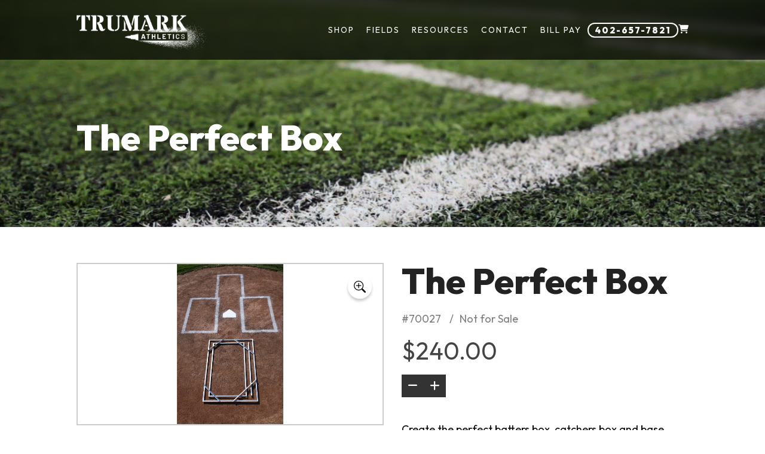

--- FILE ---
content_type: text/html; charset=utf-8
request_url: https://www.trumarkathletics.com/products.aspx?itemid=2411&prodid=13158&pagetitle=The+Perfect+Box
body_size: 20852
content:

<!doctype html>
<html lang='en' lang="en">
<head>
<!-- Google tag (gtag.js) -->
<script async src="https://www.googletagmanager.com/gtag/js?id=G-5JT8XQH9CJ"></script>
<script>
  window.dataLayer = window.dataLayer || [];
  function gtag(){dataLayer.push(arguments);}
  gtag('js', new Date());

  gtag('config', 'G-5JT8XQH9CJ');
</script>
<meta charset="utf-8" /><title>
	The Perfect Box
</title><meta id="metaDescription" name="description" content="&lt;p>&lt;strong>Dimensions&lt;/strong>&lt;/p>
&lt;ul>
&lt;li>70&#39; or 90&#39; base path&amp;nbsp;&lt;/li>
&lt;li>4&#39; x 6&#39; batters box&lt;/li>
&lt;li>43&quot; x 80&quot; catchers box&lt;/li>
&lt;/ul>
&lt;p>&lt;br..." /><meta name="author" content="TruMark Athletics" /><meta name="viewport" content="width=device-width, initial-scale=1, viewport-fit=cover" /><meta name="google-site-verification" content="LnzLppNK0c9-I-a3kptS_kcbQ_jHjjNexDNPSEW9OZU" /><meta name="msvalidate.01" content="995C5D68B1859C2C8C820F572287B998" />

<!-- Base styles -->
<link rel="stylesheet" href="/asp/normalize.css" /><link rel="stylesheet" href="/asp/skeleton-new.css" />
<!-- Navigation styles -->
<link rel="stylesheet" href="/asp/nav.css" />
<!-- Site Layout styles -->
<link rel="stylesheet" href="/asp/shop.css" /><link rel="stylesheet" href="/asp/cart.css" /><link rel="stylesheet" href="/asp/blog.css" /><link rel="stylesheet" href="/asp/owl.carousel.css" /><link rel="stylesheet" href="/asp/layout-new.css" /><link rel="preconnect" href="https://fonts.googleapis.com" /><link rel="preconnect" href="https://fonts.gstatic.com" crossorigin="" /><link href="https://fonts.googleapis.com/css2?family=Outfit:wght@200;400;800&amp;display=swap" rel="stylesheet" /><link rel="stylesheet" href="https://cdnjs.cloudflare.com/ajax/libs/font-awesome/6.5.2/css/all.min.css" integrity="sha512-SnH5WK+bZxgPHs44uWIX+LLJAJ9/2PkPKZ5QiAj6Ta86w+fsb2TkcmfRyVX3pBnMFcV7oQPJkl9QevSCWr3W6A==" crossorigin="anonymous" referrerpolicy="no-referrer" />

<!-- VSM SCRIPTS -->
<link rel="stylesheet" href="/SpecialFunctions/ServerIncludes/mediabox/mediabox.css" /><link rel="stylesheet" href="/SpecialFunctions/ServerIncludes/dropzone/dropzone.css" /><link rel="stylesheet" href="/SpecialFunctions/ServerIncludes/flatpickr/flatpickr.min.css" />

<script src="https://cdnjs.cloudflare.com/ajax/libs/mootools/1.6.0/mootools-core.min.js" integrity="sha512-P6QjhxYLbTLOHQpilU3lsmhwLfgVh/zN5rVzcGbmiTWhMcpkHVk8eqWk2vqvM0Z6OhJfrdbYoTzJtGQYUj8ibw==" crossorigin="anonymous" referrerpolicy="no-referrer"></script>

<script src="https://cdnjs.cloudflare.com/ajax/libs/mootools-more/1.6.0/mootools-more-compressed.js" integrity="sha512-xDACzosTkFM11Pf5U3wGG6d/UxSuFAaTjPCR0Da1KekRKUvQ6QlS9RYbFLhdN9rQGjyAugcGmU1cNjFAt5oDbA==" crossorigin="anonymous" referrerpolicy="no-referrer"></script>

<script defer src="/SpecialFunctions/Forms/form-validation.js"></script>

<script src='/SpecialFunctions/ServerIncludes/mediabox/mediabox.js'></script>
<script src='/SpecialFunctions/ServerIncludes/dropzone/dropzone.js'></script>
<script src='/SpecialFunctions/ServerIncludes/flatpickr/flatpickr.min.js'></script>
<script>Dropzone.autoDiscover = false;</script>
<!-- VSM SCRIPTS -->

<script src="https://cdnjs.cloudflare.com/ajax/libs/jquery/3.6.4/jquery.min.js" integrity="sha512-pumBsjNRGGqkPzKHndZMaAG+bir374sORyzM3uulLV14lN5LyykqNk8eEeUlUkB3U0M4FApyaHraT65ihJhDpQ==" crossorigin="anonymous" referrerpolicy="no-referrer"></script>

<script src="/asp/owl-carousel.js"></script>
<script src="/asp/site-new.js"></script>
<script src="/asp/ecom.js"></script>
<script src="/asp/menu.js"></script>
<script src="/SpecialFunctions/ServerIncludes/js/shoppingcart.js"></script>

<!-- APP ICONS -->
<link rel="apple-touch-icon" sizes="180x180" href="/apple-touch-icon.png" /><link rel="icon" type="image/png" sizes="32x32" href="/favicon-32x32.png" /><link rel="icon" type="image/png" sizes="16x16" href="/favicon-16x16.png" /><link rel="manifest" href="/site.webmanifest" /><link rel="mask-icon" href="/safari-pinned-tab.svg" color="#4a8522" /><meta name="msapplication-TileColor" content="#ffffff" /><meta name="theme-color" content="#ffffff" />
<!-- END APP ICONS -->




<style>
.specDivVSM {display: none;}
</style><script type="text/javascript" language="javascript" src="/SpecialFunctions/Ecom/js/ecom-master.js"></script><link rel="canonical" href="https://www.trumarkathletics.com/products.aspx?itemid=2411&amp;prodid=13158&amp;pagetitle=The+Perfect+Box" /></head>

<body class="page-pages">

<!-- Google Tag Manager -->
<noscript><iframe src="//www.googletagmanager.com/ns.html?id=GTM-PT5DFV"
height="0" width="0" style="display:none;visibility:hidden"></iframe></noscript>
<script>(function(w,d,s,l,i){w[l]=w[l]||[];w[l].push({'gtm.start':
new Date().getTime(),event:'gtm.js'});var f=d.getElementsByTagName(s)[0],
j=d.createElement(s),dl=l!='dataLayer'?'&l='+l:'';j.async=true;j.src=
'//www.googletagmanager.com/gtm.js?id='+i+dl;f.parentNode.insertBefore(j,f);
})(window,document,'script','dataLayer','GTM-PT5DFV');</script>
<!-- End Google Tag Manager -->


<form method="post" action="./products.aspx?itemid=2411&amp;prodid=13158&amp;pagetitle=The+Perfect+Box" id="form1">
<div class="aspNetHidden">
<input type="hidden" name="__VIEWSTATE" id="__VIEWSTATE" value="/[base64]/[base64]/[base64]/[base64]/[base64]/[base64]/[base64]/[base64]/[base64]/[base64]/[base64]/[base64]/[base64]/[base64]/[base64]/[base64]/[base64]/[base64]/[base64]/[base64]/[base64]/[base64]/[base64]/OsD5jO8WAI6Va5XPxem366LGTiR+" />
</div>

<div class="aspNetHidden">

	<input type="hidden" name="__VIEWSTATEGENERATOR" id="__VIEWSTATEGENERATOR" value="AA98EE0D" />
	<input type="hidden" name="__EVENTVALIDATION" id="__EVENTVALIDATION" value="/wEdAAQXDq+MANTRXML3dnyDnfXYqHlEiSeG40mk6uq4mU3Ovwc0552rd0r70g8baFJkKT0BP9H+GYp/0xDwR5ukpuQwmEObPVqRtPCkvr2c8IkcyzIW/PT+aONMixILRupAMzQ=" />
</div>
<input type="hidden" name="hdnBSid" id="hdnBSid" value="420" />
<input type='hidden' class='42817' id='divNavPath' value='42817' />
<input type="hidden" name="hdnUserIsLoggedIn" id="hdnUserIsLoggedIn" value="False" />

    <!-- BANNER -->
    <div class="banner-message">
        Due to supply chain disruptions we are unable to guarantee shipping and delivery dates. We continue to get products to you as quickly as we can.
    </div>
    <!-- end banner  -->

    <!-- HEADER -->
    <header class="header-wrap">
        <div class="container">
            
            <div class="header-left">
                <div class="menu-button">
                    <i class="fas fa-bars"></i> 
                </div>
                <!-- end mobile menu button -->
                
                <a id="logo" aria-label="Link to homepage" href="/">
                    <img alt="logo" src="/Userfiles/template/logo.png"/>
                </a>
                <!-- End Logo -->
            </div>

            <nav class="nav">
                
            <ul id='navmenu' class='ul1'><li class='products-3 li94258 cat ecom-page'><span class='l1 i4227-1' ><a href='/products.aspx?itemid=4227&pagetitle=Shop'>
Shop</a>
<span class='lc'></span>
<span class='rc'></span>
</span>

</li>
<li class='field-layout-tools-1 li94957'><span class='l1 cp94957-1' ><a href='/field-layout-tools.aspx?nv=94957'>
Fields</a><span class='aw'></span>
<span class='lc'></span>
<span class='rc'></span>
</span>
<ul class='field-layout-tools-1 ul2'>	<li class='soccer-fields li94961'><span class='l2 cp94961-1' ><a href='/soccerfield.aspx?nv=94961'>
	Soccer Fields</a>
	<span class='lc'></span>
	<span class='rc'></span>
	</span>	

	</li>
	<li class='football-fields li94958'><span class='l2 cp94958-1' ><a href='/football-field-layout-dimensions.aspx?nv=94958'>
	Football Fields</a>
	<span class='lc'></span>
	<span class='rc'></span>
	</span>	

	</li>
	<li class='rugby-fields li94960'><span class='l2 cp94960-1' ><a href='/rugbyfield.aspx?nv=94960'>
	Rugby Fields</a>
	<span class='lc'></span>
	<span class='rc'></span>
	</span>	

	</li>
	<li class='lacrosse-fields li94959'><span class='l2 cp94959-1' ><a href='/lacrossefield.aspx?nv=94959'>
	Lacrosse Fields</a>
	<span class='lc'></span>
	<span class='rc'></span>
	</span>	

	</li>
	<li class='ultimate-frisbee-fields li94962'><span class='l2 cp94962-1' ><a href='/ultimatefrisbeefield.aspx?nv=94962'>
	Ultimate Frisbee Fields</a>
	<span class='lc'></span>
	<span class='rc'></span>
	</span>	

	</li>
</ul></li><li class='resources li42818'><span class='l1 cp42818-1' ><a href='/resources.aspx'>
Resources</a><span class='aw'></span>
<span class='lc'></span>
<span class='rc'></span>
</span>
<ul class='resources ul2'>	<li class='athletic-field-stencils-guide li68137'><span class='l2 cp68137-1' ><a href='/athletic-field-stencils-guide.aspx'>
	Athletic Field Stencils</a>
	<span class='lc'></span>
	<span class='rc'></span>
	</span>	

	</li>
	<li class='frequently-asked-questions li42829'><span class='l2 cp42829-1' ><a href='/frequently-asked-questions.aspx'>
	FAQ</a>
	<span class='lc'></span>
	<span class='rc'></span>
	</span>	

	</li>
	<li class='our-blog li72284'><span class='l2 cp72284-1' ><a href='/our-blog.aspx'>
	Blog</a>
	<span class='lc'></span>
	<span class='rc'></span>
	</span>	

	</li>
</ul></li><li class='contact li46919'><span class='l1 cp46919-1' ><a href='/contact.aspx'>
Contact</a><span class='aw'></span>
<span class='lc'></span>
<span class='rc'></span>
</span>
<ul class='contact ul2'>	<li class='company li42819'><span class='l2 cp42819-1' ><a href='/company.aspx'>
	Company</a>
	<span class='lc'></span>
	<span class='rc'></span>
	</span>	

	</li>
	<li class='about-us li42820'><span class='l2 cp42820-1' ><a href='/about-us.aspx'>
	About Us</a>
	<span class='lc'></span>
	<span class='rc'></span>
	</span>	

	</li>
	<li class='privacy-policy li42822'><span class='l2 cp42822-1' ><a href='/privacy-policy.aspx'>
	Privacy Policy</a>
	<span class='lc'></span>
	<span class='rc'></span>
	</span>	

	</li>
	<li class='testimonials li42821'><span class='l2 cp42821-1' ><a href='/testimonials.aspx'>
	Testimonials</a>
	<span class='lc'></span>
	<span class='rc'></span>
	</span>	

	</li>
	<li class='newsletter li42825'><span class='l2 cp42825-1' ><a href='/newsletter.aspx'>
	Newsletter </a>
	<span class='lc'></span>
	<span class='rc'></span>
	</span>	

	</li>
</ul></li><li class='bill-pay li74049'><span class='l1 cp74049-1' ><a href='http://www.trumarkathletics.com/products.aspx?itemid=16572&prodid=16572&pagetitle=Bill-Pay'>
Bill Pay</a>
<span class='lc'></span>
<span class='rc'></span>
</span>

</li>
</ul>

            </nav>

            <div class="header-right">
                
                <a class="phone" aria-label="Phone number: 402-657-7821" href="tel:402-657-7821">
                    402-657-7821
                </a>
                <!-- End phone -->
    
                
    
                <div id="mini-cart">
                    <a aria-label="Shopping Cart" href="shopping-cart.aspx">
                        <i class="fas fa-shopping-cart"></i>
                    </a>
                </div>
                <!-- End mini cart -->
            
            </div>
            <!-- end header right -->
            
        </div>
        <!-- end container -->

        <!-- PRODUCTS MENU  -->
        <nav class="mega-menu-drop">
            <div class="mega-menu">
                <ul class='category-tree-list'>

                <li class='nav-item id4172' data-categoryid='4172'>
                    <a href='products.aspx?itemid=4172&pagetitle=shop-by-sport' data-productcount='170'><span>Shop By Sport</span></a>

                    <ul class='category-tree-list'>

                <li class='nav-item id4173' data-categoryid='4173'>
                    <a href='products.aspx?itemid=4173&pagetitle=football' data-productcount='47'><span>Football</span></a>

                    <ul class='category-tree-list'>

                <li class='nav-item id4174' data-categoryid='4174'>
                    <a href='products.aspx?itemid=4174&pagetitle=football-field-stencils' data-productcount='8'><span>Football Field Stencils</span></a>

                    
                </li>
            

                <li class='nav-item id4184' data-categoryid='4184'>
                    <a href='products.aspx?itemid=4184&pagetitle=windscreens-signs' data-productcount='2'><span>Windscreens & Signs</span></a>

                    
                </li>
            

                <li class='nav-item id4183' data-categoryid='4183'>
                    <a href='products.aspx?itemid=4183&pagetitle=field-covers-padding' data-productcount='5'><span>Field Covers / Padding</span></a>

                    
                </li>
            

                <li class='nav-item id4182' data-categoryid='4182'>
                    <a href='products.aspx?itemid=4182&pagetitle=marking-tools' data-productcount='2'><span>Marking Tools</span></a>

                    
                </li>
            

                <li class='nav-item id4180' data-categoryid='4180'>
                    <a href='products.aspx?itemid=4180&pagetitle=bulk-paint-striping-machines' data-productcount='7'><span>Bulk Paint Striping Machines</span></a>

                    
                </li>
            

                <li class='nav-item id4181' data-categoryid='4181'>
                    <a href='products.aspx?itemid=4181&pagetitle=aerosol-paint-striping-machines' data-productcount='7'><span>Aerosol Paint Striping Machines</span></a>

                    
                </li>
            

                <li class='nav-item id4186' data-categoryid='4186'>
                    <a href='products.aspx?itemid=4186&pagetitle=football-field-paint-aerosol' data-productcount='3'><span>Football Field Paint | Aerosol</span></a>

                    
                </li>
            

                <li class='nav-item id4188' data-categoryid='4188'>
                    <a href='products.aspx?itemid=4188&pagetitle=football-field-paint-bulk' data-productcount='9'><span>Football Field Paint | Bulk</span></a>

                    
                </li>
            

                <li class='nav-item id4187' data-categoryid='4187'>
                    <a href='products.aspx?itemid=4187&pagetitle=aerosol-chalk' data-productcount='2'><span>Aerosol Chalk</span></a>

                    
                </li>
            </ul>
                </li>
            

                <li class='nav-item id4175' data-categoryid='4175'>
                    <a href='products.aspx?itemid=4175&pagetitle=baseball-softball' data-productcount='39'><span>Baseball / Softball</span></a>

                    <ul class='category-tree-list'>

                <li class='nav-item id4194' data-categoryid='4194'>
                    <a href='products.aspx?itemid=4194&pagetitle=field-covers-padding' data-productcount='8'><span>Field Covers / Padding</span></a>

                    
                </li>
            

                <li class='nav-item id4195' data-categoryid='4195'>
                    <a href='products.aspx?itemid=4195&pagetitle=windscreens-signs-etc' data-productcount='4'><span>Windscreens, Signs, etc.</span></a>

                    
                </li>
            

                <li class='nav-item id4193' data-categoryid='4193'>
                    <a href='products.aspx?itemid=4193&pagetitle=marking-tools' data-productcount='1'><span>Marking Tools</span></a>

                    
                </li>
            

                <li class='nav-item id4189' data-categoryid='4189'>
                    <a href='products.aspx?itemid=4189&pagetitle=stencils' data-productcount='4'><span>Stencils</span></a>

                    
                </li>
            

                <li class='nav-item id4191' data-categoryid='4191'>
                    <a href='products.aspx?itemid=4191&pagetitle=bulk-paint-striping-machines' data-productcount='1'><span>Bulk Paint Striping Machines</span></a>

                    
                </li>
            

                <li class='nav-item id4192' data-categoryid='4192'>
                    <a href='products.aspx?itemid=4192&pagetitle=aerosol-paint-striping-machines' data-productcount='7'><span>Aerosol Paint Striping Machines</span></a>

                    
                </li>
            

                <li class='nav-item id4197' data-categoryid='4197'>
                    <a href='products.aspx?itemid=4197&pagetitle=aerosol-paint' data-productcount='3'><span>Aerosol Paint</span></a>

                    
                </li>
            

                <li class='nav-item id4199' data-categoryid='4199'>
                    <a href='products.aspx?itemid=4199&pagetitle=bulk-paint' data-productcount='9'><span>Bulk Paint</span></a>

                    
                </li>
            

                <li class='nav-item id4198' data-categoryid='4198'>
                    <a href='products.aspx?itemid=4198&pagetitle=aerosol-chalk' data-productcount='2'><span>Aerosol Chalk</span></a>

                    
                </li>
            </ul>
                </li>
            

                <li class='nav-item id4176' data-categoryid='4176'>
                    <a href='products.aspx?itemid=4176&pagetitle=soccer' data-productcount='38'><span>Soccer</span></a>

                    <ul class='category-tree-list'>

                <li class='nav-item id4200' data-categoryid='4200'>
                    <a href='products.aspx?itemid=4200&pagetitle=stencils' data-productcount='3'><span>Stencils</span></a>

                    
                </li>
            

                <li class='nav-item id4204' data-categoryid='4204'>
                    <a href='products.aspx?itemid=4204&pagetitle=marking-tools' data-productcount='2'><span>Marking Tools</span></a>

                    
                </li>
            

                <li class='nav-item id4205' data-categoryid='4205'>
                    <a href='products.aspx?itemid=4205&pagetitle=field-covers-padding' data-productcount='4'><span>Field Covers / Padding</span></a>

                    
                </li>
            

                <li class='nav-item id4206' data-categoryid='4206'>
                    <a href='products.aspx?itemid=4206&pagetitle=windscreens-signs' data-productcount='2'><span>Windscreens & Signs</span></a>

                    
                </li>
            

                <li class='nav-item id4203' data-categoryid='4203'>
                    <a href='products.aspx?itemid=4203&pagetitle=aerosol-paint-striping-machines' data-productcount='8'><span>Aerosol Paint Striping Machines</span></a>

                    
                </li>
            

                <li class='nav-item id4202' data-categoryid='4202'>
                    <a href='products.aspx?itemid=4202&pagetitle=bulk-paint-striping-machines' data-productcount='5'><span>Bulk Paint Striping Machines</span></a>

                    
                </li>
            

                <li class='nav-item id4209' data-categoryid='4209'>
                    <a href='products.aspx?itemid=4209&pagetitle=aerosol-chalk' data-productcount='2'><span>Aerosol Chalk</span></a>

                    
                </li>
            

                <li class='nav-item id4208' data-categoryid='4208'>
                    <a href='products.aspx?itemid=4208&pagetitle=aerosol-paint' data-productcount='3'><span>Aerosol Paint</span></a>

                    
                </li>
            

                <li class='nav-item id4210' data-categoryid='4210'>
                    <a href='products.aspx?itemid=4210&pagetitle=bulk-paint' data-productcount='9'><span>Bulk Paint</span></a>

                    
                </li>
            </ul>
                </li>
            

                <li class='nav-item id4178' data-categoryid='4178'>
                    <a href='products.aspx?itemid=4178&pagetitle=lacrosse' data-productcount='39'><span>Lacrosse</span></a>

                    <ul class='category-tree-list'>

                <li class='nav-item id4211' data-categoryid='4211'>
                    <a href='products.aspx?itemid=4211&pagetitle=stencils' data-productcount='3'><span>Stencils</span></a>

                    
                </li>
            

                <li class='nav-item id4215' data-categoryid='4215'>
                    <a href='products.aspx?itemid=4215&pagetitle=marking-tools' data-productcount='3'><span>Marking Tools</span></a>

                    
                </li>
            

                <li class='nav-item id4214' data-categoryid='4214'>
                    <a href='products.aspx?itemid=4214&pagetitle=aerosol-paint-striping-machines' data-productcount='8'><span>Aerosol Paint Striping Machines</span></a>

                    
                </li>
            

                <li class='nav-item id4213' data-categoryid='4213'>
                    <a href='products.aspx?itemid=4213&pagetitle=bulk-paint-striping-machines' data-productcount='5'><span>Bulk Paint Striping Machines</span></a>

                    
                </li>
            

                <li class='nav-item id4220' data-categoryid='4220'>
                    <a href='products.aspx?itemid=4220&pagetitle=aerosol-chalk' data-productcount='2'><span>Aerosol Chalk</span></a>

                    
                </li>
            

                <li class='nav-item id4219' data-categoryid='4219'>
                    <a href='products.aspx?itemid=4219&pagetitle=aerosol-paint' data-productcount='3'><span>Aerosol Paint</span></a>

                    
                </li>
            

                <li class='nav-item id4221' data-categoryid='4221'>
                    <a href='products.aspx?itemid=4221&pagetitle=bulk-paint' data-productcount='9'><span>Bulk Paint</span></a>

                    
                </li>
            

                <li class='nav-item id4216' data-categoryid='4216'>
                    <a href='products.aspx?itemid=4216&pagetitle=field-covers-padding' data-productcount='4'><span>Field Covers / Padding</span></a>

                    
                </li>
            

                <li class='nav-item id4217' data-categoryid='4217'>
                    <a href='products.aspx?itemid=4217&pagetitle=windscreens-signs' data-productcount='2'><span>Windscreens & Signs</span></a>

                    
                </li>
            </ul>
                </li>
            

                <li class='nav-item id4177' data-categoryid='4177'>
                    <a href='products.aspx?itemid=4177&pagetitle=tennis-pickleball' data-productcount='3'><span>Tennis / Pickleball </span></a>

                    
                </li>
            

                <li class='nav-item id4449' data-categoryid='4449'>
                    <a href='products.aspx?itemid=4449&pagetitle=indoor-sports' data-productcount='4'><span>Indoor Sports</span></a>

                    
                </li>
            </ul>
                </li>
            

                <li class='nav-item id2409' data-categoryid='2409'>
                    <a href='products.aspx?itemid=2409&pagetitle=featured' data-productcount='250'><span>Featured</span></a>

                    <ul class='category-tree-list'>

                <li class='nav-item selected id2411' data-categoryid='2411'>
                    <a href='products.aspx?itemid=2411&pagetitle=field-stencils-football-baseball-soccer' data-productcount='54'><span>Field Stencils | Football, Baseball, Soccer</span></a>

                    <ul class='category-tree-list'>

                <li class='nav-item id4095' data-categoryid='4095'>
                    <a href='products.aspx?itemid=4095&pagetitle=all-stencils' data-productcount='16'><span>All Stencils</span></a>

                    
                </li>
            

                <li class='nav-item id4094' data-categoryid='4094'>
                    <a href='products.aspx?itemid=4094&pagetitle=football-field-stencils' data-productcount='7'><span>Football Field Stencils</span></a>

                    
                </li>
            

                <li class='nav-item id3834' data-categoryid='3834'>
                    <a href='products.aspx?itemid=3834&pagetitle=field-logo-stencils' data-productcount='10'><span>Field Logo Stencils</span></a>

                    
                </li>
            

                <li class='nav-item id2718' data-categoryid='2718'>
                    <a href='products.aspx?itemid=2718&pagetitle=end-zone-letter-stencils' data-productcount='4'><span>End Zone Letter Stencils</span></a>

                    
                </li>
            

                <li class='nav-item id4093' data-categoryid='4093'>
                    <a href='products.aspx?itemid=4093&pagetitle=ribbon-stencils' data-productcount='3'><span>Ribbon Stencils</span></a>

                    
                </li>
            </ul>
                </li>
            

                <li class='nav-item id3222' data-categoryid='3222'>
                    <a href='products.aspx?itemid=3222&pagetitle=windscreens' data-productcount='1'><span>Windscreens</span></a>

                    
                </li>
            

                <li class='nav-item id2413' data-categoryid='2413'>
                    <a href='products.aspx?itemid=2413&pagetitle=field-covers-padding' data-productcount='48'><span>Field Covers & Padding</span></a>

                    <ul class='category-tree-list'>

                <li class='nav-item id3223' data-categoryid='3223'>
                    <a href='products.aspx?itemid=3223&pagetitle=field-covers' data-productcount='4'><span>Field Covers</span></a>

                    
                </li>
            

                <li class='nav-item id3224' data-categoryid='3224'>
                    <a href='products.aspx?itemid=3224&pagetitle=padding' data-productcount='2'><span>Padding</span></a>

                    
                </li>
            

                <li class='nav-item id3225' data-categoryid='3225'>
                    <a href='products.aspx?itemid=3225&pagetitle=football' data-productcount='7'><span>Football</span></a>

                    
                </li>
            

                <li class='nav-item id3229' data-categoryid='3229'>
                    <a href='products.aspx?itemid=3229&pagetitle=baseballsoftball' data-productcount='7'><span>Baseball/Softball</span></a>

                    
                </li>
            

                <li class='nav-item id3228' data-categoryid='3228'>
                    <a href='products.aspx?itemid=3228&pagetitle=tennis' data-productcount='2'><span>Tennis</span></a>

                    
                </li>
            

                <li class='nav-item id3227' data-categoryid='3227'>
                    <a href='products.aspx?itemid=3227&pagetitle=soccer' data-productcount='5'><span>Soccer</span></a>

                    
                </li>
            

                <li class='nav-item id3226' data-categoryid='3226'>
                    <a href='products.aspx?itemid=3226&pagetitle=track' data-productcount='5'><span>Track</span></a>

                    
                </li>
            </ul>
                </li>
            

                <li class='nav-item id2412' data-categoryid='2412'>
                    <a href='products.aspx?itemid=2412&pagetitle=athletic-field-paint-chalk' data-productcount='43'><span>Athletic Field Paint & Chalk</span></a>

                    <ul class='category-tree-list'>

                <li class='nav-item id2441' data-categoryid='2441'>
                    <a href='products.aspx?itemid=2441&pagetitle=aerosol-paint' data-productcount='8'><span>Aerosol Paint</span></a>

                    
                </li>
            

                <li class='nav-item id2440' data-categoryid='2440'>
                    <a href='products.aspx?itemid=2440&pagetitle=bulk-paint' data-productcount='31'><span>Bulk Paint</span></a>

                    
                </li>
            

                <li class='nav-item id2469' data-categoryid='2469'>
                    <a href='products.aspx?itemid=2469&pagetitle=aerosol-chalk' data-productcount='3'><span>Aerosol Chalk</span></a>

                    
                </li>
            

                <li class='nav-item id2468' data-categoryid='2468'>
                    <a href='products.aspx?itemid=2468&pagetitle=bulk-chalk' data-productcount='1'><span>Bulk Chalk</span></a>

                    
                </li>
            </ul>
                </li>
            

                <li class='nav-item id2415' data-categoryid='2415'>
                    <a href='products.aspx?itemid=2415&pagetitle=marking-tools' data-productcount='17'><span>Marking Tools</span></a>

                    
                </li>
            

                <li class='nav-item id2410' data-categoryid='2410'>
                    <a href='products.aspx?itemid=2410&pagetitle=field-markers' data-productcount='67'><span>Field Markers</span></a>

                    <ul class='category-tree-list'>

                <li class='nav-item id2686' data-categoryid='2686'>
                    <a href='products.aspx?itemid=2686&pagetitle=battery-powered' data-productcount='3'><span>Battery Powered</span></a>

                    
                </li>
            

                <li class='nav-item id2687' data-categoryid='2687'>
                    <a href='products.aspx?itemid=2687&pagetitle=gas-powered' data-productcount='10'><span>Gas Powered</span></a>

                    
                </li>
            

                <li class='nav-item id2688' data-categoryid='2688'>
                    <a href='products.aspx?itemid=2688&pagetitle=self-propelled' data-productcount='4'><span>Self-Propelled</span></a>

                    
                </li>
            

                <li class='nav-item id2689' data-categoryid='2689'>
                    <a href='products.aspx?itemid=2689&pagetitle=aerosol-paint' data-productcount='7'><span>Aerosol Paint</span></a>

                    
                </li>
            

                <li class='nav-item id2690' data-categoryid='2690'>
                    <a href='products.aspx?itemid=2690&pagetitle=bulk-paint' data-productcount='13'><span>Bulk Paint</span></a>

                    
                </li>
            </ul>
                </li>
            

                <li class='nav-item id2508' data-categoryid='2508'>
                    <a href='products.aspx?itemid=2508&pagetitle=parts-and-accessories' data-productcount='20'><span>Parts and Accessories</span></a>

                    <ul class='category-tree-list'>

                <li class='nav-item id2442' data-categoryid='2442'>
                    <a href='products.aspx?itemid=2442&pagetitle=titan' data-productcount='7'><span>Titan</span></a>

                    
                </li>
            

                <li class='nav-item id2416' data-categoryid='2416'>
                    <a href='products.aspx?itemid=2416&pagetitle=trumark' data-productcount='9'><span>TruMark</span></a>

                    
                </li>
            

                <li class='nav-item id2443' data-categoryid='2443'>
                    <a href='products.aspx?itemid=2443&pagetitle=graco' data-productcount='3'><span>Graco</span></a>

                    
                </li>
            </ul>
                </li>
            </ul>
                </li>
            </ul>


            </div>
        </nav>
        <!-- end products menu -->
        
    </header>
    <!-- end header wrap -->
    

    <!-- HOME HERO -->
    <div class="hero-wrap">
        <div class="container">
            
            <div class="hero">
                <h1>Products</h1>
            </div>  
            
        </div>
        <!-- end container -->
    </div>
    <!-- end home hero -->
    
    
    <div class="sub-nav">
        <div class="container">
            
            

        </div>
        <!-- end container -->
    </div>
    <!-- end sub nav  -->
    

    <!-- CONTENT -->
    <div class="content-wrap">
        <div class="container">
    
            <div class="content" role="main" aria-label="Main content section">
                <!-- start pagecontent --><div>
<div style="height: 480; width: 98%; background-color: gold; text-align: center; font-size: 9pt; font-family: trebuchet ms;" class="specDivVSM" unselectable="on">E-commerce: <strong>Product/Category List</strong></div>


<div id="ecom-master-entrypoint">
    <div class='product-details-wrap row'>
    <script>function addmultiple(source){
                                document.getElementById('source').value = source;
                                document.forms[0].submit();
                            }function addsingle(pid, source)
                            {   
                                    document.getElementById('addtype').value = 'single';
                                    document.getElementById('addindex').value = pid; 
                                    document.getElementById('source').value = source; 
                                    document.forms['form1'].submit();
                            }
                 
                    window.addEvent('load', function(){
                    	Mediabox.scanPage();
                    });                
                    </script>
                    <input type=hidden name='addtype' id='addtype' value='multiple'>
                    <input type=hidden name='addindex' id='addindex' value='0'>
                    <input type=hidden name=source id=source value=''>
                    
    <script>
    var jQ = jQuery.noConflict();  
    jQ(document).ready(function() {
        jQ('.hero h1').text('The Perfect Box');
    
        // Set product condition as a class
        var conditionClass = "Not for Sale";
        conditionClass.toLowerCase();
        conditionClass.replace(/(^\s+|[^a-zA-Z0-9 ]+|\s+$)/g,"");
        conditionClass=conditionClass.replace(/\s+/g, "-");
        jQ('.product-details-wrap').addClass(conditionClass);
        
        // Temp Fix since dropdown doesn't build correctly. If has series product options, build as select dropdown and set as selected
        if ( jQ('.product-options-entrypoint ul').length) {
            
            jQ('.product-options-entrypoint ul').each(function() {
                var $select = jQ('<select onchange="location=this.value;"/>');
        
                jQ(this).find('a').each(function() {
                    var $option = jQ('<option />');
                    $option.attr('value', jQ(this).attr('href')).html(jQ(this).html());
                    $select.append($option);
                });
        
                jQ(this).replaceWith($select);
            });
            
            var queryString = window.location.pathname + window.location.search;
            jQ(".product-options-entrypoint option[value='" + queryString + "']").prop('selected', true)
        }
    });
    </script>
    <!-- Field Stencils | Football, Baseball, Soccer -->

    <!-- PRODUCT TOP -->
    <div class="product-top row 13158">
    
        <div class="prod-left six cols">
    
            <div class="item-image item-image-details"><!-- Main Product Image --><div id='container13158' class='details-mainImg-Wrap'>
<a href='/SpecialFunctions/Ecom/zoom.aspx?prodID=13158' rel='lightbox[external 50% 600]' title='' class='zoom-img-link'><div id='homeimage1-13158' style='display:block' class='details-mainImg'><img alt = 'The Perfect Box' class='main-prodImage' src='/Userfiles/Products/Stencils/70027-The-Perfect-Box/Template--chalked-boxes---Copy.jpg' /></div></a><a href='/SpecialFunctions/Ecom/zoom.aspx?prodID=13158' rel='lightbox[external 50% 600]' title='' class='zoom-img-link'><div id='homeimage2-13158' style='display:none' class='details-mainImg'><img alt = 'The Perfect Box' class='main-prodImage' src='/Userfiles/Products/Stencils/70027-The-Perfect-Box/The-Perfect-Box-Picture---Copy.jpg' /></div></a></div><img alt='Products/Stencils/70027-The-Perfect-Box/Template--chalked-boxes---Copy.jpg' class='thumb-prodImage thumb-prodImage1' src='/specialfunctions/serverincludes/showImage.ashx?filepath=E:\Projects\vsm\code\website\U\420\\Userfiles\Products\Stencils\70027-The-Perfect-Box\Template--chalked-boxes---Copy.jpg&nw=200' onclick="swapImgDivN('homeimage1','13158')" /><img alt='Products/Stencils/70027-The-Perfect-Box/The-Perfect-Box-Picture---Copy.jpg' class='thumb-prodImage thumb-prodImage2' src='/specialfunctions/serverincludes/showImage.ashx?filepath=E:\Projects\vsm\code\website\U\420\\Userfiles\Products\Stencils\70027-The-Perfect-Box\The-Perfect-Box-Picture---Copy.jpg&nw=200' onclick="swapImgDivN('homeimage2','13158')" /></div>
            <!-- end item image --> 
            
            <div class="zoom-area"></div>

            <div class="prod-Gallery">
                
    		</div>
    		<!-- end product gallery -->

        </div>
        <!-- end product left -->
        
        <div class="prod-right six cols">
            
            <!-- PRODUCT NAME -->
            <h1 class="product-name">
                The Perfect Box
            </h1>
            
            <div class="item-sku">
                #<span id=mySKU13158>70027</span>
                <span class="product-status">Not for Sale</span>
                <span class="product-inv"><span id="invAlert13158"></span></span>
            </div>
            
            <div class="product-options row">
                
<!-- option start -->
<script>var initialload13158=1;</script>
<div class='product-options-entrypoint' data-prodid='13158'>
<iframe src="/SpecialFunctions/Ecom/inventory.aspx?foo&productid=13158&mainproduct=1&sale=0&basePrice=240" frameborder=no height=0 width=0 name="invFrame13158" id="Iframe13158"></iframe><input type=hidden value='0' name=r13158 />
</div>
<input type=hidden value='' name='optionseq' id='optionseq' >
 <script>
                                function deselectOptions13158(groupId, productId) {
                                  var options = document.querySelectorAll('.option-' + groupId + '-' + productId);
                                  options = [].slice.call(options);
  
                                  for(var i = 0; i < options.length; i++) {
                                    options[i].classList.remove('ioSelected');
                                    options[i].classList.add('ioDefault');    
                                  }
                                }


                                function swapOption13158(group,optiongroup,option,optiongroupid){
                                   

                                    deselectOptions13158(optiongroupid, '13158');
                                    try {
                                        document.getElementById(optiongroup).value=group;
                                        document.getElementById(option).classList.remove('ioDefault');
                                        document.getElementById(option).classList.add('ioSelected');   
                                    }
                                    catch(err){}
                                    if(initialload13158 == 0){
                                        checkInv13158();
                                    }
                                    var optionsInGroup = document.getElementsByClassName('optiondescription' + optiongroupid);
                                    for(var i = 0; i < optionsInGroup.length; i++)
                                    {

                                        if(optionsInGroup[i].id != 'description' + group)
                                        {
                                            optionsInGroup[i].style.display = 'none';
                                        }
                                        else
                                        {
                                            optionsInGroup[i].style.display = '';
                                        }
                                    }

                              



                                }

                                


                            function setVal(valueToSelect,selectId)
                            {    
                                var element = document.getElementById(selectId);
                                for(var i=0; i<document.getElementById(selectId).options.length; i++){
                                    if(document.getElementById(selectId).options[i].value == valueToSelect){
                                        document.getElementById(selectId).options[i].selected = 'selected'; // valueToSelect;
                                       
                                        break;
                                    }                                    
                                }
                            }

                            function checkInv13158(){
                                 var arrSelect = [];    
                                var arrDepend = []; 
        
                                for(var x = 0; x < arrDepend.length; x++){
                                    
                                    var depOptionGroup = arrDepend[x].split(':');
                                    if(document.getElementById(depOptionGroup[1]) !== null) {
                                        var depGroup = depOptionGroup[0];
                                        var txtSpan = document.getElementById('span' + [depGroup])
                                        var drpSelect = document.getElementById([depGroup]);

                                        drpSelect.disabled = true;
	                                    drpSelect.style.display = 'none';
                                        txtSpan.style.display = 'none';
                                    }
	                                
                                }
            
                                for(var z = 0; z < arrSelect.length; z++){
                                    
                                    for(var x = 0; x < arrDepend.length; x++){
	                                    var depOptionGroup = arrDepend[x].split(':');
	                                    var depGroup = depOptionGroup[0];
	                                    var depOption = depOptionGroup[1];
                                        var selectGroup = arrSelect[z];	
	                                    var drpSelect = document.getElementById([depGroup]);
                                        var txtSpan = document.getElementById('span' + [depGroup])
	                                    
                                        
                                        if(document.getElementById(depOptionGroup[1]) !== null) {
	                                        if(document.getElementById([selectGroup]).value == depOptionGroup[1])
	                                        {
		                                        var drpSelectShow = document.getElementById([depGroup]);
                                                drpSelectShow.disabled = false;                                            
		                                        drpSelectShow.style.display = 'block';
                                                txtSpan.style.display = 'block';
	                                        }
                                        }
                                    }
                                }     

                                

                                var strOptions=''; 
                                
                            document.getElementById('Iframe13158').setAttribute('src', '/SpecialFunctions/Ecom/inventory.aspx?productid=13158&baseprice=240&sale=&optList='+strOptions)                      }

                            function populateOptions13158(){                    
                                
                                var olist = '';
                                if(olist.length > 0){
                                    document.getElementById('optionseq').value = olist;
                                }
                            };

                              populateOptions13158();
                                
                              checkInv13158();
                            initialload13158 = 0;
                                
                            

</script>

<!-- option end -->

            </div>
            
            <div class='item-price row'>
            	<span id='proPrice13158'>$240.00</span>
            </div>
            <!-- end item price -->
            
            <div class="quantity-shipping">
                
                
                <em></em>
            </div>
            
            <div class="product-qty row">
                <span>Quantity:&nbsp;&nbsp;</span>
                <span class="minus-button pm-button"><i class="fa fa-minus" aria-hidden="true"></i></span>
                <span class="product-input"></span>
                <span class="plus-button pm-button"><i class="fa fa-plus" aria-hidden="true"></i></span>
            </div>

            <div class="quote-button" style="display:none">
                <a class="button" href="quote-request.aspx">Contact us to quote</a>
            </div>
            
            <script>
            // Change quote link to stencil quote form for these product ids
            var prodIds = ["11178", "95362", "95363", "95364", "95366", "95367", "95368"];
            if (prodIds.includes(getQueryStringVal("prodid"))) {
                jQ('.quote-button a').attr("href", "custom-logo-stencil-quote-request.aspx");
            }
            
            function getQueryStringVal(key) {
                // Retrieve the value of the specified query string parameter
                var urlParams = new URLSearchParams(window.location.search);
                return urlParams.get(key);
            }
            </script>

            <div class="product-addbutton row">
                
            </div>
            <!-- end product add -->
            
            <div class="product-prelude row">
                <p>Create the perfect batters box, catchers box and base path with this unique product. Use it as a stencil or a template.</p>
            </div>
            
            <div class="product-description row">
                <p><strong>Dimensions</strong></p>
<ul>
<li>70' or 90' base path&nbsp;</li>
<li>4' x 6' batters box</li>
<li>43" x 80" catchers box</li>
</ul>
<p><br /><strong>Material</strong></p>
<ul>
<li>Lightweight aluminum that won't rust</li>
</ul>
<p><iframe src="https://www.youtube.com/embed/1IF7M84x7-U" frameborder="0" width="560" height="315"></iframe></p>
            </div>
            
            <div class="call-wrap">
                <h4>Call (800) 553-MARK or <a href="mailto:info@trumarkathletics.com?subject=Quote for The Perfect Box">email us today</a> for a quote!</h4>
            </div>

            <div class="youtube-videos row" style="display:none;">
                <span></span>
                <span></span>
                <span></span>
                <span></span>
            </div>
            <!-- end youtube video -->
            
            <div class="docs-wrap row" style="display:none;">
            </div>
            <!-- end product docs -->

        </div>
        <!-- end product right -->

    </div>
    <!-- end product row -->
    
    
    <!-- PRODUCT TABS -->
    <div class="products-tabs row">

        <ul class="tabs">
        	<li class="tab-link current" data-tab="tab-1"></li>
        	<li class="tab-link" data-tab="tab-2"></li>
        	<li class="tab-link" data-tab="tab-3"></li>
        	<li class="tab-link" data-tab="tab-4"></li>
        </ul>
        
        <div id="tab-1" class="tab-1 tab-content current"></div>
        
        <div id="tab-2" class="tab-2 tab-content"></div>
        
        <div id="tab-3" class="tab-3 tab-content"></div>
        
        <div id="tab-4" class="tab-4 tab-content"></div>

    </div>
    <!-- end product tabs -->


    <div class="product-related-wrap row">
    	
    	<h3>Related Products</h3>
    	
        <div class="related-list">
            <div class="product-wrap item-wrap In Stock">
    
    
    <div class="item-image row">
        <a class="item-link" href="/products.aspx?itemid=2441&prodid=11054&pagetitle=Ameri-Stripe-Aerosol-Paint">
            <!-- Main Product Image --><div id='container11054' class='details-mainImg-Wrap'>
<div id='homeimage1-11054' style='display:block' class='details-mainImg'><img alt = 'Ameri-Stripe Aerosol Paint' class='main-prodImage' src='/specialfunctions/serverincludes/showImageEcom.ashx?filepath=E:\Projects\vsm\code\website\U\420\\Userfiles\Products\Chalk\Aerosol\ameristripeAerosol.jpg&nw=500' /></div></div>
        </a>
    </div>

    <div class="item-name row">
        <div class="inner">
            <!-- <span class="item-sku"><span id=mySKU11054>50065</span></span> -->
            <h3>Ameri-Stripe Aerosol Paint</h3>
        </div>
    </div>
     
     <div class="product-prelude row">
        <p>Make your field shine with this high opacity white or vivid colored aerosol paint that delivers single-coat coverage in an eco-friendly way that saves you time and money.</p>
     </div>
            
            
    
    <div class="item-price row">
        <span id='proPrice11054'>$61.00</span>
    </div>
    
    <div class="prod-Sku">
        Item: #<span id=mySKU11054>50065</span>
    </div>
    
    <a href="/products.aspx?itemid=2441&prodid=11054&pagetitle=Ameri-Stripe-Aerosol-Paint" class="button">View Product</a>
    
</div>
<!-- end product wrap --><input type=hidden id=p1 name=p1 value='11054' class='hdn-product-id'><input type=hidden name=modprice value='61'>
                    <script></script><input type='hidden' id='hdnSeriesProductIdFor11054' value='0' />
<script>
    var buttons = document.querySelectorAll('#btnAddtoCart, #btnAddtoCartS, #btnAddtoWish, #btnAddtoWishS');
    buttons.forEach(function(el) {
        el.addEventListener('click', function(event) {
            el.classList.add('added-to-cart-button');
            document.getElementsByTagName('body')[0].classList.add('added-to-cart');
        });
    });
</script><div class="product-wrap item-wrap On Back-Order">
    
    
    <div class="item-image row">
        <a class="item-link" href="/products.aspx?itemid=4182&prodid=11089&pagetitle=Heavy-Duty-String-Winder">
            <!-- Main Product Image --><div id='container11089' class='details-mainImg-Wrap'>
<div id='homeimage1-11089' style='display:block' class='details-mainImg'><img alt = 'Heavy Duty String Winder' class='main-prodImage' src='/specialfunctions/serverincludes/showImageEcom.ashx?filepath=E:\Projects\vsm\code\website\U\420\\Userfiles\Products\Marking-Tools\50031-Heavy-Duty-String-Winder\HDSW_Nickel-Plated.jpg&nw=500' /></div></div>
        </a>
    </div>

    <div class="item-name row">
        <div class="inner">
            <!-- <span class="item-sku"><span id=mySKU11089>50084</span></span> -->
            <h3>Heavy Duty String Winder</h3>
        </div>
    </div>
     
     <div class="product-prelude row">
        <p>Mark your field in less time and reuse your string with this heavy duty string winder. Easily attach it to a cordless drill for fast retrieval of string!</p>
     </div>
            
            
    
    <div class="item-price row">
        <span id='proPrice11089'>$210.00</span>
    </div>
    
    <div class="prod-Sku">
        Item: #<span id=mySKU11089>50084</span>
    </div>
    
    <a href="/products.aspx?itemid=4182&prodid=11089&pagetitle=Heavy-Duty-String-Winder" class="button">View Product</a>
    
</div>
<!-- end product wrap --><input type=hidden id=p2 name=p2 value='11089' class='hdn-product-id'><input type=hidden name=modprice value='210'>
                    <script></script><input type='hidden' id='hdnSeriesProductIdFor11089' value='0' />
<script>
    var buttons = document.querySelectorAll('#btnAddtoCart, #btnAddtoCartS, #btnAddtoWish, #btnAddtoWishS');
    buttons.forEach(function(el) {
        el.addEventListener('click', function(event) {
            el.classList.add('added-to-cart-button');
            document.getElementsByTagName('body')[0].classList.add('added-to-cart');
        });
    });
</script><div class="product-wrap item-wrap Contact Us for Pricing">
    
    
    <div class="item-image row">
        <a class="item-link" href="/products.aspx?itemid=3229&prodid=11066&pagetitle=Pitching-Mound-Covers-%7c-Home-Plate-and-Base-Covers">
            <!-- Main Product Image --><div id='container11066' class='details-mainImg-Wrap'>
<div id='homeimage1-11066' style='display:block' class='details-mainImg'><img alt = 'Pitching Mound Covers | Home Plate and Base Covers' class='main-prodImage' src='/specialfunctions/serverincludes/showImageEcom.ashx?filepath=E:\Projects\vsm\code\website\U\420\\Userfiles\Products\Tarps_Windscreens_Covers\70013-Rain-Cover\70013-Rain-Cover-Non-Weighted.jpg&nw=500' /></div></div>
        </a>
    </div>

    <div class="item-name row">
        <div class="inner">
            <!-- <span class="item-sku"><span id=mySKU11066>70013</span></span> -->
            <h3>Pitching Mound Covers | Home Plate and Base Covers</h3>
        </div>
    </div>
     
     <div class="product-prelude row">
        <p>Get the rain cover the pros use for your baseball or softball field! Available as a weighted tarp or non-weighted tarp in multiple material options and in standard and custom sizes to protect your field from the elements.</p>
     </div>
            
            
    
    <div class="item-price row">
        <span id='proPrice11066'>Quote</span>
    </div>
    
    <div class="prod-Sku">
        Item: #<span id=mySKU11066>70013</span>
    </div>
    
    <a href="/products.aspx?itemid=3229&prodid=11066&pagetitle=Pitching-Mound-Covers-%7c-Home-Plate-and-Base-Covers" class="button">View Product</a>
    
</div>
<!-- end product wrap --><style>
.[#PRODUCT-ID#] prod-Qty {display:none;}
</style><input type=hidden id=p3 name=p3 value='11066' class='hdn-product-id'><input type=hidden name=modprice value='Quote'>
                    <script></script><input type='hidden' id='hdnSeriesProductIdFor11066' value='0' />
<script>
    var buttons = document.querySelectorAll('#btnAddtoCart, #btnAddtoCartS, #btnAddtoWish, #btnAddtoWishS');
    buttons.forEach(function(el) {
        el.addEventListener('click', function(event) {
            el.classList.add('added-to-cart-button');
            document.getElementsByTagName('body')[0].classList.add('added-to-cart');
        });
    });
</script><div class="product-wrap item-wrap In Stock">
    
    
    <div class="item-image row">
        <a class="item-link" href="/products.aspx?itemid=2469&prodid=11061&pagetitle=SprayChalk-Aerosol-Chalk">
            <!-- Main Product Image --><div id='container11061' class='details-mainImg-Wrap'>
<div id='homeimage1-11061' style='display:block' class='details-mainImg'><img alt = 'SprayChalk Aerosol Chalk' class='main-prodImage' src='/specialfunctions/serverincludes/showImageEcom.ashx?filepath=E:\Projects\vsm\code\website\U\420\\Userfiles\Products\Chalk\Aerosol\SprayChalk.png&nw=500' /></div></div>
        </a>
    </div>

    <div class="item-name row">
        <div class="inner">
            <!-- <span class="item-sku"><span id=mySKU11061>50082</span></span> -->
            <h3>SprayChalk Aerosol Chalk</h3>
        </div>
    </div>
     
     <div class="product-prelude row">
        <p class="p1"><span style="color: #ff0000;">*Lead times for paint can be up to 6 weeks. Delivery dates cannot be guaranteed.</span></p>
<p>Get your multi-purpose field or other surface ready for game day or any special event with this temporary marking chalk. Completely removable, this marking chalk looks great on turf, asphalt, concrete and many other surfaces.&nbsp;</p>
     </div>
            
            
    
    <div class="item-price row">
        <span id='proPrice11061'>$57.00</span>
    </div>
    
    <div class="prod-Sku">
        Item: #<span id=mySKU11061>50082</span>
    </div>
    
    <a href="/products.aspx?itemid=2469&prodid=11061&pagetitle=SprayChalk-Aerosol-Chalk" class="button">View Product</a>
    
</div>
<!-- end product wrap --><input type=hidden id=p4 name=p4 value='11061' class='hdn-product-id'><input type=hidden name=modprice value='57'>
                    <script></script><input type='hidden' id='hdnSeriesProductIdFor11061' value='0' />
<script>
    var buttons = document.querySelectorAll('#btnAddtoCart, #btnAddtoCartS, #btnAddtoWish, #btnAddtoWishS');
    buttons.forEach(function(el) {
        el.addEventListener('click', function(event) {
            el.classList.add('added-to-cart-button');
            document.getElementsByTagName('body')[0].classList.add('added-to-cart');
        });
    });
</script><div class="product-wrap item-wrap Contact Us for Pricing">
    
    
    <div class="item-image row">
        <a class="item-link" href="/products.aspx?itemid=3229&prodid=11072&pagetitle=Tuffy%c2%ae-Windscreen">
            <!-- Main Product Image --><div id='container11072' class='details-mainImg-Wrap'>
<div id='homeimage1-11072' style='display:block' class='details-mainImg'><img alt = 'Tuffy&#174; Windscreen' class='main-prodImage' src='/specialfunctions/serverincludes/showImageEcom.ashx?filepath=E:\Projects\vsm\code\website\U\420\\Userfiles\Products\Tarps_Windscreens_Covers\70002-Tuffy-Windscreen\Seminole.jpg&nw=500' /></div></div>
        </a>
    </div>

    <div class="item-name row">
        <div class="inner">
            <!-- <span class="item-sku"><span id=mySKU11072>70002</span></span> -->
            <h3>Tuffy® Windscreen</h3>
        </div>
    </div>
     
     <div class="product-prelude row">
        <p>Does your chain link look lonely? Liven it up with a Tuffy windscreen! When your players slam into the fence to make an over-the-shoulder grab or high five their fans in a victory lap around the stadium, make sure they do it right &ndash; in front of your team or school logo.</p>
<p>Tough and durable, this windscreen not only protects and preserves your fence, it gives it personality. Transform any nondescript fence into a colorful display of school spirit today!</p>
     </div>
            
            
    
    <div class="item-price row">
        <span id='proPrice11072'>Quote</span>
    </div>
    
    <div class="prod-Sku">
        Item: #<span id=mySKU11072>70002</span>
    </div>
    
    <a href="/products.aspx?itemid=3229&prodid=11072&pagetitle=Tuffy%c2%ae-Windscreen" class="button">View Product</a>
    
</div>
<!-- end product wrap --><style>
.[#PRODUCT-ID#] prod-Qty {display:none;}
</style><input type=hidden id=p5 name=p5 value='11072' class='hdn-product-id'><input type=hidden name=modprice value='Quote'>
                    <script></script><input type='hidden' id='hdnSeriesProductIdFor11072' value='0' />
<script>
    var buttons = document.querySelectorAll('#btnAddtoCart, #btnAddtoCartS, #btnAddtoWish, #btnAddtoWishS');
    buttons.forEach(function(el) {
        el.addEventListener('click', function(event) {
            el.classList.add('added-to-cart-button');
            document.getElementsByTagName('body')[0].classList.add('added-to-cart');
        });
    });
</script>
        </div>
        <!-- end related wrap -->
        
    </div>
    <!-- End Associated Products -->
    
    <div class="prod-customtext">
        <span></span>
    </div>

</div>
<!-- product detials wrap -->

<div style="display:none">
    [#PRODUCT-SCHEMA#]
</div><style>
.[#PRODUCT-ID#] prod-Qty {display:none;}
</style><input type=hidden id=p0 name=p0 value='13158' class='hdn-product-id'><input type=hidden name=modprice value='240'>
                    <script></script><input type='hidden' id='hdnSeriesProductIdFor13158' value='0' />
<script>
    var buttons = document.querySelectorAll('#btnAddtoCart, #btnAddtoCartS, #btnAddtoWish, #btnAddtoWishS');
    buttons.forEach(function(el) {
        el.addEventListener('click', function(event) {
            el.classList.add('added-to-cart-button');
            document.getElementsByTagName('body')[0].classList.add('added-to-cart');
        });
    });
</script><input type=hidden value='6' name='productCount' id='productCount'>
</div>
<div id="ucEcomMaster1_pnlContent">

</div>
<input type="hidden" name="ucEcomMaster1$hdnSiteId" id="ucEcomMaster1_hdnSiteId" value="420" />
</div><!-- end pagecontent -->
            </div>  
            <!-- end content -->
    
        </div>
        <!-- end container -->
    </div>
    <!-- end content wrap -->
    

    <!-- FOOTER -->
    <footer class="footer-wrap" id="footer">
        <div class="container">
        
            <div id="footer-info">
                <div class="address">
                    <p>PO Box 320<br />1309 South 204 Street<br />Elkhorn, NE 68022<br /><a href="mailto:info@trumarkathletics.com">info@trumarkathletics.com</a><br /><br /></p>
                </div>
                <!-- end address -->
                
                <div class="cc-info">
                    <i role="presentation" class="fab fa-cc-paypal fa-2x"></i>
                    <i role="presentation" class="fab fa-cc-visa fa-2x"></i>
                    <i role="presentation" class="fab fa-cc-mastercard fa-2x"></i>
                    <i role="presentation" class="fab fa-cc-amex fa-2x"></i>
                </div>
                <!-- end cc info -->
                <div class="social">
                    <a aria-label="Facebook (opens in a new tab)" href="https://www.facebook.com/TruMarkAthletic" target="_blank">
                        <i class="fa-brands fa-facebook"></i>
                    </a>
                    
                    <a aria-label="Twitter (opens in a new tab)" href="https://twitter.com/trumark" target="_blank">
                        <i class="fa-brands fa-twitter"></i>
                    </a>
                    
                    <a aria-label="LinkedIn (opens in a new tab)" href="https://www.linkedin.com/company/trumark-athletics" target="_blank">
                        <i class="fa-brands fa-linkedin-in"></i>
                    </a>
                    
                    <a aria-label="YouTube (opens in a new tab)" href="https://www.youtube.com/user/trends4u2" target="_blank">
                        <i class="fa-brands fa-youtube"></i>
                    </a>
                </div>
                <!-- End social -->
                
                <div class="credits">
                    &copy; 2025 TruMark Athletics. All Rights Reserved.
                </div>
                <!-- end credits -->
            </div>
            <!-- end footer info -->
          
            <a id="footer-logo" aria-label="Link to the homepage" href="/">
                <img alt="footer logo" src="/Userfiles/template/footer-logo.png" />
            </a>
            <!-- end footer logo -->
                
        </div>
        <!-- end container -->
    </footer>
    <!-- end footer  -->

</form>


<script>
(function(){
    var s = document.createElement('script'),
    e = ! document.body ? document.querySelector('head') : document.body;
    s.src = 'https://acsbapp.com/apps/app/dist/js/app.js';
    s.async = true;
    s.onload = function(){
        acsbJS.init({
                statementLink    : '',
                footerHtml       : 'Web Accessibility Solution By efinitytech',
                hideMobile       : false,
                hideTrigger      : false,
                language         : 'en',
                position         : 'right',
                leadColor        : '#4A8522',
                triggerColor     : '#4A8522',
                triggerRadius    : '50%',
                triggerPositionX : 'right',
                triggerPositionY : 'bottom',
                triggerIcon      : 'people',
                triggerSize      : 'medium',
                triggerOffsetX   : 20,
                triggerOffsetY   : 20,
                mobile           : {
                    triggerSize      : 'small',
                    triggerPositionX : 'right',
                    triggerPositionY : 'center',
                    triggerOffsetX   : 0,
                    triggerOffsetY   : 0,
                    triggerRadius    : '50%'
                }
        });
    };
    e.appendChild(s);
}());
</script>

</body>
</html>

--- FILE ---
content_type: text/css
request_url: https://www.trumarkathletics.com/asp/skeleton-new.css
body_size: 3704
content:
/* Grid

font-family: 'Outfit', sans-serif;

–––––––––––––––––––––––––––––––––––––––––––––––––– */

var {
    font-style: normal;
}

.container {
    position: relative;
    width: 100%;
    max-width: 1440px;
    margin: 0 auto;
    padding: 0 20px;
    box-sizing: border-box;
}

.col, .cols {
    width: 100%;
    float: left;
    box-sizing: border-box;
}

/* For devices larger than 400px */
@media (min-width: 400px) {
    .container {
        width: 85%;
        padding: 0;
    }
}

/* For devices larger than 800px */
@media (min-width: 800px) {
    .container {
        width: 80%;
    }

    .col, .cols {
        margin-left: 4%;
    }

    .col:first-child, .cols:first-child {
        margin-left: 0;
    }

    .one.col, .one.cols {
        width: 4.66666666667%;
    }

    .two.cols {
        width: 13.3333333333%;
    }

    .three.cols {
        width: 22%;
    }

    .four.cols {
        width: 30.6666666667%;
    }

    .five.cols {
        width: 39.3333333333%;
    }

    .six.cols {
        width: 48%;
    }

    .seven.cols {
        width: 56.6666666667%;
    }

    .eight.cols {
        width: 65.3333333333%;
    }

    .nine.cols {
        width: 74.0%;
    }

    .ten.cols {
        width: 82.6666666667%;
    }

    .eleven.cols {
        width: 91.3333333333%;
    }

    .twelve.cols {
        width: 100%;
        margin-left: 0;
    }

    .one-third.col {
        width: 30.6666666667%;
    }

    .two-thirds.col {
        width: 65.3333333333%;
    }

    .one-half.col {
        width: 48%;
    }/* Offsets */

    .offset-by-one.col, .offset-by-one.cols {
        margin-left: 8.66666666667%;
    }

    .offset-by-two.col, .offset-by-two.cols {
        margin-left: 17.3333333333%;
    }

    .offset-by-three.col, .offset-by-three.cols {
        margin-left: 26%;
    }

    .offset-by-four.col, .offset-by-four.cols {
        margin-left: 34.6666666667%;
    }

    .offset-by-five.col, .offset-by-five.cols {
        margin-left: 43.3333333333%;
    }

    .offset-by-six.col, .offset-by-six.cols {
        margin-left: 52%;
    }

    .offset-by-seven.col, .offset-by-seven.cols {
        margin-left: 60.6666666667%;
    }

    .offset-by-eight.col, .offset-by-eight.cols {
        margin-left: 69.3333333333%;
    }

    .offset-by-nine.col, .offset-by-nine.cols {
        margin-left: 78.0%;
    }

    .offset-by-ten.col, .offset-by-ten.cols {
        margin-left: 86.6666666667%;
    }

    .offset-by-eleven.col, .offset-by-eleven.cols {
        margin-left: 95.3333333333%;
    }

    .offset-by-one-third.col, .offset-by-one-third.cols {
        margin-left: 34.6666666667%;
    }

    .offset-by-two-thirds.col, .offset-by-two-thirds.cols {
        margin-left: 69.3333333333%;
    }

    .offset-by-one-half.col, .offset-by-one-half.cols {
        margin-left: 52%;
    }
}

/* Base Styles
–––––––––––––––––––––––––––––––––––––––––––––––––– */
/* NOTE
html is set to 62.5% so that all the REM measurements throughout Skeleton
are based on 10px sizing. So basically 1.5rem = 15px :) */
html {
    font-size: 62.5%;
}

body, body.mceContentBody, .mceContentBody table, .mceContentBody td {
    font-size: 1.8rem;
    line-height: 1.5;
    font-weight: 400;
    color: #444;
    font-family: 'Outfit', sans-serif;
}

body.mceContentBody, .mceContentBody table, .mceContentBody td {
    font-size: 20px;
    line-height: 1.3;
}

.mceContentBody {
    margin: 5px;
    background-image: none;
    background-color: #fff
}

body.mceContentBody img[style^="float: left"] {
    margin: 0px 3rem 3rem 0px !important;
    width: 40vw !important;
    max-width: 400px !important;
}

body.mceContentBody img[style^="float: right"] {
    margin: 0px 0px 2rem 3rem !important;
    width: 40vw !important;
    max-width: 400px !important;
}

body.mceContentBody td img {
    max-width: 300px !important;
}

.main img {
    max-width: 100%;
}

/* Typography
–––––––––––––––––––––––––––––––––––––––––––––––––– */
h1, h2, h3, h4, h5, h6 {
    margin-top: 0;
    margin-bottom: 0rem;
    margin-bottom: 2rem;
    line-height: 1;
    color:#222;
}

h1 {
    font-size: 4rem;
}

h2 {
    font-size: 4rem;
}

h3 {
    font-size: 3rem;

}

h4 {
    font-size: 3rem;
}

h5 {
    font-size: 2rem;
}

h6 {
    font-size: 2rem;
}

/* Larger than mobile */
@media (min-width: 500px) {
    h1 {
        font-size: 6rem;
    }

    h2 {
        font-size: 5rem;
    }

    h3 {
        font-size: 4rem;
    }

    h4 {
        font-size: 4rem;
    }

    h5 {
        font-size: 3rem;
    }

    h6 {
        font-size: 3rem;
    }
}

p {
    margin-top: 0;
}

/* Links
–––––––––––––––––––––––––––––––––––––––––––––––––– */
a {
    color: #4D4B50;
    text-decoration: underline;
    transition: all ease 0.3s;
}

a:hover {
    color: #222;
}

/* Buttons
–––––––––––––––––––––––––––––––––––––––––––––––––– */
.button, a.button, button, input[type="submit"], input[type="reset"], input[type="button"] {
    display: inline-flex;
    align-content: center;
    align-items: center;
    padding: 1rem 2rem;
    text-align: center;
    font-weight: 500;
    font-size: 2rem;
    text-decoration: none;
    white-space: nowrap;
    background: #4A8522;
    color: #fff;
    cursor: pointer;
    box-sizing: border-box;
    transition: all ease 0.3s;
    line-height: 1;
    border: 0;
    border-radius: 10rem;
    margin: 0;
}

.button:hover, a.button:hover, button:hover, input[type="submit"]:hover, input[type="reset"]:hover, input[type="button"]:hover, .button:focus, button:focus, input[type="submit"]:focus, input[type="reset"]:focus, input[type="button"]:focus {
    background: #315817
}

/* Forms
–––––––––––––––––––––––––––––––––––––––––––––––––– */
input[type="email"], input[type="number"], input[type="date"], input[type="time"], input[type="search"], input[type="text"], input[type="tel"], input[type="url"], input[type="password"], textarea, select {
    height: 38px;
    padding: 6px 10px;
    /* The 6px vertically centers text on FF, ignored by Webkit */
    background-color: #Efefef;
    border: 0px;
    box-shadow: none;
    box-sizing: border-box;
    color: #777;
    width: 100%;
    min-width: 240px;
    max-width: 50vw;
    margin: 0;
    margin-bottom: 1rem;
    line-height: 1;
}

/* Removes awkward default styles on some inputs for iOS */
input[type="email"], input[type="number"], input[type="search"], input[type="text"], input[type="tel"], input[type="url"], input[type="password"], textarea {
    -webkit-appearance: none;
    -moz-appearance: none;
    appearance: none;
}

textarea {
    min-height: 65px;
    padding-top: 6px;
    padding-bottom: 6px;
}

input[type="email"]:focus, input[type="number"]:focus, input[type="search"]:focus, input[type="text"]:focus, input[type="tel"]:focus, input[type="url"]:focus, input[type="password"]:focus, textarea:focus, select:focus {
    border: 1px solid #777;
    outline: 0;
}

select {
    border-radius: 0;
    -webkit-box-sizing: border-box;
    -moz-box-sizing: border-box;
    box-sizing: border-box;
    -webkit-appearance: none;
    -moz-appearance: none;
}

/* select arrow */
select {
    background-image:
    linear-gradient(45deg, transparent 50%, #222 50%), linear-gradient(135deg, #222 50%, transparent 50%), linear-gradient(to right, rgba(0, 0, 0, 0.1), rgba(0, 0, 0, 0.1));
    background-position: calc(100% - 20px), calc(100% - 15px), 100% 0;
    background-size: 5px 5px, 5px 5px, 40px 100%;
    background-repeat: no-repeat;
}

select option {
    background:rgba(0, 0, 0, 0.9);
}

::-webkit-input-placeholder {
    /* Chrome/Opera/Safari */
    color: #999;
}

::-moz-placeholder {
    /* Firefox 19+ */
    color: #999;
}

::-ms-input-placeholder {
    /* IE 10+ */
    color: #999;
}

::-moz-placeholder {
    /* Firefox 18- */
    color: #999;
}

label, legend {
    display: block;
    margin-bottom: .5rem;
    font-weight: 600;
}

fieldset {
    padding: 0;
    border-width: 0;
}

input[type="checkbox"], input[type="radio"] {
    display: inline;
}

label > .label-body {
    display: inline-block;
    margin-left: .5rem;
    font-weight: normal;
}

/* Lists
–––––––––––––––––––––––––––––––––––––––––––––––––– */
ul, ol {
    padding: 0;
    margin-left: 2rem;
    margin-bottom: 2rem
}

ol {
    list-style: decimal
}

li {
    margin-bottom: 0;
    margin-left: 0;
}

li a {
    text-decoration: none;
}

/* Code
–––––––––––––––––––––––––––––––––––––––––––––––––– */
code {
    padding: .2rem .5rem;
    margin: 0 .2rem;
    font-size: 90%;
    white-space: nowrap;
    background: #F1F1F1;
    border: 1px solid #E1E1E1;
    border-radius: 4px;
}

pre > code {
    display: block;
    padding: 1rem 1.5rem;
    white-space: pre;
}

/* Tables
–––––––––––––––––––––––––––––––––––––––––––––––––– */
th, td {
    padding: 0;
    text-align: left;
}

th:first-child, td:first-child {
    padding-left: 0;
}

th:last-child, td:last-child {
    padding-right: 0;
}

/* Smaller than phablet (also point when grid becomes active) */
@media (max-width: 800px) {
    body.page-pages .content-wrap table td, body.page-pages .content-wrap table td:first-of-type, body.page-pages .content-wrap table td:last-of-type {
        display: block;
        width: 100% !important;
        padding-left: 0;
        padding-right: 0;
        border: 0;
    }

    body.page-pages .content-wrap table td input, body.page-pages .content-wrap table td select, body.page-pages .content-wrap table td textarea {
        display: block;
        width: 100%;
        max-width: 100%;
        box-sizing: border-box;
    }

    .content-wrap iframe {
        max-width: 100%;
    }
}

/* Spacing
–––––––––––––––––––––––––––––––––––––––––––––––––– */
button, .button {
    margin-bottom: 1rem;
}

input, textarea, select, fieldset {
    margin-bottom: 1.5rem;
}

pre, blockquote, dl, figure, table, p, ul, ol, form {
    margin-bottom: 2rem;
}

/* Utilities
–––––––––––––––––––––––––––––––––––––––––––––––––– */
.u-full-width {
    width: 100%;
    box-sizing: border-box;
}

.u-max-full-width {
    max-width: 100%;
    box-sizing: border-box;
}

.u-pull-right {
    float: right;
}

.u-pull-left {
    float: left;
}

/* Misc
–––––––––––––––––––––––––––––––––––––––––––––––––– */
hr {
    margin-top: 3rem;
    margin-bottom: 3rem;
    border-width: 0;
    border-top: 1px solid #ccc;
}

/* Slider Fix for Chrome */
.owl-carousel .owl-wrapper, .owl-carousel .owl-item {
    -webkit-backface-visibility: hidden;
    -moz-backface-visibility: hidden;
    -ms-backface-visibility: hidden;
    -webkit-transform: translate3d(0, 0, 0);
    -moz-transform: translate3d(0, 0, 0);
    -ms-transform: translate3d(0, 0, 0);
}

.fc-tbx table td {
    margin: 0;
    padding: 0;
    border: 0;
}

/* Form Errors */
.form-general .fc-error, .form-general .fc-error {
    border: 0;
    margin: 0;
    padding: 1rem 0rem;
    display: block;
    background: none;
}

.form-general .fc-error p, .form-general .fc-error p {
    margin: 0px;
    color: #cc0000;
    line-height: 1;
}

#contactForm.form-general .fc-error p, #contactForm.form-general .fc-error p {
    margin: 0px;
    color: #ff9696;
    line-height: 1;
}

.form-general p {
    margin: 0;
}

.form-general ul {
    padding: 0;
    margin: 0;
    margin-bottom: 2rem;
}

.form-general li {
    padding: 0;
    margin: 0;
    list-style: none;
}

.form-general ul.show-bullets li {
    margin-bottom: 1rem;
    margin-left: 2rem;
    list-style: disc;
}

.form-general input[type=text], .form-general select, .form-general textarea {
    width: 100%;
    max-width: 600px;
}

.form-general input[type=checkbox] {
    margin: 0;
    margin-right: .5rem;
}

/* Clearing
–––––––––––––––––––––––––––––––––––––––––––––––––– */

/* Self Clearing Goodness */
.container:after, .row:after, .u-cf {
    content: "";
    display: table;
    clear: both;
}

.contact-button {
}

.content img[style^="float: left"] {
    margin: 0 !important;
    width: 100%;
    height: auto;
}

.content img[style^="float: right"] {
    margin: 0 !important;
    width: 100%;
    height: auto;
}

/* Larger than phablet (also point when grid becomes active) */
@media (min-width: 800px) {
    .main img[style^="float: left"], .main iframe[style^="float: left"] {
        margin: 0px 2% 1% 0px !important;
        width: 40vw !Important;
        max-width: 350px !important;
        height: auto;
    }

    .main img[style^="float: right"], .main iframe[style^="float: right"] {
        margin: 0px 0px 1% 2% !important;
        width: 40vw !Important;
        max-width: 250px !important;
        height: auto;
    }
}

/* Media Queries
–––––––––––––––––––––––––––––––––––––––––––––––––– */
/*
Note: The best way to structure the use of media queries is to create the queries
near the relevant code. For example, if you wanted to change the styles for buttons
on small devices, paste the mobile query code up in the buttons section and style it
there.
*/

/* Larger than mobile */
@media (min-width: 400px) {
}

/* Larger than phablet (also point when grid becomes active) */
@media (min-width: 800px) {
}

/* Larger than desktop */
@media (min-width: 1000px) {
}

/* Larger than Desktop HD */
@media (min-width: 1200px) {
}


--- FILE ---
content_type: text/css
request_url: https://www.trumarkathletics.com/asp/nav.css
body_size: 3445
content:
/* MAIN NAV */
.nav {
    display: none;
    align-content: center;
    align-items: center;
    transition: all ease 0.3s;
    height: 100px;
    z-index: 2;
}

/* Larger than tablet */
@media (min-width: 1000px) {
    .nav {
        display: flex;
    }
}

.nav var {
    height: 100%;
    display: flex;
    align-items: center;
    align-content: center;
    align-items: center;
}

/* MAIN NAVV */
.nav ul#navmenu {
    display: flex;
    margin: 0;
    padding: 0;
    height: 100%;
    justify-content: space-around;
}

.nav ul, .nav li {
    list-style: none;
    margin: 0;
    padding: 0;
}

.nav ul#navmenu a {
    text-decoration: none;
    transition: all ease 0.3s;
    line-height: 1.1;
    display: block;
    color: #fff;
}

.nav ul#navmenu .l1 {
    display: flex;
    align-content: center;
    align-items: center;
    justify-content: center;
    gap: .25rem;
}

.nav ul#navmenu > li {
    border-bottom: 1rem solid transparent;
}

.nav ul#navmenu .l1 a {
    height: 25px;
    box-sizing: border-box;
    padding: .5rem 1rem;
    color: #fff;
    display: block;
    font-size: 1.4rem;
    line-height: 1;
    text-decoration: none;
    text-transform: uppercase;
    transition: all ease 0.3s;
    white-space: nowrap;
}

@media (min-width: 1200px) {
    .nav ul#navmenu .l1 a {
        letter-spacing: 2px;
    }
}

.nav ul#navmenu li:hover a, .nav ul#navmenu .l1 a:hover, .header-right > a:hover {
    background: rgba(255, 255, 255, 0.2);
}

.nav ul#navmenu .l1 .selected, .nav ul#navmenu .l1 .selected:hover {
    background: rgba(255, 255, 255, 1);
    color: #222;
}

.nav ul#navmenu .l1 .selected:hover {
    opacity: 1;
}

.nav ul#navmenu .ul3 {
    display: none !important;
}

.nav ul#navmenu li {
    display: flex;
    align-content: center;
    align-items: center;
    position: relative;
    margin: 0;
    height: 100%;
}

.nav ul#navmenu li.li93862, .nav ul#navmenu li.li42831 {
    display: none;
}

.nav ul#navmenu ul {
    margin: 0;
    padding: 0;
    background: rgba(0, 0, 0, 0.7);
    backdrop-filter: blur(7px);
    -webkit-backdrop-filter: blur(7px);
    padding: 1rem;
    position: absolute;
    opacity: 0;
    box-shadow: 0px 4px 4px rgba(0, 0, 0, 0.1);
    box-sizing: border-box;
    top: 105px;
    width: 240px;
    visibility: hidden;
    transition: opacity ease 0.3s;
}

.nav ul#navmenu ul li span {
    width: 100%;
}

/* 2nd Menu */
.nav ul#navmenu li li {
    display: block;
    margin: 0;
    padding: 0;
    position: static;
}

.nav ul#navmenu li li a, .nav ul#navmenu li:hover li a {
    display: flex;
    flex-direction: row;
    white-space: normal;
    background: none;
    font-size: 1.5rem;
    padding: 1rem 1rem;
    transition: background ease 0.3s;
}

.nav ul#navmenu li li a img {
    width: 200px;
    height: 100%;
    object-fit: cover;
    object-position: left;
    position: absolute;
    right: -200px;
    top: 0;
    opacity: 0;
    box-shadow: 0px 4px 4px rgba(0, 0, 0, 0.1);
    transition: all ease 0.3s;
    border-radius: 0 1rem 1rem 0;
}

.nav ul#navmenu li li:hover a img {
    opacity: 1;
    object-position: center;
}

/* 2nd Menu Hover Persistence */
.nav ul#navmenu li:hover li a:hover, .nav ul#navmenu li:hover li:hover a {
    background: rgba(255, 255, 255, 0.2);
    opacity: 1;
    color: #fff;
}

/* 3rd Menu */
.nav ul#navmenu li:hover li:hover li a {
    display: none;
    visibility: hidden;
}

.nav ul#navmenu li:hover ul ul, .nav ul#navmenu li:hover ul ul ul {
    display: none;
}

.nav ul#navmenu li:hover ul, .nav ul#navmenu ul li:hover ul, .nav ul#navmenu ul ul li:hover ul {
    visibility: visible;
    display: flex;
    flex-direction: column;
    opacity: 1;
}

/* Sub Nav */
.sub-nav {
    background: rgba(0, 0, 0, 0.45);
    display: none;
}

@media (min-width: 800px) {
    .sub-nav {
        display: block;
    }
}

.sub-nav ul, .sub-nav li {
    margin: 0;
    padding: 0;
    list-style: none;
}

.sub-nav ul {
    display: flex;
    gap: 4rem;
}

.sub-nav li a {
    display: block;
    color: #fff;
    line-height: 1;
    padding: 1rem 0;
}

.sub-nav li a.selected, .sub-nav li a.selected:hover {
    opacity: 1;
    border-top: 1rem solid rgba(255, 255, 255, 1);
    margin-top: -1rem;
}

.sub-nav li a:hover {
    opacity: 0.7;
}

.sub-nav .l1, .sub-nav .l3 {
    display: none;
}

/* Mobile Menu */
.menu-button {
    display: flex;
    align-content: center;
    align-items: center;
    justify-content: center;
    font-size: 2.5rem;
    line-height: 1;
    cursor: pointer;
    text-decoration: none;
    transition: opacity 0.3s ease;
}

.efi-mobile-menu .navicon {
    display: none;
}

@media (min-width: 600px) {
    .menu-button {
        padding: 0 2rem;
    }
}

.menu-button:hover {
    opacity: 0.5;
}

/* Larger than tablet */
@media (min-width: 1000px) {
    .menu-button {
        display: none;
    }
}

.efi-mobile-menu:before {
    content: "";
    height: 100px;
    width: calc(100% - 8rem);
    display: block;
    margin: 1rem 4rem;
    box-sizing: border-box;
    background: url(../Userfiles/template/logo.png) no-repeat center;
    background-size: 90%;
    object-fit: contain;
}

.efi-mobile-menu {
    width: 80%;
    max-width: 400px;
    position: fixed;
    background: rgba(74, 133, 34, 0.9);
    z-index: 9900;
    left: -100%;
    top: 0;
    display: block;
    transition: all ease 0.3s;
    height: 100vh;
}

body.efi-menu-open {
    overflow: hidden;
    position: absolute;
    width: 100%;
}

.efi-mobile-menu .default {
    display: none;
}

.efi-mobile-menu-inner {
    padding: 0 1rem;
    height: calc(100vh - 200px - 2rem);
    overflow: hidden;
    overflow: auto;
    scrollbar-color: rgba(255, 255, 255, 0.2) transparent;
    -webkit-overflow-scrolling: touch;
}

/* Larger than mobile */
@media (min-width: 400px) {
    .efi-mobile-menu-inner {
        padding: 0 2rem;
    }
}

.efi-mobile-menu-inner::-webkit-scrollbar-track {
    background-color: transparent;
}

.efi-mobile-menu-inner::-webkit-scrollbar {
    background-color: transparent;
}

.efi-mobile-menu-inner::-webkit-scrollbar-thumb {
    background-color: rgba(255, 255, 255, 0.2);
}

body.efi-menu-open .efi-mobile-menu {
    left: 0;
    backdrop-filter: blur(10px);
    -webkit-backdrop-filter: blur(10px);
    box-shadow: 0px 0px 100px #000;
}

body.efi-menu-open .efi-menu-overlay {
    position: fixed;
    left: 0;
    top: 0;
    width: 100vw;
    height: 100vh;
    background: rgba(0, 0, 0, 0.5);
    z-index: 9800;
    cursor: pointer;
    backdrop-filter: blur(10px);
    -webkit-backdrop-filter: blur(10px);
}

.efi-mobile-menu ul, .efi-mobile-menu li {
    list-style: none;
    margin: 0;
    padding: 0;
    border: 0;
    position: relative;
}

.efi-mobile-menu .efi-expanded + ul {
    display: block;
}

.efi-mobile-menu li a {
    text-decoration: none;
    width: 100%;
    display: flex;
    align-content: center;
    align-items: center;
    justify-content: space-between;
    gap: 1rem;
    min-height: 50px;
    line-height: 1;
    padding: 1rem 2rem;
    color: #fff;
    transition: background ease 0.3s;
    box-sizing: border-box;
    position: relative;
    border-bottom: 1px solid rgba(255, 255, 255, 0.1);
}

.efi-mobile-menu li a:hover {
    background: rgba(255, 255, 255, 0.1);
}

.efi-mobile-menu li a.efi-expanded {
    background: #fff !important;
    color: #333;
}

.efi-menu-expand {
    display: flex;
    margin-left: auto;
    flex-shrink: 0;
    align-content: center;
    align-items: center;
    justify-content: center;
    background: rgba(0, 0, 0, 0.2);
    text-align: center;
    font-size: 2rem;
    width: 3.5rem;
    height: 3.5rem;
    transition: color ease 0.3s;
    border-radius: 100rem;
    transition: background ease 0.3s;
}

.efi-menu-expand:after {
    font-family: "FontAwesome 5 Free";
    font-weight: 600;
    content: "\002B";
}

.efi-expanded .efi-menu-expand:after {
    content: "\2212";
}

.efi-menu-expand:hover {
    background: rgba(0, 0, 0, 0.4);
}

/* Level 1 */
.efi-mobile-menu > ul {
}

.efi-mobile-menu > ul > li > a {
}

/* Level 2 */
.efi-mobile-menu ul ul {
    display: none;
    background: rgba(0, 0, 0, 0.1);
}

.efi-mobile-menu ul ul > li > a {
}

/* Level 3 */
.efi-mobile-menu ul ul ul {
    display: none;
    background: rgba(0, 0, 0, 0.1);
}

.efi-mobile-menu ul ul ul > li > a {
}

/* Level 4 */
.efi-mobile-menu ul ul ul ul {
    display: none;
    background: rgba(0, 0, 0, 0.1);
}

.efi-mobile-menu ul ul ul ul > li > a {
}

.other-links {
    padding-top: 4rem;
}

.other-links a {
    text-decoration: none;
    display: block;
    color: #fff;
    padding: 1rem 2rem;
    font-size: 90%;
    opacity: 0.8;
}

.other-links .phone-link {
    display: none;
}

.efi-mobile-phone {
    width: 100%;
    color: #fff;
    font-size: initial;
    letter-spacing: 1px;
    box-sizing: border-box;
    text-align: center;
}

.efi-mobile-phone:empty {
    display: none;
}

.efi-mobile-phone a {
    display: block;
    font-size: 2rem;
    color: #fff;
    text-decoration: none;
}

.efi-mobile-social {
    padding: 2rem 2rem;
    text-align: center;
    box-sizing: border-box;
    border-bottom: 1px solid rgba(255, 255, 255, 0.1);
}

.efi-mobile-social:empty {
    display: none;
}

.efi-mobile-social a {
    text-decoration: none;
    padding: 0 1rem;
    color: #fff;
}

.efi-mobile-social a:hover {
    color: rgba(255, 255, 255, 0.5);
}

/* Mega Menu */
.mega-menu-drop {
    max-width: 1440px;
    position: relative;
    transition: all ease 0.3s;
    width: calc(100% - 2rem);
    box-sizing: border-box;
    overflow: auto;
    box-shadow: 0px 20px 30px rgba(0, 0, 0, 0.34);
    box-sizing: border-box;
    top: 1rem;
    opacity: 0;
    height: 0px;
    visibility: hidden;
    display: none;
    top: -100vh;
    font-size: 1.5rem;
    align-content: center;
    align-items: center;
    justify-content: center;
    margin: 0 auto;
    background: rgba(0, 0, 0, 0.7);
}

/* Larger than phablet (also point when grid becomes active) */
@media (min-width: 800px) {
    .mega-menu-drop {
        display: block;
    }
}

.mega-menu-drop.active {
    top: .5rem;
    height: auto;
    visibility: visible;
    opacity: 1;
}

.mega-menu-drop .mega-menu {
    padding: 1.5rem 2rem;
    max-height: calc(100vh - 160px - 8rem);
    overflow: auto;
    scrollbar-color: rgba(255, 255, 255, 0.2) transparent;
    -webkit-overflow-scrolling: touch;
    backdrop-filter: blur(7px);
    -webkit-backdrop-filter: blur(7px);
}

.stuck .mega-menu-drop .mega-menu {
    max-height: calc(100vh - 100px - 8rem);
}

.stuck.search-clicked .mega-menu-drop .mega-menu {
    max-height: calc(100vh - 178px - 9rem);
}

.mega-menu-drop .mega-menu::-webkit-scrollbar-track {
    background-color: transparent;
}

.mega-menu-drop .mega-menu::-webkit-scrollbar {
    background-color: transparent;
}

.mega-menu-drop .mega-menu::-webkit-scrollbar-thumb {
    background-color: rgba(0, 0, 0, 0.4);
}

.mega-menu ul ul ul {
}

.mega-menu ul, .mega-menu li {
    position: relative;
    list-style: none;
    margin: 0;
    padding: 0;
}

.mega-menu > ul > li {
    -webkit-column-break-inside: avoid;
    break-inside: avoid-column;
    page-break-inside: avoid;
    break-inside: avoid;
}

.mega-menu > ul > li > ul {
    column-count: 2;
    -webkit-column-break-inside: avoid;
    break-inside: avoid-column;
    page-break-inside: avoid;
    break-inside: avoid;
}

.mega-menu > ul > li > ul > li {
    -webkit-column-break-inside: avoid;
    break-inside: avoid-column;
    page-break-inside: avoid;
    break-inside: avoid;
}

.category-tree-list a[data-productcount] {
    display: flex;
    align-content: center;
    align-items: center;
    flex-direction: row;
    justify-content: space-between;
    gap: 1rem;
    position: relative;
}

.category-tree-list a[data-productcount]:before {
    order: 1;
    content: attr(data-productcount);
    display: flex;
    flex-shrink: 0;
    align-content: center;
    align-items: center;
    justify-content: center;
    padding: .2rem;
    background: rgba(255, 255, 255, 0.2);
    width: 35px;
    color: #fff;
    box-sizing: border-box;
    text-align: center;
    border-radius: 10rem;
    transition: all ease 0.3s;
    display: none;
}

.category-tree-list a[data-productcount]:hover:before {
    background: rgba(255, 255, 255, 1);
    opacity: 1;
    color: #333;
}

.mega-menu a {
    display: flex;
    flex-grow: 1;
    text-decoration: none;
}

.mega-menu ul:first-child {
    column-count: 2;
    display: block;
}

.mega-menu ul a, .mega-menu ul a:hover {
    text-transform: capitalize;
    color: #fff;
}

/* First Level */
.mega-menu ul ul > li {
    padding-bottom: 1rem;
}

.mega-menu ul:first-child > li > span a, .mega-menu ul:first-child > li > a {
    font-weight: 400;
    margin-bottom: 1rem;
    text-transform: uppercase;
    letter-spacing: 2px;
}

.mega-menu ul ul > li > span a, .mega-menu ul ul > li > a {
    font-weight: 700;
    opacity: 1;
}

.mega-menu ul ul ul > li {
    padding-bottom: 0rem;
}

.mega-menu ul ul ul > li > span a, .mega-menu ul ul ul > li > a {
    font-weight: 400;
    opacity: 0.6;
}

.mega-menu ul:first-child ul li a:hover:after {
    opacity: 1;
    width: 100px;
}

.mega-menu ul:first-child ul a:hover {
    opacity: 1;
}


--- FILE ---
content_type: text/css
request_url: https://www.trumarkathletics.com/asp/shop.css
body_size: 5424
content:
/* Base ECOM Styles */
body.modal-open {
    overflow: hidden;
    height: 100vh;
}

.ecomPag {
    display: none;
}

/* Category Styles */
.category-title {
}

.category-description {
}

.category-wrapper .category-description h2, .category-wrapper .category-prelude h2 {
    font-size: 2.5rem;
}

.product-wrapper, .related-wrap {
    display: flex;
    flex-wrap: wrap;
    gap: 1rem;
    margin-bottom: 1rem;
}

.item-wrap {
    width: calc(100% - 1rem);
    background: #fff;
    padding: 2rem 1rem;
    display: flex;
    border: 2px solid rgba(0, 0, 0, 0.1);
    flex-direction: column;
    align-items: center;
    text-decoration: none;
    position: relative;
    box-sizing: border-box;
    text-decoration: none !important;
    border-radius: 0.5rem;
    box-shadow: 0px 4px 4px rgba(0, 0, 0, 0.1);
    gap: 2rem;
}

@media (min-width: 350px) {
    .item-wrap {
        width: calc(50% - 1rem);
    }
}

@media (min-width: 800px) {
    .item-wrap {
        width: calc(33.3% - 1rem);
        padding: 2rem;
    }
}

.item-wrap .item-name {
    font-size: 1.5rem;
    text-align: center;
    margin-bottom: 1rem;
}

/* Larger than phablet (also point when grid becomes active) */
@media (min-width: 500px) {
    .item-wrap .item-name {
        font-size: 2rem;
    }
}

.category-wrapper {
    display: flex;
    flex-direction: column;
    gap: 2rem;
}

.page-pages .category-wrapper .item-wrap {
    width: 100%;
}

.page-pages .category-wrapper .item-wrap-inner {
    display: flex;
    flex-direction: row;
    align-items: start;
    gap: 2rem;
}

.category-wrapper .item-wrap .item-image-wrap {
    flex: 1;
}

.category-wrapper .item-wrap .item-info-wrap {
    flex: 1;
}

.page-pages .category-wrapper .item-wrap .item-name {
    font-size: 4rem;
    text-align: left;
    margin-bottom: 2rem;
}

.item-wrap:hover {
    border: 2px solid #4a8522;
}

.item-wrap .item-image {
    width: 100%;
    border-radius: 0.5rem;
    box-shadow: 0px 4px 4px rgba(0, 0, 0, 0.1);
}

.item-wrap .item-image img {
    display: block;
    margin: 0;
    height: 200px;
    width: auto;
    margin: 0 auto;
    object-fit: contain;
    object-position: center;
}

.item-price {
    display: flex;
    flex-direction: column;
    font-size: 4rem;
    line-height: 1;
}

.item-wrap .item-price {
    margin-top: auto;
    font-size: 2.5rem;
    align-items: center;
}

/* Sub Cats */
.page-pages .sub-cats .category-wrapper {
    display: flex;
    flex-wrap: wrap;
    flex-direction: row;
    gap: 1rem;
}

.page-pages .sub-cats .item-wrap {
    width: calc(33.333% - 1rem);
    background: #fff;
    padding: 0;
    display: flex;
    border: none;
    flex-direction: row;
    align-items: center;
    text-decoration: none;
    position: relative;
    box-sizing: border-box;
    text-decoration: none !important;
    border-radius: none;
    box-shadow: none;
    background: #f5f5f5;
    padding: 1rem;
    transition: background ease 0.3s;
}

.page-pages .sub-cats .item-wrap:hover {
    background: #eee;
}

.page-pages .sub-cats .item-wrap .item-image-wrap {
    flex: 0;
}

.page-pages .sub-cats .item-wrap .item-image {
    border-radius: 10rem;
    box-shadow: none;
}

.page-pages .sub-cats .item-wrap .item-image img {
    display: block;
    margin: 0;
    height: auto;
    width: 100px;
    min-height: auto;
    height: 100px;
    border-radius: 10rem;
    aspect-ratio: auto;
    margin: 0;
    object-fit: cover;
    object-position: center;
}

.page-pages .sub-cats .item-wrap .item-name {
    font-weight: 700;
    font-size: 2rem;
    margin-bottom: 1rem;
}

.page-pages .sub-cats .item-wrap .category-prelude h2, .page-pages .sub-cats .item-wrap .category-description h2 {
    font-weight: 400;
    font-size: 1.5rem;
    margin: 0;
}

.page-pages .sub-cats .item-wrap .category-prelude p, .page-pages .sub-cats .item-wrap .category-description p {
    display: none;
}

.page-pages .sub-cats .item-wrap .item-info-wrap a {
    position: absolute;
    top: 0;
    left: 0;
    border-radius: 0;
    width: 100%;
    height: 100%;
    opacity: 0;
    margin: 0;
}

.post-list-content {
    margin-top: 5rem;
}

/* Product Details */
.product-top {
    display: flex;
    flex-wrap: wrap;
    flex-direction: column-reverse;
}

/* Larger than phablet (also point when grid becomes active) */
@media (min-width: 800px) {
    .product-top {
        display: flex;
        flex-wrap: wrap;
        flex-direction: row;
    }
}

.product-top .prod-left {
    flex-grow: 1;
}

.item-image-details, .popup-content {
    box-sizing: border-box;
    display: flex;
    flex-direction: column;
    position: relative;
    overflow: hidden;
}

.video-responsive {
    height: 0px;
    position: relative;
    padding-bottom: calc(60vh - 80px - 6rem);
    overflow: hidden;
    border-radius: 1rem;
}

.image-popup .video-responsive {
    padding-bottom: calc(90vh - 80px - 6rem);
}

.video-responsive iframe {
    position: absolute;
    width: 100%;
    height: calc(60vh - 80px - 6rem);
    max-height: calc(60vh - 80px - 6rem);
    border-radius: 1rem;
    overflow: hidden;
}

.image-popup .video-responsive iframe {
    height: calc(90vh - 80px - 6rem);
    max-height: calc(90vh - 80px - 6rem);
}

.popup-content {
    width: 90vw;
    height: 90vh;
    box-sizing: border-box;
    display: flex;
    flex-direction: column;
    position: relative;
    background: #eee;
}

.product-details-wrap .details-mainImg-Wrap {
    background: #fff;
    border: 0;
    position: relative;
    z-index: 1;
}

.product-details-wrap .details-mainImg-Wrap img {
    display: block;
    width: 100%;
    height: calc(60vh - 100px - 6rem);
    max-height: calc(60vh - 100px - 6rem);
    object-fit: contain;
    border: 2px solid #ccc;
    box-sizing: border-box;
}

.image-popup .details-mainImg-Wrap img {
    height: calc(90vh - 80px - 6rem);
    max-height: calc(90vh - 80px - 6rem);
}

.details-mainImg-Wrap .prod-Gallery {
    width: 100%;
    height: 100%;
}

/* Hide Initial Load of 360 Gallery */
.details-mainImg-Wrap .prod-Gallery .gal-image-wrap {
    display: none;
}

/* Show first image of Initial Load of 360 Gallery */
.details-mainImg-Wrap .prod-Gallery .gal-image-wrap:nth-of-type(1) {
    display: block;
}

.loading-message {
    width: 100%;
    height: 100%;
    display: flex;
    align-content: center;
    justify-content: center;
    align-items: center;
    background: #fff;
    padding: 1rem;
    text-transform: uppercase;
    font-size: 1.4rem;
    letter-spacing: 1px;
    box-sizing: border-box;
    border-radius: 1rem;
}

.details-mainImg-Wrap .pdf-link {
    display: block;
    position: absolute;
    margin: 0;
    display: flex;
    align-content: center;
    align-items: center;
    justify-content: center;
    gap: 0.5rem;
    letter-spacing: 0px;
    bottom: 1rem;
    left: 1rem;
    text-decoration: none;
    padding: 0.5rem 1rem;
    font-size: 1.4rem;
    border-radius: 10rem;
    transition: background ease 0.3s;
}

.gallery-message {
    display: block;
    position: absolute;
    margin: 0;
    display: flex;
    width: 100%;
    align-content: center;
    align-items: center;
    justify-content: center;
    bottom: 1rem;
    left: 0rem;
    text-decoration: none;
    padding: 0.5rem 1rem;
    font-size: 1.4rem;
    border-radius: 10rem;
    box-sizing: border-box;
}

.details-mainImg-Wrap .pdf-link:hover {
}

.prod-thumbs-wrap {
    position: relative;
    display: inline-flex;
    flex-wrap: wrap;
    align-content: center;
    align-items: center;
    box-sizing: border-box;
    margin-top: 1rem;
    gap: 0.25rem;
    padding: 0.25rem;
}

.image-popup .prod-thumbs-wrap {
    margin: 0 auto;
    margin-top: 1.5rem;
    flex-wrap: nowrap;
    overflow-x: auto;
    overflow-y: hidden;
}

.thumb-prodImage {
    width: 48px;
    height: 48px;
    object-fit: cover;
    border: 0;
    background: #fff;
    cursor: pointer;
    flex-shrink: 0;
    border: 2px solid #eee;
    outline: 2px solid transparent;
    transition: all ease 0.3s;
    display: flex;
    align-content: center;
    align-items: center;
    justify-content: center;
    box-sizing: border-box;
    color: #333;
}

/* Larger than phablet (also point when grid becomes active) */
@media (min-width: 800px) {
    .thumb-prodImage {
        width: 60px;
        height: 60px;
    }
}

.thumb-prodImage:hover, .thumb-selected {
    outline: 2px solid #4a8522;
}

.yt-thumb svg {
    width: 40px;
    height: 40px;
}

/* Hide Initial 360 Gallery Styles */
.item-image-details ~ .prod-Gallery {
    display: none;
}

.prod-right {
    box-sizing: border-box;
    margin: 0;
    margin-bottom: 3rem;
    display: flex;
    flex-direction: column;
    justify-content: space-between;
    justify-content: flex-start;
}

/* Larger than phablet (also point when grid becomes active) */
@media (min-width: 800px) {
    .prod-right {
        width: auto !important;
        max-width: 500px;
        padding: 0 2rem;
        margin-bottom: 0;
        margin-left: 1rem;
    }
}

.prod-right h1 {
    display: block;
    text-transform: capitalize;
}

.item-sku {
    opacity: 0.7;
    margin-bottom: 2rem;
}

.item-sku span:empty {
    display: none;
}

.product-status:before {
    content: "/";
    padding: 0 1rem;
}

.item-wrap .item-sku span {
    font-size: 1.4rem;
    margin: 0;
    margin-bottom: 2rem;
}

.product-top .prod-right .product-qty {
    display: flex;
    align-content: center;
    align-items: stretch;
    margin: 2rem 0;
}

.product-top .prod-right .product-qty span:first-of-type {
    display: none;
}

.product-top .prod-right .product-qty span {
    display: flex;
    box-sizing: border-box;
    align-items: center;
    align-content: center;
}

.product-top .prod-right .pm-button {
    background: #333;
    color: #fff;
    padding: 1rem;
    box-sizing: border-box;
    transition: all ease 0.3s;
    cursor: pointer;
}

.product-top .prod-right .pm-button:hover {
    background: #555;
}

.product-top .prod-right .product-input input {
    margin: 0;
    text-align: center;
    max-width: initial;
    width: auto;
    min-width: 80px;
    height: 100%;
    border-radius: 0;
}

.product-addbutton {
    display: flex;
    flex-direction: column;
    margin-top: auto;
    margin-bottom: 2rem;
}

#btnAddtoCartS {
    margin-top: 2rem;
}

.product-addbutton input, .product-addbutton .button {
    border-radius: 0;
    margin: 0;
    margin-top: 1rem;
    padding: 2rem;
}

/* Hide Initial Load of these for them to be moved to the image area */
.youtube-video, .docs-wrap {
    display: none;
}

/* Reset inline styles */
.product-prelude p, .product-prelude strong, .product-prelude span, .product-prelude ul, .product-prelude li {
    color: unset !important;
    font-size: unset !important;
    font-family: unset !important;
}

.product-description p, .product-description strong, .product-description span, .product-description ul, .product-description li {
    color: unset !important;
    font-size: unset !important;
    font-family: unset !important;
}

.product-description ul {
    margin: 0;
    padding: 0;
    margin-bottom: 2rem;
}

.product-description ul li {
    margin-bottom: 2rem;
    font-weight: 600;
    list-style: none;
}

.product-description ul ul li {
    margin-bottom: 0rem;
    font-weight: 400;
    list-style: none;
    margin: 0;
    padding: 0;
    line-height: 1.3;
}

.product-related-wrap {
    margin-bottom: 4rem;
}

.product-related-wrap .related-list {
    display: flex;
    flex-wrap: wrap;
    gap: 1rem;
}

/* Call for Quote/Pricing */
.product-details-wrap.Contact-Us-for-Pricing .product-qty, .product-details-wrap.Contact-Us-for-Pricing .item-price {
    display: none;
}

.product-details-wrap.Contact-Us-for-Pricing .quote-button {
    display: block !important;
}

/* Tabs */
.products-tabs {
    margin: 2rem 0;
    background: #eee;
    overflow: hidden;
    box-sizing: border-box;
}

ul.tabs {
    margin: 0;
    padding: 0;
    list-style: none;
    display: flex;
    flex-wrap: wrap;
    align-content: center;
    justify-content: center;
    gap: 1rem;
    margin-bottom: -2px;
    border: 2px solid #eee;
    border-bottom: 0;
}

ul.tabs li {
    margin: 0;
    background: none;
    display: inline-block;
    padding: 0.5rem 1rem;
    cursor: pointer;
    position: relative;
    text-align: center;
    min-width: 100%;
    padding-bottom: 1rem;
    transition: all ease 0.3s;
}

/* Larger than mobile */
@media (min-width: 400px) {
    ul.tabs li {
        min-width: 115px;
    }
}

@media (min-width: 800px) {
    ul.tabs {
        justify-content: left;
    }
}

ul.tabs li a {
    text-decoration: none;
    color: #444;
}

ul.tabs .tab-link:hover {
    background: #dcdcdc;
}

ul.tabs .current, ul.tabs .current:hover {
    background: #fff;
    border-bottom: 0;
}

ul.tabs .current a {
    color: #fff;
}

.tab-content {
    display: none;
    background: #fff;
    padding: 2rem;
    box-sizing: border-box;
    box-sizing: border-box;
    width: 100%;
    min-height: 100px;
    border: 2px solid #eee;
}

.tab-content table {
    width: auto !important;
}

.tab-content p:last-of-type {
    margin: 0;
}

.tab-content.current {
    display: block;
}

.tab-content:empty {
    display: none;
}

.product-associated {
    border-top: solid 2px #eee;
    padding: 4rem 0rem;
}

.product-associated h3 {
    text-transform: capitalize;
    text-align: center;
}

/* Image Po-Up */
.image-popup {
    background: rgba(51, 51, 51, 0.8);
    position: fixed;
    top: 0;
    left: 0;
    width: 100%;
    z-index: 2300;
    height: 100vh;
    display: flex;
    align-content: center;
    justify-content: center;
    align-items: center;
    box-sizing: border-box;
    border-radius: 0;
}

.open-close-button {
    display: flex;
    align-items: center;
    justify-content: center;
    position: absolute;
    right: 2rem;
    top: 2rem;
    color: #fff;
    text-align: center;
    color: #333;
    cursor: pointer;
    z-index: 100;
    background: rgba(255, 255, 255, 0.9);
    padding: 1rem;
    border-radius: 10rem;
    box-shadow: 0px 4px 4px rgba(0, 0, 0, 0.2);
}

.open-close-button svg {
    fill: #000;
}

.open-button svg {
    width: 20px;
    height: 20px;
    transition: fill ease 0.3s;
}

.open-close-button:hover svg {
    fill: #444;
}

.image-popup .open-button {
    display: none;
}

/* Custom Styles */
.product-wrap span.product-status {
    display: block;
}

.product-wrap.Out-of-Stock:before {
    content: "Out of Stock";
    top: 0;
    position: absolute;
    box-sizing: border-box;
    z-index: 300;
    left: 0;
    width: 100%;
    background: rgb(181, 0, 0);
    padding: 5px;
    color: #fff;
}

.product-details-wrap.Out-of-Stock .prod-right .item-price:after {
    content: "Currently Out of Stock";
    border: 1px solid #ccc;
    padding: 2rem;
    margin-top: 2rem;
    text-align: center;
    display: inline-block;
    font-size: 2rem;
}

.product-details-wrap[data-made-to-order="Y"] .made-to-order {
    padding: 1rem 2rem;
    margin-bottom: 3rem;
    text-align: center;
    display: block !important;
    border-radius: 1rem;
    border: 2px solid #eee;
}

.ecom-message {
    padding: 1rem 2rem;
    margin-bottom: 1rem;
    text-align: center;
    font-weight: 600;
    position: fixed;
    left: 0;
    top: 0;
    width: 100%;
    font-size: 1.3rem;
    box-sizing: border-box;
    z-index: 2500;
    box-shadow: 0px 0px 40px rgba(0, 0, 0, 0.2);
}

/* Larger than phablet (also point when grid becomes active) */
@media (min-width: 800px) {
    .ecom-message {
        position: relative;
        font-size: inherit;
        box-shadow: none;
        z-index: 1;
    }
}

.ecom-messagee.default {
    border: 1px solid #555;
    background: #eee;
    color: #555;
}

.ecom-message.warn {
    border: 1px solid rgb(220, 140, 0);
    background: #fcf4e6;
    color: rgb(220, 140, 0);
}

.ecom-message.success {
    border: 1px solid green;
    background: #e6f3e6;
    color: green;
}

.product-details-wrap .product-options {
    position: relative;
}

.product-details-wrap .product-options iframe {
    display: none;
}

.optionText {
    display: block;
    margin-bottom: 0.5rem;
}

.product-details-wrap .product-options .column {
    position: relative;
}

.product-details-wrap .product-options .column.column1:before {
    content: "Options";
    font-size: 3rem;
    margin-bottom: 2rem;
    display: block;
}

.optionText {
    font-weight: 700;
}

.option-select-wrap {
    position: relative;
    display: block;
    margin-bottom: 1rem;
    z-index: 0;
    background: #fff;
}

.option-select-wrap:after {
    font-family: "Font Awesome 6 Free";
    font-weight: 900;
    content: "\f0dc";
    display: flex;
    align-content: center;
    align-items: center;
    width: 30px;
    height: 100%;
    position: absolute;
    right: 0;
    top: 0;
    z-index: -1;
}

select.option-select {
    width: 100%;
    max-width: 100%;
    position: relative;
    -webkit-appearance: none;
    -moz-appearance: none;
    appearance: none;
    border: 2px solid #eee;
    background: transparent;
    border-radius: 0;
    text-align: center;
    transition: border ease 0.3s;
    cursor: pointer;
    font-size: 2rem;
    height: auto;
    margin: 0;
    padding: 1rem;
}

select.option-select:hover {
    border: 2px solid #333;
}

.product-details-wrap .product-options .column ul, .product-details-wrap .product-options .column li {
    margin: 0;
    padding: 0;
    display: flex;
    flex-wrap: wrap;
    gap: 0.25rem;
}

.product-details-wrap .product-options .column ul {
    margin: 1rem 0;
    margin-bottom: 2rem;
}

.product-details-wrap .product-options .column li.product-option {
    background: #fff;
    width: 100%;
    min-width: 200px;
    max-width: 200px;
    border: 2px solid #eee;
}

.product-details-wrap .product-options .column li.product-option:hover {
    border: 2px solid #333;
}

.product-details-wrap .product-options .column li.product-option.selected {
    border: 2px solid #333;
}

.product-details-wrap .product-options .column li a {
    background: #fff;
    width: 100%;
    padding: 1rem;
    display: flex;
    align-content: center;
    justify-content: center;
    align-items: center;
    text-align: center;
    line-height: 1;
    text-decoration: none;
}

.product-details-wrap .product-options h4 {
    margin-bottom: 2rem;
    font-size: 3rem;
}

/* Reset any inline colors on the prelude text */
.product-details-wrap .product-prelude * {
    color: initial !important;
}

.product-details-wrap.Out-of-Stock .product-qty {
    display: none;
}

.item-price .msrp, .item-price .origprice {
    display: block;
    margin-bottom: 0.5rem;
    font-size: 70%;
    color: #999;
    display: flex;
    align-content: center;
    align-items: center;
    gap: 0.5rem;
}

.item-price .origprice {
    text-decoration: line-through;
}

.item-price .msrp:after {
    content: "(MSRP)";
    font-size: 50%;
}

.product-details-wrap .product-addbutton input:disabled {
    background: #eee;
    color: #ccc;
}

.product-details-wrap .youtube-video iframe {
    width: 100%;
}

/* Added Alert */
.added-alert {
    border: 2px solid #eee;
    padding: 2rem;
    text-align: center;
    margin-bottom: 3rem;
    border-radius: 1rem;
}

.added-alert h2 {
    font-size: 3rem;
    text-transform: capitalize;
}

.added-alert .item-sku {
    margin: 0;
    margin-top: 1rem;
}

.added-alert .button {
    padding: 1rem 3rem;
    min-width: 220px;
}

/* Old */
.call-wrap {
    display: none;
}

.Call-for-Pricing .call-wrap {
    display: block;
}

/* top mini cart */
#top-cart .minicart-Content, #top-cart .minisubtotal-Wrap, #top-cart input {
    display: none;
}

#top-cart .minicartNum {
    display: block;
}

#top-cart .minicartNum:before {
    content: "(";
}

#top-cart .minicartNum:after {
    content: ")";
}

/* mini cart */
.mini-cart-wrap h5 {
    border-bottom: 1px solid #ccc;
    margin-bottom: 10px;
    line-height: 1em;
    padding-bottom: 10px;
    background: #44522c;
    color: #fff;
    padding: 10px;
    margin-left: -10px;
    margin-right: -10px;
    margin-top: -10px;
}

.mini-Cart {
    position: relative;
    text-align: center;
    font-family: "Osawld", sans-serif;
}

.mini-Cart br {
    display: none;
}

.mini-Cart input {
    margin: 0;
}

.minicart-itemWrap {
    dispaly: block;
}

.minicartOption-wrap {
    display: none;
}

.minicart-Content {
    border-bottom: 1px solid #ccc;
    padding: 10px 0;
}

.minicart-itemTotal {
    display: block;
    text-align: right;
    width: 77%;
    text-align: left;
    line-height: 1.3em;
    float: right;
}

.minicartNum {
    display: none;
}

.minicart-Qty {
    float: left;
    width: 20%;
    position: relative;
    background: #44522c;
    color: #fff;
    text-align: center;
    height: 22px;
    width: 22px;
    -webkit-border-radius: 140px;
    border-radius: 140px;
}

.minisubtotal-Wrap {
    padding-top: 20px;
    display: block;
    padding-bottom: 20px;
    text-align: right;
}

.minisubtotal-Amount {
    font-size: 30px;
    display: block;
}

.minicart-prodName {
    display: block;
    width: 77%;
    text-align: left;
    line-height: 1.3em;
    float: right;
}

.minicart-sku {
    display: none;
}


--- FILE ---
content_type: text/css
request_url: https://www.trumarkathletics.com/asp/cart.css
body_size: 2049
content:
.cartMsgAlert:empty {
    opacity: 0;
    padding: 0;
}

.cartMsgAlert, .alertTxt {
    text-align: center;
    color: #fff;
    padding: 1rem;
    background: #0082CA;
    display: block;
    width: 100%;
    box-sizing: border-box;
    opacity: 1;
    transition: all ease 1s;
    margin-bottom: 1rem;
    font-size: 2rem;
}

.cartMsgAlert:empty, .alertTxt:empty {
    display: none;
}

/* Main Cart */
.shopping-cart-wrapper {
}

.cart-item-wrap {
    margin-bottom: 1rem;
    margin-top: -1px;
    background: #fff;
    overflow: hidden;
    padding: 2rem;
    box-shadow: 0px 4px 4px rgba(0, 0, 0, 0.1);
}

.cart-item-top {
    padding-bottom: 1rem;
    border-bottom: 1px solid #eee;
    margin-bottom: 1rem;
}

.cart-item-left {
}

.cart-item-image {
    height: 100px;
    box-sizing: border-box;
    background-size: contain;
    background-repeat: no-repeat;
    background-position: center;
}

.cart-item-image img {
    display: none;
}

.cart-item-center {
}

.cart-item-name a {
    color: #000;
    text-decoration: none;
    font-size: 2rem;
    line-height: 1.2;
}

.cart-item-sku {
    opacity: 0.6;
    padding-top: 1rem;
}

.cart-item-options {
}

.cart-item-right {
    text-align: right;
}

.cart-item-price {
    font-weight: 600;
}

.cart-item-qty {
    padding: 2rem 0;
}

.cart-item-qty input {
    width: 50px;
    text-align: center;
}

.cart-item-bottom {
}

.cart-product-buttons {
    text-align: right;
}

.cart-product-buttons a {
    text-decoration: none;
    color: #999;
}

.cart-product-buttons a:hover {
    color: #777;
}

.cart-remove-item {
    cursor: pointer;
    text-decoration: none;
}

.cart-item-footer {
    position: relative;
    margin-top: 1rem;
    font-size: 2rem;
    font-weight: 600;
}

.cart-item-footer > div {
    text-align: right;
}

.cart-title {
}

.shopping-cart-bottom {
    padding: 2rem 2rem;
    font-size: 3rem;
    font-weight: 600;
}

.shopping-cart-bottom > div {
    text-align: right;
}

.shopping-cart-footer {
    text-align: right;
    padding: 2rem;
    border-top: 1px solid #ccc;
}

.shopping-cart-total {
    font-size: 3rem;
    font-weight: 600;
    padding-top: 2rem;
}

.shopping-cart-coupons {
}

.shopping-cart-coupons .coupon-wrap:first-child {
    border-top: 1px solid #e5e5e5;
    padding-top: .5rem;
    margin-top: .5rem;
}

.shopping-cart-coupons .coupon-wrap:last-child {
    border-bottom: 1px solid #e5e5e5;
    border-top: 0;
    font-style: italic;
    padding-top: 0;
    padding-bottom: .5rem;
    margin-bottom: .5rem;
}

.shopping-cart-coupons .coupon-wrap:only-child {
    border-top: 1px solid #e5e5e5;
    border-bottom: 1px solid #e5e5e5;
    font-style: italic;
    padding: .5rem 0;
    margin: .5rem 0;
}

#cartActionButtons {
    text-align: right;
}

#cartActionButtons input {
    width: 100%;
    margin-bottom: 1rem;
}

/* Larger than phablet (also point when grid becomes active) */
@media (min-width: 500px) {
    #cartActionButtons input {
        width: auto;
        margin-bottom: 1rem;
    }
}

/* Checkout Feilds */

/* Hide Wishlist on Checkout */
#ucBasket1_btnUpdateWish {
    display: none;
}

.reqLabel {
    font-weight: 600;
}

.checkout-table {
    width: 100%;
    box-sizing: border-box;
    border-top: 1px solid #ccc;
}




@media (min-width: 800px) {
#divPayTypes .input-group {
    display: flex;
}

#divPayTypes .input-group div {
    width: 50%;
}

#divPayTypes .input-group select {
    width: 50%;
}
    
}

/* Checkout Cleanup */
.checkout-table br {
    display: none;
}

#actionbuttons {
    margin-top: 2rem;
}

.confirmation-info.checkout-table tr {
    line-height: 1.4;
}

.confirmation-info.checkout-table tr:empty {
    display: none;
}

.smallHelpTxt {
    display: block;
    margin-bottom: 1rem;
    margin-top: -1rem;
}

.smallHelpTxt:empty {
    display: none;
}

.checkout-table tr:last-of-type td {
    text-align: right;
}

.checkout-table tr:last-of-type td input {
    width: 100%;
    margin-bottom: 1rem;
}

/* Larger than phablet (also point when grid becomes active) */
@media (min-width: 500px) {
    .checkout-table tr:last-of-type td input {
        width: auto;
        margin-bottom: 1rem;
    }
}

.checkout-table td {
    vertical-align: top;
    padding: 0;
}

.checkout-table tr td:first-of-type {
    width: 50%;
}

.checkout-table input[type=text], .checkout-table select, .checkout-table textarea, .checkout-table a {
    width: 100%;
    max-width: 100%;
    margin: 0;
    display: block;
    margin-bottom: 1rem;
}

.checkout-table input[type=checkbox] {
    width: auto;
    display: inline-block;
    margin: .5rem 0;
}

.checkout-table tr td.pagetitle, .billing-address-title {
    font-size: 3rem;
    padding: 2rem 0;
    padding-bottom: 2rem !important;
    color: #000;
    display: block;
    width: 100%;
    white-space: nowrap;
}

#ExpMonth, #ExpYear {
    width: 100px;
    display: inline-block;
}

/* Select Address */
.selectaddress {
    margin-top: 1rem;
}

.selectaddress input, .addressClear input {
    margin: 0;
}

.selectAddressHeader {
    font-weight: 600;
    padding: 1rem;
    color: #fff;
    background: #000;
}

.selectaddress .address {
    border: 1px solid #ccc;
    padding: 2rem;
    margin-bottom: 2rem;
    margin-bottom: 0;
}

.selectaddress .address span {
    display: block;
    float: left;
    padding-right: .5rem;
}

.selectaddress .address .use-actions {
    margin-top: 1rem;
    display: block;
}

.selectaddress .address .use-actions:before {
    content: "";
    display: table;
    clear: both;
}

.selectaddress .address .use-actions input {
    font-size: 1.5rem;
    padding: .75rem 1rem;
    height: auto;
    line-height: 1;
    margin-top: 1rem;
}

.addressClear {
    padding: 1rem 2rem;
    background: #eee;
    margin-bottom: 2rem;
    border: 1px solid #ccc;
    border-top: 0;
}

/* Small than phablet (also point when grid becomes active) */
@media (max-width: 800px) {
    table.checkout-table td {
        display: block !important;
        width: 100% !important;
    }
}

/* Modal Styles */
.modal-wrap {
    position: fixed;
    width: 100%;
    height: 100%;
    top: 0;
    left: 0;
    z-index: 2300;
    background: rgba(0, 0, 0, 0.5);
}

.modal {
    position: absolute;
    left: 50%;
    width: 300px;
    top: 50%;
    margin-left: -150px;
    background: #fff;
    box-shadow: 0px 0px 100px rgba(0, 0, 0, 0.5);
    border-radius: .2rem;
    padding: 2rem;
    top: 50%;
    transform: perspective(1px) translateY(-50%);
    border: 2px solid #ccc;
}

.modal h2 {
    font-weight: 600;
}

.modal .button {
    display: block;
    margin-top: 2rem;
}

.modal h4 {
    margin-bottom: 0;
    font-weight: 600;
    margin-bottom: 1rem;
}

.address-modal span:empty {
    display: none;
    ;
}

.address-modal span {
    display: block;
}

#entered-address, #new-address {
    margin-bottom: 1rem;
    padding: 1rem;
    border: 1px solid #ccc;
}

#entered-address:hover, #new-address:hover {
    background: #eee;
}

#new-address {
    margin-bottom: 0rem;
}

.modal .close-button {
    position: absolute;
    right: 2rem;
    top: 1rem;
}

--- FILE ---
content_type: text/css
request_url: https://www.trumarkathletics.com/asp/blog.css
body_size: 809
content:
/* BLOG MAIN LIST */
.blog-post-list-wrap .blog-post {
    position: relative;
    text-align: left;
    border-bottom: 1px solid #ccc;
    box-shadow: none;
    margin: 0;
    padding: 0;
    padding-bottom: 2rem;
    margin-bottom: 2rem;
}

.blog-post-list-wrap .post-featured-image:empty {
    display: none;
}

.blog-post-list-wrap .post-featured-image img {
    object-fit: cover;
    max-width: 100%;
    aspect-ratio: 16/9;
    object-position: center;
    border: 0;
}

/* Larger than phablet (also point when grid becomes active) */
@media (min-width: 1000px) {
    .blog-post-list-wrap .blog-post {
        padding-right: 33.3%;
    }

    .blog-post-list-wrap .post-featured-image {
        position: absolute;
        top: 0;
        right: 0;
        width: 33.3%;
        height: 100%;
        margin: 0;
        padding: 0;
    }
}

.blog-post-list-wrap .blog-post .button {
    margin-top: 2rem;
}

.post-title {
    margin-bottom: .5rem;
    font-size: 3rem;
}

.post-title a {
    text-decoration: none;
}

.meta {
    margin-bottom: 2rem;
    font-size: 80%;
    opacity: 0.7;
}

/* Blog Sidebar Styles */
.blog-sidebar .category-list {
    padding-bottom: 4rem;
    margin-bottom: 4rem;
    border-bottom: 1px solid #ccc;
}

.blog-sidebar .category-list a {
    text-decoration: none;
    display: block;
    padding: .5rem 0;
    line-height: 1;
    border-radius: .5rem;
}

.blog-sidebar .blog-post div:not(.post-left), .blog-sidebar .blog-post .button {
    display: none;
}

.blog-sidebar .blog-post {
    padding-bottom: 1rem;
}

.blog-sidebar .blog-post .post-title {
    font-size: initial;
}

.blog-sidebar ul, .blog-sidebar li {
    list-style: none;
    margin: 0;
    padding: 0;
}

.blog-sidebar h3 {
    margin-bottom: 2rem;
}

.blog-search {
    display: flex;
    margin-bottom: 2rem;
}

.blog-search input[type=text] {
    margin: 0;
    max-width: 100%;
    width: calc(100% - 100px);
    float: left;
    height: 50px;
    font-size: 90%;
    padding: 6px 10px;
    border-radius: 1rem 0rem 0rem 1rem;
}

.blog-search input[type=button] {
    float: left;
    height: 50px;
    margin: 0;
    width: 100px;
    border-radius: 0 1rem 1rem 0rem;
}

.rss-subscribe {
    margin-bottom: 2rem;
}

/* Blog SIngle */
.blog-single .post-featured-image {
    position: relative;
    top: 0;
    right: 0;
    width: 100%;
    margin: 0;
    padding: 0;
    margin-bottom: 4rem;
}

.blog-single .post-title {
    font-size: 4rem;
}

.blog-single .meta {
    margin-bottom: 4rem;
}

.blog-single .post-featured-image:empty {
    display: none;
}

.blog-single .post-featured-image img {
    object-fit: cover;
    width: 100%;
    height: 300px;
    object-position: center;
    border-radius: 1rem;
}

.blog-single .post-content img {
    max-width: 100%;
    border-radius: 1rem;
}

.back-button {
    margin-bottom: 4rem;
}


--- FILE ---
content_type: text/css
request_url: https://www.trumarkathletics.com/asp/layout-new.css
body_size: 3855
content:
/* #Site Styles
================================================== */
html,
body,
#form1 {
    margin: 0;
    padding: 0;
    min-height: 100%;
}

body {
    background: url("../Userfiles/videoBG/site-bg.jpg");
    background-attachment: fixed;
    background-size: cover;
}

#form1 {
    display: flex;
    flex-direction: column;
}

#menu-button {
    display: flex;
    flex-direction: column;
    font-size: 2rem;
}

#mini-cart a {
    display: inline-block;
}

#mini-cart {
    display: flex;
    gap: 0.5rem;
}

#mini-cart i {
    color: #fff;
}

.header-wrap {
    background: rgba(0, 0, 0, 0.7);
    backdrop-filter: blur(7px);
    -webkit-backdrop-filter: blur(7px);
    position: sticky;
    top: 0;
    z-index: 300;
    height: 100px;
    color: #fff;
    font-size: 1.5rem;
}

.header-wrap .container {
    height: 100%;
    display: flex;
    flex-direction: column;
    align-content: center;
    align-items: center;
    gap: 1.5rem;
}

@media (min-width: 800px) {
    .header-wrap .container {
        flex-direction: row;
    }
}

.header-left {
    display: flex;
    align-content: center;
    align-items: center;
    justify-content: center;
    width: 100%;
    padding-top: 1rem;
    gap: 2rem;
}

@media (min-width: 800px) {
    .header-left {
        justify-content: start;
    }
}

.header-right {
    display: flex;
    gap: 2rem;
}

.header-wrap a.phone {
    text-decoration: none;
    background: none;
    border: 2px solid #fff;
    display: flex;
    align-content: center;
    align-items: center;
    color: #fff;
    font-size: 1.5rem;
    height: 25px;
    box-sizing: border-box;
    padding: 0.5rem 1rem;
    font-weight: 700;
    line-height: 1;
    text-decoration: none;
    text-transform: uppercase;
    letter-spacing: 2px;
    white-space: nowrap;
    border-radius: 10rem;
}

.footer-wrap .social {
    display: flex;
    gap: 0.5rem;
    margin: 2rem 0;
}

.footer-wrap .social a {
    color: #fff;
    width: 2.2rem;
    height: 2.2rem;
    font-size: 1.2rem;
    display: flex;
    background: #000;
    color: #fff;
    align-content: center;
    align-items: center;
    justify-content: center;
    border-radius: 10rem;
    text-decoration: none;
}

.footer-wrap .social a:hover {
    background: rgba(0, 0, 0, 0.5);
}

.header-wrap #logo img {
    display: block;
    height: 40px;
    object-fit: contain;
    object-position: left;
}

@media (min-width: 800px) {
    .header-wrap #logo img {
        max-width: 100%;
        height: 60px;
    }
}

.nav {
    margin-left: auto;
}

/* Message Banner */
.banner-message {
    display: block;
    text-align: center;
    font-weight: bold;
    background-color: gold;
    padding: 10px;
    display: none;
}

@media only screen and (max-width: 600px) {
    .banner-message {
        font-size: 1.25rem;
    }
}

/* SUB NAV WRAP */
.sub-nav-wrap {
    background: #fff;
    padding: 10px 0;
    border-bottom: 1px solid #b1bfa1;
}

/* CONTENT */
.content-wrap {
    background: #fff;
    padding: 6rem 0;
}

section#content {
    position: relative;
    text-align: left;
    background-repeat: no-repeat;
    min-height: 500px;
    height: auto !important;
    height: 500px;
}

/* Home Featured Slider */
.featured-wrap {
    padding: 6rem 2rem;
    background: #f9f9f9;
    text-align: center;
}

.featured-wrap .category-description {
    max-width: 1000px;
    margin: 0 auto;
}

.featured-wrap .category-description h2 {
    font-size: 3rem;
}

.featured-slider {
    overflow: hidden;
    margin: 0 4rem;
}

#ecom-master-entrypoint {
}

.featured-slider .category-wrapper {
}

.featured-slider .category-wrapper .category-prelude,
.featured-slider .category-wrapper .category-description {
    display: none;
}

.owl-stage-outer {
    z-index: 1;
}

.featured-slider .product-wrapper {
    display: block;
    text-align: center;
}

.featured-slider .owl-stage {
    display: flex;
}

.featured-slider .item-wrap {
    max-width: 100%;
    width: 100%;
    flex-grow: 0;
    height: 100%;
}

.item-wrap .item-image img {
    display: block;
    margin: 0;
    height: auto;
    width: 100%;
    min-height: 250px;
    border-radius: 0.5rem;
    aspect-ratio: 16/9;
    margin: 0 auto;
    object-fit: cover;
    object-position: center;
}

.featured-slider .owl-nav {
    position: absolute;
    left: 0;
    align-self: center;
    display: flex;
    width: 100%;
    padding: 0 2rem;
    align-content: center;
    align-items: center;
    justify-content: space-between;
    font-size: 3rem;
    box-sizing: border-box;
    z-index: 0;
}

.featured-slider .owl-nav button {
    opacity: 0.5;
    transition: opacity ease 0.3s;
    background: none;
    color: #999;
    padding: 0;
    font-size: 4rem;
    margin: 0;
}

.featured-slider .owl-nav button:hover {
    opacity: 1;
}

.featured-wrap .featured-tabs {
    margin: 0;
    padding: 0;
    list-style: none;
    display: flex;
    flex-wrap: wrap;
    align-content: center;
    justify-content: center;
    margin-bottom: 2rem;
    gap: 1rem;
}

.featured-wrap .featured-tabs {
    margin: 2rem 0;
    margin-top: 0;
}

.featured-wrap .featured-tabs li {
    margin: 0;
    background: none;
    display: inline-block;
    padding: 0.5rem 2rem;
    cursor: pointer;
    position: relative;
    text-align: center;
    min-width: 100%;
    border-radius: 10rem;
    background: rgba(0, 0, 0, 0.05);
    transition: all ease 0.3s;
    font-size: 1.5rem;
    text-transform: uppercase;
}

/* Larger than mobile */
@media (min-width: 400px) {
    .featured-wrap .featured-tabs li {
        min-width: 115px;
    }
}

@media (min-width: 800px) {
    .featured-wrap .featured-tabs {
        justify-content: left;
    }

    .featured-wrap .featured-tabs {
        justify-content: center;
    }
}

.featured-wrap .featured-tabs li a {
    text-decoration: none;
    color: #444;
}

.featured-wrap .featured-tabs .tab-link:hover {
    background: #4a8522;
    color: #fff;
}

.featured-wrap .featured-tabs .current {
    background: #4a8522;
    color: #fff;
    font-weight: bold;
    border-bottom: 0;
}

.featured-wrap .featured-tabs .current a {
    color: #fff;
}

/* RIGHT SIDE */
aside#right-side {
    min-height: 500px;
    height: auto !important;
    height: 500px;
}

/* FOOTER */
.footer-wrap {
    margin-top: auto;
    background: rgba(255, 255, 255, 0.9);
    font-size: 1.5rem;
    padding: 4rem 0;
}

.footer-wrap .container {
    display: flex;
    flex-direction: column;
}

/* For devices larger than 800px */
@media (min-width: 800px) {
    .footer-wrap .container {
        flex-direction: row;
    }
}

.footer-wrap #footer-info {
}

/* For devices larger than 800px */
@media (min-width: 800px) {
    .footer-wrap #footer-logo {
        margin-left: auto;
    }
}

.footer-wrap #footer-logo img {
    max-width: 300px;
    margin: 4rem 0;
}

/* CREDITS */
.credits-wrap {
}

/* #Page Styles
================================================== */
/* Home Slider */
.home-slider-wrap {
    position: relative;
    padding: 80px 0;
    background: rgba(51, 51, 51, 0.7);
}

.home-slider-wrap hr {
    display: none;
}

.home-slider-wrap .category-wrap {
    text-align: center;
    color: #fff;
    margin: 0;
    padding: 0;
}

.home-slider-wrap .category-wrap img {
    text-align: center;
    color: #fff;
    -webkit-border-radius: 100px 100px 100px 100px;
    border-radius: 100px 100px 100px 100px;
    -webkit-box-shadow: 1px 1px 10px 1px #000;
    box-shadow: 1px 1px 10px 1px #000;
}

.home-slider-wrap .category-wrap a {
    color: #fff;
    text-decoration: none;
    font-style: italic;
}

.home-slider-wrap .catListLink {
    display: none;
}

/* TOP SLIDER */
.top-slider-wrap {
    position: relative;
    cursor: pointer;
    text-align: center;
}

.gal-image-wrap:before {
    content: "";
    width: 100%;
    height: 100%;
    left: 0;
    top: 0;
    position: absolute;
    background: rgba(0, 0, 0, 0.4);
    z-index: 300;
}

.galTitle {
    display: none;
}

.owl-item a {
    display: block;
    text-decoration: none !important;
}

.galDescription {
    position: absolute;
    top: 15%;
    right: 50%;
    margin-right: -30%;
    text-align: center;
    padding: 20px;
    box-sizing: border-box;
    width: 60%;
    z-index: 400;
    font-weight: 600;
    color: #fff;
    font-style: italic;
}

.galDescription h2 {
    font-size: 37px;
    line-height: 46px;
    font-weight: 300;
    position: relative;
    color: #fff;
    /* text-shadow: 0px 0px 100px #000; */
}

.galDescription a {
    font-size: 30px;
    line-height: 50px;
    padding: 5px 30px;
    margin-top: 20px;
    display: inline-block;
    border-radius: 5px;
    color: #44532b;
    background: rgba(255, 255, 255, 0.7);
}

.galDescription a:hover {
    background: #fff;
}

.galDescription p {
    margin: 0;
    padding: 0;
}

/* FAQ PAGE */
body.faq h3 {
    margin-bottom: 30px;
}

body.faq hr {
    margin: 30px 0;
}

body.faq h5 {
    padding-left: 30px;
    cursor: pointer;
    margin-bottom: 10px;
    outline: 0;
    -webkit-box-shadow: none;
    box-shadow: none;
}

body.faq h5.expand + .more-info {
    margin: 0;
    width: auto;
    background: #eee;
    padding: 20px;
    margin-left: 30px;
    overflow: hidden;
    /* fix for Firefox */
    break-inside: avoid-column;
    -webkit-column-break-inside: avoid;
    margin-bottom: 30px;
}

body.faq h5.expand:before {
    content: "\f107";
    font-family: "FontAwesome";
    font-style: normal;
    font-weight: 400;
    text-decoration: inherit;
    position: absolute;
    left: 0px;
}

body.faq h5.external-link:before {
    content: "\f08e";
    font-family: "FontAwesome";
    font-style: normal;
    font-weight: 400;
    text-decoration: inherit;
    position: absolute;
    left: 0px;
}

body.faq h5.external-link a {
    text-decoration: none;
    color: #44522c;
}

body.faq h5.ui-accordion-header-active:before {
    content: "\f106";
    font-family: FontAwesome;
}

.anchor {
    display: block;
    position: relative;
    margin-top: -100px;
    padding-top: 100px;
    z-index: -1;
}

/* Blog Posts */
.post-list {
    border-bottom: 1px solid #ccc;
    margin-bottom: 2rem;
    padding-right: 4rem;
}

.post-title a {
    text-decoration: none;
}

.meta {
    margin-bottom: 1rem;
}

/* New Styles */

/* Home Hero */
.home-hero-wrap {
    color: #fff;
    flex-grow: 1;
    display: flex;
    width: 100%;
    align-content: center;
    align-items: center;
    justify-content: center;
    padding: 4rem 0;
    min-height: 60vh;
    overflow: hidden;
}

.home-hero {
    width: 100%;
}

.home-hero h1 {
    text-align: center;
    color: #fff;
    max-width: 800px;
    margin: 0 auto;
    margin-bottom: 2rem;
    font-size: 3rem;
}

.home-hero-wrap .hero-table {
    margin: 0 auto;
}

.home-hero-wrap .hero-table,
.home-hero-wrap .hero-table tbody,
.home-hero-wrap .hero-table tr {
    width: 100%;
    display: flex;
    flex-direction: column;
    justify-content: center;
    gap: 1rem;
    margin: 0 auto;
}

.home-hero-wrap .hero-table td {
    display: flex;
    flex-direction: column;
    justify-content: center;
    width: 100%;
    padding: 4rem 8rem;
    text-align: center;
    position: relative;
    box-sizing: border-box;
}

.home-hero-wrap .hero-table td:after {
    z-index: -1;
    content: "";
    position: absolute;
    top: 0;
    width: calc(100% + 120px + 6rem);
    height: 100%;
    background: rgba(0, 0, 0, 0.5);
    clip-path: polygon(120px 0, 100% 0%, calc(100% - 120px) 100%, 0% 100%);
    backdrop-filter: blur(7px);
    -webkit-backdrop-filter: blur(7px);
}

/* For devices larger than 800px */
@media (min-width: 800px) {
    .home-hero-wrap .hero-table,
    .home-hero-wrap .hero-table tbody,
    .home-hero-wrap .hero-table tr {
        flex-direction: row;
    }

    .home-hero-wrap .hero-table td {
        width: 50%;
        max-width: 400px;
        box-sizing: content-box;
    }
}

.home-hero-wrap .hero-table td:first-of-type:after {
    left: -120px;
}

.home-hero-wrap .hero-table td:nth-of-type(2):after {
    right: -120px;
}

.home-hero-wrap .hero-table td h2 {
    color: #fff;
}

.hero-wrap {
    padding: 4rem 0;
    min-height: 200px;
    display: flex;
    flex-direction: column;
    align-content: center;
    align-items: center;
    justify-content: center;
    color: #fff;
}

.hero-wrap h1 {
    color: #fff;
}

/* Home Categories */
.home-cats-wrap,
.home-cats {
    width: 100%;
}

.home-cats-wrap .category-wrapper {
    display: flex;
    flex-wrap: wrap;
    align-content: center;
    gap: 1px;
    margin: 1px;
}

.home-cats-wrap .item-wrap {
    width: 100%;
    top: 0;
    background: none;
    padding: 2rem;
    display: flex;
    border: 0;
    flex-direction: column;
    align-items: center;
    justify-content: center;
    text-decoration: none;
    position: relative;
    box-sizing: border-box;
    text-decoration: none !important;
    gap: 1rem;
    background: rgba(0, 0, 0, 0.5);
    backdrop-filter: blur(7px);
    -webkit-backdrop-filter: blur(7px);
}

.home-cats-wrap .item-wrap:hover {
    background: rgba(0, 0, 0, 0.7);
}

@media (min-width: 400px) {
    .home-cats-wrap .item-wrap {
        width: calc(50% - 1px);
    }
}

@media (min-width: 1000px) {
    .home-cats-wrap .item-wrap {
        flex: 1;
        flex-grow: 1;
    }
}

.home-cats-wrap .item-wrap .item-image img {
    height: 80px;
    width: 80px;
    border-radius: 100rem;
    object-fit: cover;
    object-position: center;
}

.home-cats-wrap .item-wrap .item-name {
    font-size: 2rem;
    line-height: 1;
    text-align: center;
    color: #fff;
    width: 100%;
    margin-bottom: 0;
    min-height: 50px;
    display: flex;
    align-content: center;
    justify-content: center;
}

.home-cats-wrap .item-price {
    display: flex;
    flex-direction: column;
    font-size: 4rem;
    line-height: 1;
}

.home-cats-wrap .item-wrap .item-price {
    margin-top: auto;
    font-size: 2.5rem;
    align-items: center;
}


--- FILE ---
content_type: text/plain
request_url: https://www.trumarkathletics.com/specialfunctions/serverincludes/showImageEcom.ashx?filepath=E:\Projects\vsm\code\website\U\420\\Userfiles\Products\Tarps_Windscreens_Covers\70002-Tuffy-Windscreen\Seminole.jpg&nw=500
body_size: 30966
content:
���� JFIF  ` `  �� ZExif  MM *           J        Q       Q      �Q      �     ��  ���� C 		
 $.' ",#(7),01444'9=82<.342�� C			2!!22222222222222222222222222222222222222222222222222��  ��" ��           	
�� �   } !1AQa"q2���#B��R��$3br�	
%&'()*456789:CDEFGHIJSTUVWXYZcdefghijstuvwxyz���������������������������������������������������������������������������        	
�� �  w !1AQaq"2�B����	#3R�br�
$4�%�&'()*56789:CDEFGHIJSTUVWXYZcdefghijstuvwxyz��������������������������������������������������������������������������   ? ��+)����6�0_��UV����*qP���V���]V�9o��+ξ �ځ�Q�A�+�k��|w!mF���QR6�Ԯ��xh?��Jm��z�V�������� _��f�Em�%�2И��/��)�)�����4$.b_�60����f=���U�t���n�	]����-A�1�ȥ���9� dSQ�K���-y�����WGʁUT�EC
w9�,��&ނ�I\s9S����RG3��Ȫ�BƔ�J�r�N����|
�ų�� �E9[sR�[#��ր�*%��� �EY��_�� �E�f|�⮭�n$�3��)-��)��p�粊��TeW��E)�A!`pA�K�h�P��RO�yA��F?�8�ۘ�	1�<��V���Q��I���7rj%b����ȣy�_��R���y�_��Q��/��(������F���ȣb��o>�� |�M���K�LQp���F���ȣb��n>�� |�]�����Q�1E�]���F���Ȥ�.)\a�� �� |�7E� �E&(�w�E� �EϢ� �"����@@ \���)�DXe�� �"��3O�*]�+_R�%F P=�S��?�D�x��S�sڳz�4Ux����	VT�"��c��K"+�U�IL9LS���I���� �"�Ց�#�[X��]�� �"�+/e� �E*&�I���=�;��ԚC�Q���/��)�w��� �"�ъ9��pߟE� �E@�/#��� tT$ѷ$��5������񜧏���ޯV,s�?�ȯ)�I��w�?�U�pi��̿1#���e	��W4�[j�If�_��Rn>�� |���;v�oҳ�4�_�/�zw�D�t�3����M,ދ� |���d}�0}��vj��� *ܒ%E�+v>Y�z� tQZv�jy?�c�<⊟k�&gM)�>��TM+�H�vʛBHnLJ�pO���� �?�1������B�����E�)�H�<8��"�<���޵�U�/`�xj�@�2���5zH�)
8�p�i �Zm��QJ��V�5"��ʪ����dH�8�y`e85^��?���)�RE�d��U1Z���֦I$T[lzF��T[��w���Z�c���f�f[I��P�v�R�<ϔp3N;���>QN�,��p�ZQ Q�5�n;Rd(�>�#$�PjA%G�J���w�	ZQ�U$�֤<��FF;��TUɓ�/�Q�9�=)��j�m�Z����B�F݌ޘ�����21���il�@oZr��K��5M-��l�) ݕ#�E$Q���ZN��-�:TOn &1MLC/ԂO*��� ���ڪ�l'�*���	nD�TX���Zf*��qI�v)qLC1E?b��1N��cqF)��6��r�.�&��i7�QT� �j��d,r2O�8ZH�Cc�Gz�@ l:�J}�#��x���"E�M^b
����C������>Er�(|͠������E�s��3n�TIݕ`U4�t��m88�xc��(�X�n鎤�ʈ�������qM��
wb�)�_�v�I�s�W
v=*�2����-u�c7���=�i e$��F1����ck0�9ɢ <����M�O��G�'�-�&� ��� ��9� �׹4�}x=�g�e���?��{:�Crr�^L���il�D��O5Y%��N	��XW$�.O8��OXV5���U�@9�E3���;�4/�C�Z)a �#֊@x��]J� N�Ӿ�y=�x�p���N�ȯ������-��]O�%i��'h�l��r�� *󅿴����ά���oB4�5�k�"���*8�f�UO����y���_Nf������=�v��^zs[�A-�
�##���k>y=u)�Q�Q��8״p�Vw,(د�3�^��G���Im	�}����y���q��k3�Q�U�<U����܏�d<�и҄��:h�"��3���?�S����a�?�Ϳ���ؤ�$%xen>�'���OΫ�ϸ}^�c�_����Yٟ��Z�|I�{N�?Ga\@�1������i�i�'�Ի��K��.���®E�Q�p�B�=.� ^u����N���Xjkcӓ�D�<�����S��2y�\�g*6*Ȼ���ҼԸUJ��j}��Xx�>(��M�FC�jU����泾�����zg�!+���dO��z������_/��� f��� hWr�q���q�׎��ښ��3 �69�j��c�W����G�ݪa����>�?�W���� =88��Zj���h�=���������I� 	^���V��$J����K�'�T�t%�������BA����j��C�m<SD7F�}8��+�<��^xn�h%7�$�)#�j�[�ٙ���t��I���y�<VX״�8]V��'_�^�ܶ�.a��8�@��i����׵;���W�)w��1�֨�3)�x�����%���Tt&j��0Ni�0T�i�6ps�R�l�:�]��el
)�AH����\�j3����y1�Տ���/�zNIA��o�l	��S�@��:��8�86$J��٘d>�2��:�jf�TL�y�2�w��)�����:8#��� �#݌�^|q�,�)ܒ�qU̹�P���(�仲jE5YZ�ߊvd���qU��Jn)r��"���M$���?��'�{2<[�g�6��B+��~$j�����Y�n�#D��L2�o��g)(�19#�<Q�8�;e�m%ǜ�0#`0q�sV#s,1ɂ��6l��~!���Y$-��FpF �z%�6V��%�B��W�"m4�%IL�;~4p�jF��`�N]F�ӗ�*|�k�{Z�[��+Ĵr�#9�t�=^��Nk�/�f�j+*�aEBӚM��&�B�F]�b�;��p?�����'94\Vҟ,�`n��[����"�F�������GJ.���m8ǥr��K���u�\�5$尬��8Rp*�X� 1~5���wƝ$�-�:a�������5�Z|���5�F̑��9�]]�Ōy�?Μ[oR*�
>������P�U�O�@�r� ~�j�7���U��Cz�A'\��kq���+�  �� �֪��ţa��N��&�s��>��|�8O֤��2��������z���JۧF� �a�5�l�� !�g&�� �M�gO�T� a�'�G��{
d���7�����#�TC���"� �7��vR��Ӈ'�G��}^Ӥ1yInU�Ae�ry�C;��$@����0��/���M��������6Q��z=P�7���.�A=x>�ڞu"*�����3�7rzpk<}1�J���*��.��=���XC;F1
��G��I�zSw�8)ɍ��$Tܥms�u'͜g'�J�4��w��A�.rxl~��s�Η#�E�Á'�����m�`��;f���K��E�"h�/���+��n�5���l��K\���j��}�hc�-�w��z'��-6�squ{p%���T�|��ϯ�(;�t9�ՊNNͥ�x�#4"fl{�1�8+��8-p�*3�S��F���6 wf�q�b6Vݓ�ޜ��)I���r ?�F8'�yM?.iA�9�1��84��ԢV4�R;S0{V@Len��g�5�<��3N�r}����'��n>�����S�*M��TS<�����}��>TuA��U'������MU?3�@�$��v�&ƫEz�3�U"^�J�����r��Zp�N�?�+�ّ��d
{Z���z����)��P�[�}e�񏋰J�͌���ÕL��8�ן��H�$D�p|��2{�~���_m[�W���s�}8<�# |F/F��ϥsTmʹI,w,װ�LD���A�_Oi��N�`A9� ���W̔ad]O��V���W�G��I"k�'���0uǖ; {�Q�������yQ��ad�A\/��t�M�is��z�u<���Py��K$��Ƞ�#�\��_<=ߝx��pd�ֵjr�f���f�f�d��Þ��v�ot�k�+�cW;NG#�x���?�o�kO�^4c��up"��Uc�E�/C�z��a5jT����8 �S��c�:���-�x,�i_��+�V��G��kKI�������[�	��?�]�GZ�7-�v���'���k�V���jӼp�0;������Z^Y_mom��I��uK;���Ȉ��'c�����qU)$���9��Uk����^ٜ�����^��=��V&l~"��p��W:O)2�@f��֬c����xa�`r2s[6�M"3 v��ܾ��	�M��AҌ���-^"�t뎹���-&Y%ҡy�h����y�^C�q����.�
� �~�j\�U)�GFR�'�u9T`��*���'tk�7� Z�5HMM�F9�+<�ŏ�z� t֜�h�V��Ll��E��y2.ޤ�+
-+PT!�nؑ����iǺ'$������^\+�J��\ܺ#��s�f`����+�9뱿t��Ik{�z?�]j^���ᩗR�V���8��^Սa��}�t?<���*��1;. ǡ� 
�F�}��o��iɪ�d�w8���?j�՗r(UV�����2G��8.GJ&�Id,��G,O5�x<VN�1I+l]��(���4m�H��]�6>���%q���m�[��u,�pFMVi�q�I�7WF��r;��Y'���xǒ9'�i��:��rO�k�:�����$��O�}���h��?µ�����%��S����X>��3�ڔ2��G����}��g�m�I9�2��v`�c�1	�L� *9��=�O�9m&�X���3]8��A8�~���v��j�e���7��`j@(�ke�7 @��w�Oyy�H9Pъ�I=�iӒwl������8�Bhd�� ���� �ףx[Ŷz��Ŵ��"���ּYby%]���T�1�8u��ᤉ��ϗ�[���=�����t�WTԝ�=qJ�Ў�.�#���n����z�9.�_n���M�M!\�<Ѹ�y�ϭ�ݑG�i�ڕ�pҞ�cQ��qȨ�*�p�O&�,�������6)<�w�S .���q�zR��� {e�P(�X��`77O~� � Fi��<�k�cL�� ��N�,u2�?�=Ǐ|3o��)��6�)\,u�ߟ�$���\%��M<�{k�p���5�w�fC�����3O� �uq�zi}�
��\�-6i��D꤫M�r9�yr�V��6:v������S�ī�[K{��H����[QC�HV�d���C�յ?4êN���G�T�0	��7�5h�%H
`����/���{�^0��W�qT����� �ܛd�[m�������^��h�u��K��M�&gl		������z�n��B
��֧�-�E��=T�aSޕ��#��)����LJ[�v/#`��������5c{aKfE;�Q�z��m"Q	5;�ܒ���9���V��CJ�Tu>��\�z��N�A0܁�6�>Ƹ;X�I�"�Q�z��v1�{������y�WRF���TI6���c�Y�Uv�EӘ5���!��u۟S�*�Ι=�w��J81d�p�;�H���hծ<�\�r��ӕ�K�&�DV���U-����5d�۩+S=58��U�D-!
����	�e���{{U��pОj7�6�������Oz�MB;�K$Z�@�
}����Ȕ\s���c��'wl�Sv+6�r��#���'�+6����X�(�_��L��|��c��w
|������3($lo��X5ΛZ�g6�ѓ2%��J�c�l~Z�����w�4i��պ�;u(�$��P������f���~@���0+z2rn���lź�n���Ȫ_ qP_P�Gۧ�^���il�Y`0��oaU��#������M�u­5vZ�<���m��3䌖#�W֬�_����'�H9����)�_l�gLFLN�Y��sF�5�}b�[Z���	�s��j��R')_�f_��<��㇩�tN��h*e�����O�� �1���[� �B�?pW�܅u��x���
_���03Ģ��+���A� �� �1�%������G���݅d{xd��d�d�N@��8�8ȩ�����(�;xՀ ���"�_����0m�\�P����Cu �FPǠn3U�/c��$w�y�vL�%;3Du�)Ȭ�* RǀJ@�F@>�f�&� 属�#Gkhr���6��砣�x�A������Z��� A���I� �����?��� �k����E� 	e�5��u�C���<Y�F?�J|%���� }/������7H3�d6�
��=�"�P	N�W�v�]7�$QX��0,03[7�r[]��YP@9>���=�þܬ�0�� ����5/v����2yf/�����XJQ���/n��SD�[(��x�K2Q�s؏ƫkW��m�!r�b`W�[w�olVdS�&��}?�P]��"0��)ԓV9佥����Ώ[����9T"JK��p>�~5���&���3��9W�\{W�A2�CA��|����� #���B�$�$vs5�EpH'c+`���.k�2����Ѿ3��U��s�D��pX~�k^;[�C��f���λ��t����\-��զ�Зd<���� � ��qM׳�P�=�s/Rn�j��ƓY�=BawP��dNy$�X�*�$ ���E���ZF�d5��-K��j2ڭ��q|u:V�Z͕�����a���*�.�s�uE��9U=�b����Z*���A�?��6������,[o����7S붺��O$���܅;�� A\��%��+I9;G�ɬ��y�|�T��$�?4��eK��u��ψ����E{]���߻��u��|mq!`���OMƼ*��HÌ�P� �;O����$���m,}2h���ʏ"�7=�_\÷}���8cY���i]��ˍ�q���^i�wdd���Oq������{�)#��d��Q�����o� ]cR�E-�"s�zD�	�2�˶�[�3��'�Ma^�l��-��X\w�q#��cE0�o�n�G
N��;��9#ӵ(��w�������ǧzڕiHZH����ul�_�
���÷�5H�x���˨�͝�ܜ��5�x���}�6R[B���F?�[򢸲����%@�yC�d=��֎��`мDV����J�"�a��cw���0�����1�d G)PO<�WS��I��)��3��.�bĀ}hri\\�8c���u�o��=)�c�9����ױy#p����5}N;밺�څ��Q1����'!�*(�X5�����V�u�z�/M�;ײ4[���rT�W�k��Э^'h�\H	S��jT����2\5Õ��1����E��=�5�"h1��)���?�\���+H�!P1�jʙ%�c���)��2؆hN���ĞAZ��%��3�RGq"1,�=��Hw$��'��O�"=�ܥ�ԃȫ6�6�ns�� ����K4w�`H��F������������%ϯ�� �ם[��H�O���8�G���z���m��IF1�c�������5�ި}�ol��!rHc�zT�vU���s�#o�>�O,v�8�&�1v9�)�}㴮�K��<��=��bV*�π�*�2HV-֪J�v]Nzn�:�����s(�	�������❁�<���1��ɢ���<n�����i���x>a��忺\�R���S�3Ҟ����$�z�U�&��9v����[�U�HQ"��Tp3ң}V����],@gw�zVx��T���-���^4��q�EBTq�+z|����dӒV��sL4�ʣ�� ��������Ӽ-����G$������/�WZ�����v:|��Xʽ(�6j�6s�q� -_��E� ��=��گ�5}#=�J����Q���:W�5�R�8!�nW���`)�Z|��VI�X�7��$�vNX����[&F�	��|5��'T�p���ռ�i�r�'�A�xې=H51�R��c���l�� [/��i<����� �k���-橥Z�[���wmpr+�������^.Tq�\z�U���S�MIj��iq�,��ii�,��ϡ�X��j7imkK3�3�]k|8������,�v��NI��)j��y��LJ�� ���O�|�	?���� �.�Ek%�qB"��"E'<g�>Oc�4�����@��'{Xsr�R�ek��M���=	���ؒB��n����8�a��Hom�u��[�f�4/�k��be����U>��%Z�M���d��g���2��O�ӄ� x�?����n�<m��Q�5�!DjF1�_�ji�u{�Yn�"�R3��f��'Z��3z,���\�:�����FB<�<�ֻ��d	]��,=b���=�xCS��7.R{a�I��Pja��'dȕ)-Z0�˸0����K�9W�y���/����ox��Q��pV��+���6:�šp��,b�5a6�^��	E]�wɟ��q��<��,�@Ɂ�jM/K�֯���JϷ'' \�gk���j��F4=�hZ�֧$�r��C�"D�����ҝ��<�V2x���+����`Ԣb�pFG�kW��ti���c]��3��<b�u���,n������f8K�C��c�i�2�|�B��MAo0��q!L��>_Ү�w}�@Oa �r�(�ÓL����Q�r�G����[�F�;�w���Z"��������X��!yX1��߭8���(���.�۳��i�$�O1�@ 杧Y�^ޤVљ%\� *��bx z��m���*J�\��(&UnJ�ʩ�?�5d�s���w�?1���Y�nfo���Vn H"y"&H��8�!=�v�h��z�M5t9E�ُ|���lq���Qy���F�U �s·�*%r4�?�p�	n�Ƈ�p���}�S�cR��l˄��f�g�]�|3,?�*289�� �YN�)�I�r�Ǟ��c�k���4�4۷��:�5�� ²|������ �bE���f�O��&[V�s�r=),M)l�t�����*�#�'5�j�G֖L�I�]D�
�����䋁�������D�ks��6�S��ODƩI�\L'�M����f�mp�� ?s��k���.�׎�	��l������G�@(��X\�J��}�Z�nK���3����6T`|泜�%�Q#`1 �w2�u�k���TE�m�s�8���VMz��K��d�
���B�N�����0e�;���=�s9��ҷ5� �h��LD���Reg�V���	�t��N��Q��dMקd�{9^�8�$��,I=y�M����zWS��.}oJ[�3��I��j�}v�L�d���y	ڣޏmN�_b}��1���������YRU!�}}+����}�F�"$U;χ����m<W s���R�4[��t�m�l�1F���g������޿Lg51�3+pFAU���V�L�]M�2�0i�l���F����N�L��S���N4ܝ��L���eb�[qc��1���R���z=j#���\]�)4�Й�<�O����t2؉T���5��>-2�� �i���m�A��~��K�Q�S�М��$�������eđ3���B�-6K����������]N�"(�W�'������&7X���1WJX�+��>�kм/����GF8l�s�>i$��F1\G��ئ����o����ۺgߊ����[�F�ԛH�Aۭ8�ی�Π��<=��gN�@&�FqXrj^-�ԃ�e�Y	>o& �Olw�<:�*�J��-���1�(H�[m\���R�+as���_+(۔��ٵ9Y)m�n����SѮ4����Yǚ�G5��*�Úz���g_��T�j��f��%r�8#�U�:7�t�d�0�2qt������������2������;�z��M�M���	��;:����/�.��1�EX�c,���*���}F�i��q��rBŹ��`���^�6�_)�xQs�]?j��3�y�iڅ���t��`6��z6�zT*|/��<�����ź��XIi?t��X��NRN�_e�����k�=�d3�iێ?��I�i�J������r��&����#b�p���|tJ�!]�
�7����q�J����.��xDZM�͝�s��W�O���[">����L��W~Z*����U<Ks~7ӣ1#H�_$r>j�V�Ľ�g���e�;q�V
����	隁t�WmJ%3��ɏ�� �k'�J����居'��T��� ki��V?i� NK/c\�����4���J�w��l~�����66y`�,��X��
�|{$+s��������ԑ�G��0�#@�@䓶�v�p��7��?�<c��x�����e��=������������W�x[I�c�5��ap���4dZ�/)� �GP ��:�+J�
�y�H�n��� ���b�����,��_=���q�-8��]�����w�Z�޻{s�;�$���� �a�U�w�\*��_�v��GP��CJ��E�5�ط9�|���>��p�Ӯ���obx$kfeW�+��6�>�aͭ������x�Ķ�]GOHj3F>#����-��\L��j�� 닭�>jB�,I�nrs]������2�6V�ʇi�K��u��z�-¥��#H�Bb}�L:J��~D��4*ۈ�i���-[� �A���XU���ڶֶ��<�C�9�=�6��_iӴ�Osb��a����s�5F�5�ˏ%y��(� ���6M���E�T��j<ۗ��ٰ�ϓ>��E��MX|�z��fQ}daK�6�v� Y����z�����|?�Ӽ��\�옘�j�˂{}Mp��W(�-.-�i�-�@[�?�����ǵw�����,���f�H��'Sӎy�N�	�=NC���Cd�k�q;,O��L����=3ǭy���]4Y� W!\�� �7Z���Z�ϒ�<i(e�F0@��I�"�����|�L�I��٨����WxF��^D���3�?x�)��%	� |qR��)d��W݁���>���2�kh�ܶ��6@`X=�]�rH&�L����(�6&yҽ/��&����!��a���z�{���h��]��#�(��]g�q�/6p:�k�N.��Z�JR��7�e�;�Oj��'[�I.q�J��;�5;�^�p�Y]����(��i� ��G�"���`c������涿�Mܟ����+O�x����!rC�?�J/5��C��T��@I9W,��S������Ea����0K�lp}8�^�:׉t�{;e�,�v��>����cΕ����r��y��� F��~5��Gg�Eua8WR6ȇ��C\���o�.��̒�'�G^�$�� -ʓ�q����#�u��Mμ�I�冧{}��
x��n�HCᴤ��v�w�����w$7��1�mr� lM��vK�|��+�1Q�2��H��[]Z���m���T=A� 
�ZO��/�'8�#>���z�h�%�x0K�&_P@���\�����888�z���h��ª;	�~�O@P�9ס��T��֧�wφq���ʲ��.|o��cz��!���;�V�^u�������c}�c@>tl�ʫ�z}�i}�]�*�$�X�׊�Q�<E�<K%�z���hce#��t6W2]YC<�4"e�n��Y�v+�&�ݞ)4�数Ws��URF85f�l����o�U2��W��8�5�	'�
3�Z�����g�W0[�6�:��K��s�zό�na*��Y���<Ъ�ݞ@Ϩ���uah���;i���"�]���=+Tð^ƽ8��KO)͕²)��e;P� >���q��k����Ҳ�M��ѳ5�EE;;�Tq��M}�����\�U8�g�����V�x�Q��)�+I�^��[z����'����6�m��-���0S��3��ne����yId;�۩5n��p�U��\�ӱ����F3�5"m$֐����:����쯠�<�زG�=�o/��<�#��漽m�eȖ?�84�v��q�¸焧's_m#�����=>[Kg�(�I!�����omea�夀B�H�s��_��S�"�����O����Y^穏h@��mǷ��ck�6���k+KG�2�i%8���2߼N}j]����c��q��j����K��k[9����ڠ��Z��5�-/ķ���)�P�B����s>w�#Hv�7Z�B~b�����]�[Z��J�b�b㨭��Ɨ�����,��ۏZ�|/9��I�j'��J=*�՝g�|Ka�[O�s;K&��<c��X�^)���ID0l�~nk��<�yZ�;t���G���j�c���4�SE���+�$�.�s�\� ��[]Q���dd�-� �ks{�T�_?t�T�B1��ك���:/k�z�6�ʍ|�9�����B��U�-8/	�?�����?�ɦ���ʓ��qQ}�e{���te���<���s�"�լe�����0�!���\���Q���{Q!H
�0���VMX�4/i:n�ke2Nd�6�E�Z�D�����?Ƽ�I��@���N�s��?��� �M��7v5ZI����� �(�W���V��d��'�߷�����9."n�n�^V������ ^���>�q� <��Iv�#����������O
(�k��u�׵su�aX�8�N�H��X��A�p%�%S~��x�:Xzt���W%b��m�Y��E�U�TL�%*\@����y�D�·���
޹���1XD��� <WB��?
,4��	�ZH�F���}ݗ����P�-��!̣�'�&}VZ̚e�Kn�%�a��������eӮ�'��E�M���Ǳ环�ǘ����5��A�Y�𥡢�E�k���ug�vL"������ �Ҳ��M�( ��u�Ǔ7⦍��>T����r�JNN�m��������!�zժ�8 yO���d�*Lg���Ut#+kex�]����=}=���${ ��9�z̑��o��gi�|�1��� jf�8�gtjx��P��Y�-f�ۆ�`�>��</�+�K6-�h���Nǡ�� -�Q��4yc>T����T�����ߘ�%���d�m�a� �w��T"����F���+���v�3�������� ~��V+E;�{i��a���][�+�0p##��ֲ�Q�î�f��5*����V{Y��P�)rC��C�N�巘�ȍ��U()��u$ՙ�����4Z5��0����c8����-�x�a�企���\���ݳɗ��4g\��b���������q��-x�R�Z�%��LI&ߕ�#ں���ϥ�d,�$&0��:c5õ�����SN[Y��H�o�ӕrI>�U$�Η�^2�@�͜�rL�B��������m�Kw�Z��8��}Eb�.>���F�R�:圗�`	�3G��v��{IZ�uě7_��\#������0�X��p����?�:T�X����k9����@�+?��N�+�L��e����q�C@�?xQ�J��N8q�f`wy��5t��H�{T�,�0�q���,Y�VĜ��_�7�e� �Tg(��ؗ%�J_:\l�~[�����Y�� |_�L���� �)JRwcI-��Eq�el���4R�Η�6����iN�r��!�ڶ��F�F����� ��e���w1WG�TؾP��I|3<�3��	����Rz���i~�� �� �uJl�s�� �bq�y��GLb�<-t��>���\?�� �_�jp�V� �����!�}�v-�0 x��u�*�iwc�����k�O����� Z��/����� Z�Ӿ����?��=�����u����o���_��� Z�\I����� ֩�(=��A�.�վA������@�1�g�+X\9 |Ğۿ��eb���aS�R���G�A�w0�n��/�� �;�6�v#� ?�[�l����E���J��X��.xL���ؠ���_`�#�{����1���� �j}��w� �� ��]�x#���!����ҏ`���S�λ2	��.ޤ�O[+�#1��3U����n���� 
C��� ���g�(�����������57���� ��T� ۖ������۶���� �G�(�->�F���)� ���7'��j��v��{7����_������ 
^��܆K=BR��RU��<�֘l���G�¬o�� �v���R� o��f� ������O����,�0�H� HFx�[EF( �sVψmq������'�$VX�g� ���P�&;L�l/ۓY��~5zn�.��Q��g�!=��[+x]ԱVZCw'����yw(}��1���a�Z���q���M�b ��Ҷ����_�٬�a̶���R,�Y�߭��Lk��������Τ�^Ap+��-uI`K�%+�8x�յ��EMݾ���U�~�5���C���QH��fM��>�sZ�<�ƶ|�̥:��#ew?���9��P�໖<&�圍�zn�����Wֺ� ��X�cy���E�,b�A��?���8.��G�|Ռ+�v99<�{T{$�b%or��f�%ʹ�.�˨2��q�3�^�l��?����?_���4}�����R�&M�ܣ�� �F%zw���@�a��j�s�s�� }���{����S�$�����ؠ\��#V� ����������Sd� �F� g�$v��������� 	���oͿƏ`��}�KF@��N����Ƥ��-㏫���?�Z��c~m�4��Z� y����4��rϹ)��X�n۟���h��l���]�Ơ>#�,Wsn���h>!����� =�,��M���-}!� �7�Ҙ5����x���T� �����~G�i?�!����� ��9gܜ�je���ł��[��hZ�\�v�nl:�<Mm{S&�`ԋ�6I����ݤ`���g��샖}Ʉ:��~m�4y:����L��� �c���ݽ�?��5ํw49_�*�~b�f/{�M��؂׭��a��mP�o[�>�L\���M���{0���M�w.n�b�gaL:n����� ^��=�� �"�Y��� �?g�kܢ�]�s������6M&�D*�l�z���z�Y����Ϸ��)��̅�쑾��� �� �Տ������*����� �E'�����r����)��*��]��.qHl.׭��^�tl} ��ە�L� �>_0��f}����/�)���c�_ҵ~�.~b���
>�?����h�a�w1�BY�d'׊+~;�v�nz���ZB����_�����d=?�� �(�|������Հ�ӻӾ�� ߋ����Ӆ��ߋ�������N���yd��'�O:�?Z��+H��؝�!eQ� }1��̥�SAo4��1<���g�� ��q��I*�ߩ��L����\���:���(ﱬ��sX�w��~���?,2�G��m��Z��g��?��Ɲ�w� ��� ��� Z��`6�p)�	+���j1�A'�.sM��zC� W�i|�� ��� ��� Q��� �#��4��� �+� }`�O����_���� = � ���4\���� ��r�� �5h��;p�ʃ]O���z�� W�k�������%�\ v����v4�ɱ�~�y��m8^:֐��+
	�U�v�*�фy��g��@y��� ��]�o�\��(����O֫����� ~�� K���� �c� ��Vb������^$�S��S�.Я�T�kb5�a�"�U(������ �C� ��,�_�� �)���~��x��U��m�������T}�׵����T���X�&t�C���Y�$���5f(	<�U/e��fu#1^� ?�il$��P��u`�#��h�;c�ζ���^���S��� Ϻ~m�5WN�e��h���\��{U��?����*L�ƴ�� ����j���%�ʱF��\�9��ַ=���������a)�=8Y=Gj��j1Kz�=�1�8V�O�Y�2[h�����##d��1�"����we;��ӓ���YFH����-IZ�7<�G�ψm�7�l�Gr:���=��u�މ�{Ŕ(t��	!I;���{W��p8�z� �}f-oC��:���5���U?�'�>�3I+����� ���� Q0�_�� ��K�O����XX�2~G�j��� O� ��� �Rc� �r1_�� ����bs#����o$6�rd�@�%Q�<�+�}J�w�]�$ �O<�EE6��^n�U|(#�ZO����M6��ᤑ�{�t�~?Z���g������UX�2ߙ��O���9��� |��u+1� -�� ���*6խ 't����E�̰�N�3axDt{՝���Ȭ��,�3��spx���4��_��� G� H,�-���Ȥ��8� �Egl[��g7���M!խ������� Z��<�o�Ur2Ĝf��wմ���}�aX�}��J�H<�	����?�+�k�Rh�������KDth��ߐ�u<g1��}W�����O��� פŷ���� �1�5&d�}p�����D������l>�HG�sP��I��� \�c��'��� w�v��.�Ic���>�3ܘ�� �N��P�i���-4�?�o� ��pH��Dd>���5n=@D�R{���gR?"�hX���'���� ��У�I�ԯ5�rR)�{(8� �i�[N�I� G�P"#�J�Ͷ�I� G�Q�[��`� ��� �@~4�/������ ֤2[��o��� ֢�5OZ*D�ǫu� ���(��[6V���=W�(V�޸���)��)A����3�N�q� �� �/ح1��?5� 
�"�b�;fG�N�q���R������_�<0�.v>vB,�?�q���Sŕ���5� 
ya@���;�;O�\�k��c������N�(8�G;v3�V޸���)~�i�q���S���&� AG<����;?���k��c������F�poj9��o������_��Z�|T�C<�8RXqV�R4s�|�8�oÚu���$b�]���$n_u���O��u�����YV=_C���'$�d��Z�{}v춶�D`�ϸ��9?�*�+"��d2O�r$/%���ՙ��6��\)v�4��4��!�[���b=: ����a�i��^���w&�<���K_�軮�Ie#��TA��5Ǆtԓ̳�z������,:~9�㶃��<��$`����+��YOA+���n���x{�����^tI��d=U�A���K~lnC�y8���~�;;+]�cAW;YU�LU��+?��}�[�][Hӱ`�?�.5)��xo,��M�#b7���EW���a��� :|Ұ���lG���B�D��h02��R�[?�x� ���)Y��i�AS�"9�ֵ������¨j�[G�Jљ�����GQ�}�N��IV{)1��4Ԙ);���Ԗ6�����]U��8�7��䌦a�lJ������Ű������V��i�v�3)#��S�i��w#{�4�F}'P�����аe�>����6�� �Ʀ�E\d��U��b�ƺ:��?ڢ�����C��^ޣ�\ɶ�� �s� ��� ��-���kw+i;� ���á��W���I@�W�����4F���M=ѕD�ts�Ȃ2�z� �� ��cD��r�f��!e��O�������H�C��L-�OZ�JW1��r��tm.=��� ��X`�l�J�{̒Yƈ�Y�@��ci7w���0�� @4�6} �����~`����ãH>U� uz�Cn�i�4v�jF������9u\e�AS[h�l$I5���������V��F��K�D�Ȃ�Jҧ�6$_�"HC/����n�K�,b������?�*� �=h�G��i[K��dEk���Ń/�����fC�4m��?�W�����@Y~냆_���4�zkF�h�{b�H��q�a��i�Oaݽ��	X��B���v�0��/�5����}-� ��5�xQ� �$NnI�9�z��{�&��m�����[� ��h�_��m� ~雁��O3'���� �����
7����I�J9�s1�h� �pߕ� 
<�:$?��£ɤ�������v/�%� 
O>O���_𨾔��f̔�Mه��?��� ��
�>�ӻfK���� X߅!���{?�P�R�avK��� 紟�!���{�� }��ji�avZ��}�����EAz����]�#��R�L'��? R����A�c�4�&G��aHc���4��qH	7Q�i���S�hy�&���s�P�jB[�>�
 ������*�}��\��`��AA�-���s�ǭj��P±�'h�OZ�
;�`zSs��smX���&��Uh��h��+��n}i3q����ڍ�s�����'����(�(��7m|-e��ʐf���l���rw'85��zQ�|��3���zԞUJ.)\Dj���C�Tl���޴H��6fm����RgV;�v��v�[L���M�x5�Q��+�c>S#E��4��ye�ϧ<�$3o��cӊ�b@=3�Z��A��5����)�*6:�?�޽�Έ�ե5���F�F�̇�$w��?�x�Lx��z���*ޗw�_�f�g��^�;��f�\�/�u�{�-�3X�|б�o��q\~���V��y��Z=���<4-����t,�>L��S�<}q���\Io:�6*�{�i�����9�>�Q���; �p#z
�����Z%E&*9�2rm���f����e#�R��q]��D��4�g���)6�p���y�j)��u�b]cZ���v;���@���^��� �dg>պ��M���97��M.i(��њJ( �&E�S �4���A>����% 7u!4�3L#� 7RE4�T��;�M��O֊B�
3]�"R��� �g��K� ��� ��� �g�j�Y^�]��Fk��^G� |���������?�G+I�x�5�ܑ��?�ɥ�?���irH9$s�Q�WH<|z][�!�� 6�?����-��XrH�x�i������ 6���/� ��?�����o��Õ��/5яj_��i� }7� K� F�� =�?�� �h�b�g7Җ�O�A�?��i� }�� K� 6�� =�?�� �h�a��o&��?��� 罧����M��j������o�&�+FstWI� >�� =�?�� �h� �#S� ������4r��g9N WC� F���O�����C�L�kO�����\�9Y��WA� v�� =��� �h� �7R���_�����,Õ���t#�z�� ������4���mi� }�� G+Vs�dWF<��{O�����_�B5?��i� }�� G++9��o���mL� �ŧ����M'� ڟ��Z�M��Xr��f4�ƺ��MK�~m?�� 
o� �����~m��Xr��ZF�U.f��"o�e*q�k�>ԏ��Z�m���9��� ǿV57<��ƿt`��V��������xf}*��%�'iê�����N�'����@=�?Һ�:��u3%��˒H��� �~t�;# ���ߏȏ֮ϧ4k2�7z���)�ش�B���.�
G�?��������\Y�ʮOD|a\{9�ר���k6�6�>�n��W��:��������<��l�z���/�^��-jy#���3��W��$M�A�>������̼���u�υaI��)��nr�ǻi��q�Y���o$� �]c��r�R��~=(�i��f�o'�-�� Q5���n�� u� ��{9��b��DiK���� O�.����� ��� �I� �S�rg"�Fh�M��u�P?��?ƚn�A� A�F)�9��qڌ�
��_�稟��G��o���j��M�A��EHj_�<Z_��� ���:O��]��z_�"�g �r"�&�R� ii������� ���SN��7�v��M͇#�Q�w���m?������F��f�� Z=�O1)��j,q��~/!� ٩�ۃ����"C� �S�O1)��q������d�� f�� nM��M��� ק��cI�Ni�]��g���uZo���8�����'�Q���cs�M$z�yׯ�Gb>��� �7�{Q��A���� ����9<���o^�Rǯ�[~��_���� ���O0�G��

--- FILE ---
content_type: application/javascript
request_url: https://www.trumarkathletics.com/asp/ecom.js
body_size: 4501
content:
// JQuery
var jQ = jQuery.noConflict();
jQ(document).ready(function() {

///// ECOM NAV JS

    // ecom nav drop down, shop must be first in nav.
    var showTimer;
    var delay = 500;

    function showNav() {
        showTimer = setTimeout(function(){
            jQ('.mega-menu-drop').addClass('active');
            jQ("body").addClass('menu-active');
            jQ("body.menu-active").on('click', function (e) {
                hideNav();
            });
        }, delay);
    }

    function hideNav() {
        clearTimeout(showTimer);
        jQ('.mega-menu-drop').removeClass('active');
        jQ("body").removeClass('menu-active');
    }

    jQ(".nav .ul1 > li").on('mouseenter', function (e) {
        if (jQ(this).is(':first-child')) {
            showNav();
        } else {
            hideNav();
        }
    });

    jQ(".mega-menu-drop").on('mouseleave', function (e) {
        hideNav();
    });

    jQ(".nav .ul1 > li:first-child").on('mouseleave', function (e) {
        if (!jQ("body.menu-active").length) {
            hideNav();
        }
    });

///// ECOM PRODUCT PAGES JS

    if (jQ('#ecom-master-entrypoint').length) {

        ///// Ecom Pages
        if (jQ('.item-image').length) {
            jQ('body').addClass('ecom-pages');
        }

        // if no products, hide product wrapper contents / no product message.
        if(!jQ('.product-wrapper .product-wrap').length && jQ('.category-wrapper .category-wrap').length) {
            jQ('.product-wrapper').empty();
        }

        // if cart pages
        if (jQ('.shopping-cart-wrapper').length) {

        }

        // Product details page
        if (jQ('.prod-right').length) {

            jQ('.pagename').clone().prependTo('.prod-right');

            // Product Tabs
            jQ('ul.tabs li').click(function(){
                var tabID = jQ(this).attr('data-tab');

                jQ('ul.tabs li').removeClass('current');
                jQ('.tab-content').removeClass('current');

                jQ(this).addClass('current');
                jQ("#"+tabID).addClass('current');
            });

            // Hide empty tabs
            jQ('.tab-content').each(function() {
                jQ(this).find('span:empty').remove();
                if (jQ(this).is(':empty')) {
                    var tabID = jQ(this).attr('id');
                    jQ(".tab-link[data-tab='" + tabID + "']").remove();
                }
            });

            jQ('ul.tabs li').first().click();

            // Qty Increment & Decrement
            jQ('.plus-button').click(function() {
                var $input = jQ('.product-input input');
                var value = parseInt($input.val());
                value = value + 1;
                $input.val(value);
            });

            jQ('.minus-button').click(function() {
                var $input = jQ('.product-input input');
                var value = parseInt($input.val());

                if (value > 1) {
                    value = value - 1;

                } else {
                    value = 1;
                }
                $input.val(value);
            });

            // wrap select options
            jQ('.product-options-entrypoint select').wrap("<span class='option-select-wrap' />");

            // Added to cart alert
            // when add to cart button is clicked set sessionStorage vars for added alert
            jQ('input[name="btnAddtoCartS"]').on('click', function() {
                sessionStorage.setItem("prodName", jQ('.prod-right  .product-name').html());
            });

            if (sessionStorage.getItem('prodName')) {
                var prodName = sessionStorage.getItem('prodName');

                jQ('#ecom-master-entrypoint').prepend('<div class="added-alert">The following has been added to your cart,<br/><h2>'+prodName+'</h2><a href="#" class="button">Continue Shopping</a> <a href="shopping-cart.aspx" class="button">View Cart</a></div>');
                jQ('#overlay').delay(500).slideDown();

                sessionStorage.removeItem("prodName");

                jQ('.added-alert').click(function(){
                    jQ(this).slideUp();
                });
            }

            // Cleanup for new Lightbox & thumbnails on Details Page
            jQ('.details-mainImg').unwrap();

            ////// INITIAL THUMBS SETUP //////

            if (jQ('.thumb-prodImage').length) {
                // wrap thumbs
                jQ('.thumb-prodImage').wrapAll('<div class="prod-thumbs-wrap"/>');
                jQ('.thumb-prodImage').removeAttr('onclick');
                jQ('.thumb-prodImage1').addClass("thumb-selected");
            } else {
                // Create thumbs container and set the first image
                var firstIMG = jQ('.details-mainImg img').attr('src');
                jQ('.details-mainImg-Wrap').after('<div class="prod-thumbs-wrap row"><img src="'+encodeURI(firstIMG)+'" class="thumb-prodImage thumb-selected"/></div>');
            }

            // Add Enlarge Icon to Main Image Area
            jQ('.item-image-details').append('<div class="open-close-button open-button"><svg xmlns="http://www.w3.org/2000/svg" width="30" height="30" fill="currentColor" class="bi bi-zoom-in" viewBox="0 0 16 16"><path fill-rule="evenodd" d="M6.5 12a5.5 5.5 0 1 0 0-11 5.5 5.5 0 0 0 0 11zM13 6.5a6.5 6.5 0 1 1-13 0 6.5 6.5 0 0 1 13 0z"/><path d="M10.344 11.742c.03.04.062.078.098.115l3.85 3.85a1 1 0 0 0 1.415-1.414l-3.85-3.85a1.007 1.007 0 0 0-.115-.1 6.538 6.538 0 0 1-1.398 1.4z"/><path fill-rule="evenodd" d="M6.5 3a.5.5 0 0 1 .5.5V6h2.5a.5.5 0 0 1 0 1H7v2.5a.5.5 0 0 1-1 0V7H3.5a.5.5 0 0 1 0-1H6V3.5a.5.5 0 0 1 .5-.5z"/></svg></div>');

            ////// BUILD ALL THUMBS STYLES //////

            // if has docs, build thumbs
            if (jQ('.docs-wrap img').length) {

                // For each doc
                jQ('.docs-wrap img').each (function () {

                    // if linked
                    if (jQ(this).parent('a').length) {
                        docHREF = jQ(this).parent('a').attr('href');
                        var docImage = jQ(this).addClass('thumb-prodImage doc-thumb has-link').attr('data-link', docHREF);

                        jQ('.prod-thumbs-wrap').append(docImage);
                    } else {
                        var docImage = jQ(this).addClass('thumb-prodImage doc-thumb');
                        jQ('.prod-thumbs-wrap').append(docImage);
                    }

                });
            }

            // if has Youtube videos, build thumbs
            jQ('.youtube-videos span').each (function () {
                if (jQ(this).text().length) {
                    // get src for each youtube link

                    // if is HTML, look for embeded iframe
                    if (jQ(this).find('iframe').length) {
                        var iframeSRC = jQ(this).find('iframe').attr('src');
                        var ytID = iframeSRC.split("/embed/").pop();

                    // is standard text
                    } else {
                        // check version of link
                        // embed
                        if (jQ(this).html().indexOf("/embed/") !== -1) {
                            var ytID = jQ(this).text().split("/embed/").pop();
                        // youtu.be
                        } else if (jQ(this).html().indexOf("youtu.be/") !== -1) {
                            var ytID = jQ(this).text().split("youtu.be/").pop();
                        // watch?v=
                        } else if (jQ(this).html().indexOf("/watch?v=") !== -1) {
                            var ytID = jQ(this).text().split("/watch?v=").pop();
                        }
                    }

                    jQ('.prod-thumbs-wrap').append('<div data-link="'+ytID+'" class="thumb-prodImage yt-thumb"><svg xmlns="http://www.w3.org/2000/svg" width="16" height="16" fill="currentColor" class="bi bi-youtube" viewBox="0 0 16 16"><path d="M8.051 1.999h.089c.822.003 4.987.033 6.11.335a2.01 2.01 0 0 1 1.415 1.42c.101.38.172.883.22 1.402l.01.104.022.26.008.104c.065.914.073 1.77.074 1.957v.075c-.001.194-.01 1.108-.082 2.06l-.008.105-.009.104c-.05.572-.124 1.14-.235 1.558a2.007 2.007 0 0 1-1.415 1.42c-1.16.312-5.569.334-6.18.335h-.142c-.309 0-1.587-.006-2.927-.052l-.17-.006-.087-.004-.171-.007-.171-.007c-1.11-.049-2.167-.128-2.654-.26a2.007 2.007 0 0 1-1.415-1.419c-.111-.417-.185-.986-.235-1.558L.09 9.82l-.008-.104A31.4 31.4 0 0 1 0 7.68v-.123c.002-.215.01-.958.064-1.778l.007-.103.003-.052.008-.104.022-.26.01-.104c.048-.519.119-1.023.22-1.402a2.007 2.007 0 0 1 1.415-1.42c.487-.13 1.544-.21 2.654-.26l.17-.007.172-.006.086-.003.171-.007A99.788 99.788 0 0 1 7.858 2h.193zM6.4 5.209v4.818l4.157-2.408L6.4 5.209z"/></svg></div>');
                }
            });

            // if has 360 gallery, build thumbs
            if (jQ('.prod-Gallery img').length) {
                // create thumb
                jQ('.prod-thumbs-wrap').append('<div class="thumb-prodImage rotate-thumb">360&deg;</div>');
            }

            // After All thumbs are built
            jQ('.prod-thumbs-wrap .thumb-prodImage').each (function () {

                var thumb = jQ(this);

                // thumb image is clicked.
                thumb.on('click', function() {

                    jQ('.thumb-prodImage').removeClass('thumb-selected');
                    thumb.addClass('thumb-selected');

                    // if Images
                    if (thumb.is("img")) {

                        // if local image, do cleanup on src
                        if (thumb.attr("src").contains("Userfiles")) {
                            var imagePath = thumb.attr('src');
                            imagePath = imagePath.split("Userfiles").pop();
                            imagePath = encodeURIComponent(imagePath.replace(/\\/g, "/").replace(/\&.*/,''));
                            jQ('.details-mainImg-Wrap').html('<img src=../Userfiles'+imagePath+'>');
                        }

                        // if has data link on image, build link
                        if (thumb.hasClass("has-link")) {
                            var dataLink = thumb.attr('data-link');
                            jQ('.details-mainImg-Wrap').append('<a href="'+dataLink+'" target="_blank" class="pdf-link button"><svg xmlns="http://www.w3.org/2000/svg" width="16" height="16" fill="currentColor" class="bi bi-file-earmark-bar-graph-fill" viewBox="0 0 16 16"><path d="M9.293 0H4a2 2 0 0 0-2 2v12a2 2 0 0 0 2 2h8a2 2 0 0 0 2-2V4.707A1 1 0 0 0 13.707 4L10 .293A1 1 0 0 0 9.293 0zM9.5 3.5v-2l3 3h-2a1 1 0 0 1-1-1zm.5 10v-6a.5.5 0 0 1 .5-.5h1a.5.5 0 0 1 .5.5v6a.5.5 0 0 1-.5.5h-1a.5.5 0 0 1-.5-.5zm-2.5.5a.5.5 0 0 1-.5-.5v-4a.5.5 0 0 1 .5-.5h1a.5.5 0 0 1 .5.5v4a.5.5 0 0 1-.5.5h-1zm-3 0a.5.5 0 0 1-.5-.5v-2a.5.5 0 0 1 .5-.5h1a.5.5 0 0 1 .5.5v2a.5.5 0 0 1-.5.5h-1z"/></svg> Download</a>');
                        }
                    }

                    // if YT video
                    if (thumb.hasClass("yt-thumb")) {
                        var ytID = thumb.attr('data-link');
                        jQ('.details-mainImg-Wrap').html("<div class='video-responsive'><iframe src='https://www.youtube.com/embed/"+ytID+"?rel=0&modestbranding=1&autohide=1&showinfo=0' frameborder='0' allow='accelerometer; autoplay; encrypted-media; gyroscope; picture-in-picture' allowfullscreen></iframe></div>");
                    }

                });
            });

            // show popup on main image click
            jQ('.open-close-button').on('click', function(e) {
                function showPopUp () {
                    jQ('body').addClass('modal-open');
                    jQ('.item-image-details').addClass('image-popup');
                    jQ('.item-image-details').wrapInner('<div class="popup-content"/>');
                    jQ('.popup-content').prepend('<div class="open-close-button close-button"><svg xmlns="http://www.w3.org/2000/svg" width="30" height="30" fill="currentColor" class="bi bi-x" viewBox="0 0 16 16"><path d="M4.646 4.646a.5.5 0 0 1 .708 0L8 7.293l2.646-2.647a.5.5 0 0 1 .708.708L8.707 8l2.647 2.646a.5.5 0 0 1-.708.708L8 8.707l-2.646 2.647a.5.5 0 0 1-.708-.708L7.293 8 4.646 5.354a.5.5 0 0 1 0-.708z"/></svg></div>');

                    jQ('.close-button').on('click', function(e) {
                        jQ('body').removeClass('modal-open');
                        jQ('.item-image-details').removeClass('image-popup');
                        jQ('.details-mainImg-Wrap').unwrap();
                        jQ('.close-button').remove();
                    });
                }

                if (!jQ('body.modal-open').length) {
                    showPopUp();
                }
            });

            // Hide Related if empty.
            if (!jQ('.related-list .item-image').length) {
                jQ('.product-related-wrap').remove();
            }

        }

        // Rental Pages
        if (jQ('body.equipment-rental').length) {
            jQ('.item-price, .item-status, .product-qty, #btnAddtoCartS').remove();
            jQ('.product-addbutton').append("<a class='button' href='contact-us.aspx'>Request A Quote</a>");
        }

    }

});


--- FILE ---
content_type: text/plain
request_url: https://www.trumarkathletics.com/specialfunctions/serverincludes/showImageEcom.ashx?filepath=E:\Projects\vsm\code\website\U\420\\Userfiles\Products\Chalk\Aerosol\ameristripeAerosol.jpg&nw=500
body_size: 50586
content:
���� JFIF  ` `  �� ZExif  MM *           J        Q       Q      �Q      �     ��  ���� C 		
 $.' ",#(7),01444'9=82<.342�� C			2!!22222222222222222222222222222222222222222222222222��  ��" ��           	
�� �   } !1AQa"q2���#B��R��$3br�	
%&'()*456789:CDEFGHIJSTUVWXYZcdefghijstuvwxyz���������������������������������������������������������������������������        	
�� �  w !1AQaq"2�B����	#3R�br�
$4�%�&'()*56789:CDEFGHIJSTUVWXYZcdefghijstuvwxyz��������������������������������������������������������������������������   ? �9�]>�S��� *����� Ao��+�|L
x�R����@"�I��ճ���((��NJ
M�{Y��3��m�84� ��0��ۭ��#�׈f��_�u���
}���Z`�}��)Z��oa'����pv�?��*�C�������_�s��F���x'�&��%u#эhh�%Ԭu� oehtI� �8?κ�g<�Q�w3����d{e%Cy#Ae<ˍ���3�|���חR;����W�R���XL�-�X�����~tSЃ�5�C����S���SZ��Ķj�� W�
���+���j�$�����+��Y~+ +j���TU��PM�x���A�$�������V���
+�O��)�}�S���Y��w>��{w�Ziڥ��nc�W �<g�Uѓ��l��4�=����jQh�=ޥ2���##ԁ^w���yH����\��\�}��m��g�����v�� ��S�����7a�� ��b�>���j��w�^G,Ѩ�m�ӕ�kZ�rՙ�Ky^�T�X������W���`����}:�cs�(>��y�Nѵhu�6;�Q�7��J��Tr�+�F���m����J�Z����H�O�L:��8�~T\�U&�-�u4.�lz�_��Ė9Fcp���7��Qg�m9n���.�c�H�������?R)J.�u���X���sJTع*2@ �,=����O�l�L�m|��ѩ#<rK�K��n#�K��P>R:����,��^%�	>��\,1��RZ�ӆ���h�u�^:KgG�����	�,=N���&���9�N�H�"2S��~$��C�����6�<F�~"��Fu>:�cO�>���V���%'u��'<��j�ǌu�2�u�=N1��t�N�?[�D}k�R���x��	=JP$]��r?�"x�\��.�>s�F?֏�O�}j=�����l~&��c�Irdo�I�h�y⫯iMx��FFF	��R���Ԯ��Ƙ�ƿy�~�W���ƺ������Y<�-�~��PNO�\��r��گ��SqQ��X^�Z�j�I)j���&�e��B���V>!����6�� �^	%��� ��?�YW��]�V���4�/�(�ip�3���G��-,y���瑖�D~"ѥm��V�}�W�Ip���ϧ4�{rO��CU��Z� 
�M� ��� ��}C�g7���[�⬂#�k�F�oc\-���!�S�E���iڱ���e����l��][�.V�#3����ꪗ�K<W�v�O�'��b��bC1��OaҸ���^%�� ���R?��:���i�;�r��C��ڽ*i5sįERi\�.�'��u`f�|�3� �U/�Y^(���FD'����$<gޡ�<sZ�#��⟌��MnYQ�������m� k�F���/�� 3mvUϲ��^��j�r#U��d��Y�SV�aw׭hi<Gyw_�#�S��׭y���'ڵt�V��H*\U����F��B���+���<1ɝ��*���y��|?�SP��g9`uW ��_G��W����J��u�c��E|��S�+����G�5�{xy^�B���ҹM� �H:���*�9�X���ߑe�J�o�kI�I��}	�6�"��۹� �M|n� }��F��.g�u��#�J��A�d��_]��"2Wg5�6�(�c�
(��
��?����6�!���R[I���&q���j��#��h��ǧ�(p� ӛ� *��7>Z�}���'�w�ϧ�� �+�(�#J� |\M ��ܾcA�i��ۏ���V�������ը�~N߉���a&�q6�n��ǯ�}����xNrNJܰ�|�l�W� {?�}	�5�xf�s�n��QYKb���:�Z�Ԟ#	��Z�S��������ʇ�5���k�h�[���V3�֣L�DX�C,Kpj���9�K+̼~(��NI�N �|�j����~?\�� pYI� �_�.R��� �`����|z���kD&xd���f���1���#��c���2߿5h����I),y�<7̖h=�dLy�S�c���ch�I#�-ֺ��2��C��^ҹ�?"�s]���è����鏌�~���3~r�|��?J�7���k(���� ����!$~��`?��NL_Bv�Q��i�֙!�k���b��R�Q������}iH�/xs�Z��`υ擮_���%b澏��x�Y?��/�믄�<o2���a��s���P?�U��Z���g�F�'��� ��In2w����+ͳ��$�R]��!$�'��T$9ry�j���#)��Ud?�o�DU��i&6����P�qZ�*Y��y�������O��*�J۾� � Z��n+��$�?�/M�y�F?���2��|�}R�9|��9Lu�.rI��3�>#�W=�{���n�!����.O+S���V��E���#�O�WO�SO��`*�u�)�X�V��ơ�l����+Z��W�2.@��Խ��o�;<9y6�� h��M�c?*/�ˊ+G�!W��x�dbX�pw�1Es�|I�n�a/f���9���^��.l����J�� ֯9'��,�<���c�»�BCt��)<W�t�o9��u�@sު\}��U�<U[�������;'�|��;�X�� �q_%]^N=%o�kꯇ����� ٍ�����kTO/X����2�x���w�NR�Vh�E6��Ϡ��J )���i��j��S���Uo��3�qϙ�����|a�GҾ��$�o�Kf��h�� �X����^���M	����P>�)��E�6��¶F/r8N&?J�����X?�~���Ŧ�[�o��9�*���2��5��(5� �W�֤�o�{���&a�zI	����-ͯ|�1��xЏ�S�_��7ƿ/�\�ۡ�u��kQ��c�Hߎ��#?�H������V��V]��i����� L>�I�+���Nãէ�I]���UV���O�\��������	�xl��O��g�i�3�/��S��U�FM��ӓ>X�i�q)�S��Z��%��o���t�� ��E� ��� �sm��<�x�C�������<i���c�W5��]Oֽ�����h�ٵ O�W���z�p?���x�ɤ���v��j9z
�G$F���ґ�S�})�L�_ǭ}-�<l����|�1���	��\�6F��)5�c6G�cc�Z_�j�J�����~,Mh������X�o�$D�Mjٟ�a�M|^#v~�KJQ]�&�F�Qc��,�2��Qv?Z ��YǊ��<��+x���Mf<V�ۘ�(���`~Jƹ�[5��?���A���sK����k�O���]Ey�q8ϰ'��#��T~V�U��+��f;-]�L���^bL��
�~���cTs�\ʃ��Փ��o���L�ǩ�@�w�-Z6hXG���_��g����o �
L��C�x>���7��E\�Ry~�F1�=ߙ&�������䮓4Fۖh��9��7�#�����w�-��2`:;���� hVE��$d���y��g.i����dt�'��/��� ק*F��5��L,9b�URJ� �����9�89�A_��r}W���Z���<�� ��ǧ��?�!E�w>�q��%�D\	djm^A�'�=�o/;U����z�ޗ�p����֪,���E��#+}�:�u��G�e1���jW�m�0~~�K	�[G���=s¿��
�1iw�_\�d�=�"EU,O ��2x�-�t��]b����4��v�U!�1�޷~�ź�&0�.�Q�n\q�뉲���El#�\��ף>U��U)I��f/	M']F��,j��!�]b��'�i$N�@v?'�0� ��K"FW�3������`��G��'�g�W��[�b���Y�j֟�o��l�8H 0P�GҠ��3D�bd��~a������Oܑ�t�#Q�?���U��W����=�J��n���3��fLɹX�eH���R��%渎����J�ރ�OjS\��-~�B@̲���>��_ߴ��ݠ�2[�+��җ�S�Ȋ���8���h�E�]� � rOj�^Dp�]ݒ��-Q���/՟� ����ި����9?ޗ� ��(��4��?{<�ۊpF�M�0( ������r�:��p�ӜG����&�����?��5u�����[j��A�'�#e[��#�d~���q�,���n�`^��'?�^��Q�� ՟�w�ֱݘ��F.27g8u�D��%g�u�J��S�FP��y�B����G���ƿ;�����_hZ��xf������O��4���@pߘ5��y^-�T��/(S�d���5U2J	�l�� ��Y����G�G�E����)�`����Ҽ�&�Y�GwP0>f;�'i]"1�<�n�1:�B�ǰ�.�/�_γnuH??�\���4�*�&y?ҳ��5��Ҷy8��*�t�
��,�t-z+�J�ȁ#p[�f��d|]�,|z�;�j���,��1,S����C^f��״�F��FbNr� ���k��P`�P�XT�����9�{��ok��-��^�<��Ȃ�� S�kv)���#<������J�gv+3�Hq�"����3�����b�~}.� ZO�Bu�@>�	��<'��Gt�?hGL���R1��k;�a��*�6��~c��O�k��a������ w��j燴[�'�Z~�t�E��K#y��A�V��DV�b|�1�~u���� *�$�'�y�j��ݬM�=��o�t���}���z6�ܙy�)���{�����!>G�M,�>����_��5YX��u������R!I
�%���?�?J�c�Q�"L��G9��Պ� ��'�ߏ��ك� \�g�5$V�,���ԯ*=~��m�?�.�C:�G\�?�JĪ0]�0�'V�����y|*z�fӏE� �ԡy�h��\6���ֳ��k�s�ޗ��f?g�����h>}b܏�c� �רxG��N��{��w��H8���",˴s�1ּv�oن�J�����G��$o�!}��^I��C�:��٬em�+mD*E���j�:,�Q�ڌz�W9�l�|�Q�'�SV�`��O���O�ּ�*W�'���rZI}ƹ�䇟�;_�_�*���� ����³c�S�lE�s ������E�Lnf��𦽕�b��k�_q���t��?��shr�ɻ��5	H�"4J�8������x�����s��*�c)g�׼�[�/(�� uI��������9�����!Q!fr�<ps�<�GG#�K	��N�1�}�� ]1Q�y��WZ����E�U적}g���� 
���u�N�q�'� N��9
H#�P:��{
�6�U�LH �z��X֎iI�ݕ��^_�?ڶ�Ŀ�MB����v\�G'� W℈ىU99�y��{~��R4���y���"$�}x��ҩcI*/����WR�9� �r����+����g'�U�v��?x�1W�cҘɸ�J��A��G�X�D����&V�生�Z�>��x�mJ� ����|Ҳo�|��}+��;]�Kr���`������!�sv�|2I�{8Ж�:Y��3(#�4U�ڛi��J�Vѫ9h�}�Ej)�^/��v�'ꦼE���)�=��{��x��]�H1�?��kŭ���(e�R�����
?{�$��)�+��y��gdg[X	mX���gTR2\���@�[�)���c��i��� V��c7�u�<�hJ�^h�
H��e$�O�Z���KM�^�;��@eO0!�_�Г��@sJxx�=J�)7c�>h1Ž�Gήq�8��S�gGڦ5x机���2H��+Y���~gPYON��V����!K�a{Eeɍ����F3�{t�k5��SW��ݙK�,�6��8=��Y�6fS����}ku��h/��\�,�9+������n�{<U9�%�7>g�{�H�|�M��:%KMȖ�7}�������@`Ih�F�Io�T��}�s*����Ù���[�>�Uź�e�%��ю�1�����Ԇk��������hO`!��{Im"G:����#��� *�J�k������-I�9$P�˘v��c�^G�>����6�M}5к�fyn�"X�00L��ѱ���'�U�wz�ʓN�;,r��P��d���}>)m�����0'8'=
t�:�X��ۅ¬�+H�+�(O��p{b��-��*��%��jc�a���0��>՗�]�~���Fo�3�J[���@R2���q���P�H?J�b���I4����0���R#�6�}9�5��>Ă�nDIlQ��I2d�'܃��P�Y^�r��^����� t
��O�V��O',T+���V��� y�x�&�X��=fi0��fyD�;*rJ�܏��\��FQ�3H�ce$Ŧx�B�K9^�F{����[aa�2�J�A�B3���Yͩ�J�w�@Ȗ�"ƭ�BT,�c�|ǹ8"��#�����O��f��L�Y�%�Ƌ�$g�G�2��K_SEI�r���Tx�_7�'z� �S�b-?q��
�X *y���^�� 'd��
᱿#߀ƯLڈ��|��hL��HW ����=z��P]�^�i�ݬۛ|��S�;g)|/�> h��|�S�]��%mH��R'��L����*@'����|Fя�<.}s���9��9d�'K�������ڲ�	s3(砫u�����HcFg}���ǵI�,���	���0���q�V�tڥ��Kq�Z��I
�#�Hv�m�{�4*Q���(^7Ek%��
��I
���!\��9�o��l$e�n�����-�76b��@���{l�n�u�z�l�;Nz`�N����5|Qf�J���'qm�7q�s�Kë�3h���� ��!���`0��R��f�Z		<��?�C[1� k}�P��əͻ�����A�i��S>`���Fb�bi�$)��;�b?�A��t�O�Ďb���{A� ���'مt�1Voߔ�1�c��X�|adSX�M��uu&yS�:�۬�0H8�d��w~�U�zv9���Q��k�1�1D�S��$(�"�<k%�>¹V=2A�5��ޭ;n��\~��U1�+F���e�|1�p��\Gt,��KU�<�[u����E��f�Xx�3xRr��f-��/��x�n��8��i�̫��>l��vJ�Ȓk�3n�U
��5iݍ����}t���H8U�u�3Fw�3���ڃ�zq��C]�xi.��h;�Nq��X��^x�s(�����P���H�d}�4;B��I��3���.¾�(<���n��I$cR���v�)�I�V�%�O�=)-,\�-��m�P�����P9���խ�o\�d��K[\,}H'� �V�JmDE1�����y�[�UQ�Y���w y�(�w���̩m'�Imd�\F�I$翭S�	�ஒ:�6��6A�㧵m�&��:rkd��ʄJ�21Wp�P�ws��T�d�D�&�����v�%w������3��:+���^7�3��o5�6���$��?J�wmrS/���;I��ڵ�}IlUe��F��HR���p_߮)�rj^l�g�W��:�wW�c����OƗ���x�u ����Q�j��6|9�S�{�s�Fƹ_ɼ�d�-�;�����u����d{��;�#�5�қ9��ώ'D_�!�� �����t�]=K1�d��X���v�}FO�SG��R����n�ʑ3 6��%r1���=95�m�\��q.��H[�m2�/o�][*�G�9�	��gO��6�6�9���i���<�_��橇i\K)\�
���#�=+Hx���o<F'���J��*N�c�q��Io�]%��<�%�N�X�e2�A8��:�����l�H�0��2�9-��՟w�2}�>a��ϵt��cW��*I)�s3��'�U##��{���a�+�.�m�#���3�'�ނ��[�=�N�S��1����(~ɠ��ٛnq��ҹ�\)�cE �yl�;�Z��$O��&' �����g?Ҫ_�g:Z��
�L��ax,�z֕ŋ�j���v*�A���	��J������i�ד+��Ǆ; Yd���=Y���/$�����..���$��-��|�_'�ן��\�M�JR�1K4l��R��B8�=;��D���*T���ia��}{֌z�i�ws�����D�c�J�Dee��|�j;9���3%�����}"���(\ 0p��ո�+/��l���Vv±q!��sǥA��W)�9V=[>�� J҆���"��N� �XDYxH���;�\��EZ�4`K�6�Iu8V!�_$����A�ϧJ~��К1��~f-�#s�� 8�@�io�^��?9���x�|������E�HVDd�~c�u�l��z'��R)1��pO��](����Qqvg�QE�#Ʊ����ߑ�W��{qo�]v���A�_H�p��P�c/n�����|��O7t�U��McQ7��ʱ�7F�H2QX�v�n � t�=j�:���Ȋd懅_p
Fs�v� ��NU�H��q#-��?�J�i��"P�A���N���Lz�ɪ�cq�"X|�������>��� �f�eh� r�{+��bB����Oc(
с�
��C�X�F[s��O���hnoA]�� ����&�.p6����Ҫ���N1-����3Zqi���fPIϱ�QϣHT�?ʠm ����h�r���C�K��Y�� �5'�A��~�ːV�z�:d�֯�v�o���h\O��p9��֏��ƛ�Z��>fs� ���pnZ�:��Qs#o%p��9�1W㽗�L��AP!�8��\�N���.20���4��ɐoG~�aպ�}�Y{9-��ͬM4�/>�tjNnq����ӣ��2�͐f8��b �1����eB@Yv�������4O�.���n8s� �~��L��v'��r��s��۩guX�V
8���u�b2ݱ%v��6N��j�χ��Qcc�s�$�"��rD?��D�ˌ� ��՞(��]	��y�xV����M;�� �ߟ��R��BF��� �ӎ� �k89EE+;���|�h�t�2={Uد�� F�d�DnS���<֘��!U��l~4Ӣ��ۭ�rv�x'��T*r��c2��$1�0mgYd$�����I�>�V���v�?���s�8��� ��w�-��`2ܜ��sL�GB̘S��N}~�S�j5�����W� ܻp����U���z$�6ߵ��Eu�hQ�l`Ie۸{s���֚Ɲ9�U�G�}(�9FWb�G����:� o����h��I�%U��%^W'���5�7����M͹N�x�֤��g_�o��0�
3؁֊�\��dE�=�jUL��\���ɨ�0(���*���)��
�.H&��'w�<~T�р�������=:УQ+&=uq$���W,�vK�g�4�Ci
��'����[6�	B�fG8{�:t���є�M�����cօN]D���7��&��n�����x�G���o�1H�u8��;�ɢ���Lc��{q�_�ҷu=?���ח���zt�j����=���H�32n
	$��������:��7��6r�|��,q��J��������g�֑t%Iw,L�������#
�~�(����+Dg�R�F� �}Iݟ��&�{o[��`�[��m>��p�8ʫ[z�/���rJ�*���}x8�oP9��B���n��'w�O�����,��̙?�w7Z	hB��ő�[��eҞ�?~Nـ����)BQ��ع�������P�`p�)!����ܴe��y�ϭt7�.�sp��bQ@=��f�W?÷8�w���N�m������j�� �<�J�d1bq�s�UiuwI�2�!@�"b�=�-��c�D�������>��D�(bC�U�ʌA8��� :���9�sp��,�rA��`}x� >��sur������H�r��Z��Co1	e����q���⠹�w#`��p�� ��BDٞw�&��w0'�_���p��Dm��c�Q�k'P�䳳m���d���� ^����Ҵ�P��?��� �h��Q�m�j(�fwQ©`V������tϰ�#$�m�����jX4�s�ˏ�hǂݎ*7�K��Y$u�Ln>�Þ�ȡR;ɭ�p�V�=�?�*����~NMXI��HO/��>U8�3��c�jx�$H��6Xy�=�{��W�n��m���ǑZ�������H��&���<� ��9�y�����C�1$�׌�Nq޵d�'7D��������w�wZ<�|�+e��Pc�9�i�%�r��.�n�N����ry#�L�Z¥[�A���K�R� �Fq�^����5m4�x�s��G F�i4����N5nF�o¾��%�OBpNV�wp]�v�A
���Gdư��J�G8e'�z�U?�|�w��|���������T!�P@����]H�M9�r�M
��$1�;��b��� ��?�{�.�r+�ZN!h�c����
��3u�����=����s��e�u?�S��iY�W����J��}��O�a���b%�4���B��� =1P��W�U�$fO��k�[v�ۏ� �qI,$9Vvy �� ��~�ʬHuT@�����k5Rl=���Iq��oo������@ۓ�����_	m�er>�?�ԍ� �&��G��f��/p�^�������T�4���kZ	�]��z��(����.�]��#�:Z4�t����=��k�u��YjD4qK�;&L���P�O����#��S��k�z���o4�+���#8#�O�5��x�u�扠�3��r�㟛�"�*r�k�l�D6J�N�$cnNN9��?�����;6Qi��>`�ێ�����SG�[��pŕ=Nv㏭ �3�M��찻�?3���לs���k�jI{{:R��7��퐁����-����h����4R�,�c�$�?a2K�qm��vu�u�x��?ĨÏlVv�p�R�J��u|t�¿��2)�YG:��<B��8G�?
ЋN�$����מx���\�v�v���Mmx�_��5)✋V�u�aA�`�ק�#��7ʣ�{���OB{������>��r�ψ���M��%mǒ�(Pw��n
��׼�� �5[Mc��m&QY�� 0���踖M]�is�m>%9ڽ09��b�GZ��i��|Ok��j��������.d�"��n���Hk�Y.!�͵�À�����E�*���m"X�J�?����)4���?�K?�(�?߶�~�����Ӯ$�������>��i�ڹ�b�6��Щ�������/�_�uYm��\A�{���E3Bצ������v�cg��r�vvm��Ǳ�t��5�=�ǿ}=��ZE�q�^`�Wc�/����;�Ù[v6��s�jվ����)�܋����c ���C)�ps�h��۾�:��"'h�5�~�"���>� �
�mm:k{t��k]OL�G�V��I#�������(��4_�P�"�.E{�Ư�M��ғ�����o$�D��ac �r1���I��)�K�Jk��Pk{m^�C�5��(�x�� 
a
jPo��MK{gʱ�=)���	�%����M��o1�]�g�W�o�xc���-��Z�Wp����[��4�^��=HmԜ��$����_2GEO�1 W�+]NWy {�2nl6܌��ҳ���J���+�mis����r?�ph&4�i�� u�h�`Tpn���뉡�7׳�b�|��2pj��}�8� ��Γ�D� b�Q���h�_�2�fW�F��%��g���]˹pq�+El-����yt���+x���(�1R6�����x�mO_��V�2$KM2�! ��,���>����f۳���-�Y�x�MW{@�U�\4ڮ�������ۤ;U"bF	n>�  ������uk{}Z����4h�J�
�)�<�A>�[s��H���5���jr�Ǜ�dǫ\�w�Y\<�q(S��x����koY� ������U#*�pњ�6�|����&���p:V��[�ėQ�k�A#�x��ZG����#_�,�ej���x3��6�I��v1��C����k
<�M=[����m��PKerX8ɮ.�]��ƚe��ۋDTWH�吲�9��@�*�	�kw���׮�+�EA���p9 
��J�v;���.v�L���J���\��&�{���>�V���
:G�M�W�l�ך���h�4��e1��`�;��Z.WvM3gĶ�S���ӭ���k�퍏�Y�%�G�z������� 65L��,`r��R�y���'�H��'�''p�k�����~ ��E˱S�LҺm�s_k����p����\䢱RN}8<TN��ߒ��&��Aϱ��Wm8�-�q�Vm��澰ԯ��V���<�d8�8׭E���� Q���貥�����E�=1֝���E{���i�qbs���Y,s����7�]ng����Jcyc�8��8�M^��
��K��5�;�g��U#�v	Q�ї�ڄ�̑�5�����g�d�'2t�|c�V^�_��%5�}|t��� �n��g��CFi6솶�T�<m������#����c��1�0 �o�5��<>ڎ��)�1��v�
O8�
޵Ԭ/�~�m:Ky��.^}��M��e�[�*��WNK�*��:�����Q}��	�.`h�E+�'8�*/>џ�&=��'����c�}*6��
�;[�Ɛ،������k�g���ԷL3�TN @dfUQ�I�T#��G��H��[����3���_9��(�+��FWr`�Z��'�S�7���v��[�h���
���g�H�#�R�zuy��#����H^G�;Tu9Z�G�x|�7�Zx$w�|2}X�V#�Γw�^[�dSKg7�+&��:q�*�Μ���<�4�fU���8#�´�m���7���F�����)�����̕徟�*趒Z��|�&V_C�� ����x,�N��4�D�2���;V�@��w�HA�x>a�Q3�k�����`��Aq8.\,=9P9�
^�^�؞MJ+�z�ӫ0�(�� ��<�{��e���#P�8� ?�l\�-ό����v{|j���b��S��1Y�e0���B��n���3�ʁ�6_/��5� �B� �e�b�5s�F�� �l3�� ��#Z��2q���k[P��Gq�pc�G�y߉.��R�m�fO�,8\�˂r{u�Pê����1�èݳ'�$�T�K�.����ek�uWh�h*�`u>�����o�����ڴ�7FV!�2A������g����}� #(���ǧ��1�KjF��2���ǰj�-H��VM.�;I�C����\& <��|A�O��i���Ύa$�a# ���fj:F���>��^[[	�QL���1���)X#YIj��)x��ois�F�_����/���8�eF���oC#˪����b�� !��K5�Ě��}y�[�(���iX��:��/t�-�Kk�K��Kz.�����꣓���:,J��Q�� u	ǈ������;T�$����H?�����U�g��F$+c�"��As�]�1���l��n��U}8+�#C����:;\Y���u���q2��ߞ?J��i1j͹2m�|��П�?0?�R��Vzs�ٳ���o���r� ���V�����M.�Ky���̌������1ޠ�ޮ+_�'8�֗h������֬�#XxCT��̓ڣ=� (�9�Z����V�P���X�fI�x���;t��Xt+m.��u�.��ݜ�~o�v�ӯJS��߱SF�O�x��f��If��r�z�G�}kGHo��������(I�F�c��^Y��a*�$x��O=:�lnb�Ì��SZ[C"I��FA����ʳrM���$�N���{Z7��sC����0�~a?i��8�.�x�� ����Cep �ʒg�/3����;��BM=�;Iu)��z26n$9�A�h{���m�ʚ^���j-L�^6��,J��ʖ{x���-�0���6�7��Q5]3K��ӿ�o�vo���� ���'�Ir����W�\��Y~�aVetFA���9��#~y^�=�*k�t�����H��(�y��d��𬩐G�]Z3���Qfbr\�'�?�֝�>��V��\̊�m�F��-ԟ�'r{S�;�<[Aue�-�j�lto��&�9�>��rI+3ST� W�� ��u�Qh�ۅ7_�"W8��3��4٦�{-2K��R��9�{������B}V��M�H&��;.yE���8��I8���Q����TS��H�kJ]-+X��5�ե�O�Y_-,�Ɲ%֋>�q�\Y�Esq{����a�
s�h����X#^IՄ��zyq������#ڦ�g<������_j���ܕ��I�1�s����k/�����K5��1(�X-l\)��zq��.�=��@֧S���䛟*6q�Oͷ����;�kZ�&��}U<��@Qq�a2�r2{P
�����Э$�����?g�g�A��=Oֶ5^u�8�O�X�\h�V����ײ�i� ������O�k^����M%v��9�J�����#��Z�,�~�p.�a�7�q� �V.��������E�I�A��+n�{��5�vpA"۝�4�d+���s�P�F�w=�����Ḗ�4�q���J�(�O�'��JMAi�����a�5��"��矎��Q���]�����[=Bke[�d�%Ϛ$�ۏƷwiz��l5?S�f����@2�$�����Y�hw�W�[Zk����E����_z
u��;~�.�y�X��^��	��'v �Ԅ\�����,�p����/�^n��D��\~��VZ���M�m:�q�be-�^�� �BkK-94�;�f�Mv�k � ��0>��7QYEn����7�x[/�'��k(���r~Xm7�A�`x�E�+=���FH�qW����f�@�Z�"B��� rOZ�p�]�s��!�VRGkY�����σ�U_&�K���6;�o�Ӱ_3���[:v�m���OF�V��K�� ?ws�s��֗�4ɼ�V���^=�	��\`�X~5�*��濭Y�e����c�aHw��֯�u8ȴ�:|� $y�����z��ȕ��Z��N�K�ᐃ��ַ���Ic��|��>+bw���� J��E�}C���-��u�vfk���*������V�6�m��z�Q��-x�9l���VD6�|)����ۄ�|�v��6�k��.�ag2#���|ğ�MU�{y�E�� ��:b���c�՟�/�m��������|��PK����r7o�T^(7�_hzsƗi��R6�P '9�L㢯4TќE�Mz%<F��>�Q�k.�W�/�/��'ϸ�*�?� \� ���I����?�P�|�*��YA�T֜�RCf��@4U�?�ͥ� �XT��o��� "�ԋ��%���� ٭�¶�˧�k�tD�s��ל�>oZ��?u�m4c�ܻ�����{F�e����3�Ŵ��"�8��Lc�ʬ�gk�q�Z<:�����$rD�,L�ۓ�������Z�uw5� ����̌מ^�9,g��²���-t���A� �X.����s��+�լb���t�N��H'��nX����
ji%~�|��۟/Nc�����>��K�ל\/E���Z�_��xsOB9/�<�V�(�a^e�\�ߘ���E��w���M�S�1�*�0�дL���hvi�P�:6��h�N�����M�60FO �=�+kQ�J�ԥ���&[f���Na�8�V�<�X\_xn��T�{�1��U�?�5H�g\���#���W�k����ʐ_�:z��fڳ����=0x8�8�����x����d��\��ĝ�}�j���χ!ѡ���I��$�IP�-���Fmu_ۂF�n��
���H�T�ͷq�jZ䗚�ڽ�%���1���OS�I�U}_R�R�C��i,��G�a	��hϾ9�֝5Զ>%֒��K��7G�� w�?�Uմ�l4��*ޑ�!��a����E(�5��czk�����+�c̓���[S6�B��H�?�՗��~��Y�`��e�Ϝ�y?δ��~�&yY1��	ns~X��CD�9�w�@ëw���}֪Zh6��1��D��X�y��S��#�O�ݠ�,/m&_���yƿ{G��h1#�9� ��H-��H�NI9.��3WF�P�5�2��H��`���8�c9�������t���,�w�S�<�|`~gU�鵿}����dRG�W#��~��j�n|n����c��$6>O�l��6OX�O�[�2�S��ݵ�E�K@���
 o|z+ ]��>�Re{x.��E޻ �� J�խ��pD�2ۉ�F�"1\6W�~�'���m�CGE[h�2��x۷$��<���+�?�Sb	 y�)��`i�C�q�o�G��Ϩ�j��,�lX��S����vא��6d�st�	]��;U�V��O�P����,r���23��'�8U���C�x&�gEP�VA����֫�0�� V� �!@�O�z�LI���Ex��o�n��A �}O^�5=�n�i�Z"�E#�Z2Iw�	��7�'a��� H0�������s�6�7PO�j��]�!�<Woi����%'8q��?���bH��֑�����z⑤Z������C^���x������'���Ѵ�������=� @7����գ6�~�KK`�%�*���#�,}�2�K��ۈo,ů���. 1�>����%(���״��c��c�:��09�z�R�P�/r1ykw3�*H���]K������F�F�l����a����!q�>�{���
	�Nc���k�����Ec�M�Y(��PK��'�Y�O�������d��D���}A���N�Yu����kX�A9�{��Vbi��>������8�3q�����П�I�$�W��!��7[�o.$)z`�Td������k)�����VH�k�%�*0Lz�A���&f�&(��n�#��cבV�U����ki��d���̧��0O�	�$�����g����Uf7�T�|{S|O���h~��r$a� *[�s�M0^25ȹ��(0�緵'���Kk	cHe�W!�T;H#���{������7ĈJ�ɦ���&*��cA���(�r��F.~a���=�ꬬg��ʹ����������se��N��㴑.��S"�h��z���z��u�k�Dl�u񮚒��M!� h+��V?���|��$����0p}q��=+�v��Y#F8;N0T��꿂t�k�%�����<�S�(� g�S��>u��~�����Z�Mo<��M�}��y,{kj�A�F�;l8�+ \����V	�����(�#E' g�����Yc�QM��^��&:�,n\f��}����?�E�C���"~䝍�db3�q���Qk"��T����6�t����I��sǽK�j~0��c�y��9�����{�j&����'��!0}�޷\� �s���Ib�Z�>�k��Z�[����2@�T�N
��5�!��x��K& �%� 
�z�Wo?��M�0�B�U�|����H.1�}8�<z�֝�i����O$)�$A2n��^ ��~����ג<�4ye���Q�q�;�3�g֫<�\>9�N���B^=�p |���HR����K����I�F���\g�<Tc�L���C[C{nfdmێGq�G�᯴�^�����ᵺ�o�.dH�ѐ����}:�3���э�K�&���K�kKc'��@0�\�[�9�J}�޵��&�����I'hT	~`9\�3��P��[��n9yo�*����U1�]ФHv��D�������~�'dV�z����^�K��N��3���� g��OA�Y-�-G�Iu7��X��m�x$�=zԺY��MS^�b���$g;��@�rMdʘ�$(82^g�7�R��8�m��5��j�������(ab2 O\~sTt�CZ���-�����/�@<c��5%��X��ݼ2�ecE�A�����C��[� �/$XI#�?�ћ���ɜb�vW6!\����'�S��k7^0a��B���т�pp_���}G�5f�n���ݷU��Km)Ӿ ^[�� ڌk$y��`� #�UKs����3���T���h��^R۲X�ܩ$����^���EΑ��h/�,EZE.�m���p?ZǃO�����XR ��v���Qǥ�k)��Y��ull�w��j6:�{�e�C�s�h�6)8Qh[{� ��:w�SX��q������R[�q�V¹N�ýcZ��/�5�rѣ�HM��q�8��]\y~ѢN�#I���� ���P��[�� ���_ͦH���0��������wf]"�F�$�xA�LK���6�z(능io7��Wkaou4��c���9e�:d2������뺾�4�C����Y�$��)�W��M���_��+j�b
���x�d����t��@�x��X��ߌ�:��׵B�"T���\�c袊 +��-��b��H�ê�p]=cx�<�%�8߽A�%N x֏i�M�?��Nc�x�PG�q�`}Ni����=B���̒P�� ��G�?��,g�R5Tt7Q�I���H�W[�j�� ��e16D�@�`|�t�K}F;֞��Ju��3��ɼ%�w��;�i�Щ\;)�����:-��O7�*
|�OSА�S��X[�����9�($�� +�	��O\�S��S��éG1e�B��S8�$��E�̯�;�Ö��x���F��*�8�'z�SW�_���am2%��(�{)8 ǿ"���Z���'�f(�VK�Nv�`)$|���J��o"W�������W<����ע���[�=�����!����[Q7�r^Bናۂq�֝���6�����?�T�4���yn�Y&��@j� {{՝@� n������Z�e�.M���ҿ�%�{;�p�eXY՜`U�29��ն�F�֖��D�F��as���Τg�S� e�^Jn�J_v��t9�欯���^\|�G >q��9F��d�{;j>y�)��j���`��@�ɰ� .6u`={�O�h��`k׶i��JK�[;@����1�['�6o0�w;�+�\�eq��nGA���L�����]��˾�9m�����~�Z�{I��Ϥ��i�p��M3���T��b7�3�d��Ҥ��D���!B"�����8����x?���Y|;��6�61u#��`7`����iz=�M�*������]�'��ov.��[�DT[�Q��� �ƴu�=/oų2��(��.F��8�Z��^E�;0�#����N-�Ww*�ϡW�����o�����{��~���hk���[��	�2�d��C(e����;m9�h/#��'Ҵ��[cF# �5^�?�9H�Cq4jh$3H�S1U\|��͞0O�4�uMD�>�T�C�i3�p���a����՛�`q��\�R�Z�p�����G�B���5�k���T/ZG䌰�<O����W�Xj�]�|��yK$��`���F��tsj��`��t�o�ڨ5�����i:��Fƻk��.�)��o]ːs���P��5������g��! ��+�$?��Vuۡ��/?����*kSi�|�l7=*UN]�b��x�ZJ"{����������C��dpjV]e�����/�B�?&Kq���L�lC���RHV�q�ԉ�q����W���|[�����vK!�u�D%��ؿ(8#����j�}Na�_��t��ˆ����}k��W&=�[i]�z��L��<}OlS���[:�K��A#-������v��b�{�Y��d������pN�^��J�}O��4�ԑ��c�t7��j1�ǖ�O�ʊ�}n�zы"߹���˰l ����ױ��:��Ċ!���IO˴���B� �������ȹ�s�s�>�iueؤ��Nx�W���6���$��hٓ�g��]���@��\/����֮�|��I�H��HCƣ�c��,OO@k��R�8S$g��U��b'
��g�u�,r�ϬL��b�0.^�8��r6��qW��񕪎�� QWn�Q�@u�+E��_�S���I�04'�P�R2�n[�!Y�1����Ԋl^"��7�`�3:|��H���l�����o�M���߯8�ּ7V�ޘ��pH�T���X���'�kIt�G[y�aM� ϰ��Ԡ�h<�=j���dC��������C�0�Y��a�ǵtMm��p��ݲTÑP����Ђyǖ���s��;˹��j�����D�P�	�R<�C`d� @=���}}c�y6�d&��eGw`Ꝕ����4dY[��b$�;Uv���?��4>��
|��
���F��cOA����&�ӵ���,�$n�����ZȻ�K��B�%G ~U�]X&�$��2�"K"����O~?�B徣M����ἵң�.���o1�&�2 ( ��뚱�i���V��V���$61�P:�y�+u4�L�c�����n��x��3���]���[�,��ख�r*��ĨS��)Q�s��j��R�����e��{�Z�*�b��J�>A\c<m��T�t���͍���.�@����Z_�poSU�"O� �IB�ݛ�9���ET�}tZ]-�ڤ����b�ôC���@o�u8�=�����^�:L��p��� ��xncNHm&�� %�pi��Ҵ.dԤg�[\E�v+�8)�ObNۥEk����H.��C� ����h pw��krF���-� >����i��Ƴ��C�x�O�;w�{	��X�Q����ȭ?���v7
:u�?NՖC����;��#Xʲ�����2pA��r�p��A�̞6פ?�������޲kW�����˸Eb<���϶G�]^�w�Cq.��ݑr�4R�|�k|� ��5V�Hӿ�����8���;���b��3�<�q�cx֊�~���Coi����r�,	���'�\�-R֐� f�~B���WԐ���������tĸ�E)q)��W���'�cO�Ю��4����UYZ6�� ��|
�2�R+�VU�t�B��?ں��&_�8"9X�9$䁀NI$��g�4�o�kĹ� �-�'
��-��^��Ձ��J�"B���H8�OK�5}0¦���[t�� ��=�*v2Uowc���kG��½�I(	�+ȴ�-�-)2N�Z�z�΂�(�a\���0h>x� �s)��#��C\ߏT�j,
*��P��[U��i�rw�hð9�
��/J��S(!� ����$׏2�P�1�q��� ��2�}�,�Ɯs���r�P'������&Q��~�����)�j���C1RTo���\���T#*Hn�v������#�=�r�Uq�I	����������w��g�A���=�^�Sv�'w�4�
Lf�Y�}�y�~�k�{��Ec(*Nq�������G��qm��|}c?�D*s1\e���f$ 6v����i�Gb+�ͼ`�=��y݌ζ���>e-��� �5�ԉo�"08Q�OsK�	3��X\��y�I'�>�� �3o�� n��I�;ʀc-�3�?ԍ;�������R���Ҧ��D1)f���=� .�J�U�"U$)�}:�z�6&C��=����w��[�����U��뚸���s;(�'��+����Y��z����b���?�]�99\s�Wq�5s�m>Q���nJp�pm��l���L@'vA\�:~?�O5��3.����ѱߠ�v� I�o���8����ac_�YQNNT����Q�h.l]��Cg�
��1�ڠ:��f���O�>�������Q�?�_£Y0TG��I9�ӭ79�˗:��A��ݐG�����:���Ӄ��*B���K��H���X�Sٺʰ�ve��1��^*9�����ݣ� �nDb��g��U�}?Ut;gbQ�*�� �}}�_�:g��8ϯ�+��o.P����=y�sWU�-���k�$gR���,~��MNV$��H=:�jY�+�1(7�!�A��b�,%�I�7�&&X�Z�@�]�������1�}:F %��Ն@>��F����\��dz���%�e��$�]�q�A�$��g]4y�[`
T�$�˙n�%���)]˃{$w�+��]İx�TTa�1eOO�9�b�]�\��dc�s�
�<k���WwA�q��'ڭ��
�"Լ��21�$�鎟�5b-RD���!�[�ݟQY�t/ṯ���e�I N��sۭ_�ӯb�̒�x�K����В@�j�W(��,��Tml�v{� U#��X1 CI�Mc}n�[O�VBU��b	yC�qQNY%x����4dt=@Ǯ��h�VV�DUW�n$��ʦ�{!����>�j1�Y��s!\�����o��J�s�#WA�-EԓMՙk�sH�A�#y�?J�}JX�6��q�A�޹#�(v�X֝�ER��-��~���������Ү��'v��Ӂ�� �M��S4�w�S�_ʰd�
�v~l)$�=黂J7�W�s�����t����r����Ҳ���Vt�`>U'��1���᳑���jǼu3H���.��s��֦U�枃t��6����������~���Ec� 5�|>Uŷ��G���2���c|���z}��J�ϒ	�=6Tƥ������*�z��o0�@���[�+4K��.v��p;�ϯ��>�Qt�θ/�o<m�ӌT����.���֡}N)A���oZ�N��Ld����?
WabWe�=O�W�ht�߫ C��9���@lbx�`k�UA+��G�\����>bd�&�j��m���\�35�?��V�F�u(��#�H"Dʰ?�.�\�����'��@��右�o[^�wTc��w���9�����8h��'FA\���nE ��z�	�#�϶$ֲ�,͢y�ۑ �v v g'�]M\3a&	���U��ɕ 䑝��U������qƍ��Y1��K��#��#�5W��$��[6"���8�p�J3�<'�0+�:�U���OSMmMFIm�1=3T�0�9g�/]Wv��.�f٩HS���p1��[��Km�ݝ^	Ŝ�����YZGǗ�n�:n%����C$|��L�ځ��9���,k�Q���z�|{s^�^[��x�L�x ��R�)Q@dx���^�a�����	5�P�F&��#��e?�����c�n=��RF'�X)?ֵ!���k���"���J��0q��S-�	r��_鯴�U�`W=>`z����W/+�1�yr�d����9T�}�T��5���vO�c����3���5F��%�hQ@��ܪ�Ъ�a��sU��͎�'b��`�8O��}��r�ʕ���9֯��m.���*���VWW�-�`�ocM���'VK]J�!���71�t��v��A<�ڼ?A]_�/���+6�^�{�a\��~\��w(�k/��q�'�'8��]W�r_������s��c��IZM��i�����PeTH�ի	S�� )g��k2�_�+�Z<�c}����n+����$q�ߖf�]��v ����%}@<�(I"��!L]����;��H�l�Ȧ��( xmY�λ�NO�:2~���kA,�My�ǝ�m! pFz�y�f�%���5]�y��c9�OJӖ=�2���T����n�)@|�DG#���z���iZ�����A�k���z��n*�ԚY'��K��M~����8E���'�d�m����#�҃37=Arr=�S5�B9�Ok[\A`H[+�y� ��{�#�xv\��i1����Wgt���q�z8��x����d��S��j)��؞�̶���0���{BU'��q�ʵ"���!MGT��w�b�/��r3�ҹ�X���觃ӏ_L��ބؿe�� ���w���D$�-���,Lu�D����`�+t-Ӓ7Zl��	c��g��M�IR *s�0[� A��Ky&Th�
�0e��u�3ׯ�;,�� b�U
,��(�䌷S�u�+Nu�h��*Z�yq$��F���$.Y���cX
��F#@�wb��nO�}�v�VGܟ2��i�G����A((F��08?�b�y$�=����.x>B���G��ӊ�ӵ	n%�1<��(�X��q�r�l����g�\�f�-z�+`rI ���Ү��e�u:�b�7��O��ayt���I� Ƙc�)f�t�?vH����H���
�K�f��J� @�J��0��V���{��c�瓎(��e�� i��`V�E̓�D$ *9��5R����Ksr�[�1�kA� ���h�����X� |�@`���R�b%x�S����u@fE�� ���������u0�6��GV���<er2��0 ��\����N��N9�XWA��j�������ҝ�N䭉�d�ݥ{[�C*�{w���\� �O����
ܜũ�#g����㯥P��X���g��!\��#֬��r����Ȳ�[��	8���ɭJ�jf�&&�;�]�I����� ��zv�B�l�s��3�g�c��y$� �����n�XC
['<�ӯ'�����'�[%T)0�@�3�D�����<��o�(���$���89� �>����}���k��� �m��/�s]G�/�����֧FW�d���&8����K#90Ȼ�(�xg�ֶ��[Z��z�P�s/��&U/�r�q�5��������d��tPj�(h%!c��k�gܫ7}0=��J��*�p%�4+��G�C���{`��ߔMm�]yO�X6�(�{*�	�Ԗ�C�Ut���T��!g��o�D� ���z�T؛Ov�1ǐJ�� �CpN���.�L�2ltLHw́H'#�Hҹ�XI�G#(!A�R;�ʵ��(��++R�ő��CH�88==�SnAD���8�Wc<�u��z	�j�5U� ���+�ϯST���>y��7g��W>��\tP[?Ej�A�Z$bEV�<8�4n�~e�=y��:�8���m����д������K$.#G�)������:{�jP����4�� `���H�}���{sV7��o��x��8P E�cӧJ��Vܣ�c�����1�xo��=�9'F]��=ؐ@�>��(nͽ�PE�KeG�(���%�`���'�It��q$�Ռh�9Z6��� \,����}���HF]�/,6�s���� �������m�Ep�>K֬ć�TVl������cd!���b*wbge�e<9�Xq��?�)�5�уc4��I����}MO� �Ö���n� BJ���� ܣpQ�2<�J����5�E�_�-�?��L���N�k�`	�}{S�� ��kI+���"\�p �뚭.ȱ�W�q�>���N�C.Ϩ�W�py�9#�c�`�����2�$gj�?�ֱ�
�$���?w������0�㌿$�>��'9 4d�F����F�`}��QIva;d��Ch����A�G`=?��#��m#���b�Ր�\�r����#R���zmy������Y�q��'�W��r��(�G^�Q@7jsa}w��wS���1��U��R� �x�$���F�o�+c�q<~ �UU��N�Os��;F<x�O==+��2a��� ����6��#<����)�ud�H��C/���ĥ��N��L���l����?��U��<1fK�P�vv�	lg��8��w�WHEx5ݶ��3o=bP���;���qۯn7K+��rȥ��������ҧ�8���H�"ND��k����H�w/&R��o���F{�j$��eW�d1��)�#5�|}������RȃXW�<^^&�W�G�(��߯�Z�
�|W�ϙ������&�OS��<�KP��Y�B��0����JB���(�9�Vo��+�"��Յ��9*��';�OƬ�iX+Ee"���YK�={~T:m���Kyp�67mPN �=��&�!����l�3���5���fy:�R6cM�<�A�猐:�k׶Fjb6��f�W�9�>]ߎ*�V3�~�!�'�$g�0��j��}�C9�V��³�D�G��]^��	8�}*n�b�^+�hC!\Y�#����T:]�v��ȸ\)�{z�����Ł��3?hհ���ۈ��f�9�E4���c��{WA����/J��:� �J�i$�$δ�f�WK�VeP�ZO-��hAct䈢W�v0����Ȭ�5�q�|&��F�u<}�z(��"���e�p�Ǩ���B�e�˒i�i�?�^���>bc�9���Z	�[XE�$���� �<q�M_���R�3aX��BP����9�P�WbXd<:q�t$��zj��g�egGk�wH��Jd`1��^Ջ�X5���#�bt �����s�޺=FMF5�g��0l.6'8U�:�5c�*0������8�ibY����x�r˿j�3���1׃��X�IcqUHX?4I�����+OZs���K�d�1QԀ��w>Չ�%��ڴ� �&�ӕ~c=���:Kt���[��Ԩh&�A�rG=z
�-Ψ'�{�[z8C``|�qԊ�o-�J�D��c�*q���aX�$v24�`��L����8�Ь�߱�uX.JC+$�Y������VH�"FV[�̿���ol� �8�sC#�N�!���ǃX���Va�����lI
 �*l��2��"�	H��ɴ��u���{T�֮���v�!1�ȿ�9B2NzW&���4��mCq!=��r�<V� ��k�j��tʒ������ښMCa-���o"	��v��(���1�֟ڗ�����n,][oL�s�k3N�c���>��F�)�8�L�U��(��NR��e��
��������#�a�h%y�,���W�y�󏠪��KD���q�%8��}8�B�&���M�կ�b�БߞpzV~����ϵN�4�b�$�q���:�B?���4�#�υ.��,>V=0	�.+K�i�ړ煅��#V�I� ���ד[_��V�˻��p�J��ԯ�i�m���$sAX��g�?F8�Z֖d��h��c��#M�#wkD��G���$`�����w��(�n�8��<�*{��QLh�XY����D*��8�<U9�$�x�h�3Đ�VOp;V�[���<_\m���rH ��q�5���(���R��+��</n�)�i�3���npNF� �N+
�3�� ��?�+��P��.�ˡ-�`�A3ןa\��sov�{4Ƞ,�� ��
?�MC�]D�_~MWP���#cT��mj��	�ȫ>}��MЋ9�� !5_�t�sgl��co�<���p�9R�S�$�%��hbkd�dG;�	��ѳ��"��?��㳂�mSm<�*�8|~#��qRCg$�H���r��"a���~��e�1���-���]7� ?�+8s�Q�R��M��AԨ?1�r{s�D���� ������Q�wn#�F>�w�QY��o~�Ȭ?t�G��u�>S�&*_wS����ܤ�h
�w�[�>� )%����Ө�j�M�f�u5��1»ey?.ՆG�qo��d�/ͩ,�<DȚ����G� m��n���)1����gy�rg_�M���)���������m�ug
�}��2Ʌ�pʬ�Aʖ\�:g�ڪSjlf��m�d���eo��&�u)ہ��u�]J��Mo�y���t	v�XC��'8��{��U���\���
L������~`�1�d0*UԠ�T�~"1|�H����:3���V��e���-W�$7i=��'��s��=�O qU^���a�{!Q�ZJ��!��aN�飞{!�S+��K��(�0v�	��O��6[��,�w��r@$u9�;Q&���2i�֖�s"F _3�V8����ҪA �E�,���y�B��d�N���Dm����{խ-|�R�1��&1�,:{b���~��o�}j-t	)�gb�G�>�N��V��Y�I�nWp(��(���g�M]f��B�X����so}����f�/���䜎�8�v4�����$l�H#BcM�����������n�>F��L:��1�?CY��e�:%PC���bl���=����1̉��nR�ŉ��Ǟ�i�z4"��=F똊��s�?*j^ڬa��vYT!� M@1��y�zP'f����'�hJ��E�X�`(�^��T�X�1Kf�,l�7O��FG�=�*uG�7���+0=~e���9�F?��2[G�q��R1*I ��leOa��&��w}r� IQ��p A�9=}i����I9�J�Ϻ�M��5�[�yQ��������g#�=kJ4�X�����\.]O�9��R8�J1jWb5<P�� 	θ��ג� ��x�N�lMDq��2T����R�Y�f��7VWS��$���}�"������o6�St��	aqɍ[����"�ʹ�M�[(K 	��i2@�=�1���>b���l�q��I1�I#���Y� i������L`y��;	'����$��K�A�T�{1�$�o�c2����=:���b/(��}����pq�̺[y��Zgp]唁!l��,c�'�KĂ{I�����Y,�D (��@�	ۃ��su{9ŵ�Ek��vcܛJ(^��99x�MY��we.���+��Lc�����x���]���e�?��Vx���@� �GZ�׵��IܨYw'��� �2I��I�v�g�6�IY��^�p *<���:��NGҜb�ñ���[My_�ЈL�h�%�J�N0s���+Z������(��y6���Ys�u�1���?�Re�[���ͷ�� �$S��)�~����G�]A��,�c��:��n����[��c�t�*������w�	s#H�a���K����}�ǆ?u�P	�]��;{�Zk�?���� ����T�� ����P�7�b�va���4�;r��E�y��`�Dq�۷��Ny?�>��/$��� �����O"���q9$�G�#�5�V�
4�Љ���L�|h���&�l���8?fH�t��� �����`��WVZ���B�\��x�tR���p{�pj9��,DZf�[�L0l�۠?�5�lv��5��[��+��Ҳ���)l���@��048���|�jʷSL�&X��1��c�0> ` F3ߊ�$��ɦ?��|Q�HO��.O��1r�W�sx3H���������h��5R_����{-��p3�Ԩ�����DN��_#�A���s�8+�@zdT�_�]�p#�8�bĆr섪�@��s�c��W�pxG�a]+L>�5����Z)��@�
���`�b���O������k���p-���HQT+8{���:���7W��2�6��p��.6�G88�f�����,��5�FOV��=M%�i~�`W+�[��>]-p�>^�i�E�Gs��{`6�*2	���-߮*��Ř{o'�t~�\���%Cdq�1�Z���ZE�������@�C��ÿl�x�;���M.V;	us
Ap�^#\D��6ތ�B��fpO�G:6[��/�M�Ǵ���A����Cn㞀c�{S|+�1��-��	�ȥ_���>g�Ѥ�9��(�?��d�~y���6�F�r�g��# p[��qL��̚v�}p�Qn"���c��@�J�?�� |��8��&B>��~U�<��ү,#�Eq�r̀d#����)���κs�<�P��(�	;��y�%���s��{��kV��إ��p*�s��ƺ�S�e݉e������o��Q��O� :�({%i� �5��-�ᱏ�K���|��fF.�\��"
8l��ǩ���͊��}ѲIВO N}�kV��������V�UdI�K$�NS�^���~�E������H�Ci+��%_9��������Q��d��I��Xn��q���?ug/�<1��d I�B�x$�r���4mv$��+vO�E�XF�J�S��G�sU.�)�HZ��gp�pU��B}Ѐ�3�K�z������z�x>g�f!~�������o<K8$S���C��k�j:,S�m.B��y�?t������+j�ky����$Lg�#ˑ�T�,g&�H�=��P"E[�`>�[��=N%��Ԙ�l��xF������?�c֪�w.��wfT�L�3\��6�ېH#�4����/��dy�1$�+�EʐX|�s�C,�j6�K��K��R7G9�O\g?��r�0g����3�H�� ��t���3[YJ�wd-�����t��:���%��T[��.'�9 m� ��Jv�g�"X��Z�b=�4؈x�3��g��\�yo�ڈ!x�gS��v+R��|�&w�$Aw7ٛj�|��8<s�+25��Z�3�� �{���ǚ����Qw�JW�c��@gLF�1^��'�8i�!�3�w	 n��=�*y�OJͽ��^���(��� ��{Vš�����o<��n;�����?��&��hH-��͊y���J�C�nON��#B����ͼ���������*��vߺ^B�#��fB}��n;���q�Y��	4�r@/0�Px���?ҩS�Z��si-�Ė�Fb�q�Pw��j�F-*�!�{�5�m����4�i��Ey�x�vO玸��NA{t���]�И$��xbq��՛������}��+SC@uk?�e\���p��N�M�R� Ĺ���,�]/��M��H����9T�t*?��43�<=��Z��<�u�U��1���z�f��(�� (�� �� ͪ��K��/P��Y �=A�>�������[(V�]��wF�ЏP�� M��ԴKWi����0�#ma��=q�Y�D�� ����i�G���ڕ���"	��1�1"�� `dv�V&���U����F���(��I�������b�t|:�w�XK���+��F/iq ?���A�Y��$��O
k˩����S�xRЗ�i%��,�n$�R1�q���EյɲIfx�;�d X��N܌dps_A�hV���kK_&�A���8I�a�h� �qN�c���q��g�H�y����!��2rx��S�|$�2�ڢ��p<�����#��z�6�A�*$Bz�9?SR�ʇc�վh:��4v���� |F�c{�����4���٥���d���^�E;!��+=�6��������@PY��vn��[�ʻ
(�������F�*z��<��kA��n� ['�m�X� ^MiQL
�����bF<��F;��5b�( ��( ��( ��( ��( ��( ��( ��( ��( ��( ��( ����V�$(����u-ۢ ���R��������{��5�A'��Ę����
:��i�ir��/��\m
>_By6����ј[m�$O1�~��k���`|�'�5T���-�#����#�����i>!)
]��Xe�B<����$�r2O�_HMckpۦ�����~oϭF4蓈��1�#��B�����0�ݤ�"�O���FHϙ.�rO'h��<�1=Օ��e��HKN�W`r�ߑ�b ��a���G��)��:q�|���&\��l���)QcWE�m~Ps�b����vng�"��!Y03�Rzrk��iג�.�{F���T�����zt%�Jnl'��BL,|��?eg�o�Ȏ��ΆA�~���zWF��XC$7V���,;��L�22pp�`	��8�Z�!�y6�vE�{�I>Pc��n���+�����4w�be����@`x�s�y�C�Ql[6���F�R@o"�� �&r��nIe�)L7)��+sa�y�_�=�=�T�/��b[�Y.�����!�����$uA��.A�:k��Z�P�8���yb���#���ݐ��<s�E04�@6�t�W;Ѣ'�p#��g�ڤ`ʲY��/���g���qH���I�5Y�ڶ���H-� c0�x� �	��A���'��V�h������W��%��<hj���h�m��O����p�����z笉� ׮}g���M�jH���?�	6��3�eq�Fy�=7�^���"�;x��n��d`Ğ� s��T������>����7�y�Ṽ�� �_ƴkr��(��(��(��(��(��(��(��(��(��(��(��(��(��(��(��(��(��(��(��(��(��(��(��(��(��(��(��KG"+�a�
Ǘ�Va
���� ,ʇ���o�(�{�i�dɤZbKIh�>�G�k�Ծi����ӜHQ�ӭR�����0�j�bA����=�C��+2�w�ϳFa�hF#��)r���>Kg
���� �q���-]��	v�Ck&�!��J��z�<(��T���"X ����F}�J(� ��(��

--- FILE ---
content_type: application/javascript
request_url: https://www.trumarkathletics.com/SpecialFunctions/ServerIncludes/flatpickr/flatpickr.min.js
body_size: 17449
content:
/* flatpickr v4.2.4,, @license MIT */
!function (e, t) { "object" == typeof exports && "undefined" != typeof module ? t(exports) : "function" == typeof define && define.amd ? define(["exports"], t) : t(e.flatpickr = {}) }(this, function (e) { "use strict"; var t = Object.assign || function (e) { for (var t, n = 1, a = arguments.length; n < a; n++) { t = arguments[n]; for (var i in t) Object.prototype.hasOwnProperty.call(t, i) && (e[i] = t[i]) } return e }, n = function (e) { return ("0" + e).slice(-2) }, a = function (e) { return !0 === e ? 1 : 0 }; function i(e, t, n) { var a; return void 0 === n && (n = !1), function () { var i = this, o = arguments; null !== a && clearTimeout(a), a = window.setTimeout(function () { a = null, n || e.apply(i, o) }, t), n && !a && e.apply(i, o) } } var o = function (e) { return e instanceof Array ? e : [e] }; var r = function () { }, l = { D: r, F: function (e, t, n) { e.setMonth(n.months.longhand.indexOf(t)) }, G: function (e, t) { e.setHours(parseFloat(t)) }, H: function (e, t) { e.setHours(parseFloat(t)) }, J: function (e, t) { e.setDate(parseFloat(t)) }, K: function (e, t, n) { e.setHours(e.getHours() % 12 + 12 * a(new RegExp(n.amPM[1], "i").test(t))) }, M: function (e, t, n) { e.setMonth(n.months.shorthand.indexOf(t)) }, S: function (e, t) { e.setSeconds(parseFloat(t)) }, U: function (e, t) { return new Date(1e3 * parseFloat(t)) }, W: function (e, t) { var n = parseInt(t); return new Date(e.getFullYear(), 0, 2 + 7 * (n - 1), 0, 0, 0, 0) }, Y: function (e, t) { e.setFullYear(parseFloat(t)) }, Z: function (e, t) { return new Date(t) }, d: function (e, t) { e.setDate(parseFloat(t)) }, h: function (e, t) { e.setHours(parseFloat(t)) }, i: function (e, t) { e.setMinutes(parseFloat(t)) }, j: function (e, t) { e.setDate(parseFloat(t)) }, l: r, m: function (e, t) { e.setMonth(parseFloat(t) - 1) }, n: function (e, t) { e.setMonth(parseFloat(t) - 1) }, s: function (e, t) { e.setSeconds(parseFloat(t)) }, w: r, y: function (e, t) { e.setFullYear(2e3 + parseFloat(t)) } }, c = { D: "(\\w+)", F: "(\\w+)", G: "(\\d\\d|\\d)", H: "(\\d\\d|\\d)", J: "(\\d\\d|\\d)\\w+", K: "", M: "(\\w+)", S: "(\\d\\d|\\d)", U: "(.+)", W: "(\\d\\d|\\d)", Y: "(\\d{4})", Z: "(.+)", d: "(\\d\\d|\\d)", h: "(\\d\\d|\\d)", i: "(\\d\\d|\\d)", j: "(\\d\\d|\\d)", l: "(\\w+)", m: "(\\d\\d|\\d)", n: "(\\d\\d|\\d)", s: "(\\d\\d|\\d)", w: "(\\d\\d|\\d)", y: "(\\d{2})" }, d = { Z: function (e) { return e.toISOString() }, D: function (e, t, n) { return t.weekdays.shorthand[d.w(e, t, n)] }, F: function (e, t, n) { return g(d.n(e, t, n) - 1, !1, t) }, G: function (e, t, a) { return n(d.h(e, t, a)) }, H: function (e) { return n(e.getHours()) }, J: function (e, t) { return void 0 !== t.ordinal ? e.getDate() + t.ordinal(e.getDate()) : e.getDate() }, K: function (e, t) { return t.amPM[a(e.getHours() > 11)] }, M: function (e, t) { return g(e.getMonth(), !0, t) }, S: function (e) { return n(e.getSeconds()) }, U: function (e) { return e.getTime() / 1e3 }, W: function (e, t, n) { return n.getWeek(e) }, Y: function (e) { return e.getFullYear() }, d: function (e) { return n(e.getDate()) }, h: function (e) { return e.getHours() % 12 ? e.getHours() % 12 : 12 }, i: function (e) { return n(e.getMinutes()) }, j: function (e) { return e.getDate() }, l: function (e, t) { return t.weekdays.longhand[e.getDay()] }, m: function (e) { return n(e.getMonth() + 1) }, n: function (e) { return e.getMonth() + 1 }, s: function (e) { return e.getSeconds() }, w: function (e) { return e.getDay() }, y: function (e) { return String(e.getFullYear()).substring(2) } }, s = { weekdays: { shorthand: ["Sun", "Mon", "Tue", "Wed", "Thu", "Fri", "Sat"], longhand: ["Sunday", "Monday", "Tuesday", "Wednesday", "Thursday", "Friday", "Saturday"] }, months: { shorthand: ["Jan", "Feb", "Mar", "Apr", "May", "Jun", "Jul", "Aug", "Sep", "Oct", "Nov", "Dec"], longhand: ["January", "February", "March", "April", "May", "June", "July", "August", "September", "October", "November", "December"] }, daysInMonth: [31, 28, 31, 30, 31, 30, 31, 31, 30, 31, 30, 31], firstDayOfWeek: 0, ordinal: function (e) { var t = e % 100; if (t > 3 && t < 21) return "th"; switch (t % 10) { case 1: return "st"; case 2: return "nd"; case 3: return "rd"; default: return "th" } }, rangeSeparator: " to ", weekAbbreviation: "Wk", scrollTitle: "Scroll to increment", toggleTitle: "Click to toggle", amPM: ["AM", "PM"] }, u = function (e) { var t = e.config, n = void 0 === t ? h : t, a = e.l10n, i = void 0 === a ? s : a; return function (e, t) { return void 0 !== n.formatDate ? n.formatDate(e, t) : t.split("").map(function (t, a, o) { return d[t] && "\\" !== o[a - 1] ? d[t](e, i, n) : "\\" !== t ? t : "" }).join("") } }, f = function (e) { var t = e.config, n = void 0 === t ? h : t, a = e.l10n, i = void 0 === a ? s : a; return function (e, t, a) { if (0 === e || e) { var o, r = e; if (e instanceof Date) o = new Date(e.getTime()); else if ("string" != typeof e && void 0 !== e.toFixed) o = new Date(e); else if ("string" == typeof e) { var d = t || (n || h).dateFormat, s = String(e).trim(); if ("today" === s) o = new Date, a = !0; else if (/Z$/.test(s) || /GMT$/.test(s)) o = new Date(e); else if (n && n.parseDate) o = n.parseDate(e, d); else { o = n && n.noCalendar ? new Date((new Date).setHours(0, 0, 0, 0)) : new Date((new Date).getFullYear(), 0, 1, 0, 0, 0, 0); for (var u = void 0, f = [], m = 0, g = 0, p = ""; m < d.length; m++) { var v = d[m], D = "\\" === v, C = "\\" === d[m - 1] || D; if (c[v] && !C) { p += c[v]; var b = new RegExp(p).exec(e); b && (u = !0) && f["Y" !== v ? "push" : "unshift"]({ fn: l[v], val: b[++g] }) } else D || (p += "."); f.forEach(function (e) { var t = e.fn, n = e.val; return o = t(o, n, i) || o }) } o = u ? o : void 0 } } if (o instanceof Date) return !0 === a && o.setHours(0, 0, 0, 0), o; n.errorHandler(new Error("Invalid date provided: " + r)) } } }; function m(e, t, n) { return void 0 === n && (n = !0), !1 !== n ? new Date(e.getTime()).setHours(0, 0, 0, 0) - new Date(t.getTime()).setHours(0, 0, 0, 0) : e.getTime() - t.getTime() } var g = function (e, t, n) { return n.months[t ? "shorthand" : "longhand"][e] }, p = { DAY: 864e5 }, h = { _disable: [], _enable: [], allowInput: !1, altFormat: "F j, Y", altInput: !1, altInputClass: "form-control input", animate: "object" == typeof window && -1 === window.navigator.userAgent.indexOf("MSIE"), ariaDateFormat: "F j, Y", clickOpens: !0, closeOnSelect: !0, conjunction: ", ", dateFormat: "Y-m-d", defaultHour: 12, defaultMinute: 0, defaultSeconds: 0, disable: [], disableMobile: !1, enable: [], enableSeconds: !1, enableTime: !1, errorHandler: console.warn, getWeek: function (e) { var t = new Date(e.getTime()); t.setHours(0, 0, 0, 0), t.setDate(t.getDate() + 3 - (t.getDay() + 6) % 7); var n = new Date(t.getFullYear(), 0, 4); return 1 + Math.round(((t.getTime() - n.getTime()) / 864e5 - 3 + (n.getDay() + 6) % 7) / 7) }, hourIncrement: 1, ignoredFocusElements: [], inline: !1, locale: "default", minuteIncrement: 5, mode: "single", nextArrow: "<svg version='1.1' xmlns='http://www.w3.org/2000/svg' xmlns:xlink='http://www.w3.org/1999/xlink' viewBox='0 0 17 17'><g></g><path d='M13.207 8.472l-7.854 7.854-0.707-0.707 7.146-7.146-7.146-7.148 0.707-0.707 7.854 7.854z' /></svg>", noCalendar: !1, onChange: [], onClose: [], onDayCreate: [], onDestroy: [], onKeyDown: [], onMonthChange: [], onOpen: [], onParseConfig: [], onReady: [], onValueUpdate: [], onYearChange: [], onPreCalendarPosition: [], plugins: [], position: "auto", positionElement: void 0, prevArrow: "<svg version='1.1' xmlns='http://www.w3.org/2000/svg' xmlns:xlink='http://www.w3.org/1999/xlink' viewBox='0 0 17 17'><g></g><path d='M5.207 8.471l7.146 7.147-0.707 0.707-7.853-7.854 7.854-7.853 0.707 0.707-7.147 7.146z' /></svg>", shorthandCurrentMonth: !1, static: !1, time_24hr: !1, weekNumbers: !1, wrap: !1 }; function v(e, t, n) { if (!0 === n) return e.classList.add(t); e.classList.remove(t) } function D(e, t, n) { var a = window.document.createElement(e); return t = t || "", n = n || "", a.className = t, void 0 !== n && (a.textContent = n), a } function C(e, t) { var n = D("div", "numInputWrapper"), a = D("input", "numInput " + e), i = D("span", "arrowUp"), o = D("span", "arrowDown"); if (a.type = "text", a.pattern = "\\d*", void 0 !== t) for (var r in t) a.setAttribute(r, t[r]); return n.appendChild(a), n.appendChild(i), n.appendChild(o), n } "function" != typeof Object.assign && (Object.assign = function (e) { for (var t = [], n = 1; n < arguments.length; n++)t[n - 1] = arguments[n]; if (!e) throw TypeError("Cannot convert undefined or null to object"); for (var a = function (t) { t && Object.keys(t).forEach(function (n) { return e[n] = t[n] }) }, i = 0, o = t; i < o.length; i++) { a(o[i]) } return e }); var b, w = 300; function M(e, r) { var l = { config: t({}, b.defaultConfig), l10n: s }; function d(e) { return e.bind(l) } function h(e) { l.config.noCalendar && 0 === l.selectedDates.length && (l.setDate(void 0 !== l.config.minDate ? new Date(l.config.minDate.getTime()) : (new Date).setHours(l.config.defaultHour, l.config.defaultMinute, l.config.defaultSeconds, 0), !1), M(), re()), function (e) { e.preventDefault(); var t = "keydown" === e.type, i = e.target; void 0 !== l.amPM && e.target === l.amPM && (l.amPM.textContent = l.l10n.amPM[a(l.amPM.textContent === l.l10n.amPM[0])]); var o = parseFloat(i.getAttribute("data-min")), r = parseFloat(i.getAttribute("data-max")), c = parseFloat(i.getAttribute("data-step")), d = parseInt(i.value, 10), s = e.delta || (t ? 38 === e.which ? 1 : -1 : Math.max(-1, Math.min(1, e.wheelDelta || -e.deltaY)) || 0), u = d + c * s; if (void 0 !== i.value && 2 === i.value.length) { var f = i === l.hourElement, m = i === l.minuteElement; u < o ? (u = r + u + a(!f) + (a(f) && a(!l.amPM)), m && O(void 0, -1, l.hourElement)) : u > r && (u = i === l.hourElement ? u - r - a(!l.amPM) : o, m && O(void 0, 1, l.hourElement)), l.amPM && f && (1 === c ? u + d === 23 : Math.abs(u - d) > c) && (l.amPM.textContent = l.l10n.amPM[a(l.amPM.textContent === l.l10n.amPM[0])]), i.value = n(u) } }(e), 0 !== l.selectedDates.length && ("input" !== e.type ? (M(), re()) : setTimeout(function () { M(), re() }, w)) } function M() { if (void 0 !== l.hourElement && void 0 !== l.minuteElement) { var e, t, n = (parseInt(l.hourElement.value.slice(-2), 10) || 0) % 24, i = (parseInt(l.minuteElement.value, 10) || 0) % 60, o = void 0 !== l.secondElement ? (parseInt(l.secondElement.value, 10) || 0) % 60 : 0; void 0 !== l.amPM && (e = n, t = l.amPM.textContent, n = e % 12 + 12 * a(t === l.l10n.amPM[1])); var r = void 0 !== l.config.minTime || l.config.minDate && l.minDateHasTime && l.latestSelectedDateObj && 0 === m(l.latestSelectedDateObj, l.config.minDate, !0); if (void 0 !== l.config.maxTime || l.config.maxDate && l.maxDateHasTime && l.latestSelectedDateObj && 0 === m(l.latestSelectedDateObj, l.config.maxDate, !0)) { var c = void 0 !== l.config.maxTime ? l.config.maxTime : l.config.maxDate; (n = Math.min(n, c.getHours())) === c.getHours() && (i = Math.min(i, c.getMinutes())) } if (r) { var d = void 0 !== l.config.minTime ? l.config.minTime : l.config.minDate; (n = Math.max(n, d.getHours())) === d.getHours() && (i = Math.max(i, d.getMinutes())) } x(n, i, o) } } function y(e) { var t = e || l.latestSelectedDateObj; t && x(t.getHours(), t.getMinutes(), t.getSeconds()) } function x(e, t, i) { void 0 !== l.latestSelectedDateObj && l.latestSelectedDateObj.setHours(e % 24, t, i || 0, 0), l.hourElement && l.minuteElement && !l.isMobile && (l.hourElement.value = n(l.config.time_24hr ? e : (12 + e) % 12 + 12 * a(e % 12 == 0)), l.minuteElement.value = n(t), void 0 !== l.amPM && (l.amPM.textContent = l.l10n.amPM[a(e >= 12)]), void 0 !== l.secondElement && (l.secondElement.value = n(i))) } function E(e) { var t = parseInt(e.target.value) + (e.delta || 0); 4 !== t.toString().length && "Enter" !== e.key || (l.currentYearElement.blur(), /[^\d]/.test(t.toString()) || J(t)) } function T(e, t, n, a) { return t instanceof Array ? t.forEach(function (t) { return T(e, t, n, a) }) : e instanceof Array ? e.forEach(function (e) { return T(e, t, n, a) }) : (e.addEventListener(t, n, a), void l._handlers.push({ element: e, event: t, handler: n })) } function k(e) { return function (t) { 1 === t.which && e(t) } } function N() { ne("onChange") } function S() { l._animationLoop.forEach(function (e) { return e() }), l._animationLoop = [] } function I(e) { if (l.daysContainer && l.daysContainer.childNodes.length > 1) switch (e.animationName) { case "fpSlideLeft": l.daysContainer.lastChild && l.daysContainer.lastChild.classList.remove("slideLeftNew"), l.daysContainer.removeChild(l.daysContainer.firstChild), l.days = l.daysContainer.firstChild, S(); break; case "fpSlideRight": l.daysContainer.firstChild && l.daysContainer.firstChild.classList.remove("slideRightNew"), l.daysContainer.removeChild(l.daysContainer.lastChild), l.days = l.daysContainer.firstChild, S() } } function _(e) { switch (e.animationName) { case "fpSlideLeftNew": case "fpSlideRightNew": l.navigationCurrentMonth.classList.remove("slideLeftNew"), l.navigationCurrentMonth.classList.remove("slideRightNew"); for (var t = l.navigationCurrentMonth; t.nextSibling && /curr/.test(t.nextSibling.className);)l.monthNav.removeChild(t.nextSibling); for (; t.previousSibling && /curr/.test(t.previousSibling.className);)l.monthNav.removeChild(t.previousSibling); l.oldCurMonth = void 0 } } function Y(e) { var t = void 0 !== e ? l.parseDate(e) : l.latestSelectedDateObj || (l.config.minDate && l.config.minDate > l.now ? l.config.minDate : l.config.maxDate && l.config.maxDate < l.now ? l.config.maxDate : l.now); try { void 0 !== t && (l.currentYear = t.getFullYear(), l.currentMonth = t.getMonth()) } catch (e) { e.message = "Invalid date supplied: " + t, l.config.errorHandler(e) } l.redraw() } function A(e) { ~e.target.className.indexOf("arrow") && O(e, e.target.classList.contains("arrowUp") ? 1 : -1) } function O(e, t, n) { var a = e && e.target, i = n || a && a.parentNode && a.parentNode.firstChild, o = ae("increment"); o.delta = t, i && i.dispatchEvent(o) } function P(e, t, n, a) { var i, o = K(t, !0), r = D("span", "flatpickr-day " + e, t.getDate().toString()); return r.dateObj = t, r.$i = a, r.setAttribute("aria-label", l.formatDate(t, l.config.ariaDateFormat)), 0 === m(t, l.now) && (l.todayDateElem = r, r.classList.add("today")), o ? (r.tabIndex = -1, ie(t) && (r.classList.add("selected"), l.selectedDateElem = r, "range" === l.config.mode && (v(r, "startRange", l.selectedDates[0] && 0 === m(t, l.selectedDates[0])), v(r, "endRange", l.selectedDates[1] && 0 === m(t, l.selectedDates[1]))))) : (r.classList.add("disabled"), l.selectedDates[0] && l.minRangeDate && t > l.minRangeDate && t < l.selectedDates[0] ? l.minRangeDate = t : l.selectedDates[0] && l.maxRangeDate && t < l.maxRangeDate && t > l.selectedDates[0] && (l.maxRangeDate = t)), "range" === l.config.mode && (i = t, !("range" !== l.config.mode || l.selectedDates.length < 2) && m(i, l.selectedDates[0]) >= 0 && m(i, l.selectedDates[1]) <= 0 && !ie(t) && r.classList.add("inRange"), 1 === l.selectedDates.length && void 0 !== l.minRangeDate && void 0 !== l.maxRangeDate && (t < l.minRangeDate || t > l.maxRangeDate) && r.classList.add("notAllowed")), l.weekNumbers && "prevMonthDay" !== e && n % 7 == 1 && l.weekNumbers.insertAdjacentHTML("beforeend", "<span class='flatpickr-day'>" + l.config.getWeek(t) + "</span>"), ne("onDayCreate", r), r } function F(e, t) { var n = e + t || 0, a = void 0 !== e ? l.days.childNodes[n] : l.selectedDateElem || l.todayDateElem || l.days.childNodes[0], i = function () { (a = a || l.days.childNodes[n]).focus(), "range" === l.config.mode && U(a) }; if (void 0 === a && 0 !== t) return t > 0 ? (l.changeMonth(1, !0, void 0, !0), n %= 42) : t < 0 && (l.changeMonth(-1, !0, void 0, !0), n += 42), j(i); i() } function j(e) { !0 === l.config.animate ? l._animationLoop.push(e) : e() } function L(e) { if (void 0 !== l.daysContainer) { var t = (new Date(l.currentYear, l.currentMonth, 1).getDay() - l.l10n.firstDayOfWeek + 7) % 7, n = "range" === l.config.mode, a = l.utils.getDaysInMonth((l.currentMonth - 1 + 12) % 12), i = l.utils.getDaysInMonth(), o = window.document.createDocumentFragment(), r = a + 1 - t, c = 0; for (l.weekNumbers && l.weekNumbers.firstChild && (l.weekNumbers.textContent = ""), n && (l.minRangeDate = new Date(l.currentYear, l.currentMonth - 1, r), l.maxRangeDate = new Date(l.currentYear, l.currentMonth + 1, (42 - t) % i)); r <= a; r++ , c++)o.appendChild(P("prevMonthDay", new Date(l.currentYear, l.currentMonth - 1, r), r, c)); for (r = 1; r <= i; r++ , c++)o.appendChild(P("", new Date(l.currentYear, l.currentMonth, r), r, c)); for (var d = i + 1; d <= 42 - t; d++ , c++)o.appendChild(P("nextMonthDay", new Date(l.currentYear, l.currentMonth + 1, d % i), d, c)); n && 1 === l.selectedDates.length && o.childNodes[0] ? (l._hidePrevMonthArrow = l._hidePrevMonthArrow || !!l.minRangeDate && l.minRangeDate > o.childNodes[0].dateObj, l._hideNextMonthArrow = l._hideNextMonthArrow || !!l.maxRangeDate && l.maxRangeDate < new Date(l.currentYear, l.currentMonth + 1, 1)) : oe(); var s = D("div", "dayContainer"); if (s.appendChild(o), l.config.animate && void 0 !== e) for (; l.daysContainer.childNodes.length > 1;)l.daysContainer.removeChild(l.daysContainer.firstChild); else !function (e) { for (; e.firstChild;)e.removeChild(e.firstChild) }(l.daysContainer); e && e >= 0 ? l.daysContainer.appendChild(s) : l.daysContainer.insertBefore(s, l.daysContainer.firstChild), l.days = l.daysContainer.childNodes[0] } } function H() { l.weekdayContainer || (l.weekdayContainer = D("div", "flatpickr-weekdays")); var e = l.l10n.firstDayOfWeek, t = l.l10n.weekdays.shorthand.slice(); return e > 0 && e < t.length && (t = t.splice(e, t.length).concat(t.splice(0, e))), l.weekdayContainer.innerHTML = "\n    <span class=flatpickr-weekday>\n      " + t.join("</span><span class=flatpickr-weekday>") + "\n    </span>\n    ", l.weekdayContainer } function R(e, t, n, a) { void 0 === t && (t = !0), void 0 === n && (n = l.config.animate), void 0 === a && (a = !1); var i = t ? e : e - l.currentMonth; if (!(i < 0 && l._hidePrevMonthArrow || i > 0 && l._hideNextMonthArrow)) { if (l.currentMonth += i, (l.currentMonth < 0 || l.currentMonth > 11) && (l.currentYear += l.currentMonth > 11 ? 1 : -1, l.currentMonth = (l.currentMonth + 12) % 12, ne("onYearChange")), L(n ? i : void 0), !n) return ne("onMonthChange"), oe(); var o = l.navigationCurrentMonth; if (i < 0) for (; o.nextSibling && /curr/.test(o.nextSibling.className);)l.monthNav.removeChild(o.nextSibling); else if (i > 0) for (; o.previousSibling && /curr/.test(o.previousSibling.className);)l.monthNav.removeChild(o.previousSibling); l.oldCurMonth = l.navigationCurrentMonth, l.navigationCurrentMonth = l.monthNav.insertBefore(l.oldCurMonth.cloneNode(!0), i > 0 ? l.oldCurMonth.nextSibling : l.oldCurMonth); var r = l.daysContainer; if (r.firstChild && r.lastChild && (i > 0 ? (r.firstChild.classList.add("slideLeft"), r.lastChild.classList.add("slideLeftNew"), l.oldCurMonth.classList.add("slideLeft"), l.navigationCurrentMonth.classList.add("slideLeftNew")) : i < 0 && (r.firstChild.classList.add("slideRightNew"), r.lastChild.classList.add("slideRight"), l.oldCurMonth.classList.add("slideRight"), l.navigationCurrentMonth.classList.add("slideRightNew"))), l.currentMonthElement = l.navigationCurrentMonth.firstChild, l.currentYearElement = l.navigationCurrentMonth.lastChild.childNodes[0], oe(), l.oldCurMonth.firstChild && (l.oldCurMonth.firstChild.textContent = g(l.currentMonth - i, l.config.shorthandCurrentMonth, l.l10n)), j(function () { return ne("onMonthChange") }), a && document.activeElement && document.activeElement.$i) { var c = document.activeElement.$i; j(function () { F(c, 0) }) } } } function W(e) { return !(!l.config.appendTo || !l.config.appendTo.contains(e)) || l.calendarContainer.contains(e) } function B(e) { if (l.isOpen && !l.config.inline) { var t = W(e.target), n = e.target === l.input || e.target === l.altInput || l.element.contains(e.target) || e.path && e.path.indexOf && (~e.path.indexOf(l.input) || ~e.path.indexOf(l.altInput)), a = "blur" === e.type ? n && e.relatedTarget && !W(e.relatedTarget) : !n && !t, i = !l.config.ignoredFocusElements.some(function (t) { return t.contains(e.target) }); a && i && (l.close(), "range" === l.config.mode && 1 === l.selectedDates.length && (l.clear(!1), l.redraw())) } } function J(e) { if (!(!e || l.currentYearElement.getAttribute("data-min") && e < parseInt(l.currentYearElement.getAttribute("data-min")) || l.currentYearElement.getAttribute("data-max") && e > parseInt(l.currentYearElement.getAttribute("data-max")))) { var t = e, n = l.currentYear !== t; l.currentYear = t || l.currentYear, l.config.maxDate && l.currentYear === l.config.maxDate.getFullYear() ? l.currentMonth = Math.min(l.config.maxDate.getMonth(), l.currentMonth) : l.config.minDate && l.currentYear === l.config.minDate.getFullYear() && (l.currentMonth = Math.max(l.config.minDate.getMonth(), l.currentMonth)), n && (l.redraw(), ne("onYearChange")) } } function K(e, t) { void 0 === t && (t = !0); var n = l.parseDate(e, void 0, t); if (l.config.minDate && n && m(n, l.config.minDate, void 0 !== t ? t : !l.minDateHasTime) < 0 || l.config.maxDate && n && m(n, l.config.maxDate, void 0 !== t ? t : !l.maxDateHasTime) > 0) return !1; if (!l.config.enable.length && !l.config.disable.length) return !0; if (void 0 === n) return !1; for (var a = l.config.enable.length > 0, i = a ? l.config.enable : l.config.disable, o = 0, r = void 0; o < i.length; o++) { if ("function" == typeof (r = i[o]) && r(n)) return a; if (r instanceof Date && void 0 !== n && r.getTime() === n.getTime()) return a; if ("string" == typeof r && void 0 !== n) { var c = l.parseDate(r, void 0, !0); return c && c.getTime() === n.getTime() ? a : !a } if ("object" == typeof r && void 0 !== n && r.from && r.to && n.getTime() >= r.from.getTime() && n.getTime() <= r.to.getTime()) return a } return !a } function $(e) { var t = e.target === l._input, n = W(e.target), a = l.config.allowInput, i = l.isOpen && (!a || !t), o = l.config.inline && t && !a; if (13 === e.keyCode && t) { if (a) return l.setDate(l._input.value, !0, e.target === l.altInput ? l.config.altFormat : l.config.dateFormat), e.target.blur(); l.open() } else if (n || i || o) { var r = !!l.timeContainer && l.timeContainer.contains(e.target); switch (e.keyCode) { case 13: r ? re() : Q(e); break; case 27: e.preventDefault(), l.close(); break; case 8: case 46: t && !l.config.allowInput && l.clear(); break; case 37: case 39: if (r) l.hourElement && l.hourElement.focus(); else if (e.preventDefault(), l.daysContainer) { var c = 39 === e.keyCode ? 1 : -1; e.ctrlKey ? R(c, !0, void 0, !0) : F(e.target.$i, c) } break; case 38: case 40: e.preventDefault(); var d = 40 === e.keyCode ? 1 : -1; l.daysContainer && void 0 !== e.target.$i ? e.ctrlKey ? (J(l.currentYear - d), F(e.target.$i, 0)) : r || F(e.target.$i, 7 * d) : l.config.enableTime && (!r && l.hourElement && l.hourElement.focus(), h(e), l._debouncedChange()); break; case 9: e.target === l.hourElement ? (e.preventDefault(), l.minuteElement.select()) : e.target === l.minuteElement && (l.secondElement || l.amPM) ? (e.preventDefault(), void 0 !== l.secondElement ? l.secondElement.focus() : void 0 !== l.amPM && l.amPM.focus()) : e.target === l.secondElement && l.amPM && (e.preventDefault(), l.amPM.focus()) }switch (e.key) { case l.l10n.amPM[0].charAt(0): void 0 !== l.amPM && e.target === l.amPM && (l.amPM.textContent = l.l10n.amPM[0], M(), re()); break; case l.l10n.amPM[1].charAt(0): void 0 !== l.amPM && e.target === l.amPM && (l.amPM.textContent = l.l10n.amPM[1], M(), re()) }ne("onKeyDown", e) } } function U(e) { if (1 === l.selectedDates.length && e.classList.contains("flatpickr-day") && !e.classList.contains("disabled") && void 0 !== l.minRangeDate && void 0 !== l.maxRangeDate) { for (var t = e.dateObj, n = l.parseDate(l.selectedDates[0], void 0, !0), a = Math.min(t.getTime(), l.selectedDates[0].getTime()), i = Math.max(t.getTime(), l.selectedDates[0].getTime()), o = !1, r = a; r < i; r += p.DAY)if (!K(new Date(r))) { o = !0; break } for (var c = function (r, c) { var d = c.getTime(), s = d < l.minRangeDate.getTime() || d > l.maxRangeDate.getTime(), u = l.days.childNodes[r]; if (s) return u.classList.add("notAllowed"), ["inRange", "startRange", "endRange"].forEach(function (e) { u.classList.remove(e) }), "continue"; if (o && !s) return "continue";["startRange", "inRange", "endRange", "notAllowed"].forEach(function (e) { u.classList.remove(e) }); var f = Math.max(l.minRangeDate.getTime(), a), m = Math.min(l.maxRangeDate.getTime(), i); e.classList.add(t < l.selectedDates[0] ? "startRange" : "endRange"), n < t && d === n.getTime() ? u.classList.add("startRange") : n > t && d === n.getTime() && u.classList.add("endRange"), d >= f && d <= m && u.classList.add("inRange") }, d = 0, s = l.days.childNodes[d].dateObj; d < 42; d++ , s = l.days.childNodes[d] && l.days.childNodes[d].dateObj)c(d, s) } } function q() { !l.isOpen || l.config.static || l.config.inline || V() } function z(e) { return function (t) { var n = l.config["_" + e + "Date"] = l.parseDate(t, l.config.dateFormat), a = l.config["_" + ("min" === e ? "max" : "min") + "Date"]; void 0 !== n && (l["min" === e ? "minDateHasTime" : "maxDateHasTime"] = n.getHours() > 0 || n.getMinutes() > 0 || n.getSeconds() > 0), l.selectedDates && (l.selectedDates = l.selectedDates.filter(function (e) { return K(e) }), l.selectedDates.length || "min" !== e || y(n), re()), l.daysContainer && (Z(), void 0 !== n ? l.currentYearElement[e] = n.getFullYear().toString() : l.currentYearElement.removeAttribute(e), l.currentYearElement.disabled = !!a && void 0 !== n && a.getFullYear() === n.getFullYear()) } } function G() { "object" != typeof l.config.locale && void 0 === b.l10ns[l.config.locale] && l.config.errorHandler(new Error("flatpickr: invalid locale " + l.config.locale)), l.l10n = t({}, b.l10ns.default, "object" == typeof l.config.locale ? l.config.locale : "default" !== l.config.locale ? b.l10ns[l.config.locale] : void 0), c.K = "(" + l.l10n.amPM[0] + "|" + l.l10n.amPM[1] + "|" + l.l10n.amPM[0].toLowerCase() + "|" + l.l10n.amPM[1].toLowerCase() + ")", l.formatDate = u(l) } function V(e) { if (void 0 !== l.calendarContainer) { ne("onPreCalendarPosition"); var t = e || l._positionElement, n = Array.prototype.reduce.call(l.calendarContainer.children, function (e, t) { return e + t.offsetHeight }, 0), a = l.calendarContainer.offsetWidth, i = l.config.position, o = t.getBoundingClientRect(), r = window.innerHeight - o.bottom, c = "above" === i || "below" !== i && r < n && o.top > n, d = window.pageYOffset + o.top + (c ? -n - 2 : t.offsetHeight + 2); if (v(l.calendarContainer, "arrowTop", !c), v(l.calendarContainer, "arrowBottom", c), !l.config.inline) { var s = window.pageXOffset + o.left, u = window.document.body.offsetWidth - o.right, f = s + a > window.document.body.offsetWidth; v(l.calendarContainer, "rightMost", f), l.config.static || (l.calendarContainer.style.top = d + "px", f ? (l.calendarContainer.style.left = "auto", l.calendarContainer.style.right = u + "px") : (l.calendarContainer.style.left = s + "px", l.calendarContainer.style.right = "auto")) } } } function Z() { l.config.noCalendar || l.isMobile || (H(), oe(), L()) } function Q(e) { e.preventDefault(), e.stopPropagation(); var t = function e(t, n) { return n(t) ? t : t.parentNode ? e(t.parentNode, n) : void 0 }(e.target, function (e) { return e.classList && e.classList.contains("flatpickr-day") && !e.classList.contains("disabled") && !e.classList.contains("notAllowed") }); if (void 0 !== t) { var n = t, a = l.latestSelectedDateObj = new Date(n.dateObj.getTime()), i = a.getMonth() !== l.currentMonth && "range" !== l.config.mode; if (l.selectedDateElem = n, "single" === l.config.mode) l.selectedDates = [a]; else if ("multiple" === l.config.mode) { var o = ie(a); o ? l.selectedDates.splice(parseInt(o), 1) : l.selectedDates.push(a) } else "range" === l.config.mode && (2 === l.selectedDates.length && l.clear(), l.selectedDates.push(a), 0 !== m(a, l.selectedDates[0], !0) && l.selectedDates.sort(function (e, t) { return e.getTime() - t.getTime() })); if (M(), i) { var r = l.currentYear !== a.getFullYear(); l.currentYear = a.getFullYear(), l.currentMonth = a.getMonth(), r && ne("onYearChange"), ne("onMonthChange") } if (L(), l.config.minDate && l.minDateHasTime && l.config.enableTime && 0 === m(a, l.config.minDate) && y(l.config.minDate), re(), l.config.enableTime && setTimeout(function () { return l.showTimeInput = !0 }, 50), "range" === l.config.mode && (1 === l.selectedDates.length ? (U(n), l._hidePrevMonthArrow = l._hidePrevMonthArrow || void 0 !== l.minRangeDate && l.minRangeDate > l.days.childNodes[0].dateObj, l._hideNextMonthArrow = l._hideNextMonthArrow || void 0 !== l.maxRangeDate && l.maxRangeDate < new Date(l.currentYear, l.currentMonth + 1, 1)) : oe()), i ? j(function () { return l.selectedDateElem && l.selectedDateElem.focus() }) : F(n.$i, 0), void 0 !== l.hourElement && setTimeout(function () { return void 0 !== l.hourElement && l.hourElement.select() }, 451), l.config.closeOnSelect) { var c = "single" === l.config.mode && !l.config.enableTime, d = "range" === l.config.mode && 2 === l.selectedDates.length && !l.config.enableTime; (c || d) && (l._input.focus(), -1 === window.navigator.userAgent.indexOf("MSIE") ? l.close() : setTimeout(l.close, 0)) } N() } } l.parseDate = f({ config: l.config, l10n: l.l10n }), l._animationLoop = [], l._handlers = [], l._bind = T, l._setHoursFromDate = y, l.changeMonth = R, l.changeYear = J, l.clear = function (e) { void 0 === e && (e = !0); l.input.value = "", l.altInput && (l.altInput.value = ""); l.mobileInput && (l.mobileInput.value = ""); l.selectedDates = [], l.latestSelectedDateObj = void 0, l.showTimeInput = !1, l.config.enableTime && (void 0 !== l.config.minDate ? y(l.config.minDate) : x(l.config.defaultHour, l.config.defaultMinute, l.config.defaultSeconds)); l.redraw(), e && ne("onChange") }, l.close = function () { l.isOpen = !1, l.isMobile || (l.calendarContainer.classList.remove("open"), l._input.classList.remove("active")); ne("onClose") }, l._createElement = D, l.destroy = function () { void 0 !== l.config && ne("onDestroy"); for (var e = l._handlers.length; e--;) { var t = l._handlers[e]; t.element.removeEventListener(t.event, t.handler) } l._handlers = [], l.mobileInput ? (l.mobileInput.parentNode && l.mobileInput.parentNode.removeChild(l.mobileInput), l.mobileInput = void 0) : l.calendarContainer && l.calendarContainer.parentNode && l.calendarContainer.parentNode.removeChild(l.calendarContainer); l.altInput && (l.input.type = "text", l.altInput.parentNode && l.altInput.parentNode.removeChild(l.altInput), delete l.altInput); l.input && (l.input.type = l.input._type, l.input.classList.remove("flatpickr-input"), l.input.removeAttribute("readonly"), l.input.value = "");["_showTimeInput", "latestSelectedDateObj", "_hideNextMonthArrow", "_hidePrevMonthArrow", "__hideNextMonthArrow", "__hidePrevMonthArrow", "isMobile", "isOpen", "selectedDateElem", "minDateHasTime", "maxDateHasTime", "days", "daysContainer", "_input", "_positionElement", "innerContainer", "rContainer", "monthNav", "todayDateElem", "calendarContainer", "weekdayContainer", "prevMonthNav", "nextMonthNav", "currentMonthElement", "currentYearElement", "navigationCurrentMonth", "selectedDateElem", "config"].forEach(function (e) { try { delete l[e] } catch (e) { } }) }, l.isEnabled = K, l.jumpToDate = Y, l.open = function (e, t) { void 0 === t && (t = l._input); if (l.isMobile) return e && (e.preventDefault(), e.target && e.target.blur()), setTimeout(function () { void 0 !== l.mobileInput && l.mobileInput.click() }, 0), void ne("onOpen"); if (l._input.disabled || l.config.inline) return; var n = l.isOpen; l.isOpen = !0, n || (l.calendarContainer.classList.add("open"), l._input.classList.add("active"), ne("onOpen"), V(t)) }, l.redraw = Z, l.set = function (e, t) { null !== e && "object" == typeof e ? Object.assign(l.config, e) : (l.config[e] = t, void 0 !== X[e] && X[e].forEach(function (e) { return e() })); l.redraw(), Y() }, l.setDate = function (e, t, n) { void 0 === t && (t = !1); void 0 === n && (n = l.config.dateFormat); if (0 !== e && !e) return l.clear(t); ee(e, n), l.showTimeInput = l.selectedDates.length > 0, l.latestSelectedDateObj = l.selectedDates[0], l.redraw(), Y(), y(), re(t), t && ne("onChange") }, l.toggle = function () { if (l.isOpen) return l.close(); l.open() }; var X = { locale: [G] }; function ee(e, t) { var n = []; if (e instanceof Array) n = e.map(function (e) { return l.parseDate(e, t) }); else if (e instanceof Date || "number" == typeof e) n = [l.parseDate(e, t)]; else if ("string" == typeof e) switch (l.config.mode) { case "single": n = [l.parseDate(e, t)]; break; case "multiple": n = e.split(l.config.conjunction).map(function (e) { return l.parseDate(e, t) }); break; case "range": n = e.split(l.l10n.rangeSeparator).map(function (e) { return l.parseDate(e, t) }) } else l.config.errorHandler(new Error("Invalid date supplied: " + JSON.stringify(e))); l.selectedDates = n.filter(function (e) { return e instanceof Date && K(e, !1) }), l.selectedDates.sort(function (e, t) { return e.getTime() - t.getTime() }) } function te(e) { return e.map(function (e) { return "string" == typeof e || "number" == typeof e || e instanceof Date ? l.parseDate(e, void 0, !0) : e && "object" == typeof e && e.from && e.to ? { from: l.parseDate(e.from, void 0), to: l.parseDate(e.to, void 0) } : e }).filter(function (e) { return e }) } function ne(e, t) { var n = l.config[e]; if (void 0 !== n && n.length > 0) for (var a = 0; n[a] && a < n.length; a++)n[a](l.selectedDates, l.input.value, l, t); "onChange" === e && (l.input.dispatchEvent(ae("change")), l.input.dispatchEvent(ae("input"))) } function ae(e) { var t = document.createEvent("Event"); return t.initEvent(e, !0, !0), t } function ie(e) { for (var t = 0; t < l.selectedDates.length; t++)if (0 === m(l.selectedDates[t], e)) return "" + t; return !1 } function oe() { l.config.noCalendar || l.isMobile || !l.monthNav || (l.currentMonthElement.textContent = g(l.currentMonth, l.config.shorthandCurrentMonth, l.l10n) + " ", l.currentYearElement.value = l.currentYear.toString(), l._hidePrevMonthArrow = void 0 !== l.config.minDate && (l.currentYear === l.config.minDate.getFullYear() ? l.currentMonth <= l.config.minDate.getMonth() : l.currentYear < l.config.minDate.getFullYear()), l._hideNextMonthArrow = void 0 !== l.config.maxDate && (l.currentYear === l.config.maxDate.getFullYear() ? l.currentMonth + 1 > l.config.maxDate.getMonth() : l.currentYear > l.config.maxDate.getFullYear())) } function re(e) { if (void 0 === e && (e = !0), !l.selectedDates.length) return l.clear(e); void 0 !== l.mobileInput && l.mobileFormatStr && (l.mobileInput.value = void 0 !== l.latestSelectedDateObj ? l.formatDate(l.latestSelectedDateObj, l.mobileFormatStr) : ""); var t = "range" !== l.config.mode ? l.config.conjunction : l.l10n.rangeSeparator; l.input.value = l.selectedDates.map(function (e) { return l.formatDate(e, l.config.dateFormat) }).join(t), void 0 !== l.altInput && (l.altInput.value = l.selectedDates.map(function (e) { return l.formatDate(e, l.config.altFormat) }).join(t)), !1 !== e && ne("onValueUpdate") } function le(e) { e.preventDefault(); var t, n = l.currentYearElement.parentNode && l.currentYearElement.parentNode.contains(e.target); if (e.target === l.currentMonthElement || n) { var a = ((t = e).wheelDelta || -t.deltaY) >= 0 ? 1 : -1; n ? (J(l.currentYear + a), e.target.value = l.currentYear.toString()) : l.changeMonth(a, !0, !1) } } function ce(e) { var t = l.prevMonthNav.contains(e.target), n = l.nextMonthNav.contains(e.target); t || n ? R(t ? -1 : 1) : e.target === l.currentYearElement ? (e.preventDefault(), l.currentYearElement.select()) : "arrowUp" === e.target.className ? l.changeYear(l.currentYear + 1) : "arrowDown" === e.target.className && l.changeYear(l.currentYear - 1) } return function () { l.element = l.input = e, l.isOpen = !1, function () { var n = ["wrap", "weekNumbers", "allowInput", "clickOpens", "time_24hr", "enableTime", "noCalendar", "altInput", "shorthandCurrentMonth", "inline", "static", "enableSeconds", "disableMobile"], a = ["onChange", "onClose", "onDayCreate", "onDestroy", "onKeyDown", "onMonthChange", "onOpen", "onParseConfig", "onReady", "onValueUpdate", "onYearChange", "onPreCalendarPosition"], i = t({}, r, JSON.parse(JSON.stringify(e.dataset || {}))), c = {}; l.config.parseDate = i.parseDate, l.config.formatDate = i.formatDate, Object.defineProperty(l.config, "enable", { get: function () { return l.config._enable || [] }, set: function (e) { l.config._enable = te(e) } }), Object.defineProperty(l.config, "disable", { get: function () { return l.config._disable || [] }, set: function (e) { l.config._disable = te(e) } }), !i.dateFormat && i.enableTime && (c.dateFormat = i.noCalendar ? "H:i" + (i.enableSeconds ? ":S" : "") : b.defaultConfig.dateFormat + " H:i" + (i.enableSeconds ? ":S" : "")), i.altInput && i.enableTime && !i.altFormat && (c.altFormat = i.noCalendar ? "h:i" + (i.enableSeconds ? ":S K" : " K") : b.defaultConfig.altFormat + " h:i" + (i.enableSeconds ? ":S" : "") + " K"), Object.defineProperty(l.config, "minDate", { get: function () { return l.config._minDate }, set: z("min") }), Object.defineProperty(l.config, "maxDate", { get: function () { return l.config._maxDate }, set: z("max") }); var s = function (e) { return function (t) { l.config["min" === e ? "_minTime" : "_maxTime"] = l.parseDate(t, "H:i") } }; Object.defineProperty(l.config, "minTime", { get: function () { return l.config._minTime }, set: s("min") }), Object.defineProperty(l.config, "maxTime", { get: function () { return l.config._maxTime }, set: s("max") }), Object.assign(l.config, c, i); for (var u = 0; u < n.length; u++)l.config[n[u]] = !0 === l.config[n[u]] || "true" === l.config[n[u]]; for (var u = a.length; u--;)void 0 !== l.config[a[u]] && (l.config[a[u]] = o(l.config[a[u]] || []).map(d)); for (var u = 0; u < l.config.plugins.length; u++) { var f = l.config.plugins[u](l) || {}; for (var m in f) ~a.indexOf(m) ? l.config[m] = o(f[m]).map(d).concat(l.config[m]) : void 0 === i[m] && (l.config[m] = f[m]) } l.isMobile = !l.config.disableMobile && !l.config.inline && "single" === l.config.mode && !l.config.disable.length && !l.config.enable.length && !l.config.weekNumbers && /Android|webOS|iPhone|iPad|iPod|BlackBerry|IEMobile|Opera Mini/i.test(navigator.userAgent), ne("onParseConfig") }(), G(), l.input = l.config.wrap ? e.querySelector("[data-input]") : e, l.input ? (l.input._type = l.input.type, l.input.type = "text", l.input.classList.add("flatpickr-input"), l._input = l.input, l.config.altInput && (l.altInput = D(l.input.nodeName, l.input.className + " " + l.config.altInputClass), l._input = l.altInput, l.altInput.placeholder = l.input.placeholder, l.altInput.disabled = l.input.disabled, l.altInput.required = l.input.required, l.altInput.type = "text", l.input.type = "hidden", !l.config.static && l.input.parentNode && l.input.parentNode.insertBefore(l.altInput, l.input.nextSibling)), l.config.allowInput || l._input.setAttribute("readonly", "readonly"), l._positionElement = l.config.positionElement || l._input) : l.config.errorHandler(new Error("Invalid input element specified")), function () { l.selectedDates = [], l.now = new Date; var e = l.config.defaultDate || l.input.value; e && ee(e, l.config.dateFormat); var t = l.selectedDates.length ? l.selectedDates[0] : l.config.minDate && l.config.minDate.getTime() > l.now.getTime() ? l.config.minDate : l.config.maxDate && l.config.maxDate.getTime() < l.now.getTime() ? l.config.maxDate : l.now; l.currentYear = t.getFullYear(), l.currentMonth = t.getMonth(), l.selectedDates.length && (l.latestSelectedDateObj = l.selectedDates[0]), void 0 !== l.config.minTime && (l.config.minTime = l.parseDate(l.config.minTime, "H:i")), void 0 !== l.config.maxTime && (l.config.maxTime = l.parseDate(l.config.maxTime, "H:i")), l.minDateHasTime = !!l.config.minDate && (l.config.minDate.getHours() > 0 || l.config.minDate.getMinutes() > 0 || l.config.minDate.getSeconds() > 0), l.maxDateHasTime = !!l.config.maxDate && (l.config.maxDate.getHours() > 0 || l.config.maxDate.getMinutes() > 0 || l.config.maxDate.getSeconds() > 0), Object.defineProperty(l, "showTimeInput", { get: function () { return l._showTimeInput }, set: function (e) { l._showTimeInput = e, l.calendarContainer && v(l.calendarContainer, "showTimeInput", e), l.isOpen && V() } }) }(), l.utils = { getDaysInMonth: function (e, t) { return void 0 === e && (e = l.currentMonth), void 0 === t && (t = l.currentYear), 1 === e && (t % 4 == 0 && t % 100 != 0 || t % 400 == 0) ? 29 : l.l10n.daysInMonth[e] } }, l.isMobile || function () { var e = window.document.createDocumentFragment(); if (l.calendarContainer = D("div", "flatpickr-calendar"), l.calendarContainer.tabIndex = -1, !l.config.noCalendar) { if (e.appendChild(function () { var e = window.document.createDocumentFragment(); l.monthNav = D("div", "flatpickr-month"), l.prevMonthNav = D("span", "flatpickr-prev-month"), l.prevMonthNav.innerHTML = l.config.prevArrow, l.currentMonthElement = D("span", "cur-month"), l.currentMonthElement.title = l.l10n.scrollTitle; var t = C("cur-year", { tabindex: "-1" }); return l.currentYearElement = t.childNodes[0], l.currentYearElement.title = l.l10n.scrollTitle, l.config.minDate && l.currentYearElement.setAttribute("data-min", l.config.minDate.getFullYear().toString()), l.config.maxDate && (l.currentYearElement.setAttribute("data-max", l.config.maxDate.getFullYear().toString()), l.currentYearElement.disabled = !!l.config.minDate && l.config.minDate.getFullYear() === l.config.maxDate.getFullYear()), l.nextMonthNav = D("span", "flatpickr-next-month"), l.nextMonthNav.innerHTML = l.config.nextArrow, l.navigationCurrentMonth = D("div", "flatpickr-current-month"), l.navigationCurrentMonth.appendChild(l.currentMonthElement), l.navigationCurrentMonth.appendChild(t), e.appendChild(l.prevMonthNav), e.appendChild(l.navigationCurrentMonth), e.appendChild(l.nextMonthNav), l.monthNav.appendChild(e), Object.defineProperty(l, "_hidePrevMonthArrow", { get: function () { return l.__hidePrevMonthArrow }, set: function (e) { l.__hidePrevMonthArrow !== e && (l.prevMonthNav.style.display = e ? "none" : "block"), l.__hidePrevMonthArrow = e } }), Object.defineProperty(l, "_hideNextMonthArrow", { get: function () { return l.__hideNextMonthArrow }, set: function (e) { l.__hideNextMonthArrow !== e && (l.nextMonthNav.style.display = e ? "none" : "block"), l.__hideNextMonthArrow = e } }), oe(), l.monthNav }()), l.innerContainer = D("div", "flatpickr-innerContainer"), l.config.weekNumbers) { var t = function () { l.calendarContainer.classList.add("hasWeeks"); var e = D("div", "flatpickr-weekwrapper"); e.appendChild(D("span", "flatpickr-weekday", l.l10n.weekAbbreviation)); var t = D("div", "flatpickr-weeks"); return e.appendChild(t), { weekWrapper: e, weekNumbers: t } }(), i = t.weekWrapper, o = t.weekNumbers; l.innerContainer.appendChild(i), l.weekNumbers = o, l.weekWrapper = i } l.rContainer = D("div", "flatpickr-rContainer"), l.rContainer.appendChild(H()), l.daysContainer || (l.daysContainer = D("div", "flatpickr-days"), l.daysContainer.tabIndex = -1), L(), l.rContainer.appendChild(l.daysContainer), l.innerContainer.appendChild(l.rContainer), e.appendChild(l.innerContainer) } l.config.enableTime && e.appendChild(function () { l.calendarContainer.classList.add("hasTime"), l.config.noCalendar && l.calendarContainer.classList.add("noCalendar"), l.timeContainer = D("div", "flatpickr-time"), l.timeContainer.tabIndex = -1; var e = D("span", "flatpickr-time-separator", ":"), t = C("flatpickr-hour"); l.hourElement = t.childNodes[0]; var i = C("flatpickr-minute"); if (l.minuteElement = i.childNodes[0], l.hourElement.tabIndex = l.minuteElement.tabIndex = -1, l.hourElement.value = n(l.latestSelectedDateObj ? l.latestSelectedDateObj.getHours() : l.config.time_24hr ? l.config.defaultHour : function (e) { switch (e % 24) { case 0: case 12: return 12; default: return e % 12 } }(l.config.defaultHour)), l.minuteElement.value = n(l.latestSelectedDateObj ? l.latestSelectedDateObj.getMinutes() : l.config.defaultMinute), l.hourElement.setAttribute("data-step", l.config.hourIncrement.toString()), l.minuteElement.setAttribute("data-step", l.config.minuteIncrement.toString()), l.hourElement.setAttribute("data-min", l.config.time_24hr ? "0" : "1"), l.hourElement.setAttribute("data-max", l.config.time_24hr ? "23" : "12"), l.minuteElement.setAttribute("data-min", "0"), l.minuteElement.setAttribute("data-max", "59"), l.hourElement.title = l.minuteElement.title = l.l10n.scrollTitle, l.timeContainer.appendChild(t), l.timeContainer.appendChild(e), l.timeContainer.appendChild(i), l.config.time_24hr && l.timeContainer.classList.add("time24hr"), l.config.enableSeconds) { l.timeContainer.classList.add("hasSeconds"); var o = C("flatpickr-second"); l.secondElement = o.childNodes[0], l.secondElement.value = n(l.latestSelectedDateObj ? l.latestSelectedDateObj.getSeconds() : l.config.defaultSeconds), l.secondElement.setAttribute("data-step", l.minuteElement.getAttribute("data-step")), l.secondElement.setAttribute("data-min", l.minuteElement.getAttribute("data-min")), l.secondElement.setAttribute("data-max", l.minuteElement.getAttribute("data-max")), l.timeContainer.appendChild(D("span", "flatpickr-time-separator", ":")), l.timeContainer.appendChild(o) } return l.config.time_24hr || (l.amPM = D("span", "flatpickr-am-pm", l.l10n.amPM[a((l.latestSelectedDateObj ? l.hourElement.value : l.config.defaultHour) > 11)]), l.amPM.title = l.l10n.toggleTitle, l.amPM.tabIndex = -1, l.timeContainer.appendChild(l.amPM)), l.timeContainer }()), v(l.calendarContainer, "rangeMode", "range" === l.config.mode), v(l.calendarContainer, "animate", l.config.animate), l.calendarContainer.appendChild(e); var r = void 0 !== l.config.appendTo && l.config.appendTo.nodeType; if ((l.config.inline || l.config.static) && (l.calendarContainer.classList.add(l.config.inline ? "inline" : "static"), l.config.inline && (!r && l.element.parentNode ? l.element.parentNode.insertBefore(l.calendarContainer, l._input.nextSibling) : void 0 !== l.config.appendTo && l.config.appendTo.appendChild(l.calendarContainer)), l.config.static)) { var c = D("div", "flatpickr-wrapper"); l.element.parentNode && l.element.parentNode.insertBefore(c, l.element), c.appendChild(l.element), l.altInput && c.appendChild(l.altInput), c.appendChild(l.calendarContainer) } l.config.static || l.config.inline || (void 0 !== l.config.appendTo ? l.config.appendTo : window.document.body).appendChild(l.calendarContainer) }(), function () { if (l.config.wrap && ["open", "close", "toggle", "clear"].forEach(function (e) { Array.prototype.forEach.call(l.element.querySelectorAll("[data-" + e + "]"), function (t) { return T(t, "click", l[e]) }) }), l.isMobile) !function () { var e = l.config.enableTime ? l.config.noCalendar ? "time" : "datetime-local" : "date"; l.mobileInput = D("input", l.input.className + " flatpickr-mobile"), l.mobileInput.step = l.input.getAttribute("step") || "any", l.mobileInput.tabIndex = 1, l.mobileInput.type = e, l.mobileInput.disabled = l.input.disabled, l.mobileInput.required = l.input.required, l.mobileInput.placeholder = l.input.placeholder, l.mobileFormatStr = "datetime-local" === e ? "Y-m-d\\TH:i:S" : "date" === e ? "Y-m-d" : "H:i:S", l.selectedDates.length && (l.mobileInput.defaultValue = l.mobileInput.value = l.formatDate(l.selectedDates[0], l.mobileFormatStr)), l.config.minDate && (l.mobileInput.min = l.formatDate(l.config.minDate, "Y-m-d")), l.config.maxDate && (l.mobileInput.max = l.formatDate(l.config.maxDate, "Y-m-d")), l.input.type = "hidden", void 0 !== l.altInput && (l.altInput.type = "hidden"); try { l.input.parentNode && l.input.parentNode.insertBefore(l.mobileInput, l.input.nextSibling) } catch (e) { } T(l.mobileInput, "change", function (e) { l.setDate(e.target.value, !1, l.mobileFormatStr), ne("onChange"), ne("onClose") }) }(); else { var e = i(q, 50); l._debouncedChange = i(N, w), "range" === l.config.mode && l.daysContainer && !/iPhone|iPad|iPod/i.test(navigator.userAgent) && T(l.daysContainer, "mouseover", function (e) { return U(e.target) }), T(window.document.body, "keydown", $), l.config.static || T(l._input, "keydown", $), l.config.inline || l.config.static || T(window, "resize", e), void 0 !== window.ontouchstart && T(window.document.body, "touchstart", B), T(window.document.body, "mousedown", k(B)), T(window.document.body, "focus", B, { capture: !0 }), !0 === l.config.clickOpens && (T(l._input, "focus", l.open), T(l._input, "mousedown", k(l.open))), void 0 !== l.daysContainer && (T(l.monthNav, "wheel", le), T(l.monthNav, "mousedown", k(ce)), T(l.monthNav, ["keyup", "increment"], E), T(l.daysContainer, "mousedown", k(Q)), l.config.animate && (T(l.daysContainer, ["webkitAnimationEnd", "animationend"], I), T(l.monthNav, ["webkitAnimationEnd", "animationend"], _))), void 0 !== l.timeContainer && void 0 !== l.minuteElement && void 0 !== l.hourElement && (T(l.timeContainer, ["wheel", "input", "increment"], h), T(l.timeContainer, "mousedown", k(A)), T(l.timeContainer, ["wheel", "input", "increment"], l._debouncedChange, { passive: !0 }), T([l.hourElement, l.minuteElement], ["focus", "click"], function (e) { return e.target.select() }), void 0 !== l.secondElement && T(l.secondElement, "focus", function () { return l.secondElement && l.secondElement.select() }), void 0 !== l.amPM && T(l.amPM, "mousedown", k(function (e) { h(e), N() }))) } }(), (l.selectedDates.length || l.config.noCalendar) && (l.config.enableTime && y(l.config.noCalendar ? l.latestSelectedDateObj || l.config.minDate : void 0), re(!1)), l.showTimeInput = l.selectedDates.length > 0 || l.config.noCalendar, void 0 !== l.weekWrapper && void 0 !== l.daysContainer && (l.calendarContainer.style.width = l.daysContainer.offsetWidth + l.weekWrapper.offsetWidth + "px"); var c = /^((?!chrome|android).)*safari/i.test(navigator.userAgent); !l.isMobile && c && V(), ne("onReady") }(), l } function y(e, t) { for (var n = Array.prototype.slice.call(e), a = [], i = 0; i < n.length; i++) { var o = n[i]; try { if (null !== o.getAttribute("data-fp-omit")) continue; void 0 !== o._flatpickr && (o._flatpickr.destroy(), o._flatpickr = void 0), o._flatpickr = M(o, t || {}), a.push(o._flatpickr) } catch (e) { console.error(e) } } return 1 === a.length ? a[0] : a } "undefined" != typeof HTMLElement && (HTMLCollection.prototype.flatpickr = NodeList.prototype.flatpickr = function (e) { return y(this, e) }, HTMLElement.prototype.flatpickr = function (e) { return y([this], e) }), b = function (e, t) { return e instanceof NodeList ? y(e, t) : y("string" == typeof e ? window.document.querySelectorAll(e) : [e], t) }, "object" == typeof window && (window.flatpickr = b), b.defaultConfig = h, b.l10ns = { en: t({}, s), default: t({}, s) }, b.localize = function (e) { b.l10ns.default = t({}, b.l10ns.default, e) }, b.setDefaults = function (e) { b.defaultConfig = t({}, b.defaultConfig, e) }, b.parseDate = f({}), b.formatDate = u({}), b.compareDates = m, "undefined" != typeof jQuery && (jQuery.fn.flatpickr = function (e) { return y(this, e) }), Date.prototype.fp_incr = function (e) { return new Date(this.getFullYear(), this.getMonth(), this.getDate() + ("string" == typeof e ? parseInt(e, 10) : e)) }; var x = b; e.default = x, Object.defineProperty(e, "__esModule", { value: !0 }) });

--- FILE ---
content_type: text/plain
request_url: https://www.trumarkathletics.com/specialfunctions/serverincludes/showImage.ashx?filepath=E:\Projects\vsm\code\website\U\420\\Userfiles\Products\Stencils\70027-The-Perfect-Box\The-Perfect-Box-Picture---Copy.jpg&nw=200
body_size: 33821
content:
���� JFIF  ` `  �� C 		



	�� C��  � �" ��           	
�� �   } !1AQa"q2���#B��R��$3br�	
%&'()*456789:CDEFGHIJSTUVWXYZcdefghijstuvwxyz���������������������������������������������������������������������������        	
�� �  w !1AQaq"2�B����	#3R�br�
$4�%�&'()*56789:CDEFGHIJSTUVWXYZcdefghijstuvwxyz��������������������������������������������������������������������������   ? �mOQ�U����h�[F9m/���$|�F������؞;�����6�H�*��g9�["M�g�o#SW�nl�{k����6\����>R##ڭ3h~$���Y.���$��1F�bX`����&�J5�#�u�CS����#mkoke�,B�^��G�y��6���=�����'��X�P��Z�!�R���1����3ےKe�ͮ���Ekin�5�Q�V��i�F;����þs���K���� ���-~[�����C�ե��Z��h�c*�!VL���y/���.X���� �3�����ɾ��n��|�ib-2�h�4L$��#eU�� �@�+s�:���]X�n�__6�H��b��ɐ�# �:���#'@� ���_-������T�x�PFS��#��~��*���G�x���w_<r�2�G�jN'�`�]Ò	$��]_���}�� #�f�U9}�� �z��Mԭ���&�VT
Z�,.3�1
��prA�x�[�5ź[���-.ٕ��2��$��q���^���?�Q����힛�|�L�W.-��T����f�Pƪ]�n0^���?i��)��{������ᶝ�T;���M�[xo�v��-�8�K���;3S}T֞��7�r�z�����Y�/Ʊ#Y��j�H$�VI.N�����ۅ�`C��kW��'��;�m�m-�h5 19/�ñ7<��ρ��TO�:�s��M�|e��u�\�mYp6DUF#=v�m�E�� ��| K����7૩$&I�I�L�!���� �Z��b��T�O�������|̂k��mB�Vk����ȸa�`dmy v\q�ҫ&�#3*��)0�w$��+��	�v��lֆ�� ��G*�|1�6�<����<�g��7�Fq�Ia� ��u�1� ���i[;������N	�L���������vG�f���� ���g}�_�I�-�A6�,
� �嫨b��"�^�瞢�න}V}J�e�vӳ�ҶYc��YL���+��ߒ��+���� �?~<��_�o&������i�:G��'�o
���Y;]�/˹��f�~�� �O��d}f��� ��nt��uk��Y4�4��t�@7��r��|�*N��\;�G�­���w^�{y�s�kV�3��{^J���~G�C�.Mncqi���E��5��6��C�H!�y`+U�Mu4�/,����f��-��r� bʊJ Ux'�u�-��,�k6� j�����	�1'��e��~i"� ��B![�<5f�ƿ���,�+�'�h��N�V+�ү�JΏ튏z_�2� #��֦��o!�v�bTu�<*Fx
�2�!�2���Y�^Y��ξ��:�3��SԎ��:�9m� ��#35����b�L�?� ��I����b�� ��x�7���zYW��ई*��!�c�9��S,����� ����*ϯ���Q�,uH.���30�x�;D@�IԨ ��:b���?ՃM��5����fHf�ȫ�\rH���x���2���]|5�=�Ҷ����i����X�C+��Y��Y�a�=�T� ��+��� �P?����kWH� ��'C�K=�R�N�[=}Ȯ<F���r�5��|����sJ.��3�|J�j�c�U_1�p����U\�h��>��xg�Y�7����4�@D*�G��)������`�밤O2��3n�$�?w+ܐOM��Ӭ��-�kv���8�����|��� �H1$0'88�������ju��	�a���v��Hn��p���sЃߊ[��]����%�#[`|ő��8�mo\u��4�Z�KƸd��� ���<�9\8���U�6�������hN�W�q�Ӧ$���(ڠV'�� �=��U6ܵ;O���욇�?ٸ�����$K��Π��X08�>��d���o�/�-��[=J�I�n�k�t��N��_z���n��� �/�Yً{k}z�M�RU\��?�B�@����_� �h�h�zKXoG��M��o�7�t$���'�9��,��T�������G�J=��T��?���?i���<a�_��?t��.�4?�n�VY$��J�0�N@�|��|T��,�%�z���KU���_f��"�e��b�7f.�j�n+��k��������]��MgU��ūE�t���[P�`��'��ac!O:@WwO0�����g�<#��{F���kro,�=�[��Pb�&�O�^^04�s� �^�(Є����w��91U��R$�����E�7���|Y� ��|�_�s�� 
oH��v���]Ձ�V��rP�T�K��To5�!�A1��_�?�����zw�>/|F�ީ6�� �׀��"� Cq2��� ����q������6�si���hev�4S��eE��k�h$�\z�[��/��mb��ƭu�,?j�l�1�D2W�?)r�2���+կ_N�iʚ�v�����;\��qu�9S��w��6��c��;�� �;<W�㾩y�d�E�;q.ݛww �:��7����tQ>"���F<'nz��Å?1<����� ����Z5���n"�#yO���+��T1��9��Y~����ۯ�-�{��-��RU�Ed��6���.	���?7�B� ���<�0��j������r~ݿ�|��|`m���a�����Էbwu���aX���;1Y��xz�3�p-�<c{=GS�~�lu!Ǆg��abΚ�ˤ���i�vG��z�>���"��n>ϧ�<���o�����g|܃�`��������?��}G2���?�����/��.�>��x[�$��<�u�,b[rz��;��s�j�t��-��_��~�W�ֹg���u�r�����1��cG$����:�ʌq��5?����Z�3Ǥ2����*Gs*��ܝ�� ¶~Zα����I4��ڕċu��;�,���P@�zu�k��Q�˞�9_�� �qbr\V!rW�̼���þ�.� f�惮|P��$k�]�������~�>߱�G�6��IPx/�'o��e?�)7��[ᧇ<���!�t��b����a}�K<s+o�ң��������_�W�'�OZ����x��޶�q�x����H����Q��O��M�ړ�����o����X�4�4OxsQ�E�Z�,JX�ƥj��*H�G�y J�<><�xF5:��_ӳ�۷cɯW1�O��I8t�m���~��V�*�~'���i�����s�a�s
��
�ܧ����?/9�3����� ����G�]SC�ӼQ7��K���l�6�\��,���K�0@q�_*��� 5o�v����[ˤ� ����	��<�O(�e�&Rp�H!�H�}e�di��� ��~>�gx4?�AcU\Y�q���'��g����%�ֻ��O���%,<D^�O��8��m��?��{ս���5�.IZK���[����#��s��X�
M���;1���z�({�(�}�9��_	�;��xGP�{�s[^L� i����/)R���#9���u���� �Ԥ�n�ğ��P�D�;��� �cۏJ�'�j����B�я�(5���O��ٯ�Qv��P�`C�$�E�X� ����mꖗZ�m5���U�0��9��v�}��;WMc�[}oW��kv��hU�YA'�юq��
���.l#����.��r\�` '%��p  �p�U'dz>��VgxRI��y��qkk�Ns!Uݷ�j�9�98�O��y4]2�Y��mBG6·�.10�p����<��~X������ ��i	@�;H�#��)灜���3i�\\�Mu%܍�����,���]�<Mg/y��<����	d������w�5đMsx<�U�:��ĸ�O�?7��)����O�o㇉/�|u�������JI~ݢ�~�Αb��a�up˵��<� <�'tC[�5��~��!�<;���k�1�ú����鼭L�5�F<�.�B������[�����G�G���mSWc=�8�M�Qn�G���q�_A���xٷ-�K[W�y�O��b#o�t�zn�}/��˩�����;������ >9k'mO�k�=���W�osh!	qG:mU� .:~r�#��o�KY���༺���[Sw>~˧�:���N�׽~�x�@��g�}y�U�m�>��� 7�$�����q��2|!����k�v�薹���bC'�CrFO ��9��f:�(�M�4���� �Ƀ�B�"���W�K��y��?���֋������$���:��
��E�� rTq�t�����N�Z���Z�i$`\D�* �;@�6�O��o|Oc6�s%�)��M,q�or�#l�
.1�p1�wW!�_M���a��4k��9Kx�%���D��2��s� ��*��ܤ� ��T��1Q�� �v^�� 6���WZ���Uoݕ *�� �v�,@ ��+�o����]g1��?�vJ���<�#�s��h����s^^��4:m��	�����s�a8?.��q]��y��w1�-�Ē�{ǙV� J���rJaS�N6��Ÿ�#HI)r�B�]gËgoo-�XNqH��"�O �혒���q���D�:L�Q�^4v��$k�9�5\�;~`X�1�(��tHM��$���L�[*l�,� v� q�H9�X�"�k�V��G��2Ӆ����������g�-�\�����^���8�E�����{���<���Y@'5Ͽ�#���c=��1��(V�bO(>bϑ�ۆ1�U�֋.��b�Q����m��щS�P�e���d�.͐'CQ�uK]	�m35�V���ć��6�g�T���Q��u��Ωb�]^7�-�U�yAi��w60N ���g���� �g� ���O��ozԞ�4��	+{B�	3�Ρ��^��_��Hm5_1o�Pa!Y&�R!�����F�g=�澯� �)\y�O�I<ͩ���pb��rN3�Q����k\,�k���U����|�i������ 
�m��׿�a���C�~������ N�7���H�$�c�a@޿���#$��?�*i������{}4�g�t+�;VmQQ�1-ޞ����2�w�*A85����&��h�G״ϴ>��/YkW�C'ڥ�Rwq�t �����g��J� �q�O�ǭg^ռ?�m��A����]I���l�L�3srd�%��Bz�����>��8�妒��C��`kᰪ�W���<�������~��6�ƒ��Hc�ҭ����H�
0	���gq���z�����?૿u��>"�Q�V�ʙ
\�@S��b�*Y~��c�Z>��{�>���(��tM[I�fѵ{`8A0� P�I�M�.z��n�����|Kkn�Sj^������w[��� I�O=;׉��_�Ӭ���kTֺ��5��'�P��^�'�vi�_�}ϗ�5����t�`ۤ��}�������%&�"����R��;��c��C���.A�q�c�j;�=7W7W�\L�k�m�f�9_h�(�X�FX8ɭ���㰇O������nV`�볍�䍠|�q���[I��MR��?�fY6��#l_��+������WS��O�bD�|�|�d'z���![��y���e���j�Z����22�*q����9Ǹ�5GR����)�Ʉ��;J���;p8�?�I;v����"�-�ŏy��-�i�C	��6ܧj�;V#�<��~R�ğ�ރ�w�Z��<Az�̺�� ��h-T�����FF;W��&q�س���g�7���F䍪����>�%~~�=���~迹�򦺸wfO;ky�*� )� .9a��W�*�$��w�g�N��e%%{%���O�li����_E��ȶ�#��M���%�&�X�����}x�|)��Ö��^�G�����y(X]��
saR0Ĺ��Q�5��_�4��&��k��� �<A-�DULE�ʼ��A�^M��N��P���n&��S+)�dےJ��"z�p��g�ѥ/�-��V���VX���[ы�$)o����Ƨi��?ǎ7q�q�b�?	ZM��f��x�ۯ6W�Ip��#�yb��{2k�0��h����o��o��d��p}��q9f��<|ݫK�6q�k�6����8o%� �H�}�2>l�w/��%c�M�R���hs���P���~��J��\�98�v��Y��25����a�0�I�"Fr2�{:�1�՟a�MGS��O��V��x{�g1�E� �0� ���m���̫�jj��V��	
�w3(P�#-�F: k%{��VV6�2z�=�smW�mn"�$
���AԞy\�a����wox��K��,0ù@����h9%�NOJ�� �v�o3�-�.tX��l�����*��#=�3O�I53ͥ�ח`�3 :�;�s�A��OQ�'v%'k#��.�KX�Ui���!�q�(r�N0	�kj�F�[����yr7�t3�HP���$��5'�|7�+����U��~��(۞FFO�3c�#���$�\!�{���+(b��z�GA֦1M�)5�5G��� ͩMkc2� d��d�th�hԯN�p�<�⾎� �I[M���]��[��f=��|c���޾j]B6Y�c��ԭ�����O4,H܁�e�PG�}� ӎ�����i�jItֺ�¨����G�,FOLzV�t�x?5�����k���>aּ#!� ��~Ժk>mm�#�[�J��K��r} �猜����w�#�������tw��$�!c�\�]��@;v��~+�k�o���Ze�O� Ge	�4��J�y@�����߱g�C��y-=��;�h�n#?c��<��"�No�T����䯔_���ͯ؇Ş5��>�:��_�;�^�ߊ|���.�V������2a���8�� 6��5O	�Ǟ>����>��R�����6��-�Q��IL��<��c�@9&���1�!�������[��$Iײ<�Q���;b��� ��Z4�H���Z��ZI�� ����w��r�q��8�^�2�5[Q�:��,�v83��/a���-/n�_�<��ú���i��go5�g�#��>T�]���fnO=k�a�|S&���kX��H�� �9.�~Э�2rI��D�5iˬ*�Ѹ�E�����b8R@�!w�5�qgz���}��Y� Վv��y��W�F6z�^��5��q�KK����h��=��T�0W$60y8�y�> ����%��G�6������NGA�O~������w�cq;	6�	0��{(���<���u{�f�i#��ً�&�
������ y?J�{������v?�?���֧��k�;�8��d�
���q��8'�z����_��¶�a�	k�f��33?�������SL�i� �|\�ӶH�(�5���F�Vbf���-�Q��>���Q��_<"�|q�6�" T\DYwrz�#�9�9�K�pT������ {0�/���G��Ō�N��
�>8�5������j�?^K��KL�56���?��8��'����$��ȯg� ���WJ� ����<�	���Ǵ�KH�܃��{w�.��������-�)]��ond�1�q���Q�:Ufq�������%�N]��~f~��>���e7��!S���F�2Kr3����^*�<�>(gk8mȅ��r�fݳ� }�y�\��]��]6�-���#���0�T/�oRG<�ך�4�8�u(�I��"��<���mN	����Ϛ����}�\v���CJ����}� 3��`�ŷi8��� �A?��[��ۆ��,��̰�d,0�$p���Ei�x3X���4�������;M��NY�z��*<��Y{��zW����������ۘ�wje[�x�(rs���岹�9s�^��@������y�,�U��������8�N����߇��X���d��$D�lP��q؜�2Fq�P_	O9����=�d����x�i=����v'zm����+�Y�D�c7�	�w.���^���y塚uF]��+O���:�FHc��~��춧l�Z���J��GA���J��T��]�����_F푎���ce��T�c�k�v�4m�����x�k/�zݪ�@�	�md��7��1�p�����i�'mdS��֞�Qo<��nk��M��v��U~���>���� �uk�~��>C%����弆fH�H	�7�\y��I'q���z\�J=���j�q#m����`P����5�� ���jm?��V�p��#���ۗQ2����6��.��5��k����N�go��柵ކl�?�[y2Hˬٺ�Gk�-�1=q����{��_�MIi���V�$�7�����Wx�*��� ]9���_�ܺKY�u�h�W�V�py�V������� �>�?��_����K��CȤ����$Î���^�Gl�+��O��M^�g�����Ϟ��VI�v��������r�c�k���+%�E�  �e}p�%ׄ>(��B)^ף�'��$��:W��N������q6����rnp�q�����:�W��R�,�����6�4X]9d�L�ی�I��=+L��*C��h�2� �u)y��h��E�[iR�R�F�Yv�e[K�g c�u֣,�q5����ڤX��$i ]�688�U<���H�f]B��M���I��Vؘ��@pe��<c��&=:��<�h��IZ92Vy�>m,6��Ƿ__W���S喦M����̒]e�E�|��7���v��l�Ia���Gg��+`�J�&̎F��g�5��h��t1�kg���J�~�B�X� '$�@�=}0e�5�Yq���r�/�X��U1���h�����>oy�aR�+�Qo�� 3�/�)�6�� �p|��7��/E* R��������L���o��`�4�x-Zth �k������=���� ���i��I?ط��V�9<M�-���\I2 3��[�>x��4���K����l亍a��,��ͼ���d��}�'@�:��w�JԩS�� #��[uk��� 2��'�(��^���<9����Y�t׍�6�y^��}U�5��ɞE�M� avm �ϩ��w� ���� �p�׵���7��.�$��7$�Ǟy��W�ۓ"<3C42�~va��d
p�YFX��F���;q�mQ�{.��"���wտ��,Zk2]�og	�丛=��Đ0~fm[��Q�%���6[X�[�>�!;���댚K�v15���o0"J��$q�:�<��T�5[{��H��$���$Ƅ��#;��z���j�=�SKc��/��K�x��f�[�!Ϛv�$�
W��*F@`�svZ���u��j�v^޲��f�W|��0
���\�,�^Ld��N�rY��l$��g���O���7�$�e�eMΑ��P΋�`�y='�?i���9%dEs�7���� j^M�ȲL�����e~@nv��pO�2j���͡Yꖳ��o�=ˇDo�c��I#8Ȭ�u+�Y�� Ymf�A$�Uܪ
������ޯxsW�����m�X�Ž-���n=9��=Eg)w5�_C�մ�5U�̆3-�;�i Ha��K��r�9��^k��>��l�X�Gh�b9�n2A!p��A�zWav����V���C���bD6���`0�lddc�Ӣ�5=Im|˙/"]�1�>a'��x�)<�$��V�2�o{��x`hZ�/kc~t��W�x�����8 ��+���'��������)�I`� ������<�`*g��$|�sȯ�W��������%�u=7��m����g�κx_�����%k[=bѥ�GUb|��1��ps��� ��|j^h+Q]��m�NM������y��p�!�)6v�8����־�� �/���OC����rG�ձ$E��`���޾i� ��4�/���G�_xH�� X�TS�� s�_F� ��gOڿL�X��,�m�T�[���89��瞙�[�sw�<,�O������f<��=ة��g�ô�J�v��� ]}���[�_�o�%f�#��wkx6ݍ�ضO�'�_$������4Xͷ�Ӿ#뱢�6�?�X����F}��xJS���Zh��S,�{�bk��y������wY����s<�\����l|s�7���49�#�WM�v�N�
�n��0~LWYy�3K�&���ֶڄc�i�}�nݡ ��0<�A�� f�vk��~�;W���B��{�����Do  @����ռU��pݨkH���HbGd�8��8�� Ia�+ƒ�%.�Jҧ.���OG�X��7�T����Z���l�1�Xt^���@I�-���B�Bb<�(-�8�'�|oqmh�J�ے
K0PFߕy�$�����xoS��y6����^H 2��#���\��t=iT��QT���z���}�/�/����ƶ:a�`��	���3�k���� �~x=G���71�����6ۥ�>&���7g���u��f� ���?�߳���_������F�uS�P���J__k� ���'��+;��P�?�l���$c�	�W��F��p�o��r��U�ߛ�>I���E'�� ๟����|�>};IyCd����c{��cאz����]X�\-���0v��y�O$����n_�S������`�I-�~!\Y�#�Y�Dm,C�pv{�=�hx�H�L��O��H�RS'��U� ���`�Pp:�ɚ�9z~H��R��#�����eu��c��4:m��d��`�`�#8���|�EZ�𭾑��-Zi$���nf�F�G$�:c'鱦|4��-���s#;�G��hݶ<�8�:7�j�7:_������!ii]��ī2�%���� ��\\���FR���[��F�=�m F���Ü1'������ �8廚��.eEh�*���77s�$�)�-�k6�,��AeH��-�%yc�v�'��[^\Ap�I�+���Q���ǡ�=H��y�;��Ao��Y�m�}��ҧ!>��á8����xb���k�!��BLb5��( �۰9�~4��k�&Y�[]>�=����/j� ������=&�57�Q%��@aq&�(�7<�#���*)\�^ň�_y��c{��8�{�ėiYv�PNШ��$�[7���#��@#��*Q򁤘|�H�8!��q�Xֳ�A+]y6�����`q|�z.~gm��� �zj;x����k�� ���\��1�q�1S/!��sC�&���e�+[��8pL��N1Ԍ)�>���W-�����������D��]L�b�;[ �rUEb���� eS�\IpѣF����OΪQO��99۸�1]�&���2�m�����dP�//���6�'
He�gt�eyRk�G� ���q/�X&���N.71���Ӧ9#8�y�p� �I��������e��@��<�H����� ��z�^7� ������_�S��Vl�J�d`������g�N���,���l�%������8X�m��@X	#��F+��#˘A���>s-jY\ה�#���;M�������W[�:�������rq��ێ���_���O��ߴ��d��8��מXL�6-/Sx�	㎘�_|e����*��]������;k²���� �r�zk��%��o�i�����:Ǆ�bŻ�2��bCy�8=Ƕ+Z*�·�$�w���_���������[���ri�)�]�^E9<�v�� �9���J�"<P}��G�m��DG��Pt� �y�������[G��F������X��\	�,ry����=E{v���M��Ԛ�4o�FY1����I�p�������g����<$�/��+�K@�i���-�!`�@~r�8s�=z��� xfMk⇆�V��5kE(��#\�<����v;���x}f�����.�u)F��8�`��r;��y�V��5]g�����Eӣ�a��e,���s,�7� a�B��b��JJ�����f�� �.'���?�Zگ�� ���HY��e�RL��x��� ��z�ߍl� ��qX���)8�|�"�ʌ��#�+�/�)_���?�^����[�7I��!@2$1�Y��w'��^��/�!ދ�~�:έ<����g�b���^�������z��qя���e��W9y?�C��_ċ�{������IV����+"�T�\K�z��x�Aǯm���j7j��[�sh�>|�!� ��l� �����v��x��2��v<���u��-�kJ�Fx�wg8�{n�`t��m�+������<�8��Ez�m�y<���9�W�|�K,�a�����Ě���m
xn���6���닉�Ic\����8������kW:]�Y�^�)�C#��� �<m-�q��ib�����$�˨I���S���0J��{I��Pv�[�v���8����in��,#�(�(U���@ܠ�l�gN���[,�2�L����b_��ڠ�Cq����W4��m~����[���F�䃵� ��ͻ�oCҸ��__xjф�jwX�G
f��l�	������[�wK�I��V��Dr@����d�,I��;�gșWh����Tr:5�0����� �1��q�\z�Ź��%���\]6c��8$��q����[�٤�DwW�C�j��{ǘ��,x��p�xŭ���3�dq��FӀ9���⍠�b׈!���{{���n&�m&��h$����|�3�#����i�Ki-�$i9���ݘ`�������z����5��ͺEG�$c���`s�:b�I��T�k˨���f�"� Q�2�7bq���4(+X9��.��f����_C&�F��W�X0V㜞3�Jҵ��v�Y��qf����d]����c��#湽W�:[M�����E!���m��U��I�"�|/{��D��R�f�NF@ʰN�q�-���K�n���?�/��?�S�����(�mu/�Ʃ(R��k���g~ ��t�M+��+���J�4q����n� ���Lu�8z�5��u�����u�d�-ׂg��9�\���O�4��Omv���!u�8�^�HaۆW7��$)���{Y������ϛ�c|���� �O���F�ൟ��b%�uuet7)¬����u���?���6v��Uݽ���)�]��~k�Ya9�c ���_�*��o��.��ٖ;y&���w��?ل�}��F<�7%�pN��7��K�=a��-Aү.uk�L�����;�UK U�vs�9[6�]�B7�&��� �����-��ៈ�\�yRh�,���,�+��`g����ֽ�FқJ�]+\[�w�s%�gv�n2��W��	��������b�8���|n�H��ࣁ�U�#��I�O� �ɨC"�m�4&b����������f1k4������'���~���%�|��nӨ��,�e`
�=Ԍ)�wWҟ�L}N_~�� �f��o���z�蔢YN�V> 
@@zb�^�Բ�Y��ƶ���]\1@�<(�9+��^�� ��|�� i�O�i���E��Kd����H�h��B��$�HH� ̀I���14��j�a.L%Z���8�X���X�ڣ]�i���WV�$d��bʓ� By��5�9� ����_��&�7�72��6�l�]��*<��� �޿.���ֿ���-S\������d�`I"na���doB�'�a�7W��1������?����cm?�wg �^���b���<u�����-����"/�%�]W�#��	�%��/Y��&�S���0nC;*�}Nc�O��Oo��ͮ�m����o��pYq��I�I��rq��?���6����9xn��^�Ėv֪ZVu��s�DQ��a��G�xm�#�KW�a�/�>*���s�����pb���[�=�W��~��/�oY��>�P��;��dk8RC,p�$o2��a��U��qU<E����Au*æ��M��X|�ɱOʸ'�ry�ws��D��,�p�*(��SF�P0s�Nq�C��?�a�TXf�ɹ�syM�f ���3�=p�����̱[[�$�c�Y�������*�)
n�����O����5��GgkmZK�Y�p��:�pհ���VJe[��wq�Bą��X|�� ��s����2�4�vit��>��Ƹ��n��#� ���ktg��q��e��kp��B��w	��K� ���w�_��_]�V՞iF#%'p#�|�r@���������ɳ���V`b������}�aA ���k��N���b?�E5��P*��oߨ������ �zW<�tA�xRi�Q�;�.����ϒT[obx������ �;����ճ��If%�+Ӟ<�G{����I��pց[Ļ�݆)?t����z�x.�W��]A� s],���2�O�� ��,J�_S�P�K�� Ѡ���	-d��C[���nR, ѩ��^�z$���x]��3˵�R� ����eQb�Lz����I~�h�%�rfi�$h�˳4�\�\rGF��/�������e�f���D��#��8�#�L��5$�ueSI=��p���ğ�>���L�4��q�͝<�?�����e�K����a$Q�o�YJ�� ��a�w xP3�S]W���o�C�/������l�f�q���w<֧�G�;� �Tn�&���x?ᗃnRK�~�A4���"����ne��*������jU��T�ޟ��O���S���*���~j�;hu_�7�/�_�#���_,z��x'L��?�� "��@訌�Ip|�r@ �3���������'����V�~]]��V��F���{\]1!���!���W��)����_�fx7�+4��L�b�&!��ją�ݶH.�AUjy9j�������� ��|�χ.��,~3��P����4~\m�Dc#sc.@�>�h��f��#i'&�'{y'忡����L�u+J��E.�����ۡ��W�W� ������z��x�H���T���)�@Y�# u�^ա�3x�J�	v�v��q
m)�HN�<��rz��6� ��|:�����"��U��V���Wk��qdm2�I/}�r��^�7��'�"�Kq�Lc2G>͊7X���_�W��� m���m��� �{�76�Q��[?���ӵKR�k6ku�����	#TS�$C1RA����E�b���>��SD�������Y2x1�r ���� 
Cgb���Ckd�.���V;��
B���oRs� =+���%D��O٧���r���O����'�iw!m��������5����r:s�ど�e�����k� �T|)yo=����pѕ�5]?����� �CO�� ���'���|})�� �kmU���k9&E��٣�	�P�����G5��x-5������\h�$��ƾ������ F�	?�ϐ��E~�x[����� �M�\j?g�.�G��co��x<Myj������BG#�h ɇR��0�(fX�O��CD�MZ�~kd�OK[�qT�'��Bvv�{�������ğ�|/���#o���M��Y
�4���#, ;� ���j�^$Xa{x�fY.VT�lg�s�qǹH��[��\��~h��m#��O���1Jv^�����c9VR@`��ͩ�<rZ���H~̧�i��$�{W�b���Nj�7��j}�Q����[m�.�6��\O,t�ݠb�24R��g�A<��F �����M�q���=���|�1T�M�����湘t���F;_��{,+�I2 P�2�i�X ��ե��yw^[öY7����A�Ɍ� $jÚ��(�.�}b+�>t�Qma3��0@~���9�0I�J�Ph�nlت�1\ɂI �R6�O"����HV�e]�ɒ<�:��Tu��x���{xu�w��ㅷ=���̄��� }�zѥå��xlgʴ3	�#j?$(����㡷�<vZ4?c���3�5Ē0�
F>~'���95��84�a��Aw:�IU��DA��q8��NM[˝z��KH졅�AN	Nx�>l�d��j$��Q��$�4;�ˊ�I&D�)
�pO�
�;�MS7i{�Goq'��8�Q�rd�n<��'8�g�Z�.nH�,��at"�*��E�_�Ͽl��м<�sȱ���&вRX������T�F��V�����.�}c�*T���ߺ�td�:��� ��m� ���-�x�����)+J����'~1�t�2p>�m���n�F����\���%��8����=pE}��?~ʾ�'����Һ��_xM�[�J�ØN<�nC`2>c�T=Х:��m�}��&�(G���In�e�X�O��~�K��	��9��㗋����1��Wԭ�\���-�U�=>ٲ22�r�Gr]~c��lmg���16���K�߇lv�{�ֳ���m���B�4̧/!�� `g>� y���ګ�ֹ�Rxt�[�KK7O�1��-��GK� .X�����?hK���	�� �4zm��귍�澑#� c�ח��_��0��
0zIE��8ů�������*r�Z��E�˳R�kﾽ��������T������P}F�^�GۯoFcI�����2���י� �0���� ���oZ�oim��73O.p�.����2z(a�C��+gm����W�dk]K����)��9��Ħ��$�M�g�薚]����h����I���+Gͅ$�<�Z3�ά+��YI�� q?�¾QU������|%� Ḛ6�WX�����b�O�c�TҴ)5@�|�|����±�n�h�=��t��q&��� ��y�m�ޭ�i�@ �����t��k��	o��,.VD�2���%�r8�k���1� ]���	��;z~K��T'Nh�w<��d�Rp�x�ry�����5<� e��5�d�����-� �� ��v1�=��kv��ۢ��1H��k��i6wu$��O�_mk�������Y��7�u�
y�"1<0��@����k�*��r}#/���o�hǼ�����W�2���0¢i��զ�h�,<�؉��霎1��J�� ���έ�#����tMJ�C�.�$Y=���&�x�"�0��7�0{����6�&��=��;|�sK�J]�na�,8�j�S�/�w�����7�C���o��o�KG�v���3�y��.H�y��t9����O��{}�6iN�t�U��q��ɟ���� �}���6�ÿ4��	-�i5�1����o�n�g||��q�r~8�5O�jK�L�2<�-��f�P�a�ɟ�� �ӑ�gԴo�,/��=ƃ}g�;|����K�>SyshxU #�l���s��t��?���������G��oK� ��M���> ��S�<Ud��c��P��Sw{rIq��O[C6J��x�+4��J�{?����0��FWy�6迳t�_V�};����������f[�n.$��ȾPw�
�?&ᷨ �Rj�Z}�nei!&h��+7�d�I
�?�'��To�<Z4|�Q��J�V��ƳƬr�\?��V��O�-�ie���R|�#����� ���v�ߊ���4)�өV�=S���IO:�R*�(�=��� ����rZ�*��rɲd�z)����rP�psF�颤�k�;x�;�`0��������=FH�!� ��+���~�%�UO02N،�8��z��D?�Z_�7�\,��F$q#�b%r2IFO�q�O�]� $�jW��� '���;����$��I�Z�Q4�i&��~��Q�8`w��g�B�#�Y�O$i#�'Ϊr��Kz�>��ޑ� �_����K�Q��Pg��q\C� �����Z:w�{�������w�+Ȥ��ۖ�����}�zV3��V��/�GE<���� �Q>Q�	��g���#�yBM�n8c#��]��ǭi�L�,�ɷ�;c�y۞Uc�+��X��:
����
��?k��>���=ƭ}(���㺄�^�͵#�$B��pq��W�|r��|#��0�_�'ᾛ��_��zW�t�Qφ�a��/fe�*�3� ���VU���^���7b%�bi�1�Yh����<C�7���؏���K�f��׎�(������)�W�s�8;\{����k��� ��/�����v�[��ĉ+���I��L�#�2��$��ם��� ���|A�ύ-|S�j�5��4�^ㅆBv�� @ϩ��� ��xgC𝞑���Y�t��"�l�����w�1gc�X�I��RY^�(#��%v�۵����� i��]J�{�{>h�/$�o>����(�I� �t~x�C��ɋ��97:�C�K�R�<�~��)�I�Ҿ+��eS�_ú���(��������F�5_D?0��}A�q~�گ��� ��<+u�_�>�|?����M���_4ȁ�JvƯ�+�x�y?b�R�X��{{߱�����U�Ċ�d���?^\�Q��J�Z7ע�5�p5%_����oW� ��:J�d]B�U�;um���Mp?
�mf��M�����m
	�����'b� H���|�� \���!|[�'���]x�����|;��Ѝ7�E�HQ�Y�,1��3����+�Pl|.�w\_�\ip�(k��� ��#��㡮\���V5�#���r�:�g��-���~�_�n�(�v:�w�'8� ���w>�z�I��$��d�<c{�
�����O�������f4FE�C��9 ���J�\¹o��\�k�X�2ьE��}z�	'���C�⽴e���rp|��8����~�o-`���CbnL��_��������Pp}����{����k� �xW�~�<U�x�S��l�{	/&x���E'i�q����_3��ouqq�,r г.��6�#��<  n� z���S� ��L���l�	�2�F���Ztv�m������ZX�q#q��yyUxF��y[O6�W;�Ԟ:m{��_$�� eO�'7�/���u/��:�f�&���E�[yg!YJ�T��U��� �J_��?ok�|7���g(�+�t���=Qw.ݛNx�x<
����� �4p*��f��:&�����
�s�cKO�\RH��g�N��Mz��4���R��~����_�{'5kks�.� ��~.�hc�����F�YH�
��A1�@�9'�J�/���W�$���'��zN�ap��z�6n�S�Ĥ�b��0�g����� ���hYW��G�7˟���U��'������q*g_�M��O�c���i�9n�O�0��[{*z� �����|q�~~���?�o�����$x\/��5����R�.����/�:��@@�0#�s�� �C����'�|]�Y[^5����D���q�|r���G�k��W� ~־&�Kx~,�R�7�okl���9g��s��\�¿�-7��f����~>M2���m.n!���Q\�� @�����wrFq^�:�1�"�9��әZ�v�M:=�zy�O	ZN
^V��~]W����_� ^�m����i吮�d���8����?�A]G�O �B��W���������� ��?���[�#')�[��T�� ��~�Wp��k֕�n��ن���ڼh����|��i?��O���S'���2��,cY
�a��P��~\��'�ҧ�� �}�Qs}0xo�s	�����OJ�z���O�������a��]Z��䏱Zs� ���� �{� k4M�𸵏�?��!e=���� �[w� ��qͧ}iӷ����#�o�;�#� �*+K�4���:����w�;�;��r'>J�
�%O'�J��'ſ� ����j9u��h� >,k�"��Y5(4��jg�,c8�8]�<W�s��?�MR���U�f����.f{�+�gb1�Nzc�u�� ���t���~8�����|�-�~�6�8TEaTp ��O�j<����{���N�U���w����#����s��[#$�|yn�@6 1^�n�^�w� ����xG�zE̪Z;HlRv��.wp�����</���]Oګ�72Iu�sĚ�e
���2��v*���uV��p��1��<_#��R��۾;k��m��._����U�����so� 7���.$m�JD�:1���|�`zק�9� �b|M�'�4���[���X���v�ˮ��A ��}+�w� ��� hƷO3��L�t��;~��� ��h#���T�9︎{����s��p��R��g�� zs*���Oٮ�T>����Ɵ4��I���R�7 �%�~L������s�}k���	��@�ռ�.��Am	��"�E/�x��$Z�b����s"�jw��� sUl����M:O�8�$���x��y�z{B\��?���<�U���gR�+�9�R��O�>�� ��<u�~�?���P��.�p�&ƍ���aFG9�Ey�)��֋qM%��!�ZPHxמF���&�?����� ?n-/O��e�MN�A�$�U���m��+���Co��Hǽ}s�rh<Q�S­#��h֋#L���GPà�����*��i�&��[_D�M:��y'R�}t��m�ש.��B"�Ee�[���yR�Fy_�/(��*-kL>$��,a���ҤWц���q���<�������-����ȶ�6���t��G��XF�Sp�����0rq�*k/����[�h�r�Ht�D�H�	�z� ��ԝ�f^����g��=�+i� y�_ٰp���@�y��F89�/��-�ͻm���I�#;[��nA*2@�0 (���-w'��*4��_q��  >�]\L<����5�#VB�w��#;�}1�����MIL�_ópv��`!���v��r	�1�EF�K�O�eKK��E�"τ� f�F�+����<����!�Da�0]~��9 �8�⿂����k�x5��ء�򫑁�>�A'i(  E����w'�����t����|�|���ևJ�0:t%�'�N21�R9<A�����Z��yv�w��lA�g�pJp��~f�*�Y��x�Jʾ����!�o�� �����I��쮭�XfIB�^���#$f���H�;k��j�no8%c�vC4�0v I��B�(��b����;\���nUt�_q�i_���9�V�/o�{��Qk��'��w�U��ʀ� b����S�����v�.��&��|�q��pp3��EsOZ;M��襃��7t��"/~�~�9�>���k{��U� >1�A�ێ1U$�����G6��	F��m˵Al�[oc�?Ō
(��؋|o�d,�����4?��»�6H��Ǔ'�ĝ�o
K8�{��f�~�� ���E�p������H��ÒH�'#���Z�����7��ϸ�țN�����o"h��4hT��e�� �0\�A���zV�x_@�t�8d]?NE�`�L`!P����@=NA?�EL�T���߫6���a����

--- FILE ---
content_type: text/plain
request_url: https://www.trumarkathletics.com/specialfunctions/serverincludes/showImageEcom.ashx?filepath=E:\Projects\vsm\code\website\U\420\\Userfiles\Products\Marking-Tools\50031-Heavy-Duty-String-Winder\HDSW_Nickel-Plated.jpg&nw=500
body_size: 88214
content:
���� JFIF  ` `  �� ZExif  MM *           J        Q       Q      �Q      �     ��  ���� C 		
 $.' ",#(7),01444'9=82<.342�� C			2!!22222222222222222222222222222222222222222222222222�� ��" ��           	
�� �   } !1AQa"q2���#B��R��$3br�	
%&'()*456789:CDEFGHIJSTUVWXYZcdefghijstuvwxyz���������������������������������������������������������������������������        	
�� �  w !1AQaq"2�B����	#3R�br�
$4�%�&'()*56789:CDEFGHIJSTUVWXYZcdefghijstuvwxyz��������������������������������������������������������������������������   ? ᮮ��ް�9�p�Iۜ�����M*���)e8�`t��9���L���1,N�#�����.�mԐ۱��ZEUݐ88�b $v�W���s����Aȗ,����*1-�M�I+F�i	���g�����(��'29��N�MX�HuWWf�bB�0@ﻩ���@�J�*fU-�!e+�?@i�y>� ���Y� �<t#�?�W�@�p��k7  PG_�ycr��yl�㞞��T��vB���4��8ǷC�?�5����$.���N࣒3����G���'�˴�����zq��O�H�I�U�fX��J�� ��ǥ+<���K�]ʶ��"9$�H�y�׏ZD���H��NUUB����o>��V{$���Ud�R~Rz�\�hL�_M]{g����6����t��vK,ŉ��v���n�2dywH��ɂ�|����+�x�+I)��f1�H����qVqx�s�H���x@1�s������G��,�c&�_���oF�<��{�����i��ˌ�v�1ߜ{q�C��z�o���r���s횋1+E
*�� �pO*>��nk�K�^R�������rwg�$����9!�e���,���c<����F�ZV��0�뽛�����֝�.�h�@;��8P�N=N�8���st[b4�\3��C�с�rq�E,���/{L��nq���� <T�G��~��$�ŀ����׌��-"y$봀p{�ɤ"��w�&��bys�g�w銔��#�3HĠ���9�}��a�r�ʫ�U#�~�N�?��In��1F u�y8�#'�Mri��}�K����d8=;�B�Q+���?��s���G[ a�d�.�(z���sRF�bx�#dF̌$�� ��L�\F�2��n����`3����\�L73�b�7By<��n)�:�ά��e�k���}�2g�a�gދ�$�����>�t��9.n$�� \7��?�=��Z��+�Vs�T��e t?ZΈ�7��U^�Ԏ�i|�v�*���BO�zR��\\<�c�pTeN��Ga����=�^���dVp���1�Obj��[�?�9��T��vq�{�X��̋ ��)p�~�9 `��	5݄W��]����T�K�脒��J��A'�O�J�F�>&s��rɨJ<q�- ;��ǀr�p9��L�Bfm�"0
�rA���9��_IKDx�wd��I�!.��k��= �Zs5Ϙ߽ެG$�����Uw�A��c�ʎ;�ۯ|�ʥ�wG�J��4A�x����WB]���N����#<���ޜq��F�w%����W'p'����Q�^f�d�?+H������)���&g��唌Ň?L�{Ի\v�%��{S,��!+�� z�������+
Ku��Ic�=B߁Ͽj����(]�=G��y�Q<21�d�@P2Ǡ�>�=:c��k�5�ū��L��9��x���8���׾��U�+�#�s��8�<����̗PLQ�1�]� v�9�'�`�O�l��e#r���2�x���b�]�<�͖4l0p��pqR=���K2<���M�A��gҫI2}�e*0�p<��ۊl$���d��AWR1���zךu�I���6�3w9	�s����H�R5���2��~WfP8���U���>$H�2~`8 �R��>�i[�c�^��;��Ԍ�oww��I%yI� ܎8<��c�F�]@�$�X8!ԝŸ$��EU~B22��B`�?�v�0��O�!/��럕I�s��Mqt����I��60Oө�I���a�єBN@-Ѐ��G�*�j��8*\�b�8�=����<��L������4 ��]�����y���I槓P��X�k��e+�,1��?��֨�nw�o�(�͸r;��9^;�i�$c�;�9�� YYnff3\a�\($��~zT�t�%\�<�9;x8ۜ��V{��J�t`��q�G!_0��6R	F�0X{��ڀ$�U�nL�ܙ"�1r	����O� v�N���d�?=�=�cF}q��Ӿ*6e��!!�>�р�*������**��~n������U�@Y��$��t�օ��5,��Y*Lm��8 w�~�Č,s�1l�1d������O�Uu�p��|�_��?� [mF�����ݘes�O���.�[�ؓLc`@�'ӿn��U���@s'p�� �C׭1�)%b�#`B�F=y�@Ẹ[��I� �&����}���J.h����J��G˞=�t� ����"��D�;@+��L�n���$pı��c
���� �N�[���5�Q�2I2q'n=9�ޢ�Rx]IgGM�	���}*B�!��������._A�I�
���ȊA�J��|�9��) ��W��3p�s��={s�ڤ7w�_"}�q#'-� {��U�4��r�.��H�s���N*8��J�yl�U������ ���.-�h��Q(�<�y�yUU��i�M�rJ�W��i�n�O.-����l���v櫼�̎8qd��������U�Gy������9ۂnݪ���R�|�B���� ?�� :t��U,�'brC�������[;�H��%w����=)��1)�eT����W�1�rjM�#���ƻ��7��8� L�Z�|�V�m]Űr}�4Ց��D�4�Շ��A8�G�%ø��w���GVo���h�Ҥ�?1��Ԁ���9�}� ic0� F���X���)��#o�$A����#��f�C���0�Yp�ppy�ЂG �Rv�o�7�����\�Ȧ�����(���p�S���MH�y`"I(V?)l�9��J�3Z� �wc��A����֦Y��YedL����#?\d~>�\����/*:�<�@!N1�~0?�&�<�VW��#�=��zUG�!�D�|�Q�7�d� ��V����$��6�}��z\���g���_#sv �G4ۙ
��W�v�GrxsϽ&��8�¹�'!�/͒ zcr(K%�ܒK!X�ABI�� ���i$2m|!s|�������L}*�K�Ĝɒ�¹��ؑ��8��0�����<�x�!��1�OY#�3B��t؀6��;�z��1@�Y�6t1��y�N�՛Y���ьkd��� ps��;��,bT�T�2�m)�r�>�T�K\4.Q�ƬK`g8�l�ژ�I=�[�0��In�v�s���#e��s!2~��y��S��e�����u#�;�c��rQbh��dR��3` 8=��0�e�X��x�{c��>�r�l����~Vc��NI�EH�Hm�i�EU�[
N;����&���"����;c>���E����"B[L�A#�� �S<c����P\E�if^	�|��>���i��HW�HU����,?w>��%��˹d6��'��d����zH��tf�j�*.�܎�}9�z��8}쨪��O��s��c��"�ѩ`ff����2y9�I�S��x� k�g��~'��6�$����r��z�?�j� ]�qUBs!��߂{��j�N%�@<��A'�ɟo|U�'>b6ͨXdʘ|���{Wv��6!]�ѿ�e�*�� ����#��	Z5uVF鑁�	=p5�����Ḏ���X�Ü��>��(���D#e�($����*W��"�W�� 5D�@��(-��s�|*$xcVti݀#x�ǌ���Wh�BG@gd��9�F�Kv��ݟݠ�x��*蹕�"L�3ȫ���9�<����_�e?y�����8�
lQ�.;6����8<����i�5�=�1�F�����ǵO�V�Z�C�b9 |���8�}>�Q���|~P�$P9a��9��QmpI^^�8l񝥏�&���L��T�r���On�**>d:j̭u*�l;��!Bm���� \�ʲ�Y̻�
���q�AZ�8��ї,��;O���0G#��:�΍)-p�A��Nk�񗾧����K�cg��9 v�=3O���|d�)����z}y��23�	�Olz*� C�y���X��o}�9�>�s^k:��"�w?8�@9���Q'�\9��ePA����ߚ�6����FT�9��9ǧ�M)�y �������\c�
��
���W�#9#�S�Z��bv�e��%P �A���R��F�I
�2*09�x�:q�P��i9<�
7����*V�ܱe�E�pcRBc���ך�Y���F�p�c�=?
������rP�F:�iȐ��V7Xxgw��s�����3���g�o''s�)4n��$`/;�9>���� ��L�Sj2�Y�Ͼp;�J#�b�I)�Le:;r@Þ=�E��b̞b��n �x����>� dp$U�a���Z�$X��AI�d��Ǧ=z~���dU*J.8#.y�� $X�]�1�����5+�G����'�<6�Q�*�4�EE$��m�?�_qS�����%�mأ����Nz� �ɚd� �����82���m�CfL����yl�@�7]���� �#��p?*G�2liL�H@9q�=8���7���a�*Ұ?7��^��������,T��N�ߵ1x�O0�';w���$��~��8�� �;+l�ӸǯQ�b�	��
�Ip˴�o��RN� ܓ"2��dڪ���=i�@а��0�����1�s���_J�v(>h�e�G=	#��(��Q�iUɓK�9�?jM�]�&<0!�PO���9�s8��j��A�s`c9� sMo����m���On��=���Za�޽G>���ȣm"fP��v�S��\q���Q�k�����zq��3�q�3˷�mrs�w� �Q$�UeU
�L�{�֊����k�����Z)\ݐ5)@1���n�O��2k�*)���?-c�6�ǯ8$�D:��/�de��<{��)%#��<�Pf_���t��@-���#���rĮ[���
�j!��%�0����Z��B�*#.�(�{�=O_^��Dwa���8�@�9��f3��h��q���x&�e�b���� �A�nN).$-l�C	!3�y+�:z����L�g����������j��O"��o2_�ȣ#8��=��u�L�6�$~X$�m�Ku^�u�(d�j���~�}��{���<����,db��ت��˷~c���%�΂)Hef$����H��vbd(���O��jYPG�"�����m�9��?����y��Y�Q��L*7O�����TR� #�ʳ1�F'����֖�?���>X� &F	-�g���-�ed�ڱ�,Nw#|��������D��� �����c��HC CȬ �������%e�J�#˻�
A8#<���:��B�cc��b@8�ޢFF�g������#�8$�IU�A ?&��8r��}G��=��T���.v��I�qI#A'�go�y���霟c��Lvao�*��h?�;���z�g�`Gnc�X�VU.I#w$�=3�A��,wL��[I�	]ۺ�0y�Oǵ#��9iYA�g�$q؀;��G"���R�	d����~9�1�g�`e�p�.���TQ����Bɹ�h~S��z�����[#ǖ�`p@�s֤��D��_ϙ����r�w�!~�p�"2���O>���w��D���^1�n8}sA��d�"*Hf!�ls��!����$o�#���'z���ao#a�i�)9\��^����K�C
�$!���n��q�s�<��1,��،)<�l(�H��9�	B��\yl3�q��ހ9e�v[36�H� w�4�P�ɸn2rI��1�=���S��m�Z�Ef<�uQۮiB�ݢ.��0GrGa�GЉ<�GF޲4y$� �~�w�)cF2yhW�'' ���ָF��C�X�Q�x�I�n�I>L��e²�UnI�<�5ׅO�¶Ő����d��s���9=���Q�fh�e_&�l�A��g�:�SQ��Jɼ+��R@O8$g�N9���3:d�y.bP#���}-"x�.�I4g�1���>h���$����i�yYb�l�.��F3H����h��V~_�3s.YY�'vл��~y9�����lS�[u����K8#�zt=?:u��0�0����uǾ)O�r<J��hB  ���� :B�K�j�v��|{Խ�Z��@>̒�����G�����
�ǀn��F�s�������!�<��2����?�r����,�����rG� '���TWr��d��.\�cp*p�89�~��,�E��eܠ���@����A�WfS?��"0�9%L O\z?<
͝�M(2���n\��q�W�b��z�udM�.|�V0�b,ON{g��Pe��4щv���	�#מ9�#���%Q��<����ZP�<���a2��3�q����\P�������)ݝ����s���e!�`e�b2H��@�� Z�"�hHcb�9���v�j�;E 6C����}H�R��5G,1z���~}*Id³#�8�\� @��r�LF!7��V��A$�c��4��y%�o��Ǯ8��*�����|��nN9 �1���i��o��x� ��8�r=�M��Ͳ8P:��J'�����*H���ˊ&޾Z�n��p{S yD�E��mg��9�N;qǾh�������R�B�� �>��)��+���1q���1߁�i�7�<��U>_r}H�+<�I�^=�����=1��
�F�7+6���Ϧi��pfY!�r8-��4��@���q( ���qL�����!>a]���1$��f��@.�X���x���F���D��1�/.F	���JWH�gy�����L�1�s�?� Jm]�Ȭϻ���9���l�j�mFI���� ������PZ�X��n��pI�Ҧ�Iq�&]�ș��;��q�40�N�E|�P����'�p9��y�Q����󪍡r=:�Ӡ@%H��+�NyǦ:
|,$�k���2�$�$t�j@$���첺/�V�s� ֧�X��K&ToÌ������R��%�$��:��GOǾ}��=*}�<�G� ��8�I�`�m�#ަ�����aN���1�|ryP��w�n?�'��� J��V"��X��T�ԏ���
�!�6��c��8=�1M�2�����~^Ǌ�'1���eQ:gqq��	#�q階}�/�WK�8�Q�8�=��@3�{W�߅ �s�j*�7SYy��Hy�J(���^�&L����N�H<�==F(���t�@�
�0~!��Lԗ�&�t
K Vc���0Xu��Uw�.��*���?�>�|�>�[�@��w\������R}�[\$Q:��!�� s��T;Wφga� ȋ�)Q�s�Q#��B�7�I�L�:~4
�_hÆm�w0	�=*t=�A��;�O ���:P�噥�, H����*9�o��d�0�<c����*�*w����?��$���p���09�3��sQ�&�i@r3���\1����#pb���Ñ1,[��=�N�TrHgbrH	�I��?�O��Y��A��E#q$������Iѽ7|���v`~"�\�yghLH��m�� ��` �D�IJ�a�\� ��#�Mn��C��gTgg`T�=r �U�^)JW�2�O'c�>(�q�!$hv�n�'�=;�ޘi�.�'��h6��j9P���4j�s�Ǟ>���%]����
��c��ӂ<P���7��/�}�z@,'��"D��2G�$q�\�Gӵ,QI$R,h�.�>B�<~��K S$�K)�.@l ������T��ŷ(����������/6bFQ[��c'�~Tٲ.�.��ܮ� >�=��?Zp��[�\D�#�
��x8���M��9^D�}�I� �<�=0=?ƀ �r��(�L�s�On�j~Y̒l���T�W��x����e�(˴�ᗨ$rO��&P�2Fʖ��)9� �*��h��ܟ*]�}с�z�㹨�h�!p��HHԯ@z�{�t���F2*��W �m c�|��R�2�W��H����`��>�z�r<Y�������<����5>j�>U�F+�H8�};~T؊a��G)�6NX��N?	����Q�A���ߧ\qT�i.7$��h�*Nܞ����y���F�G��C#�<����I��VB�p�W9; On� Z{��d�]�� d���SӚڮ_�l���ͻ��}3Z���B�7ȹ�h ��=y��4/
����h� q���U�w�Ȓ�/�6�)$n�±�8� 
��|G5��ry&-���P2�o�c��<�s�5��� +l��=�^*D	 H٣��3�oL�p9�5�X�O�O���<�;���}=�"M�6�ճ�rsܓ����dB�H��9�3�{�~��LȹLQ�E���������m�I3�9� -�<��~�fO�Q9��I8W�ˏ�lAd�E`��w�����S��Հy'
2�r�2��������/E��NOoA�{�R�*���q�3�%��TƸ�/ol`w��[���x^F�F:���2;�
��i��x��N1Ȗ�[�"�X�'�:c�g+X�{�l#`#�ɒB	E�z�I�?���#y�y��d6�'�*���$�+3�UV���O3��G����;.7 I���_;���=�?	�b��&#,P�I��s�=��sF @��	���~�PCy��]~b�
�<�}jIia�ِ������[�}���gB'�qM.�q�rB�\���PnX��J��4��^=���X�̧dm+:���H�GN��ĦG>c�ר���s���I?"�v���t����m�/���~�i�d�Ɏ@ȇ;��$��n2*c��v�2�VN"uݷ����Ԁ�L�>C�Yq���z����5ԩ<���E�dr����<��1Ylc�{s��,AZ&�c��Fyg�A�=�S�	(T�Y[�q��`n���9=9��S�y�oQ��F{�9�enUw̨�߹���HfPH|�/��$�m�h�2̩�1���͞H�����Ҁ|�0T��$z�s��TGH��\���=�$fKkt)��/ʍ��x���P��f�U!�,������Z.�&��3-�b����r=�>�_,C��K{z����V�C
�M� *gOZ6�챆J����=���c��q4�F���s��}�H�}�����vN��� �LX��e�˷8�l�� ,B�������N����Z�c0��
W��Q�Wޜ�a�<���i�����M�^�p��
�1�8��@9�ހ,m�a\p�9��:��{4g��NOy��D;b��,|�?{#�GL��������<�<c'�Z,������4o#$�Pv=��QȾX�Re�'<)�y�����&ܾ�%��9���G{�Ҵ�uz�
�(˓���?�����@�0�˷%@�1��N$(V�F��luRI�88���T��o-�%��$��p>�_Ҡ*����@��v��A�42Ckǜ��w�&�b=�[���U�N0#���4T�.��Y$����H���ǡ�1M�d
�^5;Ծ>�8lg����u��U ��� ��������o6_1�J�w|��c�� ��%�8a3BPɱX���g���>��3yY�)UB�h^��o��,�+����'ȲoPy}?�2) �\�I�p��H��<�}9?J rl�q#G���݈� =*�D�@�6F0DIf�c��S�1jZ@�@IU6�u?�=je��+|�*�[ׯ<�4�|�	[p	�ю}�<����T�*�n�@�;KOSϨ���Y�fl�XT��F�1�u����m�6���ɹK+FOw�=� �2!$���� ��j���'ӎ��Wt�UH�X�O�ʝ�|�ܬ&�#���?ƣ�|���1��Y��v�sMn�\"]4����8� ��P�\4�G���S������w�ʷp0����?�^=E-�UsO�P���q���=�E���*���ʿ�g<�(qӒs��N�������p}r֒I��O�?�;��$�$�}�RY.����\�'o�@��L�$gw%Am�99�����xPq������<��6k{��a�b�Y�9Ec���:�j�u)�I��\�#��N�q���#?�
�rF+�C}G�Q���R�Q׍��>��¦�~�:)e8 u�y�N:U�g�`���wr9��t� �HCDQĻ��[8� 9b;��ԱE�V�Y$s+(
{v��\w�I39t#sK����Q����=�5ZTF+n�gz��6��Oo`}�$�5>[A p�r
���<��)Fb�n�$�`rT�����L�lP�����(��N�D�Zb[i�aǯL㨤1�g�cu��� 9�'���38m�aU�R{�rz��Jh���!(��� F8�����)$��˽QA@B� p�`>Y)��n��iH* �s��֠;���I*� }�	��N$��ʧ�ʯ��� ��Kc��E�w�뷾9���ЋVſ�� ��lҕ�?(�`N�k@K&���*��1� �q�U+Ib.�ȭ�*���=q�>޵b4��:� �1�y����0��,�'�F��	&Ϙ��F88��</$��Β2�6����d�G	S�6��cԐG� ��TY<��q'�O-�H `�G�_AM��MjKvo#z0
#vu��;��(�D��Hڸ�>�v�0v�$"b�;q��� u� �(A�K-���c���� ��]	�ekjHд*����y$���9�z�vy��*���(�D�ޤ�^U�r�#?|�Ry��{�m�w����Nx�ozN�a���)J�l X9�y�H��I���o��{�� ��<�Ǔ1����rFA֣��-�%��I:��<��� ׬�kX�w�Ė�ߋ��M�$J���n�s�Vk7�1*0��9��BRX�F� g��ۻ��x��֩E�,�p�1�=c���~wsաn]�EiD���8�ד��@�[�Pd]��\��c��Bꨬ��%��T�O�Ӟ��\�'H��z��㎻�	�#��ʐBF X����^�X�������Ǩ���V\� ������v���x��.XD��W�_�� ��0�b���p6 b�=�{�ʕ�kV�p��A�%����x�z���Kuq$�1�䓁�����Q�KH�Z���	���:���Q)]̘��'q�'�@<sR,��En� '�La�Q�'�s�T�Z0���v�d��$�O�N!!��2G���Ac��9�=�h� v�D�!��#��x�z�Շi"]��� ������'�54k����C>���N=��rR0� Y	ތ �z��#'���9�&
7*��y����v��{�,�I�<��0v� 	�1�NG�&���e�Y���UFs���LЅ���\�˵w�8<���8�I0+:±D@�e����{�ՆD����G@�Y �#��;q�P���ےc6U!wg�?_�5�đ��̘)��ǹ��S� ��|�a�|��>�4\�H���� ��FI�9��JlV�'T�-�n,0X�8>������B�7��*�=��z I��B7�^D`8x��qަ��f�<V����H=�<pj	.Zy�L��k�@���84�>b��Ii��}	�s�?/� �#I[�f.�j���py94�nd��O � �P?�>u2I1�Q"1P�c2t���)�	<�)�)a�'>����w^S��s�;y<q߁���(���B�tB6�oN{�9��5�E¤�WA/����N���ˈ�a°���O�1H���gPv�O(�:�=zdӤ��i@��#� ����z��sl����͎����N��,��
F�0x�<~|Q`,G���!!_��/�h����(���E"�BE �E�_Kl�DeW!���9>�����:��$��8�{��5.�,�\� ��p���}8梸���E��?�'���"�$���F۔l�
�� �TX3�m�O�O�����ʨ�,���9:O~��6!&�%�����@�杀�(>�ʬ���@$�9n��Ql�'E�??�z��8�T�����9��X�^�>�y��Y�r����'���� _Z@>�
I��a#�q�^�ǯ^޴��P�A�H�q��w���pc\���I�=�ԒK�M�i��7�B�g�C������'ڜ�7�^B1�u$zT���Q����@��_q��:͕�3�[���݁�����
�V)qy��*3�ӹ�k��ܘ<�N]x�0}px� �I4�]Z)Q��q��#��*���B�@>�ps��?�'�ƥ�C+����f�Q��$c���0#
��ª]r��8=y�T��)p�dޤ����W�:c�L�>u�,,�r71�L㚁2��´Gt���|���b��<1��
6�^���RBy��|�رu��rG�}�M4��;,r�U�o=�N*-�;B�
� p	�{c�� ��$��21UP�[�ݏө�ϙ1��77�w�H=����Do��N>��"��o�|�F,6�V�� v���b�c��G^=:`}0G�k�2c9�#?>ҘK��9��20�goL��9�~fx��䯘��1�?A��L	�#�f�o, �5	�],��v�����22����-����"��� ���ϵ�>���OJI1W2��t�#�d �z��?indD�O3�f0�09����֖V&M�Y�a�+�G8����|��?:6��T�O\���ր�Dw���Y�2@ c��0��4�1���S̊���`�ӟOz�M�\<�{n퉀�>�I�Kv�f�V ̈��@����Hۙܖ
 ����}s��ZH͜�P����������U#���*��/�+�q�G�׵]��_?i�XB��d��v�@��=��1�{Z�-��dA�x%��pq�֛;c���B�����<��SZE�v;�!BW���^���Fx{E�(�!W dz�3�OҾ����y3��9��N��T�! <��F?Ȩ��p^bY�2p���x�ϽM#�_l� `7p���� ]V�iwB3��$�s���WCK���Re�c���Y�2Np�99��)�E��s���ۯ'ҡ�(�"UC1n~S��#��n(��c����nH#��_���n;k��P��I.;m9����SP���_��:�.I'�_�������(�U� �������Z�1p3��x�$�;�Y��.�$�"D%7���E ��:{Vt�ӸH�d��DO����J�,%4��pܷ�8@1�������$�#���\)F� �}x�?J��n����Y-�^d��db�2�N=x��(��$�dP@F8�03�N�,�I�+1�e+��8���H����	�@A����2}��+��%^�lA������8�������;�b�F}����X�f1���ɝ����uz��@A�'S�`������s��q�})���#*�!8� '�O� W�,b7�5FeO*y`r9��{{�I7��L����C�{��$f�f� ˅!� �ZL�ςh�"*#��\��3ӟ�3��#0E-�$8����Nh�1�h�R��Ĥ�<�� Zh�g+8vU�
3�y�?��j #��TW;���v���`��E�1�<⚋���?.r8��ڤk}�ED"&�?|xϯ� 2e*��n�\G�Ȧ�XN�6�F=8�Ga�Z�$��YA��_1���c?_Zc C���<��}A�!���#6U tl��F}~�*�R�3)gF+�^}O�O@�nҫ��&v�p>���+r����$�oJ.��$�/=�9>S�Tpr?�i��+,���kI���q��M1�x�9�Fɒ�8\�Ӟi��v�,\�����9�?.����C�g|l��ͤ�S�=3���y��ٷ;�g*0Ƿ����߳f�a�6�q߶*�ӧ�M�Un6��#�ێ����yH�q#+��Fy�4�����c�J`ym���J�ѡQ3��$1)##��P1��*7��oB챕��{u�q� <�1`�r�C��<1�((�O�
��ϸ�O�z�"�*.p6���A����)�H���X��d�S��n��zRQrI�QI#wS����7iUY���w�=�=3����9�e��	�c�H����@;��}����P��-��2�%rq����9�E>�]+��	�r�n:��Q@�oYn�n�Yd$�A=Y���� �U��[��|�ˑ�S�5,�!���m�w*GrG^�T`�!b��`��v��z~�l2k�[�C�I-������L�&ke�6đr�$�OO�#�S̍�H�$�L�U>���֑�m���)D�c�	��~��R �����Y� mb9'�Ͻ:Q�H��8��78�1�lQ��$��C܂0q�����4�U� ۘtǧ�^��O6?:H��Ǉ8�n9��MۘZ%��2�Q==H�q�ǵK��4gpO��A}s���q� T@K ��8�Td��ѰZ1kx�ɇo���z�\!Pm� �3)]�0;����sOi��x�~YO�OL��G(u�P��8��Ԁ�8H�nrd��@F1���'׊|M���R��s��g#�*���$S$���۳ק>����!�7r6VO��s� ֦��KKDuf�Ǒ���A��BD��<�c���֙)dUx�EO��zu➱-�H�O�b �1�?�b�k(��!�Q��1������b�y�2����}���>������B+*�`�����LWO%�YԐ���+�(�?Z �m�&�XI1&�y>������Mv-0��k��2����]�ޒ���+���H�)�`Y�s���xn�q۶M��h��oʽr��}�?�H3�%��l�QuL�q-�O�P=鉲Y՚0�F]	�q���:-�Q	q�9'�����EҺ�ĄFB�˷�s�Q��,N�s���	�>����H�4��2�����8���� .�ߌ����� I�p��)��c����	7��v��G|���¢
�Uv�0?|۳�H>����~m�-�s��~<�8�ʱ�<�ҍ�*��z�y�u94�QRWdIr0d��^sL���2�U�g ��T�gϟ*�I�p~����"�©�����r�l��c��$��*�1ȲnP��7B�pA${����x�3H�� ��A��Gn;ԈG��� G��<��s��[R���lh$b[�(����z���Óۃ���I�ect��9#9]��q�� e�iu�F|��� ��>�<T�oF��c%��S�����񯠢�ۣɨ���y-���X���c�ڌ�g�QU8�����2�d�R4�I��;H8� I�#ҤDɀ�)ȭ�{��]�f�DwX���;�v�'�o�ҭ+Ʃ;�*����0�����J��A"��w�q��~�攘�-���� Q�?Ϋ̟!�I$s�h�P��d��xϷZ{�E�?+s��X���=L�f�P�C��Ry�w���Y��ͅ,�ޙ����Ф�)ޥ�{�vc#�+��q��?
���b��Q)-�23��<��n{x�'�efJ��O|���fP���<o�B�#p�ל�Z|ǩCb�7 yh3�)�	��s��ʮVd��ē�eKz�N?<��[v��Ndu9 /<{�=E��	.�m���+��#bA���")V!�G*�����D����,� *�T�"��Xɺ�0�N�����(ݓe
����?>���F�f����3�/N�J�dT�C�9��%S�Fx�O�S��;� �������j�XFO�ėB�����ÞpiX��S�+�lx$w=�!Y��"§E_��C�}jI�G4)�`�'=?�H�%c+*8g�[��=�1@V�I$H���e�-��g�2��&�n�}����/͹��L����.y��:��Jk�l$)��.���=M0��4�G#<�׹�8� t*^96�B���O�jHѣ� �90@D8$��� *b����V�I�s��烜�<� �IDV��qh�LX���Ƿ^�]n1�]6�b�ӷ?Zj��Dqʌs��8`GN���o6X<�DlY�ܸ�<��� :EO3�; ���
����n�7�D�̋�n�CV��"I&m����኷��3�j $h]��/i
�n,9�翥!=�̬�1�@?�:㎵aQT���.� x��Qϡ5a������/���e����RYap�,SwL@8���i���[oˀS�i�g������eL24��P����,z����_.u��͂���g�q�R̐0Y���X�ے28'��T�d^QUYw�s��#o^�ݩ"�B	&(ć,v���~?�@ʽ��9˖$mi�Kx�Z8�I�#sHr1�0;cL�ySbEP?p�=j]�>n�"6�R��8���������.
�<�EH�[UI&�2�~R	�A�~� �MA��',Hڇ�Te&gb�J�l�+I<�%��E@Z�7���F�V՘m%s�g�s�0U$��.�2��NO�����H"�\f!H_�_<���=����<�p�6������ �������ťR��l�qO��y��h�;������1M�w�Տ���s�=�E���� K��:r{� � ��!c���ڤ������e �*h���=rx�!���_&�r9�~�~T���S`��[�z����،�v)�� �dd������ъ��`�X��^1�O�b"�I9 ����뎜RH��c��J����r:����̿gL0o)�2�=�=��$�l��3���v��������ȸ*W9�������gi���,z~9���a�"G!X�)|�N1��T�WY��� ���|��URDT�C(YJ1�6����^�0�L�H�w'%�<���@����[qtM����|�oc�d���D�$����Q�~R Q�d�>��H��I2#�c�i ��Kȁ�`����X�%,Y�mc��Bd��=���5af;-�"���d{�4~dʱD�&r@q�y�qL��c�\�'��������Ȭ[�Nޜ��֑1����\F6u�i��nm�X$�g�1�_P%��* H�u�A��#J]���F�2��g�W�BJ�^"ۋ�霓�q�4H�H�&d�=��L�(g�k$�:�	 �0I�?�Vn#"q�a�"��v�8�sPlQ&�g܇!��`��`����m�IDb�؎3��E��1 d�`���;c�Lw�� R�O1d$s�Os�5e��#n%�C��W �q�K4���VM�/ �q���P�Q[o�	_;Tv� =i�D~P�0ܰ�� ,O�B� ��2�pWt�ߕ0�XQ�NK)_�7���Z�y�X,���=�jѕefDo>ap ���}+>�wE�:��8�:c�U��¦=����y�\c�'��h_��)$0�vb
���3� |����,D��Ʈrrı�C���V/)�h�TX)9��w^Oolw��F�٦ ���	=y�� Z�(;�ͪ��F~H�$�Xa�  ��;��d\3���P}~��Q"y�T�p� (���8��ٚO�H~V ��ۊ�F Ȋô�m�O�~��YĒ�k,d0�����ҙ��,�,Y�UrO'�?��S����pŁ�r;q��~����i����r9
:� �z����(��g^:���@1�IX���8��ޞ	Y��w; 0�9={��'�Z�<?i��II;|�FX���ΑW�@�ι����g��i��#�A�9�v�z܏𬽋���Xۅۖ#$:�����=;А� Q�T�@'n;��~y
?+���r� c�O�^��x�����=�s�S�u�DE�j���{�Ҽӱ!���8eg;U�Fs�S��� S��/8�1��b�fa�Uq�,�5�W
��`��Ϸc���!��c.���v��� �59b9#@�I� #�����I1.�Xn /�g���Y�����O�� ��Z@5��
�}�0ÿ8�\u��T�|�L*���)�����z�,�'������S��u�Ӟ�6�B���_p$�s�� �G�b��D�1����y�2.�w�,����j-��ˍ��T�t� ���]��"C��@*>��򡀷24�R"����q������Q�o��T�&p���u��8�`��yO1����$�{Pn6,k��d1e�� �>ǽ`�6��`���|ų���>����u�w0p F�pz�9�8�n��&V���6�I� ?�%�J�I�B�NT���<
4�#) ���ո�g������)؍�]c��N9�?xT��WF���e!prx�}�#H�'� c���(S��G?�HcI3.���T$g�N:g�����`�3Ӡ�L����Vќ�LǎA�q�֛"!�9���!�+��9���=�Ym� fi���اhS����5	#p@����`������Dm1�%F�� ��Z���#�Cq遐��T�`*���?y���q����9�ˈ�u��8�9� &��8J�,���l��`�|4�eB�+��<��L	�s�#F�\6��0F{����H�l�($�A�d��l���  ��tbx ӏ� _�5���1�������9�ƀ$�	B������S��(�z���Ǟ���/�+�bd�m��%<ϔ1��*�o+HSj�(7'�� ]Y���yy�أ<�C�܁���UX0�i��n?1�i�R?�e'��9<8��:Ǻ��
CaLnpzg����ʅ,���b�1���S��Ry�.�p2}��:�;ɹCI��A�����9 �n��n��O<�sB	#�|�2��u��S��_31�� �?�@�VEgf�S��w��=���d�J��7l�1�NG\c���FK�Ĉ�I�� �s���I4fIH�ĮC 1�g�}O��O���;xXd����O�y�2�4
�;}�g �NRe� �
	9S��T�)fh���U"�:(�#�09�Tc)�aA!H�N3�*P�h�BQd*g�~c�z� �dʮ�<����+ "+�*`c�'�����0^Gu9��q�:E�Ʀ6d�������B�ƛv����4��g(@
\p�קz �5� u�Iv�}*(�,��t*�Q��>���(�@��#bG˕a�{��^�WEP7󑴌��9�) ���۰c�8��z{SeC��3;�8�)Y �b�c �.@'�{��t�yQ� *��8�uӡ��@�lf�e�Uz��=��
�t��
�હ�C����n�U*K�y�~�֘r�(m�0d<���G4���Br�
K1�����B�X�HX��vn��>��+���m�N�8==I���f�C�c��<�ր$�� ��}{PQ�B�X.��s�������I#X����1����P�ܪ�8C6y� �ИE l���<.L�����Ј�Ի#nf�PF3����Uh���P���8� 9�*Ka�C���ʱ=�ץ; �d�w}�@�属:�jO�9���d�bs�c?��z��7~dτܻ�ƌ���9���{�lL�2ˀ:p
�̙+�UK$�4��nH,��8��?zHg�#�p��<���J�*Ȋ:�9*~9<U��慙²�3�r޹����^�WG�Yj"1��y�����+J�Ñ��A m c�㊁G�#�$���a�q�9�|��),0Y�Y���5���֢���DY�;d+6=:ti�XK��!X��sנ�8T	"H�1'��J�fed+�m�_��ST�J.,�|�o��C��M"h�B
��v�q����1]8*��T�H�9��D�2��6�g'2*dՆ���qh]]�o� �'���Vs �6Ccv�h ��*�4��\����=�¨��@�E������1^�+��+��q��
�FYd`#��ׯr1�LTlwC�s�7u�~�iT"6։�&�q���S�C\��).�y��Ҽ�v�=�D�hH��R�hϨ�ۯ�G�3�q��P�gS�C��=?*l�.eV>c�	�Ǳ�m��R =[���R2?5Q?$��#n#���$2FA�ɟ,6��)�z�QT�˂������?
�� �@P� 6O��ɤ(� �����Tc��}�f(� V V������#�@��s����u�`|̼6d ���(@J�aȆE�|��� �ϭ66�! IK��z�x��HL�F9Q��#=�^)�b��\�;6�Ǧ�JK�V#���\����֝,�n�B#VO�b�!xg���Ӑj1��e]젗R� ������������G��@�i?x�N�,1���?ҚY���(ň+��sۧ׾)@o+������g��|G�'`���c�'�=q�h@N���'�ڽ��鞾�L�n���Fc�Kry�zsy�hv.	 �=:�Q��S�d�1�����z�nJb��,��  ����'���D�q$J�D�&䈌u� c�Z��~P�aq�3�rq�ϭ�p��3&�l��w� Q�"ef'����'=)7����L`���鎹�K+Ż�wT�i^1۟�Ӯ&UvP$F� l���1� �+k @#,�� ����zq�jcjҤi����@�v}��^�]V3�<�N0:�z�g+r7a���� `�:P ��š8f��8r	�O#�|Q�<�-�y��Č�C�*6����R�w�z�^iX�.y�T>V�� �1�er��n�x�{�rK+2���r;~�P��1�M��6W�������qӭ��:\I�-�p#p8=�O��]&���>\��*O\_�Fٶ20�$c$���*@�M"�B�;汷�s���� ]tz7ý&�7���O�8��Z���卣�.�A����{���o�O��YIs�\EFt$u��U=��և#��;��l��B��� �y���oF��r�6�����_S#�se)"��S�U�4�k�!�J���A��}���>I��\.P�w�^��֣�∯��g�nI�  :��> �a��[�(��� ����W��um)�h��Q�NG��M�p�qYbV%8F�Ǫ���m(���e9;NX��v$c����h�\F��F��5X�1�i��]��#��
d�wڰ��X0_��$�׃���D��I�A<s�N��>�d�bv�9R{�
�M�,�[�e�N����@�w�&2Gș�ܓ�9�攲��	F��q�pz�(���GB̘�S����Ȋ���o�i,��gʪ����3�L�:�H�Ѩ�Y��� �qMF;T0]˒����Ӣw�d��yd1 _9ǩ� F���gb�A���rGz$r�r�.�v#z�`zsLۻ�n���_��H���lJ9ܽq���=h@���;09 ��OR1�}*������o
 N���N�V�i� �9��_JE}��fb�o��J�N	i
���s����s�<㚉2T;D�d��?�|�S��#>Y�`�q8'�T&&��Qؕ�˴���#��*ۉp�� ��=�M�fz�%sӑ�������J���6;����%��=��PG�y���Ѵ��r;I����ݢ�+Jq���<{����d�t���E���ԕ\/9n�׿5���WHQx7@�]\ S�=���^8�S�\(9 �8?�j�RWET�:r嚳'���|"�n��d ;���&�2�>⤄9a���o֫nv|�`H^ ��ߧ��S|���pHg+����?�\w3e�q;u��m��6�:f�b��Wy6,���{U6#��č���:��:}9�*Ѣ"F/�,s� J�p��3���D������s���>� ��(�(X��q��"A���N��A�x�ۜ�"��q�$c�@�?��Ev9�I�FWa�yg��1גhFO���� �_�N��r�rT�
b�b@6�!�� s��9�dp�s�e_�H�?*|k� ɓ�+��[Z��3v؋���=>�2�eF��@ǧ=q�}3I14Gp��d���[y|{s�ڪɼݐ��%�Y}@����*�b�fhو��n0;��?ު^2�Z�9!U�(8�qקOZ��kK�T� �*�����.v���}��H��-���wy�9?��a��v�v@wz{~��+��� on ���9�׏#�Bg.�ᑷu�O�=8��,��Jr��͓����*YH ��af��r����i�Y���20:}	'��ᓆ2��8�����P�*� �N	�����S�����(��?�Q� �XԄR<|�����
C+$�ኰ�$c�<v?ʥ�u��7˷nq�#5$Ѫ fH������Ǧ;�UR6D]�e~�<�o<zw�	D�kDYS���n#?�Ҥ�������1����9��A� �ː��q���$M�) ��~?��ց� ��\6pF~S���O/$�;OEۍ�����?�D�ʨ�2�6� xv��Nw@\,��@�On1��Ⱦc�6
"`0�A�L� :l��˓�A ����IJC�q���Ҧ���G	 G,��e/b~���Hd$FD|�9\�}O�~>�Ff��K�q璸�'�ۿ5#"�+B�y�1�w�=���i�c#�ߘ��8��DqB�)	 Tu�.0�������H�c.�bpBr���n�zg4y�eW��W�`@SӷҞ$�"�*H�@q�ٱ��ߟN)����x�b��+���>�4x�PcWC�m-�{���;f�DG�,'vF�I=I=�)cX�+x�Ǜ�r@���H��m���T��u�_ZX]T�|@1�ە������EY�c9��}��=G�K�/�R�rTݎ9����HǔD� fP<��p3�<sQE*�q$1.�G��z�^��T������1���~iX�fI��� ���}?� ,$��J�>�H�j+�!Oܲ2�'i9������ࢨJs��c���QI�ev��6��q��1N�����
��ࠌs�?�M0fv���J� {� 1�@��p�8�Dcb�v�R��W��f����y$���AR0��5@7.A'y^���Q!yjJ$Y&�	N?,���.��]{I���i5l2���zv����:�^D��¼J[;�{� upѨ,˜�BeQ<��M�T���pI�M;wmO�lu[-N-��Qʧ����T�Y$�w�}@�|��뚖�:=���I���*x�+��O�Wv�#�aI���1O9�� �R�q�t;�g�����X��h�0�1׾��\6v������wE񮉮"���B?��p޶n#W����ǽ7��3���2�Kv�6���g����jK�ۘ�p �du��k��GA��O,Es���p:���$f��4/��"{F8(�7���cޢe��`60���WA�xKY�K3����X%T�,�s�����)$KM{���� ;�{c��s+�$�r�f'��z`rSw���p8oL�t����yv@ŋ.�;���4�%�Lm�H�ԧ pA�i�ɻ
K7�
�-���I$r&����%H��u� "���8+��G��!�����PH!9 ������#H��8�rz�s�F��*�PW�v8����U�E���3�(�R� �_�l�����L�ʋ�ibaH�>��GS�Gl�k����C�+���t�BW�2�8$�v#֓v4�9(���s`�\��球���V���:ͮ�b� F7~�D����]���w5[T3���B�ălC���֔ҩ��k]썽WP�X��q�͏&x�w��Y۰�V`Xg�;�9�.�b�3�G��󚈶X���>|:�դW*��Ԝ�I�OV=�G��0�� c�qRIK>�bc:�z�RIo��[���z����ٻ8s �O�ҩnE�(NWo�mث�p�Q�ZE+ }�@\�	U� �+:�W����q��� =*��&�`<�)NrN��^��zXY$rV�% ���gű����¦���|��q�����]KUV��ݽ �1R�KQ�%@#?��^�{�rD�x`��`��d����g���Lf0X#d���=?�
���I�R�R����B�v1Í�ŉ�@��r�)Fł�U��j�w�	==J��I�@���U��P$gr�$�rO��sFX"oٕo������Bv�,=K�I�� u���U��&��	$�y�?�JYG�c��
G z� Z�5�cc�
�t�?>��Ɉ�loK{��h�;�U�*�Ѳ9����a�t���Wq��'w �� m}��� ;�}ri�# ��ᱵGoN�x�����K��k�P��?Q�a�yO�7�rq�c�C�1��v�g��$��y`�J��������J3/�"�C7$�g�R�$~s	6��d��{j(d�[1��F}�8��o5lXגW�}G=����X��)2���{�S:��N� : 	^�>����dg4o)����=2ښ�-�(Q��׃�y#��Ұ�_n�X�m�8�`x��:�r�� =pǧ��
�덫�#$`y����O�?��ˑ���� נ����)8��=���:�`g�b��	��?�6L=�^is @W�鎃�)I 1!b�P����hWK?����k�`��J����)s��zϡ8�}��i���l�ns��@�MS"7�0O�� [�LP"W
�C��QQ};z�h�FuG;v��'���<�j���gB8<�׵ ���+tlv���	�D蛲͆e�c���֢A`��ӟ�O2��mV���Bױ��i
|�D��0:s�O'�ǥ �!h����g� 1��?֥iP]yAXF��]ǎ}��U���1�v�������S��"�ď���?� 9��ӝ�Lx�`~�։CCq,T����t#ޛ*:�!�`�*��r?�4�i^Fe�;H��z���0$�a��d��Hf#'�:
�|l\�;n$ǒǎ��e�븢�͞��N�~ׄ�Վ�����`g�d��5��A�VM��<�(�a��4� ��;ƊZ=��ﮀ`TɵX�N?�Z�h����a��x?�I3f��0��Q��^z��*�lR��c�`8ۃ�{�y}���1����{�� {�(���@0 ��X���J��U[�9�s�z��"����!*J����z���Nu�Ʉ�nEB���\~?ֳ��mǖv�a��+��9�d�j���7�Te,pY���ڙ����.��2p��c���ڳ�[r��ؒ�ݐ��?�{�H�-�,�4��`;3�Ozq�q B���}�z���)ѡ
�/�X�&�~<�9�$X�KLIH�:H��=q��t�Z֏���tᣔ�3�>���.|�q#�7�+���x�����A�yN3ϯ_҂�h���4=_	;�)�PyRk��{{���t��!ȯ�� ��x��q��9�|���m�>.մI[+�g�BK��R�C�gӷ:l*F� �d~U�k� ��I����D?�ch␬շ��拡�K�5�/Y�Kcw�0�)�����5��z��L�y�59�¹Ӯ��6����X�P�I=+�y�c�!�\�g�hq\k�q�=�FD�< =�OƓ�Bў��_
[G�[He���<���)� ���3�W�A��vz�o{����l�j���ʫ�c����j�L��vR"��'qI4S�n6%���B�D`2�Ӯ)����'����iQ�����27�zd��v����kam{��XӜ����4X���{{q���M��+�HK��ު��8��s^$դֵ�H�f!7��9,}�S�v���ŷ�4O	i��ʈ5��O<��|��(�A���e>d���J¬�����G;y�_�KZn����,H��{
�%��Ll1둜���M!�00�����f����@?���^k�۹�p�B0嶇!}�bZ��F''�<�u�u�jv�[n�\��k��`goLz� �錠g' ��~�V��Mh�<����=���0Cp����� ��1%r9ʻ�CI��c/4b<����O��V�A��-&�Xʓ��=*雷�O&x̦�R�Eh��4x%W� `~Up�wM�� B��d���2��36����j�l�nT
�q8��@Ӛ���ǅY�Gر�a��}���� >��	0�\�<pq�9���q"�1�Ol���S�4���'�
z�s�+�L�h��*�P�\��}8����.�˻�X�:��m�� ��<� ��i�+iه�� z
�܆�L��-���}��C�c����>���@�'�	s�ʝv���6O'��/}n������Cd�ݿ��ȱλē��@a��z��Oe�+N�ː���WyT�F�ms�m.O��?�sb6�ږ�$��w�����=�>�ϔ��&�2Ywt���j
#]�X�I#?r��L���;�s^4ՙ޶;�,��u���?��Z�
�v��;p3��O�#�3l�'f}��֓qK(���5%�3l{q�=2O�O��8ߐ;�g�r���:.G�� �����POA��� ��@ˎd�� c�)�@�#\6w�H��Ut ��C60x秭H0_l�i�ǌ�֐eU��% #��\Sv�U6�@['��� Mdܯ�FXov㞿�z@��B&Pp��s���`&�L�&QXq�-ǯ4I&�*~ppþs��֔H����$�r}Ͻ627��r��:���~4XI��2zpT`g��*vy�7xnTzg�FI�61�%T`l��*ʲ� WG �<��#�� H�`dɌ��c�:b�<�!\��)n�=z�<��6V!A9�����P�|�ݒ���1 ��(�8p���PI�wǨ� 
f�s!�cU�,0�:�=)��6�1߀��%�����R���.�1���ך �G��cy����Kc��s�QŽb�T0 d�c�Ν�im��B�1�ӌ��i#R�X�;[ ��I+�q�,1B2FF�K�#|ۏ���K�_. Α���q�rN}*9��	��#�[��'�:餞I$���<<B��J<�!Xlm��:GBƚ����� ��8����S���E��tz��?�o��v����#������0H���X���4SZ8����"���s�Ͽ4R��J��ȁU�J�[>�2x�<~\�,K�ߕ���`m�9�o�~�0��>s��ʀx�$�5�nWc���ʰ���ԌtFfݸ�F����)�fxe�p�L��n ��5�0���e���rOn�1V����d�r�7_��ց�M�`7��q���1���E������\����LA,r#[�~��(�#v:�=y� ���$���d!�\׃�8�i�5iJ�ٙW��<n1��TJLRh� �� ��뎵<�I���#z|���>�)�')朆\�z�ӓ�Ҹ��20ć�c���~�逘� yĻٷ`O��(��D���4�S�ry� <ԓαE>��y���qTK<6��{�ɜ�\�p����(rU.N�H��� �>��B��eK�7s���N�1%�1',@�9�ߞ(`6��i�HuC��9��:�=���ݔ�%�م��#��U�� {jUPDĂ���{�lY�T/�a�YA\q��L��w=7����)#�ԭ�ڼ��rp9�ַ�Mu|�?AV)-�\<�� �G��>�Ěl�%d�9D�S�U����j��l�?�/�ƇȈ��T����i��Ѥ_S_O����"��B��܉x'�O�z�>�ka�����@�����W�x7�3�v�Y��H� *{��+�t�V����~�);�qo��\��zT$��-�MOQ�W��ݴ�SA�X�^;u^k[�^�R�6�[(�ک�9#���Lӧ�ԟ�vr%�T
Ӂ��y�Əy0��v��0^������Z?usB������Uw=ǉ�K=��ߙ��Rz�������i�#�� ��g�:h��R������8�R��S9>��׏^�4�}�����	�(�:�'���֥��q*������Ims�A���?����:T2HB�NW�;���VC��m�.Aϡ�f�hÜ�!�z�®H6F
I
���G?�D�Wlq�����G���S�nb��h�����x��?��:��G�j甍 Eϓ��� ����s���n��	��M��9�i�N��@��?4��1YW^���ئ2|��ch�ڻP͞6�OL�X� fBx�� �ֺ��Rz3���8\B|ѳ�;�%���oԌ�zg� �H\1!w*��ӷ>���i@�Gn=���;�@��}�OϿ�>���o�ӕ�M�|�3��S���e۩�,�J������㞟�Hd-�v��9����M���h^E_����"�YH�e�c�h�=+مE(�;�7R��'+4XVށ\���q��J�$_('-�d�� �U��8�`�$�p?�ZF)���~9�Oʮ�\����l���8�v�v�4�G�8��d����� *�B<�Y������QJ�Z[��1`�1�s߯�����%Gr����X���ө晟-��9��N	#��=dO7�+��{��P������!Tzg�sҼy�N��J�d"��/��ӌ���� A�Y��OA�� 
��O�p,0�78=� 
W|��m�=���(��Y�d���I ֧�y�0b�68��Z���̩��_�)�Ѡ�w���N['�� =O�2A��z|>`���ǜr=�F�Ō���^������y8&<�Hϥ �	CfB����IQ�=�E+ P�w��X��\T*J)�>U��w� .Ӵ�U�}�%v�o ������~���ԉ`����s�$� �Q�U�`��'�r3���1ZA�T�F1��@s#G�@�-��1��C�mrJ:(�C �d�@���4�і.�G�~2;��r�E�'+�A=3�ӵ >L�����l`/���My7�Cc'���4�ÒJ:d(N~��y�Ȥ�CX����	��g�@ʀ���ZQ���RA\���=� OzI$Yv��Ȥ��ґ�*�-������H��s�q���,sH�(1���~��E���8�FI����J�y��c�f����D�����r��~���d���B�1ן��H�s'��߿>��jG��i�U��~�Pz���ui_jǔ2r��i$�|���~l*[��,93�
����<}x��@���Y������Îs@��U�r�9ߞ}�"S��)9��V`=��)�wƥ0��%v1* �?�=꥓)��B�o�s�z=y�:������z7s��}J�P�����Y:��~����,������b� g���槆(*�l���O֋Ux��̑�J�?_Q�^9�H_}��F��u�F9a�=��hh)A4��F����¡���\�`2#��������ӳ�;.�.ĩ# ���(�d  �`�H=���@:8Z�|����6���=�1�������?O�:�2�`����G^N�ɕ�VaX�Wa<(=T���j+�7�U�����g���B�[��Wm�v71��鎙搿��!Q�sٷ�s�Qd��R볝���x��Θ;%�U����v�n��K+��wgw�� 7����>D��?A��Q�(Xԟ��s�0��Fi�$`*6��#�'�R��8���YF8?LTD�[~��8Ϲ䊱hNS�2���J:@Eo,�D������ڲdIt�R]��RkjW	#/�T�=7�����Q!M�$�[r��=2{�4ƙ^�A'l��I��u ~=��.��2���=�#�$�~�]���@ݎ�ZTȍBD��W���3�L:��������{��WO���K������W��M�Mw7!�38�A�#�ʽ��_	l4�B��G͟h��?������B`i�|�/��!G��kMNX���|77�%��_�M�X�� rq��ڮO���r�w�=���*[H�>� c��j�p��i��"5����'�-�AR�R��?x�H����LHP�A�?��~<ή��ȑ���}���Ir�v�@��
���d�\����#1�f��J��?���O�_1F�O��ܞX� J��)#��@	�s�.��xQ�R[�/�ߙ��t*�ޟ��W��8a������T��F�-�ǧ���|Da�gc�c�}I��}C*yk����r?�OΐF��HF�^B����4��34��8S��\h��F8�O����
#�h�����<Pl���&9��?�5�F#�-�WR/�/L�?�*�ΐ����}�?Ni��E�X�R�`�.���AY��|}�02�}�Cd�>������,'��� ���� ��N?]qUi;�V9�<>%Z�S<�M6��;K��	S�� ���bC��q?y�\�ۮz��d��*凮{Ut9��	��v1^|W�G:��U}��b�f\���O3�,�!![�H8��iZ�G��v���q���� 
ݿ��1,������>l��׽s�63�H��n�P������u�B�5��?��1^#/�G�Efb�Q�_ ��������>�����s3���sޚ�����3��������<��b�Ň9�y� 
>s��Y\d��E@,>g�ǯri����̐� �f2]ϵ]�;r�������0P�� �ǿ�&�%$�������X'�T��sHd��H���Cp:g��MHp��?�0|�n1)��O �rTa�#�x�l�u������ ���6�T��X!�?ϸ�f�?w*�w|��98�O4S��9Q�{�P �~\a�ݼ�~hFا�v%N[�M�~R>@ɜ �>��=�s'��~���� �� �T8%oS�q�h�\>C��3��SD��Us���(�4��@̲ �.[�)X	�˄dV�rX��~���|�,���n���%ڰ�fFܤd�0�N)��:�f98� =�1+$��䑃�^� _ƀ��e�����Tg<~�aV���
rNz��F4r:1;��(�>^A�3���S���<�$T
�*s��t�	`��]����)-V�&�;S`��4 �%�3��,i����6F���`�� �6 ��!�3ʎ���Ʈ�x���	ϡ�������� �R���~t�����2�H�c��A@���A�2�=�3���`6��ר���@�v�"�_xm��2(�!Y`$��xă���:QR"�������i� Nq�~��Y�	s�Ə��������&����±h�۰{�w�s�#c����H�fE�@���Ps���Dd���B8K�p�Ƕ>��5�|	������i'v�{�i$>`dr���=?�ր$�U�p�#9��	��9�TRH0�co\`{c�� ]Z`�e��*�>h����{T;��K�ƨIB����>��C��"�'-�v�`s�g�T�ox�˷�	�.	*s��J1̀ř�8c�h�1���MX��.A��)�������0#�Gטg�|��&�IPNܝ�~��_Z��1�0��F�X��A���=�#���DO���� dt�o�� �.B|�����g��U���ד܂:�z�i�L����@<�:}sLu[��$�
�Y�����Eܮ9��͌gQ�S4�ma�u���H�=�jf7*1@8��G��1JBr���vePI#��qF�t��+1��`g��?Zr��-�Q���#�� *j2�e]pys��N�&�TY!FLyl@��r	���Lc���1����z�p��+WºX�|]e���Or�i_����
��<�>D%�*���'�k�~EZ�֣1V��͞7�%N�S[�4��~,jf��me	�m�m���'��ʠ��X�"_��#���b����ԼF.��i�i������B3��؏���D��s��T}��$mY�biG;r���՘� ��B.��s�"��%#� �ӏ�W��:�2=8�Wf5/rH�{99��0=S�}j�����7����3��?��`�P@���@9o�hdFw�'9�s� ֤���KȂ�P�<J�q�/����coo��������77�e�O3�F�F����	/^g�HW{s�G��΋�)Y%�v+I��E\En0G����T���8ʡ���� ��V�V�R%���7$~���kL�����E� 6��A���y���П� ^*�DQ��V0��_���T�X��Ib]��z���C��Y_ c�����i��#U^�s.�I��P7�������M�����?�XjtN#Q����Oa��s&�G#��O�y��f��Ȧ�����?���,m~~�5���U 8n�裯��5�{��$���B�N8��r�?�j��6s��~���������� &��<�������c=.S�v�ǂ����TF�-�FQ����o��WL~l�c�C�������U�M��9mC�֗Xf�d��<����]�oQ���0	�r7Fy'�}9�(,�?�?�SL8B��6�嫪�2�4��F����<��`bta� =�Ҕ��� 6C)�+�n�!�4IbGQ�Ì��\�����+ڿ����*y��v��B_���ȫS֓���U�w���>�҆d]��������w�eޗ;	!ުB�*��I�T��r�Kk�-I]-Js�.Y�2i7 ������>���1´r����QJ�i	p0	�~�JM��x��s��32ھ���v�����Q����?7���������r޿�js0����S��O�M+ �1N�.�'+��� ���b��e�r[���!ڧo��*OA�� פy�~T�҄!��b"� ��t���	Vl��p{�iW&8�v'f� �Ѕv�������=(v��j�zd���==i��ۄ��a����5T*������ 8��Ѳ�,3�� L��������L�r��0��,�w��MF����i���Z�� yP�A��G�?Ґ,��x `c��Ԏz�T� R�g��s��NZ`�cwX� d��^�(��ܟ�q��{z�hf�C�sm ��}��� ��J��6VE�9��>��ҹ�L�l`���O�$�VYT2�ÞO��1�y^a +a�0�{T�LY�r��ry� �֣����!;��#���M�F�AW�sןO� ��E|/˹y�e�x���`ݖ#�������H�n-�++M�,X(ϧ��ޢBG��j�����/D�u 
"�)ب#=��g�����۟~{��!I�L��2HfnNp:��)Ua��$fhۉ0�e�}�JGe*%%x����@Y��U/�~�'�P�s�$��brK�#<*|C3�}�"�;���On{pi�ښ�9�)�[<|��}=��N[|�_��O�^)��7M��39_���=W?���BcTT������_�L�&�S���
��	�&+,H
2��Yq�p0O�3H �fb
Hr7�^rO늑�m�1Sy�.O@	>��zuԱ�2E��`�Pzמ�T?j2q��� U05E�������J���a�N
0=���K�����$`���C�lw4L�<�#��;��<w����P�|�fxT�'���'�RBD��(K+�.N	� >���X���60G���K�t�8��*��ԟ�F{� * %�Г�|�;����'�S�v�$�ѕ�׎��z}��>h��p��<�s�I�ΎQ��rP������ސG�;����g^��;� LV��pl4����dc��� �u�$��i�������.\����J;e[�g��7��9r�1ɫ�]G+)�O8��L�����H�r85�ǭi�o=��2;!o�$��}뚶I{���:�'j�����s�7g�j�\*�g�`���\%�����|�#*T�>��u�y��9T�A'#���ͩNPv�=�uhb��I��7nn������R����eWh�'��{��D�����o��e�n���Y�&Xv��	��4�>\�׏^�?:���"�pZg� ��Vm��X�9ˑ����Mp���� ����R�sN�R��U��5=�ߒ/�Rʟh��/�;}?����v�>v$`���������Yz���u?�C1�hm�/��w6X���E?�cy��О��� �Z�2�$r	�~�ʫ]mi㋪ �N^�B=lS���wd3����sJѮ�������}���C89c�Ǔ�
���F~E�c��?�4�l�v؁0�LI��c�� �� *���I)�����'����܅~_��A�?�B�-P�d9<� � �E�T�ɒ?2^{䷰���JLq�����~���U� �:���:<�mT���tu'=?�4�u¢n�x��I��q��ҼX��=��=������4ȫ�G#�?��s)(���c���4�Sm�� �x������O˃�����nE*BP��� ��eAc�c<�cA���Nx��~c�qP�cya�#��B�H>p�/�� ��4"�����?ZV4R3n!W�p@+�A�a]�Z�q�7���l�=q�����&&'�Hy�x�Y�șb=��d�j�Vt�gWF��H����
��e0�r"F�>���	����To��?
��P�=d;���GH���_: Xp�/8wRǻڢ<LVC�v~g��r7* =�*N"߽�y�9�ڵ��1y�ap�x����%�[`c�7�BOU���!5��kakQv�F�N�0 �~">�lm۷��9�R  �������.��2�ؒ
����S�c� ����@ݹN�ӑ���x����1�zsL�c°����F=pH�O��:A�X�S�4�����#��r�u����I��!��̪Uv( ���������f����TX�����ǯ��VC�\�O�ӾҘ.ٜ�9s�����^h�#��Q���ң��%�F1LLm��A�>�Z@Y�L9 ����� ��s�34����N=�i���aH��g����ns#D �
3���j�EdS�9m������3������ݱ��J�~�e�9����S7��h�A� ]é�� �␄�t�HX�
$q��ET��pÎ�����Hf��O�7E�\0pH�9�㏥Vi2�9���ǆ��t�����XdB����[��{��h���E�fU]�I�K��2����l��aE
�ow@v��֤f:��V5m�&9�� �΄�Hv+��¯RO=��sDR����t�aNYI� ��=i�f4r���Y]�A��K2?ڝ��m� ���zӋ-Ͱ�6b�*H�vU���Hcx��v�y.1���}H�HE9H�,�� � V	��S�
���h���;���B�Z ����~��=��X��5�<�O�~�������dJY��b������DT6 ܑ����>��$*�Y�TH[� �� G�4�!-�FI|�a��I�?�3N�I$M�}� ���x��3��X��5I 
X��r?>)���d-华J�H�?�ztB[l+�I��{}h�$��>|m9�`��$bH�0�x��'�z�*��/�S�q�F���Tq��G��	�29'��sL	D�A
���x�N�2Ns��1��Q[��K��t<��f̧�\�'z��g*1�	���X�g�S�υV<cd󌑜R�T��%\��?|�8��<�#+9;v���:�7-1�c����1�jt��c�(d�8� ��sF�Em�V�7���S��=�]�\�9� ����D���+ Ϳ;�q���ӽ2�����"@:����N��� . ����T�W����Fe�	uݐ� �N��`���e�>>�����&X��K`�*����RqRVf��N����΂/ĲFnc�;����A��bb�f�V�-�8��z~u��ǘ#%A%��c���Th	i��� �����u�,7���G=�EZiH��9²� ���
p�&I[?�q��2ӵ��=C�ź�YX�S9Ƕ+���6+	��0 ��r��w�:�I��=l6e��?y�3�I�[s����?�jІ@��1����+�[�3D��lG�/� �,Mr�ö�7!�,ϸm_C���Pŵ�w���}?�� Ҩ-�KEP~f?�X��1��8��� ף��t�Se�eH�>>c����J�2[��?y&IǫrL
&�1ےUF�|�� Ƨ����\���=��_�E���Z"!�վf�� <�v]�Hт�Q㷯���/.�i���tg�j��Ȗ5o�����OS�
#�L[�L�Ѝ���Q�ʇ������ W�B�t�q��94ۈ�*Ąn_�����T�a;|ʞV ��j��z�E%�E䏕>����]eF)� ���� *KxW�?$#q?�����i�,�Q�4W�,�!]�@����M�S�Y�����Ү���� �Lϑ�GA��	T�\��C�zc����Be�w3��8뻶y�����SIBS�ϔ��^u(������������0�m\�D`�����3�3�O��&@�A���� >���9���ս�b���63�JTD���?��M���F������E��B�}���oi1e�g9�O� [4��S8��?ϵ4R�fy;��Wa�`Sn-��:H��Fa��֊C���ǧsL����I?�*Wi��d��>� �v������G�^}�t�R�)�n�X�uc�����V�,����5N�����rps�+��6P�z���䴫.j^��.�����s�Ҝ~m�c��]F��B��4��R7�ϡ5�_E5��o,-������ҧV�ϗ��aݪ/�CF�O�R�Xm��0�B��_�zW��� ��Da��Vq ��?�T�	u����W��+�a`RG\aW��u�&�&��泔ޫ(�g����I=��FT�$w����+P-%����0���W����S�:Θ��"���"r=����^�n|�3Z���\�G̭	�n��0w�u8���nDPy%����ҽ�Y������]�;vq��Ep������Ӧ��b��?��R�B���O���rUp�ǡ��,�1FUܣ�	�-�w��!�����:�~��P�gV%T�F
�?���HC�r6� q�Q&VE;�!N�Q�Jѝ���%�|t�_�5wBP#2�c��jB*��`��x�}��C��!Ul�6f�Wsp���P�嘶��<��>��Ċ���y<�4����:w�.N�<�;#�[1n�8=`j�<R�g�UA�L�T�H"-�ca�&��?��Iq�[	}�m!W60s��T�]"J���z�[��c��z����)5��;����(���q(q�.ZFꇞ� �=�Ȱ���g�[�?A����'V"��=�I�a� �%��놊E���t ����4 ؁�y�[��������ӊ��E,3d�p���Uv�6�Y���{� :~�S�v�Rp�z�s�'�=E #H����m�� �����RB��"r�F�Ï\s҇�<��DȤ��9�zS��m��hՐ���Ӫ�Q�L&�.��ffb2��>�2f=�����u���D�!�p��wi>��cϩ���;��8�ۈ,8��1�� ��C�� ��,�a����>�?�ҞBK
�l�2�ݹ�^��|棐4I��>aN_$�q����y��*�PU�n!s�@Gn�����ب�W,*�����f����O�m@z���= �V��������s�y�	��a �I�.8'8?Q@	<�|����#? '��8����Z]���03������N��+I��pOl��z���̑���r�Мt�3�R"+ϖAT;�3�����T+.7��|��|��u���	��	�Fͪ��OJb�R�h2�P�<��6���:�q�����<�X(R0�1���׽Y�Ԓv	2H�:{�
�UCDH��Ps�۸��3|��a#z��/̥v.Uq���jfM��"r�ђA�*;r�C���lr:��tS�*�q�u���)�U�9w����RK"�V*���9�;d� Z`]��G�G��'� ��Їrզ�s
�-ngD�r��������j� ���d�d��� ����m�ǘ�.�F@�֥�-"3|�����.Ք�S�Ď�>a����i��I���n�/&�$�
��^;V��Ơ�����u䐗Y7d�n��#�Mt~�sd+,j�DlIpz�7z�[&�v�z�s�R�k��h�1t1';F~�� ׏ʴm_l
�A���k���m5H��d`A���0F~���$��ּꔧi+�-:��}����;�Ā1f�c<�=H���� ��nz����I�ǜg���Qh�h7\�u/� t=[�S�XfS����uv�U�e����S� �4�6#�88���<��)�d�ޣ������� �'�m��*CJw�Ӱ�B�� O3n��1�����W#RW��s��� Cd�V+2	wn8�0�����L0�)#.ro�W���e �_�q�w�Qx<��o�?:h�ȬP#na��|�����I��ܖ|��'��hʸ�#~ZC�M�t��L�2��#3�Vo��SF��dR�D���^A��?�1�1�^�:�
*�E�Gy���?���N�if<��@�S��
.h�kc5�V�g���� �
�X�����*�q+sc,s�__��Mo��q�w=��l�Y��p��6�l�Tn�T/�j�Pľ8f-����~����{������h�X�*r}���Q�{>�}����,8C�}����h���u�ރOi�2�M����v���j����G���{gҶ�=;�~Tɣ��V�8�Qw�4�!V<�WG�_iچ�z�I9�(���u���Ӵ�f�"F��eKw9�]��7�69��x�)�weH�@�Ǡ �ץG)����*r�oC�4��.}+b>���z�1,�ʒF�]��q�^��%�"���x��A���r> �-�4˘��Ym��N:�Ϭ�#�;�S����'��$��1}>q#Fc�w,���_?�Rg���ڢB`̯/1����  �� s�"�gyD-��y\ED�H� vr	bs��?�Z��'�[��K��0x�z�J�����=�`��3E:7�wRA�&�W�xi�db���|����B�d��v���ː|�u�:~ub�O*K�]�Ŋ,ls�Ձ���5V(��s��вpO�|���"U��V6PN�N��t�,�#*w+���F=�u+�o-����b@���ē��x���!�#F1��P[����Q@���O(cM�w�A�KnB:�
�7�9u�'=��Xq��2#��79C���p{{��,1	|�~F>R@%,s@��EP�DE>n��u��~�3��/%yn)�F���a�ʽs�d.�� ��#��?:�^K�Hc��pX��Oojw!l�F�K2�����sǦ"��9O1�H���@ NI � ��+E#����F\:����@=*u`#�����tz�}��\'� i#�6ܓӞ�y���,�aRTr=0=�	,Wv�x�:�q���ݏ\�l.rP#�L���ӿ�Hd�c̌�8@�B��0�E����a���G��ң	��d��ͣ�0={�T��ZݡE*�d�C${� �JlC��bU���B�=O���քdIa :��G�~\y���Qs�a�,�)����jy�ʸ�_1Y�����>���8�e�6F7���ƙ$j�*�`O9�{c����U�V�%14{T����ǭC Ic��xm�m�� &��$�+n�Ð��ґ`"~U�� g*:��<�S��XK�X���q��_1o$%H��8�J���ք*� ����v*w��۟�A�To�r9w?�O"�@
�AR�����5RK�P��l`�́�:v�A#�EE���2�G8��J�4d�����T��{�T�D�m�%I;�|�>��<zQ�� ���p3���<{ІA9\����@ ���d*�3�c*I`���?��i�s�0����q���Ӟ���:�7��`Ӹ��>cYdT!�{0� �}i��)��\ 3������@$.����Xp��t���2�8¹܌�c#�����65�"LH�� �#�5b%yK�q�p�qϷ�=jM�nc�a��ry�� Nc>^�ppQ�[�?�J顾�u6&o27K��;�q�������m^��v�c#
�2�����j�]�3�U��u�?J���)�h����ooJ��U���s��ԣ.hJ�Ua�k��V�Nݬx'��kn9������:x�̍�6$c8�*�N�n��ƉF�sT��}:���xؼ�Yʃ�G��;���_��G����3�����I/�"& ��� ׮j�Y��T,�[?$�?S����������*ЩE�q����Gj2M�7ʼ�ް��ޯ�B�7�8�OS\��^������� *����ӂ�j��ksU��.�Vi%?v1���Ty�**�;~/�5ʻV0p���朏�	d<�c�*�9ZD��g^K0U�`:S�S�X��06�:��>�O��C+��ap{�� >�Ȏ�]~b�j����
	z��Ty�u@=O��Un�t��&�!�>�$d�qlm�`O��uR�2�ga�78ϯjr�+.a� R�
1��� _�G���o2Hv.={� _ʮ*p����SM�m$���W��ʝ�S�Q1.�.B������ *�c&Fn?N����Xz�>�� ϽWt���������S5��R�L�[w�0�^��:��s��~c��Մ�,y|�c�6h� '�+���h6S���G�a�\�9� 
g��c^?�j�F|�ǆ�����qU�*��=�_�A�fsz�p�L�f��J�Y�,T>�?ʺ{��~P	1�W�)�k����pq�p+����c��*��Q�S��K�._2�ym��<~9����?�S۲ëچ�[@@'�x��y�!��i��X���L��Jh�-�5��X��)�)�:�T�+w�W9����h�V����/�cַ���"���P���3q�����R�ĿE��ɧ�8��Ԓ�9/O�t���9��E,q���v��P�'*�Ct�����V]�U�Oz��"g�XѨNO�˚���G��c6@��ޠP��Cn��ׯQ�r��5M��d|�*MH�OH�dU;�T'?�����@rv��(\����-��&�&1� $��Ӟ��hţ"ʛ�)r��A�� ���\#&�!PdbX"�C��� ��L6���0������+��=��$v�S "e�����{� CR;�-�sl�Gf �ʃ�9=�F���n��J�'�ܜ:�d�k��bBv���}���@xc��Dgp�#yk���ޜz�d��eX�,� 
o�X���#��H�к�y��H�m�Ӄ��Z����$�˪6	f�8�;�41�D�1�j��p8�}�r:�q2�@y!#vރ�rx''�r:d�J@������$� ~t�����k�i�}� �J ��(��3(e���q��@F~���-�B�@r@��ܓ���N�z�� ~D��`u���暦(ٚE�aHd<�OL�Se�X�0��}3���`4b�0��P�!~o�g t��V��K��I�0]�I���p�^�e��#c���d�2 �\A,*�	k`�r?�5a"H�E&�-������I�2Fj8S�13(!L`�'�֬/�!;A,��:[�Q�ҏ %TkwI��#������G_Ú�f��G��H�/�z��2)��`��rB��0q�1RiS my��p�0�,qH ��l��  u�|$��ՉA��8�#}�hm�����Q���J#�U�/���ל��*�j� ������ҝ����K�|�y=8ϷJ����F�� q�.;r?�@��Q0�\��r�*�{~����.-�AG�|�?���"bp��?;���\z��X�$��W\�_*c��c�u��T���nuQ�b�qǧ�ք1�ܩ��B�A����N���o��m�?��7���c�. q�sM)�A*�a�$���S�$��0��C =z��TE��Ԫ�Qs���Vc9d���0r�ぎx��巘�p�A�q�׽10o1aRC����S�d� *TuH]g����1=z���J���G��29�2y=NsP+<w+�Zfu�8�������K2��g'u����j�U���_(-�g$g����JFX�f �N=~�t��L�Ą��g9����M�e=�� �l�|� :�J|�Dc;Nq�e�?�_zV�� 8�X�G���3ڡD�mdddP�Of�;�Mz�ݖ���L�:ʿ1
����n�?�G#">��
�8���҅.�����q�֟"�|֏,9�8>�ڷZ����I�$��������v�6��Θ��pW�1�C��>�e�s�f���p;s۷�Lڂwm���*N}�YU�
��J�ލz���f��N� �gV�3���z�[�ny� W���R�A`���'��HN�ո5�B"��y�����u����|�/$����;U��(���V����Ÿ���a$>�\���a�C��L1�G�g'�� [�ٶ��� ֳ$���#g�J�Z�~8���W��U�I?��7��ѝ�B��y�;���)p>����e��� ���̸Ppzg��p�Bȵx�(3��-�r?�ʧ9�Pdc����:Ί}�4��8Q����
�� sO���օ�`��#v:O���LD:�rW�b;���P��I�|���� 7�F����c��yv(�����U&���g���'���'���� �?SRƘc�7A�������->R�CrF���:~�ʩ�/7������\���X��N� GE� �Q���zD<��=�4����W �Wp8Q�1�� ��UF�� ?r��� �����b��*c�`{�~f�5�v0������o�?��8�kE�IE����l�.Y�`�S��p?�
���HFJ/ʧ�
�Sp�5���n��d?��ΰ��K���+t���$0���W���,/����ʶ��k|�q<8�������q����.A;ԓ���R �F�K
�g�3�d'k�� jc��k�<p}�4��>b�*���� ���$g?���H�r��r@��OjT�qP�@ ���QD��#%I<9>ة~cU�XR�+z�� �v���?'���
�3�܎W���M�ˑ
�>�m랟Zpe
�ݵF��'� ?� M0f
�@ڠ�E"�H�3(��x��w���[Y�b�6i�wx�=����v�hb� oPI����Z�F�q)2JJ�C�@$`��V}�Y�F�I��18?���"y�Z&ګ� �v��ۧ���n�"h㐆Y��08=J�BaiX� �^��9���kWyV�� �d8� �Ǯ:�M�V<��+���$1
���H����h�oN{~���x��Ug�&��^7}�=���N�f-�YA����lt�@5���$�FJ�k�����z
>CG9rۘ� {�>�z�I	'��e�錓����>�#��⻍���o�;62���q@n�[Id}�b?){w<�� ���s�
B���.~A�O�FјQ��ن7��F;���)�o!�rBT���{}hE ��1ȬD�y,�ˎ� �O�d�Y�O31�H���8�f���K�����*��9�=?�WU�l��ZB22N@���� #�h�$���'$�gw�۞�4J.��܀1�Xu���T0� !YN���!0��� g��8�F`�_�y)�7ǵ0$�D�Y�)Ppv�u�֝l�!��D�+ OZ��G�$&�A�8�����8�G,FF���#�?� 6����`RI���J���M���V6�rFB�@�ߞ�F���i,?q��RL�Mnc��8a�ppE#��7�oa��������l��;W`��r1�3��R�"�U0�bE�x���imbh�L�7l�l���d��J��hA����L�Y<�B�	W��_F�؊��%�V��*� `��֓)f���y�^���b������`���9�� J��,�0d%C�z=?�K�D���p��c���>��Vd}���P6�������-�k���93�~;z|���!����G#=}�)ֳf!) 3��Ǯ}*(��7�d�F��q�� =)��w�d�{?B{\w�;���>���T�?��JW�ݖ%ѷ��r��KJ��ޱ.�ϯ�#�4�%s�o;�|�p� �����Kj�K$�ip!�W#���Y��X��IqӦG^)A
W��6��g?���+���MQi��&Ke�n �I�;�
 ��dFC��d3�ϯn�݉ D�;��)l�s�t�!<��RQ���I?�J����,{�"(c��0?�#��Vx��i��C|�䂽y��"��k���q��׊l�Ą�f��F>C؏ʺ:-�%sL����4�!�d*�c�s�o��T�69�8���v?/�4ݭ2�)8�|d�w��!���ܹ�@'Gzn
D"�g�I��<�zԬɂ�� �rFp3�w��FWL;�fE�sP�L��<q�e+�eO�ݞ{�u7�̍m�7Q�C�9���GJ��x�w�@Ry=���ǭVf��Ձ0ڻB��9��\�����Br��Y�i�-F,��T��fPB1봎���I��G�dG^�>���[(�g��&f�@����X� ���ʼ
�I�:O���B<�W7�S�<� �
�V!�*��+˴������c
�x���3��W�Q�C)��s��?:ૅ�4z�1�lB���3��� (`O�����<�p�H^����u��򟚭$ꉰ�G_s� ׮k�cyж��GTC�{��� ���7�2��G~��� J�K�͸���ԟ_�Z37�v�;��� =����&�!����:d���"����=�g��*O���WUf�>�ǩ�?��j���"����_��ێ�\<ӵ���Jv��[���t"��lѹ�搏OOƸ�zf��� c�3����?:օ79%�������r�k6_��������)E]�h�<m=� �W�J�����֪��دd��c��Sh��w���M*#��$t!y?�{�����Tr���k�q�f�4�"�x2o��S6[�u��*��x"�,|I�[B�wM���|��=�>����oj$�[�t;���&Hч+��&���#�N���>��#
w��I8���#WӡV��V�~Y������ �@�1���K����)*T�
Kw�z�¤ yCx]����~��}� �T 玼�ۚS�v��,�׊D�v_��Ur6���i�n�XF�xg���(߲I�������W$�C7^1��� h�2E ���^7s��8��B2��m����mu ���Ȩ#�,�c�é�ީ���I����2����*���}N��&99ll��_���S�22C'��eQ�@ $g�zc�R���K���ť^Hr��{Ӑ����1��>���&]�eg>B)R���H�?
-^A��fVp0�xE�w^M!��U��F3��W ǅ�����}�V�ج���lRTd�=N	��"ė2�m�E�M��02A��5c�:�n�C4`�*Uz���DИfC�o��lrGN�R^J�l��0I���O
��$�,cpv���Ҧ7(��ѳ�Q�m�q�\~��Z `h' ��1�0;H q�*VH��
�<�F�����U��GM����%W�s�ӃެyG�h����P�w㟯c�`GtD�Dc�n[���0?�Ԯ��Yr�� ?{#8 �$�0T��^n�9�'�JbM<�&5���1�y� +�b�)-�ą������Uϲ}����,���enܝއ�jEY���"i]0�̀������뵆�H��$`�!�?�#�4�4UI�G$�����I����XIe�H�T�(;dFNs��*�2cg�,X���3xǶr1RB��'�adO�$`~|�����**�G|h�>n��8���@�d�6UYrpNA��Z���:,�;0
8�w �ʙ����]K�
1קO�EX�n��V�Q��Q���MK4Q�F

��w�c��K68���!v<a�'���P��X��'�?����c��0�Ȼ�7��wc��,�e�L�� 
y����*;i�I�[;IᛒH�����H7�����ץ0,ܹGª�r��Ge'�������ۅb���2@� b�^B�@�01�H� ~L�� *^9�R9�R��y.�ʶ3���z�d�3
7c*G3S�p����$�$p��ZAk*���}�����S�bcIRԶݸ�5c�w�O�L,śn��g����J��R�;`c�~�"�0̍ r�0�H'�#����2��n��I�� 63�g��V-��L���mfݜ���zK7|�������xǿ�Ml	��Q�"=˴�s�y<��A.c�A�y���������ԛA�H�wnP{g���"Fcfp��ݶ�������ӷ�$(���`��@+���?�+٤��>m�@����z��X��$� J��k��[�����a$F�w((y�����T�|�K���S�u�S�+s!g\�$$��.@���8���3���Y�����4�d��;U���8� =�7�p>p�q��<����S�\ƹ^�G��3�6�h�I��s����ӓk��ȡ��`���<}?�5����n�����x�׭f�@wy��.6��q���B�M$l�K��s������W�CD^G��2�'#��T���%cR�a�1����%ttRe�"Ys|��?3���J���)c��v�O�V�GufG�3�0�FNr1��h�VI8�O��^Tՙ���Y�60==p=F?�*��1����R<���eN	뻦I�AM�����%���3�<}k6�L���I}���LO �D�C)�8��J�:�m`"��ÏU=� �y��9گ���2~���FP9
�ӓ����Z�Zs�fz�\ֽ�w���[�q��:*�O�R��%c���� �=�ǣ�C�D!p�v?�k�֐GK��.���� 
�_e��,�"��z���K���O`*)�t���~�/v� �ה��a�K��Eiè5��B�z�5�����va�8lC�N���tdc�$<c��x��u����Ȇ_���ֻ��o���^"�v�[d>Xc���?��5���j������9�`?pvQ��Wv�*�g��c�Ce����T"��O$���Js"����[a�_,̋�1��:hv���2}@�>��|��˵	P~Rp=>��V�)�@6�}})���;(��g��&�`cnca����@t�f�G�ͥܐ��1�7��Ȩ��u+ƹ�a���
lP��]v�H����'��Gҭ��p����1HʐOu�� =�Q��r��;�����+�U��O����y�#&z��~A�+ā~Q�I�?_j��Fͷ*\`�\�\��x�\�@>�j$ep��� ����8� Vp��
O=(�HT��r������Ί@^��&,��ଈ�Xg$���֞���K�	\tlg z�Է�\�i�~fK���偓�G�7ȥ�=V9���pN�w㓑ۯ*@�+[J�Ad $��\d��Gc�9]�u!l1?�*iV��0�,e�?w���>Ɖ�R�Vo,뷮�xb^��h k� �o*2�8�=���>����`���E�$9���4�h�l���$��@N�>�����bV�EiV2�¾�P�~��Z Kh0��,�b�Tg
@ۏC�O��4�)�U�p{���K{x�ſ1	�+J�������"�F��Q�7q�zG�\D�#2�b�FY� �|u�8�w�焰Yk���S���u�35�6a9?1 �H�����)<�V��
��iݍ����B $-¸��B"i� �@9#�
X�2������ ¶=�bi��o������}>���R��K.�Y g��|��40V��tV`��q�S���7�d�3�B�w�v��?<SU7�?x~X�@�r�t{�?,@tGp�������H�(�y�R?%[�?��Z�����
rT`,�g����4�It �bJ��9�c�A�zR��� ��P�����b��8�I2����v3�==}*�Um�����-�̘�q�� ֫P�� � �|͸�˻�9��P�U�Rh �xʆ�7�B@68��s($� ?B�w�t�D� +�N���__Q��U�:X�4/��	G^�z`�!�Ȥ/�N���{PheeY�$j���*I����kx�)%iF_$ہ<��qS�K"��!	���=��J|FH�k�as�98���qҘ�F\��� ݕ��};~T��~Y6eN�'st�� =�i�ϜL�_*!�b��u꣧Z&��w�� ���`A�u�9g�4��;�(��:�`��A��R������N��8nz{w����D$Q�||�h9�RGđ�@c�`$F��<`u��;�ȕ�h݈YG�uA��������^C�e8e�s��G
H"b$Fq!F���9� <T�&nث	c��<���޽��(-�K+i�������8#Ҭ[teI
y���c�FNoA�PǴ��:�*�[n3���s�O��W���2�\ �x�ד��U��M�k7��Zcrw���`:s���a��r�i���>����	$*HT���7��<c��̾l��2�b�����^�=V��/"�v��yd(x*}�D;'W\9?yz������%A� �:����;�m�, !��ߟ·�3l�D
��dV�s�8��b��$���]�U`q�����9��Hen0GC��\��G���<g8�&��.�$H�B��U���=GӚd�|��r�U�d���=F�� �p9��Mv�Q��pS�JM+7r"=����<q�_�Ti刾b�@\�q��y�Ol+�$ ��<gЃ��ݦI|���T�.0r=���+���o�����!q�Gn��{wU\�f��r��g� ���V|�9i X�n� p8�5U�1�̱:c�a:���y5S��M�B��1�Fw�2�$��)���|��/��׏��J��I�Q��7��<���o����88\��$�8���5CdXѐ��S�ܤ�=�)�2���7-� .}֤hs�+�yW������"��wƀ�����H�!� ���J��>�ب��@��2�3W�V&ö@��<~��hp�# �����)��T���j�P�{x���9����p�l[h#לV��Z;eo� �!�~2L��&�o
��v4�I���ze�Ťg�� �����J0e(�t<����ʬ�ܼp�{��CaY��Go^�i�cI�݈�m�'�����1
P��|� ��b�Yd*I `~qڃR;���q���H�F��`@1��,�=��0��zӶ(e�~pp�79��ʫ��(S�ÜPav �/~���)�F�]ːȳ��#�M;W����4�)b�G�N2�u��RXw!p$$������(mʬG�T���;�l��`\)�W��&�$�"�7/߂)n�%�p��>Vq�c�F?x����L��{���NC1�A$c<����`Np�r�JI�H�lL��]�4P�oA�� OAE -�b[��p�CpX�����,���9�P��g�9�T����Ħ"f�&����H���֦��wk���7@
L̈́�  ��x�ޓ`Vr���ԉ� ���hQ����M#��TFe9Q�1�l��5*܋��@�h.��@=�� �R��'ީ,��-�9�w��) ���RG�b��퓓�ʡ�q�jL�9s6�� #��XC��r�bܑ��v�)R)d]�˕��1�}?/�� >B�C6 ���NO�c�*	ԝA�XL�j��A鎘���LIDp�&H��4A��玵 �2 �2��(� s�?A���n�3F�*)\�ۀN@#��|�y�ٽ��������?E�TpF�d�K0XY�%NC�����S��a�x�'��Cd�N{�~UHГ+4��*ώq�u� �¥Ң5�bT�I�1Sʆ�g��;S|ݗq����w;d��=���-8GLLr��B�aS�O~�,n	+��k"�ݓ s��4��F��uuF�E�gpQ� ���67.\��$�Y�W��^1R@��E�8;�P7��$�:�T�\��ͶI���p�hPpOBI'����H^�v
�9]���p{`���Kn�i���Z�R��^;��d�G�"�� m�g����r{S`VR�mQ.fl!l����z�,	�\R+!+�u��#��ޡKt�9��Yw����d��۱#�5afYۈ�P"��T�Ϲ8��ZUv�W��CUT� �g�~�u�Vh� �?*�b6��<{Τ�C,LYԌu9S�y���6; ��D[�����cv̓3���o8�p:���_����V.�9���S���#D!B|��V��g]�(;��h����FM
�HcG�yN�p�s�nzUK��R�6@cx�I�I�+D�����~�m;����BW`��88ݷ<�rs큒}�@4�%�)RH�I���la֪��[�.��?{ ��x�^��2LE����}g����h� 7�*���s��!�)Ǔ1��샴������T�����s�@`=jA��N#� $�22A>�q�Zd�I�`&@��nA����諵$���2���{Ӛ7���K����|/����B�+��w!2>��I��SF�&ZR�?1�����]�}�s�؛jCp^ H<��p>��*% (�����.9�x��u<�$���yaS~���U��`�n�}������ױ��=a�("fU!��=�S[��1��{`Q�Ӱ<�j�UI��z�ӱ�<('v��s�]2bcpw8Q�ߟO�3�!���[k�8õ#��>��u�0>�O�JYVRY�R��y�{P��bUJ��c>�*99��dJN;|����$l"�tnv�v��3�ȩ�R�������=AhD���ev K!�rN=@���T����"E$Ῐ�?*A#�ۏ��A'�q���NewffM�\��<�z穪7���w�B	V#v�g���?N��\��B��&@�1�F?�Zq�P2~�xm����Cۯ�Q&�F��j��2>S�~}+ƭv�w��J���K��-�������m@�����w�ߧlT��.��#��S�Pf�X��������}k���1�tsH
s�G$�~���dB#�Cm��@�Ԥ*u_9�q��r}���V��DdU:m�~���!�ȹO3 mn����Ƒ[w�o��?���S>$$nQ�d`c��oϕ��c��`㧨��rDT�#�#��� J|p���UF��J��)�C�(T��<u<�ֆUd̈�����@���ǐ�+o�� �)��07���}
UG2#����� ��9�Γ��`��9���P6㆙�w-�_�8�@�$L#2��˱���&b�%>�'��O�9#	$��ry�h,+�İ�?�)q��ஹ=NN����!|�fUfvOB8�I	yU�<`�^��ݠK<�+�p��zzqM��$�\��B�W�ӧ4�ј,�������W�(��	��Hb2�28N1�Hv˴�`���s���)�[F��S�� �8�������1��me�+�3�Pk����y���F����?� �����ڱ��2����*g�����7�y �zP E��� ��L���
�Ôݞpآ��{��K�J�~i�a�$��Sf�J�&ip@nI�1�=��jI#62N��e��ǂ0Y���p*Wkt�GA�!s����c�R��/v��lbG�>L� �%���-��˟�\��1#��hB�im���ON��B��I���ڃ����y'۽ ��o�&���.1�K���Q��Ӭ����e^�������&x�p�9K����z`���vH&X�U#k�P����@2�!�ZC�a�l�'����H��#�Amۢ�P�9Q،�Z-�Ȳ�r�	%^FrԀzR)�P�rO�O���6 �L�@�	�F�W�[��p0 �z����B��k�lg�R�Q�xC�$~j��"��6��#�N��eb�|�<��q��g�1�;��("�U��Lă�pY{�{T���D�#Rw��(�`�Ⳣ�4q�������g�קЊ��ʫ���	1�`�q��s��XC%�0��48R_{*�$�55�q�� �A��W��'<v�q�)��%���}����X�'i�2=��{T�\Ȼ�����ĸ\��wB8}hB�M�IK��9N��\n���3�5r;���X�-�2)��q���^� Z�����b2�-�U���N���V �2iH$�w�+)%7#�	���S�2����gM�3����p	��~4ŋl�\J�����6Hl�j���'�q)�Fm����c�v�|{Sv>�P�� <`��u�h���qmp��������ܫ�p�� �o��G9�ZY��h�m�ށ���RO��E9TQ	Sz���l��8ϵ %�P<L�����:� ����E����`X�l�q���˨L����� �>������FݜD��Sr�:vҁ��u�JdW$�+���R4b'F���<g�1������v����/ � \z�1�O_jx�	48t����<����Q<��$�(l�#��=N?i�!1+yLCr�[ ��r:ǽM����L�F�s��8�E1aDmm�@s(۴�^�G�0$��_%�B������Nw���|�X�~AF��x��_�jE��
��$`���UWd�9���J&c����!��e�c�|�q�X�I�#��S6L6�.��<7|�=�� S.��"(2">7S���?�$m�i��;G��Q�3ӏC]��竱t�5fv��O�N{��B���X��I �G8�?�G#�.B�D� �p;}>������6��!��8����b���B��mY(U<���T�
R�311�9@[�cR;IL�*����6�U��c�q�~��J��n͂�G˴<��:��Q!��0� �s�{�{�ͅ��w����r`i��d��{vP;��@��(�d�__j{�~jd;N�@�'o\q֝+������J�C�&S�w�ʂ9ǯj���n�fF�oL3���?i�ƻ�1��N��=Kw��R+81�>V8!{Zye[wD�ͳ�b{t?�e(�\�;;�(����
6���=�ګ�B&��f�t>�Ү�d
�U�?{$ ۶q�U!Lm��߽�>J�3�zt<c�y�fwґZ���*��g�=���z����P (��=���I�ĉS`�'%}�!r��w6�a�>��=k��#BD�J� �PC3q�C��&�J��
��s�O�6@NQ@8$Nz^qF�'�,��� �z��R2$�@B�y�0��Ҝ�FnHP0}?JW>Z#y�H`�<{��m���`1�{�� J�3n�;lebF{~T��E�� ��-��Q�6��������H�t���v1���Z bH�+H�s������|�8�N8➉/٥}�L���<zf���a!���Rpݻ`v�	deB��"��%�*}>���FEi|���.z�Q�c23����x?J�Y]d���1S���H�z:�F��Μ�󊈱h�� ����ڞ��6��������P*৘A
	c���"�8��5 x�����h��#e��A|��>|�yf9 ��"�<F�GPc���?�:{�����Y��~���Lzc��F��2��=x�<Zm\���^�ߊ
N֊F��'#��c=��)Q1"�`��p��,N%ڎ�'e$����Ft*I �9����Yr�4pI 抖�X:�����.�o�X#}�Vp����U�eZ��WF�FWh�>��7_j��6�Bʲ��p7~>���T�6�d�,�B"���'��T!�|�6�H<�$���쪃�T�<b�)�$J^T�aQ 8�@�^��;L�,�*���K)� ��`�3�Oz��GQI�@-T+�������8��}�rv�L�����ϵFm巁\���>[�����5Y��c
� �Ei#���y_R?Ɵo&��.x�C���ON�gҁ�V�I��v���3���֬�Z�V�PLl��6�f#���>�"8�UA$��G n��L�ރr�ܮ��R*��>�c������qV����3��*�,���)������y�#�L�?pL��z�A� dvϽ2iEE F~Z�`݉�n~� �J�N�q!���r�r�j��y���'v� �<g�1�j�l^��9���r0 ;H�}�� o�,��r.v��bp��;�Q@�ԙpx$p�s�N��ig� Y"U��v;/|���U�]̢{v�Ÿ�
�6��p3�85`0����Ɉ��[oPF�8��I�%�J*��� ���br��s��b��J�61P� dw:�^�Ef��ƞt���M�'�?��ҵ��,):9��p@�`BO=ꀊ���l�̛@��� �OJ�1��snf�C.<�r�ny�\pG�R[nD6�ϗ
dq��sӎ�S V1�n$k���y���3H^{Fa��!pKF�1%��_S�<�L"�M��H�-�>��@$��L}h�C�6�+���J��CӚ��y��Ć=�������#��L�pqh�������#�I�X$T�X��P�ݎ:��N�El"�a�z�����#�ꘕ��w(\oO�� �1������>������Ȫ�� �=x��u��	X��Q��~1Ͼ;����F��Y(m��pq�z �f	$sD�"�>���#5.��9A*�F3�-�L�����S�� ��1Ǳ�b�&K{v(I$`��r__��0!��*���zc���l�/�fʲg�b�?�q��$@̛H
z�W��uZR$���%X(�\�� �")�Vx�*�V&9��U�"�B���n�r0A��b�� �ك�i� 6�9 A�N}j�(P�23"�(�$n$s����s�&M��� ���G|v�sG��>\���~7s���ڣf�^&�F�oPzǚN�!,�n6�#����b��pMw,|�P	q�{�����V\��1#?6qI�3�%Im�8�zZRK��'�q�g׽u-L�c2���@7s��5M��($,pá�����X���$tt�֒ ��<�89=�T֠����%v�U�py���u1��9$�>���)��/�7���-��:R�+�W,�������YQ��	�I8��ޑ�Im&W���@888ϿFEź���X���y����&2`�P{�����*d��W!-��l�\.	#�1����y�\m1����ۊ���cĻٛr1W9^x>��ڠ���,��=���b;��*3�dX�6��6{{Oz6�X�@1��	o��=H��I,�x9v���6����V8慒M��PYG���^d��bY���۷~��_��1�FV�7c�`u�o��AX�؃s��y������� �2?�<��VeWpt
��,���Ҽ�q&A�#�L��>��0y�pP���#������|�,͵�t�s��@��ʤaF��|�8�>���Pʍ��u��g�~T��,%��7����}h�.WU򩻟��9�!�Œ�x+��	'���N(L���r��8;z�?��M�M�$��y�{v����I��� �d`0�pd�`�7FUNQʕ�d�H��It8ە\�3�X�$�������9��h���pe!]J���~��&%�i���֚�)�� N2y�i��Eu���~�=� Z �s3��*6	��}i�E��v+�-���� ���y�p�>�m��%����'��\P!]��]�p��IzԊ�I�r��98�q�@��0p���)K�T���o��s@ǈ���8u\�:�8�yķ̍�}���l�jľK����<�s�JV�D`��a�@Nr=��8|Q�Ғ:�C�>O�������x$,I%�2?(}�m^��Y������Y)�$��n(����l�gow�ҷ��&��EF���`������۲i�k�o0�����ꝉ*da�Y��;qڊ)r��gfP�A!����j�l�� �� u�h�� �� 	 v;EW����U. q���)���/���_i����%m��!��([�d*>�`lk"̸���?�Y�8ͧ(�ct�� �E@SP�j  r@�LV��iu���1�tQBl�N��A$�|r1��U+"|���ڗ/�v�Q@ۻȑ��2�r2CT��e#*0?�4QH�̈́d��۟¡� jM���'��Q@`$��/?��X��8��q�8U���� ́T�@�����}§��]����g���*�m�W$L�
H@��`n3(�9�zQE5����N6�	:0qV��ED|�p;n4Q]�����Ȉ&ڊ�e�1�
�rO�	�+��
(�b��ܱrE �|��qޢ�� 3��MWR0yF'�1���sQ^���.�#�QE7���%�e�  �ڒ�8"@2(����Ĳ��*����b�o�e����(��!�@[k��FLn��g6�nn��N(��\F�Ka-]�����NI��K|J	J��ۏ�Z(�1�v�l)߁��
�v� �T9 �+2�5�9���R)4��; ��;�P̪'p`N�t��O�#99 gߊ(��2p�v�3�V���f����?��¬� ,a��]����E Op�-c�ꓷ��3��(黧�E ���NO�9?�+*�.v���t�����E�M����8�*��߻� d�=�aEK`'�U 9��U�ԕ�rH��E$h�|��ʊ(���

--- FILE ---
content_type: application/javascript
request_url: https://www.trumarkathletics.com/SpecialFunctions/ServerIncludes/mediabox/mediabox.js
body_size: 14245
content:
/*
mediaboxAdvanced v1.5.4 - The ultimate extension of Slimbox and Mediabox; an all-media script
updated 2011.2.19
    (c) 2007-2011 John Einselen - http://iaian7.com
based on Slimbox v1.64 - The ultimate lightweight Lightbox clone
    (c) 2007-2008 Christophe Beyls - http://www.digitalia.be

description: The ultimate extension of Slimbox and Mediabox; an all-media script

license: MIT-style

authors:
- John Einselen
- Christophe Beyls
- Contributions from many others

requires:
- core/1.3.2: [Core, Array, String, Number, Function, Object, Event, Browser, Class, Class.Extras, Slick.*, Element.*, FX.*, DOMReady, Swiff]
- Quickie/2.1: '*'

provides: [Mediabox.open, Mediabox.close, Mediabox.recenter, Mediabox.scanPage]
*/

var Mediabox;

(function() {
    // Global variables, accessible to Mediabox only
    var options, mediaArray, activeMedia, prevMedia, nextMedia, top, mTop, left, mLeft, winWidth, winHeight, fx, preload, preloadPrev = new Image(), preloadNext = new Image(),
    // DOM elements
    overlay, center, media, bottom, captionSplit, title, caption, number, prevLink, nextLink,
    // Mediabox specific vars
    URL, WH, WHL, elrel, mediaWidth, mediaHeight, mediaType = "none", mediaSplit, mediaId = "mediaBox", margin, marginBottom;

    /*	Initialization	*/

    window.addEvent("domready", function() {
        // Create and append the Mediabox HTML code at the bottom of the document
        document.id(document.body).adopt(
            $$([
                overlay = new Element("div", {id: "mbOverlay"}).addEvent("click", close),
                center = new Element("div", {id: "mbCenter"})
            ]).setStyle("display", "none")
        );

        container = new Element("div", {id: "mbContainer"}).inject(center, "inside");
            media = new Element("div", {id: "mbMedia"}).inject(container, "inside");
        bottom = new Element("div", {id: "mbBottom"}).inject(center, "inside").adopt(
            closeLink = new Element("a", {id: "mbCloseLink", href: "#"}).addEvent("click", close),
            nextLink = new Element("a", {id: "mbNextLink", href: "#"}).addEvent("click", next),
            prevLink = new Element("a", {id: "mbPrevLink", href: "#"}).addEvent("click", previous),
            title = new Element("div", {id: "mbTitle"}),
            number = new Element("div", {id: "mbNumber"}),
            caption = new Element("div", {id: "mbCaption"})
            );

        fx = {
            overlay: new Fx.Tween(overlay, {property: "opacity", duration: 360}).set(0),
            media: new Fx.Tween(media, {property: "opacity", duration: 360, onComplete: captionAnimate}),
            bottom: new Fx.Tween(bottom, {property: "opacity", duration: 240}).set(0)
        };
    });

    /*	API		*/

    Mediabox = {
        close: function(){
            close();	// Thanks to Yosha on the google group for fixing the close function API!
        },

        recenter: function(){	// Thanks to Garo Hussenjian (Xapnet Productions http://www.xapnet.com) for suggesting this addition
            if (center && !Browser.Platform.ios) {
                left = window.getScrollLeft() + (window.getWidth()/2);
                center.setStyles({left: left, marginLeft: -(mediaWidth/2)-margin});
//				top = window.getScrollTop() + (window.getHeight()/2);
//				margin = center.getStyle('padding-left').toInt()+media.getStyle('margin-left').toInt()+media.getStyle('padding-left').toInt();
//				center.setStyles({top: top, left: left, marginTop: -(mediaHeight/2)-margin, marginLeft: -(mediaWidth/2)-margin});
            }
        },

        open: function(_mediaArray, startMedia, _options) {
            options = {
//			Text options (translate as needed)
                buttonText: ['<big>&laquo;</big>','<big>&raquo;</big>','<big>&times;</big>'],		// Array defines "previous", "next", and "close" button content (HTML code should be written as entity codes or properly escaped)
//				buttonText: ['<big>«</big>','<big>»</big>','<big>×</big>'],
//				buttonText: ['<b>P</b>rev','<b>N</b>ext','<b>C</b>lose'],
                counterText: '({x} of {y})',	// Counter text, {x} = current item number, {y} = total gallery length
                linkText: '<a href="{x}" target="_new">{x}</a><br/>open in a new tab</div>',	// Text shown on iOS devices for non-image links
                flashText: '<b>Error</b><br/>Adobe Flash is either not installed or not up to date, please visit <a href="http://www.adobe.com/shockwave/download/download.cgi?P1_Prod_Version=ShockwaveFlash" title="Get Flash" target="_new">Adobe.com</a> to download the free player.',	// Text shown if Flash is not installed.
//			General overlay options
                center: true,					// Set to false for use with custom CSS layouts
                loop: false,					// Navigate from last to first elements in a gallery
                keyboard: true,					// Enables keyboard control; escape key, left arrow, and right arrow
                keyboardAlpha: false,			// Adds 'x', 'c', 'p', and 'n' when keyboard control is also set to true
                keyboardStop: false,			// Stops all default keyboard actions while overlay is open (such as up/down arrows)
                                                // Does not apply to iFrame content, does not affect mouse scrolling
                overlayOpacity: 0.8,			// 1 is opaque, 0 is completely transparent (change the color in the CSS file)
                resizeOpening: true,			// Determines if box opens small and grows (true) or starts at larger size (false)
                resizeDuration: 240,			// Duration of each of the box resize animations (in milliseconds)
                initialWidth: 320,				// Initial width of the box (in pixels)
                initialHeight: 180,				// Initial height of the box (in pixels)
                defaultWidth: 640,				// Default width of the box (in pixels) for undefined media (MP4, FLV, etc.)
                defaultHeight: 360,				// Default height of the box (in pixels) for undefined media (MP4, FLV, etc.)
                showCaption: true,				// Display the title and caption, true / false
                showCounter: true,				// If true, a counter will only be shown if there is more than 1 image to display
                countBack: false,				// Inverts the displayed number (so instead of the first element being labeled 1/10, it's 10/10)
                clickBlock: true,				// Adds an event on right-click to block saving of images from the context menu in most browsers (this can't prevent other ways of downloading, but works as a casual deterent)
//			iOS device options
//				iOSenable: false,				// When set to false, disables overlay entirely (links open in new tab)
                                                // IMAGES and INLINE content will display normally,
                                                // while ALL OTHER content will display a direct link (this is required so as to not break mixed-media galleries)
                iOShtml: true,					// If set to true, HTML content is displayed normally as well (useful if your HTML content is minimal and UI oriented instead of external sites)
//			Image options
                imgBackground: false,		// Embed images as CSS background (true) or <img> tag (false)
                                            // CSS background is naturally non-clickable, preventing downloads
                                            // IMG tag allows automatic scaling for smaller screens
                                            // (all images have no-click code applied, albeit not Opera compatible. To remove, comment lines 212 and 822)
                imgPadding: 100,			// Clearance necessary for images larger than the window size (only used when imgBackground is false)
                                            // Change this number only if the CSS style is significantly divergent from the original, and requires different sizes
//			Inline options
                overflow: 'auto',			// If set, overides CSS settings for inline content only, set to "false" to leave CSS settings intact.
                inlineClone: false,			// Clones the inline element instead of moving it from the page to the overlay
//			Global media options
                html5: 'true',				// HTML5 settings for YouTube and Vimeo, false = off, true = on
                scriptaccess: 'true',		// Allow script access to flash files
                fullscreen: 'true',			// Use fullscreen
                fullscreenNum: '1',			// 1 = true
                autoplay: 'true',			// Plays the video as soon as it's opened
                autoplayNum: '1',			// 1 = true
                autoplayYes: 'yes',			// yes = true
                volume: '100',				// 0-100, used for NonverBlaster and Quicktime players
                medialoop: 'true',			// Loop video playback, true / false, used for NonverBlaster and Quicktime players
                bgcolor: '#000000',			// Background color, used for flash and QT media
                wmode: 'transparent',			// Background setting for Adobe Flash ('opaque' and 'transparent' are most common)
//			NonverBlaster
                playerpath: 'files/NonverBlaster.swf',	// Path to NonverBlaster.swf
                showTimecode: 'false',		// turn timecode display off or on (true, false)
                controlColor: '0xFFFFFF',	// set the control color
                controlBackColor: '0x0000000',	// set the bakcground color (video only)
//				playerBackColor: '0x0000FF',	// set the player background color (leave blank to allow CSS styles to show through for audio)
                playerBackColor: '',	// set the player background color (leave blank to allow CSS styles to show through)
                wmodeNB: 'transparent',			// Background setting for Adobe Flash (set to 'transparent' for a blank background, 'opaque' in other situations)
//				autoAdvance: 'false',		// placeholder setting only - not currently implemented (intending to add auto gallery list navigation on play-end)
//			Quicktime options
                controller: 'true',			// Show controller, true / false
//			Flickr options
                flInfo: 'true',				// Show title and info at video start
//			Revver options
                revverID: '187866',			// Revver affiliate ID, required for ad revinue sharing
                revverFullscreen: 'true',	// Fullscreen option
                revverBack: '000000',		// Background color
                revverFront: 'ffffff',		// Foreground color
                revverGrad: '000000',		// Gradation color
//			Ustream options
                usViewers: 'true',			// Show online viewer count (true, false)
//			Youtube options
                ytBorder: '0',				// Outline				(1=true, 0=false)
                ytColor1: '000000',			// Outline color
                ytColor2: '333333',			// Base interface color (highlight colors stay consistent)
                ytRel: '0',					// Show related videos	(1=true, 0=false)
                ytInfo: '1',				// Show video info		(1=true, 0=false)
                ytSearch: '0',				// Show search field	(1=true, 0=false)
//			Viddyou options
                vuPlayer: 'basic',			// Use 'full' or 'basic' players
//			Vimeo options
                vmTitle: '1',				// Show video title
                vmByline: '1',				// Show byline
                vmPortrait: '1',			// Show author portrait
                vmColor: 'ffffff'			// Custom controller colors, hex value minus the # sign, defult is 5ca0b5
            };

            prevLink.set('html', options.buttonText[0]);
            nextLink.set('html', options.buttonText[1]);
            closeLink.set('html', options.buttonText[2]);

            if (Browser.firefox2) {	// Fixes Firefox 2 and Camino 1.6 incompatibility with opacity + flash
                options.overlayOpacity = 1;
                overlay.className = 'mbOverlayOpaque';
            }

            if (Browser.Platform.ios) {
                options.keyboard = false;
                options.resizeOpening = false;	// Speeds up interaction on small devices (mobile) or older computers (IE6)
                overlay.className = 'mbMobile';
                bottom.className = 'mbMobile';
//				options.overlayOpacity = 0.001;	// Helps ameliorate the issues with CSS overlays in iOS, leaving a clickable background, but avoiding the visible issues
                position();
            }

            if (Browser.ie6) {
                options.resizeOpening = false;	// Speeds up interaction on small devices (mobile) or older computers (IE6)
                overlay.className = 'mbOverlayAbsolute';
                position();
            }

            if (typeof _mediaArray == "string") {	// Used for single mediaArray only, with URL and Title as first two arguments
                _mediaArray = [[_mediaArray,startMedia,_options]];
                startMedia = 0;
            }

            mediaArray = _mediaArray;
            options.loop = options.loop && (mediaArray.length > 1);

            size();
            setup(true);
            top = window.getScrollTop() + (window.getHeight()/2);
            left = window.getScrollLeft() + (window.getWidth()/2);
            margin = center.getStyle('padding-left').toInt()+media.getStyle('margin-left').toInt()+media.getStyle('padding-left').toInt();
            marginBottom = bottom.getStyle('margin-left').toInt()+bottom.getStyle('padding-left').toInt()+bottom.getStyle('margin-right').toInt()+bottom.getStyle('padding-right').toInt();

/****/		center.setStyles({top: top, left: left, width: options.initialWidth, height: options.initialHeight, marginTop: -(options.initialHeight/2)-margin, marginLeft: -(options.initialWidth/2)-margin, display: ""});
            fx.resize = new Fx.Morph(center, {duration: options.resizeDuration, onComplete: mediaAnimate});
            fx.overlay.start(options.overlayOpacity);
            return changeMedia(startMedia);
        }
    };

    Element.implement({
        mediabox: function(_options, linkMapper) {
            $$(this).mediabox(_options, linkMapper);	// The processing of a single element is similar to the processing of a collection with a single element

            return this;
        }
    });

    Elements.implement({
        /*
            options:	Optional options object, see Mediabox.open()
            linkMapper:	Optional function taking a link DOM element and an index as arguments and returning an array containing 3 elements:
                        the image URL and the image caption (may contain HTML)
            linksFilter:Optional function taking a link DOM element and an index as arguments and returning true if the element is part of
                        the image collection that will be shown on click, false if not. "this" refers to the element that was clicked.
                        This function must always return true when the DOM element argument is "this".
        */
        mediabox: function(_options, linkMapper, linksFilter) {
            linkMapper = linkMapper || function(el) {
                elrel = el.rel.split(/[\[\]]/);
                elrel = elrel[1];
                return [el.get('href'), el.title, elrel];	// thanks to Dušan Medlín for figuring out the URL bug!
            };

            linksFilter = linksFilter || function() {
                return true;
            };

            var links = this;

            links.addEvent('contextmenu', function(e){
                if (options.clickBlock && this.toString().match(/\.gif|\.jpg|\.jpeg|\.png/i)) e.stop();
            });

            links.removeEvents("click").addEvent("click", function() {
                // Build the list of media that will be displayed
                var filteredArray = links.filter(linksFilter, this);
                var filteredLinks = [];
                var filteredHrefs = [];

                filteredArray.each(function(item, index){
                    if(filteredHrefs.indexOf(item.toString()) < 0) {
                        filteredLinks.include(filteredArray[index]);
                        filteredHrefs.include(filteredArray[index].toString());
                    };
                });

                return Mediabox.open(filteredLinks.map(linkMapper), filteredHrefs.indexOf(this.toString()), _options);
            });

            return links;
        }
    });

    /*	Internal functions	*/

    function position() {
        overlay.setStyles({top: window.getScrollTop(), left: window.getScrollLeft()});
    }

    function size() {
        winWidth = window.getWidth();
        winHeight = window.getHeight();
        overlay.setStyles({width: winWidth, height: winHeight});
    }

    function setup(open) {
        // Hides on-page objects and embeds while the overlay is open, nessesary to counteract Firefox stupidity
        if (Browser.firefox) {
            ["object", window.ie ? "select" : "embed"].forEach(function(tag) {
                Array.forEach($$(tag), function(el) {
                    if (open) el._mediabox = el.style.visibility;
                    el.style.visibility = open ? "hidden" : el._mediabox;
                });
            });
        }

        overlay.style.display = open ? "" : "none";

        var fn = open ? "addEvent" : "removeEvent";
        if (Browser.Platform.ios || Browser.ie6) window[fn]("scroll", position);	// scroll position is updated only after movement has stopped
        window[fn]("resize", size);
        if (options.keyboard) document[fn]("keydown", keyDown);
    }

    function keyDown(event) {
        if (options.keyboardAlpha) {
            switch(event.code) {
                case 27:	// Esc
                case 88:	// 'x'
                case 67:	// 'c'
                    close();
                    break;
                case 37:	// Left arrow
                case 80:	// 'p'
                    previous();
                    break;
                case 39:	// Right arrow
                case 78:	// 'n'
                    next();
            }
        } else {
            switch(event.code) {
                case 27:	// Esc
                    close();
                    break;
                case 37:	// Left arrow
                    previous();
                    break;
                case 39:	// Right arrow
                    next();
            }
        }
        if (options.keyboardStop) { return false; };
    }

    function previous() {
        return changeMedia(prevMedia);
    }

    function next() {
        return changeMedia(nextMedia);
    }

    function changeMedia(mediaIndex) {
        if (mediaIndex >= 0) {
//			if (Browser.Platform.ios && !options.iOSenable) {
//				window.open(mediaArray[mediaIndex][0], "_blank");
//				close();
//				return false;
//			}
            media.set('html', '');
            activeMedia = mediaIndex;
            prevMedia = ((activeMedia || !options.loop) ? activeMedia : mediaArray.length) - 1;
            nextMedia = activeMedia + 1;
            if (nextMedia == mediaArray.length) nextMedia = options.loop ? 0 : -1;
            stop();
            center.className = "mbLoading";
            if (preload && mediaType == "inline" && !options.inlineClone) preload.adopt(media.getChildren());	// prevents loss of adopted data

    /*	mediaboxAdvanced link formatting and media support	*/

            if (!mediaArray[mediaIndex][2]) mediaArray[mediaIndex][2] = '';	// Thanks to Leo Feyer for offering this fix
            WH = mediaArray[mediaIndex][2].split(' ');
            WHL = WH.length;
            if (WHL>1) {
//				mediaWidth = (WH[WHL-2].match("%")) ? (window.getWidth()*((WH[WHL-2].replace("%", ""))*0.01))+"px" : WH[WHL-2]+"px";
                mediaWidth = (WH[WHL-2].match("%")) ? (window.getWidth()*((WH[WHL-2].replace("%", ""))*0.01)) : WH[WHL-2];
//				mediaHeight = (WH[WHL-1].match("%")) ? (window.getHeight()*((WH[WHL-1].replace("%", ""))*0.01))+"px" : WH[WHL-1]+"px";
                mediaHeight = (WH[WHL-1].match("%")) ? (window.getHeight()*((WH[WHL-1].replace("%", ""))*0.01)) : WH[WHL-1];
            } else {
                mediaWidth = "";
                mediaHeight = "";
            }
            URL = mediaArray[mediaIndex][0];
//			URL = encodeURI(URL).replace("(","%28").replace(")","%29");
//			URL = encodeURI(URL).replace("(","%28").replace(")","%29").replace("%20"," ");
            captionSplit = mediaArray[activeMedia][1].split('::');

// Quietube and yFrog support
            if (URL.match(/quietube\.com/i)) {
                mediaSplit = URL.split('v.php/');
                URL = mediaSplit[1];
            } else if (URL.match(/\/\/yfrog/i)) {
                mediaType = (URL.substring(URL.length-1));
                if (mediaType.match(/b|g|j|p|t/i)) mediaType = 'image';
                if (mediaType == 's') mediaType = 'flash';
                if (mediaType.match(/f|z/i)) mediaType = 'video';
                URL = URL+":iphone";
            }

    /*	Specific Media Types	*/

// GIF, JPG, PNG
            if (URL.match(/\.gif|\.jpg|\.jpeg|\.png|twitpic\.com/i) || mediaType == 'image') {
                mediaType = 'img';
                URL = URL.replace(/twitpic\.com/i, "twitpic.com/show/full");
                preload = new Image();
                preload.onload = startEffect;
                preload.src = URL;
// FLV, MP4
            } else if (URL.match(/\.flv|\.mp4/i) || mediaType == 'video') {
                mediaType = 'obj';
                mediaWidth = mediaWidth || options.defaultWidth;
                mediaHeight = mediaHeight || options.defaultHeight;
                preload = new Swiff(''+options.playerpath+'?mediaURL='+URL+'&allowSmoothing=true&autoPlay='+options.autoplay+'&buffer=6&showTimecode='+options.showTimecode+'&loop='+options.medialoop+'&controlColor='+options.controlColor+'&controlBackColor='+options.controlBackColor+'&playerBackColor='+options.playerBackColor+'&defaultVolume='+options.volume+'&scaleIfFullScreen=true&showScalingButton=true&crop=false', {
                    id: 'mbVideo',
                    width: mediaWidth,
                    height: mediaHeight,
                    params: {wmode: options.wmodeNB, bgcolor: options.bgcolor, allowscriptaccess: options.scriptaccess, allowfullscreen: options.fullscreen}
                    });
                startEffect();
// MP3, AAC
            } else if (URL.match(/\.mp3|\.aac|tweetmic\.com|tmic\.fm/i) || mediaType == 'audio') {
                mediaType = 'obj';
                mediaWidth = mediaWidth || options.defaultWidth;
                mediaHeight = mediaHeight || "17";
                if (URL.match(/tweetmic\.com|tmic\.fm/i)) {
                    URL = URL.split('/');
                    URL[4] = URL[4] || URL[3];
                    URL = "http://media4.fjarnet.net/tweet/tweetmicapp-"+URL[4]+'.mp3';
                }
                preload = new Swiff(''+options.playerpath+'?mediaURL='+URL+'&allowSmoothing=true&autoPlay='+options.autoplay+'&buffer=6&showTimecode='+options.showTimecode+'&loop='+options.medialoop+'&controlColor='+options.controlColor+'&controlBackColor='+options.controlBackColor+'&defaultVolume='+options.volume+'&scaleIfFullScreen=true&showScalingButton=true&crop=false', {
                    id: 'mbAudio',
                    width: mediaWidth,
                    height: mediaHeight,
                    params: {wmode: options.wmode, bgcolor: options.bgcolor, allowscriptaccess: options.scriptaccess, allowfullscreen: options.fullscreen}
                    });
                startEffect();
// SWF
            } else if (URL.match(/\.swf/i) || mediaType == 'flash') {
                mediaType = 'obj';
                mediaWidth = mediaWidth || options.defaultWidth;
                mediaHeight = mediaHeight || options.defaultHeight;
                preload = new Swiff(URL, {
                    id: 'mbFlash',
                    width: mediaWidth,
                    height: mediaHeight,
                    params: {wmode: options.wmode, bgcolor: options.bgcolor, allowscriptaccess: options.scriptaccess, allowfullscreen: options.fullscreen}
                    });
                startEffect();
// MOV, M4V, M4A, MP4, AIFF, etc.
            } else if (URL.match(/\.mov|\.m4v|\.m4a|\.aiff|\.avi|\.caf|\.dv|\.mid|\.m3u|\.mp3|\.mp2|\.mp4|\.qtz/i) || mediaType == 'qt') {
                mediaType = 'qt';
                mediaWidth = mediaWidth || options.defaultWidth;
//				mediaHeight = (parseInt(mediaHeight)+16)+"px" || options.defaultHeight;
                mediaHeight = (parseInt(mediaHeight)+16) || options.defaultHeight;
                preload = new Quickie(URL, {
                    id: 'MediaboxQT',
                    width: mediaWidth,
                    height: mediaHeight,
                    attributes: {controller: options.controller, autoplay: options.autoplay, volume: options.volume, loop: options.medialoop, bgcolor: options.bgcolor}
                    });
                startEffect();

    /*	Social Media Sites	*/

// Blip.tv
            } else if (URL.match(/blip\.tv/i)) {
                mediaType = 'obj';
                mediaWidth = mediaWidth || "640";
                mediaHeight = mediaHeight || "390";
                preload = new Swiff(URL, {
                    src: URL,
                    width: mediaWidth,
                    height: mediaHeight,
                    params: {wmode: options.wmode, bgcolor: options.bgcolor, allowscriptaccess: options.scriptaccess, allowfullscreen: options.fullscreen}
                    });
                startEffect();
// Break.com
            } else if (URL.match(/break\.com/i)) {
                mediaType = 'obj';
                mediaWidth = mediaWidth || "464";
                mediaHeight = mediaHeight || "376";
                mediaId = URL.match(/\d{6}/g);
                preload = new Swiff('http://embed.break.com/'+mediaId, {
                    width: mediaWidth,
                    height: mediaHeight,
                    params: {wmode: options.wmode, bgcolor: options.bgcolor, allowscriptaccess: options.scriptaccess, allowfullscreen: options.fullscreen}
                    });
                startEffect();
// DailyMotion
            } else if (URL.match(/dailymotion\.com/i)) {
                mediaType = 'obj';
                mediaWidth = mediaWidth || "480";
                mediaHeight = mediaHeight || "381";
                preload = new Swiff(URL, {
                    id: mediaId,
                    width: mediaWidth,
                    height: mediaHeight,
                    params: {wmode: options.wmode, bgcolor: options.bgcolor, allowscriptaccess: options.scriptaccess, allowfullscreen: options.fullscreen}
                    });
                startEffect();
// Facebook
            } else if (URL.match(/facebook\.com/i)) {
                mediaType = 'obj';
                mediaWidth = mediaWidth || "320";
                mediaHeight = mediaHeight || "240";
                mediaSplit = URL.split('v=');
                mediaSplit = mediaSplit[1].split('&');
                mediaId = mediaSplit[0];
                preload = new Swiff('http://www.facebook.com/v/'+mediaId, {
                    movie: 'http://www.facebook.com/v/'+mediaId,
                    classid: 'clsid:D27CDB6E-AE6D-11cf-96B8-444553540000',
                    width: mediaWidth,
                    height: mediaHeight,
                    params: {wmode: options.wmode, bgcolor: options.bgcolor, allowscriptaccess: options.scriptaccess, allowfullscreen: options.fullscreen}
                    });
                startEffect();
// Flickr
            } else if (URL.match(/flickr\.com(?!.+\/show\/)/i)) {
                mediaType = 'obj';
                mediaWidth = mediaWidth || "500";
                mediaHeight = mediaHeight || "375";
                mediaSplit = URL.split('/');
                mediaId = mediaSplit[5];
                preload = new Swiff('http://www.flickr.com/apps/video/stewart.swf', {
                    id: mediaId,
                    classid: 'clsid:D27CDB6E-AE6D-11cf-96B8-444553540000',
                    width: mediaWidth,
                    height: mediaHeight,
                    params: {flashvars: 'photo_id='+mediaId+'&amp;show_info_box='+options.flInfo, wmode: options.wmode, bgcolor: options.bgcolor, allowscriptaccess: options.scriptaccess, allowfullscreen: options.fullscreen}
                    });
                startEffect();
// GameTrailers Video
            } else if (URL.match(/gametrailers\.com/i)) {
                mediaType = 'obj';
                mediaWidth = mediaWidth || "480";
                mediaHeight = mediaHeight || "392";
                mediaId = URL.match(/\d{5}/g);
                preload = new Swiff('http://www.gametrailers.com/remote_wrap.php?mid='+mediaId, {
                    id: mediaId,
                    width: mediaWidth,
                    height: mediaHeight,
                    params: {wmode: options.wmode, bgcolor: options.bgcolor, allowscriptaccess: options.scriptaccess, allowfullscreen: options.fullscreen}
                    });
                startEffect();
// Google Video
            } else if (URL.match(/google\.com\/videoplay/i)) {
                mediaType = 'obj';
                mediaWidth = mediaWidth || "400";
                mediaHeight = mediaHeight || "326";
                mediaSplit = URL.split('=');
                mediaId = mediaSplit[1];
                preload = new Swiff('http://video.google.com/googleplayer.swf?docId='+mediaId+'&autoplay='+options.autoplayNum, {
                    id: mediaId,
                    width: mediaWidth,
                    height: mediaHeight,
                    params: {wmode: options.wmode, bgcolor: options.bgcolor, allowscriptaccess: options.scriptaccess, allowfullscreen: options.fullscreen}
                    });
                startEffect();
// Megavideo - Thanks to Robert Jandreu for suggesting this code!
            } else if (URL.match(/megavideo\.com/i)) {
                mediaType = 'obj';
                mediaWidth = mediaWidth || "640";
                mediaHeight = mediaHeight || "360";
                mediaSplit = URL.split('=');
                mediaId = mediaSplit[1];
                preload = new Swiff('http://wwwstatic.megavideo.com/mv_player.swf?v='+mediaId, {
                    id: mediaId,
                    width: mediaWidth,
                    height: mediaHeight,
                    params: {wmode: options.wmode, bgcolor: options.bgcolor, allowscriptaccess: options.scriptaccess, allowfullscreen: options.fullscreen}
                    });
                startEffect();
// Metacafe
            } else if (URL.match(/metacafe\.com\/watch/i)) {
                mediaType = 'obj';
                mediaWidth = mediaWidth || "400";
                mediaHeight = mediaHeight || "345";
                mediaSplit = URL.split('/');
                mediaId = mediaSplit[4];
                preload = new Swiff('http://www.metacafe.com/fplayer/'+mediaId+'/.swf?playerVars=autoPlay='+options.autoplayYes, {
                    id: mediaId,
                    width: mediaWidth,
                    height: mediaHeight,
                    params: {wmode: options.wmode, bgcolor: options.bgcolor, allowscriptaccess: options.scriptaccess, allowfullscreen: options.fullscreen}
                    });
                startEffect();
// Myspace
            } else if (URL.match(/vids\.myspace\.com/i)) {
                mediaType = 'obj';
                mediaWidth = mediaWidth || "425";
                mediaHeight = mediaHeight || "360";
                preload = new Swiff(URL, {
                    id: mediaId,
                    width: mediaWidth,
                    height: mediaHeight,
                    params: {wmode: options.wmode, bgcolor: options.bgcolor, allowscriptaccess: options.scriptaccess, allowfullscreen: options.fullscreen}
                    });
                startEffect();
// Revver
            } else if (URL.match(/revver\.com/i)) {
                mediaType = 'obj';
                mediaWidth = mediaWidth || "480";
                mediaHeight = mediaHeight || "392";
                mediaSplit = URL.split('/');
                mediaId = mediaSplit[4];
                preload = new Swiff('http://flash.revver.com/player/1.0/player.swf?mediaId='+mediaId+'&affiliateId='+options.revverID+'&allowFullScreen='+options.revverFullscreen+'&autoStart='+options.autoplay+'&backColor=#'+options.revverBack+'&frontColor=#'+options.revverFront+'&gradColor=#'+options.revverGrad+'&shareUrl=revver', {
                    id: mediaId,
                    width: mediaWidth,
                    height: mediaHeight,
                    params: {wmode: options.wmode, bgcolor: options.bgcolor, allowscriptaccess: options.scriptaccess, allowfullscreen: options.fullscreen}
                    });
                startEffect();
// Rutube
            } else if (URL.match(/rutube\.ru/i)) {
                mediaType = 'obj';
                mediaWidth = mediaWidth || "470";
                mediaHeight = mediaHeight || "353";
                mediaSplit = URL.split('=');
                mediaId = mediaSplit[1];
                preload = new Swiff('http://video.rutube.ru/'+mediaId, {
                    movie: 'http://video.rutube.ru/'+mediaId,
                    width: mediaWidth,
                    height: mediaHeight,
                    params: {wmode: options.wmode, bgcolor: options.bgcolor, allowscriptaccess: options.scriptaccess, allowfullscreen: options.fullscreen}
                    });
                startEffect();
// Tudou
            } else if (URL.match(/tudou\.com/i)) {
                mediaType = 'obj';
                mediaWidth = mediaWidth || "400";
                mediaHeight = mediaHeight || "340";
                mediaSplit = URL.split('/');
                mediaId = mediaSplit[5];
                preload = new Swiff('http://www.tudou.com/v/'+mediaId, {
                    width: mediaWidth,
                    height: mediaHeight,
                    params: {wmode: options.wmode, bgcolor: options.bgcolor, allowscriptaccess: options.scriptaccess, allowfullscreen: options.fullscreen}
                    });
                startEffect();
// Twitcam
            } else if (URL.match(/twitcam\.com/i)) {
                mediaType = 'obj';
                mediaWidth = mediaWidth || "320";
                mediaHeight = mediaHeight || "265";
                mediaSplit = URL.split('/');
                mediaId = mediaSplit[3];
                preload = new Swiff('http://static.livestream.com/chromelessPlayer/wrappers/TwitcamPlayer.swf?hash='+mediaId, {
                    width: mediaWidth,
                    height: mediaHeight,
                    params: {wmode: options.wmode, bgcolor: options.bgcolor, allowscriptaccess: options.scriptaccess, allowfullscreen: options.fullscreen}
                    });
                startEffect();
// Twitvid
            } else if (URL.match(/twitvid\.com/i)) {
                mediaType = 'obj';
                mediaWidth = mediaWidth || "600";
                mediaHeight = mediaHeight || "338";
                mediaSplit = URL.split('/');
                mediaId = mediaSplit[3];
                preload = new Swiff('http://www.twitvid.com/player/'+mediaId, {
                    width: mediaWidth,
                    height: mediaHeight,
                    params: {wmode: options.wmode, bgcolor: options.bgcolor, allowscriptaccess: options.scriptaccess, allowfullscreen: options.fullscreen}
                    });
                startEffect();
// Ustream.tv
            } else if (URL.match(/ustream\.tv/i)) {
                mediaType = 'obj';
                mediaWidth = mediaWidth || "400";
                mediaHeight = mediaHeight || "326";
                preload = new Swiff(URL+'&amp;viewcount='+options.usViewers+'&amp;autoplay='+options.autoplay, {
                    width: mediaWidth,
                    height: mediaHeight,
                    params: {wmode: options.wmode, bgcolor: options.bgcolor, allowscriptaccess: options.scriptaccess, allowfullscreen: options.fullscreen}
                    });
                startEffect();
// YouKu
            } else if (URL.match(/youku\.com/i)) {
                mediaType = 'obj';
                mediaWidth = mediaWidth || "480";
                mediaHeight = mediaHeight || "400";
                mediaSplit = URL.split('id_');
                mediaId = mediaSplit[1];
                preload = new Swiff('http://player.youku.com/player.php/sid/'+mediaId+'=/v.swf', {
                    width: mediaWidth,
                    height: mediaHeight,
                    params: {wmode: options.wmode, bgcolor: options.bgcolor, allowscriptaccess: options.scriptaccess, allowfullscreen: options.fullscreen}
                    });
                startEffect();
// YouTube Video (now includes HTML5 option)
            } else if (URL.match(/youtube\.com\/watch/i)) {
                mediaSplit = URL.split('v=');
                if (options.html5) {
                    mediaType = 'url';
                    mediaWidth = mediaWidth || "640";
                    mediaHeight = mediaHeight || "385";
                    mediaId = "mediaId_"+new Date().getTime();	// Safari may not update iframe content with a static id.
                    preload = new Element('iframe', {
                        'src': '//www.youtube.com/embed/'+mediaSplit[1],
                        'id': mediaId,
                        'width': mediaWidth,
                        'height': mediaHeight,
                        'frameborder': 0
                        });
                    startEffect();
                } else {
                    mediaType = 'obj';
                    mediaId = mediaSplit[1];
                    mediaWidth = mediaWidth || "480";
                    mediaHeight = mediaHeight || "385";
                    preload = new Swiff('//www.youtube.com/v/'+mediaId+'&autoplay='+options.autoplayNum+'&fs='+options.fullscreenNum+'&border='+options.ytBorder+'&color1=0x'+options.ytColor1+'&color2=0x'+options.ytColor2+'&rel='+options.ytRel+'&showinfo='+options.ytInfo+'&showsearch='+options.ytSearch, {
                        id: mediaId,
                        width: mediaWidth,
                        height: mediaHeight,
                        params: {wmode: options.wmode, bgcolor: options.bgcolor, allowscriptaccess: options.scriptaccess, allowfullscreen: options.fullscreen}
                        });
                    startEffect();
                }
// YouTube Playlist
            } else if (URL.match(/youtube\.com\/view/i)) {
                mediaType = 'obj';
                mediaSplit = URL.split('p=');
                mediaId = mediaSplit[1];
                mediaWidth = mediaWidth || "480";
                mediaHeight = mediaHeight || "385";
                preload = new Swiff('//www.youtube.com/p/'+mediaId+'&autoplay='+options.autoplayNum+'&fs='+options.fullscreenNum+'&border='+options.ytBorder+'&color1=0x'+options.ytColor1+'&color2=0x'+options.ytColor2+'&rel='+options.ytRel+'&showinfo='+options.ytInfo+'&showsearch='+options.ytSearch, {
                    id: mediaId,
                    width: mediaWidth,
                    height: mediaHeight,
                    params: {wmode: options.wmode, bgcolor: options.bgcolor, allowscriptaccess: options.scriptaccess, allowfullscreen: options.fullscreen}
                    });
                startEffect();
// Veoh
            } else if (URL.match(/veoh\.com/i)) {
                mediaType = 'obj';
                mediaWidth = mediaWidth || "410";
                mediaHeight = mediaHeight || "341";
                URL = URL.replace('%3D','/');
                mediaSplit = URL.split('watch/');
                mediaId = mediaSplit[1];
                preload = new Swiff('http://www.veoh.com/static/swf/webplayer/WebPlayer.swf?version=AFrontend.5.5.2.1001&permalinkId='+mediaId+'&player=videodetailsembedded&videoAutoPlay='+options.AutoplayNum+'&id=anonymous', {
                    id: mediaId,
                    width: mediaWidth,
                    height: mediaHeight,
                    params: {wmode: options.wmode, bgcolor: options.bgcolor, allowscriptaccess: options.scriptaccess, allowfullscreen: options.fullscreen}
                    });
                startEffect();
// Viddler
            } else if (URL.match(/viddler\.com/i)) {
                mediaType = 'obj';
                mediaWidth = mediaWidth || "437";
                mediaHeight = mediaHeight || "370";
                mediaSplit = URL.split('/');
                mediaId = mediaSplit[4];
                preload = new Swiff(URL, {
                    id: 'viddler_'+mediaId,
                    movie: URL,
                    classid: 'clsid:D27CDB6E-AE6D-11cf-96B8-444553540000',
                    width: mediaWidth,
                    height: mediaHeight,
                    params: {wmode: options.wmode, bgcolor: options.bgcolor, allowscriptaccess: options.scriptaccess, allowfullscreen: options.fullscreen, id: 'viddler_'+mediaId, movie: URL}
                    });
                startEffect();
// Vimeo (now includes HTML5 option)
            } else if (URL.match(/vimeo\.com/i)) {
                mediaWidth = mediaWidth || "640";		// site defualt: 400px
                mediaHeight = mediaHeight || "360";		// site defualt: 225px
                mediaSplit = URL.split('/');
                mediaId = mediaSplit[3];

                if (options.html5) {
                    mediaType = 'url';
                    mediaId = "mediaId_"+new Date().getTime();	// Safari may not update iframe content with a static id.
                    preload = new Element('iframe', {
                        'src': 'http://player.vimeo.com/video/'+mediaSplit[3]+'?portrait='+options.vmPortrait,
                        'id': mediaId,
                        'width': mediaWidth,
                        'height': mediaHeight,
                        'frameborder': 0
                        });
                    startEffect();
                } else {
                    mediaType = 'obj';
                    preload = new Swiff('http://www.vimeo.com/moogaloop.swf?clip_id='+mediaId+'&amp;server=www.vimeo.com&amp;fullscreen='+options.fullscreenNum+'&amp;autoplay='+options.autoplayNum+'&amp;show_title='+options.vmTitle+'&amp;show_byline='+options.vmByline+'&amp;show_portrait='+options.vmPortrait+'&amp;color='+options.vmColor, {
                        id: mediaId,
                        width: mediaWidth,
                        height: mediaHeight,
                        params: {wmode: options.wmode, bgcolor: options.bgcolor, allowscriptaccess: options.scriptaccess, allowfullscreen: options.fullscreen}
                        });
                    startEffect();
                }
// INLINE
            } else if (URL.match(/\#mb_/i)) {
                mediaType = 'inline';
                mediaWidth = mediaWidth || options.defaultWidth;
                mediaHeight = mediaHeight || options.defaultHeight;
                URLsplit = URL.split('#');
//				preload = new Element("div", {id: "mbMediaInline"}).adopt(document.id(URLsplit[1]).getChildren().clone([true,true]));
                preload = document.id(URLsplit[1]);
                startEffect();
// HTML (applies to ALL links not recognised as a specific media type)
            } else {
                mediaType = 'url';
                mediaWidth = mediaWidth || options.defaultWidth;
                mediaHeight = mediaHeight || options.defaultHeight;
                mediaId = "mediaId_"+new Date().getTime();	// Safari may not update iframe content with a static id.
                preload = new Element('iframe', {
                    'src': URL,
                    'id': mediaId,
                    'width': mediaWidth,
                    'height': mediaHeight,
                    'frameborder': 0
                    });
                startEffect();
            }
        }
        return false;
    }

    function startEffect() {
//		if (Browser.Platform.ios && (mediaType == "obj" || mediaType == "qt" || mediaType == "html")) alert("this isn't gonna work");
//		if (Browser.Platform.ios && (mediaType == "obj" || mediaType == "qt" || mediaType == "html")) mediaType = "ios";
        (mediaType == "img")?media.addEvent("click", next):media.removeEvent("click", next);
        if (mediaType == "img"){
            mediaWidth = preload.width;
            mediaHeight = preload.height;
            if (options.imgBackground) {
                media.setStyles({backgroundImage: "url("+URL+")", display: ""});
            } else {	// Thanks to Dusan Medlin for fixing large 16x9 image errors in a 4x3 browser
                if (mediaHeight >= winHeight-options.imgPadding && (mediaHeight / winHeight) >= (mediaWidth / winWidth)) {
                    mediaHeight = winHeight-options.imgPadding;
                    mediaWidth = preload.width = parseInt((mediaHeight/preload.height)*mediaWidth);
                    preload.height = mediaHeight;
                } else if (mediaWidth >= winWidth-options.imgPadding && (mediaHeight / winHeight) < (mediaWidth / winWidth)) {
                    mediaWidth = winWidth-options.imgPadding;
                    mediaHeight = preload.height = parseInt((mediaWidth/preload.width)*mediaHeight);
                    preload.width = mediaWidth;
                }
                if (Browser.ie) preload = document.id(preload);
                if (options.clickBlock) preload.addEvent('mousedown', function(e){ e.stop(); }).addEvent('contextmenu', function(e){ e.stop(); });
                media.setStyles({backgroundImage: "none", display: ""});
                preload.inject(media);
            }
//			mediaWidth += "px";
//			mediaHeight += "px";
        } else if (mediaType == "inline") {
//			if (options.overflow) media.setStyles({overflow: options.overflow});
            media.setStyles({backgroundImage: "none", display: ""});
//			preload.inject(media);
//			media.grab(preload.get('html'));
            (options.inlineClone)?media.grab(preload.get('html')):media.adopt(preload.getChildren());
        } else if (mediaType == "qt") {
            media.setStyles({backgroundImage: "none", display: ""});
            preload.inject(media);
//			preload;
        } else if (mediaType == "ios" || Browser.Platform.ios) {
            media.setStyles({backgroundImage: "none", display: ""});
            media.set('html', options.linkText.replace(/{x}/gi, URL));
            mediaWidth = options.DefaultWidth;
            mediaHeight = options.DefaultHeight;
        } else if (mediaType == "url") {
            media.setStyles({backgroundImage: "none", display: ""});
            preload.inject(media);
//			if (Browser.safari) options.resizeOpening = false;	// Prevents occasional blank video display errors in Safari, thanks to Kris Gale for the solution
        } else if (mediaType == "obj") {
            const isFlashInstalled = isFlashAvailable();

            if (isFlashInstalled && Browser.Plugins.Flash.version < "8") {
              media.setStyles({ backgroundImage: "none", display: "" });
              media.set('html', '<div id="mbError"><b>Error</b><br/>Adobe Flash is either not installed or not up to date, please visit <a href="http://www.adobe.com/shockwave/download/download.cgi?P1_Prod_Version=ShockwaveFlash" title="Get Flash" target="_new">Adobe.com</a> to download the free player.</div>');
              mediaWidth = options.DefaultWidth;
              mediaHeight = options.DefaultHeight;
            } else {
                media.setStyles({backgroundImage: "none", display: ""});
                preload.inject(media);
//				if (Browser.safari) options.resizeOpening = false;	// Prevents occasional blank video display errors in Safari, thanks to Kris Gale for the solution
            }
        } else {
            media.setStyles({backgroundImage: "none", display: ""});
            media.set('html', options.flashText);
            mediaWidth = options.defaultWidth;
            mediaHeight = options.defaultHeight;
        }

        title.set('html', (options.showCaption) ? captionSplit[0] : "");
        caption.set('html', (options.showCaption && (captionSplit.length > 1)) ? captionSplit[1] : "");
        number.set('html', (options.showCounter && (mediaArray.length > 1)) ? options.counterText.replace(/{x}/, (options.countBack)?mediaArray.length-activeMedia:activeMedia+1).replace(/{y}/, mediaArray.length) : "");

//		if (options.countBack) {
//			number.set('html', (options.showCounter && (mediaArray.length > 1)) ? options.counterText.replace(/{x}/, activeMedia + 1).replace(/{y}/, mediaArray.length) : "");
//		} else {
//			number.set('html', (options.showCounter && (mediaArray.length > 1)) ? options.counterText.replace(/{x}/, mediaArray.length - activeMedia).replace(/{y}/, mediaArray.length) : "");
//		}

        if ((prevMedia >= 0) && (mediaArray[prevMedia][0].match(/\.gif|\.jpg|\.jpeg|\.png|twitpic\.com/i))) preloadPrev.src = mediaArray[prevMedia][0].replace(/twitpic\.com/i, "twitpic.com/show/full");
        if ((nextMedia >= 0) && (mediaArray[nextMedia][0].match(/\.gif|\.jpg|\.jpeg|\.png|twitpic\.com/i))) preloadNext.src = mediaArray[nextMedia][0].replace(/twitpic\.com/i, "twitpic.com/show/full");
        if (prevMedia >= 0) prevLink.style.display = "";
        if (nextMedia >= 0) nextLink.style.display = "";
        media.setStyles({width: mediaWidth+"px", height: mediaHeight+"px"});
        bottom.setStyles({width: mediaWidth-marginBottom+"px"});
        caption.setStyles({width: mediaWidth-marginBottom+"px"});

        mediaWidth = media.offsetWidth;
        mediaHeight = media.offsetHeight+bottom.offsetHeight;
        if (mediaHeight >= top+top) { mTop = -top } else { mTop = -(mediaHeight/2) };
        if (mediaWidth >= left+left) { mLeft = -left } else { mLeft = -(mediaWidth/2) };
/****/	if (options.resizeOpening) { fx.resize.start({width: mediaWidth, height: mediaHeight, marginTop: mTop-margin, marginLeft: mLeft-margin});
/****/	} else { center.setStyles({width: mediaWidth, height: mediaHeight, marginTop: mTop-margin, marginLeft: mLeft-margin}); mediaAnimate(); }
//		center.setStyles({width: mediaWidth, height: mediaHeight, marginTop: mTop-margin, marginLeft: mLeft-margin});
//		mediaAnimate();
    }

    function mediaAnimate() {
        fx.media.start(1);
    }

    function captionAnimate() {
        center.className = "";
//		if (prevMedia >= 0) prevLink.style.display = "";
//		if (nextMedia >= 0) nextLink.style.display = "";
        fx.bottom.start(1);
    }

    function stop() {
        if (preload) {
            if (mediaType == "inline" && !options.inlineClone) preload.adopt(media.getChildren());	// prevents loss of adopted data
            preload.onload = function(){}; // $empty replacement
        }
        fx.resize.cancel();
        fx.media.cancel().set(0);
        fx.bottom.cancel().set(0);
        $$(prevLink, nextLink).setStyle("display", "none");
    }

    function close() {
        if (activeMedia >= 0) {
            if (mediaType == "inline" && !options.inlineClone) preload.adopt(media.getChildren());	// prevents loss of adopted data
            preload.onload = function(){}; // $empty replacement
            media.empty();
            for (var f in fx) fx[f].cancel();
            center.setStyle("display", "none");
            fx.overlay.chain(setup).start(0);
        }
        return false;
    }
})();


const isQuickTimeAvailable = () => {
    if (navigator.plugins && navigator.plugins.length) {
        // Check for QuickTime in navigator.plugins
        for (let i = 0; i < navigator.plugins.length; i++) {
            if (navigator.plugins[i].name.indexOf('QuickTime') >= 0) {
                return true;
            }
        }
    } else {
        // Attempt to create QuickTime ActiveXObject in older IE
        try {
            const test = new ActiveXObject('QuickTime.QuickTime');
            if (test) {
                return true;
            }
        } catch (e) {
            // Handle potential errors here if needed
        }
    }
    return false;
};


const isFlashAvailable = () => {
  if (navigator.plugins && navigator.plugins.length) {
    // Check for Flash in navigator.plugins
    for (let i = 0; i < navigator.plugins.length; i++) {
      if (navigator.plugins[i].name.indexOf('Flash') >= 0) {
        return true;
      }
    }
  } else {
    // Check for Flash ActiveXObject in older IE
    try {
      const flashObject = new ActiveXObject('ShockwaveFlash.ShockwaveFlash');
      if (flashObject) {
        return true;
      }
    } catch (e) {
      // Handle potential errors here if needed
    }
  }
  return false;
};

    /*	Autoload code block	*/

Mediabox.scanPage = function() {
//	if (Browser.Platform.ios && !(navigator.userAgent.match(/iPad/i))) return;	// this quits the process if the visitor is using a non-iPad iOS device (iPhone or iPod Touch)
//	$$('#mb_').each(function(hide) { hide.set('display', 'none'); });
    var links = $$("a").filter(function(el) {
        return el.rel && el.rel.test(/^lightbox/i);
    });
//	$$(links).mediabox({/* Put custom options here */}, null, function(el) {
    links.mediabox({/* Put custom options here */}, null, function(el) {
        var rel0 = this.rel.replace(/[[]|]/gi," ");
        var relsize = rel0.split(" ");
        return (this == el) || ((this.rel.length > 8) && el.rel.match(relsize[1]));
    });
};

window.addEvents({domready: Mediabox.scanPage, resize: Mediabox.recenter}); // to recenter the overlay while scrolling, add "scroll: Mediabox.recenter" to the object


--- FILE ---
content_type: application/javascript
request_url: https://www.trumarkathletics.com/asp/site-new.js
body_size: 1713
content:
// JQuery
var jQ = jQuery.noConflict();
jQ(document).ready(function () {
    ///// GENERAL SITEWIDE JS

    //set path's if VSM or live
    var loc = window.location;
    vsmURL = loc.protocol + "//" + loc.hostname + "/";
    if (vsmURL.indexOf("vsmtools") > -1) {
        vsmURL = vsmURL + "U/420/";
    } else {
        vsmURL = "";
    }

    // Stick Nav Header
    jQ(window).scroll(function () {
        if (jQ(this).scrollTop() > 1) {
            jQ("body").addClass("stuck");
        } else {
            jQ("body").removeClass("stuck");
        }

        if (jQ(this).scrollTop() > 500) {
            jQ("body").addClass("stuck2");
        } else {
            jQ("body").removeClass("stuck2");
        }
    });

    // add classes to body for specific page
    // add name of current selected nav page class to body
    jQ("nav a.selected").each(function () {
        var currentPage = jQ(this)
            .text()
            .toLowerCase()
            .replace(/(^\s+|[^a-zA-Z0-9 ]+|\s+$)/g, "")
            .replace(/\s+/g, "-");
        jQ("body").addClass(currentPage);
    });
    // add name of current page title class to body
    var currentPageTitle = jQ("h1.pagename")
        .text()
        .toLowerCase()
        .replace(/(^\s+|[^a-zA-Z0-9 ]+|\s+$)/g, "")
        .replace(/\s+/g, "-");
    // add id of current page as well (sicne this doesn't change)
    var currentPageID = jQ("#divNavPath").attr("class");
    jQ("body").addClass(currentPageTitle + " page" + currentPageID);

    // Notification
    if (sessionStorage.getItem("hideNotice") === "yes") {
        jQ("body").addClass("hide-notification");
    }

    if (jQ("#notification p").length) {
        jQ("#notification .close-button").click(function () {
            jQ("body").addClass("hide-notification");
            sessionStorage.setItem("hideNotice", "yes");
        });
    } else {
        jQ("body").addClass("hide-notification");
    }

    if (jQ("#bookmark-this").length) {
        jQ("#bookmark-this").click(function (e) {
            var bookmarkURL = window.location.href;
            var bookmarkTitle = document.title;
            var triggerDefault = false;

            if (window.sidebar && window.sidebar.addPanel) {
                // Firefox version < 23
                window.sidebar.addPanel(bookmarkTitle, bookmarkURL, "");
            } else if (
                (window.sidebar &&
                    navigator.userAgent.toLowerCase().indexOf("firefox") >
                        -1) ||
                (window.opera && window.print)
            ) {
                // Firefox version >= 23 and Opera Hotlist
                var $this = jQ(this);
                $this.attr("href", bookmarkURL);
                $this.attr("title", bookmarkTitle);
                $this.attr("rel", "sidebar");
                $this.off(e);
                triggerDefault = true;
            } else if (window.external && "AddFavorite" in window.external) {
                // IE Favorite
                window.external.AddFavorite(bookmarkURL, bookmarkTitle);
            } else {
                // WebKit - Safari/Chrome
                alert(
                    "Press " +
                        (navigator.userAgent.toLowerCase().indexOf("mac") != -1
                            ? "Cmd"
                            : "Ctrl") +
                        "+D to bookmark this page."
                );
            }

            return triggerDefault;
        });
    }

    if (jQ(".page-home").length) {
        // Feature Wrap Slider & Toggle Tabs
        if (jQ(".featured-wrap").length) {
            // jQ(".category-prelude").remove();
            // jQ(".category-description").remove();
            jQ(".category-wrapper input").remove();
            jQ(".category-wrapper script").remove();
            jQ(".category-wrapper style").remove();
            jQ(".category-wrapper .ecomPag").remove();

            // Featured Slider
            var featuredSlider = jQ(".featured-slider .category-wrapper");

            featuredSlider.owlCarousel({
                items: 1,
                margin: 0,
                stagePadding: 40,
                loop: true,
                nav: true,
                navText: [
                    "<i class='fas fa-chevron-left'></i>",
                    "<i class='fas fa-chevron-right'></i>",
                ],
                dots: false,
                lazyLoad: true,
                autoplay: true,
                autoplayHoverPause: true,
                smartSpeed: 450,
                responsiveRefreshRate: 0,
                autoplayTimeout: 5000,
                responsive: {
                    // breakpoint from 0 up
                    0: {
                        tems: 1,
                    },
                    // breakpoint from 480 up
                    800: {
                        items: 2,
                        margin: 20,
                    },
                    // breakpoint from 768 up
                    1200: {
                        items: 4,
                        margin: 20,
                    },
                },
            });
        }
    }

    if (jQ(".page-pages").length) {

        if (jQ(".more-info-wrap").length) {
            jQ(".more-info-wrap").accordion({
                header: "h4",
                collapsible: true,
                active: false,
                heightStyle: "content",
                icons: false,
            });
        }

        if (jQ("body.faq").length) {
            jQ("#ucFAQ1_dlCategories").accordion({
                header: "h5.expand",
                collapsible: true,
                active: false,
                heightStyle: "content",
                icons: false,
            });

            var hashID = window.location.hash;
            jQ("#ucFAQ1_dlCategories").find(hashID).click();
        }

    }
});


--- FILE ---
content_type: application/javascript
request_url: https://www.trumarkathletics.com/asp/menu.js
body_size: 683
content:
// JQuery
var jQ = jQuery.noConflict();
jQ(document).ready(function() {

    // Build Menu
    var mobileNavMain = jQ('.header-wrap .nav #navmenu').html();
    var mobileNavSecondary = '' // jQ('.header-links').html();
    var mobileNavFooter = '' //jQ('.support-nav #navmenu').html();
    var mobileNavSocial = jQ('.social').html();
    var mobileNavPhone = jQ('.header-wrap .phone').html();

    jQ('body').addClass('efi-menu-site-wrap');
    jQ('.efi-menu-site-wrap').append("<div class='efi-menu-overlay'></div>");
    jQ('.efi-menu-site-wrap').prepend("<div class='efi-mobile-menu'/>");
    jQ('.efi-mobile-menu').html("<div class='efi-mobile-menu-inner'><div class='efi-mobile-phone'>"+mobileNavPhone+"</div><div class='efi-mobile-social'>"+mobileNavSocial+"</div><ul class='ul1'>"+mobileNavMain+mobileNavFooter+"</ul><div class='other-links'>"+mobileNavSecondary+"</div></div>");

    // Menu Cleanup
    jQ('.efi-mobile-menu-inner ul').find('a').unwrap();
    jQ('.efi-mobile-menu ul span').remove();

    // Load Shop Sub Nav
    var shopMenu = jQ('.header-wrap .mega-menu').html();
    jQ('.efi-mobile-menu .ul1 li:first a').after(shopMenu);

    // Multi Level Detection
    jQ(".efi-mobile-menu-inner ul a").each (function () {
        if (jQ(this).next("ul").length) {
            jQ(this).append("<span class='efi-menu-expand'></span>");
        }
    });

    jQ('.efi-menu-expand').on('click',function (el) {
        el.preventDefault();
        jQ(this).parent().parent().prevAll('li').find('a').removeClass('efi-expanded');
        jQ(this).parent().parent().nextAll('li').find('a').removeClass('efi-expanded');
        jQ(this).parent().addClass('efi-expanded');
        jQ(this).parent().parent().parent().prev().addClass('efi-expanded');
    });

    // Hide/Show Menu
    jQ('.menu-button, .efi-menu-overlay').on('click',function () {
        jQ('body').toggleClass('efi-menu-open');
    });

    // Custom Rename of Category Title for Featured/Category Title Bug
    jQ('.id2409 > a:first-child > span:first-of-type').text('Shop By Product');

});


--- FILE ---
content_type: application/javascript
request_url: https://www.trumarkathletics.com/SpecialFunctions/ServerIncludes/js/shoppingcart.js
body_size: 2843
content:
var url = '';
var jQ = jQuery.noConflict();
var controller = '';
//window.addEvent('load', function () {
//   loadCart();

//});

function replaceAll(content, search, replacement) {
    return content.replace(new RegExp(search, 'g'), replacement);
}

function setReplacement(content, startpos, endpos) {
    content = content.substring(content.indexOf(startpos) + startpos.length, content.indexOf(endpos));
    return content;
}

function loadCart(carttype, controlid) {
    controller = controlid;
    var siteid = jQ("#hdnBSid").val();
    var content = "";
    var cartcontainer = "";
    var couponcontainer = "";
    var couponlist = "";
    var subtotal = 0;
    var totalincart = 0;
    jQ.ajax({
        type: 'POST',
        url: '/specialfunctions/ecom/buildcart.ashx?action=getcart&siteid=' + siteid + '&carttype=' + carttype,
        success: function (msg) {
            var json = jQ.parseJSON(msg);
            //need to get cart container here
            cartcontainer = jQ('#templateContainerBase' + controlid).html();

            //var order = '';
            //need to see if there is an order for this cart yet.  If not we won't have coupons,shipping or taxes
            jQ.ajax({
                type: 'POST',
                url: '/specialfunctions/ecom/buildcart.ashx?action=getorder&cartguid=' + json.CartGuid,
                success: function (ores) {
                    var order = JSON.parse(ores);

                    var ordertotal = order.TotalAmount + order.ShippingCost + order.TaxAmount - order.CouponTotalDiscount;

                    cartcontainer = replaceAll(cartcontainer, '{{taxamount}}', formatCurrency(order.TaxAmount));
                    cartcontainer = replaceAll(cartcontainer, '{{shippingcost}}', formatCurrency(order.ShippingCost));
                    cartcontainer = replaceAll(cartcontainer, '{{totalamount}}', formatCurrency(order.TotalAmount));
                    cartcontainer = replaceAll(cartcontainer, '{{ordertotal}}', formatCurrency(ordertotal));

                    jQ.each(order, function (x, y) {
                        cartcontainer = replaceAll(cartcontainer, '{{' + x.toLowerCase() + '}}', y);
                    });

                    couponcontainer = setReplacement(cartcontainer, '{{begin_couponrepeater}}', '{{end_couponrepeater}}'); // cartcontainer.substring(cartcontainer.indexOf('{{begin_couponrepeater}}')+24,cartcontainer.indexOf('{{end_couponrepeater}}'));

                    jQ.ajax({
                        type: 'POST',
                        url: '/specialfunctions/ecom/buildcart.ashx?action=getcoupons&orderid=' + order.OrderId,
                        success: function (coup) {
                            var coupons = JSON.parse(coup);
                            jQ(coupons).each(function (c, cval) {
                                var couponrow = couponcontainer;
                                jQ.each(cval, function (ck, cv) {

                                    if (ck == 'Name') {
                                        couponrow = replaceAll(couponrow, '{{couponlabel}}', cv);
                                    }                                    
                                    if (ck == 'Discount') {
                                        couponrow = replaceAll(couponrow, '{{coupondiscount}}', formatCurrency(cv));
                                    }
                                    if (ck == 'Description') {
                                        couponrow = replaceAll(couponrow, '{{coupondescrip}}', cv.toString());
                                    }
                                });
                                couponlist += couponrow;
                            });
                        },
                        async: false
                    });

                    if (cartcontainer.indexOf('{{begin_couponrepeater}}') != -1) {
                        cartcontainer = replaceAll(cartcontainer, couponcontainer, couponlist);
                    }
                    cartcontainer = replaceAll(cartcontainer, '{{begin_couponrepeater}}', '');
                    cartcontainer = replaceAll(cartcontainer, '{{end_couponrepeater}}', '');
                    cartcontainer = replaceAll(cartcontainer, '{{couponlabel}}', '');
                    cartcontainer = replaceAll(cartcontainer, '{{coupondescrip}}', '');
                    cartcontainer = replaceAll(cartcontainer, '{{coupondiscount}}', '');
                },
                async: false
            });


            //get items and loop thru for product breakdown.                  
            jQ.ajax({
                type: 'POST',
                url: '/specialfunctions/ecom/buildcart.ashx?action=getcontainer&cartguid=' + json.CartGuid,
                success: function (results) {
                    var proditems = jQ.parseJSON(results);
                    //get each item in the collection
                    jQ(proditems).each(function (i, val) {
                        var contenttemplate = jQ('#templateBase' + controlid).html();
                        var mainimg = "";
                        var linkpath = "";
                        var productid = 0;
                        var productcartid = 0;
                        var modprice = 0;
                        var quantity = 0;
                        contenttemplate = replaceAll(contenttemplate, '{{carttype}}', carttype);
                        jQ.each(val, function (k, v) {
                            contenttemplate = replaceAll(contenttemplate, '{{' + k.toLowerCase() + '}}', v);//.replace('{{' + k.toLowerCase() + '}}', v);
                            if (k.toLowerCase() == "productid") {
                                productid = v;
                            }
                            if (k.toLowerCase() == "productcartid") {
                                productcartid = v;
                            }
                            if (k.toLowerCase() == "modprice") {
                                modprice = v;
                            }
                            if (k.toLowerCase() == "quantity") {
                                quantity = v;
                            }

                        });

                        //get images for product                                        
                        jQ.ajax({
                            type: 'POST',
                            url: '/specialfunctions/ecom/basket-add.ashx?processtype=productimage&siteid=' + siteid + '&productcartid=' + productcartid + '&productid=' + productid + '&cartid=' + json.CartId,
                            success: function (results2) {
                                var prodimg = jQ.parseJSON(results2);
                                mainimg = prodimg.imagepath;
                                linkpath = prodimg.linkpath;
                            },
                            async: false
                        });

                        var path = "";
                        if (window.location.hostname.indexOf('vsmtools') > 0) {
                            path = "/U/" + siteid;
                        }
                        if (mainimg.length > 0) {

                            // check if this image is coming from a CDN or if it is in VSM
                            mainimg = (mainimg.indexOf('http://') === -1 && mainimg.indexOf('https://') === -1) ? path + '/Userfiles/' + mainimg : mainimg;
                            contenttemplate = replaceAll(contenttemplate, '{{imagepath}}', mainimg);
                        } else {
                            contenttemplate = replaceAll(contenttemplate, '{{imagepath}}', '');
                        }
                        
                        contenttemplate = replaceAll(contenttemplate, '{{linkpath}}', linkpath);

                        subtotal += (modprice * quantity);
                        totalincart += quantity;
                        content += contenttemplate;
                    });

                },
                async: false
            });

            cartcontainer = replaceAll(cartcontainer, '{{itemrepeater}}', content);
            cartcontainer = replaceAll(cartcontainer, '{{totalincart}}', totalincart);
            cartcontainer = replaceAll(cartcontainer, '{{itemssubtotal}}', formatCurrency(subtotal));

            if (json.Length == 0) {
                jQ('#' + controlid).html("Could not load cart.");
            } else {
                jQ('#' + controlid).html(cartcontainer);
            }
        }
    });

}

//enter positive quantity to add, negative to remove
function addremoveproducttocart(productid, quantity, carttype, controlid) {
    var siteid = jQ("#hdnBSid").val();
    jQ.ajax({
        type: 'GET',
        url: '/specialfunctions/ecom/basket-add.ashx?processtype=addremoveproduct&productid=' + productid + '&quantity=' + quantity + '&carttype=' + carttype + '&siteid=' + siteid,
        success: function (msg) {
            jQ(".cartMsgAlert").html(msg);
            loadCart(carttype, controlid);
        }
    });
}

function incrementcartitem(productcartid, quantity, carttype, controlid) {
    var siteid = jQ("#hdnBSid").val();
    var qty = parseInt(quantity);

    if (qty > 0) {
        qty = qty - parseInt(jQ(".orig_qty" + productcartid).val());

    } else {
        qty = parseInt(jQ(".orig_qty" + productcartid).val()) + quantity;
    }
    if (parseInt(jQ(".orig_qty" + productcartid).val()) > quantity) {
        qty = quantity - parseInt(jQ(".orig_qty" + productcartid).val());
    }

    jQ.ajax({
        type: 'GET',
        url: '/specialfunctions/ecom/basket-add.ashx?processtype=productitem&productcartid=' + productcartid + '&quantity=' + qty + '&carttype=' + carttype + '&siteid=' + siteid,
        success: function (msg) {
            jQ(".cartMsgAlert").html(msg);
            loadCart(carttype, controlid);
        }
    });
}

function movebetweencartandwish(productcartid, quantity, sourcecarttype, controlid) {
    var siteid = jQ("#hdnBSid").val();
    var destcarttype = 'cartid';
    if (sourcecarttype == 'cartid') {
        destcarttype = 'wcartid';
    }

    //First add to other cart while productcartid is still valid.
    jQ.ajax({
        type: 'GET',
        url: '/specialfunctions/ecom/basket-add.ashx?processtype=productitem&productcartid=' + productcartid + '&quantity=' + quantity + '&carttype=' + destcarttype + '&siteid=' + siteid,
        success: function (msg) {
            jQ(".cartMsgAlert").text(msg);

            //remove item from source
            jQ.ajax({
                type: 'GET',
                url: '/specialfunctions/ecom/basket-add.ashx?processtype=productitem&productcartid=' + productcartid + '&quantity=' + -quantity + '&carttype=' + sourcecarttype + '&siteid=' + siteid,
                success: function (msg) {
                    jQ(".cartMsgAlert").html(msg);
                    loadCart('cartid',controlid);
                    loadCart('wcartid', controlid);
                }
            });
        }
    });

    //need to be able to call a method to get the optionidlist, optiondesclist and productid from the productcart to check, insert into the new cart area.
    //seems to work without having to recapture/rebuild optionlist            
}

function calcsubtotal(id, price, quantity) {
    var subtotal = price * quantity;
    try {
        jQ("." + id).html(formatCurrency(subtotal));
    } catch (ex) { }
}

function formatCurrency(val) {
    try{
        val = parseFloat(val);
    }
    catch (ex){
        val = 0;
    }
    var num = '$' + val.toFixed(2).replace(/(\d)(?=(\d\d\d)+(?!\d))/g, "$1,");
    return num;
}


--- FILE ---
content_type: text/plain
request_url: https://www.trumarkathletics.com/specialfunctions/serverincludes/showImageEcom.ashx?filepath=E:\Projects\vsm\code\website\U\420\\Userfiles\Products\Tarps_Windscreens_Covers\70013-Rain-Cover\70013-Rain-Cover-Non-Weighted.jpg&nw=500
body_size: 39090
content:
���� JFIF  ` `  �� ZExif  MM *           J        Q       Q      �Q      �     ��  ���� C 		
 $.' ",#(7),01444'9=82<.342�� C			2!!22222222222222222222222222222222222222222222222222�� N�" ��           	
�� �   } !1AQa"q2���#B��R��$3br�	
%&'()*456789:CDEFGHIJSTUVWXYZcdefghijstuvwxyz���������������������������������������������������������������������������        	
�� �  w !1AQaq"2�B����	#3R�br�
$4�%�&'()*56789:CDEFGHIJSTUVWXYZcdefghijstuvwxyz��������������������������������������������������������������������������   ? ��mK}Og�,���D��BI�=�EtM'��v?���M�������/� V��2J#Cҏ�¬?�?¤&�� @��O��`T�3Le��� �N�� ����i�	�� �?¯�<- P&��'O� �T� 
w��� @�?� ��*�'4Ut-��y� �T� 
qдo�i� �
��VԑR��f� ah�� �>�� ���a����� �?´�3[@���  ��O�`����� �d� 
��!������ ��� �*�ؚ?�4� �O� )�3���<hz?�4� �O�� ah� ��� �?¯����������i� �
��@�4��� �
��Z �h<�7�4� �O�e��m�i6 � ײ�k��y�Bf9���*�� ��)�ؚW���?µ�2i�1ȫ��S3�I� �U��'�R� a�_�
�� �d� 
�'=�@��CҺeX�2�*�ZVyҬ?�?´�S��Җ�f� ai#�a6���@���X�2�k�4dҺ��4=#��6���N�� @�?� ��*�R4X.W�� @�?� S�)��z?�4� �O�J���Դ;�����i� �
��N���#O� �T� 
�*@)�C@ѿ��� �*�/��?���*�_������� �O� �T� 
_������V�b���?�4� �O��7�4� �O�LS[\FY�t�i� �
��M:�?��� �*�i50��#7�G� �F�� ������ ��� �?¯��(����o��� �
��G��� @�?� S�+@�����r���o�i� �
��M:���i� �
��Z��N¹����� �#O� �T� 
o��� @��O��b���:����� �
��N]H<� d��2�_"�8�6MH�	�� �d� 
��I� �U��'�V�l�sM!=̓��?�
�� �d� 
��W���?µ��O�;�mJ� �U��'�TM����� �t� 
�+Q2Ѱϣi���� �t� 
�.���Ӭ� ���n���"g��A���m?�.��� <�(�X�;O���7��"� �i�+;C���� ^���
��z�*@8���xu�1��Q�\{S7sK���b��4�c��ɤ-@r)۸�<��z�
��R~�9����AA5#�w��&)�x�G�iCS�&M��#4\!"���X��HW�i��_,
b�+�7mU�/4�R�)\ ���K
Q�x�H��zi���\B@�.*��jT�iFE7�$�R�7qO5,���=j.��ɩhd�Q�R��4͞���~��L-�Ni1�B@��FMD�)ئ��8@�4�6��/4���7\�i������2�����=)Kb��M=CAN �c��sHT������E4�HȤ�8�	�\cTmRaȊ����J��D٠Ŀ)��G�~�SȴP�t���� @����KBQ���פ_� �0�Ҳ5���S���x���(ǥ��AQ@�4\�m�`����(�)�>��i�,0GK������x�Q�~�h�@	F�v�(�����1F)��J?h�\zR�&)٠�`Rm)�L"�b��R�zRӀȦ+R�~1F(�XE?\
\R�
b,Rb����E��#�� ��NE�`T�NN�Z\�P�bl�Fh�M-F�B}��M�4K�K��EU�aB�p SisRP���nM% �H��	�abAM�n*���j4����Ni�5-4�!�i
�q�9�T�M!\���Xj������h�B>C�����:��4���� @�+'E� ���� .���7f�5�hN�*�>���=h�\�u<EC�{њM�/qҜS���R���p�:��ɠ	)qM)� ����4P�IK@���L4�ޔ�1@������4�Pq@��P9�GZ 1�1���;RE�J(��I�(� ��>�b��H[ҍ�`�&	�m)4���ӁFM�CqJ<�^=hl~4b��M�f�ъ_���v������(#�-M&��8��ќRn��q
i�q��i�a4�P)����⚉�)�0�LCZ�"��rXG�~�RA�֊Ar��A���� ^��������47��"� �k+��� ���oJx>���=hT>��)�=�Lp)�k{S�4��d0GqQ��➎����H�o�����P�)���J9�c�R�܊AH��jL��I�3Ly�q��<�P!۽iwTy��		&��@���@E&isL�(4Q@I�8��q��"��{Ҁ)3J	��4��N( ȣ>�R�u�4cҁ�!>����Qڝ�a�8��`:�>��%B2q��!�P)4�\{SM&I�����ؤ.{RqMϥ1$�)h��M9�C@�b��L CI�u% &))i;R�����R
nh��Ȧ���*$��������{�E����sǢi���,������I��V�5SD��4�?��/� V�E=�.U��"�C�)�Fzf�^���i6�~jM��h�ր�vaIӵ'4f���8��>���-�jc�O@��w&�&���iA�		�q\���Y&�<Zn����2���>��ڸo���F����2�H�$��� �������g��7�""��f�ox��S��K�Y.HYT3��k����&�����T$������n����O�j7-oo{�>���s��Z��6��K��π� \����W�xcŖ�)�f��[y"8d��>�����`t���s���.��Mh�@��k������.������_蘺�|��
R�ڟ:ί�JX I Ԛ�믉z��S��9L(\��{�O���߉�Cw%���
�+ ;Tc'��R�$�jZ֟�E�_]G
O�G�M^�g��4�r�
p��H{d{�k�� �f���IEi�m�23�{� ��S�\��WR�pң��}*oz�}&��(�$�i����|���!�?�Z������z.�Hʰ��}+e$���KU�/�4�Dח	e��s����[��+e�����g1��Ӹv��4��(�%dj^)�4k�o�j0�0M�9��5��9�4�+k�in�]�m�p����T־.�uϬ����D���9�ni]c_���m��i[jF�HO�^i�O�:��L:{�� ee9ć�k�Z�kz���WW@)S0`s�{��nH�e�nn�FI�J�dݖ�z7��ys�pu{�$��Hq���ҽR��/좻�c�d	򯘒G�p��R0 � 9�W[���s1��u������gv��T�5������^�&[x�̂Fvc�#��^-2	|����\�7a�b	������x�)����K�FzJ�s��i�us:,JǿS����$�����⼚��z���c��m#Faەc�2���ի�=GY��y֮�5!Lx t�,�ޒ�{�Cn)����n5]>���լ�������Ns�ٮ��R��#�����r�;%�<�i�.��w&��kmB��I#���f��n���X�M=�Zi I�$�/���%�:|��M�U���j��6�ZU��$�	�l�%T�#ߚ�4��Ӹ����|���C�yx=�;�E�x�G�N�Ēm��/�_o|{Wκ����,��o��y ~5k@է�nZ�b�����yP3�;�:�$���� G_jd�GGT�`3^7�x�m��M��2F�~�o9����Ʊ�d��ck�J��|���*��2O���]h�d� ��i�y���zk�*I�c�<ɹUG<zץ�!.eq&!�6������K��Gk�ݺ\�^=�%�6���E�-Āl?R:g�i�%�3�4�UWU����&i�t`7�4��m�y�8�� ?:i�Ga��C)�# ����x�W=2q�wb���ǑК(�Z�/��D�F�%�;�X� �;Vn��C�6wSJ���4$�~kż3�۽�I����X<�iO�{��ԵI�ֻ�w�yFK�t�wS���eԾ$���Z}��*�#�Ǫ7�O#�Z�Q��nm!]���A9�(�##��^7o+C1m��W<R��Q�I6�5r���M�)z�#<aF3�A����4oj����YQ�s��pG��\L2?��!y�RK6��F�ӻ��rҾ'4ڴvھ�la�W�u%��3��������D���{Y�HI3ぎ��JU_,K��b=�Sfԥ�m�Vl�Y���&���~�����Q���,�b)�<2�l;�g�u����1�}N4c&(�s��_�$w,���:ո�XXH�K/n�}i{F��{��N��=���k��:`m�� �U�|E���x5ۨ��bf!�`H��x�c�x�ͱIR=�U�dS�f�y�g+�G���K�Tm=.W��z1# ��� ������r�'?s<���OF�q��c��NM\���������m�ʂv��~����ls�|m��Z��L���iw�[=�|�{����K�4ˉt�Z�d���+��?μ�O}f��f��&&����|���}E-t�*�_���b��Q�������kz��C�#x�y�X�+����U�Q�&x�!m�8�'�k�t� ��g�+��;�Qjal��-��1�k�Mҡȇə��y���L{� J�\����
��k��G���3�#�g�<�ڵ��ڬ�u����*4�'��s��N{}k��歡[��/���0�L$yR0�p:�W���xy���ViD��	$s�?Z�4�������,/%���`-o`�Aݎp>���_��zKc|�u�p��{*y=���J}��+I5u$k��r�?�1ǯ�`J�Z��y��$G��Υ7qjw�&��jwr8V��Q��2H7g'<����Z�Ӽڄ��D�n�].9ObO_Z�nN��l.����S%A���}Mb�7�.�]�� �f���z]���Z�r��Ze��λ��
R% w{��)"��G��ĸ��p��@K.O,���~V�a�y�l��!��p{����͹�[XU�y����K��D��6�'��� �I綑�b�5x��۽Q���­��Y�F�q�PI<~a'�z�:��u/�_}�i�Ы/1�6)>�y���'��y$%10o��xǽd	_,P�z�ڣYdo�he�5N��{����#�gW1�Eۻ܁�k�e2e�	���w��\�LR��P����M����|`Ԭ��,^�	����$�����ֵǋ�?hI&�a_�!��󞟭x�p���FU���ֺ@�FF�n�*�Gajt��"�R�->i-��J�prI�r;�ƥ&f�|͏3i�c�#�T��y�X쾴�ieR����1ҳ�w`Y�I��P���K��䣶㜒*8̧���?
u��[�c!y�f����
��T�u�Z0^+4�\�$θ�ya���b+�m��A�y����,�#kq�:��3n�S�Ӭ����r��g=?�O}�bv�i�	���+=�	fU������$q��EB��ëE6�m��"����yd�'h ��=+�<{������^(�X�8��Ԏ9 ��ds^1ct7<M3�D�L=I� �f�O�����t�"���H���ћKQz�ׂu=FE���w����� s�jʿImn��Kl#L)� �N��5X��ڜ���D�cvC�R��_P�5����v��ѢF��>g$���Q'�sM�����:��wer�H�?1�_B:W���O�Ьum丒|�"� ��s�׃=�d�]���1���T�R�W<*���S�G���jZj"��mV�i�2���q�*�j��~-�t-�\�Ϭ�+�wPW����k���Kͫ"D�@U����iy<v�Z�0m�����h�w���G��rʨ���`~�T�J��i����Z?u���<:��w�A +�����OQ�q��-��q�`�� ]�=~a�~��i�jZ*�oi8�9���r���\�R@d��/���'۞)�ˋs�3��=H�z��$Ը���]�[yѲ�tE\6;'C^��?�6:��� i�ogu;UǨ��3��=.�Ӭ�p�c7.Ĵ��@k�K3<��$&I#��=jԭ-5���> ��E���1��mt��W�ڼ��%XcU�>K��}�qU�X��
���G��~����OsS9��n^�0�aV�lV�����{���.R�Rȱ���,S�=+=�R�s�&��;��%6#lx�^��X�+�*vl�ջ/��n��vX����@�p:����\��u���[�/+���T�#�_ǚ�24zm�5�<9�ErQ]X-�#ay60�{��/.��+yPI�av�$���=3��g�ڸ`0{f�^GeDo�Um@��BG�xc�&�$��8\���L��˘���Ə�ou�����b�C|�׽3��N1�8�Zt���8Lt��Q�fv;qT�I�@�1�#�&��(�I��>D���F����ޞ�hE0�"Q�d��}*a�(91���6���H�9�*9d0$t"��0�fd)��u sQ[�L�,e�v5$�;��g�g�Q�%�Cg��	�)�������@y�1Q���*�X�^�i�ee,%+����0$��d��B��
�� y��裧�RO�,J�`s�5�d�Qb��OL�k����i@C�q�ED��ZI��b�m ��y�p^y(�H!�*�#8�k>e7*���*����C �`��R�'tiY e��1�=j�\���p9����G?¢������K]DY�Y'fV��,<Àq��O�����9d�+���Fz�ڨ�/��!Hu*w��{��<��Čc8'��j%�2��U�.a�Ls����M�C���\u�GQ�<��pUO`jY3ϧܱ����O��b���f ���e�#�li^`���W �`/�ݩ�a&8URd���Vk��-�.�|ÓVv:DZ@L��^��1�+� A��]@O(���@��=j6;I���)�S�?*`�99�����qQ�%�������i�c3A#�^K�%]����p*xldK��1��s�� Z[�@^�d��#9��pem8e�������+J�����^�EeD_�d1��*C"��3"Hſ��R�����(#r��O��\\K��F���3N���$��`T��E��;����Mj�z�6I!V۴�>���s����R��y��������4�́�$��U�+�u,J3rFkGO�?+ ��8��Չ9�w�g��(.�ܱ��p���+�e���b���#�U�Va�60�1�ݏ�+=n�߱W����U�`�}���3�8;EB@Rq?�J?p	�W��Uln'ϭf�r_+�=�D��Ar����kQ���Fxf��U�U��O����a]��3N�nv���4Y)��� (��H�.0������~�D,�j�X������(�`Z(`�B�G99�1��I��:3��*�0T�b
��x�<4�C�x�N�-Gs�D���y�3��A*� ��P����s�Z����$~Ԝz�C�F�ן𦉚(�s����Uo��~UPs�S�a�e� z���A��b�V!����� w�Q����B�ˁڪ��HQ�=i�]3y���r���*��I)�GQV3�!Q�,	<���̬KL�y�i+ a&e]�0Ǡ'�T�,�g9����ܨZ^>��P(�yo�7$�o�4!�(d�&A��f�n��У���iA.����A��x������L��7���XO+�g�|�c��Y.�}��)���Ƿc�:����B/^�=*�4JYY���^3I��l�����9�[yQX���3ɢH�%Øߓ�OL�o��&T���j��{;zկ3a]�g�z��AT�<� J�����b8Pç�&&MŜ�>l��t�e�;�Ԇ�s6Z�A�6����[�z٢{q��3�ɨ��}9�����`��R��v�ڌ� 9�����������y$��䬸<T��0VX���=�;4�`�Ł�犌��܂pyf=j3<��8U� qO��&��7)<�Ѯ�	��b�����L5#�<w⩛r�~UA�ɫ(��2�H�--�N!R�k��xP:�RH6�A��A��/�rO#ڣ��rǂ84�c��ɸ)OSV�bQ�P3��#������F75V�$nɐ��5a��3���P.����+bM1|�.	�%�aG�{�䖌.g��21�\��X1-�8�_t�N�A8�Q�������8�R@P-����E��$�7�p�U'���s[H�Z�u��M��~Q�}뚩+�4�'H��A�j���3;���z��I�s'�Ӡ�\1E��H���b� �Y���3�8OZа�G@��a��X��<�F����g���<�F�y�֛�j�nB�}���b�!�A隂��'�nU\��V�t[����|�����y�Up�'�»���h�o��W;W���K�ny�>BW'
i�ϽDXm��<rk�S�~��M�i�g������kO�qEλ��Bj�h%H.'\�U�����<!v�]������w��4�:+������?
�2����#����+s;0
�@b��/���ǡ�VwE�����4��C��ns�UqI���՛F�ˆB����EWiC�o�x3Wm��IrP���p�{uy�@MXԶ=�q�d��~QY�(�,� F"�@�5sW�#}�H�7���	!��`�����'�q�G<��Z"���v��qU
|�M�֤���/�=�j��o$�}�G@j���r����A��+�����J�F���/"���z��N\�$��N�ܹWB���LH�&fb�GNi[]@��m�9휚L��Bv��8�Y�4�5}r�ObPM�ȸ,���h� h��ae��+�ӌ�]sr���*M&��Nݣ��-6��`Ǩ8�L�0��O�X6˙0��=�^��&?�h�U���f,{�|�ݨ�h���V}�/�@d�S�?!?w�*R{��p���3I��e1 @��9���T�Ԟ��`����^�z�`�$�BB����2jY@�e@'��sS�ck�� |a}�����@���O~���OP���>i�8�"�GG�Ǔ�)�a�=�H�<69�V�� �ŉ<.��MY��0�q`2x�ҫH�\6�p2s��Gq!��P�66<pr2+D2��_/o[>�U��$W;����j�1�YT�n�J�d��}��SW,h���v�J�TH,F� �Ds�;�j-!,���jY-g+�q�-,p���h܃��<P���f]�p0)m̠ऍ'!���P���/�@8M]ifǗ�F	(i>�
��2Nx98�L2+y�`T�op��y�^���θJW���[B�nr���j�ݻȩ�t4X^��A)��p �ub;ݹ��[�A�7m��+�����|
|.�̱(�9+i������"����ӞP�Po�m���rV�~ZB��N	&��0u(��9�?�ycs)U_����(?ΗMӥ��)&h�9Ƅ��
�"�r��zR�F�� _OZ��a*�
��W�֢�M�-%�$�L�� ���t��j[��ڡݐ9�U�����߹� Z)�c��6�sդ�����1�V�O�U�+���jF��?i�럾�����p�,�Si���op@o���qڴ�nԶ>�8�^��}��g��MlmT��\��)@�����\�� P�[���U����<R�p�NG,O��ä�?n� �!� ��t^P2څ�?�9ʋ�n��~Z���hYD��� �W� CZ��#Y�P����nq�V�:E��q�!icXDޠ� J|����3��F2{�4
m\�҂L�l���cq�	��{�ر� O\`�X�>�}ힱ$Q�l�BA\����KP�r��~�>�e��]>Y�+y��f��v8�U�Qk�33����#ŗ�^1�N�� Tq�AJ$I'C!��\�𵚐�6;���UnH9�ܡ�n-5��-|ϴ�lD~s��s��u��-4�n��	eu���2���qF;���t��3�ũ2�x���"h�y=�һ����u�;_B�8g���K-�x����1ӾžfL��\��^�QK���"�d#�	�$ONN{שK�/b^1�*�_��
�G��8��9�*���.hw<wV�?w��ɉ2�Ҫ�8�e-���w%���>���������"�zg���Hpb�oc:����o]���'�G��pI�H�nu�g���u��iV���ܾO!��j7Ѵwl�K��������<;����J�բ�x�eڇ,0IolWO����&����� �,zV���=�� �pƛm���C��=��%y b�֛�#ƿ-�DqЕ�l��1���1�=�įe.��z�~���ޡ&��~ҟs�1�-���?�J�\<nU��A�+�{m>E
�r��s� �7�ZW���p�}d�*��TO��s����YF���~��r5�}�K�t�o��?�59m����˵��� ��k���;�lH�C�3�f�u!F�'oOj�L6
24�>=C����$iv\���?�5������?�8�V����5��5���+m{���k�Ҥ�t�x� �H5�?�)*q��5��V���3D�L��~����F�4�X�+;���%��j���p�3�]�EP9�d��zġ���9--��rtv���[8�X�V�fU�Z����@��Cm�}�؍㍭����-�XC��ěF
�r9�Z�[[MF�1u�i�y��@����G<RQ��6ў>Z7W�n�QV-lftUGB
��]��,
��4��N@��9��Uq=� �t�<�<�2{Ҕ]��Om�QX��3���e�"������;c?�v�4-�N�v��խ~(-,̩�i�'����P���qb*�� <�1P�"�W�ߧ��i���7��X"Y!��g��>��C��1���{6��+Mn�F~X�;�Z�X�@,�ѓ�X�f�6�N#�s�4�Wߒ���EZ�����8D�P,�˃�pO�Q[{v'�C����� =��4y�� =[��5�[h��m�1�$�>�etkp?����Ĥ�6�5C���z7��F���� ��ЗI�c��򩿳"-�� !�����W���p�� ��y=��J[ :[�?*�Zz,#�K�_�ժ�<��[�g2B��gni��s��$�zH���L�F:�����ߔU�y���lb�O��ԋ�]���� �+��ۃ̇��6��ڗ����Yuk�<�i���%� �i�H�?��'�^�ۻ?�K�Y� q� �K�r��o�/���j�]��bj�]���y���7Ս8][t������y�G����Q?��� �
r�wQ� �+� }
�E� � Ǥ_�/�c� �X�*>�7�^���� �ޡ�R1� ��5���]��<Z��Q���w�鲗֧����߁�� �1���N�?��]����_��<_H�-��R�����{*_�r��E�V�N6ʆ8��O싏�%t�R�������� i�� >�� �5Y���R{�忱�:nOΜ4Y������I���ړ�4��������1̍Q��P4iI���NN��J5IGEA�}j}ƨP�c�MPr]O�@�e���] ֧��K��6>�?�/��Z�q�
�s�H����c�I%����7�ZO�iI�<� ��/�˸���9��K���ǘ��S] ՘��x�k7���эY��~���	�d ��?���_<���?��t�� �tY�Ɍ��������� 1�������?��z��������/���f�>�?�����0�C|� �r�i�_��� ~�l�u��������z=�� �=���O�"x�$� �t�@bx3�u�5pOI � z�]U3˷�M��\p��0��9���Ώ�G�9����],Z�`����5Ì,��~��O�/�T���χ�z������#Y��/�Vn|��(����� �MT��О
�_�� a���B��s+�B��d�͈}T�p�(ñ������!}N������ ��~B�4OI����^�hQ��Uiu[Q�6p3zm���]��!�)���r)��+�9 �-΍Ҽ�R�c��Z�R1�3�(��6�P
��Խ�b��h����� �Y?SWF�GVI�9�V�e�4�뎧���w'�=��g>q'�YMGP�P�H؎�>?Jn��ΐ�~��Ze!e��c9��� }��)��M����x5d�z�0��?�W����!�U��RM�]L�'�� �N�!+�M�=*�f�noͺG$'��ߓ֫��>^0y���a�M3j1�:=�{����C�@�W����]�	����FT#n���#m	�򦦖�h�,�Gc��W��	�:�QZ�j���Q�6��Ť*#���go�I��OR�赟n٢� q�Nr�sooS�`��z>>�Q���UNx�c�Eؽ�����}���C�y'���ӆ��4�.f�c�'��FprzR�^0*D8i����� })K�_� ? {҇�L��{�:���:�U'(?:pa��>������������ �*�n2_���� ��;P��,��c�QVP_q<��_��K߹����wl~Ux��.����'��i|��'�a%����P�� 	�`*)�KX�<�� �?ұ���&�?�?�_��� �B=K� n��r�������ep"?�����Rq�p=�<�oh��p,��|��JC�$w<~U[w=� :3�ҹg��=��!���q�-7����r.�?�\����ӹ�*0�=3K毠��l�v=�v�u4� �?JM��Ѩ\~�F�g�3���0zӳ�M��*n��?�'����/���iمоQ��)6b�e��҉I�O�F���9��Mھ���y�Fx9�!�X=3G�?ɩ:ua���|��D^]29&��Ͻ�Nh�,3�S�9��AO�W��5���4j4P�����;�Q�=��ޟ�V��[!���L+�:g�I<t������%ɱ���t�=�i�'���R��SAq7c���S|�u� �������f+�!�n����tG���F�����X~c=�'��zL'jL�;^���! ������]ø�b��ʚv�9À4 � 0L.=�*i���s�0�<n6���EGv���E� ��c�Z� *�?���-�x���IۭT���es���<0�&����,����=j<��g4�l��+�� �҆ϧ�Q�� ��	��iXd�$�ӂ�2W"��A�`*P� .	=}���r?�d�R���I�;�m��(��Q���?�!d� �4�~m��wJ,%�����UO�Y)��,� �)R�ld�����E��9|��g�EP�t|��脊�N�!��,mO��$�23������U!p��\�?��y�detɽ98�Xz�dK�r�A��~4cчX}��?a�#��x������1��� �Z,w�I�rr�}�i9� hb�m���A�I�9X�no�C��Z,���'R=�p:����ퟭO�6��]��d��p� dV�*���}�H�ރ��j9�ڦi��i	��
O��� =&ǳ�eU��bG�c��Ґ�&b=�K��lO/)��������Gc�ƪ9D���.�ZHq��M� �E�\���DӃn�H���[]:�b��A��S.���o۴�7�ӆ�-��=�&��Q������U(~�7ҧ�*�Z�K��0��lr9x���Y�e��} 5���� ��W�?� Z�as� /7�̪YS�"��.��3�����C���҈nۏ�J�u֮�s�����B�����(yS�dR�G�YQln��n�� jQR>���[���I�*����1o��T����Ϡ�C�j-��cW�3�� �;u����Wu��<�p~�k���y��3&ݑ/��S��W�N�-r;{�#̹@���,����ߟ���qZB�Z���$�ʣ��O�k􉋫O�@ZG�F�zR�T���5d:��3�����'�Eg,-x�/iԄ¸��}�Mh�y�;� �ӚC�U#�\$�E+�ݏ+;��I�ɏ��~�*}�҂öi�*^��Jo�(�џ�X.)3E��_.n�/֚c��Q7�V��'��0�UD��"U�58�_��sSg�(��2:Qd��n�� ��"|g*zT|v4�C�B����>��F9���*D؈�ޟ�4���A�?�7r穧p���x�EK&Ӑ>�Qq�aۤ�g����U6ق� �L� �E�� F���?�J:�ҵ���e8�$���b�V�q�ڸ� y���8c���k��/�Z�s�y����� :�m'$f�;�G��e{�n���4i�g�����?�z����J��ps�M.��}_�*.�O���c豁R���חg��U�1*}y�*��FH�|b�a��-R�:�X�3� ��1�����\*�=O8�J� Y�kA`�#�?SV�~P�#��L2�}�c,e%�@�6���5o�c�jU�4�9��_b�֓��H���|�|��%���M���L��"����
�C#E�.�;�Ɛ2��߭o=%�Le^��5
*����<юw~T�ï�zin��P��f�'ԏ�Fl���Mb��X{L.G⬋��p�� �n|�� �����_3��E�I�>F�*z�`tɌ�<sȠ��e*�횋�󦐮<o�jqR=0j-�̤�~_CN$�Wڝ�^���#�M M��R}ÂH��C��������v�����?��c,Z_0�����* 	��G@�4Y�0��$���.�#%���H�L[���_��8��9�{�p)���L�x篽!��f�ø���?1��78� >����ϡ�0���qۏ^3N�Ȩw��l�Jwq���+����.O8Q隂IW��*qB<Ǽ${f�Q�y�݋'����ˣ���{�݁����0pO��b%��t���:�'�Dc�6�y�U��� �*&�������}�b��_71������6���� ���u}]������iK'
�?���FZ����y���Tm�RfMҐ0J�?J�,zm'�Q���PO�S(�ZJ(�u�3��'��2N9~t4N����~M�#>��|�'1����\�����Ū��Q�9W�E0��\8=��M(��r}��G�3E�{4f����*��*\�Q5��|��\u0����5c"�ON�j�6���EZd��}�8���R�N+��Qvh�}�-jGݸu�'5��}�Շ|��ki����7N�G���AhP&�~�F� �S�]0��%��W2?ʈ�G�FqA��� �O��h�}d6���r����T��\ϖ�J(�}�N�]�>�O��ʧJ���=�?���JT�)g�O zTc�_ҥ�d\�;3���a)�Ei-Es��V#�I~�u�Vm�v�ς}�U��|��n�[ҽ*9}���F2�o��l���;z�Y��/L(�4����>��
c��wv�R����'�g�T��1���Nd8C�w'�Dm�fWF$� 8��󁏚�Ē. �1�zԛ�}���:�bǁ��N�B�Z �p#��G¢�G�NK�T;��D���K���q��Ӱ\��ݟ�bc%�P����R��6�'�i���� ՎF���Tz�Mڬ9�}�8��b�)�؇�i�D1�v{d���iw�;�a[�`$t�7�o��N�Ƿ�L/��ћ�x�+EeH��L�.�����@��#�iٓrL���P̹銯��yP��S�o�������!�9\������D����(�lg���r��̫rp)	 ��U�%�#V�;t����E���ZRq֜;UP�����#�R��98�.-��.��3F��<~5��`)@#��Ho�94�@3����ҍó�L	<��s�Q��� �9����I�	���֔�=2=��� ?SB�[��,ƕ���@SQ}�#3(��)<�������V1����@��#v�q��(7pg��q��0C�>��P���-��qnN|؏�R`#>t`� �*M��B�����6��Qt=G++rO�4�FFYF=�<���Ðq��<P�;����#o��P�v���M&PAژ� x���9u8�h2�P�9<4k�Rj-��A�U�+��3��Q����m�2�!�a�HC�b�� ��$�c°ݸ��7?Jp\����5���)ǥ"���:���/�P�$.�[�Q�玟�.f� dR|��³�8�ZJ�FN.��-�Y��#��xyF>�z~�e�l~ź)"�C�'�� BZqL���*���W,=+��	�>�&��FO��Y�� ����=�j�մ~Vb�u�<���c؞
�.�����p��H�� b��ҳD��m{�O@�J\�X��il�<W����$q�$��TT�[K��x?�
�h�9���"��9������ʬ�*��� E��6/�W=�ָe��,A���u�i"F�{ ;�U�0m�$֦1��;��l���cN	���Vm��Z����?¿1�r�%c�v1���
�=���y59�9#�"�����u��#)� �}qM�q��4SC�h��ȡ�Ea�Z4�L��=}��L��{�M@�0���ԋqo��mSB��<3'� ��Dܾ�� {4�<)����J���O�s4�N@p�>���96�*12��C�  4� �v��@y�:��5OQ��>x����|�G܉���(�\�������N(��O�U����=r��jl�w6>X�\�UfM�C� �p|�HAۓ;q�t���9�F{(?�Rp�i�}6� ���.Ho�g>�h���l�3Fͫ�'p?Q�V�]��ō12@��v2?�8��,��W�`#-��4�-#9�=�sTI9����`i>�8�H�PMB.-�1�|R��s���)�a��<G!LS��c`=�W3��U������G;~����H.Y�
�����~��j��C�Vǲ<�:�q����r���y��p)�gi� ��C�]��u/���] � j��2G���֜��q"�4պ)àa�җ������m'��e��Igڝ����j����CǨ4仒>s�����)w.��� ���0=�M�z�֐�_C԰���4����U|��]�� tc�G(�[R � ��n��@� 8�^� `:*�-KOAw���iAB)��I�($�X}(쿰����?���}�i�C��ɠc�a���FfPy���)�>���M;q��|�E?Rԛ\���S�s��ֆ$�ߝ;��Ke�~�툼mQ�n8�jf�����P6����Ѡ����Xש�}�&��C�A��&w�~PW�9�;��sךϖyKtm���f���.�� �������yx�z`�_�ݓ�����i��~��c��g���Ұ�K�"��^i�dm�,��n���N(.��t4	�������n�O�{�t�����+fm�]4L9U�~��)��˨��1����kS�.��gQJ�� ������{W��?j�M�wYr�"A%���0��~�k����(��	L�N��P�?�D�G�2-��.>A��S�A�UH`�r~A���p��#�W#N��f���!�z���S�kU��b��Kq�ϔ.G�_��n�W��ށ���z�J�k�g=X-Ѧ�YBۓ��rj���.K����܂�z���)�g�T��/�b���{�F[�۩}� QF�yXvі�=������*�����b�h �5`Ԯgb�Yp}�E�E*��E=ʁ�.fs�=�w&�m������6��z��\g�~5	��	>��44@�p88n�dL�8�_sHd��@��UY��;`(�H��,}N�=Z?l}qQ�pL;���])��8.z��"�0.NO��4܆�=ri�m��A� ���� �8����(Zb"Y&q�0����&w�0?�;�N�(��Tf�~iP}1��C�3��4�DGͽ����i~�o�����'B>Tv�M;�Y�F-�{S�@;����4J�|�y����X>}K
z���Va���4�*p6������I�����Ꞃ�w�����2��t�)��<�#�Jmש-�Ӻ��!�q@�N��H��en��4�i��h����xw�����)��ʿS�h�e��:q�,p�O��Ch,�b���cGw� �{ҋ5Q����4�%S�0뻚.;yAcY? ���Ay�Y{sS�A��ޠ�]q��z�qX�d�Wt�� ?:����O��E�9 �>¡;� 	�!E&4�/���?\
B��VBG^pj��0%���MH^~�� ���w�`<G"L~y~㢻��5
ʘ������W.ʣ���)Yܫ�`ʼ�%U��J����������{`L��c�6�n�b�VÙ#S�%�B��)EÞ��=Md}��~�>�qO[[�<޾}1�ʗ/p�ơ�_�ĿW��w�|���*j�D������J���?��e�.Qܛ̕��ǲR��.�W�͊�ڄ�7D���M77r��{b��f[5�:��5]�� ��٨E�ޒ�s�\�p\����b���W)��c�>����5<l��ڴ&=ԯ׊7��R2/%�>�5���� zj�n����n�'�@m����ɦ<M�c#�3�Ղ�6��U�Bp ���Ղ��2��h���	��c�$��jyd9i�/�Y�����f�&�n@G�^f#��O�:���"��D�&?�]�����l��
�4�uv w'��mƫ��[�=���JT�G"�1�����/gM��G�W'���7DkZ�:��>\7v*����ˎ�"���hF���Ȋ+ogK���c.)|�Hl��K��P�]�Nq$���N �*��y� ���*��zU� ��'7s-������ �Ђ�1��Ѓ'��ث��9_2fHb���u4�1FƟj���e�� �aMkK�>ű<�g�׾�E�}�x#]��&������"{ye/#Tp���Sɷ\����?�(��W	�z�|/�Z�^��N0e�t��F�=A�)�is�c��A'�8���yj���������1\C{)�^�kE�NwN�W�KR����Hn�� , _�f���^S��ɟ���5��{�D2J�^jF��0q���e$Q��(�z��qե '>����3J��r*�bha�@A*
l�M�T���zP�v��iK��H��ܵ�����&',j��	~���hJ�'�#�i�U�r�'oL�Bg�rVE\.�z����,�fo4���-����˅b'����� ��6��*��'5P\��h��(rhF�c�̫�V0h����``[�S�@����Ef������v'�K�ϒ��� �P���:gA�Mԭ2�l(���=��S�E� �q�Q	�W�~�i�0�F��I��O��U1�F�j�[Ȁ� S�җυ��LLQ��̍�RX�B�]�	'؁U�X���CC�Hx��H��<��G]���E��1W��G��i�E8_��j�{1����P'�^�� r�1s�F5?�� �G��g*��T+{
��O��R������O��\�d��y>�>�yӹ�\F����B�� |�}�x�p� t���;������O� S�d$��U��1�@�L�H�Y�#��"�Qs��8V���7q�V'ߥQ�c���bqA��z�����c�E�s0����"�s}'1�j=�R�к|l� >�Y�g�D�-�+���ԥ8k�_e����?5�V栓Ppd����?jO�]�,q)�j��%{"�����i�N�f�={j3�0�����G�z7�"� x�+����&���$��f�.��"8�};��`�T���5b;X�܍�4�+^���l41:�M7���v��ա�c2!��<��g1���� JWAfR6)�O��*�L�ptǿi� �0���g�I>��������O�������TH��F��T��!�c��)���S��/�e�.j]ƬJd眱�8�����&��_��|z 9`|f?:E����UInRM�8z1ǣR�r>�����vl��� ���m��O��Gp��ֹ�b�C��cFL��F�M�=r���zu����ˇ�{M�/��RD�|ʪ�y�y?�je�[mE>��������k�Y�oEdo:KRI�t�td��$y@��� ��$�=DѰ?�5<�Tw*d�n|�:� �"�;²�Y"��,eXq�5\���W'��ҧ��=��.PO�y�.4��9��T�r�Mp� OsZ[ji��LS��p�c,"[2�o#<�x"���W�Եج���O?�T_�6�&�-�{�̆��g�j�z�C����E\C�8-�^&OEu?�T�Z�b��;���-���+;'�vW�1�<�qO�=Bei-���˲�Ū��%�1��ap9��1�棞�{�Y\�˜ʺ�/�FN^e���i�E���G���U<�d�������?��?:����\])o���>�9F�l�W·54V�ȤƇo�p)�2�� G�@���7�~��4�13�ρ�O��'�j��J �Dk���1��J�춯�"觴��U"6��z9��ɬ�yܾH�c�G����_������� d`åU ����O1�z�Vw�ʲ&w��i�埧J}����&8�e$� Ƣ�Y�|��� �rk�k��"����a���8�u��VN׹��A��Oʉ�����;b�����廀z�]���yQ��]ۈZ����o�z+��Β,}��V5 �8�;��.�'�WF�#�OER���jLB�� }kE��ܟdJܑԪ� p?Ɲ�9 "���&�����Fd�V$�#���ޣ�h�VUN$9 �@j��Kk�{)�+<$D�����v��\G<�伢8����5rJ�%�'�����y�z�&��Off�[��2��SV1��d
�"�'��Ԥ6������Uɱ �}0:�k�Zĥ@S!��l���r͞�<�m�A�K��N�V+<��c̚W�E"�a&"�����!��E@��)����E4�b����m������<(��95mB��|�҂H\�i�
�o�Nܵ��F)�M��vs�ѩ����F攂�F:{�m�$0AC_>��-�(#@;�M?q����x!Y��li!�J<�g=��S���ߵB����s8�A'�vU� ��W���������?Ң�p~�E��ɦ2��i�l
>bӱ1�p��&��`l��zd�G�MilPa�8��� �S~�n��l�s��c�"�t�|����֦�4��h��qU>�t϶;EBx�M-弌���q��rEKin�+�l���Ve��9n����F:o������'�����}~�L��qö �ɬ�"��RE�S臋��f!�tB*#t�
�ۍX��N���se~i�ߒ�� g�@p5Weyb���5K��j�G�)����B�5��_���l~��3��R�A�$�!U�FN3�K̚��Ǣ�}�� c����ZzZ������~����|��3FF=y�j%���JTcԙ���PҖ||�F��:SB�E��H��'����I鞔�yb	��v�?8C���S�Z�ҏDL��� �Ed��3��?���[Ƀ �[ryq³h�C,a~b˽�����9] nz4*k�X���#f�0}X� /-⟟����G�[L���˟�e(��ԫyc*w������~��=/K�,�j�� �K���z��T�����`�)��ބUr���+������*Kۋ���G�by���k9�/knaR0v�ֹ�����ԨIS�pG"�� j4��.�Q��a����k=�<p{�t#J-��sLiV��O�f?����o�n�����$,�N?�u\����z^x��R;�q��s���+�����������+..K�x�`� �jW��~�d�E˞��l�ԑP����3�ʰ͏�����ɻ�����<M������*s�&rs���<rJ�^Td𛳏Ɗ�3�ǽԑ�l��O���.�fh���7N砩E�P��K8чI%;��d[�!(�U2��yS�6�s�E-���\]��ώ����S7�᪸a���9x<X�Yee9 ~�`=����ӊU�n���;��J��=i7��o|`��iZh�7	��6�g͔����&�g.r>n=5�o��c�E㥝�4�ýoӴ�?�c7��q2p�"�n.店͹��$q���]0�I�"%Q-�.�mf�=&��72����Y$��]�g=�9��I�$�Yiח�~�	(�y�
�Ԛ�P��M�2�����sp�Y���z��~��z7�tHټſ�<go��� Zʺ���}���E��v�z�����i1�u;M,���8k�:������ۅ���$��`��z�<�q\�M�͕�ƥֹ}}m�y�_/9�@�>��1�34���(�@��8�j���s�K� ��?u��T���t�t�t�5���k;�C�?�*���;�W��$��1n� ��_�U�J�kM7d�g���5��Y���f9$����(Bi]��qz�1g$���O1��*8�9�m�h$���FQoh��������1 k{=:�Z/ʂX�s�M]LJ��&4�gi���o����������i:>�d	�F��n���U(|E�x���}�6>t$���n%�f�ݚF9,�5�W6��cXҊZ��=��v����1�ܱ��`�p<���v�q�d�U����O�����8ʊT����b�s1�QM[��I�H�Iv!U@�Mu5��mT3j&T�����u�18��)��Z�a��E77��Bq�UK�}5�qYT��m�uu ��t��wqwr��H]�9'���BI��w�UR�FP{!�gcɞ@>�U'�X��WU�����h�R��P�O����C���7 ��X�$�vZ��s/� �f��LS����L� �Z��r?�l�r�T��m�3L�$�G�������x�5��$���<��At�J����-�i�m�&a�i�<�<�O����l���7}����v� �&����C�����9V��ֆ��xoRi��	�!eV|��e]ZMf�.!h��p�CM��{;��!m�ds�� �C���o�5�����;9�	aEe8 ��MC� 1��b��j��95KX�ʪ|��o��raJ��2?��̞��-�9'�pp+gEפ��&f�c�G��k� �2{�C��d���N�4uZ������� ɒ"y_��}���	�I�QW4�R{�6�R�e��C]ˢ��##H4������z����uJ�fU)��NMHB��}+��T�С�ѭ�e��X��֨� b�6틽RY6�>X���SA���Z�z|-��d~3U^�9+E��$�وuk��t�Ź9Q��Ү��u���7��p?v��V-��;�G&㐣�T ������8Ԕ]�.I=oP��ۆ��<ч*�CT�^'ҷ�u��!���nm��X|��{Se�b���4�<��w?�_��X�-���X���s[L$�B�=lCNՆ��E���O�	���C��e��0� Ʒ�Os(�Q5�4��<6��ȑNT�5������5oN֯�̪0xޅ�V�4��uӺ��,/���c�{W\,�������L;�@'n�O�ӟl�䐧Ʃ��;X�s ���ɣp��qH��/Bj7 t9�� qrs֘K/O�4�n8�ҟõ1/��i�<
m��V��3����Vf���ޣ|�#�զ��o��r�T�M�'�T���E������ފ�b*w'�=�Q?�c�jU~ň��F�J�� ?�M3628��Ԣu#p'w�i��� ~uF���=J#*GL�j���c����s*�e��Am$�2S݊�&��;������GL���݇n�Y!�Ѓ,�]j �c�� k޲����/;�!G }R�X�?$�ަKm��hS�F$��g�t=���s,V�4��Fj�h^O,��k���ѣ[eU��Ai���ު��5qS�32���4��겉nOݶ����Uu~��%�x��T�#��Z̝�i�F����,y4֍с,�N���ВJ�RI �Ȥ�~9�G�Ko��1�z��(�2+!�S�u��EI'8BO<�*kM>K��41�=�?J�.m�<3e�Ov���g�P����]�VZDV�� lՙ�����֡�u�.�6��-��w��]�����l�3�{/Ҵt=]j�h�G����W|(ƒ��]G=J��kل6�4��t�!ke�؄�A&�?v2s����z��\��e66���B8�Ԛ��%�I'�B�7,�s�®!�"ij;�I��7Z��I�N8T*����� �q����<��X���r��z�+r|�܎��Ozn�v��Q�@��jQ��2�H�������� qݻ��D���҈�q��Z ��]%��m4��Vn��G�Z}��>ܛ���$Q�����Ͳ�g�Sǥki������3m���S�W�����v>�  0oN+�����=��r^9	�T��(����z��z��])�"�\�,a�4'�-�p�6�c;�h�1#ih����֬7�o69[�pFqYW�Mƛr�J�=J1��qC�9�.iĳ+h���/-��9��C�]-�]����>m�j�٥)�J :�j�Fܯ�� ���d�-������s���b�
�7�r� N?:�����J!$d����W�}����������NݻՊ���.�r�@�ߙ^@\/�\�F���rpj�W��혮�\����ᤕ��V]Qv__8x�� �6��X�8p1��+]u��1��JO�u���k��7V�k�O:��[����j�gY����&d+��	��p �q�hjt�72@��x'�9�2�o ��XX��˸g�O�<��l�zSv��NFj��@�o�Lc����jf�a����RyeN��=��k����`wcC�1�Z^q�=O=)��C�*5݆)�z���x��}�얓���+�97'�MX�8�zu�����{�k+�j("���2}��"�O��'�nRh�T�z��dm
9�kWL��,���Z&S]���b%N21��z��ǥ#�����F���}GOg���?*>��s=q�Q^�%�����a��H���6�◟��s�Zn��e�����m����ۃ�J�����ڳ�BשQ�%�v���ə$�D���*�!
����kB=sT��|���	�BjA�O��tx������k�b�f �}sQ������q'o4�GQ�1���*����:q�-eo+f��GЊ�t��MKc�w^O��$q�s��v��088����pz*PW���QQ"{�Ud-O��

--- FILE ---
content_type: text/plain
request_url: https://www.trumarkathletics.com/specialfunctions/serverincludes/showImage.ashx?filepath=E:\Projects\vsm\code\website\U\420\\Userfiles\Products\Stencils\70027-The-Perfect-Box\Template--chalked-boxes---Copy.jpg&nw=200
body_size: 21705
content:
���� JFIF  ` `  �� C 		



	�� C��  � �" ��           	
�� �   } !1AQa"q2���#B��R��$3br�	
%&'()*456789:CDEFGHIJSTUVWXYZcdefghijstuvwxyz���������������������������������������������������������������������������        	
�� �  w !1AQaq"2�B����	#3R�br�
$4�%�&'()*56789:CDEFGHIJSTUVWXYZcdefghijstuvwxyz��������������������������������������������������������������������������   ? ��o�V�IIwxT��
���q����4^꺕���!��e�;אX���k�g��.�Z���K�취�X-]ZE�v�q��2�����y2YY��2��qx�;��p�d�c�Q�_OMn����:(�Uǧ��|���x��n�o���xRH�,x��N@�pvG��\�n����������� e���=x��4	C�I��p�����c_��3�#�T�Xi0���� o�'tm�ܖ,p9��J�c�Q�QɨC}O0O��R���������-���1$`�;��㎦�i߳B趭֡�]2���cS�>_�#�d�sƿh�ɲ��M�c�bJ�8�E;�P�^$�0ǫZöS3�#n�00029"��>�8*	���r7tx�\�[j�[N�Y��d�@*��'���h��=�.�����2��߾y��K�=�u���6��o�>��Q�mv;=i�E���d+� 32�@�Њ��k߂�X��-K�=�ڨ��@��;��k�XZ��M-/�ؘN���������D]1��4=���r�ی��c'�>�CAЭ$�.-�K��c�%���v'���۠�W�i��r*����.c�̴�2�����W���;�8a��{i%��B�>�nv p6�{u���^u�|���W����C����2X��O�CA]NN3���=*���Ė��g�æ;K���*ʬ{䞟��ҽw������ g� ���U����\[,�%̋3G���S��^b-b�0#����N���ˁ����U�ʍGN[�J^ʽ55�9�ρ� ِJ��Z��K�ח+v�A
r;チ�sR|��2Hږ�u�vUK�6��� ��9ǥzc��,��[}�|��.G�9���|�Au��币�Lnp9�=�H���Če�᧼>������ީgj�j��6%�$�&8�ܠnF	�׭�d0ۘ���Iq	T�C�6.p0q�E}X-Z� X�c�Ǻ??sF1轿
��Tk;��1�)!�H�y�����2KM~O������6�����cp��+ځd�9�N9��򢾆����O�F��*a�{pGJ*�5�t�vw�Gt�$��W�?����(���F�O���+R=6�T�;\�-�vG��@���6�s��!]��a��ݭ�����D���G�-ʍ�I� t�s\M� �'��ʓV�;9c,gtÓ���'��U�},b��� �42�9�֭�Ys��mۇ;��?J�C�j^c���{�S23n~�<��u�s���l)�{�&�
�!���z���V�-9"k�������<6l�li�ٙi�yl}P����1!��m�N���G�l$�m��v웕�oO���{��|'sq%�Ξ��L��\��K0�玵oE�/��M�*����A!@l��QR�zX�?�R�/�W�a���Rv�~v�N�q�y_S^7���6�i��<1�\�Ky���N����澐���-o6��n��!��r䜄P9��Ab9�9�y�ip�rK,���P!�e�۞��ݚK����_�8��^�7v��ً�S��g#2��#w����y��=;V_���׷P��%����Ĝ�ڻ���l/�K{��l�/l��A���#?�=)����IH�����ô1�v�O�^ltwG�k����\���z��ͻVӷ##��\d`�W��	&�pnc����d'i?\s��־���<#��S���<�u%휆Id���#�}M|�k���ե����⅛�>�
�?»�{�fO��H�������������2�h�Xِ1.��zrN3�N�V�R�� hӡ��p.�S۸�zs[��M�/���������l�q�s�<��M���nd%!�~��娽�RRV�6f��.Ռju�sw�noL��OJ�u�����Z=I�2��<]x�n}zUM:�l��Z�����l��0py⣗�j����5�RQ;H��s�x=y���gumL�� �o7���H�K+Ȅo�����&��ɚCl`�n�8=�Z*�n�3r���j-���--d��V� & ��{*��{g<�϶����?n�9|�!���$|��C�班h�xv�[�.b�ƙ��S<�Ď�������0h:����r�rб!�n�@<��EnrP]Nz�Br�U<G��&���BU����>�Ɵch���{������B,���;�׵�]������O�_<�Y��m�kǛ�. ���(bG�j?i[il����F�)�m��7��쩅�NN2�����Zx��"�n��/��}k@[c;�}j������Ǩ^<�z֧í/<G��3Mq��qȐ"]�а��q]���Q��h.������BR?��6*���ӟ�=����;�ʹ��Ki$���^+��F�K/�0Fen�u���N���~'���J�⎗��=7�&����=7dN<�̌c�z�ʼf+�j�?vm�V�ۅr8 ���+�_ۃZ�]��}cT����5�đ�(Y"M�vc%�7�<�+�P�n��m��>Hr�f��g�1��j����r]Rd�rè��_��$���r\j��JH���N0O|cq]U��)�kSa���ɽL���{s�{g?J���x���K녵�e/2nV? *p�0r5��Ț������m���Z�D�,E��' �x�^n*�E����t��k����&�o�_�Y�s���h�Yb,8��c��隆�n�ã�jS�ȁ��G�ޜ󞞝+�/�C���w�> Z��:宕�����Z�$�bH.�����u����=�����ڤѦr���0����9潼��ΫU���+i�<L��U���m]���g���Z�o��u;���R��� �P�?�Ǎ/aYc�|Q�xܨ�tټ��~�%p3�`u�+�����Ů���x�K�v;�3�z@��*��� k� �:�e7�O^� F�^:"�c����߭y^�k{�r� 3��x���~��G����>���&]KU�u]>9~M�6%bf�˂x��[�>ch���\[�ad�vɻ���N��W�m�_�����5)�MKH�i�[�.EnOq����+�7�W+$1�!v����v����V��4h�2���OS<"Ue8�YŴ�szn�$�-�cn(L֊'���\��nb��b����� ע�tgo5�;�{��3��n-.���Fx^݇#=�{��������ľ(��ɦ�sL``�]�����x�^/o=���P�M�4��i$-��$��}FZ�sថ�?��~$�7��M�o�]�+��>M�y�W*�｣�)����i?c���i}� �����u-I��M�]�r�$@3�gc8�jL��ƻZ�9�+�F9�'�qۜ�>��d���E�yz��\� �s��j�|�֓ H6�z�d�O¼��r�l���Q�H�u>��&�&�ϒ0F��2q��ߧ��fKut�մpEuԒ*��rCn�q�轳ɯAԝ`�[v��uV`
K!<���}*����>?���~{�.�0t���ׯ�QNM�&EZqQm��ux������td�M_<��Y� ��InH>��đ�a^�Й�x��׻7��W��P�E�w�tФڬ.��m�f|6a��w~+��'��G��f���F��A�m�̹�����̠��ֽ�v
u�--��C����T��� }��km(�<34����/l� V�Xd��1��WQ�Q��>5�~��Z=����ګ�g�Cֿq�i�ط��G���i0Z��F#��,�X�l���0r�7 t�y���?O���GM�R��T���!�f�dG�ߗ��k��[,=HԽ��Շ͡��*v����*F�6����5�Y�,Ll>f7$�
}�n�q�+��xRo
iI�ni�?{7���Z�v�u�<��u������/�
��n#W(��zt��t��N�e���H�@[r�Y�G�펟w��~�9�k-7� #|��XX���ge���n�.g�t��B[���v��q�^Y�H�Ƽ���ֱG��2LB���Z��"[H��G*mE�#1��q�8'�fi�k0�#5��ʒx�s�A�q� ���7���C�/�'ߊX�}�OΣ�������XH�6����8�_ x�C���������H�p$��$��{������/>8[Ĳ�V�Qϧ#��=�\��� �5�߶���@��Om�kyp/���夣����Xgڽ��u0T�����G�E*x��d��3�b���?�H�,&�e��h�/}��H�=R���f�ܷ<u��u�Ey����_��6�'[��֭<ח\1F!� �^B�gs������[����.�F���y��1�Er�����߲o���{�HQq5��Q�dLR���y}�$t#�o~�Z��,���M&��C��%�"��R�;��ֽ���T�Y5՞-o�c)��S����z<������|�"8�r�g�Q��5��hQ�Iq��*�R�E
	�$g��	#��|j�v���� �1����q�~G5�i�6�l�}t�:eY�f�
>Q�<s�+ɳ=�������7T�hZ���o�`���CZ� �u����t�hbk�s<���En �$rO�_N�M�m�e�����5b�Ȏ�!���p#�S^��,�
�����;�XYT�*���ϵC�p3܁��]}j�y����iJO��D� �TU���os=�ž�:�P�rs�A��Z��W�� ��~�:-��4�]?HE��S�A$�`����T`�9'�� ���~��n�[+����6w!��Kp:t#��q_5��1^�۴wr�^F���-���u�9�]ن2�<D�Y���
Up�����}��Z�hE�?Ҽ]c70���>^��z���o��[Ěơq����\��y)
��F�  (ל���^O�D�B����@.�I�!�S�q\���+�Ƶc��A��2��<�<v �\^�Q�7�޲�o*qI�|�߾;����I^9����W���@�3��	�Ҿ!���q2���Χs�p$ir<�*�����v���S�:��Z�wnl�	�e��(�����}J=/C����2�]����>� ^���ֽ�7����du���&�?Q��.�����H;H�!#�x��ZOe{h�Q���c�m��8�� a���-<U�=���8��dU	���[�Q��Z�"��ck�,��Q�L��X���9�>�p23ּg;@���sk�)ռ?�Z�Y�v6sEs	8F°8P2zw'5��H>�k�:�ǉ4���-o,�&GC�~ou~=�|�}�j�5�f��o.v-��o����#��t��_nx�C�����ڵ��p��vpȹd���)-��?��k/��0�)K��۞>aS�ץZ>q=��|=k��Z�k�ۻ*�C=�^��Ί��z�n��|�݂Y['�(�6T��V5�J���$xG�ߋ<A�x�R�����m���Vm� 0g���N+]��;⿈��ֻ㋈�ծ%��Z����~Bnـ���7�gۦ����-"��Gn?�q��Z�h/��4M� <���c$x<���ҽ(c?v�J	���៴uc&�V���p�S�y�͢�|]�+�ǐG�8ٚ\+��z�<�kz?|���hx��Ȭ�t32���N����#�.���P�[{�xV�u��<t?�#��j�$�=����M"������\�s��՝Ldy���� ��K'�K�_�}emc�>��Z���~$kv��IjY��@1�d�8ɮ��_�߂�|b����Rk�5�U�������l�Ҿ�mcU�E���X�^^j3�ce�|��US���B���ֻ��Ś~�ym�?�a���xn���Zl/o"�Apv�� ��^��)b�'zT��d� �Φ1\�kJϻJ� ���c�q�~%~��֩�����F+xf������C�8;����q�x����W�7ڀ�s�P���QO#� ���x��N�z|~�ჿ�s�8�`� ��\(��0x��I�:U�又�u5ܭmsqw�kF;X��1�tg� `�
�s\u����u%w��졊�҄iFj�[tG��x��5˵՝���yGG*g��G>�^+I|M��?�mT�*�K3v'�A�s߭jih�Xmd�G�x�+����B�X�מk��������׉|��\B�@�������L��>l��	�9�EgO��7#���c����_y��^�>����_�~&�$��D�{4E	$Y(c;�<;w�q��o쿪i2)�ߊ�O1�[k��D` v�?�ӱ��Ş-t� ��5��^Mor��<m'ӧ��g�sO��<am��F�yu�-Q�[K��U���6�m�����}kd�M>���x\"��F����P���H�$��|3��>7�v�9�\c'�sӥ[пh��~������j��Ѱ�{���$��^��q��>w�.��b��nV�,~q ��^q�C����o���Zng,����<�?����+䎯��mY�O�ϫ4��w�N��	��L�s��mC�+�RH�;GԞ�%�������ǆ���V�7��i�sŗ����FN?�|M�i�Zn�#�u5�2�NYa�� _�Sҳ4�!���X��ӉN��^���qZG4�����/)�z� {=;X�N��j��(��%J@�#��Z����-d�aô��sI��Ҋ���;��QBaUK�U�U�w1����j�����S��D�c�{���H���w{���Xn�Ԏ��*���[ε��2�#9�<�y=�vk�Ո|)��nؕ3>B�1pI��\���t�#6��+���f""��1��Oj�l�5UL,�Ѷ��%򕗌|A?J�6���&��!#A�.��r	ʩ-�ON{zQ'Մcm��O	Z�����X�U-|Qeu$1��c�O=��FO���?����߳&|F�uOjZͬ�,Z��s`��֡4�$�ys$V�7��PYw2����fx��5�xn�B����}s�Q�_��f�A�\L��6卋(\n`�+�׈ɢ��C� ��^�F���&��3C�.U-4�t��˴�~�F̰/ʧ�,I'���N�z]��NڞVcR�y"���-u����M�>4k��߂�Ӽ�`���;Er�ۛ���3e�a6�89���{�m[LE����;-ʿ��5=j�F����ג:U���/��]/��qY�UH�w���i:�yo��xm�{;ŵ�1���89�9���:����Jވtrȯz����2��h�J�����,�X��gkN:�=1޴<?�Gx�{}'A�'�_��ׁ�������Gw�Lyql�2�*~�DDǺ/V|BWC��ku�[�bagbʍ�Tg�;��5�t�����0�(Yv�q�󞧥*y�X;��r���U2�S�N_���vg�x�þ
����k�xs����Y�s�xr}6�HҎ��}B9Q�] ���!d;�׾x�� ����м1�h��^�}�D�ϒ�)�n�s����rXrwי���\�?��]�wVm
���·��4wpM�j�!���٢fE�X=��?�	��ڦ�c���P�}e��c+v6:���p���H�&,��# ��Fz��'��U��|�����~׽�7�Xw�k;�6����g�k�������Ѵ[{y.5���)U���W��;�Ӂ��{V;[��Օ�D�B�8�϶^�������M�i��5��綑d����-!�Q�I��+�ӥ���M�V�FO<� ���^"ꬢ�7���ң.�~E��mJ5�Y6m�Fv8s��ׁ��MB�ڬDo) )T`���K�AM̐4�Ѫ�X�\t c�U|[��i�l���|�_�?�������ī+*�ddu�~������J���q߯֊|�ؙKSf�SVy���h�m�~N���=;�3�X��.a�m,�L��I���8�q�1���d�A4?�ی�@F\�ל���~:V�x��u�a�c�( s���;�<��銺25O	\O���e�=�H�/�OB}�{T�E�݄̬VO�.�$���9�@⬍:�o����4e%;�c���
���Z���]Ɇ�τyr��P���@8�����g�{k����Ƹ�<ig��L��<�u�+ϩYXV��v����w�L�bi�/x�X�մvzE��#�}���׷2�=>5Ȫ�M��C���|�jr^Jݲ�Ns����Z��f]�-x�V�K��^|��	[22;g�M�I_���h�UX�V�����7����	/�m���;/��;*��: �N�5R�ǖ�i��o���ff\���{���T����la����jxF�fOLg��G`>�z��vz$�^K1�J���ǖ�ܠ���;�ã�����_�\_Gv�Wk'bS�c�z�ԥ�4��$�V�c�e��� ���V���o�KX��渊M�v��pA����5}w>Tvv����P2��?��r=*Scg�ۢ��x�N��|B�m����5X���7j��]�C{�������ia��v�b�� 6��̄wVi� �u��9>���l���;�_����5��$_��Rk���w%��o��P_2I,�|a�)r� �U�^sط�^�_�S_�/�W<��������{���c�� ���O����N� ���;[h�������@8g� ���#-�ѥ�O�8�$d��s�3^��Z>�u�hx�Q��[Ǯxsº�H[��%�D�p�ǭqWZ]G��d�I^)6|�(烕�q�sY��k��їF�X.��v�4QY�Ź'�����)bp7��x�V�����S�O�"�o���뚫��&�?:����±�z���I�)���3���B���7}Х�Ƿ<�k�w;<�.4hZ�Vf��8�:��=O<j)<C�y��bff��B��cא�Z*�X\��+K�\He�E��Y��b/�Ac� �y�+b��LL�e��������\�1N��I$j��@���� 8�h�����f���|��Ϯ1�8���#���|n�K�xfh�ߝ�q9���ǌ�O�M��KMsyq+I����8Ǘ����N:����k
�~t��!S���,��#�ju<ip����0n��*~�Y��0qӓ����z�b��a���4�*����b���h7.q�:=�����k[�k�?����%Ǉ�h��c?���5+�9�,>�jo���� �_�n�"���?�<M(�;���#$��������Go�~־1����/�<����b��+yLk���޻�'��� �~2��ѷ�V�y��<ϖ��V�am��s��?N2h���R���,>YQ+��ݴul�>�kU�!����X�1�:��R�W�b3�ǂ�* ��R+8�\ItG���o�s��y�F<ח�d�{��fhקJ�#���#dlp�3�����{n�k��s���ZH����m��#�@�Z˹x�.��7²�Fy�7��0TST�9ZU���R=��O�<�Ϧ(�h4N����o���FIoD� �{H���ۖ����}���+���u��[���	�F�~$kv�d\��ƍ�c�����\��Mq�f�
�*ȿ��a�<����r>Z���}G�	�guq,�7�2F؃j��J�a�s�zq�ڽjj������k7���*o�(�ר��|�����o��$����mw�Z	���s�y���Z����q-�]
��O'���b�oڂ�MGD��+����T�UN�-5�����&�y��5���Vk͋�m� ��*>��`�>7Z���_�J�̿Jmv���L�on�T���$�)C�I8�גIϯZԼ���u�i#l����Q� $�9�q��4�sQ��<�#��
�������T��[��Mk�A�*F�> ��>����jvhٛw��E��mBܰ������=}��[�EmnYc�1�AbÑ���݇C�E
WA��Id���%�h�g9��s�Sӿ�*İY;�3,�|��v��H�+���+nm�H,�p���}j�:����K��c�wo�}@�ס��Y�{q����m��*����t'�j[-N�z��Kt&H��-����'��
��5	$�,0�6(�Չ��A����<M{+L��K:628�\s���G0�z���,o�#���6��{Y>·z�.���O�s�
�Ny��پ"K��(g��X�m|h�\LFZ}���l`c�'���G����֗�� V�l�?7�t�ZA���Y�d������s�4��y27�pYx�/?��<�\פ���5���Wp�Re����c`�h�
����{0úT�ֱ|��j.��}|��R�̺��Zj����R��]��B��\X2!�M��$2`1}p�8��/��� �̎9�m�G�v�TryS�Zɶ�:�JE���i���N�8��ֶ�R��VIk3�GU
����s�ڼNk��S�O����u�/.B����C���?Y����~�"�7��<�v��P�lt<�0;Ԗ��X�%�1�i%;H}��HFp95����K���4�J[2��c���Ver���٫E]G����&�h|*�@��e���T� \��V� �}'C����Qx�Ŗ^�͟��'�˪]F�=�Dn|�[4�x��E���1T�O�����x��g��N�V�ռ5|�J��W�����ث�$�I��l�F� m�^>���~ן�����9�9���V���K��7�t8�լ��ΐ����^I��A8P��A���9N� n�o���O�G��U�'R0�����龦��_��Ui���æxG���-'B�cqq�\Keov��H�o���.Á� "���6C�wI'�Zi�js���O�ǽd'�;����N_��ЛR�����7,r۵��qn�'�g�\���i��N7��{U�ܻ�I�q<㠮,�Qn��X���M�GvS̽�$�ԛ���Or�pM2�ʧ�$�(Re�%}@u�6�ח��$+�.�3�t9�c�qӷ�$,�[m��!�T*D�i#���{g�	&��dD\��J6�Ol���J���at3F���Ύ�Ⱥ��d��� <�tU�:u��AMq�̫Qz|��h�=�#���o�R���������ls�Wl,�ʯ�Ug��|�G���犡a+F��G��|ϕX95~�R���s�Q�͡�e��'��KU�4�����";2ǵ3�^6�ç������ ���zn�?y6�{��4��?V�?I�B�ɽ�����d�����t���c��>���.��\��n�m�2Is��P���q�4�%{a���w=�I�����\���&�n�g��W�� !:���&[m2P�`�D88�����7�g���/���e�-KU��]GE�.�V�{�v����Y�	"��>M�ʥ���?���/�/�:��}�I\j,�6��j%t-�Ig��F��<��AnH��\|C��H�t����p@�t�(���Q��_]O�N��T�7~���Ϫ}�r�9i8M�pV����5���/���~�g�u��l�YX\�5��I�N�6��c���_��'�g���V���c��z漃��y� �X�|1� 	����0��� �o��6=^��W+.ٞ>�ಀI-�r����
F���o�	:g�k�|���q}��QMt�W�~����tQ�*��������wf{}��?=�I�[���Q������<��/�k�� ����|B���%���i�W�)�1���i�D�ڲ�|�n��J�������4y���ƍk�`ʚ}��V���V)��R�����������\��>~�������'❶�����Zx>>�H�4ȿ�X�A4�C�NAc�b���)e�ۻ��o�K_B�f���7�������ϩ�~՞ ���������s��J��;=GJ����}s���\Em��M�'x�y]�ݔ��c�͟����� ���>����įK�褂1'�n��k,H��{�ش�q�b��?��G��/.]㶩>w.���?�# ~������ ����K�A���|h�-�6M�'*AS��O5�oiE$���-n���K[������6Z�K;����~gG����?���<�U���ok���mԐ����� ����5���8�� �9�uW���t� �W���_��u/���0K~��og�]Ep�v��<����|+�V�p� h�7���WqϿn�׏���J2�s.����.���ڊx��>W��l�}��y���=�P�ۓ��>���:�m嬖�"t9Q�����Ջ�4���ы���W��7U?/$��֮~9�U^!ݙ{J.>_bO��^J���}C�ޫ�4k�3���}x�8���-7S9��I?����:QF�G��ih�yg�ˋq�S�#�ӿ={U�����21���B���~;��o/���j��_�xfڤ���������KQX&����Ġ1�;=����u�&����Y�#m͒9����Z�gy5�ݵ����a�c�����V����Rh�U��1������w%������ϕ^28?��+2㡡�t�Y*,�@JY�����O��~�w6����~�Qi?��#���*�Z;��n�q�#�=0q��Y�*���V+'��~y$~c�N�x� �R�p�f}͎��U��֘��[U����A��S�;1���z}�I�8|�� � ������lYhP������fS�N1��N����f��.�!�rK���x�㞼g8�����;تM�̱-���s��).{���������H�����C�V{ˏ�ȞH����U�=x8�5���[�q$�I�Bp2��=y���·y��$F���S�@�� ��9��8��L��OTg�xc��l�\i:T�M$%�x�GNZ���>�s�� gipP�~�(��=~���<1x����fe%]�ʠu���g�R�Y���G#4�d( a�$��>���>��7�G:�Ӣ�m'I@�d�m�g��;�NH�Eq��#M��w鞝�Һ;=?�%Ѭs�fe�)1��U���{c޳��-ti�c���X�S�:������Kb�
�Z��4�g@�>c�3�q��֋�,�t٭�G1�+��B�+�9$g�SҍN}I|�>�3�[�V��,����� 
潸���h���N��q�|����-�ǆ��4����FY�p���NN9�Ezz��V��9�E\�bP@�QIIvO�+an����>�Vps�z�Cߵ3�v�j_�������2%Q�98��z�1E�3�6��U��5&�wn�2o���r:�z�^��󼔷Ua%�&C����{
(�:�r��.v���
ұ�nPzG�խk{%��ۘ�<�|ᔑ���8��袪Q��d� X.!�y��.B	8��9��q����E�&C��ᑟ�ל�z�SE+P-C{a5��-�3F�ZS��N�����ڢ�u��k$ͶPX��ߟӁԜQE��\����B�E���،�r����x�a�����ϞM����q�q�0�=Oj(��q=B�t?�q�,�<�!1��l���9#�s�s���xK�[�[ߵ]\0tr��q(=�y �
(�rcIt�_�YZ�ѭ��8� yr#s�\s�@�7Y�\��[�ӻ;%����e����Ű{�EO6�'����]��*�:�3$��r�?�ڊ(�b���?��

--- FILE ---
content_type: application/javascript
request_url: https://www.trumarkathletics.com/SpecialFunctions/Ecom/js/ecom-master.js
body_size: 1226
content:
(function () {

    var displayTopMessage = function (message, elemId, type, duration) {

        if (!type || !type.length) {
            type = 'default';
        }

        var elem = document.createElement('div');
        elem.innerText = message;
        elem.classList.add('ecom-message');
        elem.classList.add(type);
        if (elemId !== undefined) {
            elem.id = elemId;
        }
        document.querySelector('#ecom-master-entrypoint').prepend(elem);

        // if duration is defined, set a timeout to remove the message
        if (duration !== null && duration !== undefined) {
            setTimeout(function () {
                elem.parentElement.removeChild(elem);
            }, duration);
        }
    };

    var options = {

        // Returns a list of the selected options for the product ID passed
        gatherSelectedOptionsForProduct: function (productId) {
            // grab the selected elements for this product
            var selected = document.querySelectorAll('.product-options-entrypoint[data-prodid="' + productId + '"] .option-select .ioSelected, .product-options-entrypoint[data-prodid="' + productId + '"] select>option:checked');

            var optList = '';

            // loop thru elements and build option list
            [].forEach.call(selected, function (elem) {
                optList += elem.getAttribute('data-optid') + ',';
            });

            optList = optList.slice(0, -1);

            return optList;
        }
    };

    var product = {
       
        renderSeriesProductDetails: function (seriesProductId, childProductId, optList, categoryId, ecomTemplateId, siteId, onRenderComplete) {
            var endpoint = "/SpecialFunctions/Ecom/BuildEcomTemplate.ashx?action=productdetails&seriesproductid=" + seriesProductId + "&categoryid=" + categoryId + "&templateid=" + ecomTemplateId + "&siteid=" + siteId + "&selectedoptions=" + optList;

            var oReq = new XMLHttpRequest();
            oReq.open('GET', endpoint);
            oReq.setRequestHeader('X-Requested-With', 'XMLHttpRequest');
            oReq.send();
            oReq.onload = function (e) {
                if (onRenderComplete) onRenderComplete(e.target.response);
            }
        },

        getProductBySeriesAndOptions: function (seriesProductId, options, callback) {
            var endpoint = "/SpecialFunctions/Ecom/BuildEcomTemplate.ashx?action=getproductbyseriesandoptions&seriesproductid=" + seriesProductId + "&selectedoptions=" + options;
            var oReq = new XMLHttpRequest();
            oReq.open('GET', endpoint);
            oReq.setRequestHeader('X-Requested-With', 'XMLHttpRequest');
            oReq.send();
            oReq.onload = function (e) {
                if (callback) callback(e.target.response);
            }
        },
    };

    var utils = {
        getQueryStringVal: function (name) {
            name = name.replace(/[\[]/, "\\[").replace(/[\]]/, "\\]");
            var regex = new RegExp("[\\?&]" + name + "=([^&#]*)");
            var results = regex.exec(location.search);
            return results == null ? "" : decodeURIComponent(results[1].replace(/\+/g, " "));
        }
    };
    
    window.EcomMaster = {
        displayTopMessage: displayTopMessage,
        options: {
            gatherSelectedOptionsForProduct: options.gatherSelectedOptionsForProduct
        },
        product: {
            renderSeriesProductDetails: product.renderSeriesProductDetails,
            getProductBySeriesAndOptions: product.getProductBySeriesAndOptions,
            displayTopMessage: product.displayTopMessage
        },
        utils: {
            getQueryStringVal: utils.getQueryStringVal
        }
    }
})();




--- FILE ---
content_type: text/plain
request_url: https://www.trumarkathletics.com/specialfunctions/serverincludes/showImageEcom.ashx?filepath=E:\Projects\vsm\code\website\U\420\\Userfiles\Products\Chalk\Aerosol\SprayChalk.png&nw=500
body_size: 704594
content:
�PNG

   IHDR  �  �   ��ߊ   gAMA  ���a   	pHYs  �  �(J�  ��IDATx^�|I��=+��ٝ�1�ݒ��� 	������]�����8�����{��vҹ\dfg���|n]��꧴���Tu.�U~~��ӣG�=z���A�����������������'�|�A��N��N��N���e�	!=Yc�;��;��;�ӻ�!G�#��!�����������9jx&�I�]��N��N�����]��N��N�����wz�wz�wz�pzA�;��;��;��8����������^��N��N��N�� N/�z�wz�wz�w �t��;��;�ӻ?������������]��N��N�����wz�wz�wz�pzA�;��;��;��8����������^��N��N��N�� N/�z�wz�wz�w �t��;��;�ӻ?������������]��N��N�����wz�wz�wz�pzA�;��;��;��8����������^��N��N��N�� N/�z�wz�wz�w �t��;��;�ӻ?������������]��N��N�����wz�wz�wz�pzA�;��;��;��8����������^��N��N��N�� N/�z�wz�wz�w �t��;��;�ӻ?������������]��N��N�����wz�wz�wz�pzA�;��;�ӻ���5�����%II�����,j�w�=��2�M
�3�c��M|,�n��R>V�.���E��.�pE��O�9�%i�i��P�����9uJ}�m��O�S'S;]6��<�/�fP���o)�<�k�����_ݯt]���~���E�1b��;|��/w��A[�@A�ӕ�K��NWYE�<ꩫؕ�b]v�2��l�KN	k?�M�+a]vU�K�h}�G��W��\~��9]y�H����z�ۜ�?��Q0�#[���t�k9a3(W"��#�Շ��{N݌_C�+�6���ܣ����d{�)?��k�Ql��SX��hM�G��BW�w ~����&���|2�}%O����ը?ry����C!O@�V�5���'W�!%�lU&��^���9��ħ�d'��Dqj�bWº�JKEXܵr7�m�{Kɧ.C��t�Ga��9�FA)Zu��E�˦�}6�֩��{�ru���~p|

Ƶ�oD��Lv5�dj�R���F̠���y�]�R�.>�D*u�t5Wგ��t%|YS��]A��t���S�D�C	�?�ÖQie	��P���"�2��?�����ծJ�����v�ʕ&$�Q�U>J�|����Q��`?Ba���&�$�d��g
�):q���A�e�@n���R/Z�j��ȶ����;T>j�b������d��V]��Q��UQw�G)L���ϡ+�+�l�N�>tER��'�N��cN�Wg��:�C����<��|�UE�LU#�\�M��4H�h��^���<_�k<1[�5!W��Y��#!>b5�S(�ȹ>��A��bR7Ci����-��Bԉ��J�_��}AE\�?-��=
_}��M�.��Kd�-�ħP�=��`5�5��Uv��L-��N���t�6N\�j�mҤb�6��{RzMN1a>D�E�u(�e�x!�|s;WCb�%`K䞑E[n�<i�$r�6Ȉ���"^<����[yb�_�)ʾ�މ<���pK!�MQ�b�������d��V���ero)uk�A��W�aL�)�TB)Z%^W��V�6�l�P'�F��
���'�N��+ȧ�9��
W�C��$y�y\�"Ι*�5M�^�$�H�|
�iҳL����ch�K�'f��&���ɫL^	�G�b(�KJ!�`���r�I������J��@��Rq�B����Jbu�d���G�Tĵ��]͇6y�%\HᲭ,�E ~J^�L����Q���q+<C͠��*á�P(ꔪ�)p�B�J[4��-3�BA>�Ǵ=S���S��ody�,���xQX��f]:��RTЅp��[(�Mte�.�Q�S�2%��EM��P��*5�}���cA�Q6 r��:k5(}W��๨����$��S0��(VJ�����(m����!�F��u�%Ӈ>�(5lTI.#e8���/RIA*ۗ�ն����΋:g�$�\�$��	��dW�	D~��o
��b�5(�WL��+Ac�G�*y^��K��T;%�(A J�]H��I������h���rՅ)��$Vg J�_��}AE�tu~����ׅY�y�%F^.�=d�%�[!P?-�#Wx�¦�C��ӮN�����ԣF)��'�4II��'�K�OúQovdQSN�]A��C-���CA�pmt}
[�Fi��e�U�]}�p�U����&ۋށ2��U�L�A��r��}�~6��z�|h%���.���E��ʍ)�J�E����(�(�3�a'ç'�'ɹ�K!̣��k�^r��O�v��l©����qdI�:�+�ș"o�`�� �9"(��x%L$z�D�)]�#ys\X�.D���O��%(M���*v�#���.LI��X��k�]�������U��[�%�e�T��_C�LiK�\S��R�x�zA��SnC�.Z�nya��u����|
[W�|g_·��i�|��A]���=�e��l+Dla���n���rU�CI�t�6���/���H��C ��
GSQ��V2�����9t�F�s�<s�d�Qo���(��~�]���?��l�S`S!�D
�g����S�Eʴ%N�wA%�s��	��)P��ܭrW�ʮ��D:u�b�q�.PI�NH4ޯ�wq�
��#���ギ8]�?V��ҪQ�oEW�1���5Еǯ=DZ�C��Sn@�'.�V�G�R>����9D:Y�伲IK�g�r"�h�E�e!,z
��}|)y:(ܦ��Ƚ�z5�U�m��'|��P>m
�\J���K>����P�f�	�R��:��_,��
C��������e�y:���p��]�G����rͺ�i��m�eS�ś�l��;$J_	��1��h(���6���#�K�H��>���O��jV���S�rR�畼F(��V��)��3+x��U�QF�f���^��*�^ՕQ&5_W�J��D2���?��Ӵ�t8içr/�D��<-A�.�w����Ft�Y�������a��G�U���+^j�v�ZH�|B�b���D]�/��$,��9%��Y��(\6� Q�Q!������ׁ�:j�(���h��b.�mBQ�)\��/�\��+�.��E�>�OSؒ�(����N�}����S|�C�#CZ�GA��|�\	�5	Y���)p��86�F�� ��%�"�,O�oVPlj�.��.�U�l��y����?�+���Iy�!�jQ0���S��Sh�
Oy�b5+\Y獌\+�?9��bS�T��e��O^�u�o����¥�.\�^%O��OQ�Z5����
A�Ϣt�2���
����C��\��I�!⇈��W!DL���ޗ���+SVʄ�J3~�S򉚕�]�,��k���-袆����~��t�G�G��/�(�]Hz��BAW~/��2*~"�.D�h᧞�oy~��:e�~�;�\�hS�C�U�e�����'}�K�,�kEԵƫb���Z����)��9ǖ+�+�rqw��d�VK��ꍚ�R��i�R��`m4����Qe���x' o>�6)65�:�'�]���j�օH�Yq��X�4~�h�ܫ䉏���R�)�����
��}i�uپĮ��Q�:��C��#W�����T(њ$"~�HQ�R���2L�C��(�K>�Ѹ"m�<��E��Ѡ�����-/N<���70Z(��{�~��XHĢRx��+J��B{D1/=l)K�rDz��r��:�T��v"��'Խ���E�ry�qTk�q���c��'oՄ�
z�I^��mv�G�͂�bS�u��v�t���1���(cG}w��(B�!�Xb�G��qV��Gއ��B�E ��T���S�ը�S�T�r,SP�E:%�R�4|�h#�4��[.�@A�55/D*��u1"���qU������$���+|�"���"eiP�5I>D������K]A�`҆��+�&���hv��Ӧ|C��M�,�E`�_��6�?�R��?���|�E[{��x:�A ��2*x�_��
�uY��S��F��sv�z�vm���_R�h�ǝrGJI�^U�X����
��]������(Dty���pnK"ϰB���Mm�6���\Hʇ�)�F1E�����m�����>�Mq�	����Jo�ۤ��-��N]�R����臈t"O�v(�pm��&�*|�"\t�|X��"�)�_�ܬ��혧�Kq<A��O��+�_SXA9*�hM�?D�R�v]���
�@׀R�B��i��E�Z4[tYY�r)�H_$ѯ������zؗb��"OI�O��S��J�ܢ�~lQ�����FIWЦ�R
�_�)w�������(��]�f�����2%(s����Կ?�d�v��1)�+��K��
�6��.�/�e�+�ғN�[���j�s�`�k��NdQPکF�/t!�)e�O*�+��
���c�|X�@iA���7N���W���>~-ڽ�9�.>����y�AFLx5�]�Q`��W���`ʩѮOi��ډ�_��"���%����H}�3�J�.C��HM��)�g��Y)����	*ٔ��ߊ44(m�{(t�ʇzqT(<!8O4s�t�,�M3��/�	��)����)��<��ߡ����}n�_i��]�P0h��sE)�i剈�]��S�u�~��EP�.�WPd��N�Y$�\(�Q��6R�E@oJ/��ޗR��u�� �>����"�j��"��v�,���/*�j��ޯGU����)҈�4��#�KZ=����}
����F-�����yn�q�B<�O�+�6�u	�m��(�EWU���o��ć�c>.�p��@��Ϡ9���Q�%��S����Jd"�q�u��@��(_A+*Һ�j�9��v�o�XQ!�;�J�����#N�@d�FW�_����u{����h�΄� $�7Ƣ�R�\��7N����h�����B��~���v]�ӪQ��Ԣ����3Q�M �5(e�*T�KU��f`�'���{��_�Ʀ��VD�`2���돡-�:a�6E�`�:m��km�Y�(�ӫ���}uZuyj�u*�ڤ4KI��ڏ5�ci��e�6ݷ)˹�S�ũ�����~ �soA~O��%��3N������B���*#G�K�)�F��!-+Z��$_{������"�t��<lm����nȯAW$h�5h�:�I�X����Ҍ�_�r�r���!�	�"�f��vL������^�GUHŠ6Z�$�]}o��"GmW�ˮ���JX�X�%�Y��:� �3 ����E�bp(�Ect8a��(u���_J����j�>V#M f."�ڋ��H���貫lEګ���i��]M:q�g��=���5(��r��j��S��nG�(�/��|im_��)h�	Է��UY��nAW|���]q�I�M��~��\!�
92�D���;ȿ��r�|�"�"�1yy���-X��piOa	9JFc��I�!���u�Ƕ�cQ���pp�F�����|	�:&�=,OB��)�"*�Rߘ�M�u�����(�i'��[���Z���`����"���~7)bW�ˮ��J@�Y��cQ
��(�(���'������W�e�t�����	 ��])S*W)K)W�m�ڦAS��ͳR�{�Q�Mٽj쟀�YQ�,�2/�Z�B�W���j�r���ܖ|)�E�HQ���.�f(MRl�k����;eh��|��5OH�S�Zؕ�=�+)���@���q��d�S��-��G�_�Q���2
<�.���ۤ��L�Q>��q ��0��aR0����M��ÿ���0 �a����'�)3�v1nt���Pn�s����Pԉ�O���5�Z�z���B�R��N��IE_i�b>3�Q&�@���貋�uQP�k]f5��(����HiA�W	��E��Y^LćQ�8u���i��t\�)��A���p���FYM>����DA_�]8�Z^���ˢ�ׄ����M��s�vU<ۗ�v
��mK�kx�}�~��f��Z��)�G<Z��X��r-��6�B�vQ�(VT'���KW����T���1��t�M�+�_[��]���t"?����*OV~zrj�Di�(�V��)�TiD�ሇ `�E����g�<
>l{�^W��g�nUC�8q-(��3�p}*	�@�)�����P0��p m�g�h��W���a��)�b�a�O�+�,��o�c(i?�-�/Et����}�B�ij���[(���E]��e��Y�:>�C,rD�{Ea,�cpeԹ)P�L�o,� ��MäJ�PB��i
.5גMj��b�ӊ{�Q��/����r�n
P>���	$��D���z��ݩ��Qp�DX�<��:��� ڪ8Vl�]����)�e�zD�|���[�W��)���e(_ER�U�T�L�] �ҿ�E��+�?�d�E���[��G�&+叠īQ�*�X�iH!�$I㧒t����(�F^bdԣ�sv]�_k�e��Y[7B�c]�T�`�t�@t:;_ ~.A!�c�)H�v�F��������#!��b��݉6*��[��mkP߷��^����2��lSfڇ��BagA�\i��sE�/1�ĵ���
[�5Hd@A<S	fk��Ne�mr>�M>�c���.�Cyk�o?�����lgu!╴_��١΃��]�Nn!�EO�ʋ �S���˱<9�~�`����B|Ea����� !]�yؼ�� ���K	ى�T���3FJ]�"qJ����CO�*2#&���<Uԋ��)Z!}��X�r��>��L��@%.p5��́)M�,m���P^��8������BB3!$_����$���/�Q����������e_F��M��YV�7��k�M���XvۓA1~&��5�ɗ޿��g�|�}(��ݤ<k1^��L%^���i/�\���h+".&�B"�4>{!���P*�/���Z�.���Ky��VƸ4Ε1.u��l{�Ϩ��@��aW]<G��K��2�Y�Zl�P�$��$��;��^��y*[>˓(8͉򋢎�}��4�[Z�>�p�a�[�����8��A�RWk�\<��m��5���m���X���3m��]A4�j�W`ҳf���Kkǁ6\�䱡e���&i��!q���ca�yx��⭍���g�G`�Ԣ�)>)�9Z�C�$��	� �Q��Q��]}���B�/���D
� ���
L&�
~�6�#oW����h`���)%(�DL y�(��!˔)y���T Rd�������b�0�
6D M0[#u����8.RE�\-�\,3(;<?
�)?$��e� �dg$S�S�\��m"N"�ť ��	^g	�$?�~Vv55�eJpn:��gI�L&�3�gH�!�~Q�Mm�� �7�"�-}�Y|Ù�+&w���?
D��$�I�fi<1Jt�0�.W��6�����8!��T.D[���d�$F�"�B��x�Zלc�]�7���"�1�G�؈��C�V�E�?15�uHK��Ջ�$Ԅ���[�*YyE�y�*x�Y,C�u����Аι�!7��3�30%Y$3�c,�cM��Bc˒��Ipk)H��� ��g1M&ӊ�i�_P>�D%ONET�[Z����|1FE�A�vR��@�cW(PZ7��?�ڢ�S����.�R݈m�Fؙ'_<'��D�C�x
v����/�i"���6!f|����;:!�9Ⱑ�/��z��Zs!ڤ�oH?�X���� "�)
nL��|](�JٟC.K��k�K�i�=K�-w16�'�.tݪ6�+G�ΰ�G�
�_Ah�.�=J�z>�X�䏐�BĢ�,j�K�:o��W?�W&�d)D�Ňә�$����$$�[6��o7s`���9��_A:Y
N����&,�͵�)l������"�错4
wj
Ն��$�JRB!���K�CN|�⢑�t���'MC� A!F�N������8.�	\��%"��6:H'i
�EI'I�Lp���DNV
�~nJ������f�M*����)2�7�#
�ܯ�C���N�K�Yac����(��
^�+�.�<ZCQ]��K�G�Z*[F�mW�������sv�G��L|Ԣ�:{T�H�h�A��J�Hs��]�B��H��X��B,����,9_�hs#��%�D��|�f^2(��H(��Y��M_lR�����Ĉ8��H�-�DT�gy�#�U��.R&�%E�!9&)�	H�K, ->	�	�_��������œ]U�2 ��J�	$��|��ů��Sj>E����/V�4&c=$�d�Ȗ�Ċ%��#�] Y���s��yp	��B.��Y|�0 �Z<>k��sFi�#�ċtD��BʿA�#m�9x��)������(�X�#��}1ō
���*�����(q�����D�������lY��T��h�G"���c�q�R��
�ظ!F*�K�='iHf�)����f�^��b���DlʥC��Ɩ�r�4�e���~$�A��f��X����dA'$�¼"�PP��Ò�|���%"Ju�qI�#M�U�N�⨜ҥ���,�w��P��`u�L�!�8�.�'�\�wn&k䢗G���;��K��I�Gv\�c������F�#7"y��kA~D��B��̐ d#��.@�1M�H�tAh����� $�#1���~Hb8M��EVT8��#�-|5Ȋ����Hd�/ &��\���X��!/%���u>7'�}#����\,�̉ϓR88ŀ�NZ<�*�+�ǂ��E�zF)�d�@i#�11FĴˀx���r�t�N<�˿;cH.Q"�s���{#�ťY�}�ܟf���jA/���Z�Ԥ7GbaR^�rN,�\�d!�5{/�=�[>7�y)����Dn
���f.*i�H�h�% )������8�� �?��!�	"���0��|���/?{�"�Çx#����]����p����JeDyQ~�_ "�������"68�ą�K$�GJ�����q��ŅS�m�q���/_=v�G%X�qM��N�r���UH�z.����"Ȃ.��b���̂կ�D�
j;�J�҅0��
�j+N���Q���<!��XP�M;�Sx����%r���@�x���,���KC:I�KEr^
�/�IBbv� n��������`�
�I2���Ry��F�L+HO�f-CÊ]��l)<s�i�v��m����oE�.�r��*6+?^<�Ȓ�&��X�g,�3��)!�D�ǲ�cؿ���(Ѽ��أ�n�%�#4.��yO�G$W4a�!�<��1O���O�uq�] 7�$�^�')K6\��v�5:��<��>�ʞ�M�N�����NH�i-!3��Tn0ґ�A#�h�!�|���@3�>�2��!)����G�xQ�<���K�EP^�E��ys@Ĝ�®u	.�t�#��q��t�����%Q�Rb� �!C��v*418���H��F���}����ToOd�x#�� ���\o�z��)���E<5x�v��z��I��2���=R��!��q��qp@��#��ܐ��Lo�c��^�g�� �d��"�m��#��� �Y�e������=����!'"�QܜD�r��n*r������nXxB ��b0�(v�b'*���pA���$y�sI�h.@��Dz1`
�,Z�W�E����w!�B؅��ӹ;r*�����P�kF�F��*���������%Ʋ2�9-%����x�f��S�}#ư�e!��;b�Y�����D�J����d%r3Ǎ[L�"C)ܡHARpB��X
�w0"=C��0���B��?\����_G7�8���I��ɕ�ڽ��a�������5������x���?�a���s8���x��L�F���歔�뭓N�Y�����������(����{O�0���� ĄR�#"��h�i?��h���f&!��ƞ;(uG���}���}^V���d�_�Ĉ�T"�z!��C^���T��KN\*�a�Fr�(�ʘ�L�/F���S��I!�i��X�
1(��B�Sc������Ņ"19���8�B"�s������8Df� ,-
��N
Ghb����<1�C�eb�����D� 2<a��&0�!�� � ���t�L�r���G���(��-&&�m�A||,�C�pAbb�DRR������T���&-BԿ��̔���d�W>�����;A W_�w�Q�$��^�y���|x���=$�dK��v��|����/N>ip�M��:�f�=(����f��\����/<~��IX�?�0(��G�D�s�������!">	�4p����8����?2A1q�><!����B ;2��]x"w�i��s��Ba����/��/ay
�a�F�����ʿ�RN�
�o�佮��i�i%�>����7�P�ÒO�<�k!�:���#����CO@O�A���P�z"4���<xq�p���=|�l�����m�p8��_!�������l7�r���"�c��7��^�%�2�o%[���9J�,^g��#��k$={��GOu�"�=D$�.�	�'��E2MA�����C�{�ٽE�=y�r�P#l�\0���t�L���I��HqvD�;Wd�s���ɮNHrd����.ݞ����n^�{_��� �0p@Q�9�Ů��BI�2�$��dx2���2)NY��:$���5I�SL'���0�~�Cb>�N�L�rYG�^+����؊�e�ūGnR%2Y��ב�� u^��'�"��Ms������L�XL%,Y�
�R�����(�}&�E���P����lwzb4����Ó�'b�<��~��r��9"���\����'�q��r����p�r��KW���ϝ���.O����%�(ƎO���F���ĵ��'�{��w����[x|�\���.����xdu6�o0�5^ݹ��`���>z,�#p|"�¦���F������
����cX ��m_[�{��o���9�ñ��q��M����Pn�ù�	BrD4�M<1N��b�fqEI�
��?/��L!��L'�R#���Zr42["ǩ�'�穗�b��WB�t5c@����J�I�i�^��B�}�"	Ԉ�bĈ�9�$�H�����⑛.~U��P��#5�P|��A��A��;�z:���	3!��	DHl b��[�p���[�\B���wA�pgZO?7x��2��=�7w���N�;����8ݜ���������o�_I88�q���]��>����q���aO�w����>>����$��� ^��+�P��Xhh0�¸Y�F!�"�~Z��2CBBn����KB�sp*�<���-	��s<;őx�hK�SWƓ��Ix☈Go��Оi�2�)	�\R��)�׉�g��/�p�e��71xl��qx���N�x�r^�$�+a���%��]��k���'��}"�xغF�S	�k��}���x���ްy�'v.�qp�W��v����nNxɇ��#�z����a~���.-%q\ �o��a%�������ee_fY���Bq�K�ϐ���b��d�Dy� �I(�L��I
I�/�m�|��N�\$�_H�c�_ˋkq��=ٜ4i���ş'kW7g�~�ϟ?��`���K.*��{|�������o^���xw�&<���[�sa�#��N�#$?|�����v�Ro?D��H�qI7�J$nޓ�i�%D��H�=���^�F��;o���%B.Z!��5DZ�@�՛��vQ�o!��5bn�F�M�E��"���"�ܺ���o�F$Ӈ3_8�p�?��]�?�����x�&n\C �`�kg]1�]wxw�"��3����Ƕ�㢟���T��2#␗�EE����K�k_��@��e�z$)�4Pd�V�~'E2xBb�<.r�0�()'q<��p�����T$�� -5	)�$�zL���(��*�r\Fr�Dz�x���X�	iq�\�H$9%}�!]zKS����y�r����NCېŅ?;=��"s29#29�y����(��g��9�$����1(]t�X���Z�2"��"N���ʝ)ŗ4��3���`o��
�gw�`s����p������Qh���}+��k�;W�c�5��k�[���[�	ۛw������/�?��k���=<�zO9�l(�O�]�M��ǋ���'V����y�9{7N��#�q��\:���~\9tW�ƍ��p��)ܿp��\b�Vx.�#/Ue�k�>�Ki�z���-�������sܾ}pO���n��nn��;��n���]��C8?�g��	\�����ĵ.�?iQ��JH�a�+T�81�c9�|�����<�f%P���\c��ɍ@f$��"�����u�a\�)��<��d�l1&28xB��(�FRI
��9NXoN2�q#����>�K�����������;/G�6�$p�G�Ɯ�p$G�!��A�����>N/迂��-�/���F��<{p6��峻xcύ��s�qy���ϨO6x�h�G���<�ν�K7[�vy�7Lg�v�����^����7�>�5�^q=}��!�=��Gw���<|p�[K<��S�x��1^�>��E�^��k��������ؾy�׬�k�Wo��spxGG"�����|'n�\\�3�����ʍ��7�?��7���}u��g�%� \&�����Mo��	�q��^�ı��8q�'o�ᤵ?�~8~×q>8z�ǯ��ԍ ��[A8q�G�x��E�#WX��N\��)�u�yϲ��,�����]\P���;>����{��3�NX����/p��K��e��_��'��Ñ�7q��5�w'�{>�]����,��qb��{�89nP����=q���.>�AI1��M���B��5�˓E5����D��(�S��)�������~c8(c8�3H<"3���0��P�����(��T�MC�H��(�e���t�!�~�O_��լ_{�5��'��"�����x}��>��]��s'p��a�?uW��u�׎��Mr��!؜:�WgN�͙��?}N�N���S�:s~��"��9��<���g~�4��D��> 8�����q�:��S?r��� L�=z
!GN"�y��&��1�8���᳏�=$��8߃�;x~��r�9��8|�ϡ�x3��y:�C��v� \��}�?�o��ƛݻ`�c'�n�	�{�~�Ax�=
w��(����p>v����b]=��E�J-��!�I3�]|QI�fj6r�I"�D<�J� S"�d��_���� ��$���E629!\삹��B���(���#"4b�M�Ba��:���!FxPB���ݻ��||(&7On�@o��!�i�$#�2"�CXv�D]aa�f�1���?.*q1ш��Aۗ��x���'�#6�c;1Q���Ħs�ʓ��׈=�Z��aM��<O�x,�\����)s�����������pz�z�޳��������؀6�ҁm؝�:�V|�����G� ��iɿ��s����Q����p��A�<~���퓇q����飸{��з>A�>�WY�Ž;p~�V�ٹY���-��Ž�q��.\?���Iy�=��w�O����9��9.�S����i]8�'����s��:�G�O��u� n�ڇ;gr�qO���͕3�a�'��;�W�/����<�Hg7$z�##(����߇�|7��<$FQ�Ñ��� n�����X$�y�9+�:ޗ�#9>)�AHa�Ը0nåMcZ47�+i�L��0n(C#��z�8��"Ñ�z3�ﾈ_�D"=���8���瞑�L���lO��I��M
��b;#�����n�n�gߜ��K����)������|�'����8{x'.0|�<׾��q��q��|'�q��ԩӸx��?����n��Sk�}xw�^���Wq�����s���[��
�n���;���6�o\�M��׭.�ڕ��ggu�пJۍ�q���Q{����r�5n߽kj�-nڬy�����;l�]����mn���o�°l��͛7$�߿�Ǐ���*��ի7�]�6諅[ů:`��d���X�͆<�­O�`�c�_��)��x���X���/����>��-ϰd�,�a����`�n;������X���Ē�ϰ�,��˷?�J��j���Iv=���ϰz�S��k#���Y��	��y�ջ�0�n<��N`ɖS�s�'g�v�q�;�����"��xۉ��I���I���1�p8!Nܺ�s�o��ӻ���Ϲ��Ep�L�Ct~:x�A$E6��M8O'2��L�(�(Љ�H���1_S�������
_F�� x%�'��6O�ys�����(������!"�eFbyZ�g	�)H�6��&��$�蒳y��&%�'}������{WG<�i܊���#�ǅn���طk3�ي�\���نs\�.�뻷�ξ�x�7�P�l������l�f<߸��m����x�f=W���ʵpZ�����a�`5ë$�hs^�.���u��W�w]�n�6���-x�q�m�����x��v�	��kᰆ׬�-��J��뵰�o��ӽ^�������5xE^�^	�U��`�b�Y6���í��a�h>nϟ��������x<1�,X�G���%�5{1��Y�[K��і=�?u���"��72�㐛*N!YH��#��Qa���DTp$�#�O�@�Ob�	�h�pD�R�}��F�� �yp(<BB�"��ϕa�� 8{�����}$�Ȼw�����;/��y���gg8:���;ؿu���w��<	Pm$l�8��ޕ;��pbz'gW��7W/�\�.w_�g�������W <}��������O�ٝ
n�x~���Ix"����4D'�"*.Q1���&"..�"�����A��x���ny:��#&�O��>�O��pR?,�>+g��ك�f���;���ƅc�u�Dl_2������o�b�_�V�5k��A���k��к�8�a�lX�c�����8�yNo]�3�W��58�����kqn�Z�ٶ
�����Kqt�Y�G�/��K�wNnY!�y.�ހ�{7I\ڻ�l�%��2�)����s���<�}�T�(G�_=�����d+��i��o��̓�p��v<<��N�ţ�{�������a�>uאַ#��ľ�G��rܽ /_�!�1��.9��HpG��3|��q�o`��@$�u�qB\��]�	����/n(�^>H� �^��B��'�<<�̍e
Ӥ�i��F���/d8��`��� ����0_d�� 3��a$��x;"��!쯞��#�pu�i�F\��vc/�k�\ޱg6��Z�C�M+qp��۶;��7��[�q	�m[���6b��]8r� �q�t��>9�G��QnԎ����1ڎ���1�ؑ���I=�G��!�S8(6(�`q��������8u�(N������f��qCx��^d�C���8xP�����޽����Ğ=�
���m۶b��-عS��ņ27n�x�����L:?x��}��.���s�,�N"Ϣߤs�?�,�^��iW0h�×1`�%����/`��K4�
C�]���%_\[N�L.j�����c�4�<�����,9���N0d�)�rC&c��8y/�O؂��ֲ��6k=&.ۊ���`��}�x��&c/��ُUañ��ʓ����"�t�/���kgp��"Nݿ��On��+��]xRt�;w�~X��X���Px)�<�{'
��I"H8<����{|0���-��Q�p��S�'�=�6�=����u�l��;�90�3ӊ<���/�
H�I�u�$E!4)a�?���'q�L���ԟ� ���m�F����\����C\�c��ܴ� =HQ?r`Nڅ��9 �؉�����<q�ݶ	�6oĝukpk�R\�7��M����qy�XX��k#G�ƨQ�In�C��3��ŝ1�pw�x�?�'N��I��`�<�6��π���x>g���x:kϘ�G�{4}:��g��Ù3�,<`����?}�;,�δ��=u
��L&�4>�����1m�����ɣpf�p��@Ə��q#qn��5�x�G�&cqa�h�2
���!�G�L����pg��_��7��h���!>&A������/^���7x�ؼ����x�H�A���F��S{�y������G<sp�S�a��O=�`��	E���ؽǃ�w<"�myD�2��;����]q��n?u���n=v��Goq����k���#{�f�H��廂����G�޳\����O�xJ�ߎ�=�h�g{O<�����w����[g�88ṣ3^:9����ů�xB|��W�e�$m,��������������`�&r��Mk^&>!�^�ޥ�شt"�[v@���ѷS]6m��1��c�c\L�l�)��`�Ў�=���c�b�XK,7K�ܗ��e�Ga�2qVL�USF`��aX3m(�N��3�bì��<g$���m���u�2Z��4��Y#$�QR���s��Z<��L���KyEY���1�]���ӈr6��6p�BD���]L��T[;g7̓ՎŸ�o%^��ǷR�wrӹ�u;������!�?�s~���� �-�9���p$ή��+��\���t��Hvz�ǧ�wz�8nb]m�F�Ħ�y���/��
q��������x{G$�'�&��wD"�L�s@2�R��R���̰�\����7�����4�H�tA��32<���V�����"��B[���I<�Zv�&��A�~=�����[7��5������ܰ�]����`���X�p�̜��F`���7n0&N���a��)X�p̛�ys�b�,�̛)3����b��iX4o͟���g�ټ����f2n&
�E"n�`.-T���<\-��:�b>��eYs�o�\�s�ϙ�ٳg`���>}*�N��ɓ'b�`�̄��1v�X�;&L�D��#G��$7ɠ����omy��}���>47ߋf���i�}���� ZZF�>����Z�B����l��؋��L�� Z�>��G���Z1ܢ'�3ۏfL��t���Ev0���7��6�0lEK�--�6Ӿ�i7�i�50�M�-B��sX������cb��5��z;�lًŻb���X���;��V�q��5�{��]��{Wq��=��S���,O^����p��y��K�B߄zQ�������E����6��x����m�4�=^�Ë W<������[<��#�7x�m��^/q��%�x����=���㉯��9ᕿ���6��!�pa��ܡ�������;��C���I��09��v9z���/8���p��MQ��K�����S�J�����ճ�k����ѱ��'�r"�ٴw֮��/�U���	�pt�@07�>��׭+t��=��Yw��e�S�p��g���\_�������e\��[���A�:|(���[cF�7�����1�O�=���"7�^_;�(�V���ʨ�<j.���#���!���K��0zΎ���-q|Tpr� �6 ���فp��g-�t��8���^�����f�
Ov�����z�a�������[��q���:}�O�ÙS��9�=z�Ʌ��p��y\<~N\S�q��]��sWo���{��=��W�q��-ǟ#��8��Cn0��3��w�8�����f��N'�8��m�~�c��q���������u[�i'ş���2\Y���pA�Lw��\�)�|M'���5NY��i�8c�������8w�&N[]ŉ��p��y:y�N��r����\�(^S���'��{Th 2�!�N�D7����ť��xZ?Xvk��&�ѩI	��*���ѧcy��\�]*cp�jjZ#{�ǘ^�o������m0�_{L�׉t!]1Uп+����0sP����Ü!�1wX��	Gv��Q]�xt7,C�O�M�Ih◌��͂)VL���Ͱl��d�?�3�巕asy�������uϰl�����ΰ�-d�*��c�%N��M�<�<�Ng7�������^<�����r�"ΝC��H�r�7�!��c��3��s���ϐ��rml�e��6������A��;H|q	/���q���������i�����1�=A��S$<~��G/��@&�$�:�	�y���/d�󚤾|��ϐ�R�ɯxmK^3���{��{��7O�a��#��>���@����;O�r=��{��͌�5�Á��ݻ�vm��[)�qy�j[���N�6y-{ò{{��o��m��}�.�г[[��ށtd�#̺u�Y��սz�v��YW���}{�@�ަ�Ma���������-z��^�k��6�m�ތ��yO�K���^�#���=e��z��i7t��]�vF��ёt��AC{�o�:�G�ΝѥKW�k�.�ܤ}�Wu;�o���8�]��^�=��q7�t؍��{ދz�˴ۏ�m��F����|;�6݊jͶ�F���z�0NP��n�l�5��z��L�	U��G�&k�jT1^Em+Q�D��M�KT3Y���KP��BT0��r�����DT1��ƣY�i�>v�_���wbޮ�Xv�8֝<�-/b�U+쳾�#��q���<��C��}d��O����zvg8�Ͻ���p��C\|����c��)��K�2��M �E�������e9�q����[8��N����ϯ�س����ċ��b�۬Ol(���߰�[o�ඃ�8<�]���g�c/x�;vOq[�7��v�y����[/���M\�o��q��X�����E<�v�xz|l?���덫a�f�Z��K����ٸDA?A1>Ի'�u�}];R�;�i'������L���>�0�/.�G����������qu�`\37�R�yb��0w&�ƽ)cq����
y0m�{S'���q��4���OW7��ƸR9����!6N�F�����]��Tn �џ.��S7i8��|�������Y5WF���1cy��3S�����y�8
������5<ܜ`������'�s�lٵ[w�Ė�;�y�lٸ[7lö�d��c3�H֯ߎ5�v`���X�{7����	���9gE�&V�����b���Ï����<��'l�R�tMD܊c��\p��y��� K��}(���y֜|��d�I��P�|��4e{�eGHe,9t����w�`�,�g�{o`ឫ�4_Ĳ=g�r�q��}�w����۰l�,Z���ܥ+�`�J,Y�+W�ǆ��s�.=tV��%�������H���^�:=��GVb������(��(�C�*c�yU��S�'�jׯ&����bڠ��1����`���3�5��$�s�t$�
�7�#�ٖ��@��Ȓѭ)�m�tl;
s{
t�vq�bBG����'w�ʉ��kQƂ-YWS�hL�nL�1{�	�o��Z�>�y�Z0ML����cB�z�h���a.ӯ�;������3.'V����ی���qa7b.�G��#H�p)N#��Yd�>��S�}�2r�X!��Ud�,�ɱ�q�2�)�i�x�^�����t�<��G��s��uq�g{�,b�C�����/�~	q�� ��b�_E�����!��-�_�����H�d��˷�juiW� �:}�z�)�o!��-$ݸ�ě7�p��&I�w�p�%߽��$[_c�+l�e$Y]B2I�"��:.�/ ��9D�:��'tT|��<�wi8����~�xk�Z�\� �'��s
n�&h[�**�Fݲ�Q�|Iԭ�T��5*�~�*�G�nu�z��_�*Ԯ�Fuk°~m5�C�Jj0jX��GÆhj�&��AC4jP���!�Q�~4dچLۈi4��2���P������A����2�֯��u�H�!u����΀�Yv��z���lР��#�M�CP��q��|u:F��Q�=i'8��펢Vۣ����� *��A�ƻP�p��*���JSb����B#�emB���Q��j���%� �^F�2�Ro)Y"Q��"�-@�Zs�c�i����Xc~1�Z�'���l���Öm-{0w�!,:|ˎ���S'���I�9�/�ĆK'��5�s����>��Xϝ��+����6�_w�֞?�4�������;�u�0�Q�s.��x�H�1�����^�r�_>���c��}X}qV�߅��vbŹ]Xy~7V_��r�c����.�v������:��,���1�a���N��΋G���r��N�q����s�����y}��?tf��ڋ�'����=�t|7�ځ�{6��U8�b�/���spo�b<[�/�/��yspg�D���'�k�#-a=v0�NN��G3'�ɜ)��7�N'34̔�E3�|�L�X2/����esa�b^���U��v�B8�Z�Ղ���FƁᷫ��i��śes���ز��,ۖ�	^/жx^���a������s�z#�۸ ���ǛU�^:o͆��n�<���˖���x�f�m\�g;��ű���|oZ���)���G�v���t���>lݷ[��¦;�q�6
�lX��Vm����b�,���g-i�0v�,�<�LE�3�g�X�_��+�g�X,�
�y�`>o9��!���g�a�]p}E�E�c�O_Џa�Ųߟi�	�t$����&̲-X��|�{�@�9`6{Lg�E�d�n�N���[�{�:����.��sx_�1|��0�&L����0f�4L�9��-���˰r�jl���f��>~n[���b�ܐ�Hߗp~q�ί���q�V��H�a��vذ�=6-j�-��a�ؾ�#v.��˻c�
3�[��W�������%�/�}ˆ`ﲡ���!8�b��#�,I^�OfM?Y�G��ѵpl�����҉�&���q|���u`�v/6���ݰun���c�"S�]�KB��8�7��Ih��@,��jRKl��{�vÙ�}pw�������qp.<�΃מ��ݵ���!|�Z��ی�;��w�w�E��=Hܼ	� ��m "L[<���E<���ًX�^��݈:���w!��N�݉��;z|BOv�z/�Cؑ��i8��v�0��c�#b�	D��='Y�)�8�����)����q�s��#GY9B(�c��(9��È:r��#r�>D�8֙L�N;v��O"��q$��X���ٮ]{�kv����سN�v��\8ǏN��e}�1��m˗A�����O(-��_Q��oP��P���(]�;�b��O"���eKC���Q�LIT,[
�ʖ.��/��2�T(�j�*�F���^�"�ˡ\��(]�J�,�ҥJ��/�P��/�P�,*1mժ�Q�zUԨ!���5��&}T�^U_�ZUTb�JU��2�ZM��@�ڵQ�Nά^��M���2�y%ޤ�}����ƽ�����^��t'�HW�e4�t��������8A?�
Ƈ$D�J����$��<A�?Nq?BQ?��F{Q�`'J7؆R�6�d�(QwYK�^C�I�K�_E%���D��(Vs!�|��<���_�&p�1m�/�¸#Woäm{0�r�T��&m߂�[7`����iFoZ��aغ�d.�s�����E��})&�X����l^�t�1|�<���ܰ�y�Ō[��a��d�m]�aa�mK0�_b�b�0f���<#6���Ms0r�\����7��82q�BLf�S6/��-K0�Lg}���Ř��OY���/Ĥ�0y-󭞋	�gc�Y��z�R�f���9�筚��g`���X�x*V/���s'`������у�g���2�Sd7��Ƕ���	��ڕx�r	ޭX���f!|6,�/���Z�و��[tp;��v ��A�a��N��rtB��=�G"������L�t�Lyt���H�
�ᇶ!����ߌ���{'�:�V�w��mܠ��#�!�=JN0��m;�a��ӶU.g�f.@[���l�X��A���:{
��������-�=����`��!?��[o����z�/������'q��18p���n.��6������d�J̘6c�L����ѭ� ���&�hD��C=����g4�����f�yd�[Dà�bX#˥0��-�1�&��^�&C��0�MC�`Bߘq�.����h�!a��kC�%�2�&�3�X�~ٮ�߇X�G�9h�{zMB�^�д�`������{�04�#Ga�ɘ<{.,Y�Uk�aӦ-ر}�rt��^�?}o_»����q�v�~w��}�������q��t�97�.LƃK���<�2O�&���x~m*^\��W�gn��#a{m1^][�WW���
�2o���ݍex{s	Y��%�n.�]�򵌈�v���7���$J>�]�w�^���Ii^\��'������$<:;E�~za:��Ǽ�wr<n�K��춾8����������w���G������3[G���a����x9�?l��㬑p�?��f!x�|�]���0e>�'�Iڦ,B��%��a�#l�
�.^��%��|	�W,���E���ڇs�{-���E�\'X���ޫ�������k�Jx/_����d�m���M\��˶ t9��
�+x�����l=����[AV2�*�kh#�k�:�~}�v�W�bڕ�_�KW���[����z�V�G��s5|-�����X�
��y����[�q+�8���Y����`����֢zT(�F��*~�J���
���?�B�/Ea/���g�y]��$���?���P��^���2��K��hW(C�/WU)�˗Cy!�����~��~�%����,E�b���UK�sM�s-��uj���4���k�^����Z!��<�a�$7�֭;�f�Ʒ�������	����})�}�=��ޤ��.��F�N7xZ�B�>O?�*-ΡZ����j��B.3�"j����)��1Th|e�㗆�Q������lax3~!en�)~#}������ϵ�����m����d�b<u��B�K�{�ZY�����⼕b��W�D�e�s�t�=�g�A��#�n���<m'[2<gF�9��}�(��%�]f�}(:L�Ӈ2<�g� #7
]gqa�=]g�%��&���nsd����2Mh��r�A�Y��q� t"�gF���э��>cO@Ca6}zj�5�LE�)C`6y0z����A�>�]��C����0�:�艮�z�l�z�fA[�!=�ϲ+,�u��٫&��ô�m1�[����FĽ���~�&D�N�"υ7��.�څt
o&w�Y'w#��~d_8��Kǐeu��N!����5����� ��Y��:��sȽy��˻ry,'��Q��['�]%��KG�w�0��B�ك�c��g����>��s��8�)��!�^>��+��7��˸q�V���9+��<˿�vX]`Z+d߼��H�{я� ���)��6w��5=��}��>�k��d���n��-\�~׮����q��e�=zGwÎ��j�:̚��ܨ��e9�(��f�P��)jt5C�n��c j��D�^Q��T2z�$�(���0�3�}�¨�<4������`<`!�-�	1!M.B�A�a2h�0�ᙨ�k:����)�҈�7d��沭A/�!"mݞ�P�l�NE�b�MB�n㸙�z��~3v��z�K���?|�L���K�a�m�{�0N�:�.���e\�z7��ǝ���U�w��P杻�JA����v8
��w�i˅�C׭uۄ�w\�߭C��:Dz�E��:�xm@��F�ym&[ﵝ�B�'O����q�����H�7Oy>��콇��H�ޅ�����x�"�8��x��sߎ��21﶑��/�X^��^�L�a��Ⰾ��;m�lβ=�n5�_,ŻG��|o�ޞ��w����x>Y�����x)ñǩIp�A1�����nx0�5n�o�k���v������2������w0�{�s�!p�9�����Hx��A�;l"|GL���	p9�F���Qp7�F���}G�0i�J�����p�0������p7Nc'�e�4����w#�~����l��9�+�ϱ�h��:�3�4��
�1d�h�<nS�*�&��0�B&MŻ	S�~�x����E|�N�/��Y�����<|�O��QS�4a&\�/��ep[�
n+��a�Z<�='�ǲ6�0�rU���;���%Q/��?���_�����/�S���%���-�<��H!�(����@�NQ�(]�y� N��N���j�*�,�0^�����~B�� �RZsq2�ݠA=4�^��qcC����aܤI��Ð6C##J��E:c�5j�InA�z�3Zu���D��Oa�φ'v��M���{>���!�u����n�j++��e�j��h��:n
~���K<ɟ����)�8�0�z?�|7J��I��o��oC�[Q���<�7؈�uףX�U���"���L|[s2~6���&�T1�'/D�E+��j\�}W-C����e�4��6-&E��h2�/���Q\�F���h3�녦��|b4���&X�d\o��	��=����s4g��}4��%�ƣ��қ�{I�<c{�s��fe�Lq=`0�Fv%]$�pDW��a]y��ʓU7��d�&�]�l �,�n`4��x@g��ȅ�-薨g���a�0����7��-:�eۆhӪ:6���Mk�o�:bR�����M�g@/ܝ=^[�89���G�y� r��C��} O�8EN���> �8���b���ׄ/	�^S�A�E7�5����19�HG��U^K��x-�x�:(�8Ǻ������D�%�/1��^�!VS�qU/���s,��i�;�:.2�en@� ����\G���p{p�w����+�O��#k<xv_<�������>���O���3<�m��q��]X����='�c�,_�Sf-ư�3a1n7^�	��#'�㘙�6~>L'q�N^���֠פu�ס���0���6��;}�Mߌ~3��-�gmŀ�[a9k,go� �o�f)}o��s��Ik�X��f6q5zLX��V����6z:�Z�N#���Eh?t!�Y������Yh;`Z�Cs�~hef��}��߈Q�8k6����!��t������gx�Z��Y��9޼z�w�hk/���|�߻�`���8�(��H<���H�Kv =|+2�7#3b�"7!;jr�6#7j�Fv /j'ك��}��ы��-�(�����8�5����8.��"?r�w#7|r�v '\�0�߭	��Cw"+t2C�#3x�Dv�N�,Ds��~�>#x+�7#-`3����B�3��ߎ���H����Zļ_��w�%b=�p���>[����k~!��L�{ ����Ìq�[�kU	ZT��6`ӹ9l��ǛN�a׮�Zw�]��x��-{¹Uo���w���}��x׵\���C�ް��oz�ᵙ)l{������0��=6��'^��W���g��{S��t0M���l�{�&b\̆Ù6G�!x�}0���n`�} ^�Z�M������C�v�P8�Av8��)�?�}����7�Axg>����g(���?n欧'�0�7����c�$8������6w��-ǳ)sp�rַl���������A
z%!�_���/����҈zI)�=J�H1��-�3ʕ���B���@�� Ĝ'��{���*�r�LQ����x/^���\���\�2�\��t"oذ>E�&&�0ij���LЬyS�͛�@���Т���-���,��&�MLL��gݤ�����i|ӁNG�}^�М���Q/�"�����L�r���:�C�ַP��UThz�]A�WQ���lK��m�Q�/�R��(��4��8J�?��u��佛b��j���u�S��Qܷ�D���7���c�u<���7���f��U'���#Q��pT�>
��LD��3�u>�%ѝb�y���5	���B��Ca2��>�'#
���^0gF��-D�O���Z�ƚ��B�7���ez
�7�(܍xn8��0C�a=Pghw���wF�!2��vA��]Q��݀�`TW��u�u@�!mQcP�5,ɀV�ٿj�k��}[�N�֨���1���ۻ5��vo���פhW75A�nF��� �H�.��Gtj�m�A�hظ
U�I�rhS��ׯ�>�+axê�ռ!v��[S������޳)�w#m�ݛ��{�v�E����ٵ
ٻW#K�k2��.#�2�g��1���9��ɡM�'8�8H�/8B�n�m���F�ƑCD�g98�A�Q�8,|��A���d�WҶ��u ۀ=����{X�^��o'�����=H%��"��~.�G�q�4���������y<����n�O珞?��g�����<�맯����_8K�ܨ�7����xq�9�^��������sغ�8��>��;�c�`��N`�3Xs�"�������Ul8t��a���x�:6	������|\f�*q[O��"웎�`��X�r���:��+Xw�
�5�/aվX��<��:���Oc��X��8�n<���a����z?f�ڋ�+wb�ҍ3g�O��<]��5s����]{�o�߼� ������;x�x!0���~	�D��3|߿���c�������NA��P����>��tx�ނ�H	YMq_Na_�����E��D�����,'+��1�1�9�	?b���pC�����p|��BF�Jd��Dz�
�'x9҃�=#�i�+dD���Hc���e"mf(�D8�;�i�XN�xڲ�9�"�r������e�-Yak��X���M�݊� n\7 ������oǙ�N��8ߴ$���U��xج^�h�fM�I���[öpl�N�:¹Q'�v�KcҤ3��t��Iؙ���m�yk�l�
/(�[���6-�m<�`Ӷ%m��uƷ��Vaۊ�iheGn�Z�ù���k�=a�̔�s�`�/L��E��xٲl�����=aߵ7�����in��Y�+mn=�	���ă�.������ß�	������:��7+�]���>#�<h<\FL����p�8OGL���h�����M��ԣ�W��W��W�����,�%�)���C��<�����,���Jɔ���)#�j�3�V���DՊQ�LY�8O�?�,Q���z9T�ZEz�.��&D�E�y��dn!���Z�E�6m�p�)�͙ǤPЉt"���|o���}ߢQ��h��̈�
̞�g��?E�ΏQ��=Tjy�^E�&WP�Ċ�~UZQ��ޢ��d�*5��
MΣ��i�̏�D�C�����n�Xc'~��?�ڎ�joC�:[P��f����}�u�WՕ�G�E���3����ךC��(�v �X�؎C���a�LB1�;�fM@���t�04�6�X�dz?4���S�5�t=�"?��=�'M���7�H����$s�<�7⩻��ި��3�5x��F!�:�#*[�'�$�lO{�wD�a�PsxG�&lmPyPKT��7CžMQ��	*Y4A%sҫ	*�4A3�4�F�VSմ)��ʤ�+�0���4D�NP�T%�;�G���Q�Y5T3,��uK�V��hP�����vUK�G����YSkbS�6�2j�E��5���S�=v�bĮ�����l:�N%S�d2bMF��Id"���0�L�l1�&"v�d)}²�H\>I+��H&)+gJ�����U���z���A��y�\�0�m���z6�V	���J�ْ=���V���Y�$,��%㐺t2�NB��)�^<9�g"w�\�.[��e��tb�,@�����ۺ�pڱ�G����cxs�,^޺������ӻ�?����^�>���W�e�׎�{�`o�; �%Ѯ!�pF�[?x����1�#�����5�=%����{ܲuĝ�θ��޸���w����޼�c	w<��خ����&�yd��ȃWnx`�:^�������s'�~�[6oq��?x���_����h��n>���p��C�����Vwp��u�=y�������1��_���G/l��*�]l#,\�O)���D;#���>B=o���I^D��.D�lF����-E�����}:�� )h"��q$N �NFr�T�0mJ�G�\2�,����y����YL;��̀iH���?�T���?�6�Y�� �W�M�I	���3%��'H
`}��:S��t�l	����Y�9܀�Cv��D-��/Fn4��ȍ!Rx1�"���nF)���y���F�ށ��OzV��?�\��p�~	�7��gF��ʠ�44�C�&p���u[��N��n�Z��\��j��c��p��o�7�]C�1h[Cc�j�/������}��&�ik�8�2n�7�[�m�pj�.Ɲ�Iw�7�AL�����d�o���k����Un��`�f��غ�;�µsO�u���z�]���{�.��'����A�� �s?�w�Dhׁ�l	����ա<:�g�A��9���ƻ���6l
�N��>#p����2be��o�D�?���'Ԥ�W���ߢE�$O�ſ��0��
�O����Bq�y	
9��R�ҨT�T��W.G��P�+U��W��Z��S�K3m	�
zU
z]鵹8a7'�-x2o���5��-[����Z�$���noB(䅂^��I|CG4�p@��/P_��{��'L)�/(��Q��3Ԣ�W��W������bl�2M��|���ʚ�t�-�د��~�(�e(�(��)�?Q����@A����#�G
�O��(�?Rп���U_�o������R��LA�s�!�[����M?�7���FS�y"�;��MA�9�t�X4�>�����h2c �g�>���S�5M5���^h8�'1C��sڌ��e�~�o8�/&�EC�z�q�Q{�j��*<�W����e��F��"\޲*j��C(�CۡҐ6�@1/gٔ�MP��1ʘ7F�ކ(�� �M��{#���e�����]����䗮�P�B^�s}��X��A�uP�}ThS�WE9�r([�8�V�*|�je��:���&��A�_�E�r?at��Xղ1N���S��s�\.����ʾ�=a3G#�}ƾ�:��-<�A p|��+3�m�7 !� t�%§$��|����U��"�e���Ki'b�D
�VJ����B&3/�$&1L"&�k�#��A�{#hlO�9����Q�=����!a�@$�����;a4BǍ����p=�Ǐ��Y��j�B����sG�b}��o����_���n����w�.�py?O���!�]0="���4�8��D��xF#�#~���
�;��F�]H4��c�I�¢�_�G�HT��I�u44�3��� �ߠH�@A8���(���?�
����w �y�����pz�G7o8�z᭫�8��s{'<~m�/m�Ax;{�q}7?����0�#8D�oS���FRlRb|�ኘ�W���ϓ�O��~!�;y����
�~�L��E7.`"�� !h8E}D��Db� �䉿%�x�A�P���I��$����Q��S\�3�A��!��(�F��(2���D�'1mJ�8���Ej7���2���T�%c�¸M� L��&i$=l�#&"3j2���"'frcI�L�9�Ӑ1�!ӑ<Y
��\��#�� ��n������[���7X����/����Nu��]�µ�1��l
�-�^�9�*5�K�&p��N�ùzc��i�z���plhC��x�7�]c"|	C�3����ٰ����Q{x7�?�n��S�����۰+�u��ܥn8rc�P�5�hg�q���Sн:�Q�{ï���	(�$��9�]-ٵ���A4�<�S_��DG!�!Q��vt��CQ�b���C�k$����π�p8����O�'�;`M�:�����翡�WB#
z-�ԫ���(O�/����?�A�oȷu!��_~�	e����?�(�J%�\Ћ3o�xJ/.��.^�W����>��W�&M��ؤ)��4Ea��]`°�Q��`dd$	�'��f6��8�QG4����I�"^��3�9O�f/�K��)����"�.�&~������BA/GA�DA���6���5T������bx
%C�z<���G����N1�������������������X�o����/,������⧎Q��0�G��B�r�T2��L���0���;�p�%�(�F3)�3��`&O�3(�3x�n���z����h0��Z�3���lK4�o8�?��G�)}Q�����z����4��ꀲ���Z�T�����S��S�+n��Cۢ�(7�~�4a�1J�m���(ջJ�5@��Q��Z%��G��P�%J�^�"^�S=�L/ֱ6~n_�I�v5P�Mu�nY��T@����%+����?T(�gT��/h��_��ǿ�k�bh�XlX��wĽ��0y<�M�����4� `<'�
�hN�Q�0��#�p3�3%�Ăᦒ=`dO����L1a�!��p ������ѯ܉G��ҵ�egxv���.��H��e!�
L۟��߫x�oǲڰ�Vxo��{5��Y3���@@�65~����N�9<���CS<'�����#�b�\8��������A�������	�Bp������`��h{!�+��M1��A�O2}�ᗈ4�L�������D�!8!a)YO�BDj&"������$D�%"F��؄��>�H���8DD��0,�e�x	U�ʵ�W�/��ШEr��x�rS
߰�B�B���/w���GX�'bý�偤Hg$��Bl�}���̏#�c�}O�+Ὀ�>�S)���"��I���֌blJ����3ҋ�nNA�K�Y��	���H#�A����=)�u�p�jI�>)aC�1i�Ð5Q����#���ȡ����Ȍ��äHZ���ʑ�fǒ��Ȣ/ҧGGZ��E��(�zO�O�w�P�{�^c<�[W�}�su��+�����?�Q��xZ�<^V���u�Z��kózSxV1�{��[Y#��3�[E#�W7�W]x5d��	�)��)��xB�S�[��F�xg�'t/�V�m�M: Ĥ�@D33�tSn�)�F]�k�yٰ�y:߰-�hO�N�i�홎�֣/"��!�gD�	6��}ǸS>w��H�1 �� �+�p'S�;@|���8 QBܻ��`6�}�"�r"�M�Z3N<���f�XÖXY�������h��WhDj�^��e��w����(��?�#��'
���|�����^L>�W(Q��^
�)�)�Uĩ�|ET�HA�\�+WA
z�2�P�if�b��La/-^�W���5���J'm�
]`Ը	�x�&"�ؘv
���a��hčW�F��?�-�=)��(�}�Р7�'���ހ~Þ�Ѩ�BA�_��)jw}����|�(mb�R��H�^��uT䩽Jkkr[����"O�gQ��$J4:����p���wR����o���n$^��j���j��?�.��+��_*Nß���_��?MS ����Qh0yL�MC����r�4�?�猢pC���h�%(����>h4��r	�Q�g�F��u��o4�?��$��x�@��-)��PojԞh�jc�Pqd7���l��Z�Ā�%�B�mP�b^~h{TF����/����%�c��c���P�g�lZź�E��u�s��(޹�p�(F�O<��H!��C-|O��]u|ߦ*�o]?����ZVB�f�s�2���(^�;��DA/'�O���W����`B:��w.[����v-p�oO�1Σ����!�5~#�Q�)�CM8�;�tC�� ",��p���p��f|�"�Q�}��s����н)\�����[�fxף��3^ ҹ�����y�1/�p�ބ��h����N]¡C]8���6u��� ~��"�{�u�7q������#ӎxؿ'�rc�f!<O�E��k<u��h�")���A�OAL|(/QQ$,q<'D!՟b��,�d�'!+ $-0�'�Tą�#::��وH�CTf>���������&1Mb2��7��!��x]��$$&%����O����/@���铒S��"HE�GHJME�#��܄Џ`>�o�G��Q,'�e�DF������&�w���n�	}OA��h'����a�x���a���5���7
1��)�<�Q���S�;St;���-�^�F&�a\`'ҍ� ����^h���H���`Aq�FR87�=�(�"�R�,�����!� �ӣ��v��Yq�o��DK�$2�`)�D����F���E3OL?d���x���b�"�mI	anJ2<�"��`�;^�nB�Qn����_`���8S�+\��Wܨ�-���	����Je�RU8V��w���jc
�1<*ý|c����k�&��~�����no��7��˄4e��)0iB�	�)*>&-�o�
AM�!�iGD6늘榈mѓ�b�'���"��� �N�7h�Fm�e�>�;�����6\:�B$E;�B�{ b͉�{�C�Y_ě�A"�=��f�~4�D��@dv����J!O����"�Dw�hڣL�!��=hN���Ip�7
�:��h��XY�*����Io�����_�e��w�+�o��)���!��.�r/�ʥ~A�_ʢ
E�j��V�bξ�Y�:O��P���
e�K't!�?������+| ��Knf
y�FB�Ka!��T.0d�����O��3���[��]�-���6��`0���Ds
y/қbn�/$�����A�nQ��5��s�K(��"J_B��V<�_G����;O��/��	O�ƧPʐ��F<�����.��v|�S�w�7����}!���^�¿j���5��U�og��&Q�G�����Q����1h8}L�@�ed�T4]8��yB�3�fA�9�`0g (ԍ��E�����Ăas4���gQ�gQ����h< ����A�f^�o8�?�M�Z�-Pu|OT�e�uF�A�Q�'�▭$J�i}p[������G�'m��~Ҍ雠�ec��g�(ޛ�nV?�������O]y��RO�3E��Щ��X�v��o���?�V�?(�_����7/�����F��5�?�d?����G��ߢB��9��������}�f��?�C��׭�=�Lp�gW<�C��0Kx���|�)w�]2��(�a�ܕS��H
wE<jxD���p4m���!�'l�/�'��y`������nϮM�х��β��E�5��xv�IBOϴ��Hu2d>�w��ÐB��쯷m��m�jpj^�[ցO[Ctj�n��ѵ��.�ac��[�~�Dx�Z�𛧑���an�J@Vz�2"�����p�o$b����X���#349!)�I%�9��"i�H���əb�����\���""=�i��JNC1�"�@�M��A�d$��'�$
AO��"^��e
_�����I�B�I��uAy),��8�1���Z�D2"�.�����Ĵ4�&�#,"AA>�@d��ܑ���N�Lx�����}���~���0���a����z/�ֻ!&�E��[ !�)CM�1E��$ڒB�Q�["%�i�԰�H�ԈΒ�,��(%�L���c'$Dt@Bx{ē�0nhK���H��t��w#��&�d{��vGf|�3d%�![���L0Ez\w��*���vC�Hϸ�$S)Of�)��O�,+���̐�aAA��Z�(����o�!�����'~�3u��˵���վ�����^���\Y�V��W�I�rC�W6�G���LѮj��&�E�5�o�&\
��E��T��Ԉ�n�f��n&)���5iʓ9�O�2i�P�v���G7��f=�)bHt��7�`����n�^���ۈs��ZwCXG
ws
z_
:Eܜ��8�Y ��9b��F|��Hd�T
{O�Y��$uHA�)�cķ��6�Ѧ7���Oa�W��=��$A6��G�~gsk��������_��v_��)�u���:������.��[��P��P�;���t.�y%
y��eQ�b^��]�\T/_	5*VE-�y�j5Q�ZT�R�xj/S���d_��bv�Ÿ�<�WB�Z�����Mu�h	�-�܄'��hҴ����{�F��Ӊ���S:����֤)��œxÁ0�|�S�4��AC�hd�B��}�K�p�^O(��)�7Q���jr%��Q�)���-�P�B_�q�]���4O��Q��0~n�?�ߍ��d^g�U{�@Q_Gd!���
�Η�ۚK�M�E���<���t���8���p
� |�b J�EՑ�����3�r�44[2	M�� ����ad��S�R�̱ r	��I�ٽP_
S���$ϴuA#Ґ'����~�5��N����������D^| ��DABAFA��F�IA.z)E���x�l��zR�M)��)��.��)��'���B1�L1�H!�P�hW_��������k^���Ÿ��qI|mT�2(��p'X�G���=�T�5*|�:%���[~�g��FU(�%��cO�&�ܽ#��퍷���}H���7'	=rP7�x� ��R��x⎧`�S���4�I#�OC#�p�)�	L�����XvF4E=�_{�Y�Eh��1k� ��y��)ݟ�m?���?	�-��"� H�di(��]��K1��a?3.Hfx�~s��ǥUu����Vu��Sz`'�݅���-�Щ^Q�_Yt��1�๒�rz/R^Z#'�y)�ϊ@NNҲ����ؔp
Z$O�1HH�CJL�$dGR�#ґ�DdI䓜�l�S�c���Є,&f" 1�~:�ROa��62.Qq�$�Ѵ)���I�R�qB��pk�DB�AI/Ķ Lbx�aQ��N�xѮX��=!1Q���?	��f���b������L���$��2���ĸ ���P�ݑ�䄜d;䦿@n�d�\��B|�ZD��D��H���{�S�GG�z�֛!6�q����H����z<I�o��tC�DP����i����-y:nM�O�-���hO$IQ�IKҊ�V��@|D3ą7El�L\xs�|nƘ7��5i�pkM^�=�-7'퐑؁��Y�$�#�D����H�o��8����L����I�D:Kd'�O�����|�^�;����#�Bgx�7�㑿�l���0�X��p���q���q��?a]�<,[
�)$o*րc%!��^�]�^��\�)|j��]��u�Y� �O#bl��8��2L���k
;�ާ�1|x��5�4n�`�V<��E�qGD5�L� ʄ�|�Cy0h��-����{���0�F�I[����}wDt���
Q�@t/D��橽'"��!�7$��D
{j�wn��ֹ/�:�Fl[�oc��6=Lah��� ���?!<���������D��X����}I��pw�ӟa�t��KP��;�������%���|_e,�
?�ߛ�ᩜ'�2��r%1�.�ΫQ�k�N�Z�Z�Q��T���L_�g�~�?S�KsCP�������ż�
�6iN�h�P؅��W��w�%LQ�ݹ��K����ްa&���ţxK{Xڡa_���c
�4��Đ6���S
�#
�]
�u
�%
�Y
�
�Y
�
�e
�
�E�kF��	
�
�A
�^
�N
�V
�,�����b�����/�������� �T�GA�EA�LAMA����� �0�*#G��̉�鲠���fK'�d�84^4
����0�i�������Sy]
x=�\
9�7G�[��7���C��̳��?��f@
z�)�2�'*P�ˌ茒C��g
z1���g
z	
zi
z
zY
zّm(�-)�MQr�1J0Bq
z1
�O�����Q�{PĻk�V�>��xj���������om*��ZU�_[P�y:��W����7���?I�^����V�;��d�[��?���A���`\�RXް&��h�K]��qoS�`�A}HA����5C���H�I<�B�L?y(O(ú#�'�T=m���{3��T�z*E=���yZO��'�@a���q}�!�7�^�Aq���R�C)�
a��=B`��"hix����݌8�IO#���ľ��T��j«mm�������\�:4�k[c�ic�W�[�M��p�2�[W"��i�{�z���ύB=5+	<����ħ������$dƥ"'&��ȧx#*��!�ȋ�Efl.��s(��K̢�g�7!~�����D�A���h
Q/*�QBL5D��N�X4�[Ar�B�%�NC�F�Jy2�­��!��-	z@d�I`tBDzn"x:O��@Zf�3S������hd��!39 I����q�d�>An�5
�!ą��	}2��B���u@�{K�L�g@A��4u(�(�5$�#�#%����6R��R��#-����1��ݘv#��)�H IQ�H�=)��{���x���Q��ǋ<"/�I�1����'2ob�3�ה��漷��ϖjA+nVZK~���y�2	-$���Nm���6�Io���v�Dv :1݀����9�b���=�x��74ĝ�q��߰��W8X�+��)�JͿ�F�op��OxT�4�W���<1�W�	�
��Z�>ܫq^�䉼�1�j��fC��M��K4��aCx6���!'��N(�>M)��ƍ��S�?'Ј�n���mf��F�N!�L1�m���L�N|��n�5h�ƭ�ۜ���"��գ���Փbnړ��]�#�swD��.=O�O��)]͑vr��H��q$�������%A�����A�F�@2~#&�i�ݤ�V����JÂ���O���{�?�����(��oP�kY̋�=J�K��F�K��ϥQY%�U)��(��(���v�w��5P�*�ԨZ��^��T@��(��yB�lT��שS��l,�y3��u��ZЍ�4���D�mH[�iM[3�U������qԂ^������ߠQ��s����)�O(�Ox:��qg\�^Q��T�p��~��~��~��~��~�)�[S�[^@�f�P��JFq��������F|Wg�t2b��8�1������֘�V���+Ϡ�O���ğ*�_���?����=����7m<�MC�e3�b�F��/t��7�ןBn�ڳz��,3�=QgNOԥ�ץ��άބ�?˂i)�s�ˈ�����5�/�S�+O0C������N(1��Y�ƏZH�l����C)�����{�}w��3��V�j��bfK�f;̱M�4��RJ�4i���2�m�3�bY�`َs��]Y2%N�~�������U�x�=�;�����'��������vbnS0������{�ʰ�qW,�i�	�}9A_*=;2�0?Cņ��iᘟ�yD}Q�o��"b���	_�B4����E�{ρe�H]:~KpET�d���)��]n�/+�{5��W���j��[�^�Q6q�y��Ou�83��5��|~rm�)9��Mqz��OIdq� ���[����l��D{Q��	uW�+ݜ�%�}%!�p�>.�Q֋C'A�`Co/vu�K�h���@�s�j7�5ۊV6��L;����~��%��Jf<�^Q���mF׏���g����F[z7���9r�Pucx�CG045�6:���qL������L��#|
��~�>p~�c�cr���>B��q��G˨����L��ȸ��Y������ X�zf��� 7*geHwe��7���4�Y��{�m���f��7 �}��g7�uq��L_ۣ��1�O`��$����c�8vtG��`j����e�:�~�-��+���_�����;Ѿ�Rb��;���3Ѿ��:��L���� �]��"ޑgd������@��~������1�F�������1�ou�F���{�D�H��tq����9Yo|���V�2�׌���ι�0G�pl,�d��'�2�L���秆�����,K���D��Sp��c4,�a�Z	���7K0��tl��Y���������n�6.����x^�WcB�f�
o���N��A������{倹viLإ3b���-f�u��-چ�D� 1oL�g��7�9pH�8��l�cOD���ۈ�=��Ppo紙�� 1ߣ��N��u��=��oZ3�	7[8A�#�}��������݅�4���r��<��\>�ar+0\P���U�}E�hϫơ�*�^K�7�;�
�~%A߄����������; ��"�]�C�&��l���4�g6t]i�~��ve�yP"�ua��ã�VP�Fj�iT��A�]��}�\W�'��;
�I�i��'�Db-�IC�=�$��\����nsa.��Ym6�n{�"�����m����0m3������@�`�l��g	�?���o������?�Q'�
�i��*������?B�N�z
����-������P��.��b�y,e;_sE�DЯ�܈+��^����X_�T�Y�5�!�s�"�N�~��H��j��r��F�?G�?�F6��m �+����SA��*�s6v���H�o$�7V�A������_���J���-<~��M��*��*مz}*��@�:A=�����ܷ�yso����2�%x[�����t,�)$�Fx������R���l��UX���bN��%�aX�Ev?,2z���	/�rF-Cx�D-D���0.�ɋ��w)�$�_�k�@���I��9x�����I��7��Ȇ
W_O��	�_�϶ͬ��T���.go�:{�pqc~�mp�8��,;"���=�ԇ��ze&����[�����K��v?�Ab. ��|Q׉#�N��������Ŀ_c�Myf��Yёcc+��)݆�I&��Ë��_L����\�v3z��&&_�>n��_�m�h�[i�c����� F��`��8F���IL�O��1l����8Q��
'��㡏����8>�1��?����<�1������]��;1���#J��F��8aU�Y�;c'#���z�t��Y�Q��g�321���F�#�Jغ���cG�c=~Üd#��kze?:7J��:�Й��q��=ҏ#c�>���82��9Q?��#����v��ٌ���h�]����@۹}-�k0�I̻�wW�+��J"0zx&#��H�������0|�n6�^B�g$�&�I�Mę��
�:�r-a�r^�&�W���&-�ۊ�A+�;��F�7Q�(8�Il�|"Q'܄|j8�=N����&G��{8�oH�#�&��Q��Fa	�^����B��!۾���|�9�v4Ag~e�7/��&o�f�;zދ��{�Qx74���n`$���uv)�11����L�m��-�O��s�.9��C��ÎCv~�I��ɰ�[��j%��&UI��!S"��أ�c�Ɔ9�npb�-	3�Fлʸ�����L�2�W\��5��A��|X��s~ �������ȯ �5/��D�ZW��� !/�AKi�z���qh��V�����/�u���E��#N�A'�=���q�CgK�r��ǖ��!�ㆀz@��z$AW�H�IУ�"�z4Q�A�J5FЃ� ��D��â�Ӛ���G��ĄT���=�)C�HNbCO&��)��s'7��\�K��>e��Q�N9m��Ak�;�U���#7�O���tB�`윷�?}����G��_#p6�I�o�U�Fh�����Sb~?��?��y�{�o��;�k]�|1����XH����E�������
��`��r$�z���wވ��_C�@����އn��-{k5!����rtu���J;�+���^E�k`&�f6t�u0\�
����/-E��B�u��S�
/}%A'��D]Zz���s���fC�eC�q�7'�^el�L�����b>Wd�o!S`u�g�/[�O��Yx*G�GbY���P��.O
ǲ�,��c���4^���j9BC�"�!�����/D��9(����b�+�����K3�aMJpx]97V`tS9�7�b����c+W0��p=Ӑ�NG�Lw=�gvA}rA_;z>�X�L��+#��@�+$����aK��@y:��S�՞���pW��AN��2�r����ų��"�^�$�h)r���_>�64�Z�F�۳�6�T+�$t�ϛ�x.΄׋����M��ѷ0��8Ѵ�_��8>ً��.����X��Q"w���"�S� �GƘf��	� a"���pb�#~���щ��\���ģGB���������<FH��f�(
���]��l9����e�_;��u��uF�Q2��I�^�8����J&�s��qLg>�GN|�ɏ?�ĉ%�C�:߿t���������`K���ϑ#C����p3Ɔ�`r�C�� '>zG�������p�h�{	�vW�yO��%�����Ɍ�VۮV����q�Ng�Ɍt�2�03$��!.R�'�l�=Z���~#SA[��^-��!�Ŀ[�̏�j�����	����pd����n�و��Fb���$�C���g�>B��ʧ�i����%�l��`��J��{��ۉ��b��ǆ����şk}���9�n�x����b<iZ����x���u*l#��;�y'0���`���l���Z6t�t��t#Q7a��D���O���d9�h����,������7[����V�Ŝ�&c"�qد��^��?ǆ�� �{�И�����z*��H�J%2?@���Jb.�U)��r���%�>ymq5F��0V�#�����l����W_��u�c;�se�x�����7xy#o�\�t5A#�!�%��"��^��e���Ɇ�� W;�b�Q��3�<��[͆��<�SU�aܠ
��/7|�е#��X��&!!>�I�36G#���R����dn%&�\��9��e✉����X���\� ��=�kޅ�R��n�����l������-<0�Qb���_*�G*���ɏ#8�ʐ���e!�&ه�]uO��%W��#�ul�Z�C�շ�@�ڊE}>A�X@W�a����U�˫��nW]��[oD�7!���H��u����߼����q�Z�oY�-�ʾqÖ*���o,wE�މ�k�9�}�
�հlY	�Zض����������uI��"xM.�3�W����MԽf�H�C6d"���IA`]�kb�WI�ˉz)C̽K9ۥ/1�#F�vBN�s���6�/� �L-�3b����Hx'G���{&2	a����=�@n ��#�ޑ^���Dh�r�C\��%s��w\�R�E�\凯X��3������N6�&�ܵ����adS)�6�`t}F��c��\0��l�#l�|��\���k�ę)n[_�c*��5e�/��B���chA��bC���2}���ZOS2������v�/͝�KK�-fS/I��xtǡ��7�Aryl�6�dZњN��8�*�X��]�Lj<�0����|���&&�!�	�P�$���'R�|r���0�<��		�g����>�f*C����Q?�)��q6t��7��>x�#O'�G�s�:��d���<��sg˰;g,�������(������1�OW2y���c�KNvn�p:J쇏Ő�0��s:���>�v?11ʿ� ƹ�46�H����� ��p�$F�Bw���z�r4��F����K@�A+A����mw��G�C�Pw�9��s���SFZ�pG!gd� ��2d�	�>A��%�|��x�.A?���������>���O��f�Q�~l8�6lb}� &��l�����|ח$��(H`≺�Nԙ)����<�����w��ě��c"vM�����gl�?$�?�� ������K��oj��:�"#�-\�{A!x���*6t5v�h�[��n=[���t7�{$F��}��'��iԛp�`!��l�����vnIE�9͂�.��8�q`�ց��.f'A�kI¡�,tf�_����bˮcj1RBԋ�1TH��1\$��1Qd��'콄��m����D����=���K�����E����Ѽ�2�j،��WᑔL�E��zz!{�X��v�"�\4��<���@��G8�u�(������C	8�:\Mȥ�3�X�D�8�!Z�Edx#�*?�`%�|�p�Nc���PZyB���F�S�4�V"�=��ӑ��ĸ$8Ӹ����s�����9��=�'4\`�xi0v�6Į|�-�U��16���|6���&��=h6���o�#3~���_!$��=�A����D������{�E���ul�;�TMУ	z��XL��WbA�XU��}Il5r롭ۄ���A�7!��[�u��H��z$�|%b��-��ul����:e]P�&.C�-l�l�fbn���n^	�M�`�z6�s;1�����Ǎ���a�����XW���rz&���/���Q�!�r�{�L�o�F��,��MGh}2�j�P�_[8[�/[�9ۥ�����v��X������G`�Ai1J�F`J$�#�g(���1� x�} �c��鋀����R�>_=~��(�X���}�e�
����x�Y��=�����M��Цbo,����aK`+ �Ab>��(ˁrk�1�F~JV��3k�1����W*Ӊ�R���=k��U|���Wds]Zz���DZ� �%�^�{���p<A/�$��I�b:9����T�DcQ�`�H��9ł�ZS8�l��^2���/�c�%�q����ؓ�G��`7A����|������q�7~���/>7N�'�&p�-uJ���N0l�cS������2�.��2��C�\>q��%�Sq=�AnLGK\����L���O�_3:q���d�'3��	F�c��s#`D6
�!0v�����>�]������`|�c#��[4�=�=?����_C���Ѵ���f�y�mL�jҢ�E���H��0��`�5�S�'��~�=cj�u2�����N�	�pG(��p�lD�y��M�{�9a��F���Gs@�����!�yW;3�l05`��!;5!r�(��1�"�G	�`2�r�L��)�w��O�a��A>�%��i`�3��Y���S|C�gW����J;�E��c�<�/Gy��� �A��B�-���`%�cGx(v�=�h��j�G�s���$�;�l��nw�0{���it8��ANj�����2:ݠ�P{�z�!���;����z�t�!����ѕ^���j���a��A�X1Q/d[/`dZXC�k�&>TZ�����n�Aw�
t���2t散������{�}�Z�n��AZ������V�ᱴl���jOOdι7��
���B��������r��I��������p��6l۸��kĵ�DɁpzh���&�Ql��!Q�@ !��=��&��'(�KOd��8��$���>K�Dݞ��d.c����x���5¹�8V���/�0?o�&��Ǖe3������؟�����a����������G�v����
[��,��Xu�D��L�~�A�GЗ�����6#��k�}��ȿ�sȾ�f�}�z$�t%�[.!�l���oYG��*���>q#۷�'WP'��-+z5�l𶛉�M��9e;w��nZ'A�tA�!�*�J܂�2ټ�P��\X�g6��3�y6"�zx]
B��X�R�M̥���Q��YH����V����fD`���Z��� T.����ps?G|mA�×�����TH��?B�}���@����Y�{�+�<�b���N�S��}��h]�������nb6b����䢟�s=Qg;W@_C��3l�k	����l�}��Y��k*1V_��UE�.���<b��bz�2�3�g�z��'t�Q�|��0M�@i�vt;��d�tB�F������e���8��������m����w>�%�����24M����!#ZJ���dAb��}�-tG��3l��zA{����M� ��r���s�<4:E�uW�����̟;+���'ӯ�Ϲ2ƍ����"�]�]�Uv�=����V�@��6PF��F���qCglt��w�����@П#􏣯�ho��z[���]O��=��Gq�8O��¶����Jpۈm���3�ui�A�]�|$�;c0٥�d�N�}�K� 6r����'��}���w�PPA�Ǥ���q�߂��#�~���D���=�zZ�p�9:(I%脝�N�5��Zb~�?���T�=8��`�H�ğ�o������L��	�#���s�j1^���[a~x/4H��C�<8�	���@�f;Ǟ�H��b�#�D|tb-���w�t��W�þh���A��F.oԺAg�V@�}�t���&����������7�����eH�I��z^5&���58R��E�-��h�*N%+	:[{��ql�l�]�Uh/*G[^)�rKԻ���U�.i@?A�ـ��Mhk��.�kn��$��=���g5�`�x>�ɩj�ЄGCK̕ࢴ����Qsw�\Ŗ�� �y�����f@O"�I	�JO���u�����4Cə����W�v8k��׉9A/	�r�:�I�����o�c�Ee|,?%�����C�^xuo6u�!����~�1wa9A_u+Q�	K"�0�aA8A[�9u������tC�%�:d�r���rz:AOr��ز��uٗN�-
��ЧAg�G��������o�e+�+�17�-��;�|�n�W�}u���\ϝ��V% ��h���!!g��p>7Y66s3	zAI� ,E��(�%���!�#�?3c$�z��e[���*�ݟ�{�E}�I�/gC����S��x�2	�W���!��	6!�D�7b`]>�z��.-]@g�Z[�ᓠ�)��>&���|��|�2�,�@U�+�y?�n�K3�tB.�gC����4b�J�t7�g������$�I�7ώ#��Ra3o!�m�v���$;��W�<g3ᕜL�ؼ���-���o��q���!肵4M�5J�F	��
�|~dr�'rc�!f��I%ĝuB�*�� �D\ W2AЉ��8��An$�C�G	���<�����g�dz��d�5�܈8WƸ�!?"��%2/�߀`���]���/]ڹ<w��.�y�J�`td����X�Mĉ���l�<	��}�hܓI��]�Ç��ۢ"��
�#�\��>���I��6���tJ���@!��\�$�Q'A?B�'	��)���v?֥�x7�WPw���u՘d�?�g�G���\�ɏ��nЏ�c\�>5�J�*I�D��!�G�:_۟Ć����������TL�9���q�Ά���<B������%x5�����}�q�����C�]�aحQa�N��z�cd_��s#��{4&6s����0 �g�~�Г�v�n�P�ݕ�N���!=�}�^@�gә����KЋ0U�S�k1QȖ�_��<��+a'�#E��J�k7�K��^\��|�N�g@���4�$�E_�zt�ڄ��Kq�a�����u^�H���Z��~�E�x.�.��<�>���C��˽�)kr����v���5DZ0��zD�!z K����p���솞�f~���Og�tb�J�?����j�C7�|F�A������
�^���{Dߎ�}A_z��O}9A�������	�����:��?����.C�'A��3A�a��zx�
a=���@����8 <��tﳂ�U��0A:ρ�*q`%?��u}.A/87�O}�����3��G�{	zA�!�=n�{��ޕv�ɠ����d.I����7��T� �|6�v���63^�����q�;�`�ɿ�}{qbp��OaR���ii�
��M	�c[�}xr�#l��{���l��9��:��IKe�@�v��H�?<	z��o���5l�A��(�A��N��JF	�hK4Ag+o�t�}��������ʧ�O���'q^@����@O'�.ԏ�Q�"����]�w�B~��ż%�sU��zA��������S��b#�����z�t���:���ث�`?s@c��~PZ9Q�:�6~g�	:ao6$���~*�g�Ņ�zA�s��v�{f�^P���2ί@O���zT�A_�zt�܄�^@�%�Yg=�z��َr�"�r�8�n{�	�:"J���&R.�a����)�{:j>��$��;$���t���+��e�}6�Ӡ���s�(��������8�	z��\@��u�~��	z�l����Ѝ]�C~/!���K�o�7	��������/#�K	�B�>/t=�����U��[�w�m���*C�	�����tA7tA�sA]O�e����[���,=����p;A�p�r�����S@����Дh��H�'D��s���zA"�ޟ��� A�h�D�,�6�I�c�>�]�7�awf�>!��%�	z��)B��b����Mл	z���٠�pZLЋz��^b�d�b��v�^��Pn�:Ao�T�7�oc���}}��hoVV�����=���Mȕ��g����=��3�l��1}���"��O��s��hm���W����c#�s�.�pbN�[����:�=t�Ag×��d���gPw��V��O����P�)�������0�x4~S������q�?����a��r�'���{�}��A� 8�`[x �GaGLvj#�]���?dK߮�t��'�z+��������������	�յݒD�����dKOC���1��k9/G�s�[`W@�t��C����
�B�N�O��b5��zA�	��]r��P����s�!���ϙ��y�	�����/&�K�2��I�}	z A��tU۹Z�n���k�g�ο�n Es�����5Al�A� &�r4|A7��a�r4���N�ӈt*�NqG�]���8�s��eI\7���:(n���Mb����]P�g@�t�.��cg@��]�}���|>��C�+C��r��Lu���unЫ���ː���$\}=�n%�w�;ܠ�|!���6hi��`�e�7�AO��\K�u��D}k�7հ���k�m����O9(��O��N��e*�~���f Lه���
"^*G�3E�/r���N���b�m�AO'�i�}���p�trW@�tA7�@�V@�OD �C�B�#z�}襞��/�p�O�@o$��:�N�e��L���k���"7�.�	���+���@_[�IfbuF�J1TSH��	z.?��'1�&�=l�=�rN��N���Oi�)�-�s���s9]��#܉zw�\9.��'����Gn<f���]C�IV�&	�~0цl����\�~	A�.A���w�~tJ��&��H��/�.�'��r`�,ԕ��O�ο����a�����7��ߣ���@?6�<ƆGw���r�*b��Hw[Ѳ_���(�4G��%�-D�E��Ô��Qno�!�:���vb��G�=���5}�8>wX��;���ڇ���k䴸��>�\��?��ˁq�:�7�A?FЏ)���}�s�tЏ�������8}O&�N&�ʍ�oi��:_<�8?Q]��B.��C�����x1���wB��z����	��l��"zT0���Cm$�i��[�����f�`����;H���	�A��:0���q#A?$�[��sd�#6K��ŔD𝮃�F9ڝ��#�e_:A?4���z)Z���O�l7�W�*t�v��!��A�z}eu
�+֡�f�I�ߨ����9��V�~�ϝ{rz�"x��}|��W��p�-�ߒ�\��:5\�&�o����"	y4!'��D]͖��Bÿ��J8��H��BpH81c['�D^�L�c	sB
Ӑ� G����w�;Ӱs�11��8��#�	z,A�%������i��7����+���y��Kн� ���=���+�'��π~-A��SA�%��Q�=����[	��3�n�gA�u��頇�p7���@�S�|�/A�s����=����J�C	zA�އN���	z A�'�^�gA������A�~��7�������y�w���.������l��f�'	���	Л���,��L��5���s���(A��?H�K����{��?�D�C���A��@�?$��	��}��A����P�E'�l��M�	:�?�3u�.G��|�h �f�n#��I��`O���N��|������}g�M��K��E����g���g@��}��E}	A_Nн	��r�Tu���\E��ңݨ�c:Q�!�w�l�F����ׅ��q�]s6�]��Efn9G]"C��c�NGAO8�G�O݇�r��$l�S�	��{��K����s��ADY��:u-"UN[{������x1��j�~��0߂��kD���T�I�o��[��Vx�n���k�(�R������*,�����#���\��i�）�_���/�}�&X����&�|-̷���Z����k����%�:>6����32쮀^O���5����t�^�`�H��	�r.z]*�j���t�R�\�]���zh}
�j�_I���.��w���Ǳ��+����_���k	z��n����A�������$�1���������^@_p1���k�����o_C��9_���A_G�	���r�ԕ`�Ƶ���<��g���w��4�,��M%�r�w��9�V� W@��w��t���MԻ�zGQZ	~SA�ٱnЭhJ��5��O�M�`��V=^2��Y�	���l���}�O��	�A��7@?v解>��tf��i�~�� �ο:3�k��q�s#e\@9�ѡ���y7�\�v^��;R��M���8�BwS8��� 3�L̕�@!�#�Z�
��v�����a�\.0��y.�S�k	9Q���t�F9W]}z���@wt�<�̓9 N����L)��z�,�;	z31ߗ����'�p���#�~����𛐋�D�B<�/���@��w���%���{�=[zt0��4�x_��{�(�����}�ф]&+�%�f~n$D���ʦnr��w����}�E.�ʍh'A�#脽Œ�:UM��ad�]]7z#A�$�95
��\2^P���\����D}����*��t9ʽ�����,p���SX�~�}�ڊ�}:�.E#�x���N�ŗt�e��$��/P.,�i���,�G���sQ�������X�`~���Aō��0�##���$�Q��S.��cغ����k��U�*��pb�iTQj>o��b��UM.�����\�=!A.(���-m���u�y�N������� ��n'��/:���?�]N[c+�s�ra���9ث���R�$��:�wOAI�?�A$���+�"�����=4�9���~�����g�̍��xA��*A�"A�ѷ��#�F�~A���o"�	�J�׬�2g���kp���[���Ϲ@��Z7�aٲ曈9۹�V6z����+-�����-ka#�F��&�n�]�IWn�*�q��KV�-��'蛈�D�ސ���	�[A���*��W������$ޅz!�:A�#�~f���T��rv��?A�%�]NY�	�gT ���\XF@�2�_�D��#�ɏ%����г>tN��9���@�r�>����Cл������w�o�͍�.�~�������C� ���73��-xϢËz������<�������/��>(N9�p��O ��n4���wV`���n¡=�h?��Ca�k� #�+a�n&�������	:Ö>��e��H3W���l��]��.��:_#방˹�r �k������� �q]0w��6��\������	zA�O��'�#��&��]��������*�"�%d�
Z��|�zP����P�������AL(ޏ	ǻ1*��w41xO�ǇF3v�m�k����FK,�� ����^0'�3���x49R����x�N�岯r�8��2����+���uC�
�Ŀ#U.�Z���L�@#�#�\	A!��D}���z��jt9]�y���>z����0A?D��&�!�_!��z��4�a
��	�\�>���'��"�{,E��'�|��RTx(AgK�V�H&��G3Һ�Թ���1z�T��F$�W�#,"��>f����l�t�}j2A����y�O̹܅z�r�̻0w:b	zA�'��٠�8�\�>bW���Q�F�m���g	:��ث���`��A�A�5�3EP2�N�	�����G���KD�?J�BP�O�o���߫`�m���|���������AЉy41����_KЯ"��u���W�
�����A���_K�o#�w}2�F��#��s:�7�@_��L�C%�?�g=�����L�	�?A�#�>�@�$�Q��Я���7,Qx,ńg	��@Wn�Bл�ܘ��S@?@�	�!�.�71���e���b����.����8��r�^��&uw��nЛ:�YA$�JN��(�O��K\��.�f�s�'���J��	z����'��w�xv�N����O�/	�����y��*A���J�����!����4��<����6A� �KX�	�7�6�n�#؂:[6��>� �v�M�њ@�S	:1��F;�-V�n�g��� W@�K�����=n��	z�\\���W�	�o3r�U��}�=o�Y@����!�s	:����}���HQ!=��Gs7��[��-����kQ��F#��s# LE���#�ڵ�n#�Y��jQOL�<y<1'�Ni�r�̟t���sǪw`�b;�tan�$�+�沧`�~��?IП���P����?����/�~�'�Op~�e!2�De=
U�/��3��c�~/[���p�F�r���g�*Q�|�w�[{!"�jbṂ��r��}��Ƽ�̍��<m��U ����k6��A�sz�nB��E�͗�0a�Ml緬��6z���ZM�W(�57qJ��7����JЭ]b�Z�ñu-�74�p�JD_R�\�5hM.�2�[���4xtb�Q�/}A�L�%r�W�@�}	�7A�$�݋�{�ƻP/��/A�ɶ�7ä��O�	zPr�UNG�37�ʅe�J�.�F�� "�a���Gp�\����>�D��-�Z��T�J�SMx���m��8T��ë�Я��.�``}>���wuz��b�>���r���S2�ZR��YG�π^��A�.��0A?��fA�0Q�Ћ	z"��[���r�@F������.��7�]�/�6^�����.AA�x�)�h<��C�"�r	�!��ڨ�<t����=�IFP���1��q�ik�{�wg&�s'F�1NЏ���c�ؑ�02�(�A߷�{Ѝh���}8�H�����6�aHI��z�n�a��@Йv��]�:���#0@�Z��\>�]��u�ڠ�t���9��rD���aWF��e4�1t+A���@�'��i�������N���l��#�k����p�<�H��r����/ų��x%8 o���E��&�oG�m~��&�"��4xSɩt�;�[,���x4ډ��n�+��%��w["�b��"�'䠍P7�R�hL �|!?H�0{8��ȩ��s���R����L���QW@ϫŰ����l�ؾ{KO��z_A�k��k�G�ܬ�z=A�M���]F�����9��)�r�!��
� `��~1���l�K����\�`_O��H�M�c�����p�Hÿe���o�NM���t�����\DT�u�6� Z���[ላC�@��v��v��&�G��t���n�J��]�$qqN���6�p؞��-X+�tԾG�[�[��1�SBN�m�������;̕������{a����x���Cp��A��De?U��������|�-�sob�k$�/���k���
O��~-�G�˱<�,Sm���z���U)A/!��.��~-A������z2Awt+A7��@е;���ݠk�A�yt�<���[���\��}�k��'�N%�!���A�!��݇��t?�@�	zA�C A�'�~]�7}�W/���Ɛ?<�`�"��LЯ�V�7m�x<͌�����7�?�a�}��w�N�~��ȉS@�O��F�.�72{�;����r����a��:�/���N��	��䲸���:�m_A��˰w{)voKbK7���h��%����HЉ����3@g3?�������a�.����f2*�ڻ��A�Sz*AO#���|�m�����l��/R��Q�~��(A�=A��?C�_	�����0����[�m��6A���A�� Bojc�A�@@��A'�	h��\�H��D]	���I=���\��f{M�
����Ϣ�6��djc����'�.��?�^��O��@1A/%�����׺@���>3_ӛ�������~����Φ�dA_0zA��Z�]3t��m1�e8]�1��(�G�6z�<,��x����	:A�OJ$�D���D6qt��.qA.Sɹ@��@��xn�N���J�-��fna3�V?	+1WR�7�*�]���c%؁)�t���#��O���!7�l��? ��!��T0�!澂���N�~A�������&�W�K	�&���"j1/�G�`����	:�'π~3A�����Y�A�-��0nY�M��	�-u��~u�j��R��]�f�*M�v�n'���'�Qn�	�r�5��}��A�!�^݃�{tOB�Eнv���ݛ��t_��?���=�>�~��.C�zŧ���Xː;�?z�?zAo#�ͅ	8H���8�=���	�3�m�/��w&���ġ�812�_��Ч�G�9�3�|"�{>$�$a�6#�F˞tCA������+��#Agډ�'�.x�	���K�Z��՟�>�>�:���A�:G2?����aƞ"��'�]�������?��.d��O{�%��A#,o�v�.�x+���pYL^����D�����n�`�͎=v~n��Xn3�8��Y8����ax�4x��k��D7�t�ߌ|��7Z�֙=��e�T<�?�������0A�>�%u�-[�n9�}�%h&���?d���}A�#���9�	���M}�\�t����=���0�N��wT�!�Z�~:�&�NԣuQPq ���Q^k�-�('%t�~��`~��O�L��n�-�@����е��GT��
�ۗ�������e>U������Q�@��tA7	�_���KD���h�QnУz�:,$�s�+z1���Ӡ�ی��C��n��ڊ��ݠ�Dз
�
�z�����
�Jbn�:	��Z���\Qά�.��]��vA���s5A�����>u5Ao �i�O�r���=�.�sv�W��A�"�����:�8�u�^B̋�����!�&x��	���j$E"0!�q���� t�t/c <��<��"���� ?�� ����(�'-$��Kp?�߲���t^����)h�%�z.�6�@w_%N��}�ʩk�ݠ�(��՜W@/=	�dlu9�	���C_A��2�z���އ~�0���v����Z�/�~���aAߗ9�Abި�n>	����=c5���l��Rt����|~�G]MTn�B���@w�}.�g�<��`Z�_3��s����]����Ѕ�\nD#�������<��]�?96���8q��w�><�(:[���{\��R@7�(���>���
Q�݇�TnЉ�i���k	���QhSt�5���n#�Ӡ���.�}D����y�F6F���ĸ �d����a���%�S��rQb�>�l��c���D@��~*�S�?�G�{2��J��@:��5�K��T�}�#�3�&�A=����.�������+��Gs�:���㵘(����m����6v��_0w��e2��pY[����W���l�).�e�=1���@@o�&u~	�!���5	{͉�M��������e�!����u���9gf@���g@�#��%�
~�+����� �nЋ\���7�-u�����Gt3A�?�3@��st/��灰 �z������t�
Z]$C���\������j��w��M>���Dq=��� �	��O&�)3�;��:�d���N�SA7�x~�V�.l���`Z��,�U�����H���?`��+4�Dd�������Ζ�� SF�	y�#��>��"0�>��=�sA�A�1��!�l�>�;��!��+�˘�X�"�0��"6��z��@Ћg�~A���o!�W�q�%y=[W�pS�2ܮ�>�hb.q�^C�W)��ܠ���a�6�n������G�A �ݛ�{��nн	�'A_NЗ��݃�{t/���݋�{t���π�onU������@��6�f>��������7���'�{sb�=ބ�f�r�?l�s+�LПŉ�F��/��
�
�|����)�~"軷�����ؿ=
ͻ#о?]�����:�m�tB�b"�L��S@�6n �&�nV`��>��.�&��z/A�'�r�4�df���=���D�?:��s���s�BХ�������N�^'*��n%����X9��(�f���G3[z���3�qJ{ot��).��[b3�l#�D�I��)�?Y�m�n�v6��ܳ�>B������w��j�]0�������J���%h%��?e�}3A�'�]�)�{t?����?A"�!=��A�t���H����#�ԣ	�ά���?tb�B���D�? ���W����z��D�9b.!���P�wĔ����"8�Q���>�?�o���C�Q��8"�GDƣM�s����^xY䖩��7�c&�fi�_���.x�n���&,W߀eQ�0W2�aI�&�o��aU�PU�9��^�`n����\�g���H���t�5�[@�"�Q�\�&�\���ԍ�$��C@'��=����΀���/��A�$�ݓ�{tO��-��̀@��	��'�NЃg��y*�+�����C�u�˝����W�r�^Ɵ+��K� ^�J�D��}P\A'��=?�r�'ǁ�}A�������Mc��F�i=��_q)z~t/���A?D�G�Awc~f\ ��nkro�8��οA���ut��kݠO|"����x-_��ݗ���`�{�D]�}F�iw8����0A�!�}}@rW1��횠���1�*��6�v�C}�-R���5��s}9W��8t���@ȵj�a����QٷN�ȕh����6��$�	�[�y
3��3>��|�s����t�/$��	�R��}NХ���7�\��>tA�tAw�X=��'�D���3q�'�	l���<�rd��?O�'�h�S���[�)h!�ͱ�h�t[�n+�2$O�;3>#�,p���f�^�v��L������\wz+ףg�h#��V���3�M����`�8?�9}A_HЗ�s5��5�~:�2ܮ��c�|�ud�]��ZG���n%�DY��Sd��8g|1��N���OF�������.���v�}�8C�k��U;`]����	c�+JL+^���%B��S�s�W<u����g������[���G��KDd�����|>�����}��O���m��mb�ڧ�e�2!��cnŲ�Xu=s���X������Е�ste������ȸ���f�~#�[.=t�5���
��\u[:A��r�-��ֱ��s�/oH�2b��!�k��q���}A�K�W�������2�^�݃�{���m�G��+M_������=C�K���P
t�nT@���(?,�%��$�~���LЫ�uQ���#�ΰ���x�Ju����.�L��AW0�Foag�SAw�;������&��+�S�/����W�w�4�8̖~���K]�fz$��U����S �F�a�w.IT��[��t'�d�v�K�b�e�݄�D}G�o�xV@���e��������	�#G	%��7�>�`y��񓨳��l�3�Ou�����p�Lȏc�r��Q��rkX�Q���������7��ım8:I��A;A߿��|�;�M �:�ݦ¡]ah�K����`���p�$�1
��M&�nVPi%�Ӡ���}zAo��|nL��wY0���v1ԡc��� ���lЇ9�t�fr�r�s9�L���
��??7�SJ�p�����J�0I���g��l#�O�a��Mx��@<�6?T��Y��@=����@w��׉������h����t�[=����s�K�	w�z�3�dZeY\*�6��V�\@�cKwf�Ց��q��;��>�ak��������БQ����!�c}����U����>���^��*�^��b^@̙��:�N�����e�2|�b-��Y�o魸�z܅Aw��s��� �w�a�Ą����j�Ҽ�G��p���'�zİ@�~s�ZE�#	�<o��aClQ��R�9MFQ�MH�CZ�����x97]��8bO�]�����)[,Aw��7	�n�����C�_g^#�l�U��W���������3�2~����(�?J�'�!迃�	�|p�c�!x;���G�0u�^��SP�2~���	�]X�y,��{�oa�g;��T�c^�\R�#V�r���гz���.p��A'���y����/�zꙠ����_OпC�s����������.%�y�+݌�4v�����}A�K���A?p�����|�~%A���z�tb��\�����ɓ����S���L���O�_3:!��=��}��t���~��O�)7��2� �@o�2��r���<@ �}�I��>�l�:��iܠG)�S�o�&�.'����BЭę�q�>Юa�'�݅���k8�<6(���_��k"AOv�>��'��SA������ �ᐋ�������7�o��H���J���9�A��$�=.II�2�B�	��+��1Ӡ�ql&�b�9��u�ȉ�~6�=v��$���������W���$�C�ܠ7��}��ߣ��2�@�_�	��!�s	�|����/�w���@�B���)G��`>t�YG�n�5=�����Dt�w���ۉw�yBJ
�)=�˒:������De:��w�6���;\��+����˪=D�=x�W���a�&��*^@t����+3~��_�{'�6��!<�D���wJ�%�����g����?���^�.a[7�O�ױ\�%,�܁%ѷbq�M̍X,wZS]��a�z=A�&���~2�$�_&�_���_E�e�}Ao8���:17�J��i�S�y��Գ��C�=k����@w��
�k���@��4�|D�ý<�x��/F
����|��k�+�+�s����$����{	�n���|@��9
�=�A?�B�ǈ���+���O��9t���S@?��>5����s�{�Ml�.%�%=;��a϶H�N�Cqx�'�������ݤ!��LЭ����v.k�b�U�vM�	{���k1�J�;,�8l%�6���t�����5�! ���u
�2�<��A|咯I=�@�u�O�<笙R�M���Ag��K'�=h�d��'菄\��/��@=$o�1�z A�kD�5�w���V��t:�n��+>49���}6�M]�� ���΄dNHEG<���x�q��K��r�x|�D=>��g�Q�ϖ���}7S
БU�>b="���%�k���d��+�3���������Jt��a�{t�_O��q��׺@�kf1��t�@�[�x��w�"�Q�Cg3_4���#�f��E��z�t9�]NW#�rĺ@�֭��t���!�z�VA�"�P
��٠;�7�7!OHI=�D�.���\=.I��
�{�#���tg���wͫ��Lԍ]_�C�W�Ca�&쌁m][�"�z(A �ާ�L�ò�H������#8�W�Kxޱ��	:[��l鮦�i�6<�2����/VߊE�7aA_y=A���o&�
�sO�^G�7��	�V�~��n&�k	:1W@�;	z�)�����*hn�Q�7�K��ti�
�k�Ɖ��t��h�%E�?!�q!3���m%��� ͩ���t��[�+��?���$4�=���AO#��f�W07�ň�=^7F�j��*��c���4�#�P�;�|t�8��:P��.�ń��x�g}��&�M.�ǟ�p�c��w^����w��]�i����@8A'�*���ݤ%�l�l��-6bme'��\֮C?�v��ޢv���:F����w����#�#l�C���-�MKЧ��+�˼�/m^6&{b�����̸ �}�`ޟ{fr��$g�Ĝ�1zA��ǝ����=���K]�������nПЃܠ�
����8L@gTAn�#f@כ��������7�V�T�O!�TF�3�:�#�n�[	z�4�qL�gq�}l�{����5�)�]f#��l[�ZtB.��A�#��׺A_EЉ��z>��P��׸A��п���r� �_t&���ү}�<x,�?�'A�%�=��G�"&����A�fNȉ���^�=�ݠ31]�`�RGt�,�پ� ]�ܧA�������N�]n΢cC7s���]s=������W�aC�,~
!���o	���Jz>I�# ���dC��T�r���� @���9<m.З����a��;̷���X��Kbn�=zQ�z0zx�j���􍈻�*��q2�t#��	����o�:�#�r���jDnYՖ
�h�sK5���T�Q@'�rW6���s��"�!��M|2�U�>½���>�I�ǚd�lHG��,1�2/���e}������ÿs|�T����s�n!�&���}y�<C�A�F��r����䐻�R\���j��}5'�r.���>7�r��1�|mF�x��+��W���s�~��K�x��E��z'A�,IDs.���}n���	�k�(<�Q�In=�L��\}9z��!�^~����>�g��(Ogz��d�5g�|:���?�}brʝc|�����8'����;���y7�_U@��n	����=��G���
��9@o5c�͈A��ݕ����y9�ʖ�vN�G;���s����ȧ3�A?BЧ���	:_3��
�#}�7ǻ��O=�Og���x� <�>����_��	��	���k��\��C��zh�I�_'�!w�N`�Ҟt��6'9s�-]A���3��ǝ�l�98���}D}_���f@�ð���AW��9%�r�[��ˑ�r~y-�Vq㞠π>�O��V�����
�]���w\������ʐ�r����E�O����ED}�|x-]_����Bh A9���Hu�����z#C�s9��z"c�Lbd�Y�A��z��N.�?	t��}ꉰ�b�7�+�4��i�.�W�]��]�k
�Nk^���%Ĕ?����#�`�e�^ɏ��`˾���_#4�w�������HN#�~˖�8[�C�?��b���X��6�꾉%گa��KXs'1�<!��ӛ�-X}���M�(��V`��˔��غ	��+����q��H���~9�n���5J;��\���M5��o�`�	{���[��?���tbn�����x�*���EfV�~�:%�V@�����ou6���Ή�G]
��%a)��,_������(���oH��j�^�j"�	�З�ٰ,����<U�5��Q�IT�/>~N�.��m��� /c <u���!�Q�F��K�C�}��Y����A7�"$q+��gnP�{N-~�i�K�q�T��f����:!?��yn���8�Q��H���P� ~z�Q�뺏�%�-D���Wf����Wt7����K+�s�`��\N�j�̙����rYsQ�)?{rc�;ˁ=}O��_$���R1`�]�W����:3��R^6�^s~r���">n��܇19E����C%t||��3cc'����{A����3��4�瓳�^2��� �ι@�L*9�#�:#�#\>%G�O� �|=�1A���$��u�;A��"������x����bߎK��K��[�����C�B�.����@gz�����7F���&b�L�[�
�C}�Հ�V-��4D]"��:"oP�n#�m�  ���� �^�d��!x\��K�W�a �� �b�;�}�9�����.Ч2�,&��s�=;
�l�>�����KU2�ˍ��4�Yn��0���lx��`<�9?�q])�᠋�@����� ��ׂ�ƕ��r�;1���`�(�7�Ux����������n�F�9���8$�;z,:a�t�'!�q�I�����%޲�<_A��z�`�HГrД���	������1���r�u�]��D}T@/ZM��1�\Ý�">_\��9H�	�u�.#�5�!�E��#��y��T�'�=D����Vn@Ϫ��J��(�'�J�=�W��t�R�_<G9=�	���^|��́�|�Ζ���{t�%���DA����E�!&2rs��u�c�	;۹����fn2�@���4�Q�^�h>M��:�F#ۻ����N��	vA'��)=��ޮ���y���<v��s�#v�4�X��)�5�	����W�A�w¸r;tl��W����U"�̫d�2A겧^�Wf���$4��=>ߔ���+�f���? �����T�xI{��?���~xX	��{Xj�Kt_�b�W�(�.,�՟#�7�l�[�D}=E^�y�	�*�^�y�#����߸��@�m� ��k�z��H��2�t���]�koZ	�!K$!���LI�rt��N�#�
���Э�0pܲ^�e�j�q�N�N��ܔ%����s��Չ�Z�B�� ��Г�]��b9A_^N�ˉ|9�;[����4tt��h�<9^I�=�L����x���S@��&�*Bϭr_~�|��l	B�΅�	�\T�.ǖ�P�������A�+�)��u��,������z1���PWڻ<�/����UK;wc~�;yG)�H��SB�����
��qh/�C�-E�h"�
�l�{���~�t+v�=	�sv3صxI���b��Q��� ��C?��� ���ȑ#}
�Dph�������=9�����t>	t9Umq�.܏���XA}Rn�"?�7�9����P@?:�M�[���86��z;A߻�l{��O�ݠ�$�
�]��@(z���FuB}��7�fc�`��m\�����Ɯ��7o���[��Y��|e��L��{%Fu�1"��	�Do<AN"γ@���)i�n�sOK_#�g���L����{���Ö�͖~8���7��+�b�l4�g�KW���,�?� \��,�_=	�?^$�/�� ��W���?� �o�7����v��5������!�z�--���c�9��$�N=��a�{!�z!A/@{Ao���zr.��s��-}OB�&��`Z1Z	z����0Q�	�
���A���c�������������*�E�!��5
�}y�<{���Н'��נo�F��^�ֺ�����]��[�pm�
eK�#~�\�ү!�?[�/[�)�+��}9A�"��z0A'�l�ёPK��Z��Z[��F3�f��\�x�N�@��x�:�F���;ac˖}�q�\�.�F�`�db]��U��8v{[9_˩�n�اL�F���5����@�_c;	9e��eXV�K�+D�˪�%��@x������(���ߔG��8A�5"r���Y�BH��L~������1<m?�����0ˍ�`S�*[�]l������/����_��QWa~�F\R���+�@_��*�W�øy#�o�i=����D6t��6�z�Z�nn ҫ�{�ǰ�Gr���J�� ����[�t��	��+�|kl�����ֵ0\[��K+\��W���>SA]���@���!��ex}�4t��)]i�2�.G�{���sᮐ�xU$»��'��Xxd[]�����C�r�ܔ��KC7t���{E��`�`�y�A����`k�<�U��?d��GAW�ų��������� ]A����o�F�[���8������_#C�C��������k/�@�/���7�2�~��	�c�>���[�e_��"�����t�AK'AW�cz8�{��<�A�>�lF_���Ӡ�����!�l��@��a����9��le��L��Wr���z�i�=�S	z:������<|����T�e�/���.����/Ӡ�%� ���O�}ݠ�����ܠ�]����;�ՙ��`�N�{-	8H̛�)�ig�LQ�TPg��w�3Yl�L>:�БP�6���e�|�Y��'�-���݂: �-��@.C�sf����*�7(���9����>��Jyݩ�����$�l�Ӡ������UoFo���~�-ׅF�l����m-X�B�͹��n�Z@�/d�{�b�z,C��7B����
��(h�ш���h�
�:�n$�f�nR�2i�y��@�MЛ-���(ǲe��к��`�&K�c��`���l��$�l�D�d�m.Ѝ�/�k?�i�{�~rÊ`�z暗`]�2����l��@S�7�
����_����J|��?Ć�B�GX���|A)��_���� ��?fC��C�8����/�ױ��%,��A���l�7��	��X}%�6bnx�FUa����5PU5�r�&$m���_�컮C��A��#����Y]��W*�@���vi�L��
��ܫ�l�r�W6{�M�\����~��f�޴��꠾���D����\��wM|֤�{u
�֤�[0�7g �	fK�r��D���û�pW��W�J6�ĞS���'�\;��̐+�y��y���gKP.,�\)�����L�	����k8U����������k/���a��'n&j?J4����D쬚}��rW��4�
����+ͼȩ��i���|����/���g}J��4�̀.�L%�\�ӉQ��f�~���>��ƻ���K��[Ex�8l{G��ۢѸ;
��T����޵�=�~ �-]˖N�	�`������lA_��M:����}����I3�z-Ve����]�7a�������(��a��L���xOa�۞�>t�.;1'�S{��������S��O��Ou��X[&>j�=�8�~>ƞ�D�mx�`<�麰̽��'>�q����'�a#!���t??��/�3]�����r�������΂��w���e;��4r9���9��.�r%2��d�p|S�É�8�T��  ��IDAT��"��&�.W�kV@��!f�������?��Y8L����`^�� �A}@�'/�c'�%Q�)�EW�*tsv�-Y��6UZzon5�sk�S�F_��+/EoA��\����	��al�=��4�@~/̛߅ೈ�/Y��K�|�΃}|��ph���g�k4�2�'N�c���j��l��D�	��M�����f�M�,��#i���`�L̓� �������5o���b�k���n2�ܠ˵�+_�s˪w�s��үr�8k͋�׾{�K�վ@�����	D��p?�ԇ���Sx%�>I?C g<�&���|N �$䞄���x�� ~�{�0��w�k��L_�r��~���¨�(���/��"7`nd=���`�m�2kUMp/݄��W"������y�5H��r�	v�n!�FFWZz5[z%�7V@-�s^Z����D�1n]��n��lʾ���}��.A�i,��Cs�
�6� ����a�΂��L��M'�i�S���P�`��	A���D��Z���
�Q_�?b�ϩy�	�/[�O�>l�>iZו���U�G�s�^�.�g= 4��P���Aw�EHY8����"�'���秃>�}䧀��:7��}/A�M�w}���������4�Ob>tB.]r��J;'��}��I�.ŝ�mz1A�gS�c��8�+
-���wHK'�]����	��}����>��dDO��t[�����ډ�P�o%�-|�^�[��;̧F���,�tA�#艄Y.�:��g0�:�y�i��k\�����i�s:�͍��%��f�=9��<�>��?���˃�p�<|?�|���������O��Y�Oi����ikrP\(�T���@�gǚD�S�=N0�z��B�^���A�[��	z6�u��L�ݠ�"�s��zg!&�}�����|".��~��WD�	zw�*��N��N�Z�=
��0`K����|N��W����e�ʓ�����^�����5�t���?~��w��.]�e���A^^��EAW�G@���@ؼ�����F���uz#��pF�3 ����u��c���	���[c��-��qtNc��Obn�:���+�[	��愝-߬�nu�n�|aж�]��	9���ga�z��[�"b�_�����|
���B]�[�����f����p�2H���~��t�ƞ�3��? ����̉����~���������!F_���X����o%��b~�Ul�W`a��X�����a����Wc��~Ո����ҍ��SA��26�l׫�s=[�����-\����m�2?���*hÖ���!�m+A�ibofC�����ʆ~m4�UBņB�A8�u]nȲ)!���t�IE �����֫��OH���i`E2��_��9V��i:�nkI]���������IC7�����K��N�	z$A� �!.�C=�A5�=�\���>�=�����i�;	z�i�ws%��]}'A�E�w��]�����D�?:�)�5���'g�J�d���]!n:g^)��r�>�Ag���c.Ч���/�.�[ލ�\���,ƻ�����I���*��vb�)G�s����N�~�07t���t�-]�GN���P���;���]���$�>;��Ld�����x��D�咭r��&�`g3�����Or����z�}�-}����1b~��=W}��t���.�C���]���~��?
�Al�2�Ζ�2a%0 �����0F9m-�E�Aq�x� ��1u3���a��nK"�Sp��O�w��>��`��C��L(B'1o�T@o&��	9J;oI��!f_�`�Æ����!�År�zKײ��%̫�9Qg���p���Ö.�w��s_��|���D��z����@�a���{�Wn@����S%Z�.���k��|���B"PL�cg5� ~/���.\Ȇ�>K�*��/[�@OWC��5:�=:�4�������KS�%i�9���೽�Dء4l�C.��:�M��O�>3�.�ޗ.-�n�c9��O]�:1��|���O�V�+����;�'����'a��4E�ADΣD�A�'��/��l� XnВ�"2F�z�J�	��~���e�6�,߂����6�O���\{;��o������_���`A�f��<t5.����
,2��JDU��m�z$o�Y�_����E��B��/!��`�Z�V9�M�҉�M+�u7ɽ���j2�^��~����o���F�t�~c=�76��e�7od;��ka�zԗ�#|}!�W� ��4d�M�������N&�l�D=��K;fc�s��.���A�'�UĜ�� �H\���˶r��?6t�Z�Ӡ��Ydz |���1J;'�FMУ��U�><��3C����_�ݏ�kÕ!��}�;�Z�f@�g�$�g��G�0@�OE��7���L���B��GЧ�r���,t������v��N��K���$�q�rT��J�%'A'���'?�rc	�;�-��=ހ]�}�/��D��������A��"�r��qi�D��������'��S
�ѣ�N��H���.�1:���Џ���!���� ��0��A���7�k���M��>A���=�S�����C�I�|׾H���f����Ṋ�9dB�!��Q7a@�S@w(ԕ�.������bw����]@��N;F��'����z�/�Xg2��>��6~z��z�u�n����=��tL臉y{�b;ߗ��>���S�φ�,�l�L�й��A�M��`���A��	c"��jdQW�u6�7�:��1�=��-����}l�l�ʍU�z�mĽ�S%��W��g�ݙ���i�r`\k|��r�8�ݖ�i{'�{��7� 3Jђ��Hע�l5��a�l����W��3%������+�歅+�\X����.�F�@�f.�&�=]��Kл�DS��x�b��Y���+CT��.��.��s���ߑ����{/f[_������TN[��&2�����N�r�}��Qшb�	��K[?ve��N�M�B�f�[OHH=�i�� ��XB����$ĥp~u�',��E��n�|f�I�ck^����V�$UO�Y��k��gW���,���׈�ya�?CP��H�OI`ҏ��嶩j���8�ُ""�A�t�w�i�<w�C�ex��X�9,e;�+�-R]�j��`a�&,]���u�(x.�(�}��J�*��e�$�p	2o�
�_�w\���6�5�l�%�+ٺ���:�o���-r�T׼~+Q��~=A���V�tC-�����a��-��<v�zخ[Õ+���kܐ���L�g `5A_M�zA'��l�A�\�yq!�AuI\��F.!�թ�a�_���j�W�ה&!�0����φ�φp:�rc+A7��� �ܗ휉��W${��?�rښ'��u����`�	�@�LA�*n��w�[�M�s��A� ����>��}'A�A�w��}A��O�>D����������'��em:�ϟ�.k�9�nk�3���TZ��������(Z|�޿�^�w^�'�z�x/�w�Z"к'm{B�θZz$z�Ao$�b�G�{�z�4�V�n'�J[%l�
�l���uHf`����Ȳ�NA�#�	=�H�Qc�)hY���!���>���
�9D<���(_;J�Ge�}6��8��v~� }X��g���G6<{E0� �Qn�}���!�Or���`������
�_b;g"U^Q�1*�J|^�����Z������=l��e�]�w�ȍVژv	qow�y��k[<�%�N�m]@oK$�r5�tB�Y�� �{S�/��YehͯBW���^����*_�6uz��rZF��޲.�E{q?�Uh"�̈́]�zga�z71�ʯ�aA�;�r#A���W���
�[��*�w�	�*4�K]�Ч����.���9�?���k�����#�k9B�}���)k�5Aװ��@�Q����RPWsCi��w�NO�qi�25�`��l�)C�2�.�\ OLLeҐ(�󱜦6��8>��	r�ѻ1w�:���S�t{���qկ�Y��O�^�78*����@|͓�_�ĭ�b��k��/|�ٿ@D�O�|���"8�GK��BC��y�C��"�ڃ�����-B�U6�/�/��୻>���[{����1�a��j,���"/�����\���*pQX�k��P�����o@�u����+�s���T@ߤ�n����qn��i�J����K̷��3&���]/�Љ��뛮�s����Ζ{�:خm���7�!���� �'�����kH%��ĝ͛��OG��q�&�?�6�+%��<᫲^��������儿0��vd���G`j7��DЃz �?A�cC�=t�H>gs��_�}��t1��Xw�H�?�O�����)�V�K����zAw��_Чs6�%�ϟ���	�>�A� �G���$���Gܠof;/�ۯ�v���}�#qhWZv�ݡ
�Ľs/A�O���.�;����	���}rn��pi��N�G̝
���4v����!��al�]�eÝ�=��'�"-�g0n�{	z/A�z�Lf�>J�G������%'�pbG1F�������U��y��o�������G�?�#�/蜾��W�����U��
�D��*A���M��'�����	tsi�Lbڒ
ОZ�Ό"td�%���9�^��l�^P��R�׽�}P}�e_����ΆN�{��:~�DkI����j~T��h%[:1'�]�\��f��]�	}��@w��h���X�?���$\���^H�;O�ۚr:�O�}��aC'������aK�c
��@��/"Â��V���Z��\ƕ�Kk�ʑ�>�鈷��1*�g��n�������.�D�'����#���;㸞���6�ۚ��;J��_�"�*���������A\�_�P�T��U���������G�� ��aD<4�J~������Sh��>�ah3~�{��;l�_�'1��|���_�`�A�;��9+�[᫻>��ॾ�XZ��A�V��<x�NDQ,��|�fd�\6��;�D*z�\ٍ���g����l�f�n&�[V�B�e*��pC5�9���V%�ݰ��"��<���p����X	ͦrD�+D��\u%k��F`O'�$�����Dlʄj���k��!aui�ˀ�.Qy��� r%a�$��IɏEP�A�i���D���� [�t#���to/�,!��9��f�~ڐ���s�]�\�'W�s_)n�jq�	��3Awa�9�T���K��Kf����ζ�xn��@w�s7�E��_H�N���S�;��ؑd��x=1�c�S���<���ϑ���^��s3���+1(硿�:����Їtb>��v��L����g@�P2��p��G�gN`JZ<�.�8!���<�#�c��h���>~ݏ�y����=��*A9�����;Q��a$wF�yw8Z��б'��G�{���-l���LЉyo��nq�p���8�Ỏz�-�:ۺ`���튃9u�~��I�f��vޛ�y9�Mt�ar�ݓFƹ|�Ϗq�Q�?�K��z�\2F�ǻ3zAg;o-�Ǉ�qbg	F�����x���>߉� ��_��_���{�oA�x��?O�_��e��rh ^
c�Kl�/	��M��^ך�ފ�M���c�{�����̜��(�e�ݙ��8�~{!��КPL�9M���٠��b$�JCgk?�4�j�n9������~9Ռ��r��Wʦ�t���0�YN��k�Z�JI��,Y��"W�År4<ߣj3��DϚkѼ�j�W�Ϋ��bSpmD*<��4o�r��p&�ߋ�s.���y�c3�a3�[��,B�K��~��#Ba������LzX%F=,=���Ș��l4�db�6!�����	�ա�O�dێ'�		2����D��;	�[�%\.�;�y,!��ekwyi���;���?&U<���gWBȋ����?"��\�T��忇��װ=c�C�d�Q�[���'ܫDE�eY���-]O�5)?�*��~���MȿD��ݗh�BL_D���"�����^ߘ+�})<#�cIH-��yaXD�}zdq%l�V#��K�{��(��Z�~�?	o�FM�	�������[�a#���[	�U`��N�M\�r�*n�0{#�����<a�$ܸ�����\��
D�/&��lݹJ��� la_����
���#6e!rs6�71�7�W�ͫ2I8��Q���)DLC>ԫrU���F�Bz�頳�9�h���-���-Q�#ܣ	�y���堸8�Z��]�ih���Q�� ݍ����v���~������S�.�u=�A��Ϝb��a>	�Mx������S->|��o;���C��N��=���	����������f�@��p���x��@ЉzKA'꧀�tǅ�����AO"�re7]N?s��C�{����I�~�3�[q�P	>�U��r����&f��=���^�� A���r�5�O�� �N�_	��� %��Tl�Q*��F��V�7�f�m��}3?7��a+?�&~��7;�j�L2�x~F�3���v�e���X�V^J�KКL�	z[*Qgo#�̈́� A�C��p�?���U�(�sʉ/1�+[�\����Ɂp�l�uʰ��w
��l@{e=Z+j�V����	�5�YT� �g5Ag3�Yw��^�wkz>Ag˽V�r��8�zzх�w1�C����|���K����P�4��	�ՠ�ݬg�������ȩ�Ș��M�pj6I���$�f,l6�X6t��y1Ot��
�b/�K�wGY�fgwpގD'oG��B�-O8e�=��O�i�"��i$�	�E���wH*��K9-�-K~��������A�v?bpB�J4q�I������S%ڤ����o���
u_F���!�l衆���1[�u-�U��3|3<�6`y�,	\�eXZ���|��Qt�
Į_���/E��נ�Kף��� ��ː"�o!�J���af7I�V�rs1_	��D���B�-\W��s���j�ް��|-��o`K'�+V���1�K�� ���l�̆<Dl ���&�>�=����A�&�Q=��G�٫W�AC̵k��]M�ksM�U�@J'�=)
�	�l�!d; �J̄�_] ��rQN#:��z�tه^��[u*�8��-�x�V���5h����P�r���P{�sB�;��,3���Y�+���>��Cл�a��I�;�t��k��.C��3�7��D}��f����o'�;�u�\�̻�9��'��G��A�M������䳀>��Q7���л��/cǻ3���
A��p6�#z4Aףg�}ļ�PAwti��L�����:�Vڹ`�H�0�OЉ��˾u�?�1t.#�3��eYAO�xO2OS������n�ޝK��'���t�0J�G{���L��tB����A� �G�Џ���X�c}��<�} O]���o����y_���,�/���ρ�x2(Ot����	�s�\�,A�����K�����u�o��̱�N�w���7�V��j�\J��zB������K����ɅhN�GKrZ�zQoJ+���<�J��.�����]�v��t5z���|5[6�x!/$�|��Pw��u.�Ẁ�J�e����15�(�s���l�}�{��hZsޮY�?���l�WE�Q��x�����"d��^<AK"p�"b�A�	�R��,'�ވ	�Q+�7�&A'�&lFA�t��ya��`��g��e��,��ll�b��'$�3�:���I�{������2;�6+cF���5�a1L�l�'�}�i%�̮x
��G*!O-�R��bWRyr�H��bsk�aH���߃:���]�$|��� z�nL�:l��B�DX����D���	���\'B��!(�f�E^�+�<x3���Ҁ�XP��b��b	��>AI�ДU!n�Zd�x���_�E_�9w\�4���U`&�7pN���d�D��fn�t����u|M۽`�N&��N��_��kV�~�J	���G�+DԺW6�P_�M�]��#6�#jc&�D=���{��LD��z���t-A�I
�aC�^AЋ����L3�RuJV#(A�: �D��	�$ �f>6�OO�c�tb����ϙ����� o|N���-�K~^/OŞ�����r7��ͼ���}��+��}:��n��ѻ� �U�3��A�z�,�gB�KzI<���nН���)pb'A�N�?$��	�v�.�og��u��#A��A�g�2��+�� A�����O��!�I�>IЏű)�>u���2;15�<�?���_"�	y>�|)�S���=�ppG8�v��E�δ+��ѵπ�6�6
��L1��.����)l�r�[,�VN�Z�ߒ�~��tF<AwE0�� �7�#}�'�8�qW;�drIQf'�J�LN=���Pw����>ޕ���i����"L�,� A���X���P�${>��� w�������Q����7��$A��?���g�N���s��/�tx���i��]������$�#�	�������0{k�$��FKb�p�����7%�I����4��Q��S�39;	�6�ƜJ�	�%��S���|-o@g>�ί%�Ĝ�wmb�&ŕף�B0�Cs�J4�V�;@Ncc
�|��w�0}�Ft�]��5W���+�F�Z�6�߰%ರH.�<y�{r3�B-�C�����,g<"�k���!*�ZUL1��"a1D����I#���b&�V+ۻ�H�M�+���q��(�����;gG�c�l�6�-�>v-�p#f=b-:�ڸa�����OX�����.�2K~�ԂG���s���I��)�@\�}���s򷡏�bw#��UD�%w�C��&�q߂.��j�ס2�x߅ ��������A�[@�}î�g�f,�[��>uX�]�E>�X�S�e�+�ܿ����C>B���#�	�AgC/��j��~)�nY��-�p��[�����0]_	�;�W���F�ܶe�������I���`w=A�~1_����!�j�~�J�����	�����3���<��C�3�Y�o$�l�1�2	x���P��4��<�VBO��]�2�������@p�	�)Z&F#0>l��2�n�����$聦`�뉺��G2r�{�?��\�x�i]�����X�ׂ�Q����Cn��? zA�$�
��Aз�'�;��)�� }�;�	���g�.��\�3�As�&�G����N6��<L,�A�#�;��_�r��k1����#��x������58'�O�CC�9Q��3�Ӫ`<�g�s��/Lx���mv�}�����&�r������OC�$!�IW.s�p"��!b~�E�PR����$�|'�:zc.A�}�rZzzWAg;�$�/\i��\@o-Y���:��բ�l�C%U��W����g���v9�m�t�^���Wa_�ex�r5~�]���Nl�@���_|1��y#G��_|��1.�����B�,���~K.B��y�^U��C}��ؘ�@�Y���(>�gd>*1�0h5*����KtZ�FCφo4j`6}�����L�@��l��6����>{e�=_g���|_�^�uT0hB����'����2�~2�S���FZ��H�����u%��H�����Al�7`K�*L�wA�j�m�2�JnC��v�mw"�~�2�4ߎp����	��7x�������U�l���;x=<����`��
,�%�D�+�>�e�	)�wh|�r	X.�S�_Y%6�F���Q���P��kPp�ȾU���ͺ���į[���
�-Wb&���m[V�N�7��z�m!�]����H�n��cK���yU������u%Ь-"҅�l`6�M�ܘK�ٰ7�l�=��k�f�����5u����@ېŐ`�4�����Tf"��]@O7���(�E ������"�H�ul����V1����__ץss�ŧ��9C��Ɇ^�j�ks�}��\�|t�l��������t�|:Ce�z;1W�A/�z��7w�$q�2�K�cq�9H��1�	��<'>��n[��R	z"A��]^�+7g9*POa�`
�D����+�#���?��Ч��\%�1w�>IЏ'�[����Eet�q�;�����0NL�>E�G�G_��8��|�z9o���4�����#p`{8�C3�ʴ�@��hޫG�~+z:�z<!�#䱌ݧ�N�Ze�=�]	Qo�29@�M`wM���"�ܝe8>�}����`��0��a��q�"�]l�]w�;3!�=���.�bf����f��a@��Zr1N��w����<��Y,�v}(�ϛ��5�+����r`�|<��	�ş	�߂C�$1:<Ϫ�zd��(�����<�g�Z��7���A��o#�;cS�ۙ��qi�O�Ƴ�3�	)L����\� 	��1��;� M�`ޖ^�V��&��/� ���K�v�.E��}�k�W��e딣��:t)�!��̉y+�-��h*%�%5h$��+�T�-���'i.���D=:zǪK��p��_�����*�W���p�/[;�t�܇�b<eJؽ�r��`�˔�{	�=�c>B}� ��#,p9B���e� �y 4�a�?<�ϕ0?�1��n���U���C����NC􉽁�}y��^ͩ��c����<��B�n�@�������JW�?�b�#�X�����G~����"��;�-��E�@F��H��3�3�6�~+,����t+��\��y�6>�Ƹ[��o��r=�L�"�p5T�+�+����*�fDh�!L݀��U��FH�
��T""��ϕr���>A��؈]Z���HX_��k7 ���Q��+�{�%H�*������jb~�50^C̯)Sb�����
�	�)�7�ٯF"AO �	=q�q�����^W�N7)�G��G�H�>=ܮٔ��l��3k��x&��Y�5�B�� Ƶ�0�-�iu1���Ь�Btq
"r�Ͱ 8E�`6��8�c�dc#W���+���g����G��3�^�������r��s���+����N?yP��>���t�t�>������,�]�|�l�3��b[�dZ����O]ه~������@w�����Xf��j�SĜ���3@'��y��w:>>B�{ܠ� �ϡ��h�}_�v���_�q���Ǯ�±��04�CӎP�0�;�Ѿ+�-]���,l�D� 1gS�n�%�6tɁqM�]P�n�.x��ɖ>tw[����im�Q�;A?Lл	z�\�mZi��i�w�n">;
���4�g]އ�w�y�>�X���%�~)�t�C����� _� �� ?𝏟�_��O!�x����0�A�#B�,�P0W��)u�"Ok�Y��A���	��};A�I�w���||��� A?@��� !�L&�,[�L�rz1ڲJ��遌B�%�{2�nN9�����\�\�M.�*�����Ȱ9�%ñ�����+�����j$�
�l�-E5l�5ha;o��y�N@o'�-�W`w�%x���g�nG<.UE���	��C7�5䮜�F���w�Bf�+���{��by�G��b�yT�'�¼ɨB��p.��0oD��@��y?W�~7�Tl���Q0'�i����4l�ȼ�^��+��V�qv��-����ǎ���ب'��������-��	7��G\u�c�욇p��?g�%W���| /��.�Vo�.j�߃�5�@e��(���+uw���k�l�:*���ڻQX�e�V|Y��#��6�}酷07#��,��	7"-�Zn(\���K���	�k��A`Sk`O,�>6Q�T�[�L�:3�R$n�E�5�{�%Ƚ�dn݀dBw�*خ����
������r���\]��H��׮P�����\��|+߲�7�P;�_��\G�]C��V¼���|��%�o(�as	�/)�fs�7��,曉������nX��5�0I�|B^��RX�~���0�B_������,�ҌM� ,!��*������F�|]�s`�9{���d2aN:�t����������v����mٖd1˶��v���߻dw��3�<��{���p�V�$�K�����K%����㽁���L���S�������?��H|�-��g��&��I�������_��yʝ	�)��ȟ=*῭	_[~Xf�D4������.|��	��B��ЫfE��F��^�K��Ѕ����;��g��G����yOJ�/�������Bo����A�F�9H��Q擐�����)ą@Y�t���(f�{���m�O��)t-ŭ���9�^c�� T�^_�.\'�3���gB�M��_:��z&��*>�L�k(�<
�{(�S�3)�o(��(t�J���L�A�3"�}qﾃ���E�GB*'�G��l?�:�_ʗ�!�Od~�-r���t�pH��Xe�a:�9>�L�#��G�'��T2�"gB'�ѳP1��|,e�d���L��&�\O��&
���;O���[�F��y�&4/؈�y����d5({��y��<&nb�+$��L狝	��V�^�����l��Y;��X����z�6�/Z��i�p�����7X������?b���~����?�����7��	}?�3���/���_��'o�����o����b�7b�w�b؀�1|�N�rN�A_b��0�ԇ��`�k(�����c�ȁ;f&����Fc����1ufN�dִ��=m�N��y3'c���X4o
�.���Kg`�؍��ʥS�W,��b�Uo�>Ko�	,�W@�xd���d<pM$	��$w��Kn>ǵ{!�|;n���5o���S��o����u�8���%/9��]���c�9���a�ч�~/w���Ml?x[�]��ݧ�~�Q�ڼ��m���k0u�B��<ߎ�/��g#��_��ų1z�rL��'ڄI�7a� ���N�|;���y��R�Y�(]��y�pJ~?S���΄>�2u�?�#�|$e>j�z�ڷ�w��������軁�����E�m.�n��>[f���S(�Il)�-��)��u�2����k�sy���l���`����O~�t*�Pp����'�����1}��/�ɈO���!��������o	���%e�����;�����B�ۛo���w|�/�}������+Vs����i�ЧP��R�a�%c�X>��P�?K�)��Ŀ:iX>�B��\s~~��Bo[��6����e�\��y�`�;
�2g4EyS��I�d�

�b� ��i�`z���6�B��z?H��E��|�WPp��S�(t�U�� �B��gBo�z���)�n
��s
��W�º�%��_���B�:���5�6oUg��ע s"�ҿ��?AY�{P����]d��${��`U|�Sz?��(q=eN�W3�W��a�zS_�tA��?mLy��4T��p����<]�[��NH�Y�}�=v
��B�"�G�킀��۫)�jʺz*�j���%�F��Q�mz�?|��m�n��Bo��1|�n6j
�A�;�G?��ٿ���o���o��p��[��g�w��M���WD��6S�ߐ��;HfL��r��-����H�����i�|��o�!�� ��A#!���z�8hG��~�8&pA��(n��Q�)�鄩|�M̤���Q�~%t
^/�z>?�L�����7�t�Ի��"tG�Н���]Bs�2��j&��C�3�����е���p�zD�Y�G�������WX��G�����c1��W�9�[�5 ���܉�1o�P2�8?Ο:f�ĢYc��sՊ���j�T�f8Y�L��t� �)��fb��X��j�lB�f�<�^� k�.���˰e�*�ܺ{vn��ݛq`�ܻ�mš��pd�ݿ����C�q��n�=�����+����Y<yx7��y�P���W���+m��(-7!�H��<12r�H)�rK��#Brv��������LD%�!<!�q��%4>a	i�6(&~�	���gH4<��z��{`8���_ �x�⁇;���;�|�*�\9��gb��-X�m殘�q��O���@N�#V�����1e/� �0f�J۱��C?A�[��v���N��3�g�|���������n�"ڻC���������]�D����2���]�)��y�2M�Y3���t&�7��7�g���3�%����I�t�x����	�~"�^G�&�>��ה�7�(un�uL�������f�$|Ɏ�);�G����1��Ñ_�#&��?�!>���7o�/_Q������G��?�����)�?����׿��?�	��?��o����`��/�e�?��s<3 �ӆ9��Kqf
ݾlj�)}��	��8��?	�G�S����>�W賝_[��B��
����j�TQ�U��I%�M��B���+(t3�n��L\���e�BS�
]J��(t9�.#�z:���M��G�����B����������9z���B7(�2��e:��ܴ��~���� ������X�.̤B�>��'�*�bJ�ǔ>պ!���C?vCҏR�j�g`+���r��k�S�?C����&t'L�ί�9(�
��W�̫��"�6�����Z���}N(�Z�p&�6nG�G��k��[,S�Z9��9�.���p������(�sL��.���x����[�G�[B�_����´��?x1��؏���O��8�=���gH�����Ez^�!(8��GA:t䔺��\�T�!ZJ]K�k)t-��5Z
]G���̂�)����4�q���/�M���7M]�4���^���띟���3t��s;��	����s�@O1��,� ������a���s�R>�I~��o�q�(WlA�=)�N��sc�b��AX?�V3)��8[�N�^
����8�y	��X�c�V����8�oNX�Ӈ7���͸xj;��݃k�����~� �]:����ڕø~��_;��׏���p�n�<��w����x���߄��;�zv>����^�G�]���>��uEh�SD�#.�)�~��
Cq~R⼺��=��=V�a0�����i��\��ެ�Τd��ά�֤��$��(�� �LW��e����!�壘��(Q9ۢ�|�K�[����,d�2�]����d�"-?	I�1�MCx����'���o���"�<:�K7w���5ض.�m���+Fb���|&P�S�/�4&�i6`�>&�K0x�\|�a�;�l��d�孔����)Y��� ��6L��4
x:�l���, ��:����߲ �mb�g
�a>��4���S�W�K&�#��_��ǋ���e�e�)%�Ѳ1x�H��d�a�p�0|�d8>YLry�;�-o����×�)yn�� rJ���#��AxwT_�=��u���k���v?!�����}o��3��՛������������������;��?����	���A��_��O��;|�o�����?1������s��Ǆ!��5
��9��
�̭+z~-�^�
[�:�^��������O�OB�w�Z���Q��m��9�
}�S�查>�B~Tf(tD��S��	�Q��R�_�|�>��I��/���#D2�D|Ô2m"��w��ˍB��okm�Na���ro$�wB��z���#t
���k��F�%yA̿�����J���?g��y�(r)�tt�5��� ���:��m����:����q�Y��_����?	�AH��s����'Q����?�(�}��uٻ�I�ҙ�M�\�>��1,�/�ҿeJH�3�B��M���~���a�5(��=I��B7�'B-�_�� ��:A�v
��B����]8�N���B��Թ&�6n��>MUS�\1-��p�Dy�Ğ����+�Q�'�}g�L����p��������?�^o�;|�����w���|��z����M�|������CD~�b��	}�FJ�~��7 9{��a��!# :��#!F�CƓId
�GLG��鐍����,&@1�E��IP���Q� 1�a�P��b
_1at�s�2uS암x�4
{�b��,r
�8m1�A7m!4�@9md�|�\2r���󠝾 ک�4�IsPζ|�B��Z��U(^��W t�B<�>�'����ñc��6����o_�[G7���]p���7�ٝc�|p^�N���9��]B��U���Bd�=D�<Dl�cĆ�W�D<El����$�z"1�Iq>�?�&"3%�i��ˌBaN�rc!ʏ�������&��0	��H�S!+I��4��T��SQ�ρ�"
q\�\�ǯz�n7w>7��À��r�b'��2�k�\-�����XŨ��l̓�2��lh��Иؚr��Ƶ�< 9Pr��eA�˄L+��ruĊd���'
GF�?���p���z>g��}��v���8e�����c�iX�m&��X�yL��m��Û1��Z���Gl��A�c����aP��0o�F�O�W�_s�f"�\3�i{
��4�]G����������M�ayO�����d�x|0{ޝ9��{���y#�тQ�pENY�m� �uv���Μ�|��ޛ��N�w&˖���G�'3G�SJ�S���!�`�7���)���{x���/��?}�#�?�;���ǟɟ>���M�������?��G����λ������������C��7����aӧ����o�1e8b�E��q��PҮ��
����RC�����	P�uz-�^K�;a2����x|�OG#��D�7;����[W�����R�3)���B���:w<�>�BG��� M(s��_�Z�=b7;�>�B��+qN�����C<��#��d�u/ߠhP&�O8���о_"e:'��{P��W�yN����LA�@{� s
��|-�v���[��(�N'�V�S��N�wQ�ίr�9�w{'e�K��������)�6m�/�������3ϹN(0�}z���ދ�_�
��R�}^��I������襳��+����)�S��յ�.!���칯ϝB�F'�.�r��!�rw
��������n��Iy������?�(�#H?���h�އ^��(}�R���/`Q��]3 �t�n��̿�E׏�����cJ���!�B����W��N�R�L�W���#��*&�^�7B>c��[�BK��'B��Iտ��R�y-�_#��z|���|�f�T�+Ǖi6���a/�I�HD�����+NQ臙ЏQ���.���­?�w�����������<y���_�no����[x���������/��}>� ���`�=�ϗ������� m� d���C�=x(r#��H���!�;t"�MF>E�?l�G��1(��EL�E#���:
�|^Ɛ�Ȧ��NGٔ��M_��Ŕ�"�&/��2v2Y`$|L��9M����3�7irI���(`[�u�I� �0c�!��B������f.D�|�E�3gNǅ)�qx�H�gp:�h.1�=:�>7�!�A2��4b�. !�*�Co"5�.2� +�	��Q�鋲�@HB!+��LI�FAVyY,��x���n4����R������@�H�Q�	�:��<T��a1�j��m3�"8�Ũ�(AM�vs!��
m���ҽ�n�"&^��Y���2����m-���g�fI�����P݋ÖJR`�&�jI��2��8�M�0c`0�q0�3�A���F�D��!�P����(����������t��za�GpA~{��^����Zܿ�Wo����+���j�<�	�����K�����ee���&�;�
3�-���K0m�RL?��-ÔK0a�B��5#����m������m\�m>Fn]��L�Ø̇����k��� J���Y�v	��$��|��G����)���±�t�(�oJ�|68>g*�|�P|6s0>�6�N�Ϧ���W,����������Ӈ�ˉ����o��/������w��o����|�>�����r���?ᣯ�§}�F�ŧ_��O>gKQ}΁��'��?�����L����b�>��?b����2u(��F��q(�̥k'A�nL��J�k���B���kV��dE.@��R�u�y��h\1�)}6S�\
�W�N�}��r��H��R�=?,#|�\� N�R�Ô>�)���Q9���q��9
3G�LL���H;c����M�I�B? ec�C�Ⱦ(���7���7�������F��؇/Ot�㧪J��֊WL�]]/)�n���l�Bo-tP��t��<_R�¿Z��E!>��;)��2�"�N�wRl|^ǯ�.���~� ��JI�R�=Pʽ��~�-L�-ܗx��o�"�ԝg^��䄯���zϻ{����Rg*��оx�=������)��N�O��ۻH~|��Y�B�@��&�H�7 /u*��S�_�8�3
�S
�hJ?��?�^�>��L������?�>vJݦ��u�a�����6#eo�ڊ!L�	��QH�����/B-�_��ԙօu�aL�#��E鎥�{�۪�Q��I�ܝW�;/�녩���J��z:�?mv���yh2/B�f	,s!��P
�����X�7���7p�7p����s�����ĭ��w��7���o���������~�G���x�ɛp��-<��<���}�1<����~	��FЀo6�?"B����:�C��a�cZ����(�x&�x�<a�T$�$#� AX7t,��A҈1H��Qc;��Ȱ��>q��#y�TdN��ܙ�?k!�g,@����e��e
�e�Ν19${�<d��s�:cR�v�\�Ϛ��Y���cҧ�A2ş4�L���9��h)�.GԊ��_�OW,��e�p��ªi��uY߫����G��Y!g�}E�7Q�|��G(�q����� ��a�TD����E�6��.6}�TԘ�Qk�l�:�`亊4.����d��f��A�q�� -�=4�v�=��#�I��~��"��rC"��H��T��*��VK|�Ub�Uo�����u�h����"��B +� ��A���8�eS H 7���*�/�V�o�-B���z�tJhD���j�b7H��(��S.!5��#6h/bw!�يh�M��݀p��ބ ���tߋ��Gp��n{\����q��.�����ƾۇ��.�w����;����~l���.��;���N�8��X�8�KNlǢ�[���V,8��{�w`3f�ۈ���a��՘�}%&m[�V`%��X��;�c�֥�y�n^���`�q,ƭ���kfaS���1v�t�[9�h'���I,&�bK)NX2���X��13�c��!MA���������`䨯1j��ƌ�cG�ؑd� ��c8 G���}�Ƙ����}��������	��x��+����!^<I��!o�D�7L�j��OA��ɰQ�&��d9YF�/��Q�u�o�/�I�3IP�-�^�|!�{�X#�к��^G�������y���s(�9�p��8
^��]h{��&��L�xRA��0c4ӆC1y�'��2���1�!�Ey��~���C�!��W���Sx�E�j/޿VOOt��?ut⇗���{��<o���(�6&�6ʜRocJo��[(��W(E+ k��I��.��?��;)�N
��g���S~"?r�=��2���c7��_���t��EiG+i�f��A:y�9�B�t�/�yh�>�s�ۻ�
�W���x��_	Rg">W�̻��D�p̺�ҝ�e��K�?����:��a�O�fJ�Bo�B��F����N���8&��o��������%����t�a�~��SN�_r2���
\@;��| �(��H(s�p�y�(�F��������=�v�-���3�/��O�;���fA�BB��kFC�8N�y���>����'��x���I�`
����خ���C�4<���v.Y�N�
�[�0��FE����B���p}�opd(��5����������w\�����囸��_���x��{x�@�d��p���{��|�>��A��e�Wx2��q|xp�=�c���p���q�4n��q��D�����3�l�N��0���q�<v
B�MBȄ��8!�&"h�x� .�L��������!a�BJw1R��,��p�b�dyKW0p�D��UH^�)��!u�zd�݈�����n3r�f�و�����7#s�6d�ځ��;�|`'b�D����?�^�7���:x�_��k��`����>;��EaQs�ĳ��^�2�&��`=�E���ժ`T�CHj4D�:]p���h�LD[�$��*-Uqh��e�VK<ڬ	h�%�Ӟ�".�kRYХ�擄�KA�#��c����4�$��0v]0�2O��zBU|�[+z�*z����As�̓���`x�*�,�ǰhæyBت]�#X�aU<@��=@��>��{����(���.��{x��岶�.4�w�.�����!͹Q�i��Ef�>���Dj�V$lB��$��E��j.�Fj�:�oCF�AdĞGZ�m$�=EB�7b���⇐do�'x�7��q���}
ϸ���mw.?�y�H<��!�q;�.n�í���x�����]\p���Oo����~r��Ir��:�=��#��нK8p�<��sN��:�d����u�$�_=��W�a���~��_8�m�`ۙ}�zz7��څm'w��v���N�<���o�Σ[���z�ؿ;���+�m�Rl۴[�/��5s����FJt�R�X`6�/��u�gbͬ�X1u2���#�aސ�ӯf~�f�|�6V2�o����
�fPꋆ"h��o���M�Q�i
�n�$�WND��,��R�dlK&þd
K��Z�� ��sP��	\��J!�/��ɪ�N���Z��sаdj�"�ϝH���|6��k���T͚@���P1}<��8}t�FC9i��Q�ߡ��(�����?���}�����:�?D2��}�%����3��o?L�h-(�+�C��������G�j{�$II	Bo��(�6
��)]�n3e���5Sf-��E@;��)H�g(8�r~����y
Bo�g�f>�g�=EC3�p3��LA7���G�-/�(�V���e+Z_���%���m/�����Ώ^r__9��Mz�Y��xM� �^������x�� �����]�l����|}�<V�������v�hn��&�g~|a��U��=�6� J߀��H�F����~(��JQ_�E_q���	���*�}P����C��*T�q��>v�^����]�Z�N��7E��˯�.\���x���̝�4G�;:�J��Ԍ꡺g]�p�\��;k{�ъ�s�]�zWm������5Ք�c�����6/��f5��7�Ӳ��g-B��(x�W��;����84�2�o87���:�m��>��O�}�g��{�@���1} \'�����e�wx2u \g�۬x6g4<珃ׂ��Y8	����o�4�/��E3�p6����D-Z��E��Z���Y���kx�
>n	-B��\B����]���� l�
Dm\���k�u�n@Ҷ�H޾);�"u'ٵ���=���o2D����=~�'O���Y�9�ҳ���=ѹs(�x�k�!�s�{WQv�2D.���%�?���K��<�4�cHy��n[����+�����+Q�%�!��	Y��R�C�u��k�*�[�C�$�a�<�E܃U�
��j��g�m��������Y�&�7u^�Mz/���j�A���h�
d�� ��DSE 	d��rU�|(	a��]���{p(�^s��������K��rsC�]v�{��MZ�:�}ÉMA��a�]���*_�����+�,����K0�\d�r��0����tN�C[x�sP矃*�,9E�I��Ai�~F�Bn�6d�lBv�zd��A��*dz/C��d�,C^�j��I�Q(�o�(p�J�,��X�JbQL
%1=HcP$�c�|i<r%q��"�4��H$E"�(	�QH,�FBQ�c�������!$-�i�"���H�R(|�Ob��X,�#6 Ϣ����<	��K�'\B<�(�����%�)<�#?<�}��pa����z��C�[x�.\xOܯ�ɳ+x�zO���g���)<�u����p��^�:�׏n���qa�F�۹g���i�ck�c����1g6O���c��X5�k�bE�f�'�8���9O������eC�l��M��i"+܉(\;�c�X:�Ec�]8�c��?���a�?���ɨX8U�f���ºd�?�%sP�d6jH��Y�/��<>��6�CF��c(�����觍�{�Xh���f�X�'���(&�F���(=��"g�W��52�}��!_#~`D���"p�p���������YH�еl"����\���K
]������L��LהzG{���
�욻��I�&����0
�y/�Н����Mů�����v�x���m5qM�EzL�My�wSxSw�)���f���e�L�S��^�mL�m܆��ۜR�(t!�w�W=<�ЅS����5���D�� ����s�t5֠���r7��n
�{%^t�����
��#%lCF -j�SB�;�}�(��c�s�/����$���;'Fy?�\Vd����h���`ӎ`��j�0�釡�0���@�7��<����JR5�)}$�>
M��h�ǘ^��Qhf�R=��j,��8�)��O�;&����OB�m2�N���? �^1m�ih5�B�i:*�p�&�`�e K\��c�y�\_�g���[���[���&��x�f�������d(�W�A膩��:��� t����ߵ��~*6�Dඹ޹ ��#|�2DX�ȃ�yh��#�&D�Jv ���܏����p�9��C��m���=x�`ދ�ûsdb��B��݈?�	'�"��>$�=����v�2/A6P��Ȼ~�7΢��9޺��ۗPt�
D�n���]�?y��+�O��t���Z/��Iܡ�u�>��0TD���	}�4����!�O�Lv�<�.ı�v�!��nd����f"�}򽦣�w��$d$k!��M�2���{
���QQ@��_�!��9tC�)�
�Xm%�PÀ[W~��;lo�Vz5�Nj�o�^~��hT�A�����C4����5u��y��#����h�î�E_a�w��k�,9�m���*9��Jչ�V�uv0�1�e8�Q���%Q��j���!9��,��3������4,ŧPUt��'�"��LL��a$��c���6�(4�G��9u�A(R�R�;P��u=
Y�F��
��,E��B�y�G��"���<j+��G���H�Xt�B�:zU��x�u�0�a2��lJc��1:C:��4(u�PhS!'2]:��L(�9P��H>d�|Huyks!�䡌��u>D�<+�PH
��ȗ� W��i��Ld�e �$�4�� �(���H-HBZ~"�Gz^�s������p�e�"53��HM@Z���|��⅌Dw�ǻ!-�	R�"1�.�|o"��*"�^D��Y�9難�N�?9���nǽ��p}�*�[� GOÁ��w�(�>{�ƾ��p�U��qb� �]<WV�ĝ�c�x�xx�����v,�V�B��(�?�s��d�0���ҙ#�H�q��Yc �5��C6{"�'A1g2�D=g
Գ�r���gM�j�8ȧ��t�pH&!�n�~�l��'��:)7����2z�FCሡ( �#� gX�S�I�~��o>B\_��'���S�����|�o>������/p�Oq��Oqy Sˬ�H���7
K(�:��%~�|�oz�u�Q�N1��3�;O�Sp-�yE���#��wRI�w�Ӻ �.�I�	���m	��x/\����B�F&�F��F��F&�����Ro"����o�����bo��{�;���
�	��s�z.��������N�2�"BJN���5
����\(`����E��m���S��/��;��҄�դ�	��b�|�Ƌ�<�0�(�/"'ng �4�B�!;�}.c8�9�9��~��>Pui_��t��l�C#����!��(&��h&2��G�j,,*�]=��ѨՍF�k�����"�=T��`�1�Cm�8�U�Gm�!�Qgek�񨷎#��h�H�Od��Ѓ�T�v�$'fb��z�d��d�j'�VM��9�NE�l&����!]K�*���P��Da�|�=���pgۇ��򯸰�-\Y�.n,�w�������n(�7�E��9�I�W!��:$�Y��S�wj5έG��H���w#��>d?<����{ry�'	��z�\D��U��D�ӻ�=@��c���A��N<P���y���+J�]P�� %��Q�u�/e>ė��	��Cy�=Ȃ�C� �ЇP�?�&�Z
XE1GQ�����X��	��J��%%�T�X�-�*%�i�fF�:/5l�>'����!�yn��@�u��3(�؉\���򘁬�c��6
��Q�=�~�Q8�Ѕ�E��:~���}��>s��C�y�t���L�/�>,�#�ϣ��<jKٖ�Eu�8D�ٞ��Ө�C�gQO��ӯ��K�#�o��`�]�U~���2쪫���T+/�Ny�KxQ��ғݵғ���W��Нk���7�h��N~�UB�Z��hP�G���0w����S�����p�������,EG)wR|�����~�b?}�A�sB����ݬ8��,fJX�BV�8p9����:Z��y(���|H�A�	�ԃ��"��ܣԟ���f�?+�@T�B8��`�G�f����)U�xT�`����$�ҏ�є���tTY�`����ȇ��G��*�p56�VL�b���"���ڊ"h̅P����X8�9Q�0Phr���@�ɆZ��:U���IP����AY�4
*ITe�����(�Cy���O!J|����	�����H�9��g'���n�F��m�>�nGW������aέ���F���a8M1�[6
�W�����po�T<�>�w��ӽs�l�x�/N~[� d�D���e���x$2�Dּ�Ȟ;�I���Ȟ�0gr�L@���d
(�B�YP8s�����ĝ;e�'Eŝ9aH c��7�I��AH3�gRGF��!H>��#A`�@��Gy��?FH������}o��)o?��C���1��	�|��}�vP<�;1�A����2t3����?�1�׷�����z+�,|�M�	���'+�s��ЙV)�NJS�,�M�݋����3�
W��AO�����N�L�z%�D�6uQ�]z���B�79iz��������&x>���I��n����~A��X|P���~�%�y/�����B����B�����"o�khb��D�7�j!��_�{��vB��x�F����e�?tT�*(t-�i��ڜ�H�d�e��d0�����8��#P�:�|QF?�Q���!/L�a���Eà��V2�4e3`,��t*��SP)�� 06��^�婰�������t2�I��h�N7�X3`5���B��a��Q1������H�a��l܎��۵(�}�_�t:�bR:f��0́.w��P�����×"�w�>�F��p���nn��6|���½�}�i ܶ��Ϟ�;:��!��F��ߎ�;��p��Eѳ��q
�4���!�e�5��nA�p�����0$�Ø´����X2�a���GFI�#]h�����T�D�:7��p8��Q���RFц��(��!���^�$�ah,�@SY$���$�ģY��fI2Z$�h���Y����|\����'s[���1�Q�%Q��DQ�L�A���X=�@���+����|�Y��3��6�O�#��PzG��h��'�4h�>��E�*
}#���B�Cq�){Y{)�}�g`�@�3�Zj����'Q#8A���Ԕ�䏡N|�B?��<�u2z�m���\g)?�*��:�kS�c�>���"�4i���2~���F��&���fz��|�誽�Ɗˬ)rJ�I@w�R?�F5Q����P���NJ��Z|;j��m�G`�E�J�a��2���`?�y����B����-ǭCI$eJ�-A��B���cB��|�b�9�b
}=*R���{���@e�]T��R������/X�H��:o8t�@~�j�88}(}?� T�9#P]�Z[ꪓ�P����t�A2Q_�C]ujIMu6�kr�8�s`wd�nφ͖��XHU����Td���Ń�2��T�NI�`e�a5���G��cu�����
�'�O�ɽy�M�/A}aǐxY>���l�\6 ��*�^Y��􁉸�u8��H��+�p������&O,F��U����׶ ��V.oAԅ��`qd��/BH�9���"k+�L6�s��a2��C�:�/������j>2V��|̲9�X:�Kf�0���EӐ<�G���c�h2��}�����Ì1��>��ic=e,�&�E�$2q�ƏF���3�#�#x�7�ۯ4�k���}�d��7����%.Q�ǿ����O���� ��1���T���BB��O�Rw#�^O�7��y�p����� kJ�7���'�_�N�/� �.>�9Eމ���ݤ������:)��N�;O�S�=����y_W/��};i#�?�������`B�d΄��mL���Lӝz�w�{�ˋ^�)�nʼKH��?A����z�-�B��Bgq ��c�N�w�8v�Jx����܈W�5����`��<���P�y��[�>AO'"ă�w�X�F�GF�dŰ����N�)#(�Q(����q(�K�A�=�ܩ�S���P/��hYu�hKB_��$\�,�^�:'K�����.u�沺�m9��x�|)��%�)�j	��Q�`x�j1�/�A�VA伟��q�οS�틸���P,�*����6g�+Q���"_ɱ��A+���>k���� ��4x�˱>.��ю�p�> Ow��Q<:	���"��

|��.H|�C�������=]�eR�ÜyU�g��.���P]ꉚ2o�� �KB�PN��bѢH@�2�4<Wf�K�I�Х�����,��fᕎ�3�ҐN��V���2&�$|oJ�+s�w�+�CE"I")$��s}^�2�Ҙ��]]:5)hS%�E���(�JB2�P[DO�W~L��I�\r����29˳3 mC6���3�n�g�Ñ�tr�ٿ�ؿ��2�ODY�tH#fC�>����u0emAE�NT��97�l9{�{ �����^,�8.@��RWz�e�� 9��z
v�Z/?�Z9��l��t�1r�n��'aWS�ZJ_�`�?��9|o���ꮡIs��E}*�YK�۴g�;j�����5]�YP�u�^su골SʼN���j���;]z6J�Z|�/Bx!��Ή�*K(se^�������@����MAm�$�-n�"W� t	� �o.r|f!�s:�=�1��DY g�jT�m�-� B�S�jE|�8�WQ#��Z�-ԫ�p�{.��<@����������b�x���	�g|�^���C�5M�`4�CH	��F[�D�]���=��h�YY	�ZKj��Q[I*x��8���,��+¹LL�x��jc �G��5zo���*7�e�a�CE��s/@�~��(�ށ�Ѝ�\�c���i!Ҟ�F�ݩ�<�'��o(�/��?�í_�m�`�������u(r���aH}NB�}egP���A��Ƚ�7����^߇�k{Qre/D�����^؃�s�,9���v#��.�߅��;�}x2nC��-�ط	�{6 m�zk��m%�,E��ň۴q��e������Y��I캅�Y��,F��E�Z��+!|�B�-_�����x.��Dļ)��=Q�� ��B�ܱ� ��F�k�<�<�'õqCpf� %�'���5�~�4ġ�����Ѕ����L��m��j��sJPH�u��9yE��^f*A����_tQ��)�N�x�A���UG������E�ɔ�.H�)��8OaS���毿���n���s'�p�܋��J�:�{i���3�;�+���K<o�J��y����'��O='/_C���̅�"2�,Z��Z�y�^~��WL�l����ǣEx=,Vڅ3��]��^^=o��ݵ��yڽ��fe
��"�w|\���x?���g�7	A��2)a�59q���8E),�Sg�8e6�g������(�\I�:����DX^Gٯg�'�z�7BZ����͐�RV��I)�K��q]1���l��t�e|��M�p{�����K7�-��l�L��bR�����y$�d�Dy�n���8��-��,|
C��(x?DAP��^;��17#��xc�~p$<���Q:�1pa:�o-@��yr?w@� y��#��g?��y������Vt����L��(EO&?_4�Ѣ	E�6�htb�e�G�!��N�K}���є���i@eP%��T�X�H"`�lq$��h��Sp��YK����|�OUq��2��@,�����G�CF����Y/�d�|�z��5nh�>��� �uX��QYv��C��SW#/���$?��<�mr<���gD�yi�T�#fA=�8��ˡ�Xc�f���U�"�a*����}\���B��S�ʻ����:R/�ĥ��(;�&�Yce��^E�*)mA�
�\I�+٪)xE����0E^Ƕ�xݶK���
}w��A}2�AH�fչ�&ӹ�o���Wu��y&�����G�3p���������J�R�L�L�©us����$@�����/R��
�\���LV���(q
c�"�Bϡг �wҼg"�2Os��,�(
��
iLi[a�A���m��`�x��U� +�F�J �9r���Y��H)� {9_�X��˲�p���Vsu�;h0�0�'x��G\vqRg|������L�ቓj=ѹ���m�b�%�q�U��7�,���<�q�G�ª�������J�S�X��&�P�f�ㄋ� h���"�w
|&��G��h�?���}z�3����=��]x�����"��hdܞ��g�d%q����w8��2�>�!���]�=����ȇ�G<�.�4a��%����]�|������!v��2��(q���U?����Qp�<��E��SȺ~W#��A�]�ϖ\ڇ��{������^���G�#��~$�ڇē�b/��F��]H`�tpR�
E�jd�Z�����2��X�ĭK�i!�΃��pY:��M¹�pq�<ؾ�WϢ8,��^��5��X������n|��.
��bl�HA����/����JX���񶫋��)2
���"o���������-$�����6&�V�Z@�qA�=�=rls~�\��Lؿ�u�8�7�L�/{�f��4������_���лY@�d1��������n��P⯺)��?���h$��+4��t�#e��h��|�C��Y�4�5�����9�EW���M���?���MhrA�d�{��|��]�'�f��)�y4��f �{b�f8?_O	��̨�ȍ[�&����(J\��D��u%Q�);Q�����Q�¢4e�O�)�L��"�!�>D�8�9���
s�9)pry��E��8��H��1�B>����v8�8'����Dt�Lie���NAR|R��s(/:����N�.C�{��y��+(g���]�2�*T1$��a�!�=�L&��K|f���c�>!��"��$$ߜ��GP�e>�!� e����C����Uϐ�M=c�I&��_���&��]TK�%���э�;�T�hV{�U�6��TD�N�?�ԁ���ׅ�]�0��!$?�#�O&?�ߗ�o�͞=T�o���&|o�a���:o<g���x��?C��	��d��e���7Ѣ����~�8Ͱw���t�.T�n�&wJf"'x<R��3�E��pdz�A>�բ�(	��R�5q�BH�B��*����0x=G����P�Wc��X!���2�	I�)i��H(l	�M5�.r?/�x^F��24�P�����Q� m��-�S�hN��;;^m���xu�����u�Kx�J���v�N�;TgW�a�_l���Fm�MTh�����
J��T��eCd�����*;������0�c������zvr-�U���`�.��I+ό�(K�Q�N­ȋ݀�HN¡ˑ��>��ɴ�lݦ!�}&��H�VB����=h�D;ߠ�!�)�E�M�D��le�(?�v�fg<�Ny��|S���
�Q�zVM�S�*#�Z5:��YT���aA#P���+X��P\pb�qr�7��,z��P��f���o����0��"'a.9�cy�����0��.sT�� KXq�,��(����v�A(��b��(���O�D��}�m���3���	��$o!��ǈ�0�w�A���}��;�攛hOwA{�3��y�%������D]~j�����Vƪ3��[+�P�	�7摜�C���6#�D �)�,�����"��XO�G�C�%�.L�Qx�w��f{E��P�'p��7z�ɢ�
�o�5�F��-��Dγ|�א��*�\.���y�;����!�q���!������wv�Nn��7#��z��^�͋qc�|�ظ�oB����
���0�t�Ԣ��/_u�mc2o�,���ބ&�Mt��6�������j��ۙ��x���`*u&�Nʼ�	?t��p��������B+��FQs�{Ϗ�t�B)�����=Pʽ�	?V������.!m���5L޿�%��|�m�z����z��5L�?0�OQw3�wR�?��Ļ���K4�R��2g����g�o�ț:�3����uu���ho����u��٬GuE>k0�#���u\o��ˍ�p�5�� �u>�<�#�{�!%t)�8_�Fa�'n';	��}(M:q�IHR�2�]��/P��\.N��b�Ѣl��B3�
%~�\Gq�r�y$�&���Ia����E}��&�{()!�� *���'��DDJJn�����AY�]H��!?@��!db�ŏ�(s%O�,{Fܡ*����j�'4Ş�z@��C���OaN{s�#�Yh�^�<�$�ݶ#��2�P��O�DĹ1H�6	Y�g���\��(�Y����,c1���(�X�����l�"a;4�{8~Ô+\����ņEĹ���t�R�e7(��M�JnPN7P/�u���A|�|��|��WtH��)y�N&���D�]r�P>D7�L��>�G�;䶓�_s���>�ۥ��窻�d�P�a!q��h�_���0��N�Ey��	�j��I��]y�)ϭ��ף�dT�P9�>#��t8����' �d^�<�-BQ�G/EI�r��VA�����P��1�k)t�h�����1��Q���Y�U��f8;�c�p\F_���˨�^E��:�Dy�� �˰�.2�]@����gaџ����V\�x��j�e
���_Ds�5t�n¢��M⭊��Ыn5�Y������I~�R��J.W��
�-��(�+�eT�)};j*9�J�+���T�B�V�V]t���(�9����(�<��tV��PĪ9/q��##j�B�"%p|� ��0�mb\g#��\d�.F	;�6�	�Bo.?�7� ����C��ҭ��fv�M��d+�;���D���b����R���E@�_�8�7���z�a�CL�X��a
���j�Q���9X$�Y$8��M|�g���� �BVn%��D�a`г�Y��z�����+���0�m�$7������l��L����)G�EI�P� �E���(���Rp ��_w�MD^��O�~��|�;���_"��hH�-�)x+�c��%�2�gp`e=��t��9��^���ze,+�X�4q���xT��YA�U%�DT)�P�HbHd��,O@�$fqLe�0���uG�_�s0�@� y��Y>l	[E�7�?#O������T/�'{B��I���� �uc���I�����ނ��*4��C����Ct�0roD%i7B�l��x�w��Y��G����q��<��Cy>�-j46Z��Z�ֶ4�բ������um������4Q��}�v��9���l_�}�A��9?��?�D�\��t����3�r�$�)�`�؅S�̅����E	�>M� ���ϼ��_����q�;۟�
B�_����ge���B���N�_0��`Bg��-?<GÏ����9jz���~�F��n��q5�xM{;�Z���ڊ�A��hjt��т�F3��0k� ��G\��>�������r��[�G���K�������9ћQO�'�EI�A�&AY�qJ�4�)mE�5(�n���fQ�� �}I�#�C\�21?eb~���wH(Vi�$eޔ�7�H��(/��L�>+��BA��r.�\���z_(�~P���Q@�
�V�*:�@(	�^�<Acy$��T�Y@���Z k��Y>FU�=�b�B|�O7#��<�|,|��с�0����G�Q�6�B��{:��gA4���ŐF,��Ył{=T�[�K���� �ʨ�*
��������"�"�����O���N+3�8�O���I��@}�Z|M�7�, �pKn���:����N�u�#��+����:�:z�T��Y��ԩ�D.>�t��-iW]b�;�f�)4J��Cw�����w��6�Y�-��h�n`�[C�<��LA��hĸ�D���l� �}2��";hrCW /b%�y�
��@��e[ ��Y�n��B�d�(<E�!(����(��'�/bp+���bd�)����.ed�ܢ;n�#�{����L�*��������B���.��p�UX�t��%/�M��ƪ�h��p��]���v�&�����@���Q���1�����cX�l%6�l�G��0�ߧ��Rr��0��bʼ��Xrz�]����d�e�xV�YgQ�y���(&�i'��|�	���i�;�������̱nː����L��N13ew���Bo�oG�d#�KעV�5���)Y�:A�}�b'ZT{Ѧ=�v=i�B���5Ѥf�W3ɳmP��P��Y9����ײ �;dP#P��I�t��d�⽽������K�.T��dն�R�C��|;L�(q��Չ9o3̹�`�Ys�Z�2V@��ڤ�P�O�"f"�#�p@GY�@��}�"ϯ���	����{E��?!���B���x������N|��kQ�:��հE�BS�	t�]����x������,��Y9��ㄲ_�����F��*S4;1��fN�ݜ{E
��L�p���I��a�ơR�
eL�0��$&Y̲`���H`/��,	�XCI �"?
}y�|x�<Q���	��Qwa���y��N����E���H�{�7 ��.x��
�S[�z~�oC��MdD{B��"&),V5��:�jM��U�V_	[C���h��ю�&j��Q�\�z��\���:�R`m����i��[����/Z��E:Y ������-m,$I3��ZI;��:�{�.��j��5:�gV���~"�2����~M7o��p���n���"ݤ��	�u�3~�B��:[X,0a�u���E3j��ack�:��V��<����KC�uu<n�p�:P��1��8Z�,���?%PI�����K�s�G�o����?Y���+�Q^+�
��k����|�w;O��SC�v2�)����^�����#�O�G\�+v���֕yA+���/�r��)נT�б��Ք����R��HQ0�a6Š���
R���,��XX*ca��,,�_c"F��z�㲖�P���E�"
��a�-@m�'�s8�݁%�
�1J�{��x9�.N��������g�E�!�{4
�n� r��gcP�� �=�)��Dy�\�"r>aR�_M���Aٻ8�cJ?�JεN�<���� �"6{��|7مj)�M8Fm�Iru�{�y4P�ZS�y4��c�?�6�Y����O;頌��=������S�rA�=�N�=W3�h.�����72T�K8�K��^��lG�td�Ьڂ6�6J}���9o,Ci��zOA��I�3��#�m������Ya����1[�/�J�M�����������I'���؞������`_�#�t�&��z.�?N#%2���G���s~�G�ӯ���-T�o��x���=����7�?�d�F�#��ʭ�R�_�z���)���!-u�x͜�uA�`�Lb����jm �5�������M�ٹrwTI�1��1�=����+DW�j�+�����Ci�m�d߆(�JHq��]En�%dşCz�I��A��>�x�@�-w�D�oB��VVJ�P�t����O�*;��~�P�e�٩V1�����m�ZT�nt��Mz��I�p�MG�1t�v������o��)�Fg���N��X@� �_H�=�g(P'��V�5�=d7j$���!�	�x���m�*��jm+��-0����P��U��%w#,�ze�TP����'̓6~�1Ӡ��Y�����=�C��W�|�)R�|���C̥�P迧��<v����;B�����ߡ��胖��j��bg�It�\��7�C�t��uʟR��P�f2�y�Cy����
�*��@����`�
���j��@{,��q,{qm�s���Zkj,Q���Due8a$��@��)��.d#5�E�� 8�D���v�;��C�j���:w��r�H
=���' zz��Gx��"��>>���Gv� o����v9�x)O�/��� /τZU ��:��*���R2��Ĉ
���
X��:�`��j����v�������ͯ�p��Ά�z�Y(�9�"�5�P�`'�hh�%�hlh$MhjhEsC;�n'y���hi�&������nkx�+���;y�����AX04�������h�'5��8��Mv4��f;j[��V����ft,ht����j`�k����[�<^U0Y*a�4Q�Z�Q��FM1E�Ia2� *�<��Yh��B��vDxmF��Z�
1L���+���B_���M(N��t��B�i�a(��C�w��U��;�J�.}
[�3X�L>^���T��Tr.��� &�`X���X`s8l�$���-���q��ţƞ�ZG�jRP_����T4������&�k�KA#�X���j>Ǒ���q��ZKj*X�&��c<��},j�Q�ׄ�I���ͥ�ѐ5`O9K�~hB6���,�\L���o���;�>�)2n~��G,�݆�����c$����'B>�����·.a	I+aJ[ǹf���삵h7l��M���Ľ�s�Ԕ�`X�FaR��Md#$Q��}"���9��b
Vt�"?���3h�F��Z�)n�I��;J���I�	����bWP�J
]ٓ��wQ�]ګ���%
�,%�QW� V����y��T]�u��t���s�X,m�!g-D�K��9"��r���i~��|�2g�8���#ȋ;��P�˲����yH�.BV|�\�\����M�{,&YX���\�x/����>���(s�Q��Ҧ�m�/,jvްj�X�;���@b~FؗM�,�`3���sk��E�mQG�Wi�V�QS����U���R�_�2�8�]��yR��Z;3���p
6�i��0J=R�*&(3�I#ы�)�R�Y�7���(����we>E~�r��!3�R#� 1�b}O ��0B�@���zDz��$�����F�jL��M�|D�7G�	v&sk�V�kYI���t3��4*��E{���+N�y�I��L�h5G��uG�$�?�f���5'�4���c=����Z�W��O��Q�u�=��n�;ىعX1:��`g'�S��RL�����n/�c��y�`ͦ�37�"mLI+`LX
}�"�yP�΄�D���x���C��>H��b/~��So�����������|YwB�=U��Q��	�ٻѝw�
�����-�S\��ID��Q{�R�ʐ��1��'�V�2��Q���zQؾ�����p��� �m�z{ '� ����?�)��s�>�un�≺*O�s��U�h �����١ر�����4h\�>?�`~�D� �tV�ї����:�"��<��PJ>Ë��)$z�A�|��U���e?tEA��sCPZ���$H��(W�@�.�\[����A��B��A�W@cTAg�@/H�Hћ�Ls&?,~*�̪X Y`�&��
X-FX,:X�T�Խ�:XY0XY0Xmf����<�v����a�'���i&���I��Zy��Bx��&�W=�Z(�z.���f%�|����v��A�-��:TV`�1A�0Cn3AZe��҈�
#dff#�=�z��j�j�*�r)��8
qd%q���qt�����񁻑���|-e��,��!%x	2!7z���gq�z�&m�$u�����?��s6��;�S=D��1�OQ�{�j��z/ʓE��5&?Ԛ�QW�~��G���!��h�G��F��4�D� �EK}�D>�hoNBGK2:[R�5�g��ͤ)	�|\[}"Z��R��84�c�`�F=��:�·`L,^�Pc�r�h}8�=���Sz�ŔU�a�gRR)[P�e��x����<|䏈?�.�o}�b��!v��3��(�u�h�&�"~&*�� �KP��֬u��mBu�6Ԉv���+롞a��sVS��ȶ�U��r��T���C�����V���F�� Z$��i.3]��:�S�*�q����Ssϵ'�)g��։���}N�|���\}�\�m�q5�'�U>�:��^_���ܯ�,.�R�'�������d/�M����C���*��;l-�Y8�lFģ��v=�d��������ȋ�����L�7Q�r�2����;L��!/}�~���	q���V]�F��}�t��ӋU�'#)�hX��l�`���+O�CN�*���&5��z��3P���,?Nv�M��
��h�)��)���n�.'ު�]�F�]����]-Fvh)�bv�B8�y7^�Zc>���:]6j�L�i�*����z<w<Ή�;+` :�V��B!�FyQ��Q��{(ˏ@qN
2��⍬w�E?Fb�]��_G��E�<=K�P����^�*�*��h�\a�>�&�A5�©mV��cU	[V�6�n�U�u�p)� ;��,ZI��U��4�(a�{� ��K�5:�;�F>։�$�	J�8�r�꣨WA��0��a�8O� B�����wqY�2�W����)�y�J8e��E{9�H�^
}/lnU�NT�l�)ae�ڨ���WB�b��(~6��&"��($_����u�k������;��=FةO��`�l8�V�%g3���+�.�b��t/^J����'��N����\�]{6�5���Y�݀�x�}��7�Am�=
�,�8Q�8��R�l�,�P[����!y��?D-��\Wy���qb�K8�o��t���4��81��q��V���<��O%oˮ���j���z�����s7��v"��.��E��~�x3���@n��_B^�u��Ea�c�=CI�7Jr�Q���0ECT�I
J��Q&�"9��!�A"/��K SRXJ)J�*T*4j�t=1@�1�ZQC�S@�/�� ��XFJ��bR�AFD�ACt� ��L*`�3�-�F�?c���Jx��*�{��U3*�F�C�AK�D�A�QJĤ��2]��h*��,��Ru�r�
e||1e]��A�����I��b�R�2�\&AZ����4�$@\qA(DY��N����sH9���,�v!9d��
�x�'��;I���2��i߳(da[O�%��<}#��'k�I�*.�o�_hهtw9�����z�C��Ǩ5���=E}�3Գh��z���'�F���v_
������6��E{C�������Q?��D#�����p�׆��&��!hq���&K U�,pYX�}9�z�z7��k��KF��@+����h�Z[�<�|F ���9�;��E���"��_(��Q��3�>�
eO�@��-�>�a�t?�买%/�%y,)KaK_G�:��M�c��/��9�6R䍒�h�̛�"g Pn�L72��Hס[�/پ�m��V&��,B���O����9�8��a�֞E��,:���j'�՟֑��=�4M4�Er�\%�Ѧ�Anr{���{,�s�w��7Q'����,�%���O1����ϡ��R'=S�!���D��V�>݉�Ǉ�zq�����po���	�(J�DQ�'D���'S�7��P1]�e��It���C���µ�8X(k�*U��<B�*
Q�(B����"�"��B�ӻ�|4T�1��p�d���Z[�m�?�fP��pTqUe�:<odX�˺mzy�ՠ�nn~�Q��Xͪ]�(������PN����K)t	)�(aJ/�C] �"Nl�Y0K3����`धg��fAY��j<�"&��fp@�B���¬X䦅#+)���HwGL��<�"���?��@�K�𼄴�k�d�F����Vq-Ƌ< 'y���&;��9�b�8�IV=�Y��e!r����I-�k�N��}���xϲ���}��9�j�/��¬Q�B����:؁�c��z/��8d���L��%�B�!�̈́NJ�,��C1�/b5Yx�	�칇���2� L������T�����of2߀2o���uY����)�)��4��F �� ��ם����?�Ɏ�"��g�z0ꐹ�f�o-��K��x+��6��l#��7�C���4+�����q����r Vp�U�����.�_�.qb���
'�+LX�+��e��K,.��������_Z;��ݮa�b5n�qu�:��V�R��щ����,���(��p5b��q/<Ƥq���,x�A�E�[��le���ې���|��A���(��)7!�x Y�+dy�(��b��Q�7
s}Q�����")���%@T��6�d�,��sP&��%��Ri	��b�ˤ��r�r�
����(�, ��P�A��%�N\�)T����+&���+��+�9�ܞJ�"j�q�(ZU/J�"����5|�JWC�j�,&�"h9�hT�$�� �!�Phr���A���J!Օ�DU�Y1�E(���\ĢG�eL�id�\���ǫ ��RJs� ��EY�SN�w��p�1Ǒ���۝���| �s:�<&"�k�'"5x2'۩ȍ����(������(O]u�z�(=K���Z�I��j�_�%�'�E
�!\M���j��雜nS�,L�wه���=N������UO(bW
�-vw
ڃx/��o����^h�y���@3��gh�tCc�SN��Ă�(������,>Z�7)���I�P�C�x�D���ќ���i��Dڭwz�7��E��.���F��Px�>�"�>���6h,*cf��8��EL�Q��U)�a�X{�&8�2T0�mgJ�ƴ��)]��x#���7P��)��L�kХ]�l_h�s_�0}�B�%CA�.H��Bo�8o���*�y���}�������kѨ�D.��hR�p�5lT�&w�=����#�|���(�۰�ܠȯs���j��[|�r�A�
4'���,��D���t��XOO$##<�1Q(H�d2Ga:��P��AR�8��+*y4�O�-���C/K�A��
e�GvM1�5��b�BJd������DM�r�I�~P�~!e�P�e��!��V
ܚτ^{U	Sz9���Ы�VcE��X_e�Z�F�������pT�Q����U��Up�U��W0�+8y�(;)�vu)��bT�Q!+��IyL\6�
���X�Á�@^Ɓ]ʁM�%(+�e�D~f
�S㑑���Pć�#2��������"W��
�n�(���p
�Tm��hd���s��8P��콭Cw��=�X�Y�,B�A�Ds����:�X�W�U��8�t���%X��X���94gQU~���*�'Q)9A��r�⣨,;�ʒ�� �QY�C^Ux����09K�1T��Y�aN?C�Qh�Cu �!{!؅��(�؊�������W!���^���s�|j��k,�����Oqc�۸��o�>�R<d>�i��T��e�8Ylf�me�0�k�*��j�i@�����F�	&N����=�kX;a�D��C{�����IX�'`Q�5)y<<,z*X�T��(g�" ����HxL�샅X%{a쁍E��tlLV�6X���Z��.�mGUZ�N�b�C��G��>�Q�y��)�uH�)nl�(��=�	��]�*���.Њ�B-zy���n(�sc��Q�JKPVB�I4J�bI�� .K���!�d�
=������Sp��RR9%/w���|1e�O�)�t��T�줜�d�$��c�b��űT�M���B*�'��"�ʸ�2��������wq"��ŅPJ
�0
��U��Q�P�)my&Ԋ�����B�Jq�R%��4�tYP��!�0��BT��"I&Dܿ�r��E��ż��r���+%|-%qL�a��C��Y�;��!˽I�%�RN ?~�����9�O�"��D{�@��h��Ev�
}"�#'�(zJ�g�<e!TY+`�� s�XJw:��]�Yz�򣰖���89���}S�>*?��<�S��� e" ��r0VkX��q��N�3	o��|�0��ﳘx�K����a~�� p�����=4��h2�D��2:��)h�=��.]��Rʼx19~S���[o#������Cб� ���H���o~��[�#���ȹ�EO���g"�as`�^}�2h�W@����0&o�|��;P���s��*�gve_����f�t#eЬX��:��7�F4˷�I���<�Dk97��X��X�ˉ��x��� ���S�p�ǰ��D.�F�c.�.�qW���k����.'҇,�s�O��\�3(=�����Ǩ�?E�ҍ]�g�u�<r���HcQ�h/�nE���}�H�@��E!9$�	Ȏ�GnR�RcQ�CgŠ�(Ҳx�	�	,�{P�'�h���,�ytG�RƠR��$c?S2 �Q���",���S��0Pך(��r�V�����JlŰ�KPe��bR�^aFsm��UzG�E_M�׮z�^Y���܌��zXM&��j�D�Z�*��Ɋ��Rw�Le�tVe��E���QAy�)o�\�Ĩ(�^^�j�J���H1'��"H��D�	��9�NOGzrR���`�������.�v�6\�\����������K�`�Dg]$�k�W�	���U�� x�����gp���ft����"�	*4���\��>F��	,�����S��
�ʅo��q��L���_�mr���&��"�Lҫ0J��K0�/�$���(>S�yK��P|��SN�NN3M��������s�<*�/�"��ȺC�h��C{��P|�~���y �n���d��B���H���W� ��R����3�t�X���-.��W�׃}{g"���ͨ)؉&N|�bD1�x=%�Y�o� ݁V
]�F@���~���ɱ����^��AX�m�H��;�	N��99�M��T�bE��E~��ATH�B�LSNJ��=�(���G�F�.T��E��b
�x�E�7�k�&>8��!g*3��^C�hc�A���5(\�Ҁ5<n���iO"��$�-A��ZE�,����`*���z����b�KA.z��	���ԓ֗I7�8�B#��eѼǴ�AM+�$�d�l��$��, ���\�*^x�B���	B�V�a��3Y$r���D&�蝤@&HR�FQ��`� �ϭ@��%���R��tN:����ҡW�AO��)n��h���LD�M�A���TM|����r?��,@��N�k�N�H���A�$�yM����BWh�]`(y��q��ːg�(i�"�#�g:E>
�.��d b�!�o�BF!?b
�'�8fJb�B�0����d-�>w5��`.܈
���I��}��������}�����E��R�aX�G`�uJ�5�Y������?U��j�9�o
JC�P��~��WQ�䚓:��^�	�8hd�>Fj���l�����Q@�Ц��q�Ͳ��+�P����9mD�s�������o�w�O���}��RnB���H�;9.�Q�9Ҡ�����<bd�[!��E�n��C�*���#�e�>���!���H�ǹj/��<�{Y,�����j�.�S��w/9�u�XD��Mr���
�r'	�S���pδ���y,������=o�[<޷���L��}�w��\)C��rwn�,�g,�<�=���{s��n�/�?��h1������p.��Ҥ�L�G�s� ܯ����[|�P�PD��">�N
OFzL2�������D�%BT�����),��~���e�4�а��+pz+Te��L�r�N_���Cۋ���DŹ�����B��kL�ó���$�\�
c)*RT�|k[�����k�+���fCê7���ͭM�h��C���JE��)=*5r�uyOR���B�	BW�0uq��3EnV��e�$JY�3!0"3-�KJPVR�RQ	
󋐓����t$'&!>61�Q�E��|�����\�����W���Ex��@r�3���O����)������wĢN��Z[,j�1pX�a����od�)fCL�`�\��l����*֊H�p�A0��9��qb�岏�ڋxR���,7�"@�F�ce,�NR���((cq �}���P椈1�CE��v���(|s��� ���P%�Ey�-��_CQ�%���G��Yd=;�L�3Hw=��G�)�����6����������ܚ�pa�7xpp���FQ�z���P�QSvu�����nC�l;�Т܃V�N&��%�X�S�l�IE�La7�N���i�Y+\[p�I���z�������Z�qV��w���$�w�����}�s�x��p5'�'�TS�Քzu�f8(uG�z8r	�n�Z����0'��!n4L��PE�JHC���w��4�?�D�OE��<E��v;�+��E�]~��N�>�mTrR1qR1	���Y�ʢ�f���&�?�K a�҆ä�$1$�},�$�T�N2`�g�,��l��\gб��8��8hԱ$ډV@%����P�yL2�X���\�@|O+�&Z��<щ��5rU&��&�$�$��M"��bk�%��M��@�=XM�N,�8���Wq�Y�S�)
z]e
�.��M�H%�+5a���:��ӗE�3J\���*ŷ9!���{����G M݌���H�d2< ��A��׈w�
,?|$D1�P?��ɐ&N�<e���Y
S�*���p���2Ş�Ğ��bg1X���lg��]���R���U�j�������d�-;�D(�6��ǘٗ���J�q�r�?�yL�L�¯T�p©c�%'M,�48N.��m��"Zt=����αd8�&�n�[�h7��c"]�װ
������_�ىw�z�x��aW!��X$ޛ������`>R-E��5���
Q�>���8�8ʢNA̰ M����+��_�"��97��%���e�.ASx�CF�EK/���R���Jz��>��]�*�TIn����r.����)�B��E<CSt�ܕc�AJ���{��ՉU������U�N<�X8�ZTްs�Us�ч���S(�BB�����@Bɢ+��x4���V��vk:lih�`�� ?�B�N���a<�r�����/B�#ᛀ��T$��!56�i�JKCnv
� *�@�8b��q�4ՉT�xV�"^��1���U1]Qʤ.�/)t&�jE��1�5�U�:C��!�F�۴B��s���MR��bBߚ��,	��U�h���[�Qa��0Q�f&��JssKS�j(5wB�R���B-�`��+��¡gŠcŠa:WR��0ɉP�P�&���G	'&sIy!^�Q1)�����[���$%�!..	��q��BhH�����G.x@�߾v��^���M�Fz1�'�a��Y��R����&55�5��&G>l�<Xl9��d���jE�������1�c���R��9Fc2��$I09�r�c�!�M"Q!L`��*8��5�$�e +2�X!V(������88���1	
��\����QY�@�2I���)�<?h�\I�$�)D��Q�����w9~���s�����*��Eحc���No���sqf���8wOF���U�I��g9q1}0�8�8Q�t��>ʔ~-L(��'�*=�6�}���$��h�֮9�6�9���3Y\@��"�~悓V�o��MjN�L;�2
��A��o�
���9��4���EGS�~4��E��\�N4�@C�64�oE}�f��l�=�ROY	s�2���B�V�V�����pK�G��H�{M�(b�i��9�3��1��;�����
����u79��A��j��Pmz�j�����Ą`����{E !$��HMba��'	\N$�U�Nl\��8�b)�(Ql#�T�"~A�uN��a�#fJҬ	�iU�?�1˖T�qU|���ņ��lܶ��}3F�uD�\IKj�,�+���*u��8�[_�����(���൶`�?X�^��'_�j�����Qk�A���z/N��&pGV�Mr���2�+�U�P'?�h?���P>I���k�����>G��7����Q�O@y�dȓ�r\̀:m�YL�y+PI�W�C� sz�W?�6:?�q�ng�u�=��e�#���� �E�u²b�󇨄_�l
Z�-�hU��k�o۰��8/ࢼ_�Jy�#�ן�����p~�|M��<f�P�cֲѲP�@�l9k�<�w�����xx�/<ΏBȭY�y��O�#��6�>�˹�0��O!/�
C�s�����(�Ĥ��T7H2=���Q��E���lE�wDP
�`W�u�;�bw�$�0����eq+��,|j�z���2�g�@T*�9R�A\��iQSĚX9o
�qᄢ����=D9�s��㣺"�}+�}35�{�7�8�)\NcΠ�ҹ�t�)�c5��4Y
�j/B[u1)r^h��D!3�1|]����c��<��q��k B<c�G��!!2�qHO�Dvf��QT��Rq�1S�D�1���2�)r�V�H/d ,b0��z͔z�F��Q��D��DC�|)t-���9%N�Z�G9_������Z!cQ���R��	��	�m�a��w�*��*� tcssS-�km���y��NA1sG��0̂��%L�"�\�L ��<��4zV)ZI:4�"\��4
���<��� *.@qq񀔠��Y9�HI�B\B*�b�����F   ^�^p}���ŭkWq��e<~xQ��L��7S��ل�&=�5*ت=8X�T+a�V����P�ʮ@�]���믟,��,O���]�Yٙ���!閡�m�j������Ȍ̠�g&s777cff~��L���սg?W��Gv~8�����w�������W�*�^nDTێ��C�6b*��K>Ǎ\�ߥB�Iq �*��!��bn	-����(Ϫ�(�p
$�B��$��4�c@��|R��k<_`Ydi�(��/&�3��c\��QEV�H/}rOw�1֩��vm�i���B�@�w4�rCC�/���Iu\�L�_���o�\��/���D�H�]�_���g����e_V)tYe+���)��5~M�6i�k�H>
���hy������)b��$rBOb'�>I��7���&u������q�4��$)��BA�Q���R�/��:�}�C/I�sL��u�|O��w�o{K�[oj�u��v�_�������ϔ��� ��*9�W��_+>����w�C-4����_��FK��'Rʿ$��\%ǋ��z��E��H|�
�>ii?s��^�d�h7{]������� kA撻�+����n���>ԏ�K�v+��.Q�)X9�G1E�K�l��N��UR��.�y�4&�(Ձ�n�T7J�Y�F橲�L+ߥ]��^�W��>K���jH��a=��ACzX���~X�BtPi�76�yW�[��g4Q<����L�A�]����4��!:H\$՞����v�K`�6�FI�f����&��?�\�����\��4t�������V:�[����c��� }��)<�����J���
�Pq�9�6����*���c3��+����] ����Dtz�~n.izK�fF�?�C@nd��2gncr��>�7����g�.�����%�b�5:aMr�}�)�=1b<=��3n0��0��)v����k'��=boRQ�-��<NHM�P���5��3ݽ�Ot�����g���/�u�����&�����o?��NL�-��jc�������g��\�{eT��	��S
8���*�G�dn�<�hpJ�Дu%A=K�tt��"G�U�a�[��^��b�ZZ����d=���*g������ja��Z<R��Fx[W�j�N݉ܬ�x���v^w�Qv�Qrc.]$Y'���3y�:�[�i��A#���Q~���=ݽu����.�:��+�j�ݫ������p�<�qQӓK��[���6�6�pm���s�u�����XA$vx���Ė�I�1�b���J��l�Ix�AƦ9'-
�# n%*�KQ��1m��ڈt�'D�j��^�[E�VLX������7O�-�~̔� ����+R�f����8�I;���"�u�:_f��f���-�y�=�8�	�I�g���1+�sA^�0�:�:�� ��7 ��ꖦ�V469���O�hB}����T[{�ZZZu��]8wA�ΜUӍ���� ���5��*�
�:�\�O��cռ��?*�\5gMbT��~�#֋U�����,*�k��1E���H�hl:O1���ہ:'��i�a>�t���8��� �o)��՚���D��)r�2\e}UY��2�e�\%�<�y=)���ӣښ��ȠV���ӭ�4�ܬΫ��v�Z�~�����/�xN���/����R�>��:�����yx�r�t0�U��&���*��vc��� �����O�{N����F>���u8CaD�3z9�a�,�>G�6g���>�|���x�.����v}F���=�]I���v\ǵ��
Q��k���v�>Vc�C5�I-k僧���ܥ�T[$�̿��쯀�O�7w��W
���C�T��"W�?�����K�\��5q��J�ߗ��+��3U�DDA3o�kڋ��)�wt�$��>�~�#��]@��8:p'�%:��4I��dϣK��^�^�:j���-�F��\U0�ٓX��6ɾ��O��O��c �L�M�m���{8�{l���j�V+E�����3-�N��; �lid.��b02F7y�%�w�������� W�Es��}Ԧ���#�:P'���2�f��}�׮�p��9��,�/��+��wՋ��|A�sgh7��;���N�@O�0��ҷ�͕>��|���f��x^����k��,�_������E���'�/������?�1��=�������O���?�fV,��I�^Vi���U��_S��oZ���Y���������A�s������#�\�~W��#��dn��ȿ7 � ���FO��)kiMK��G�?������%��� 9:0���U��\�=%0Q�K<��R�ϕ͝P*y�����_ҭ��F�>�':��_��W����7����[Nk��U�t�j��CK}Z����&&�>3�ͅym�,ɱ�"�}]7!�gS dLv�H�a�9%m�X&w	�]*�R:�V:�Q:�z�iM�K85�+M�˰�8X'>U1c# ������Sղ[ՒG�ʟT���Ou����ۄ0ܪ�X�Y��֨�xk1�*Q`�&T��z!�#�F ��F��*�_��D��4_���_��)�r���NzOǔzg524���E��ŕu�o�dw9�� �ú��Exu�VѲv�9/�Ǔ6E��A�[�=��{AqSף6�8�3峮 �%�4�/F	�as�����6�h�m]ʸI怽�~�z�W	������#e��S��d�X4@��Th��R��(���ϣf�,��E���Tp��(�T�\[�5(�F�\k��)����V�e_:�3r��xkr9I�Nt@w�0NhKS4���"@���Ȭ�����z�G��٧ֻmjj��K��K�u󶆇�����mU������)W�)U(+�/*�+�,)],+[�*�k�j�e�������r�2 /��#��>?�0� O��
E�^� �NS����=K����i���I�Ob�΍� ݎ�`Q�r8�līL��b Ȯ�#�)�R~�o�v�T̵��}U��%�����ښ���Ԅ��F570���.���Uۍ&�\���gN��/t��w��+��+��+������cϩ��3��6+��W!9�r�h�A���`�@U ӈ��^��h�C3)���Ab���5�{�hσH��h�gtI�~�������f仨������碥�������8Ωl?���U6O��q�����k_�����+��������0����(?�]���*9��b�*8����W���3mv�#�w�o���l�O��i���SM���:������[�T���z���C�h�Y�����v�u5B��4���0�:0�G?@�T�7�_ ����v����Y�
���ED{=���v����D����b���|SE3�r�I��U-]��_���������N^�T�9�\g��2gM_&c���o7u���c6�2��H����潤�,�3{5�0w�B$��mԢ�\�S�x� {��EfO� �%	����fH�k鸾-|�Gi�;�}s�E�`n�<@��b���!@}@�|�����<@���g[_���s�?�4|�?��m�W��=�Wmu�c���BN�������R/ ��TX}K��w�7Ї>�]�G��w��瘶�G�13��>�\b֌a.0p����|��1��� �S �9)�8`7��Lnbf(;���#=���(|��;�!:�?R����O#Q�$�$�E0�|���e*��B|� �?�qL��S��)��.���յ���c�O��+���׺q�}ݽ��:o]�&4k�`4E@���ȴ�g�8���e�.�i}mS[�6ٜN9}nyB^��>��~~I��dP�dH1�d"�2Q�2q��$JfN��TL^ϑ<��JY�c��y?�E��I�hD�,�r�djT�8��JX�jD�ڑ*u��5�*0�4�J�8a�h�r=��vF�FV�ZZ�R\�|�Q>w�r9	�y_�L�S�;59����	��u��]�ܢ����QW��{Z���_����׵�iז9d���	�>뛲yִ�^�û"ohM�8�D�Њ<�9̥�(�z<���9���^� �#��0��oEIB\%�:N��sq�d��3mZ�¢�jw�w���1�+��*�&9�����r2�l֫x��eb��>��"�)�}�zFvȿ�#�Z��+�/wZ�l,��^m�ʶ>!�m��۱EJ���]ڲ���������З�0�G� }�O��kHw�u��ͻ�r�	�_Ws�=���ݞnW��o��Ɲ�*����j����2�k(S�Q��e�{h�H%֋<_�Fu��5e���PU�X�s�4T�Wh���R~>�B�ΒOҠ8#:L9�\`�����aᢊ��b
��R��7��0�{�0 �Ɇ��R���ࠛ�u��Fn��,Q�S�gg�Ͼ)��*�i�6���܌��'5����5�ޮ�۷u��]=wFO~�3_}��?xSo���~��_����;}��˺�rJ+���fUȮ1�6T)�����u�`R��8IpL��Q�0�l��ԋ�)J�$���)~m�	�4� w+ྣ��E֔���J�Ye�K�軭��Y���=-*�Y������T�֤�9)�r�WIϗ�[����eV�)�tZ��J�Q�f�Pr�S%�>Rl�}E��Tp���R����j׿�B�?�܃����Uc������DSw�����B�şc*^�o��>o�7�����S�2z	C�⑼O�03�����xM�� �m��  ��>�~�ԕ�}I�?�H��� y���8g��S�boN+Y:Z��\X��D�1�؎��it�� h�dx`���ɯY~�=��^�s��g��[�2����q�c:��.��Y�lβ6)��1��+�|K�����>aM��(�S 9����ѷ���m�C}��К�������a�}�#���� �ƾ���?�| ?�#3	��l�g�� �h�������������&o�}-��#����6:���o���9���o�EE��T
��[��c�N��O��yB�-d�Z�q�q~��<�������خ�UG�����	��S^�g�mq����+z�䯓��xl�!
�[y��6�ۖ��n��H<�2�#5�T5������vb�1��T�]�6�W8|F��yEs7�,�*S� ��\�M~N]|A�>����O �˺p�.�V��k�ݪ�=���ദF�H���^���5xS+v�۝�t�ex�����Vy �� u(S�ǲ)�s%r9jn��Q^�lF�lR�lQ������J3w8�P.�42�#�@[��jI�F�����<��R��H�Y���*5
*�r���҅�������&����^�RF>�����n�4����:}���^i!�����!u������Ї�41��٥-�;h+7��r#�=@޽�ךv`ƶ������	m�ikm@ۈB�I%�s��EkOw&�H�[ ��Y�Ay���S�k5�7�0gw�}��	�Em��k�ѷJ��?&��^{���s���Cs��4�kʤ��U%����q�@f�)����)���V�˱� ����8]�\������[�r۟��m.mn���n������Ƨ�4<���78�ށY�>���az7	��._��˗n���v���n�x�����o�h�Jf��L�(��a}����@�!)��K֋�� {��s�=س\�6�}�����H���3�|�������\\�\�eX�lP��yUM��KՔC��C��e� �n@�S��ep�����DX�X@fr��8D���B~��>�2�m�˶����e--�i��>35��!�������޹���t��)�9����꘎}�~��/���F�?�}���jm����!�#��f�H���
?��\�)I�U��H�[�OmR��t_�AlH�ZڋO�)
Ф�cc$�a�� ɢ��E1�c*EH��*���G��Yd���+��U�գ��K){�R����Q�2[�ټ��*�Ѣ�z��+MJ,_ȗ�?���)羔o昜ojc�E-��B�������B÷��n�oi���m��r��D��U���=s`����&?�a�4������]��G��^�����x�F�x�ػz_�$?Է$�o��oR�Xsmq�3}��\O�_Z'J��lw�1�1�T��`y#A���̤1#3��q��9��&G>��}�����qs��x�G����л�?��1�<����+��ڣ��H�	s����񇘍G�3�mr��$M��C��(uRO�_�cG ϼ�o�o���]�����i��I��J��H�f6m���8_U��v�o�q����LK����8������[��I������w�=�?h�����[�;	�ߐ����_�ߠ�����\C�b�>U�~�]����5�n(�z]�իJ���+Jm^Vj��h)�uyCy	cyIE�e����W�W-�����ͽ���7�С;��]��}�u�1��������,����(��cc'ڋ�B�ԭ�x��(٥F�S�t�����v�j��n�*ט��8�V�չo������|V��N�\WΟ�ͫM��|_]�{��5��i��	�>5����5ͯmhq˦�Ck>�6���0��zdCvB����N��KG �lZ�\���ET�%se�3)kF�d:H���^ ��M��;i�w͍�H�$�RH�):S1J)K���3(�w���4I;U�U�\�6)�z���X��J1 /�2]�eBY��) �U��@zZ�Z���ً:u沮^����}���{�МFƗx�f7�����W�.?���1KPw`��Xߔ;�� �;5'�-Z@�\ �rm���T�=��g�O���Y'(�ǀ� S`��PЀݳԩ�	/�0Y0�������}���?���	� }�����z>���ÌjՀu|#�"��͵��@}�9��*�����r��ʳq_���l������t���rmM�yy� }��e�rj�t�J�,-95�`��̆F�V�� �Uwߌ�z'��1��;]�~��.^��K�n���SccK�qp@���A��w$hRz� �+�޷�s�C����[���C�sh��]�;*�wU)�VB$�r�JZ�ᴲ�iG������������I�TO{�.�D�I굤9^���;H�n �����3d:}Dq{4P��BFA�!K�@H^��N�`���2@����ͦ469���u�::��ν��q�.\>�S�>ח_�>zM/����W�NϽ�3���ܽ���I�^�s8�J��VV���y�0.Tɥ���]��^6���_�)�v1-{��r.^wh;�E[���ZV9�H1ZP9��*���[��,�ܒ��EP1i֗1;+�Ŗ��R��J���(�V�3��{
�#��2�	e��׈��!%m�J�z��Pt��"kwX�!��������ZyG���h��y��=��?��3aɿ�\��e{^��7�u��ͥH�$ \� b��:0'�{~��n������?���cR�7���]�M��xX��ߥ������{���I��O����#`�!u\�H��" <�5&�KL�W��F�k�1���ڜLuȡu�?�u������x<�	]����7雤߷y�9��]��}�{ <I`2�ħ�s�e0�$��G�Ϝ�Ŀ!��2���.sB��Џ�������]�m��}Cߥ^�3KJ�-���*�o����7�����c.��V�-3W8�}�ߑ��c�m�Y�}BBEξ�i���k��?R�����X�W�Rsw~���d�{C���d�P[}��gr��o⢢�Y���:@\�6�U"�UD�a����nݵ�j��U�q�~vO9�}�T
<P9hnB����P-ԥz�G@� ��ڋMh?1���,�c}^{����Ēv��~'�sh�(�{/;�ymg���Ϊ�?��X�@3�7�U�_U�`C��-`�
T���]g��w�{Qo��>�����.���Wn�έj����Q����Gf�s���5�����U��H��h�o�Z����F��]r w*(/5˟�+HJ��C���$�(`��D6�x&�8&�ԉTΣ,!�X����P}/��~N�}s�¬� =�3 =e������S�?�z�R��F�Z���'�%�w����)j[�g�e�_Sq{�T_�7��윚Z��䙋��~�Ew[���>���1�����5:�L�]��ZXqieӧGP6wHO��n���8Y�t��a�����KrSÜ�a�m�<�^�=@�G!v���x�W�5���:I�>����I�nR:F���r.��u��J�m��~�����Tv��Tvo2��3@w>z���G�`��� �9���J�G���	���;�nޖo�"j����x�/�%��>��q4�Y�ϵ*�kS.�]�S� }�//�4�����@_����7���uvO�~۰�ow�Zu�|��۷;4J��� :�n�P��
 =�9D�rY�*���F�'*�"ϛ�- ���]�#���k �Q�S���� �NK(��� gs�XG����ͬyIr!�$�m ����mo��P)��\tS���:�$AGOd�t~`�cɐ"1 	 Y�0��c�cr�²9�Z۴kayUS���� ��wv�A�]�~Фk�/���S:q�s}~�C���k��+��O�����K�����[w�q��԰u�A�����+�����*�����*`/b`����`�Χ�[D��rLx�h.�p��N�P��lTr�Rv[˲9�0�T!�2���/)�褚T̩dġ�!AaI��l)�������2�5��+J�p���ݳ�:��c��e�\kw��Ԥ���Z�:����5���ƺ��p�+���F� �_��૲M�%�»��~����*�ϵ��/�Knx��Gwn�%a�I��Wu�3��=�C3Un�}п�? ����M����zW�1�����z�� ��-P���W���)�h����_c��A��9�o'�C��~̜byB��F�<� ��1�c >���x�}}{GO¤�i�KB��~{W��߳��=����1>��� q���Rߧ�B����S�:��3玔�����+���	 ��廑ғ��}1;s.�4PKO0��?�v��z�V���k����}�w>���#S�<��īZ�xV�7��/�K�_�W,��ƚ����W�����_�=zZΑ����m��M�M�*�ح�ڈr����)%WI?+����oҐsB1�S�9B�f9�8�4��o�w�Q�c*GFU�>U�,�T����T=6�FlV�8�����L�M���}L�1���ｬ��<CGʣB��-��S�j��V�1R3'���*��@�F�d,��U>�@*��6��ʾV�z���+�����W�t��]�r[����=��R����F�525��9��I}mQ��e-�״���J�7��Tk$͍(A,�+��$ub h�3IҀ=�V(�Q$�!�'{���`��:�������ߺ⨲���i�vRʓ�3Մҕ �&y�L#��6�����4�޼�`��(Ѝ��<�ce#�E��ˀ��L�F�ߦ��q�y�I��.�z�=}�O�_����:��ٯ��b�F���7�ݭ����!m�# =*�7������i��=^Q����P�3���.����#߃���z�b�n%}fx�u��w���5/��*�K�	Z�R��Y�k{ ��.��� �����ѣ@�8�=_s��@��Ў(�M��)⾋���s��˸�(�6��ޓ6�'�G�
�f��<+G7ep��2g�o���W��$E��g�4:�轤�i�>Їt��S����ܹ�@���o�itdAnW����H�I����n�y�n�m ^��<p��~��>��} ��;�|Wۤ� ��
@<�\$�\��	�*��j	?�l��1}��]e���eգ$�Ȓ
�%�CˀjU�ئ�@=���e���9@� ��7
GX�+@��8��'��Ks��\X�3�jhjB}��������������\���u�����1���z�g����ZϾ�����C5ݽ��ELQ'�3��0?���)M;�1<��C��Q;����L]�tU�t��]�%��%5*���ۮ�)@���
� �$#ڭ������2س�l6��
+�+E$(�ѡ���D�O���y�y�.�N�鄣�ME��
ӿB�E\38�1����ܩ�ŻZ�����+�9����5�����W���5������_�L�+Z�U[�o)����T��v�k�g�{�Y�����'E����:�CKo�!��Cߐ����#o�w����w���� �� ��=�����>	Ё��fO�w ����\�<�I�1�J*�]��~�C��$��b�U�c�>N�O�tS��r?������( G?���?&?�^�]�S��g|��|�8��OX��1�q0����C���r-�����΢@�(��hnI�Yy��9���`p�WX����z=f]��M�s~�'��|���#�x?�����IU�_*����c�k��y��yVC��F����TW���W5����N�1vI��&9'�Yo�}�����*V&��\Rξ��m]ɍU�6W��*��82��+�9LV�2}�1^Ƹ/�_V9�b�m���T#A�k��e5�+��5��27��!r!�v�׻��\T�����i��: - ���Aը�}���٩�X�]�ʀ�%u1�J! dl2fj!�eT�$2ǌ�f.TV����O����o��?։�gH��u�j�n7���?}�O@_����f65�ZѲo]������6�m[q�X�-O�̩SY�I��ɧJ�&�D��|���'.dW�@{�1��2%7�ɧ|-�"��2�(0��8`O)k��v^ٝ@/���z^�I%� �Tn�6�D�ƨK1`�T z�7H�ۤ}j��!pߓ;���̲��<�W��kR����z�M]������@7{4��,��������rEI�1 ؽA�E���mK!�����K0c��>jU;@'o�"�� �������'4����U�*�1vGs��Z>M�,�@��Q���@ϭ�@t�jI���iX�h	��bڦ��b�fE]M�������; ��$k&VR7�ゃӊ���[/)ݻ	�q{6�67Z]qha��7����h�i�>��� @o��:{�*@���kdd��!1����ߪ^y��wю�<* �R� �t�?� �)�ċ�mT��� z��2�Je zLy ��T���nq�1Rgԁ��R9��RpI��<:��\98�JpR���
8��,��2�>�(�8�[p�J�2g�F��<�� �ϥ�㹃I��^�n��FgI�3�����ݮ�Zt���\?��.~�ON}��>~[�z�9��s?�/^�����#�hm����O���`�*������ z�g1E�,����K1 �u�5�`'�WJUU+eU)L�Jhc�(H�"��)HE`^����bP�\�:���0��͡�tT�TTI
�%�C"nd�TQ<VC�S>E��.�|��������u/�i�����V�G��8���-̴kf�U�74�sQ�m'����ڛ�W[�zp�%ݻ��گ�R�-/jy�]���ྠF�2P������_�ҿО�S�{?A�c��cz�'�>"����~�F�c������k�O���e������=���~���B'Y����ikw���F@�[ o]��JO�_�~I����������$qs{�O-����[ϛ�M��!��^�����ΝC��}��C��o���֯Z�.]���s�.{}e�%�	����x�����=� �I�F���}�:�'	s	��e�{���y�N�7���;_���g5p������.=���Pǥ_������f;����em�O�GrLu�>�+�ܰ|KS��/+e�)�r+��:0�NҢǣt�L�T6P&��˞N�Sٔ��� ]��IB6��5aS�"�.ڴSthP��f�8��&a7��u�w=G �'H�i���.�ժjuԷю;�'-�5�n�Ԩ�1TT��g�d�c��R�ŕ*�b��iN
ˑp�*Tr��b���TwO�Μ9����Po��>��3�����~n^�����jЫ��!�k����YM�CwKs�]_ЂcE+�u�H�a�6#vmEm��S�< �Ѓ��P1~�)d�./5�C"u)J;��.�#�X�cJ�y��Df^�Ԃb�xz��A��So\J<�N�G�ר!���]~�^Q���� ���׭tNjo��� �ƲVR�$n�x�z/U�(ה�4H�;�P?��~ w8���U]��f�8mx���ު��68��5<6�1>3+ }���LB_�0����N�|[�6��+�XU�ߜ��ѿƔ���}�0�_�I�Wq�$���jd�1��U�E?�0�N����Q�X+�Z� �����������/,>~�����k� r�/B2���,�IH�HF- �&@��/�%.�~EI�2�;��:��e�JE���)#�I}f���|���u9� ���753����EpZ����������_�8�+�n�˺p�2��U��S|��l�����I��m@p25K�l�7 �0�U��*<.�y�� Z9WF&u�y�Z``fz�s@�;Hڸ$�k�U
�� ��i�<cʺ�Ѐr�>�ݽ�{zX�V%���� �lD����:����
�,���\$�Cf�;	=b:@�G����NM�c��W44����iu�����{�|���\���.��''��[��#�?��_���S��� `�����W��.�1�vd{Jax2�}��2 =��U:�Ͳa�s�S*�T�WT�j�b�d t҅x�tqt� �SL����錁z�z������O/�A�J&1�U�G͝�̝��^��K~�C>�]>��En�&fqMkk�Z^Z���<����f'G41ܣ����koR{�yݹ��n�}W�zI��=�3�~����Y�߷M�Q�q[ۑ6��h/ڪ݈��5 tI;��5wp
��>�?0��O�Q�%s��葾1���O=�s'���� �������>�*�Y��Y�0 �kS�������y�Y���>:���z��1f�	z;�G����1,���ǉ�z���ǩ�z���Ǚ��
��G�!2�짯=�ut��뇙k����=I_�@�(A�?v�=�U�"�����1�&LBj������'��;o*�tRs�o�����t��t���ۧ~�;g��s����W������~���Z����6m���knT��	9�g�][Q�fS��)�IoX	C� �1J
L$�� 3�:f2��� )��(G�̛�P)��Q�bZ-�UP��v��V��O����^+FT+�PeT/�̷+U����N� BJ4j4vU�q���}�Va�1��jN)R�9�+�O1�ʙf�ye@U,����d۰��k@�O_�G�~��^_������ ��Z�����=�����&���3��S��@jN�Z�Z�:�g�O�
9�8�:�>y�(��xM{��W�H8�T���S�͍x�.і+*UVT�.a�g����� ����QBͤ��9EK����
$��vJ�]��P�!�7rOO�˰�+M2O�92 OR�R&�����J��yy��ܣ]���=T����	42��k��/����ʍ�j}Ь��V���i�ԋ�!�N��,�V� ��= =�# ���t���\�FMr�7I��N�+J$�Es*d���CHs��;��������*�8�<̈́�UNv���auF���hCkv��v�>������*Ţ��}g���� }��C/?q��	}��R$��<�ʗhV���q��Pgv�⋜�I�7�����>P:ҡD�[�@��^6�w��;M��� }��juuM�f�׹e�M�ipxB���������՝���v�I/_�%t�N��I�^�����GV*T�x�,�t1oLMU~t�뼯b��q ^Γ.�4N>k�m�b
�W���z����� ����ykf��wT@�rt)ikS�v�e���;�R6��"��
��p��#��>']�[���<�/��y=�`8��):@w��\�4�(&W54����Yu���^�n�����;:s���:w^���Zo��~����_=�g_�����#5��hj�mR0rڮVS�\U
ח�}R���'�����.E��&�c�� ݜaY���y��fc��pޅ
ۇ�W��x��eڒd��{��U@��L6�2��t�I�RؓIs/�#�GH�A�>~��>�<^�<K�q��ksˮ��fqކ�4?����e��h�oD}�jk��[�/��ן�^Ӈ�<�^��x�9ݿ��VG�c��������4��5'��"�? T����]��>�� F[P3���ƌn�?��;Z>L4��n��k*���H�����r��b�*�+GןǮ[陼����(3�*��\���owB׬K�vY��j;pE��eK�A�0�Enh'ڤ��N��vF��I6k�e�y�j�YK���y\O�֮�_7`~�y
��m~�-L�M�W��#�÷������m�Oߕ��mqH��C:���s�z�_ׅO��>��˷���}�]��7j:��Z.���[_h��9������-���H����X����lk�rmn��p+�	(�R�b2������FS�'�$ܴ��d&A_��01���%��l�q_�ė��@��$�H�Ku3�I�����"��Az��*�
�� �Z�� �Ju��@���06v�!�f�ƨ*�{�ȤM`UA�0s�x:��j[�P����f6��sͩ��!]>uY���>z�}���|����_׽����|_���4D}��OMh��>;1���9�ǢV�W���)���̄).y�n��9�"p� �K��@9�$��㛊��h�E��3�&p��xD��8�y\��(0���>��wW�=�n�|�n�T(2�g�Z�=S 4ў�FT�s�=��NV�F�6J��3(�"�SOS�y��e�/�QC�MH�n��y��W}�R�;��O n	Po�ƭ� �'Μ�����v]=��3Ъ��v��itjT�3�^\��lhiө5�_��J�'�C��O۹��z�A03�?^��ahR�J��Nt��*����B�3�:��z���k*ar�n�FtX�B$�ʪ�˛�+;���ܭ�0��tLc�T���C<��>[�1��t3�{y���7=y��g���K����׭/�U�uJ!�q_Z˨���d�"��n󾻸�66r����Ԙ��i�]���@_�˚�[��Ĵ�F�4@�4�RWw��:�n5���Y��t��mMN��9�t�<@o0�H�$�|�t������E?�f�u�j
��� `>����<��R��R��fB3;�P�S>d�i����=J�1<[wݤ�6o(�y]�-���Xƶ�+lnio��Ҥ���j�8o��~'�����V0�	��	m�#ZY#�/�41eN"\� -�w`^��S��1�滽�r��\���g��O�?�o^��~��g��~�����f:猼a/��T��-�q���4�&��1�'�'��H��w .����EڳT10� �8I<l��R(��]n�����TՈbX�8H��mj
f��g�������\�Jz�К�JF:	+b��M�<l{
�8�-�H.kI�p:��a��pi~έ�Y�kvʧ�1�F�5Ի���	�����˷u��3������s�鷿��������}��6���n=��<.� �
��U#:�F��v��~D���?H��>��E=���� ���n����g�J��=����&��7�7�`nXoE�F�*���o+�o�T��`ZU�h��T�W5x_L��U9���,y���U�m���U�w �`�H&!�,���T�?[/�J�S�L��(և�A=B3�&�1A�~�B�����f}79��܄��f�muQߐܞTh�⢊���u�^yS���Wz�������������|�.�yK7�|B�<���k鿫ɱ.�NjanLK�� i�Z�b]b�c�GQ�Kp$1�(��<� TJ�dZ�˘��b��83F��VzS��:�_W��N�ޤ��T��:��Fߦ��+nR�h�>@��VGT�\P�\�Ȗ>�
L�1ʠ��Ob� =n��Dݜ�UQ��I13iJ��jn����:c��˳��Hǰ��/��X����N�Я?�;篪��-uߺ���i��DϐfH�sÓZ����V�h��M�7ra����K��R<
��!���d�A´)�P*������7I�������$�u)��@��xF��@wU^�5��G3��a�;���%���M���ZК����Re��`�=�9s8�bH�����Iߴ��f�0O�Ҙ3�H���\��}H�zB=���o��eMLl����:uA�Μҵ���vE�7�3����n�>�'��� }�����9���n�Yf�e�E`����PtA�(��;�%߂�p!p��:�����v<�T��.%��N�3��}D��Z ln t��ka���U��F����� �2@� t3������f "�"٩x�UQw���}Aa����
8�������y�I����~	�_���$)��h�����ecN�嚓; ��K�%���i��iphP�X˞�^=h����M�~�2���nkz���w��v����2p�b��.�*�+�h�ëe֍�)���Lnī�ul"��RX;8���O5s�vzC�Ĳ
�9
�P��bv|���@q{��[M
o\Ud�b�I�I��~I	�E�7r�Q�<��I���
ts-x� z� ����(D!�q��qm��ZY�sN�#��a|V�ӷ���Y�o�Ps렮6u��;���5}��9���g��K����
�?� ���[�Y��x�S��R��b���]��R�P Qx� vRz��n&�&�))_*P��y�\����E'�Q��q6H%��rj�-DQ�0�yo��ͤ��c��4�=�GA �v��k��I
m<ĠP\L��s7��ٔý!K;@�t8����¢O33MOE4=��x�t�'�;4ؽЗ�ywJ�W� �u}��gz������y�5�8}V�c#*�}zR����������׮9*�����k@mM�U�o���Z�~v��fy����H��Y�ˡ��v�eG�g�'z��Sc֮�,�>��fnw�i)5�b����GQ�dnxa���ƆU����Ѩ�jlD��П��^�bB��1��(3�*27��d�UΑ�,�b��T0���y�����j��Y��(o����������X�y�d�G�����f��&.b�����;j������_�?��z���]��3}��+:w�]�z\�w.�����h��IMS�S�5EvyE�kZ�<����ᐜ��\��R��r��� u/)�OJ��#Y�������H�4J���}�� ��Y�k$<�s}���k[�o�vЧ=֐��8��"[� ��ev�kJE����"�9ƛ �qI�^S�QW|���cl��3�)������]�����8,G��y4�9���Wt��������4���קu���_����w4�ڦ��Mt�k�wؚ1nadV+KZ�ېm�ox���w��I�>� {��:��M�膲�e��Os���~�\]�Q޻JZ�\���E>��{�����K��Jp�1#�IcYڻ��[{�j5걙���T�M� ��Q*�6�y@nf��D[�hW#39Xƚ(�N �V��G;P���������Rk˚�ҭ?�$@?�/�k �&@o� }�O����M�.��9~��m�1�y&��`{���M�W����Y����	�I����1{��-��>�K�� F{�:1s�@d��3S�VR��@����G��⏙|	����Y��<���#'�w��;�4&·F�͊����O�� ���o}���8�:���,���ݸ(�:nl󶼶6�����u���$�ێ��zii�4�D�e�Nhhx�J�f��ׯ��6ݾsK7���	=h����ؖ2 ��]+�, O�QfV�"I����Ft�2S.�IH���V�Uy�ȁ�)s�Aj.)�bj�crb��T���N%<ws�R�~�~Y@w\P�ev�^R�{E/��{[1�}���w��:�H��a�׍8-
�Ĥ�^��  ��IDAT}|$Q?@'a�| ���VH++&q:41����5� �^��5�{m��Ӑ���ֹ�w���&}����� �u��k��������L{�.L�"��;���������):\n�p��)��P��LnG霙YG\(2���I��9n�g09y~�����2�ϖ(jK�e�*+��%�E?�^T*���h�m)���nR�O�D I�AEcE"~���m���(؀ܻ�6��i�/�{4����45%�E�y�d��@�S��[���P���iօ�wt�z�7�˿���z�m]?{E+�s*Ǔ�����^]Ob\v�a\�����n��=��Aɫ��I�h�A�[�k��e�j�F��QqS��&�q]@Q�M*���,}v
MZ��,�g�s����J~^�� F�y�nS�up�m�A#�B�[��/�D9�y�QXŰ���׬�oT7ߣ�ζz��*i�QcM�m^��P}�����nݦ=�~���k���zl�f�Z�]:���l�Ιv�i���G�u�6�گ�Y׵8ۮk������~���X���?�k��B�|�N��TW��8�6���g��B;���q�NOkb~A��k�7wn�ri��Ѫ+�uWH�ިl����� �	�] �cN6���? ���ɪhEa�}c�Ĩd�ˌ����������z���@�� ����^3��z�y�$�V:�U�����hg[��m��w�#u�w���=b�@�t���r�$?}}�kDMg �{ ���t��Ot��)ݽp��ޤ�-h}��]��O�&���i~xV˓�ژߒ}�-����݂n��^�N=�2ޒ!��|G���7bN��PV�O=Zi?��G)��ˊ���"D���/�D��`�@�h7"8����$�U� ��T# ԩK5�F���v���J���ף@�h�<07���	@��]�vU(�3�c����0�O��E��&@o��u��	]�qF�.��皺n�YB�S }���i��9��6g�G��ѝ!���
�7�2�s���%��<�����~C��5��2�p��=k�<�g黀)��8�'�mQ�G��i��sԑ-R�_{�(@OZ{���:|��ߜ�ɜ5�{n���ð��ʓ,�3�#݊�H��V��-�}W��E��Y�!�i��@����'��W/˵rÚtƻ�MZ��9��q��a[���@����@_� }�OtsA��������	�Zt��ut��ު��1��KE༽��ld�s���'a���J�,��[2gb�y�I��9��]k�� ��^	�P~5(<5s-���	���!At�$G"J;h�V\�M��:��:���7���^'�$9��e��z���V��t7iS��eY���a��z�̃� .�� >&��8[�� �Y�&'642�JB_V/@����t�eX׮�����:q�>���y�+���7��_<�_�[@����)�U�Ŭ�V�j���撓0�i҅88�"@��(�#a�y�9�)��K� � ����#hҹi��4�`�:M���9����)�̽����):�,N}�ǫ������� ��d�v��A�����-���x���
Ica�(�O��41�h��d�R_�&Z� @��X����z�>{��^�����O^ԛ/����ohu��뛽}=1�Qa ��+�y�1F�\�[�k�³�cޭGY�j��Mb�/U1�Ւ�ߏX�з*�s���5p�"7�t��&���$8��6@�@N�,I��*� @b�4ut�)�u���N����6��]�,a:�9^���o�F�HuT����<�.�o����j�A5��#�=@{a�n�?�~�>��!��1m�x;�G�Q�;�V/�`nKusbO-�=��.ʤZ�����_��W~����_�g?�K���s:��{:u6]V��;j��P�@���G�;6�����0@�]�s�<Z"e.;�(�5wD޸l�PO�a�n�I��$��5���ڃ1�q��m
'V�"P�_R�y�ci����v��"s�W��DYA��q�N�V��f!f��8JY *YbU0�$�< �Y�Q���F��gi�9 �@=��}'2�<�Z���`��UJ��rk�wH7�_�W~���yG���N�ԝK�t��u޼����|Щ��^�ui�� ������e[�ʹ8j45�v�u����̕.:��$t3�FlE�( �NQG���-�v(n�7��	y'c��^ ��y�]��2�J��GUIcZS�-0/�6Uθ����"樌9�d7G��da �R��z���~F�+0/i��9Lh�:P/l�j�c�к"�\x��?G}X� ��#�_?������}S��w�?l����q�>��y��]K�>��" =�S ����0@��=�*ZhS~�܎9��i_s��#C�6+iR:lU��}W 9	�ݤ���\wmףLp��Ÿg�H��L�^��>:����s��Ã��')f��Ue�8���ח��v�t���94)�៻���&E7�l�g�	�� �v�6�H�3
��q�9�rٝ�m�����^rja�F�Z��Ȓ����y���H�jk�T�t��MtC�����Ԅ<~3QAV��
Ű�z�$ ԑ�E�p�n��qʖ�.�������*� Y��E-D�1�1�+�5�Pَ�[#Q.Z'��P6�#���&�������������r�I��m��]�a)&�y�D��>?á�P��8�(������EI�Qy�a�m~��:�kj��]����gA]���I����k=�p��N�h��_�;��o�[?��z�7/�c�Ҟ͚_��A�H՘ Ti����h37mgfv
��1b �ˤ��.�&E�)�p�q���EO�/z<���00=�dfD�̰��!�ѐ
�a���0����~���5Q�;�o��9
i�t %���C!�#���z0!�y�8I[v�4Pڴ�wh�e�etk	�37��̸W�Cn���4й���e���Pע:�R��<vN/��m=����K��*@_�'-d
z�����N������ˌ�$�z�>�@۬[�^�P=M�&1If^�8�h��$���:�7�*nŭk��a@~w�*Y
�l)�� �L�-�1��� Q#�˷V5�����خ���hԟށ�Z���U�|�$Y}z��?���|��$�û��5�xHBz�U�Q^��5X6��j��g�������w�z���C���5L���q̍90��x���F#�T��Qԕk_������_b>��~�Ƌ���c:u�57�������c`P�C���P�8`vI�K��Ywi��Ӣ#�E`��
k0���OH��P����<����H�g����:�xک(�<_�NԊ�'O�cP'0�S�SZ�E3�zH��f���۠^�	�<��F}��oJl�*ۭ�6Ȁ��Cz�ܻ{ʲ���6X�ݺ2��KJ
��"��ʶ�:�h:#�áε���������ן��3'�|��Z�_W[�muݽO�������5:0�ѝ�,udiΡ�?�8,�=&����:���'�PЫX�øuR�lʙOYw��E�*PK��ܭb�����J�.*j?����R.s��u�#�j$͹#:(L렸��ªvr��H�)����9�5�aƘ9��T���͵�@ܴC�l����Έe���&s(��dT ���/�������e̻��@_ҭ�� �,:�k�h�{7��٪��6��iptT#3�^�ԜMsK-�����Ԧ3'�� ��(+�;)�� F�e��5�7-�}XAg�b�^���X���vk�z֘ ���o�%���� rO'0��9�&��YV5e�v>�m�V��U�{�`b�?��Y�����ý*�L����(�B��4f��=��T1f��u*Gr���j��p�}����y���ߚTб��k�p�p*96� =��E�f�4�M��k"u��%�����v;�}[W��R�������U�V�ecm��&���4 7��cٜL�k�?�<�U����;8�b(
�"�q�2��bL/��A'��]��YeғJ'ͥ|�$�NR�=E07��M դT���[�f�y�.����>�j�Aov+���$�����23��?��7��7�� � `���rؼZ_shqaS�ӫ_&�/j``^�]�z�`\-̓�~�[���ɯ�gW��;'����z^�s���>��3ݾݢ�yLi7�'MP����f�3�C�@� =A�����qI���5'�a�2��L�t^� �/(��Ph'���<��:�<���;����:z���^���;��wM)��c ,)�_Uп� i<��QT�QRz�-o�%w�)g�A��k+�Цǩu;&��8��܄]SÛ��evΫ�m�%����3��#j�zO�?=��>��~��_땗�ԥ�W�@��f��%%m�k�

ťXD@�dR�9��Njh�m#�}��2�s�z^����2�����l�6�(�)�̌x����$��	7k����,��s�0�@��S�`�00��Re���@;c-�ݧJVR��Zf��u<�׍�|7��3��˘��o�`�3;%ev���W�= "�5����Uv������F=E{�=sO��u���1
��\!@_��QP�q�2I����҈.�`��������=�S��Ϋ����u��E]�Ӣ;����ק��!���cxB�c3�Y���	ݭy���̗\-�5@�pF.��	y1��HR�07�Jf�@�G���ܪ"�9E�,GO`@�Ϲ�p��� �E��gF�M�]Ɠ�K��]�L���u���<D�Z����Y�ՠO�x����T�3P�Qv�Nߨ�*JՋJп⥬�4Ks�\j,ӹ���p�._9�O?}_~������n\���7o�n�m��{���n�vh�o�;E X��Ժ� �2@_ߌh�ag���������1�Ec>ƳG��S9Rb.���\@���]������)s!����J���\�Ѣ�X�0�O������lzRv�!�`?�&���D|� ���|��k@�b]sM�+��Ju�#��uk�%��{��fZ�{֋�"��f$�*&�\e&d	��&fz�N�<�N����s��t����W���^PkǦ�49���bH�	�n��(����2*��������+�iS�=ԺME�g�YB�4
Kcc*F	;�>ګ`w�neC�<T.8��xL�
b��K�C3#i6h�%���Ƙ�?=s�@�&s����:$��yb�i ��*onۖX�}�Z�&�3s��kI :��Fd���F�7�8.$��+0��S�7��o(�t)���R��ڣrnƴ��a����K#C[X�í�5�Px<Us����W��֝�v�NL����"��A!�(�N��h�R��4	>ˠ��(���<��^�<�,[&�u#�<I�Xl��R�\f�s`jp�i~w*5�D�AУ =�C���"����)��*���=�V;P�����dV :����@2�P>�@�`����b�����'Ё:ʤu���iwk�'\\�ElbbIcJs{���)��Z��z'�@��'���]��g/��^�_ �V�>g����1�$�*�0���K%����g8��d�~�b��Mӆ@�����L�t~�d>F��g�w�VJ&`���6w��Q,���3'�)���g{ ߖ�@�b��瘒��=�$�u���;���q��q��@��ma�н�tR�ں]+�ũ5͌���f4�5���1w�k�J#}��i����w���'��_�3?{V/��Ν���Y�w�Bܠ�Tq��	�/��>؍��Q�s�\m�0�3}�)�ɺ9c��X��h��(=J�m��x'Ha���☀h=�X=�8J�I?E�O��SՔ�F@983�}�j��eY0��%���,�$�{�S܌�e�g<Y�e,=��\>U���n��h�﹫$�I��+{x����}�O!Ÿ1Ec����]�^����6�:�!�`��a�㌾����%�M/��b�Y���K��_��~���z����ɩ�u��U]�{Ww��u�o@�����ڇ&�5:���?}�����|�t��7�	�9vN�5'�t_�bk&U�%�Jb��f�B}vK�����)E"#�_�h���@���TȢ�Y��bX3�^�"��0}>��O*cvG��E�?�7F�ΨQ+j���m����������z~��,���IR��YEc�v��P��+�ka�\���TG��YS����i���{��Ͼ:��N���K���D�P Tg/�tX}����NG�@��� }�o�S���:��
�0?�!E�O)Rt&g'�+�Y�]��	Sr��&��0A���J;�(�
nBN�zH|��з$��+�ȭ�*~=)����s�I�ϥ�����n�JR����Z��Q�\�WB����'@'��������}�l��Z��U�e�(��C$詉)�~���t��ݹs_�z��5lMr�?�����N�41��B\+Y�n��i���ؖù-��β�Kr����,@�4���lأB��H�+�7J�E�9�Bxv��QB�8�O��U%���X_��������W��C̍����@���u���u�v)��O�Z�>�����ٽy�����2.j^ۙi�S�&�U����8����H�#@}R��El[�t7P*���k�˹A���,D5?�n� �&@GC��[R[�8 ��w:N�n@��4R��`(�jӕ������$)*E��08��]x�d���f=��� ��9
M��S$��~��̔��e����I�p��h?0�ą�c�5����E�7�J����4v+������Yg�g#� ����8�}k��S@�y`� v���NB'��!�<>���[ }M���$�E���4g��3��ú�ܫkW�z+@�	Я<�{���� ������H��"�9�W��$"A�IS���}��im�@q/ t\r������0ڪP��V6 �<�}�Ӈ�!��d����`ެ��Iaz��D0��Q�~��F!����]S>�I}���}kz8�Q(��>��n�8I`vm�Z�ش��M�⚖��4;:���I��������4�?�R���:��Wz�������\/���N�=�əi�w(V���gP�23�!�d�B�5���7J"�8���# 2�z���pc[ ��}�mE)�{����0�2K�r'0��2p'agL�n �m���d�{���'4��ۤgT1{�^#Lm��aT�l�Q����1~���ۙ����o`6�G �	@�F��o�;x�����*�!�x2{�
|7����c���󑩐��yƐ�ͭ01,ŝ�"����	�o:����������/<��>|O��9��7n����j��ѽ�A���G�68Ч��� ��<Z��c�a� t�5��& 7'�y �7��P��1
z\�H�%]��N�髛@~�N:b�{u(nSʜ#}�۔E���#��
=P"Ц�9I��ä�)�:I��+��@=DH�Θ�S���1��Pb�uڤ�v0�TsjW�T���C5�7ҤxB
�)��\�� ��S���w�@����:}ᴮܸ���7�r�U��;�A:��S�Д�����ļC3+>-n���kÓ�9���b�D���H�ɠ�i?�ݣT��וL-*�V��J�Kc~2氬� �	�_U\7U�j;ܭ�Ęg����+9Yt��#~�a>�r: �Ū���v��Z�4�JfI��PyH����%c�-� z�>�޴,�T��?I����MMN ���O�8cݢ���]����sLݽs�\��M#�O�43���r�W�i�軲;vPw�W�&����?<
�͢	 8VSTI85���Ȃ��9֏ ^K.���Ho�����&��R9aW)���j�S.�� ���=��9|��{=���j�֡Y���tȠ��������Ц}6�^a	�ϩ�k����(�&��*l���Lȳ6/��:��I"��o�ȳ�}=�����"���L��4<���!��:���XT����[ׯ��ڵ��봦�s�B�}��o��P���I��B�eтN
����dوFf�dH"i39cA�$M�֓$ e�����9��"��*��W,1��}��>�=y\�l��x����t�&e{6т�7�_����~���( �X�h��ϕI�Y`�T�S�������u�d�;��WI��������,hJ==c��A57wc|�����:��u�~	���<�� �+�~ߺ� �K�f�� �bS"��qʹ|#�����q�I�y���Y2��8�,ƨH�,7��*5s	�"�x\�l?���"�o���`n�O๪����k�8y�n���]��:{d�r���'i�y�`�A��p�N�� �W��_�ar�nҹӂ��ϦU���l�|}]+�+Z�Y��ش&��5
���Ј����ޡ[7n�/�$���������/���^�u2k<��82�*i�/`[��j�5_��ᑬt[k(^�&�7H�@���v7j��}K��=��y��;ږBov�搕�@��s��)�w8J�%n���eu'�1e�$J��z��[GfY%�W�VU��1 F�F�� ��N2����6v�i��=1� ��V�~v�����S��wH�M���"���X��ay>�`= ��Ϛ����������-*��hbiJ�n\�o�BBFϼ�k��������~C������n����^��7���q`6���%����U����Z%��Z'ą���n7������;Ÿ�4�x�GI�q�� T��DtI1Rv4���X�vR�=)�4|Wis��H�� Fx�}��J��	�(6'�-=�R)M�2N�~Uk���>e�N3�gi&w2��Ԭ��J"@=���S��:��37.	3NW����ҙ�g��g�뭏���_}�S���k��r[-���~g�:i���	��L��̮Yfhzգ[@��M_L6��3�+B����}�I�bi�㓶cv���DB�
����E}݊{1?����Y�z�qI9�^�P#ԫ������u=�:Q@� � ��!5�X�!�{� ��FQ���Y ^�Ȩ��z��KG�\��#�3�^�6,��d��X�`R�k�)sr�	3��7o���3:q�6�|t�� :�����>l�>�Z\�m���[�|�� �5+��I�^� F<B��1^���T\�t�J�eҶ�iW)�J^�˪�V��u�J�Fz��6��r�fN�r�̃�a�ˮ1,{{� �� 9@���3/��?|x����oU+�l���pf%6d5�q]��{%Rzq	�4�zfJ���撮��!7�����K�r�Lɽ�$����m?wm�d[i}%� ���r3Yʊ�FV�۩�{�v�{���Ѝ[-��Ԭ�m����z��v���ʀ�PV2O�$E���&^7g���Y�(C��V̉&f2;;���(9�N�H���Ka��SƸ�Ԛ�E��3��1 3h��uݗ�q[.{�\�k<�����*E��b&�{�u�®E\+@ͯ����+�2�%�k�T�T �\ s�)���o�t7@�t�< ����15�c��Iu���	�t��x�Z�Ν���O\�g���;�|����-���/�W�~M���6�ͭR� w��*[��Js쉎Ar�t��;�d��րz���Γ��&	� �� �Ü��gM��T>ӥ\�����r�b���(⸬(@O`�2>^t)K�I{��;q�m4��w�A��(�.����������� ��kٳE:���0__���f�431�ɑ1▆G4������ަ��&}��z������D�~�y}}��Ʀ&!��V	Ø7��B��h$�����-�J�)Ym x�.O��%�Հ8��iS�ڞUڸbn Ѱ YئxX��s ��	���^�B^� ��i��F�Q�?L�
 ��j4�.us����N:��b��m }s�۰l�6����X��@�6#y�;@� ��H2�A�]��y�k{d~3�0f ���Y��1�P�Q~�SRi���OJ���V z�O�#���/�_������C}~��5��ՖV5�u�nW����w�^�><��ɹuͯ��=:�֭K��y�r��}�� )=�C�o M�J��0HQ�k�q��t �U�����S<hN~5@oU2xc�b)���mF�d��ʆ�U��<�e:��SJ`rS�LL弹\6�2�Ќ9�,������j��2�U�1Ja�S��V��a�(��(���1�+.�:��t�����1����:�9=y�"@�	�[:��v��z���o�;�X����F�V4����5��n���
��N#���+��Z�CM�\����(\���� �Q��Ɣ�)�4@��/���*c?�/(�K޻��U����f��X�Nʩ�t@{لLB�mʍ#�wT1�� ��,��n�0��c]�S � ���6�0sd�94r�sޤv��Q�Z����XC��)ݼI�9y�zyN�.�RsK��Y@� }�o��\�hf1���@/j�^Ѧ��-R� �;Kr<������kY�&,S	�NH� ��>�B6�A_��G07�x�Fv�z��XQ>��)XV��*e��e�~)��;z����+ �@/�����C��S�w)�v�������N�$���ȯ�e�s�e'UI��U���qi�y�;�X���b�lK#r��ʵ�"����rl��eN�_�ii�����'H��,���-htb^��S�����u�喚��t��M33r�n�NAzH��W�tt�7�C,S
$����r��\e���$
�I�9
���9�b�N��v�IA�b��IN\���R�%���-4
���s�KZ�]��ߐ�AJ�!7Iq��-s=~��l����Ê��(�R�۸�s� ����������o��>�'g�=zg4L���>����֣��6]�ޢ3�������z��O���߰�r��_�Ǿ�nx3;�.����FqeИ3@K��<.8�2Y�Z� �<� =�F�l��]�eھ��N
������>�����u��n�Yޥoܶ�|M�K� z�v����j�_�аJ�1����f��-Q$�(�6
�S�G�0E%B:���&!?I«u�[+^��(n��M-�%�������MMLhblTc�#謏���ߧ �F�}q�K���K����_����>sJ�ӓ�����nQkz\c1�Oc��iK��H�_���M!���z�R�B��q�~��(e)H���"�LZ�` J�f`�1�ݧ�K�򜙙�O���S7���U����7h�5���姵���7U�0~�N��F����,�'�9;��Q��\'�0����$�'��j߱���~�- z�{����C�w%W	�Ҙ���]e���5 F��[�����S���j =Tft��E���П�T���G���i��|UW1����u��W� ���ip\� }lrA3���%�ܪݚ)p���ᑙ1��8
��'I��0vs�����@:���0��\2D���T6�H��CJE��2��I�)��6ǇC�f��1��$�֐���d��)�69k;�J6BB���pJ��Vlo��ܾ8O���f���3��Q�\�	 ajT0������>��^q��>8����ꝏ?����>?���Pn��� �[��ev�Ok`|FC����ƚ	��{��k�nӪǩ� �9���S���
�݊%�����-�|kԻe�l��n ��A��:w�]�הu�S�uB)�q��'�v�W��z�W0M�謪q�j�ܭ.�]�h���O_ڥv7�K������mF߬`li'Sۭ4��f���wwS��F3����D���s�q��Zy���+ ����Om]#�gJ�C[��M�sM/��� 8d0�y�cP^6W�:�ݍ�����J*�)	���cq�
�g1fv��H뛪�7�& Gy�s�$�e�����ܾ|
�9��Yc���Aj@V��]=|�D�l��l��k =���V�?�)H��R|�$6ݲ&�0�
�3�t�YU2�O@�P>ڋC�Q�۩��\�w��=m,�kk�_��	97䲭t��[:��SK�v�A�.�Y�~�����=���{���|G�Z��k��y�M��↪��r�P9�c���X2��d� T(1HP�ΐ��� �1�I��o�]4�;XgD��9�RL�4#*d}$M��@=��@=�V,0�0P�:p�CwX��o)�n"����^��_�{�o��g'�{V�f_
��"��Bf���_^s#�^�"��),��9�]$�-��	�><1��P�Ш�{t��S�[��9���}y�n���|�~���_����V�����w^_H��XU)�Z6���L�	m�-�{���@�[%x=Y82Oyܮ9��$�z��(��Ū(Y�����0���|��ԯZ��
���R,�cCj��q�S�������5�C[ʚk_I�I`6w��&������~���Z�����E���� �@����@�/���Ę�Ɔ��ﵵ���&}��q���+����7$��Ϟ�;@�2`�ۤ�:f�\l@N�0ˣ)'�A4ϳ�Ә�<�B] ���U���������*Џ�C�� ��* 6SgTȐ�^Ơ����f��{7�� �`�]ZV�0�jn��9�F,U��O5�k���y߂�U�v��uj����}�f.?������V�wc<��F�*�o�w*��'�|�Q��^���ԍQBƸ�:���ʢ�v��I�۪b����`�3I�/����Kz������Ͽ��> ��8����JS��[`�z�����<c�ͩ�͓4�״�����-�6lr�r;\�c�ͥ�Qs�����%�p��$��IrɌ�
����@2*$�K�r�~
q�2�=*�*n�nD���~�>���գ���rY�*�zH������)DT�ǭ[^V9������5�~15 �@�j �q���#�c�v�����7
��� �ic�g�Zq��?��o�c_�w?ׇ��։3�u�j�n`�[���A�0p��>Ї�f52;�1s���y�n,iɱ�5禮�[ }�o����+@����z� ���úz)h웋
mN*jP��@9�M���XW�����/�r�b�_R�{K���}*FƁ�m��j��臅<}��m�PX��Q(`zH煲�!m�P9꾹�J�1��Ӵg�:ߧ����xț�r�_�j�'�$-2���˓�] �Z�t�~��=�	W��&6M�k|ޮ�e���CZ�Ŵ�LjÝ֦�(%���
3U�9W#H��#���ℏDЍ1t*K��aj)��o�P�4n@�S��N�[&��)�P<0L�#(�����s�|�\�Z1@����oz�� ��3/��=<�������	UH����T`�/����-D���S8Ys��n�W�h��C�`���
l�ȱrK���Z_ ��ݲ��ʉ�s;V�"E9H�[�8�5
�����1�q����HU#S8��!uv�ng�n޽�-�,�O�L��r���RDy6l��!�lvO��� )�4P�HG(v�o�3���������
�MZ� &�
i�RH��(��$����6�`.3�g�8�J��	�ı����sL�b�[t�&�̌y[��;�q�l�-kv��iߐ�锦>�O>�� i�{�a9���ӣ��f�V5��2�N��&�h��WK{�����|S����8}Z}���|�������J����z�/���ݢsJ�p��o��?�[�����i���)������'Ȥv��8e3YO�B���=�23I1$��x;.��*�V�B��7���~K��}`n���h/1����Ո��Fg/G�*F=tj?)�L��a���	��}l~��К�O� �.L�qisCsˋ������QK�Sf}L�����ѝ�u�y�0y]?�կ��+/�3�I�2)����q��|����#�Ty
HC\$1� z��)8KfW���.C���#R�7��w�f�|�ִC��.�IwI\zxؕ�"�ch���ym�0���4��L�:@Q������O����K��*ޥr��?b&k���5���#��WCګ%��s�Vˀ�NA��������V�V�"P/s�^�~�\�BB���1�(Kb�6c�ę�a�-�c��I\F�����P
����ܕ+��o�g���%���G-�~���}�o߹�����kd��u��45c~ͯhuqUkKk�\ݠ�lX7i���l�"���?�X0}�P�zF�3P��Mdz�b�{H�6E5=M���%{�{��{$���Vj�9��j�w-ݯ�ⴞ�V�máo=��uX	�4ͽ!Rl�mX��̥Wu���LڬR�0E�:�~�����9�>N��o�5�K�vf�ֵꈨ�F�η�O�w�҇���קo�6����Nݾۯ� ��ρ>�g �@��� }	�����d�P��kr�����Q�"q'0�X�8f��P�`��i�ӡ�kXO��S�v*G/�9���J9�qe���e���c�
�btTyji��n�7������C�S�60���<���W�k@=��i=M;�x���>Kf=�iNp�,��P�Ж�@Z#ˌ������_�	� �n�> ��a�I������^qh~�K�	�(@�s�@73�E�6�" =�p ���:�s�m �܋���J�1��_!��Y �Ü�W�(,��0�����]����R<2�\��S� 4|֜G@���ü:@���g�^&�}����vwLt/*1�ѡ�g�:N�O�2Ɓ�`�3� �k��z�����ȿuS����X��Zd[�scXn����ey\r:pѶ-���ʚf旬{��M�:IP��6�w|@�mj�����t��E����㸠���� �"b�
�T�,��s�g���E�|!OB2��I��Zȓ  ��α�;47r����٩f��jޜ���w7�I.gL\��2�I���Es�����)F0:��W�]��tv)���e�D��8��	��9�zЀ=hn�ztOt8*�99���m: :Nqv���Iu�}}�m��_����řS �K���� �%���	�_�? =���(��ߩ��Q���� :0��e����^���g�(�9P��ϗ��.I�vl�����D� �n�#����÷�M��[֍C�c] }P��14�����㫪�q��R̫\�O�љ���"�OT�@TNDvdC���_H�?�̭�-ͭ,ir��E_1}i��~3�z��:z�t��=]�_�:�W�zK���7z��W,�b*}����lds,��&}u�����=>�\ %���MʥU) P��`n��-[0��gI�YR9`��`�3|�Ձ]1�WƷ��{	Ͱ>i��Zr\;�4��t7�u��Ӭ\ �俆�[�9��
h���kS9ԓ�G��1`{�-���A5��=���=��HH�|��!�1P����-��;
�ʗ�y��nv��<��`�0: <&��CGI���o��� �mLt����W��o����~���z�c����W��;��ѫA����f&I��s�Z] � }�o��˾����y-F�I�*�2�/�<P� �8PcH} �\n�
�gx<lͧ�K�3�I�排�t�>N���0H}$�I=�/���-}��ң�W����j�"�!q��Q��*f�Ȁʘ�")� ��(g�m��2�<�k	�Aʼ֠�5��Ǌfw�戩��sG�~xZo�}\~|^_������ZS�����^;� }hJ�c����4��Ҕ�9 ���Ya<��N�s�V�N��У	������D1��Y8�Y�T�1�k�cзS���Z��eU��w�� >v�:y�2��� '�)o�'혪 ゚[.�@���uO�p�j�#�窏�{��n���x���I�	�Z�1�D)�8M���L�tnڕ�rS�Ò.���u�J�n���] ���wd\��&!j�~6��	�Mp�ָB� �������}�݄M��X�d&���.��6�A_\Uc�
��Y~�	s^\�~e-1��0��g#�.= :,����&gM���#�� ��>�n7 ���}���H�TN�P@
�Ͻ �����e�0��v[S����ߪ���:A��f�n^�}�0��nɶ�����>-�sI^׺��-��Z�����f-���Q�9K3Wsߨ9�M���U`~��ER�S��M�n��s���s���t^��nDR
��\�X��Iaa��KIRJ�in���=�(��.�ae Qf��:���v2c�'��90s�w)��ec�(�S,��X�f���S$ʆ�x���W0S��c���֖˯�-�f�75>����y��O��?��~���O��N�y����7?V�>�����55�k�π^�H�H���s:�I�깿ܿW
�'I���c���Jf̡�2(G;'���u��t|E�(�2<�L���P'^$�C@� �wMy�u�ެJ��j��K*F�j�yUb��-�s��3O�e��,qv\N�@6#
����| ��W �,@�`���	��$@��zGo7@�o�K���[o���_Ћ����Y@��ä�
 �5�����?���#���G z���s���!iU2.�`}����5�c��4I'H�ٕv��e���Аj����BXoQ9|]y�O�w��ddn�j_E���6`'��{h��,}v�� F>�&� �A�����a�t@�yD�����n� /�{K�<!��ܤ���q(�c
�9�d�<P/n��wx@�q0�g��u������o������/���f��������Y�|vjQ�+Z�_#��km`v�VH�k��@w*��RHMJ�����/��"���ؓьR���ɰ�i�
i;Zf}R�� ���ߥ�&�4ӿo�f�&&5~W��X;�! >�Ѻ�=�����AϤ�JY����ndR�I���{p�(�TY��Ϙ�x��~���d��=o�;휯=R,��uG��`zn�� �K}x쬎��������j���6lϘzM`� jtz��jji^s�Z���6�d�a���-�tp���E=r���u�eӘ܌ٛaN�Jg�h<����ҩ���jsJ���@���F��1޳C� �Rj�/��{�O�2w�˫V��ʘ��0>�kkOƟ����A=]>�Ԧ�@7'n����? .�M���	B�L�k����� �ݼs����}��@'XNL�9�����u���>jM�������|'�_�O� !En���0��c8�ZP�=��8�V�ZYJP�`F#?�mTˎ���13�E}�
{�+l&n��f��mݾ�@?���6@�9z�� =�I�>6�{���o��JQo_��/{Oq��=��u�r$�킜�g��xZ��統p��~_��ymS�9��5��)�}���M�/Rp�,�80j\�ǧ�C���ݡ��[�x�.5]��t����̬S ��[c����Ӝ�e-�������M���#��n�N�1�Dq�%s�Ы�����)\��}f��MZߦ�䷴�_��꠰����3t�q�DR�*��Q�������*]apؔJ�Yz-�GI�GP(�(�+H��E����7� }�����������w@-��w���&��x	H���_|����@ϑ�JB��s/�Ï�Э��1���Y��.mD!�H��$��9�m��� >��<Nd�揔0@O�(���""ݤ� ��ۤ�-R�&錃ʄ��G��&r�����*�����"�tH�ޛ ���m ������i���`�j�#�>a�2	=�������'�S����Q�;M;9h�5M�-P���[S��D��&�_�c���<h�妛f����/�Q/���N�� �'���u��gv����+�ޯ�ײ$�IN�#M��0'0�L�	��9uι�ιf$��=��窧�ь����~� ���V]u�PUUk�I( ��¼���g.�w�����)�J�U�$�V�X��4�7
�@,;mP,m����z�D��V=R%L���u��Qىj&/P�R-vL��A�B���} ���a�y;�o�b���5�kӜC$_�@�C��zR���V#���K�j��t�&��zuO��T����5b�\{�
�
��5z�cj�6���^�Y+�:�3k{��� atbEy�� ��}���������:u�"@��B��4�xLc$���9�2�g�Q���e��#���_�)�"DOa��ew�;�Gm�qM�X�x�)��2)l�99�$�V�G5�S\�b�n���i�o��X�;��*�ϩ��[��6ꀬNa_��w>|h�RQ��i���p�6)�t�[��>m�EW%;퀊��Z�܎��J.�َJ���5� �6@�ǣ��,����yO?y�3�~
�_҉�7t�b�.�x��tw`T���$�bJ#����yM/-i��bW���F����Q��1��	�Da�����9�� ��r���H���)�ȇamV��@$n�a���~|2��g�6�v�)q?Aa�:���e������s��n��A`u;�-�Q��=��b}�XnՀzu���c`�c6ﮱ[��n<����#E�?AA��; �Oᯫ�ˀ~�?��0@'�Lk|qA��y_X�(�UԹ{�@�#�C�� �0|i0�zfY��uN]T܋�����m���.A�dl�V�S�c��+�� �50�8 �� ��ݺ�П�қ@/7v�6�u[�q
0p�RU��<�6@�p�y8]S&pI� ����w�?��K�jm�#-Mc���<uR��W�[���
�gmJ!�@_�T�ˋ�AI�M��I`>�OP��mhJw�ҭ;���:�wX�$	_��SЦxH�E���P ��ަ8x��뭟����@���z@�@ݬ���f����*uS�u�Ћ��,�6I%C���4}�< }��h�JeԷ�|��K��=e�TZ~+����� �ɯ�� @2P���5�M��Jd�9TbVްuq�hf9��5w-g���M�Q��$�u��u;}^����G�/>����S}���o|K���_�k,s���-+q�"�j�AR~�b�n�!J/��K`���2�1`
T�~.Q�(�rѡrL�hBT۫*gf��$���Į�g�� H�7���Jzy�r���] �<�ަP|�LdT��4�Z"�ڍt�Ls� �5�9򓤽�O8GBJ����]�i��trV�c���u�}}<�T����-�x�{����v�n*q��c�1w��v��[���I�v�w�S�g�*�)sW���{F����l�T���݅:F!YǗM@��w�ͣ�y�̷���k=ST'�R���_R#6�F��׋�FO �*�>��V�|�Z� �w����s��Z�V���C�Ƹ{�u��jh��h�^ @T$�6I����MT�:��~:��N���KwV��J�4W�?�jgG53Թm>����	�^�M�X�I��.c������N���3�����ן[����~�S��@?r�_�t����?�#b~������f��5?��E�ݥ�5�-�����s��(�MJ
B�扺�Ɇ�麲�
��)���$�@�?sM��9����+I�S6q\�$*>.f��y���(��jU��� ��M��6��&@Y�-�ݠȩ��jf|l'�=��Xo ��1�<Ee�b���V(��T�N��u��}v������3�O�б����	wt�ƀ��}��F{��ȭ���n��.����e=���(��4���\�i���T%�§��)�x��R��ܛ�8j܄���c����(q��"q�&����40G�����R ?$dW��: �[絅1>:� }��#�l�� z�W�C��9r{�;�-����m�+��� ;B����}��9}��g� ;t�Og. ��u��=�5 �50�D�'F52;	��5� ��ݱ������>'���	%oEV��+��0^UdiP��{��\W|���SJ����ȍ���N+8����_�ɍWȝ�ɧ��VyQ�j�'�e��m=�1�w~].ؔ{�n[�����7mv_���b��5�ь2�Q�c��n�
_WnO��O�C }@�H�����Z�گ��Z������o�@}RAϼޥ�@��g@���)<����O���,����t�*���>9u�༡��IW=U��gTrv�m�QeI�[�$K����õ;q�s�Ћ<��Mӿt[S�ݔ5T���o2�Z����{%�V��+D԰�/P_�k }�/t*�"@��X�<���Si=TO���T|ż��7�L�J.I���րk詜��[ί��������u�	E��S��'�r��]��vl�p�>����}����?�w�����7�R�������|�Ko��HR��`d�N|���E�*�̠(�(W��ۮ�;��aVYT���`*���j#�5*wk�1�R�J��{�'=E�����S���"kf�S�:��q���A%�cJEgeg�q��x�z<�S��b�@;��e_J�Q�,�51�B\�kdl��F��]�ЃGúz㮎�:�w?�D���_|�{����=���P,i=҉�@�]��"��v�� ��õ]��^�A��)l��l����:�	طP�[�lQF���q�~�����0 �����P쟪�9LaЧu� �p�B��~U�TI��Ă�]'��je`^�&E��D�.*}�UBMր{�b��j3v:$P����(�Z��ײ�M`���b�7S�$в�|�*�� ^��Tǯ�l��~����o����[������}:u�.]&�޸��w���!����4>>�)�>;��y����VW����H����f�X�Ɗ�MY�D����zƀ�J�pʤ��F�D|x�|)�#�+
G�(=I!	�� >0O�@şT>��P�>rg �@���?T�0���H3 ��Ha�S���6��vou��[vd��O��u�;ԭ3�u�$֬GEA��2U(t�n�{�}���_~�s}�_~���}��Q�t֝N>��.���#n��A�{C�%�N�P�z5���ZTk��|��v�#~E��w|�����*Cn��|6��سQr���R�D(f "�U\�ϩS����E�t��ա�lP���Q���]�<������I�^��V�Y2[��	b�A.�?��Ћ��M�
�����@�/��&�^��C�P(�b=R��� �����/��G �1@�� � }����<�S�<� @��ĉ�8�*��(�(N��[%�,�(��H�ջJ���=���Q�}`�~�W�ae<�I�㻨<�e�����#��+��n0�բ���������n]��_��+TN	̯Rn�P13��M!��|▊��r" �)T�%|���E�|���'�/�w�O��]�/��E���4=7�Q۵��|08���f�`_Э�:{��������N�p��}�O�=�]�o�P��<H��2Umɬ��2�'a�P��k0Ǌ_	t[O���6�5ku^+8� +e�q��R�u��v����zmYϪ��F�wM�'T�����.v@�Јrqlf��#)�I>��PQ�%��S(Q�K4�U �%p�[kj��Az5<	�G�c�N�s�ΐ�X��wt��:�O>9����T?��;���������w�/�� �_���I.�ڮ�;@E��1�B��������.���[��%�T}���}��ZroIj�ضS��R��R�w�p!uIN�$�0J������z3�_V,p[��C%£ }E�F"%Ѻ;��Y�L^!Թ?�gP��	��Gi-�� z ��� N|Y���]��Fݞ�'���>����?�[��k}��~�� ݔ|��[�{0�����]�hVǿ|�*���[���Q����F���zV,�Y!�m��'���Q+yZ��g�D��?G���x�@��g�p�i�|��*1yG���I�3b�=��)�I�%`n�
o �
�k`;� �n�|얹�{|�]�(�N�ڭj���l�PM$Z e �W7���l*�b�b07��y��N��$a������'z���@���R�߼�P��҇���	9�)@��ӳk���h~ѧ�Ր|~;��Yf�+L��D�1VU*SS&��@O�3ęmP]")�1>��Q�ƓgQ����S �
�3�ʳ�9�S@��"'N`�O�#3#�旁\\]�F�nk趔G�H�ԫ�̩��1������m��m��م��ղ�b����5��G��* ����]"������P?��{���:x�4B�2@��Пt���,�cQ#���1^"Z\Mh��Gv�H(����b�����i`��}fx�i޿�F��q��ʅ��vB�P��EE�����m4<m�v�~mw���*߷���(�����Q.�H.�#ab$I����ʵ<y��Ү�K]n#���v��Bݔz����U�^��g�~r<9��J���x�����۶dV%����I��@����W�z�� }���&���kZ��} �O�P��PH�0y<
�kʙŖ�	- �)`=���r�{.�a��S��<��������%xBN�"1p�ϯ���,i�G)�g�k�ذZ�@/}5����;/	��j�ʁTZd3T_c���y;ӯZ��*�+*���!A���gJ�)N�];�����b�zh螵E-.Q]�΢���h�`n��f���c7�M�����?zF�N��E�=2�c�@��f ���&���<���U�6Z�f���jw��)w[G'	6���7�ʪ�Z)�j!A�VWPص��jQ�Ң�*T���@�z�	j�>����Jx�҇��N�I-�Aq�R^��^%��b1�p�Sq��$#[?g@�Ԏ���\ �T��Tփ# ��y��In�ۭtw�:tZ�~rT￻O?����{��{����	���.]���IV)�^u�!kpag� � ���1�. � *0(��+��N�cu3�f�ý=u�HY�լ����NZ��>�F�j�=����TH�U(eb}��vN��%솻W#~�Ǖ������D!$il��EE��p�A��'H�B_\�i�OZKˉE �������L��~��?������_���9��Q�N��e���=@�J�[�+S�M��&���I,n�։��v��R�� �G����mT�M��S=� ���_���u��=N,�׋�u�l�ӳ栶��$�1�K-�������dm�躌�6I�*�V�Q�n7�u z��i5���Ku۟�Po�ʼn�?US@�<�k�=��Z��r�|�z���@�@��t�m�� ������'�}�O �)�>3��ܢ_��^�k(�s e��"����"Es�����k,�N+'mXr?�tj ��8�Up��T��J�y�:���*_��B=�:�d��U&~C��cD���m��3����/�&v�3n��@�u1k��:������ϩ�k�ږZ��I��h��:�����3�����w�N��t��M]�i� ����3���hdI�c��I�*��e���෼��B!G�H�����󼜜C�T�ai>N` �	�����0�@E�T<�|�Bq��Z�V��}��z��eUQ�y�o>m���)����A^�k7iF�E1ryB�bZ���+�j��GW���n����K~�%9���nˇ&>�tk�T���X@C�� �	}��CW�>n�ﯼ5���J��}�=E��ݎ�:O�@�Hq�3��*�I�� ԋ�yX0M�T��#�-Ey����3���qu�'�Z�����y�ώ��`|�������u�^�{U� =�x-�=�M�[/�ճ���*%EЅ��U�WL��G���j9v��{Ƹ���r�O��Q�~H��Ae�GP�'Y=ȯ˿x��թ���'�|�lV�.v�~�_~�#}W��@?Яt�k���:�38��Y��������p�R�dj��5��/�=XE_�g�v_�R�ky�	޲���TȬ#�ɴ]�0�6 h9��}�D<���(
k��{�}��U��+��]Ul��T*4�J�h��P�%c��h�T:@Oƀ�=��9�?��B��D.�[�?�����T�|lf�R� ����CUP��ķm��dv�z� ۨ� �m ��]*��,�3��PQ:wQ�UJ�@��P6~Ki��d��{���Ө�U�	�ň�d��@�D�r���|f$o�'��%�>c�
��t��������S���@��lbm���lPLn�{6����*�T�2�*��I�QbP_�R?�f�52晴~G��/���@/��y]�w�E�v��<�pi�����ʐh�����6���M�ެ9 ��@o[�m�@ۍ��������}䫁��= =�(��g!�LI1��<�T,���Ҩs�y ��D��Rl��P��*��� ����<���C|3��=�v�]E�^T.s^��e
�;��a�ێ��z�wx�-;"��5�������6�u��4|���4ꌽ��]�[���JЧ~|a�$���} =`@/�{lb1u��m�k�\hGU��
��
�0��g��\�bpv tj� }^�y�lA[ⷽ��f��qesC�|���R�Q�
S�d�^_�=��T�<�\)��Y�T���@��0b�L��B��J����_���QޮB���� ������ z���;�����.��JD��6��bңJjM5��4=O�m˱CZ��ś�)_ֳ�9�,��k�Au��>c'Xn�'Zڙ'@��K~rj�x���@c�\��_���
�<ԃj��+�?l�x�����k��P�}(��*t�gz*p�~^���|@��Q��^��Y����45ck��z�xB�L���P_P��ݸ=�3t��}v��?�WoQYN)�5�@'9�o���d[t��H�n��: 7#��r/Z� ^*�I�~�� ��qU�z��QFE�j��ͥ.���`��hOT" �����ߴ�6ErE��9e|�_=���y�b�%�O���)�XA}�Rѭ)1���b�8ɦt;�ek5_�q��W�D@/���U|�?�$�_��*�@�V��7+�P���v�ue����:	k?nh��jJ������%�S�wm�`�)�Јj�'*[�M��L��r�u$C�J��U�!��L*�z�,�5݉t��m�	yX�>S~TǪƧ� �M���9^g]�Gt̀~�������)���CGNj�� �����=*�����nm��vw��=�َތ�s�D��60@nFV��:зF#���;�ݩI�Ux_%���� �"ƀH����#��z��gjd�V�u���(�V匞5��e�^vk��� �2�x����ZoUI��l���ѻ������v�E��&����v��;�_�_��[m��zt�z�����c�~�m���~�_�}�[��_|O���������C'u��%�%��kwu�΀��{��F�}7o}���E����yv]�r����'�ɔb�;�S�6�n�����M%���e@>�oȁ�iu�S�m�W�kk����4x.�{|������A�)���5�YJ�\�إP#ֱ���!v���5��V���ް��<�ZӦ�o(x[������ n6z�{u���~�������><pXN�ֱs�t���@��e��E����R�g]����BAz��t� ����� ���R9̣|�� ��y�o�9��P�0;Ɖ������S�4�:#�GT�#��=`~W��=����+��^�yKX�"�J�����b"�L+hʌ�^�E�nJ�����+��m��-��:c��X6�V(\m��ʻ�l@���#'N���+�r�Ρ�ם�� �6��6���:@_[Ѳ?�5;��堀u�4�J�}� �|̫Rҫ"��]��^P7?�gX[� ~[ϫ���vQ/(��W�k�t���M�_�  ��nE@~���D� �ZL��U���զ�W��+�@���Nt��$�:v�W�R-���6U��QeUs��S9vR��a9�ʺ��Q��Y;���M��P���
�����i�>:�G� ����ޛ��j^�o�S1�������)<vZ�	С���.�F�7�^�5��ATd�����̔f�*ٝ��%SZ(�2 ���*U�*�BЖZ��?�Y*SJFG���(#���yh��Ny�U��$uU��y�}�x�(�|P���
��)�tYQ�}�e;�z|Y)�葈G��_Qk0�p%��O����Z�����m��j��3�	�а+B��7���1�[�n`+U�s�"P+2@�$s۩]"Q�n	���z�[of���r�6�T�����'Ч��� �<�T	�8�3��?���I�(�O �@O�	�A	���0�Oow�Z ��jmU��E`���>b��錆 ���泻:~�y�o����=�=@���C =JA�V� ݔ�}lS~�0���^�8�^�8���l���!Su�;���:�����Q��R������ @ 
ά�a�����,��*��U���(*Nq��} �S��%���h����D��S��il��!�n���j�&�hP���e��+$�F�pú�=�����W`�+~�j���-|c�gW��m��f�s�E�Á�W �'_��o �KS��s�.�x�!����ms��ܔ��� �q`����$��f���KXUN|�Q�������l
Ҧ?z�5m6W�lV��i=�Njg}���}J�;��[`LH��E]�Fۭ-ma�(L�wa�tj���c�dE������
i�P�~oݧ��;��/?�9@�1@_8��'����� �֗�ޛr]fLx(z���EpJ+z��z���P�ŞB/ڔ{���#��mX�G�L*&7F�0V��y�J�V+�s�(``G�y���R�D��ҹ{ʗ��(���UU;T� ��X#?��|c�xr[)���v� �>����Ul#��@�x��Har����;{�U�~����{}�v�1@�O�do��Ok�0@���.�� =�x(�t8 |����u��Y����D���fᖶ�W��^�i�p��A����L_V�X���)�<E�o ����� ����o[���_��[�y`��Ԃ��>�Xv����x5~�_Q9j�*�3�1�C�<�O)�Ǌ��Sd�0?�=�:�Ǳ��
z���:��O������~�Μ�סc����@��%���('ՊS�5�h�9O��Ggv�U�.��7 V�{��=���UAU��-�C��5*�9�4��X���Jo�"��*�(��B좊q@;#'r\Y?E��'��c�g��?wT�� ����<@_q7|�&�HԫH,��m�I%�s�)����Iu��c9�k�q�E�z��r(6:���`)��{���R�W�F�"�m�ϭR� a��Ȯ�Ju�Q�I�<��Ϝb�%��Wi���[���B�nq14���_��_�xP�XH�P@Kk�Ч�@�}��9@���� �
@?����[��|���kEt���%��� yzU�ݿy�5�2*��e�eN���L��{*�~���R��*�>P9�)��!�~\M�D�vM덻 |@5f�8��^T�E}P�M��Zt�n*�
�mgq���$L���l�ʛ��B��?�,�sb=D��QE��2Q%�q�rier +WAm"��ǎb�W�ԡ�Yoāw �zfMc~^������7���֢�o�j�w��j��[�1��6Q�;@�Y{G;�Po`��P��1��#���쎵�<e��.�����,](���>:���LHs�q-������N��s =�sJ&��f�����y
E��-.�}S
F�*쿧X�R��ů�p�ܘ���s�|z�tE��E��yŰx�2@�E^�h>U�;���
�U}=����F����`:��T:E����*�n;�m#�6�����@'&ku��� �v��[���kv/���@�� @GT`���������N�a�*�Qr�c5�7�[j����:ٳ��V;�管ד��>�v|SI\U-yG�� ��8"hwʽW���^6�N���R>E6T]��cŃ�J�n*�5�ɅxH��*��`'�`�[}_���t�4`����5�gN�B�eyW���>� �����;wgu��v�~Q��Ӂ��� }b����@��� �5�]���vL��MV%;��j0H\o��.��5�?�@��0�H樤R1H �*��*�(�A|r���W���%/=��<�O��J�>Sl�#��? ��tP�yt�r_P.���KP�ÈR̺Ź�ֲ�s���J��<O/�4>������=�3� �w�unw���o�盢M�7Q+$}���Ӣ�k`vw<>*�R��U&� �o�	t ������s�.'�C XX[�������3Jz�]�"ff��%T�.� =�P���Y7& �����ʟ 쉀�a��م5w��m�3��}�?�͗C��u@?
П�TUS���Ėk��*�G�߄��@�}L�qw��G�i-�_���B�����Bv���
�9�뼞��(?"a����B�}�c�3쐊�c�y.�T/��Q����:K�T���u�l��}���$J;&dk����У��[�e �[�_��_�o�@oS��s�����߃�����@�~��.�G484�j��b{&궎��Ԫ7&o��j��`����N�̈́˅��ǔ&�e�"�<j����L��O�=�٪�zV��6�����fJ�1^Cz��t�^n�����;�2�Vݡprj���+�<��6���0�"�
�q�̫ę-Ǹ�+>����ÿ=���vJ����OW\�O͆��s��7'��ί��fs�).�J'P ��q���L8�`pB~��=
xo+l�U v��Ǯ�>�kƓ:�|朲�s��3�n��5~A��9�b�)�3��tVk3�Q\�U�T��/ݎ��nzv�n0��o�@?�����>�����p�)@� �� }�/t�+|�@�=�c ������A�ު��L`�;@��3o���J伪�����O`�U�1nc'�}*�m�/Q�"G>T+�Tg���C��Բ���}o�}w�Qi�<�zIu٥��+Yࡌ�p���
{.��JxϢ�����xH�c��O_3��B��� �~�~Zѕ[�{���iŽ�z�Q�+�.i�L�wQ��� 5�Sg�`/��'z�.���1�E]�MR��j�;�%`�3Hjv�m*���5z0�)y[/�+Tw�����5�R�dW�%I|a�e���$pV:f���Q�7��\U��D/�=�B���zju�bK�*�pP�œ��
��g�b�%���KZ����5�I�Hr)%<�+������kf9��9�F������
���
m��vV�VN��C]dp0��uF��۲��M�m=�uu
U����(f ;��A�T��{��/S���Jx��#3`�JOl�ݯ,EN��1�A�#>`�&/�_�/	��ǀ��2�灹}�m��N�� @�N��Z��^}���ڞ2�m ��@7��Y`����w�}�g�P���Q�9Y;1̇����xK�$~a�t,�5���ʓ�$	�Z̢�r(����Y:���tRE�B��SnԀs�t눇b���V$�Y�5�iY������_�_򽟻@w���T��-�N�6�㌥�©��٠�y��D�qP�E+��̋�ĀN��Je5����]��UwP� w����Rzތ�E;�]��٦/`�*����*��ٴG�l�1Q�&�{������Fs�5�Q���X_5TgP��#�����s��)���[�qoHw��8��px�������W@_^��c���¡�"z���f,d3峦�)�3�;c���,�����
��*⻮�������>�`9����r���JD�)>G�p1sY��m9�A�����fg��`Q��Ә�V�L\��<�c�x����B7������ߥ��� }�k33 }a�k � tą5�	R0� �M(#�V��|����Wy���z�(�;�Bऊ��*����^��>*'|�;. x
���Q���j�ڎG�(gՀ]�֯�R���v�Z���/�^ �j �
EM�CZ����eW�)��WO��m��>e}'��^v���z��V��ֈ��^Q�+��Q�r���M�~�y� ������[$�uk5�����N��P���Ւ1��m��B���l)���e�|T�jB�r��ݣR~AEk!�Z�Kj�TL����,��k�Ʃ�b�x0<,?��.hk��\%��n*T֎�%�I̶��:S{Me W2W*�V*�W"�(���7 z��U��S��TJ$�*~��_���$��j����I�l��,�����֋��,. vk��ke��O��~JQ�D	�  Tdu�8���_`�{�Q�q���k$ikQ�
�W�q�|� v��~�?W��!]�z���������=�n��-8mH����*P};E�`��["�%;��{*e�a��*eN��:CL�s��c��]R.a���࿫$�k����>`U�)������x�����[��c�an}[��s|����5>4�D���[(�?�{�_���A�����zx��+����r�X@	���\�@���F^/P�/�	=o�P�kڬ����|X���aRNlE��F��Joi m�t�H�&Э�S8���˺��k�d����~���W �m����@��e�� ��7�nG��w��׌��T*�S���P6 �m����Q,2�xd{�d� ���5�mF�����"�������	�Øk��y��Q&�P��S|1G���&ER���s��S�kY�����`�2��t�[C�!�����滳a.��_����w�m�����}���tS }�K@GD�o��*�z��yi��͒�����|����K0t�$\0>ؙ��* ���ܬ�c�lo!��]�=�z��lM������g�?W�\�u�l���譝�ϵ�i�0�JFI��!�{G���
�RM�h�ӗ��;���?Pd�]@������2A�;�����������Y� �>@��{@�rmD}g� ���t�	8Я^�zD�fE��6�(7Q�8[��W��F�!���vV���3�Tz�6�0vd�QU��Y�&Po�jTB����Ā�U53�F�'����y��m^�c�j&��NWQ�*�S�=|X9@!����gB$Xk�j�ܣJe�Jg� ��T�.�3�i@w���m�sP$�t{;�`7��;%2~jZC�����^)�F�9�rq��P'�%5��j�XZ�Q�>���0E���[z�Zf�o�w�(깋=T�?�Tx
u���(|ܞ�v�M��H� �`��EQ�q/`��*=��-������ہ���?z2�}�t����Ā�����W@?��JM��YP�.e!�~Ы$�m|�61T�Ƞ�&$�wɬI"�ߋ���2�)PӶ93�yT.��(@;�_���猪��j�j��2y_��=�ޯ|�����&j
u �c �����]o݅9c�
̫]���{^���́z�^m~N�E��@�:��u����/=�v(�ft��)������?��[����.@�1@��O�h衤_
�X֧D�e��,�$˸��m^�B��qOlTrڮ�S7��A�'���vcU���wD��c
�'ʆǔ���)`b<w�M���n��D�[Ow�7���۝�e:j�
Ыă���
>�U��݀��
���/ �O��_�~��9�8wU�(Z�ܶK��u�r,9����+��������3�az�!?�ݞ��Ɏ��P��nC�\>�l·R_Ƌʦf)��O��m���'���*�輸Ւ ��F9�J�.oz�ll �=�h�sc�^��7F�$���b��Չ�#�������s���_��ݚ����e��-�{���%�p��>�'�Ѿ���u��	�~YWn�]��X��#z<>���9M,,�}�\Cr�����Q�	�B�+��ߒ�KO䙹����@��'_6�w�����N�s�{�B)�c@>f��Q�&S�П�C� z
6�������_�Q�Z������m��Tqb$�������J��|�s(�3��4p2�W�{D�~W�У+��?�����~�|��OG���Ѥܛ�=@��&�O��=�[ר� }d⩂β5��n������Z�����̶�U��o)�^0����\�0��z�����٬��B�Q�f��T�!��^�2��S+7����L�!�����
j=}W��uH�M�k9|_��#�U�h��S_S)�]�ٽ�%���@��� ��E�G�8ʹ����6�^$a|� 5|]EQV
v�bX���J|��|J���G���UM�b@�T˹�N�	����J�*E�����
v[��C%#�����UT�_��L�� =j@G��X�����`��,�t�7�:�m�����\(\�r�U�����{-,ˍ�_Ͽ$��>'i?�w���w��(�{�W����jU�ԫ��qR�|qH������*�F��'rP>9
�4�f"q����@��@'��v��M t�ҴЫ ��k ����,��yݮ,�:�O�� =� =�E�tb�M��k�����PpSH��Kib:�H5�#���-&�a<�1m�B�v/�}Q�ʤ��?�8�=~��7����l���� k3��J|�j��p����:��������1�~�_�w�#�>���@�5��fb =г
��#r�Y�/Y���N3S*8Iw�{�&w𛗯��
+��T/-�6�6���yq\��8�qBΔ֝i���u,,'�������Z���097I�EH5�G(�Qrx��R�S[���k�������9t;�fG�z��=����t�E��wl���g@���� �@���G�$@���_�-�y ���w���Y�#9e�1����ʐ|s��=���I��I%VO��Sr��U���.G�T��8P�'�;v,�&�ш��N�Ϙ�� z=����v^n�P)�:_)��7��Q��m=� ���;��ɡ��ڿ����\��������l�2�cT��Z�%���!.��zd�0�_ �� ��7����@��+�L9�f�{Ӻ�Ї�m�~�5Я�=D,t���uUN՜��u*�� ��M�c_�*@��&�j5�� ����N�.di;+%�RnF��]�bݻF��m�j3�@��{�@1m��N�J%Z=V�A���UB���r��L�`y�@Of�3���Wl�����]�7� ���)@���k���U@� 7����Q���]QR�)SM+K�w��f��R`p�\X�M�T*&Q7a��5T�S6:�l���'�]'~.ʉ�%HO�3�ѫ�sNU���S:|UN�{�(bP�uOd�� i�d��~�n' z̀�3�	 ty0����n�Fg���s[?��$��u��M$�5@7uaI	u� ��%���Z���������Y�e�G�o�:���u��k�h�h���:\Q��U5�� h�9E��<�1w����1j��&	����F��������@�{��%+�/�`�y�f�w���Mq�U���ϝvO����TgEN��¬(�,(�2��P�� ���@+�Q5�Uu�ʓPJ���ʢ�λW���3��$�'�D1U����`���t����쒖�M�����ͬ���av*�S:�L�����i�� �ѿ�� �Q���ǟ�_y�v\-�+���y =k�� �u�+�TD!KA��~ƿe�O(l����kک��YyY; ~�h����%>_�Va	�/��V��|J�R�ȯ�z�B'�n�_u�C�f[�N��C�ؘ�̉I@^�}��(�_u��}�n�e��\�5П�}�/ ���@��� z��⳰=�T`U1���wZF���Q�sZi�i��� 91dK���vu~e~�b�$���z@o��n��-�.<2��@p�=�Ћ%����- �@/yU�)g���P����k*D/�	�E���%W�+��b(����zh�C^��N�t�徲����ƞ��>@��=��o}߁�n��t����� znW�;�Y��@w �c*݅���[뭣Wk(N�,����հ�y�3�a5>��
���OO��AeF�3�mq'�@] ����u��n�
�
��*�� }�z!�@��%�ڕ�$�40���d`%��d��P!������@� ���Y/���z���v�~��^�/g�@/^�$@��R�x�"�vԺm_��&_-+����T�9۰��K9e;f���_��Qщ˱%�䲻G R:t_���$@�
49N�;B�!9%�%QV&zP���=�Z;A|�W�S���R	
~Φ�PU�*+�Mq>�ރ�'�'l&��D7�`�jX,0pg�#Ns�n�#O��>z�����o��-��N�7ݏ]ۅ�t�R�6��(�9@/�" /4���j��@�{�H��I��j�H�(�f��V+��&�� *1��R�
>@�����)U�@��jt*��|q�Xg|��|ҩ��i�@/��J��l�#t���s�^�} �k@7{�m�p�u�=�۞��(����ּ_>�� f�
ǃ �J)��7*+)��ݍ��)�(�u؏-cs�Df��NS�ϒ�PMs�h��t
E:�N�:�a�4�^�RL=&��Tb<�P��R������7�n�B1m@��j��u����0������л �������1��ǖ+���Ct[C�ckk�Ώ�"Z^K�Ѓ��"�:7�� z�"0���=u�v#��
�u
�����j�?���yeI�K�z�bF,�(�Ғ���F~��	�)�9�Ђ�����6Z������6S�T7��L��1 �vCdO���U证n�_��/_�՛�u����<&�~�������M�t1�Q��l�C��T2������^P.x��S+ګ���>�|�HϢǉ�s*Ñ�[�Ok�B|���W-r���Z�jk���0W�u�\�M�����ϡ�z#�s�2�viHM����uE��9��a%�m'�� ����\xG���Z8��]�z��zԻ��o }FO��o}���g��1w=��BEo�Tۨ��**��5ǵ��u����m< ��r/a 
T� ��һ�"��B�dQ=�IUS�������m�7Ԉ_�Ռ�S3zF��i�"gU	_��ݐz��zJ�e@��@'��:��A1�.f�(��+��+ˡ:�>�>4�B�ͻ}�o��r�=���C ���3���mk?�*��H\���,�t;O�d*@�,@���	����?:��� =�{	�I��n���0I�A}��}T�h>z�s;�|�3��O��'��O\ݯ��Q��*d;e)��QT����
���X"Hr�ck!S�A�1���M#�}��52�9��M��8B��.� �����޻۹ ���o����XEm4w ;	��f�
�T�M��8I/B�DX;��v1wx�Q�Dۮ�P�ϒl�H� ��P
�P��o����7
�El��y_-�a��T��}{��6��t{�s~�s�����@��Y����@���Q��	
�l�9�u�㙧�v�ǯDhQ��$6�D�	I�1��X�EQ?��+-����j��گr�.@ �# }�G�.�ЉS�)���U�b�I�XC�ꮟʘ�,`�cͯ\�;�����������>�w��]@�h�M���Ǽ�ݣry�\	���{eleA��m:���=�fvT[�1�8ڶ��T|A��R����]P�:!V� =�or;@/tr<9�E\6[�.��ub�F���J��N�[���/�;��ݟU2�q������yb��^��Q��T�\��P��a�Y����5����ScAk�~��i���@w�j�f���-y�����/�/Wz�����Ϸ��Ż�Li����^�B�[����k-yU��y��}��]|�?���=� �s���S�k�f�.(�Y"a/˳l@���� ��7�~�_}��S �@�\�]�� 'ND:��6�aX���Q�Y��4����V\x�z�di�W��S/�2�� ���*[[�T���J�5���\��cw�Do����Zs��*EN�����*��*����T�g��l� EP�6��	�9�J ݡzw�N����ɸ�40�)����j9�$�"�\���-��Y}�V�ee)v�@r�x��1k���^.�B�����������%�~��k��w�ۋ��|ԣ�	�O��L���B��(��_���U�{]��%"�J����&7�BO��Wa�V �1U�'zB+��WC=�O-i�?��.�m������s�˚����� }�� �buGY,c��{�9͖��o��[ndI�I�Y��R��fu�	�� z;�g��v�qmQ��S�w�+��Y�?|*Hv�V'Hp��7��z�]�<K�݋��d*-��6*hwC���f��:_��/����&Э[\��I*��+j�Ҷ�4�� � 1�Nka%�+J��)F!��ߦ�E�z������"'f������r�dA��x�X�A�S�re��q�\��6�Pau����VT�"�� :P��@?���?�������I�&g�[�jœ�_��6��=���d
�d�q�|>��P���;����gQ�b�8�zaN���j�&�������}uS�N�o�U��ƹU�j����1كz��vg���1�6?����G�l�U'>��(�nP�m���o{Sܗ�n�soS��r����_mS�o���mS�����^o��m�3�� z��"���
Eݴ��m����mU�;c^�G��qrN�|��@ @��w���)��P1���o��Eu�y�����3m=�W�K-���v����b��B�p	�%/����O�.P�څ,�k�XW���gk��X!)��9P����^<��j?*}Tqό��y�זH�KZ[Z����f�
�wgu����^y�S}7u��}�������7�t|�J;�6hn�p�[��
tl�� ��* ���1����k��q�2вk����M!�x�7iVI������@��2c���J�N��u*�J����ʅ������|�b�}����TyϏ�Y��ҫ*�v�����6�,�� t�]��F1$��+����cI�"��Jd�C],�Y�@�� }��N��p/g�]@�@�k���.��z�Ք{��a@w�%@�ԁ�-O���Vn4���U�7�,z�WrT��Щ��W�<�$7�z��{;_={�����9���L�3��	�
}�3�~�~R���
{o)�^�:�J��֔J������n/���r/�	g�	� z\�aw-u|r	0ϡΧ���s�Y��س�� ��'Ｏ�����k;]��s���s��w}X{ 'q��u0���{xn����4	<�h)M�f[�K����b=����^��y��= = �# ��ĵ݈j���h,��H��<��*T�P��Z!�- ސ�<��@���-5��q^C���0��5�����
����n?�;��� ݎ���O��ﺜ�z��{��d��:�2�3aJ<�W�@�/�P�e�#Z�� �JŞ{ GU�bW��K��/*���]��8#'i�~Na}�}���#W��{��t	=�VѮn�����p��%�W~��?���S����> {��+��t�s�t�r�������=������'t��N������u���[w�������My45��rL+�ԗ�nm_� =M�D�Ǖ�F�z�yQ�+Je���R�)�(d65�/�H_$O(P����U��U��YGբ�U��D�V����#UQ���<�A�S����F=��$��&\[vj��h0�ܝ�e��ڗΡ�%R.��z�wl�ΡG{�eΜ�t;�f@��6П t��@�1�/jn��v�6uЃaw�=�#.�S�"4���ޣ�3�y��AY+�Z�����@���A��O}� :P�>&A�&�b7T�?��������6%��}5�o|������ō_�[�Nig�-�ܬq��~�`#�!�e�jfoQy]W�
�f��(��q�w�$<���΢���!W�GW���Xxu^�����n��O��&��]�|�[$�����Vw���ˣ���M��z��R b��% P��I&��T��T�,Q}N��+A��f-��q%�����O��C�� ���)P���?)���R�����ϔ��I.�p�������_�(@��Y� ��5@�t�=�rw��)�?��-kT��,�.D�3��uw_��ySvd�RV�␰Ҳ�S�?f��LbO�^���mu�׈��T�}rbG��J1�ф���������|H����"*ݫd<���$�� q(#/��{��Z�&����@7��t�����:s�*
��$��Gyd��4��j��n�mg�o%崢<b��!�/�,��Hx }�/t�����^ ���N������2��ӛ��*[�	����'�@/�@�0�l7u���{���cj��_��г �,���^�{�Z֦�m��;�J=Θ����>�ߔ����|s�U̝e���)�I���y=�R�(���'9[��=��8�P�&]���u��M5k����i��m�X����\G�c�NKE@_�㶿�7��� �}���?�^Mυ����ޔ���ھf�Ii|� �1 n��x� �%œ��F'��*T4t��(��ޭ�����Wq� P?�J�O�m�@μ,'�wU�������P��UD�Zxg�x��}�k6�Ly�B��X�:��noS�v�W��a솣1����:������2�	��s�� }�ؚt�ւ^�n�<�Г ��=v��6�ptB��5m�&s�~S��UU��9�~
 ��ɋ���S��?N��� �n���>�WLpժ�e�5���@@�_�Ͽ�g͒��%�J(��Ns]���gn��ja������jeΫNUZ��T#�Q����Pl���).�ҏ+�2	���_^�[]\��ܼ����ڴ���~w��� ��:pZ��;�#��W :�֦Ϭbkk���;W�)S��̦�m�6�ؠp�nk�{
���y!C@�y�)S����f�%�q��P���y��IE����B�p�'<��T���j���~�j��?������T��S���&xI��}�d�1�E�z܀�(�	���
�/56���Ԫ��`���@��7����:�@>�?�C�N����;�G.�I�L6�f�S�{�@_"ɔ�Z���5�)W�!����-�h*q��C1��Yc\;���i<�v�6`�Bp�L��I*zS�(K���R�g쒇�86�t�n���	�{ԦO#9B9RN�@V+��,E���8���[c��=�?����1= �� �=�~c�$����=}�{H��^��N��M�}�?�^���
&��D�����Tb7�<�u�P�Ŗ[V�1��ٚ�4@��sϻkz���NT_t���� ��jU�T.�}��ʞQ*��,���ǀÊ�]��:*Ȧ�m�;����ۑ4[/�X���M;n���/�]�w��޳?�{�e�
��}�_��ҩ�Wt��m]�q��>6�O��i�n�j���>���P��xA�DA�]�Rr��8�z#	���<~U�����E�U s	_P�v���N�U>�f�vL��qU'TqΨ���=RUմ��v��R!�z��Dm�z�k@������C�j����C�:�`�Z��|�]Z�À>���Y������@7���5��a��v��@O��?(�\O����8�`���Ay=��]W�s���].�4�^��#T�'���9F~�S�mkJq�L�s� KO��
}����vAw���H7f��j.�kĕ��w�Ӂ��s�Ǯnt�U���U�6)8�=;��$4<<�S�����=q
�_�w�軍ev���~��@���	E|IIu#�eקֳ�|R�����W;���s��k��������E ��HAp�-x�\-3�F~M�B_�U/�}�� ��$���|�W���o�Y�zC���i15%'1Du`�*�B��:꼕��n��6��7��y����}��T���aT�1������(�{�,+�4��2@G�{������
��a����v���֦���!R�eku`nP��8�`�۴1�f�nծ����gP�)w��%2<��&�v7�v'B@���i�P���m��%`~ZQ/
ݏ���9�r�3�����{O��;��~�J��*~���=eG��U�9�Iι@75`@�t�y,�h,�@1�g_}9�Ԝ'�������^���%Ϫ�фn�@�ً�t��l���Om��	t����u{�/خ[`^(P$*9uU	�F��:/j�
��)`�3������	��D���ڪ�r��)^$ѝ#@Ϣ^Ω���3��ȏTH�*�������ATz�����yv�$�Ӛ?� �hѓ��j\�K!M�y����G ���s[?�5X���sW�����1@���w��.�mZ�!q��e庎r�(�
�17(�����bk^E@^�M����1ߤ�Z��{Y/�>}��T�ً�O|�4��LR�C�S<eP�!�<�߰�:ʾ�M��e�wH��6f��<2����u����__ ���v1K�����ߦпt�U�u���d��:���"㭨T��L��z@/�ń*e?>^P�1�v롺�;�X������^��]��:���Ym�Nk����X���
�J�6L�����-�8�u�I��!o��\��,���[.���MU�y�e£�<y,oHՈ)zӔ�ҹ�{M�m�����пf��6@���&Чf����Z��P�eQ����O$]�g��dz�\5�@pD^�C������eVϐ�O�	U5|@��Ǫ?R����?J~<I�<�^>RM]v���#|5��Ɯ6���"Z ���F+�Y�JbaV#�W���A��K��4{�`nWc�G ����vݯ�G� }\�O_ Wp�؉� �@�����z �=ד�)���u�[�{�Z�����`d�q�_�����ަ���⧜E�?�v�}u��^��f厶*�����o�W��5��r�mU���06M�\�H��d{������]����+@�7�^���J�� �	�� �e�� �e�PP�U����v�Ĝ��+k��j�����DO�sJ���
/�(�4��Q�K(�7�ܧ�4fM?g~�6�n@?�S�o=��l7Q�$��z��6y�6}lfpw���6�ZH�x�u�*���Ϋ��:I�!UK$�̄r�A��E2pUI?j�V�`�
�*G��ê����T�؇jDߧ}W��*R�Bvq�m*�1���b�nq�)�@I'c���xC��@�7��t�M�>��Їt�ƃ��.]�ԴU�(�WS�q�
��W;2c�g@�^{�/T��2*��&�4�n@�J�<J$���v�jM[�Y >��ҡt��x�-��*P:����bź��)(��Iθ��r	/@�v�db$�Pؑ?萄�Z����ha-骍�Ő&g�Ē����m���C�F"��=u���<�6���{����?��q�ST���i`�Pq3��*vWTh���	�Q����3�`T(wI���=�/�Eݫ�� ��Ԗ�A�Ts���Y v��'Q�W�]�����/? Nb�~���y�-����E���$�g$�$E���	tۈ��wa�l���%s�D;m`@������o}����m��5���@�m��)�7�}�d���ҋr����<����i��Amo����M�ع��;W�b���o�����tOi���ǧ�Ϸ��վ���� �y.[��P��$����]�ӻ��z�I.k��Fp4+��\��tb��7�0���� ��=�/ �����=�]��&�S�)�D�������۔{,>�8���H���Z[1��F����Ԍ~����X��gj'���<�f��)�p���*O�՜�v{Q۝5m�j7)61�d�r�׿���~����1�>�e��z�G :��CG��T8�l$;#�9�����c"0Ү �'�!'�2⸂t�n�o�V�xW�9�n�����)>�շ���7����b��5
^��#����
\�:�tV��Y��X����	U���7��1��'��sTj�� @Uh�jnyA��e�n�ܗ������y�=�Փ�3z�`Z��~��)]��D��n������Q9rRW��'�#(v�`s� כּk�=��,[C��I$=�������k6���W��Wd��Y�F�LU^R����H�4�TC+*gf�c(��u{�W.xS9����B�J��
�R�~��S�����*�mG���{Z1��B:$�I�.�+a��	.
І��?��'��
@�����jSܓ)�x��w����:s��.�O�}G��.п����7��_�@���?p���E����� ��a�cre� T�=�e�8���վf��l�؍P����jET�S��5J���59�����=R=}�*_EN���+��z��`=M���TJ^�Ƿ��Q��al
���=��(mj�؆�p�� z�ъ߀��)��������x��z<���u~���#����g.��G�����oп���:|�O#�S��8nÔ=8�*��1��5�[г��w�$��f ���Z/!�l�]ʰs��T�]P���I916B�s
���aB��  N�*���V���<ʦ0���T�O~aY�ָÙB	R]S&ѧD젢���q��%�� In�$��1�x� ���{�����Z}ǵz��0G�wvx�r�m�A�-����{EP���t�y����Zc��"��c�mN4��������_����_~�݊S��n@�����fY�����v��/P���Z����r�����y��c�@/��������
N�"5�jŋ2��O�C�~G�wn ��z	�_l�׳����x�@���]�o��h�yQ���Z�k}O�#6k5��P�b����
wM�Z�t�P�։�]�����*c��eX�h1���
����� ��� �_|����r�k,s�n�P�nc�y�-�����.��V�V Y��)�
<���KɈR�0�<���)�s˨�9rո��'
�N�+�3!w��H�!l"��@��G�&���8�f�*���ɳ��k�������wf�b�n��j�T�~��fQ�&���(g�7��޸�%�舏~3��M��M�Ї^� v���7)��Q ���
��@:З�k = �����z�{�� ��3C�W���O[P�w>�A���5T�e��w���8n9�y�c]4�a��d|7�I����}'|R�#6k�ꦺ���M�۔;@o��;��i��fQ�r 9�*}�t����J����)�9���Q%V)��_)�~e���P&p��9ʛ8̯�F�7h�Wf\YTpu�*nUޕ-/.knfA�csz2�� �T:P�;����̩:r���?��G��z:>�c�e�*��A�����b̫����HuV0�cWu�m���f0V����V��v�v�}���R�J�xU�6��Q��A��*�o�� =�䬡�׎��zD���*y��� /�n�!�)E!I�N�OE�qoK��Z�$(i;q�
._t�)�s�>:�ѓ�ew�����n�ѵ;��x���.�jN��� ���X�K@�ŇE753k�ZrrJ$�d@̳E|�s�����L����%S�$�f�����:��b
'�ٹ�e
�����#
��@����Jy(�ݧ|p?��?	�d��O*>�t��1t��{��u���s��ƵL2�T"�j0��Q�T�J �eT��'�㚞j|zM#c�� @���:��X7��ҵ;:q��>9pD?4��5@�˿����t��)�LL�@߻�^]��m|�~�I"={�����Jv�.�� =�Z. ��:@G�8�9eP���#��]E"7_U�F��;�%�L��G� r��Z|�B����,w
�'b��q�%����q�F����tKX������[�g��ylt����[�o�]����lO�������6?k�5M�Q�?t�������/��Nt;�v��EwS�^�8[:��u�8�g�ܺ�ЭSܛ���Hu�2�b�ė��c,�*:a��k(��ڐZ�~u�׵ѹ���ymu���(�>u�ǰ#�!��a�>?�NP�����.ΩS
���ؚ-K�_�Qr����u�=�������:��6���f�lV�z��:����a�~������:x⼎����W���͇��?�;���r�9Y����UM��5���|I|e��򀼷!΀�E)�{w(ؕ�Y��w|�9k��)g��1%O���S2rEz\9����]�wj#���Vl�jу�F��;�V�֋��>�����Xӳ����aDU�' ��sﭡך���`n�7m���@gL���r�r���趆�&�Ϲqv��}�������ihz��hr�Z�z�7!�Dun1�P �� �D4NΊ#HB�U88���c�(��+o#���	_PQ�� ��B�?�rҖo"��׏�Q�>�6�z�P��P�R@LQ��~���gwS�K���Q�������/�+��ª��IУ��{�F�����+�?�Њ.�ܧ��G�~���T �Z��SO(�tu>�ר�V�Z[�� ��S�,��E�N�H���@?�5@�$�7��c���:0g [ ��검��=���*�m�~G�ުXq�s���TEm'��\Cm.���T%:L� l��vU��9�gTX:)gH-Sn�r�<8�݃;��z^�Rt[�J)�ّ��t[?�ݪwl��ް��~�訙CG�~����}vn�t����6�gKMe�:�!g�Ǐfy��f oo���^�T�eb>I]!���LG��G��P�^ugv��cʸ�|
�?�>� ��Bю�T�{\1�Ywf' 9�����(_CeR�R�$񍵤�x\���W\��G��5��~�_���� ��&awJr������	��#������)��8y�w��uł���%��T.|ME��r���A�񉊁A9�{r�$~��>���$�N��.�Tz�B�T���
��N�"oh}��m�1���l0f�k���mw:��zg�߱t;z808��s�����}�;�'��nwM�q�S�W�����pw�	9 ��.ac*�T�_W�p^��)�J'܍o��ў��!>>�f���Q�9��mp�?@u���:E
���r��}5�{����W@o�܉+�Y�/W��qgJ�/���J��\�[�e|��?.��o=�U("��>��U9�E��g\��cҷ("O����M��7�� �> �1�_��!D�IU��b[��z�Z��G;�AzT뭄���!Oܕ�*
����8����w�W���	@?����c�>L�}���	�>�t/@�ެ��X ��=U�"(���9>^U�3��҈��s ��%^%�!��G�@��=��8��l�6_Q1yK��wv�3VM��j���P�W�Y��]�� ��]� �YS�کj�a��U�O�B"�[�ʩ��hE.����8���?V`� �>U���Ͽ/������/*d@�B��-�U�n�8�З �,@�n^.Ч �@�� }�_��;z�_��*ȮB���B�)wS�����M�Z0��ȋ�m>��g���;!���-�3U~� ՠ�n��X'���8!̯vn��r^��1���;*{���/ ���/�Pf3Ǖ�Cy���0�n]���%B�i�d�-�G����K@_���)��R� �Y�nӓ�}@��O?��;��w �7 �w ����[��_Q<��([?'�{@Ǐe�8�s�w� sHʎ}Vޭt��f���� =����/(�#@)������vT%v��,C��~�����=*����O��C���1 .+N�'CO��L����d<�&�0�����V�y��Ӓ����)w��c�[�z�M�uZ*uk@��҆��FF��8qT���ByF�����GJ��i����%�ҫ�� j��@�w@���ʮ�R�{Y� �9�J?���Iw�\�� �-��n����NQ��:0�h�q�����o��\����6Q즮�t@�z�h�O�З���:���S%% y:[Fm�TE��1r	����y����%�w��	|N����UJT%{X��a�mvеV���N��/�����+�w�v��Xx��J��:+lw�{p偽;�H>�\f�~Wv���׿����{ק�i�?�Z��\�t���n'�v�/n;��5�
�S�9���&O�e}:*5p\�U�ΐ;��V��np�%��? �?�v�k��r�~}����(��EU��U�}q^��5m���h� :1�����]S�؝�v��7y����.����	�H8��1�>�?9�����u��m]�� �?r��pxH��F4<5���iDբ�]�G���쨟�~�va��r =�( 'z�����a�,c4t�sFI�!����]1��.�V�d#�����1�C��SJ'�:�T�@���ݍ_i����|i����6@Ћ=���gUm6Q�v�SiƝ�we�s�*�j�$���-	�1E����I��(��G�{f?��ʷpI!�r_�r;ą<�s��[�imţŅU�L/���9=vϡ̧t�Zw�L���A~M��}	��pnt���lZ�2��H ک#�Ћ�@���9E��B/��Uk�T��)Rm�� ��B�e0w<ߒ��9u�Y~fT�Ԡ:�{j�h��K�zϨ�L�?���!�g��\�"�=&���z@ϸ��q�P��d����!�M�g�B��Khf%LP��r����:w������ ���!@�@���������ݿq�~�� ����\"���De�)�\��&�R���o�]|����yw�A�A�Rk�ꮯ����)�Ҽ��oX1�b����v�y���Ȟ��y=�Rt���b+��?'�?�g��O�Q�w�]vtm��g��샪7A���Hґ�|!k&��vl-�%�m���@�q��.]��g�G�k���:	��� ��������zQ�n��{�$�5U�։kRgX<R�v�&���J�_��}�U�=R�3����7�~N�X1wT��>�꼦Z��Z�iuH��VD�vZ�.�k����|����� >��W�w��\��п
��TH%��G�2�"0�ŲJŒ��'QV��y��O��Rp���G#�$.��#(����PM���	>>�s9��1;��B���g�yP��6���5�Fo���Lkք��mw]���v[y���X���?����}8�O�w�З��+�����.��v�Q�3��v!KD�jD�F�V�`˪�����Ǽ�[���ʞ�s|�{F���<�B?
�)����Ŧ��J�{��A;��W�ʈ�)�7�l�B����f�4�';Q!�o�o:� b��
�W@��v�ŉ���A��DOƆ52���;�t@�trB��kgӻ@+*� �X�%��Fה�,#j`�*�a� u��q��o|�(P7Q��I���r�@E�Q�*&�s���
E#9��P�� t
�͗�~�op���|y�o~���Nr狭�~�Bw�^]�@�)�D��C�[\3�S7H����O�P�>k�r��n�∬1 V�(�zC���|��a@�(��t?@��@��^Ҩ�� ���)���� �� ��W}j�ṽ�Fu��\��e���x�6�n@w�~�;!�\Bݻ��3����STB1��"/�}��}�3�&�Y|���v
����f��֓�Ԏ�V-@�����^<�B��?��N+[��Gq�#<xT�o ݦ�s��P���pF��fV#_�kxzU�����i�~8П�@?�t�t��7��W�o��_�;���=�~�����o|h���%c�ze_�"��^�R�g*��ꪋF�Br"��<����5ME���u�vE)�9�~Z��i���-��GUK�:�{��;(�_(��Hb(>���*owz'������
�ɯ���>��
����<��@�=���3�" =�? �=�^v�Nr��(�7���Q#UTIu�h�U�Q�I�v��F}%c- ǵQ�z��:�!u��j�F���jGF�"	ص��$�N�W%Շ��S9{u[�ڐ��ym���lǴ��j�[�j���Mwڽ�I��6@ǈ�o����9@ϸ�㩌{�Q��́x�D1��)�q!��x+Z"g�(�tQrA����/Sx�����E
{��u�\`'7Ψ�:��*�N�G0��j�T9�n��Bq���M#���Ul��M!��r�8�g>�O٪ض!�w�6���?��=��S�~�-������r�n��E��@�d�r��J�(st�A̋��jZ�X�F偶�7��xU�,]ү����sQ�����9Ug�X^�^������&�R\��&����<~��:1�v�vg���;�6ٚɼ2;��U@g|g����$�E��CO������
�@� �<@Ͽ��bQ?y
�'����
�����M/�˲��I�3���%~E��b�
���@|�����/2�K�	�Q�ܪ�~/R엳���ַ6���sDl���J�׿�g�||��FM_l��)�Vy�:�B��Y|�J���;�ˉ�r�畳�u�S�a���O��[;�K�Dn(�O�;�����
zw���k�/,P!����z48�{��t���o��ʕG �����Gt�؛@O���R��w �z�n���Py��]����3@l���f�*��*U@����f-�F%�z	�pb~��������X9[��zV��祛zV��m�`?A�=䞻,��@ѓ�_`��$�3�0��Q�D�=ﹷ�=L��z���jhͮE5�Ff��h�wl���o��ʍ:�{����3$ȣ������\����7����]^�}�c]�~[�S�4I��6U��3�usK�n^0p�5��Zk] �c�e+9�1?�:��j��V�J����<�' ���e���GŒ8�2?�B?��=�F�c�c�~WN�}b�S�D� �|9u�J��;��]��d �m"B��*����̣(��_D�!M��'fV5������~�K@�������������� ��б�v�� u`/Z�8T��ư=e�Ͽ�Z覵Ӊ�E7��;^}�Y���Y��M�E	s��<7��9Ѭ�;��q�hӚWd������9
ӫ���c��mw���&�V��:�zC�mw��&	6)����
�jYb���=�wI��v���a@�.@�;��� z@���=�ci���XNbq%�q�b���V������,�+�:ZS�;���  �)��4.]P|���ʺ�V�c���Ui�ܯNE�<�2y���h��!�G�����q�4J�i��,m��6`���r�oܵ`|e��ۈ����3���=���k�ﭡ��r�@w��}������~�[�
�{�htH!�&W4>���b���_)B��"��zbD)�"o)�ruwʽ��u����R�U��B/�h��R��_�]��+�귈͛�L�P6T�7U
������\v��Q]B�ZV�Vw[�,n7�K�A�oؕ��'f�(tv\�V$����k����ڊR�E�}${��#:q�.]������78H��DC���~��/ݮ�����A݀�wA�b>���m~.�Cx!@P;O��̒�������������	^��k���L9���P�1]w�a1EE���VM����ntb���u�Vu��=���f��(�2]��T97�QM����QŅ�5��m����8��9��s��C�DB�]���"�Y��Ԡ׫��� ��}rzY� �!@��w�bw�u�_�}���s��3��	���1^e�R7��`n�\�U���"�o���
AZ��,P�9PH%Q�!�J�3�RvGaZ�A����**��vJ�3�)�@�&�~�n�S���=�k�����ޒ�Tq��]�B���� z^��#O��j$�Ef���RP#�N,���}�����t�m�+�xܩ?[��T�os�ͮ���z��S��	��v+���].�T��Q؍P]�G�\�Ϋh���j� U�>�c������#��G��g��c��y���xU�0����z�)�	*��h� =�]	����T��5� ��@�kQ������
O+J�y��a{:���eU�Ͳ���X�闛I�z3�_ox���~ݚ׿ֱ
V^��	�׵9}Q���Cmn���`.�oi�:��ִv�^=[�c���zI� }k%��r��ۨ#;+]���e7^��r��з��.f��J�$�f�1
i�����I����Q��	EWY���Z�2�~9� �X]�N	�V��F����������g#� @Mh���N=�筊�����&>����0���=w=��(�E�C��S�1��}��o��~E�H�/klڣ���W�Z����>�Nj��.�w���k�@��Aw7ŕ�T(.�a��mS\nN<V��6����k��+�ӿ���.�'vg�F�S�̊֝0)��/��~��60n���c������K|���?'w��m}%�[�E�W}���Z��|Ї �@����G��z�^O��Baw)mgaH�䉗�)r^vx_Qù�VaP-�t�D�S�Ö(�<jUj��u�&qUod zU�/�v
��z�Vͧz�z�A�.R��)�z�\�_��m�b6�YY��$pVI�)������>���I�Ż��v���+�SȻ�}
��y�o}���� ��q]�'O]�A���W@�r��V�`�o���@/����:/�꼶�"@w z��QF1�NJ��y>9�������� ,k�g�l}jeN��?�M���
���#�g?R'�OMU�
�{���� =���c��m���� ����A@��LJt��=�;M�zCN�7��6�y=�j�2x ]���mV�؆�<	*�V5��W�O��}B ���T��Hs;��Rؼ�b���:�b�z>U)~ucgү���
�)��K$
=�d2�C
0p<��V�A-v���?�y���%/�c�/�N��C�G �(@O t;GmPzu�O�*�kW�k�y�HD$���e@ȳhV���+ڦxz������u=���ם��9бʴ~U��� }�O��Q� �[��$�k 暺֙�6L�0ăz���5���z�^�۽�Q�.�M��t�7�Mq�=�T"«�{Q�>er!@�p;ĕ�tTz
��)�����M*�U�7,'@AB1���N�k��`׃�g����z��M\%�o��Q�Oi���s���v���ѳκ�ڽ�S�K����2 /���Aq�)Yw�M�[����)�p�G~_���tk.��1��f>����:�g��+T�`��V)*��N�oc�!���������]=w�藈�-�����P�s���i#��2S��-�+�.'�]-h�v�vk�E�0*��Ö*��Ỳ^�J�S�@��V�WS��@'��N��z.�U>�A�R�-�����$G��0t��?�F�:�NyH��ݳ?�-�W!�+^���&��I�������8@���]�b��Z�|��E �ԨұJEn+��ھ��ﬢk�^�ciGy=������@�
ִ"s�"�>*��A��Wػ���/�/(�e�����%�U@��c �!���9ɀ?� ��k�T�DPᡵ�/xH�Q4o +nb�nS�a.���n�����y�R�{z@��W��P�Q��e?�Ǖ��L[���U%�L~�O��5�9�P��W��Y�>Q'�!�>��>����(
t���e� z�'I����]�۔�����@?���)�G �>��@ﭡ�Z����ko݀�O�����5@^Re��Y
��U	E^k)���� ��:�0A�F0.kiD�;��LS����H9߻��~��ϕ�����|��C�Q����UT�=�됊��]T>��L�֦ :*+�ރ�JG����Z	E�k�bqz��.��l}����_ҧ��G�п��'��$xS�nc���)D�>�=#6]��M�Z#>���Z�ڪ'�� Kz^�֋ڨ^���E�^8X~�K+<��v��7k�|�t��rO�m� yH�6��<�mw����nE�����F���V�}�;;�������'�ߺ@��o5���S���o��Xƚ�,��z��M�|f�e �=W�fwPN���b��H��h��L.���Ω�x,�P��
a��Ь��i`>�J�b52�zdL��(F�P���I�@���{/P�im�d�3v^�^}s�ٰ�Y�ޞ�g*�T�9@�q��)ww�n���پ^�NMK����=���g?��S�塓� ���z[W��M����@�nq�@��nS�k���nc���X&Kq��.Q����w|(��)7��55(l6�W�<{E/r��2�׻z�C�S me�j3�
��F��T�zV��lT��hi�N���k ��@+�6U*[�_��,|�jK��ɜ�ퟲ��V�X�oM+���׀~���ݮ�}�_��' }�п����1���&�m9e��`�
��3>�����#��>*�2����.�(�*�^�W�H���_���e��"�׿��o�Y���rۮO��@/���(��ޠ\Q�w^a`\>!��yf�3�_���%��q�ç���?�Pр}Qa��:����!�~l�vÏݦ�����k��X��R�}��$̲�޽��Z'�ը�ը�J �/S�L)���%���Ǝ)�=���3� R!�1���{��B���U�|,k[�^�JC��&yȫ�<�� z
�[��4�#����FS9W�QPU���B5�뀼�.����MG�Z�Ǩ&ڠ�ܮ��ym�L�Y��6�7�L�Qh罟(���2���GJ�~���~�=GQBge����u>:�||�8\T6��4�$� )�#
E��a�HXkQ�E$�e��@|��\���7���Ի��uTX�df���(4�eG�R�R�����v�ޭ4Ir#{��⹦�������cy��٭�E5sW�.�U�2��Ƃ�;!@��V��Zםq)�ۭj}�viH�x�g�j���]�no�〞4���U��Na��y1G���.gU�UR	����_K��e�� �gU#)WOU���ݵ�J���
���Gj�'�Q��4EXE�(���mG��n���	`^A�T�/����q��@'�5z��-yB �����Ċ��)��Wc.�vn�����r��n�Kgz@�Re�kJ��W�
G��A��
�n(���=�2h�Nh=~\�ɓ�L��V�"����k#3�:�ά6�kڂ9�>�"w!��[�L�v�SܖQ�V��Lkx�R����'�l��N2�hƎm��z�S(�� ��)�̫5�?���z���Uv��NLx�ѵ��&��=u�sdC������	�#����1'�$�#bn ����E5?�r�Va�(��Q�M�7mʽ�Ɣ��6��ޔ{���|�����:�9�Ns�RO�΀��[���b�,�9���]8�U��:�_k�ɿ|@��C��o��|�����c
���� :I�/�Y�>�}� �ꗀ~�S$D�<�	h��0a��"��v�X�6]S%��*����؎���w����u~WE5�^�u�*g5*QՊ�t[~HO�!�}��7��_�g�&;�5똷(�@�[{h�<����r���/)P.6�^6b;��� O&3�'��a�DV��WL�	����7�=��t���r���?�?��ެ�P�*�L�yZ�v���I���m�*�����I ��<�g��>�{��沾@M>/=�f��Z�*��x	���ʮVz��R+'��J7)�m�I���Se#3�k���uϢ'ݞ�Q�cQ�cy����ը=�M�{\��G# ���)@v�~}w��8@����ß��o�o~�{�{[C�;����s��V��
��
Iخ�-�;ֳ2I�g$ `nfI����s��m�{���. Q­�b1O�I�b�edgQK�T�WU�S��O ��⨚�c�I�h��QK�����z�(��V-m=�o���j�`�yߔ�[yu��[E�mP���^�H���v���w�ĽƟc���z���w��=�t/@_Q<c�y�����b*d3.�+قjY�z>o���"��=݌O���:�%�ԃ�*��T���K!�s�^M�F�?D��Sx�i����-��6�m��[Co'v�W�������o���Uⵀ��(� �T:�M�r'���W�Pђ7�;�>��@�@�h�g�w�����{��&��g���Jb���e��W�FQ�֯���r��@�@��݀~^��	9����>Q=�����ԊZ���j%��N\P+yC���s��ة��6�am�S��@LV�G���7;��f5�Jwف��B�5�P��:�[O��폲%�=����&�S+�	&4�d��[�)��_�Q�>��M�,t�.�Ӳ�����\&J �@�&X@	D�+�O�q%��@����0<���b��u�{%w2t�_@��P>a'}Q��� ����[�^C�����6���yi��s�.T�Mq�� ��v��(�*�|fB�� ����"�i����Z=�2?!��y� ��!�0��!�.��˻rW�B�e,@�������V.��fV��6L�v��n���� ���@?
�� �1E�1`�P�����J<�b�J%@Eu[�i������[�|�Tz�����C�ׁz�Z�
ʩUM�Y�����Vp���*�'ܯl������O��#JP�$�?Uj	չ�!���> B�UeÃ����u��o���T�*؎��H89��y�.��Z	g�Hif-��ŀ�ww�ߧھ���?�%���w]�n��g@��S��G?�-������X���r�z��U�#�g[9,�<V��r���*�бc�rAU'K"L�Q鹨� ��rP_�|�e�W���0��,�%S]Q���9���y�~	�~�̭��oX��J}�"��;旰c~�[�� �tS�+�ri�x���Il�U'w �-�5�~��];{��wT? �����7��=��~�C }�� �5-�t{u���V�$�;�3�;�g�*s�2I�=��S��5������w�:$�nS����]��vN�z�T���3��keC�)x���G~�RĮ��p�F|߯z�`��f�ʼ�H�E�_J�q�'��j��ԭ�Q��:$�6�[�Yd,�R��to����Y8(q�]��������R��ս��b�@�gj�۽�����u�����)�J����� ݝvVN6�n���(�y�|V'��BT��0�ж�#~W���W;:E��\��Fo�7��::J=�@urE+����F��f���z����m�Mb��(it_��?�x�Be�n��y�g�|e�]�;�c���e�2@�+>=�����G?�O��Ѝ�C} ���}A��~n�_�r@�[C\$2�Q��W���]�c�l��������E#��V��V��*�H���T�P���T�T��{��>�bG��3�����=�=q[���+��B<)umϽ[ ��>�v����
���(����3�lc�5�B�՚ ��Љ=�J6�s�r[�`R#��u���}|X�>9��'/����w<�IC���S=����¬�W����k���B�{<�t�"��#���9\V�;��9@�� @��k�QE��+���"��Z���i�����������ON���Q�7*1��)����66�z�♊����h�T��U���=߲��q���E���e�9)��R5�v��T��E|gP�}��T�{u~Lk�'��tA��~����,(�?��g�h�?�Q �� ��F��=�R�����<�*�mU�
�_�:@�Nv��������n=����a�Z�E��8B�| ��<���k<����!@�_���ʮPv%�=�\��9q��5H����i@��	�:�E�y8��A@��?��7�����@���ٱ5�n��r��<���i� 7��+�Vʪ�;9UR)U(T���ɐ6��|zYZ��E̠>��,j=9�N잚ỽ.{�~|�Q��װ��I�¼��EP�"(��Pv^?a��H�Ѹ<��V��r8�Ebl���?�(/`n�r�։��"P�Q[��r��L���*�	���ϕ�D�菁���L��v�����ڧf��>��bt���a��#1��c��<q��� ��M[J�PT��;�-[���k��̛�C����*��# =��.�_z����y
�q_Hh��N9�gV/�~�(z������ffJ��QuR��N�����F��)i@��G��AD륜6�-�X�Ρ����:@_���@�	�����U���W��7Ρ�	tDG6�\>�B!Fn��Z�����
~R��r8��u�c*D?P1�������G�C?R%�*n\ھ��*�G��`��YDԚ:ͨ���QRw���fˍ�z���x3��.�����t`�o�����; =�'�e�~� }_��)�>�%��3�����@����_$kPG�d"�J�(�'(��C��-�v�~R1�a`~�F,s�n�Ւ�H���c��*K�b%�y5S�z�o�ٳ/� ��[������y���3ب�UrH$�iЈ
�A���Z�!��#lT���[�ů�l.+���W4tV�9�<���> �(�,����e�y"Z\t/@_�c�~��� �M�~�Θ.\��3W���	�;tPGNѕ��(@��E5u��jY�Z/�E#E��r��N�ۃ�� {P��w�_ap�P+��R6�7y����*�Ћ �@5��f3��fR�$؍�W��"�$�.���B� ��,�M�{Ry/�?N��zGE��xT�M��X�!PB�dZ@�N���nh�l&o�� ������W�plA������]z�+�:����=��o�o����]k�
�_u��z��Yw�����r��Σ�r(�l;�,0��"ɿ��r	k_i���yGe�O�B�
0x=�EV�N,i3=��9}N�ya�Kg��i+�D���?�����������,��tA�%3kfV�ׯ�iMw�~�^�LSRSe(CI4E�I�bY�b��ri+��H�DHx�=@x�.]RT���7�UY�F�M�Zg�@$�ܽ�����K�)�W��O���3/*�� �@�9Az	��@3+�ӲG���/ixzA���R{�����ܮ3M;@߷��п��=�=���>@�Y�G�JRI?�V�t��5��ՠ
%7�i�� >v'?�����d�O*���r��U�%�md��F�E�+ZK��J�U��
����)�^AI&{HNg�m�V�$����	�l��̵���I.VU�o�P��|�T���~Ԁ��\��30�}@� xcW�?�����wO<��w�u�O=r�q|�?�VxȀnkR�A����9l�/*J���w�s�b<�2 3ׁצ-l#��_XЃ¼^/����mRrú���f��>��j�I���-`ާj�n�P+�:�UEMZ�*ce���v����<PϠ�m�=� ��,ɶʍt���u�T�/#�n��� �9r?���N�ș� ��.\������5��}�ƌ�݀n�����[9jz���&��d�4jpII��drZ��qw�X�M,��B���]�a�Y�ו�|��M~~e���$���A�"����b$��N�>�r��a��W�Z[���u�8@��25�����ڇ��?��g}�X�
У }�_ ��ʋ����s�p�:���zkg�:z� �@� }v�V# ��P[L����v�����1čU�Ƅo��zDi;>�X�
X�K�{O�c��+�9J;���������=
=����M̪��¥I>[�O��:����&�V��tz��~�ײ���6@ߢ�H�T�ؼq؀ޡl���T9�E�! cĹD�2r:qE��%���P�׀x;�|��s[�N',�5ԧ���v����5�~ŀN�|�_2��� ������= ��C�t[y[�5��1�@/4T7���N�d��\P�:�!�s~~�J��y>KP˥��-�J�|1����`�8��m# L�X�Ir㻪��<��2�1��Q��U#c���ޣ�n��{��(��?���� ���1��%���O��~�t��ҽZ@�g-'���B���d�%���:�V>�n%\s�/���+�ԧ��Gk�mE�u'��i�.�����F��V#u[1ܫ�w�>'��U6�L���,q��F3�m7*��Ǚ���O�.�F�V ��ϫgh����} �����r������O���w:�:��B�b��+�@�P� t?���/���w(��+��"Y����wU���}m�՝�n�-��;��@h�֒���}ʇ(<�:?�|��EY��^��^�j�Rć
*�����*ϳ^Qq��9��+�W��
������i۴_v�(�J��W�.���Lo��(��􈲀=�[�o���R�$K㺓')-��҄������Qu��=��%��I�ɫ$���i-=�}Z�'�A ^/����8s���*���I�N?����i��P�Q�G�3���џ�z���N��6�/]y�ʽ�{T �g���C�nC�VXf�j��*w��R ���a�a[�4+.��Ln�8;O�!�N�RT�تj����=*��R1�m���~�>I�$:��z��y��b������T&�V+~�G�簕���*1�J$�Z;�jz��ϣ���;@ɀ~V.6�n#��= ���1NLidf�� ���s��0w����运?�h0����@(��Id��1�q���h�I��*=G��6)�wo�v"'6omz &%I��t�7~U_�����p���N���O�Z>�޺���B/�H��Π ��� F�'n#��ݪ�-��V��2mde-ʥo(�ÉF.��̍���r ��i�/�:_��59O�^������q]kՕ�����nR��c��(�L��� ��=��t��)y��z�6ܞ���2)�31Z�~+�+OV�_V-��g'U&�,%z X���( S�<�)gn��_���FꜶ�W��d�*�F���� �I���) ��)������?7����@oȒ 61�'R�(�O)�K+�������L5�T%G"�(�kB�>�fn+:۬�Y�
A�������5�I�RW����cWU���d�y_0�&�T�G�XP*D�8	P(��?��I�<	ͯ� z��	��SModz�/�
 �Tz���s�fk�!j�P� �86�W�$�Ũ-�$��z�)x�'@&��z�imz��m���WSP��s��Q+�sE�T�j�)m4���p��!g�y���_X��Wh�;@��@ϔ��^~�|�;j�W��4B"h��P�ԹGѸO�07Xa�S�Q�;lI�2!T'��h�&Ig=��o�^�K��z��j�~T��k�z�rC�JM�*\�F�I��Z�g�Y�i� �U.���7��@��Vם�)_�Oֶ�����M�X%F9���^����c��(*cs�(�V��l��$�m�Нmk�͈����\@�t���2�t��:G,�V�2J�ҡ�"&������S*������nՓUϜ�f/��kF�S�`ɨ*��J�ML� �jk%UV�C�XI_5�
�2�����5rO� =�s��Bo������/5��� ���Q�����E��=�:����<�)?b��(�w㯳�zF��cSpqge��$2�T�������j�:}q����b��)���T&ާl|�۶� �6�$?e�`[}�@�1@_� }듿V���oo t:0���
�u(h#K�7�ހz�i���-ʦ���6)�(��\K� �mT9@_�ӂ��}N���>�Gf�ԇ���@[�&t�mLWZP��<������ ��;@�t���V#�$m�;�4 �Z.c�.�;���0�@�󠭞�����s(s �˦�ۘ26���qO$)9�BrJ�Ĩr�~�):9t��몒>;��R����
���a��p�3�&��-�e{��M��*�9az|�)��N��܋:ws]
���r�K� �{�ͷu��M�<ߤ#� ���GV��������g�}�}��3E�T�r�#SWz���(�p!�	O$����N��v�J�Y�Z!��ʩ0�K�Q��;����N+�:������:�"��� ��*�*��<g�v_j�3��P�3��ox-�X�A6!�q�	����q��f�S@=I�5�Ʈ�[T� @�5���g����}������'���c'�32�@����;P���Q����;e_�=JY�6�, ��h�_�$I�2�9%����U�1��*�~���4�����y@N�L��B|�O��!ɓ$[QC7	���U�i���^�zȮ�{a��g�٨Ѐ�� �t���o\�r�ߋ��@n�^���)���̀���� }�u����#@wV�t����(IsXg4�a%�Q�H�B2*&y��!p���J��g��U�����%m�/�.�_����zP9�{�s�S>��"�^h�f�����>�Oj�R��Rǆj�M�g\��
�4ک��ue�{����w�X�8e�H��S���!У� }�k����?з��==��zq���Ϟ���Wu�zk�� �1��Xg����A-Z1�;+��J��2�,���R��t6��s���\�O���Yb�
}�tj5ߤ�4~{�Xh�:�W-�1�63�H8�H>[�]��fiH��3G����-Ҭ�H0���J���$@N�jv|Ȫ��$��8e�l.����7B݀n��ܱ��Ņ� @?��_ܯW^>�c���"@��ܦ���G��72	Чw��@�Yւ�н�!�����57�ߏ�#�"������5W�s�E�w[�pG����'ۮ�<�Ъ�b��Km�'IN�]%��|��6��O.�ۀ���Z,�Ľ�������o0k�lj�7����_��[�l9@ϧm6_��˗kW����-JG��P��A=c���
������/�CP^X<�ٹK�[���� }�O��ޖ�	]o��Fu�eDM?�+�6�5;��l{v�x:�Pϡ���=Lk��A��Ϳ��o �����&�;2u[��\����{�ؘR��F��@�b8y�sI�3��.Vl� `߯\� އ1�z�(N}�v���*(2�x�N��!��J~?��?�o>\w��� �+ ��s�H�R�;��?��g�/}Eϐ���R\cۚ�Q��p��R�P���$Ba�#D!QJ�H�����J@2�����"<����ۊ�����(�:���>eW^Q��
|���?���O��R|�e��,�c��Ŗ�ww*�V�?C�k��
��>����HY�*����fi�KM.�5:��.������� }�elO�G*m�6���:��^�U����
	?��4��vI��a��3��j�gTM<�
��ޥ|�~�AaB�v�&���3!`� ���״�����m���,<*���w=�S =Yz���ۛ��7~��n�46�E��&�Sř �	TMO4{,��U�
L(��Q�s??��:
�_� �~�PT9�>��֬Bd�~~��� �g���o��7�v�� z�!�-f5*�9g{W���p��*���I��K��ĩ� ��@o}��3�?�3�ns�U�mko/�[��t��T=�� �X�_T���Q2��Dr��h��'�G�N�eig~45����I�4���z����ȹ���^ݫ��NeF%���C����Sr���?V�-���&�K����jz)|'Y�2��إ������w��m-�� � @�U�g �^�������t��Ї�8@��3� }�س"����# [� zZTzн$�Vf;䝷-�-J[a�6��:�Q�$���V�C���Z/�V���}>��z��Qlt���		��y�����W�ԝMaǛ����-m�+�&��q��=���I���q��ns�� �����y-/����qMN���T������_��B�٦� �
��� �@�#��5��� �i��}�����3 ��s n�`ހz.c����`0/�v�u��\Ɓy>gG�ŹF�;�gƭ\ʀ>�d�l=ح��B�k
,�
���-��5�)�z��J�򾤬�E�C��U%qX��9`3*��5�6У��@�詟tN~��5��u�����W�y���F�ׇ@�,@���y�=@'��b�7�@��$U"�Y�=FV��"���alw@q�����U�9صRJ�<�czA����`���|���~�w
��W�Vr�{J.=����s�.=����_�z�v���3�۝�zQ������V��4I-�3r��P�yͯ5�.jf9Г =��G�~��_7�mQ\� �� �8@�.��n�������=����^�o(_��b�.���
�[͒�g	z�1Z�j�s�e^�/��|A�س��Y��9Y)ݔw7	�@��A;m�
���`;�lڬ�����B�F��QumC%��G���u����N ]��^��<�:�� ��=���+�$
�@M�4@O�4 J)cu��t��a�9��u:[u#ޓ�zb��S�e����H��������������+$U{���Z�x��.I|=;�W�]�k���F��U@^.�Jġr;(9;2��-�2M�8q-V 负��
�m�ڔz��e�Y�N���]��N3��%�#�Ƣ8�)/ _V,6Oܚ"�)�ڃ8��D��ҡ���qe8Y�%��;�j��~�@���ny�DgQ�E7
=�j.��̠�˪�?��2GJ�A+��Nl��Ϭ��-��M�7�U�*=Y��B[Dh{��Na��@�= �
˼�����>����>�' ���&�-�!w�� ��Q��z�g���]Z�E�N����5��+	Km�����l�įԉ}<z��-��-�H�ӱ.�;�t|��Q1k�ei%�Ú6>��l~����X��
z��Y�{�7�� =M@��q�\��U�"�\; �ЗPX��G41~R�W57ۭŅI�����e�͍!�59�L�,�|V���N�����|�iWn�t[���
���=�wx��7��n�����VW:a����3� ݁8����h ����t5+���|���T��Э���{�����?F���o�q]ݩ�wJޅ#�-����+
/��v�N�^9���&�TG��7� ��Ns۶f@�tTP��f���x܀}9�tN\��S'�mm�ᶵFa�� ���[:E�;z��9�W ��_���{Z_�����Oι>��n]l���y	ni�ƀnP�P�$-�6��Y�/�Pd�V�"n
�gQ��aL�b��2
�}�f#�К�fڵfg#'N�� ����.����ƟRt�9�+�>D�U�sU��*�V$� ����cՙ�ZX�j~�z�Зr =�]40���G��o�n �k��$��5�,���ڀ�����������?������U��C����ו�Y{� �:�� ��#�m:e0׭$f9�����}�,_'�?E?(Q���n�/(�ۥ���_���)�)�&�n�`D��
���&Jp�����O���_# ց��w� j��� ������7��Up�Nou۶���o��9t���ם�D���9��'gV �Wfq���|zB>�cK�C�S,�3��q�'�5r�+q�q�z7>]��Y��#J��+zUY ��aB�u�y���ڭ|��~�1�Q���ƀ��6�'g�   ��IDAT+륬�e�' /�<s�M���n
�N��s&>`��x�����;@��<���梈��@o��C��<п�'���w��w�ns�NRۊx�����6�[�G�Z�8۶�`� =i����Y������> ։�%����O+�r߯��+J,]����*᫪#
�����Ok#�"^xT����N�����j��M�3�g�{unI0@7�[�2�¯�%���$��$ ��2���8��r�Jqyd	K���K��e�q���o���������Ʀ���!��
��@7���Z����d���� �(\�E�D�H�������֊����fR7H4��¸>�b� }���V9W�Z�ٯ���CX?2�^Lg����ڨ�GA@_�֊�ũ�����P䝀���i�V��| �=s�m���P�G53}X���55qIs3� ��Mkѵ����yI3.��.��̨{hBmd�7o9��_oЕ�^�Eu:@?t#ݣ� �����޷��zA!��{��66���uֆ��8C�(^�� ��So�6�ɤk�-���"J}�{,!��[�^�\>M;�в�<> ��(�#˻h/(��B�ZzM�����:�9@���AEBg�v��؇�1м@�J �s&������� ���@ �] ��_� �)�~����� �������/:F�(�mXˠn����i��St��P���:������\��Ϣ�i�V:��1�)m�GȾ{u�Ԇ�^�Z�3���B�� u�R_y�<�$ Jx����4ʲ�D��1g%��S�>|��Z�˝D��yF��Ӧ�ӚX�id�O��r��p�Z�} �����W�7J�� �9d��t���l�J�;$J�Z�T�U���jDwזtomX�V�t�rY[ETO�I`��W	�lh�����#J��IKg_�����CC*'\Z�ŝ��|�5g��d�]��l�n��0ϣ�3k �fͶT�>��@��s�o�=������~ԃ@=M+K�������eb+ʢ�r�!�m����y��C8�bl�
QTg�%��[ΡB�����Y+�c�4p�~������v��[k��2� /[��bF�W�k�ԫE�h׫Nˬ�Z	�+�w6�ο��@?~���W z@��� ������E�Fq� }�|q����81詤m[3������C���z�V�[���t/]�o�*��"�c�.�����ݫ؜m�=-+�[���Tћ �W�_H�ULEQ�Vy�Y�v,��� =��偷��(����Pw�	Q�	�SU�Ӏ��p��O6���^9~J;Wo��̡?
�Y�/j|zI�+ ��= ��ma��9�@�9�$@�9�ޫ���Z��(�	��2�f�UU�Z��6w�����@�F�\U:jI�MZ�3R�K�r��>���$�����:@� �[ =��k���	/���խ兛@�_�⑛(V�
2
��3Ο�	H��m��n��kf�>y�7�^-/�qóZq/pu�EM��kl�gL���JtxT3��ʭn��Ҭ�N��˯��]�^ի�����3tpN��%g�M.�V&�T&�Q���xހ�O�ȕL�i��nU���<P�����N�e+� aYQ!;�lr� S�̽07�m�E2.��b�#d���+
�^��Ey�^F���/� m�����L�pH�H�G�;~�a������(@�i�,o���rP�^��v|*@�p�M�/� ���~TϿ�OO<������է>�%}��Գ�^�%�ubzA!:o��Z:WS*G0�N)�'I̋��m��UcʔJ8['�Q����T+�a����Qݩ�n�Kw�7��F�D�+��h^A����w�2����O�l��*�V�d*i����
WpJ������K����ylJ"�YOZ�+	M����l�shR�8��N�C�}��w���l }�#@��2��}L~��{����;�~�ĝEm�;�v�ڝ��F�W��+�R� ��Ik�{@�:�d�8���:[��VKd�Ղ�WS�<�{�Eݯ���Z��ךu�Ҥ{����?���9m$ϩ;�j��
�sʬ�S�u�Yϐt��&�T�.j5eGU�γ^����Ҷʕ;*[U8S߀�@ˮDm���:��ϭ��׶ :���ې�}����L��&@�������-��2@�2@����� �} �8@� Э�G;@��} }�}C���JN؉7�į���5��4�U�P$�P<W*%��>��K���q�9�j5g�Z�� �J��G��ԁxp�r���O���4���}$ *�Y5�jDl��Ҫ�^ ��o҅��FY����O�tk�
�5���tT����w��� ��K7Z[w��}����|�Y�x`���8�#���tS�.޸������ѫ[݃$���!��y��-!��Q�nM�����WZ�
��u�n�m�����Tb^���~�$�S~_+|�.��	��pq�S�}������G�ѹ�/�Sj�:�f�
�^�i�~�V{�ŭ�@/����"�&g�"og}o(e���$�@=��&���D�J�J��� =O�蜶f��-������['N��K/������a�~�骮ܼ���}g�]@_&��j~ٶ���_����3��x"
�b�i�+�ʴ��4;qE��g�=�{��U�6vU����+ �rK������D2�cW5W �p�r�1����b�߱��m�w7�W�@_���}�~�,����yK�R���o���B��w��3�B�`�����H�{�yJ^T���M��'Oqm�k�]�e��&���r��Z"s�]�������&��*;z�t����۫+�� ���:��^;����� �ԥ���n�������yeQ��t��x`6�n�ހ<g�׹�)s�y��Yqf�NZ��IN�S�V4HIX���z7�g�8�x?Y��ٹSh禲�+J�.(�?��žrЩ�kC�œ
�\#c�������Q
a�'�mKM���dzԅ?�%_X���R@� }xrI�#s��?��AuZ-�n�ޮ3�u�T�>Џ�艧����c������o$_��-����<�c�Ζ��9���L������Ib���O�Pv�2}K *��R�~��W�$@Ӫ��T/����Y��F�Uk�k*EP.$>�1e=�Q�gT^P1�D �Nk�u�nl{ǨR�������n��^y8}�D��<m�׬/�)wD�����z����C6�����������!����z�R�;@������:�� �	
�n�^�5j�[�w�?�9��e^0����NY��s =�C��,0�e��3��p�5�z%��j@�Um�D�_w� ��^��ԛ�����-�Q����$����ה��2�-�y���QU" x��Y��ĭ6TG����Vy]UZ���J����C���PJ��4��Y[W@���@�@���i ���x�P]%}u��d��eo��K{^ӗ�f@��>п��3$�����	=yQg/6���m� �-<�6���-� ��C�Y�@����el�Mb�]x�Ŧ~ �G�{#�N%�c@݀C�D�#�)fBL/�ɥ���6
c���6]ZG���/��O �C����*F.��}�$J�:�T�Ռ�y!~�Z-�U-7*� {�h0O�0�J��:@� @�h_t�^ �gou�d�� =
�[�K|���ҷ�|BO�zV/ܧ'����3:}�.47OI�:z �@�C��[� 0�X�+���o��/�H��h��?6�n�?��sJ���A'�N\kq�(�al-t��j���)T{��2�L�\iQ�s[io���!�	e#��P�J��S���W�����$0�_�ְ��De�s�N�Y��xS�V�����6�nS�;�����<�T��lA++uvv�������\�55�8��o� ��Vw���!�+��o$�Nu8 �j��w�8m���5���|�f&.kj�f��ɽtaw���vm��s��:0_Ǘ� ۀn��/9�1�k���첪�f�V�"�b����6uw��
Ы�}��Db����E�lu4��{@+�Z��"�����|��\R:~Y��2��J���PO)8.��!-���5=q�8�o�n�>,7�^�D�Ohfv\��cU�а:{��է���m���:���@w�߫W�$�<���^����3�K�)�T:ԓ��mX�!�q ��=k�y�P̓Z�3�dP')(��*�b4�;D���K/q��$3�Ն�^H��Ct.��Q9��o*i���U�{Za2U+!����ƣ3 ���	F����	:�) O0��.cه� �[j������(�u��m�~�_�� �	���?��G����������Uӵ[���� =���1�t���U۳̖�a+ߓ�p��s�H�8�-��*i�M��W�9��qqH�t�*�n���&ZQ�7��c7�s(�s��.�"����T%fe2��ؘ��I�"�J�DxY�ЊB!��B�V��I0��`X��@D3$?�����WC�K�����q��$���׵u~��V�7�~�����#�	x���a����|�t5SM��i6u�h�^24��{ㄵ�0o�;� *�p��{��Y���&�^%�倁����sZ.k�>�5Y}�U����oV���(������^��ԧ7r=�C�Y����6���q�_�Ȥ֢.��z:��L��Z�@� �� �[�T�R������me���b4[�m[��tS��U���i�n�SB�W��� }UK ���п����7 �� � @?	�/=���Ї���:�c =)oД90���e�u+���h�����}6�_۩�n��.@>���}=D?u �k �,@?���v�]e��9�%mB�^��M�$Ii�Y�;�U���_ z�Ӓ�>ſ�W�Q�;@��|:@� t�m�^�Im�"�� �֣@�?� �K�<��N���K�p󆮴��$C����mZjh�C3���،�i��9bCAa���3-p�㦓�N,L�c�T�u#[�#�,�ZTI���¯��]����7I�[Q������_�G�^HzU��VIx�BG�[���0X?*T�`�w�C[wr�Q牜�h��"@��� �L���ҙ�������l ��G���o��;@z�� ��ڏh����1Zā��P0`���w;7�;��m���49vR3 }e	���|��s3�K,]U�xU5����/#�+<���7��׭���+�V� z�#
Re�^iT��'�[6��`���|T٘K1�����f�ia�<�>����P�wR� _,tR��]O(�=��ij�e�����Jw�]E��Q�+�~-�pc��Ȁ���osb� ��ޥ�[m:u8����8��:w�	��b�ˬ� ��Uf�8e:��J�����\@�7���'�z���s;�݃�W���7���{��A���>F�d�����uP��Ā�7���JEl�C&F�ϐ���z ���t� �W �G����=���}Aghgn�G�rkdҥ>X��P�	�[�u��[��v ��Nt�<@?	�_��� �� �q�zq��\k���R���������+9A8���4���	�q�AG� ���PI�(N��3\�e��MZ��>2�.�IzlCu��הX����dg�r^�8ҩ�Ā�S#N5�դս�W%��b|���Dy��O����%�Y	�C��D��g�6�#M�}u�58��Ї	d ��~	����@���i��_�-9͔���z�-�"@/�Q����*�ʶ�ն��P.���$��.P���u������/����m��ڭ����������;�m�z�����fbF[	���f:��lI(��¶��^�r�|�7�����-�n��X%Hr�ՁK��K���	�2��4<�M�'��M4�@>#!���d�Z͸���Г����N@u]%m!zRyDL	a����&j�N)��Ģ�R���u��Ղ�W���V������ z5�4-U�>��d�$����Z�1܎��Q�lQi+cMb]�s�e4��K�G�#@�@��^>�GOֱ�� �E]h����6]���Mbl[?@�Q�Ē�g�ِ��Z I^Nhś�/��%�I��W���/�ΧP��\{z'���g[I�n��k%��Ğz�^|�G�Ăj�[�h�ʑA#C(�eCv��6�H��5�r����ժ-�+;��D�������p��Oy¶��T����/z�ϲf@_�Q��N��6�~�8@����ͺ�֮���?
�1��gfު�� z��0ڴ�7�t���'v����6�N_�yg�0Zy! ��t�"'yFZ.}�zVIȾc�����4B�#�6�Sڮ� � }� �k ?M�ʥJ�y��^L&�l��`�����n%��
y��q�ʗ�:_h��>�e�a��a�=G�q��P���{4:�K��5<��~���"�b�V:yݍj���h��{48У޾>u��u�d�7�	��ɦ�9�����S'u�l��D���+���Q�6������@���w�������k�L�,tE�഼�!��n�K!_���!3cdSc��>�(�*N�j�<��m'۶������gX�ȴ"(�H���| ݠn�j@�gG=u�5굅*>͹���]q����� ����u ��|0�w�w�|Q_�� ���מ ��u�Z@_�;��t+�kP��m~ӆ��e�b���	0V���Q(�<@/��D�U�Z��Ǖ�(�B]�+��L�Yi?I��e��(HR^0����A�S�arB5`SM, �%	6���Pd�� j
�	� :���g�)`>��k���+ ݥ^��14�[=$=��v�nC���W��
П�'~�@o�|���z	����U.��
p��j��Վ���{s�Qeb�$�-8�UT�E����U��&mg��^����z��֩�3Vb�G�R}�����Nz���;��v6�-�?�����.vl��M��o���}�)g@��3k �����k ��B�$@�9�G���� ��+�((�(Ҹ�`,�P<�X�;�|>�W.��Z q�Q%>�*Ij-��(�R�2���r�c���UE���]
��6�7�����: ��紶� YϨX��� �*@�i ���L��Q�EG��x>��Tf�aW6���iv�
˴j@�m�?�_�`�w�����Ӏ>n�5���r�)Ҵ���"*ݎ]qG T�4z�~I�����h�����$���j31�֋�$5�\qP��Amf���zfD��{zB��$}gmd�|(Ψ6��E�W˪�jժ�U]�n�l���j�I���8��O�*@�^{�>�f�
�t� �= �[G�����K�~��_�����g��7���zh�ؖ'�o�K
�
���7��N-�ߐk�	�_V���8����a8sF�P4�8��ag�4w@���~�Ԃ� s|���F�!���� ��V�!�˙���[� }@%TL����JF&�+�m�w���ʋsG5?����C���}����~���_���i��5���ح��>�M�ib�O#C} ��zgw/N���ί�u�R�݆��蕣��<}��oj`bB�H��z��P�L�l9�Oz@Q�������"Y������;�۰�)�*
����wz�[�\��"��j�@��b���Á۴~gu�en��B��.�����t��� ����t�Aܜ�L6l1Β"(g��N�V��(}�U67O�9����fn�ޒ��ר�wY��s
Ν���00wRqS����z9ҧ�e��1,c�̑�����(�8��<� 0��� ��0�i��3�j��؊_#���ԘC�tΌ��1�K�2@� Ok��=� =_t�s�E�$�P��0x]vR��~=�L�$J��O��Nk5vV� f3yEwP�wS-��n�u �^ڐ�	�ۙ`��	�f>�J�*��@д��^2������m��tx��<C ɯ�/�b@����b9��v���T��>���T��48H��<�V.ܢ|�2�O���?�L�5�c�UI��
~��L�4��i�Ť�UZ�άN���V�ki�PO:PϬ� �N|d�y���V��P�q;E�'���i��.jhʧ�Ÿ=Y�EV�����_��������M�x��섵PjS�d=hR4t	�oR1u�{��{u�LY֝��Q������f���V95�zj��馿BN��Z�"@/�R��R[#�o8P��ҋf�� �t/@��~�@���	6���)�p�t:�6��{=g`�!���C�������G�6�}�A����!yO��V��S%��6�=��B�A?�be�ͻ��`k�N�d��eʼ��i��<���,��9�vT���/-��%�N�%�jj��Ɔj|�ߙ��,��-w+�2$��8P����591�����~�v�����v��� �5�~N�9�����~��M��	�Y2`��[�}�Y��T������m���;���0��z��jw[g+��3��Q �S$<'7�{a�,k�]>O7�BA�(K�t�(��BRI�m�ީ�J�����nW"��[�D�CR��$3�a��e28�ư{8���z�t�_�?��Mθ4������7�����ך{a@�f���V���ҥ{J�dq[��9����/�o��G�g@�y5l��'�v�5����"#�U�a0�?Џ��O*�t�n���]��R�3@0��J�����<�(�LG���ˁ��Q�����F4�h��8htѯ�[��,j�S3���]m�qvO\�g ��_�K�Ё������U��R,�dS?�%���)j(|������ҡ#��2���+O+�^S��h���i�i�U�ߢu��LqL��\����K`�ck$5�W��T.�W�r�{�ר�N0M��5S�ܟ������F��1x[��V���@?� �ܥ�o����wٚ�1��G����@�[M��� �+�+�o�#Y�#I�q��1�pJ<�Q<2���!i�x��4+湢��vy\	�Ž/+�{Q����D����j�C��q��R8UI�*�E���Zu��fL�͸��ul���ī�@��P�.]+��Į�y8x>?�/<r?�w��zߠZ�m��sq0���|���/��|nDsA-ӇVj9���ƍx�J��'D	@�zZ��|�x~&��Y��M��oaS]�[��V@f���W'u�:��@�M�	��ŧ���݋�G賤��6�sb{a�lˣ�LgŌl]J��x?�m�:�Y=[P�s ަ+��g������ }/@��O �K �:@oUKW��I���5<���� ݆�=1Z�����<� ڢ��b�z�~���f���f�_��{4;��J��"ޝ����s�v��WN��Kؙz3��oV\�F/	xc������Wӏ���:�y�u�ߢò	T%��Y=�q��*XF�� hmd��Z8��٣r�ぞF���%�?�
?��i~��V��p)��E�|q�����9nhZ�Cc��R[G�t+�p��]'/_����	�t����<��7��;6��t�w�f���4@O�03�h�p0��(�<��=\��@/�2�T��Eq��4�u@���\;	�+�'���zmZ���G�T;I�Nv�Y��u����}�S�4=q���E�6� z؀��zcq��jd��v��t++����3�լ��� �X�m ��?�Eq�^�\��b� �T�>Nb�.�q�#[��JYZ��'��-(��!�^��`*Ҭt�*J�����猒��� s�a�+���O�P��y�Y��6��zZV�=��w��v'���O�a9[�|1�z���z��z�54��NI᷁~���V�~����?��Ƃ��Eq����M����6�Z�-�٢�ie��m��/(�8�l�0����l���Sڷ�9����)PW��/�C7T�v�R-5���[�\T���^����Հz�Dc����	`kw�ƩU���7�:���C�I�>��� t�C�Fr�J�E
�s�g%�@=�p,�X<@�% �4#�*�nWp��B���Q�q�~���W��,��y��{ �	T�5��$����<3[$Z*-�Z[Qmݧ��f��U\O��S@=����z���(S�(�l�Z�Ld* u	��?��o,�{����^<u���z3@ow��b@�U���n̪g�
|�4������;
��"abj��D���+��YT��Z�EL����Z���$�UH�P�8h��ze@��#��:��� 	(�N�Br�`�x1FҊhL�T��T�%%��s�f��9��p����#?�� ��� :>	��EZ	_�Gә@�� ������ z'@�裎�jl[�Eq;s�;@� t1���'Ab�n #E���g�@������~����S0�<�w���b��
��*@"p�s�Uy�j5;�zq������7i�����wŕ�խ7��w�Iƴ87�����\���M}*Ȯ��X�!  �f�]絼p��y��˗�D���+Z����� ��,cL?�o��ܼ�Z��Լ� Tw�(@ 趵��9p���f�~A�`_<tT�Ȧ�]���� ���m�V&��e �ͧ[i�G���8@o(���J5� z1L6�L�5���ru�P���8I?����a���$�J�6��:��֭�Z'kS�41r@c��57{���3��{��5���$���!���@����'�Y�>��@I�����8H��K9$I�G����N�2�v`s�@w��D&�B�3ʢ,��c�����?wD��\�Қ�o��C��~lf��q@����� :�|�׬'�wB��&q���8@t/@w�� =O?���;��;�U��Z[�j%�Z�\�}�d���m��5��y����ɽ@�y�|O�'P��C�?�|d�
�W�C�������}���9���GU��,;8�X�Er\G}��7U�o�T�u�=�~��U���SI��W
�<0�(t;�8A��ˊE���
���K�۶�����^��q}F� 	T���0J�Nڹ޷����k@���%Z�Sem�������G����l���?�u
<砑B��@�폶��]@o�C�m�����c?�v���%O4�׼͡/'5�"�/��y�iB)M|��Iv����HlW0��/!�N u�)��e��rm�*u�N����!=���^��Y� �#�%��32�CJFǉ�ظ���(�$"��Y���$�N���j:�|@��9��6�^�>� ��� �� �5���; z@�@�/� ���jw�;J|#@l�-�%n�����J?��H��C�~%�$~з+�Ӓ1�ئX�MѠM�u)�S.�pLM�E�rv�gX��J>�7���GV�gRŭ�w�Խ;�F��ӡ�'��gt��K��H1��M��z3����dQ#(�[�a��e-
����-@�"��L;@�oyB!���
��ѲkEs@eb|�>���q�x���5��ҍ���O�C'��kǴ����vS}# =� _�D�J�0<���J�r�NQ:07����`ۣ���i�)g��R�9��I��qF��Q�>o���������I�V�T-�=�PU�X��ݍ:�΋�"��1M�и��<�As@}I����p{P�X�Ёz lg7�!�r�y�>m@�^ �3�2�㔝� ����l[���?��G����B��4�$�O��A���]�g&�M��N��'ZUL�T%m�^U-ӤZ��*�"g��ͯ�Pd�B��(�4��E�H_ݶnc{�%p�W$����Ѳ����p"��Jb����;�R����@�Cl�J垽zKG�\�K�[���M��Ǝ���-�{���*���ZwV�Z�#���:������-���$�'T��#�0�'�~�|[������
Q�f����\�)k����*%G��J2V��m�ҎR]__���:��<$�7�Sk��X�� ;��
�X��Fq�mg��I�c�~��G�_=�/���S_p��w�}N/�tP�^;�M_v�~������@t��{��l[��Σ�@�� ��c�6�O�;M�M@�c�+�6E|��]P�oS���C4��K\w+y�@�['�J��]Q6�8�*�R:�/�Fy�3*�.�R���Ri��B=�s ������r��dΎԵN�J4�Y���ؑ��X2�W�F-��>�����������q�pVg�6���f]i'�E�}C }�>�̫�>4���\T3�	͹�*�ew %��I�!���+�S��r/_�ɸk���<j��O��*����N�[�j��|H�o���Ƅ�V�U+t+��G�5:
�g�
�<茐�qe	q�X����;��:�S�k�=SD�[!���֕���sбQZ:]��R@�;�u�8@e�^�G��W/:@���ۨ�S�uʊ�Q�Q�+n���a��=J�D��5??���V��5i|�:IR/l���ƒ��V�K���*�1��6�X7
��!��?mc[���f��@�	�y�V�?�uw�Mboeg:@O��[w�w^G=�5߼�w=����g���|^G�<���&�_$�B�X� >�ðye����拄���Q�=�,�˻Hp\�����.�L.hbt^#ó �v��1v�����Z�z�N^h��1�z��1������Q>+hs�U������T*�c�|:�.�j�8q�ڰ{Κ���{�?���Eq���Pə8'
�"���yX܏�CA?S�W���} �ާj��@�KP�����B�ؾ������#���������Y�n@���un0��"�J�A�݇@��'�� }h��_8�q 4o���<��R*���ؼT	���W�W1���I�Rܷ-l���[�yS�fmnh�*n����b2��\Vʇ]Y�v�M�P;`�%�;'�EC�8[@�
Y�9w **}�C"+�Z��@�4��g��3��j =�ߤO	R(�Ru$ׁj}���Z
�P닼��F}Pۛʭ�>���?��=A}K�зQ�O��~�d�Uc���U�;�����T!��P�e�^�k��Q/i}����5U7�+�JR� �@���(�m(>����hQ�X�V�?f[ز�&Q��$qEhǂ�S�!�ʕ�B�_W.�$������l?B;��#*'O���u�9�L߷*�p֒�Q���8�eN��
�P�U��pV�ֈ;k�;������5l�'}SE���K ����M����@�����y�%B��	�~�_q�]m��z�bS���갘;���1����g��i��T_
1����Zq� p�:IO>oGW/�0G���!�.k�j�����u z5wK�b�s�؝Z����`sD�6ƴ�J2Y$N�����4�4�*�T!U�1|!��&i�2q�Z�t+��/�t;V�N�ćv��T�{�� �*��"-���@ ��> �W�M�~�����Ǭ��;@�~Z�+ }ŀ���=�v6G<� �{5:J|�~V�����K� �yy<���mo��1��F�z��}0��JDFHԉ��9��ye��F�TL�y1�����*bus���l�����dy���jk�g�aKK�v�zF_�������������g��u�/݇*[ x��W�(+*2ŗ����q��\�?C�F��]�|Q�vZ�茆pľ)�M��V�}���V[׸�ۆ z�����=G�j��c�� ��;��vb�P�A��(��}�E�n���ܪ��Q����ޭƻA���l1�m�+F�9�A�(N��£�s�V��x��Jo(�kVԶe�n�n�����C4`nâ��y<'��x��"�
Ї��f��b��Я��9Џ��;@��t�C'��<z~�Q��t��&�شE����Q��V�>�B'��&�Q+��Z��~m�,�i���z˲�l��Rm���T��)��t�C�@��!�v�(2�--+a{ѣ�u�*��E��k�zv[� ���]��	��:��K	t+��A7TD��	�7U�k���ZZ�J��q	�O�s�8��mn�彃*�^P*�]ţ���wT�>�����(��zḪ�3�$�TM��<zH�P�6Wv�^��G%dhy�yI��*JrU�C����t`�����o*�5�m(��z��~	�ȃ�R�%�
�r��,}o�|H�a�2��t�Uԡ|�h���ֲ7%`�v��%�e�h�x�&�kIR'�[�D�҉!��qG�
�*W����Q�i�N"\GL�",V�U�o�8�4��V�U������b�"@������@�� ��� �<@�
�[v���Z2�wΩwtI�VT&Hl	k�n
}ٓ&q��r�\JNy�	u�x�3З��ߓΰ��-���K�/�T6)3�~C��-���v������m�as�\/���X9�^��#N_�Kn�jaհ�J-�?����xS{/Э�+�OaM�$���t�c��t�����ޟ�I�>�m�%1�}@�aw[� ��(�����k`�G�N�󻾣����^y�q]��W##W�>��)��fJw��g��<p���˪���U��O�*g��kF���*�p��� ��~����s�������M����"�{��O��_~L���_�����᛺pa���n(A���ӽ�6����w�] ���,�w?�P,��+��@�L��{L=��\���XT/׎�i������=s]��vF/�=�]�@�-G�|F ds��;��5�.)E֚J�9��3H�iy+!h@o@�]@/�!s<p��ĸ�x/H����OL����g�.kr��S$`�uQ� |��ԅJ��j�D�9����k�W��:�T��ΐ�=z�����Ɛ��: zk�MQ ��~�_���szy?@�5=�ԋ� ���^���=����L�f��$m}��w�/K~l�A!��o0B����c���nv��C�\' �ҝ��u��j�����z�_5`)��	��A�����Rd�)l(��)�@!�C
uۋ�j�G�L��i!�x��\�kdέ��Eu� ���&��N�����@�Q��|����Fa�G�>���;?[�q�Q^vdd���j}��fe�mJï"��TDU���ܼ��?��$�ڥt�{��w �wU+=���}��qR��	�׵MPݮ�i�:F��Vm���O0���� ��I$���r�������0�� =���*�5���rk�������̡�G@� ��F��+��@G���_�������״��i?ݤ�[�zkǠnw�8;=�C�:�?�%� b$�W"���d:�3��ĵtd����R5E���Ɔ{h���u��v:��|�6��( �����Q�����)>��3�\Em�Vs<[��ZE%y�V��O�U��+��{vN�����@�E][*��o��6�o� � �ɟ�[�}'�m�n�v�<�9��Z�W�F&CĖ@�k��7K�\ >4ʿ�#vP�_��"a�hs���}���������bh���}�M*e��"j�ܮ�*�X�FUv�?$�ۊ�������˳(s�!����R*��kY�y� �>�Ã̦�ĨwXgm�{��7abS�)	t��>��@�r�n��ݷu�φ��Ф�8�Nbc���ED��40�ր��lD�9��G�484������>���o>����W>�]����7��=�T��t�A��ם�	�dGQ#,W��:	M��WV������«�[��H�D쮽�N� �X��u�������sZ��[CCjj��={w����>���ҧ?�Q}�[����Wg�9`5�lu���5J��Q@�I��������۹�%���'��9�u��48��>���3K>�{���=��=���=�B���dn<�je��@�e��Tz	���O>����@G��@�1_��ڰ�;@����U�ˇx?��	���ڶ�9C��M=E;��S@����[8oY�U2γ
xm����?.����u����B�n�ܯ � �@?��� ��2�-�!� �<� �A-�1��m�������؂�e�s�G�w+�D�t�nHt2�}�|@w�C\Q��QmdF ���=P
u��c/3@���Г	��8}���>��^-��Ʉ��������W40������@�s�
��+�>�kVH������1���g��"� ߊ�AqWN�X؏���t�I���SZ��B��7�ӛ(�7�;���^ߘЃ�9�__�]���ZX�k1��t�ge5�����h�x�6���h����@�G�� ������Kt�N�Oe��X�h�>�Æ�_�	l[�(ԫ�>m��fGu�4���q���u[��=;��J�Ω^���*��|t_��0WQ�k�,���=��Beg!!P/����j�Yq����@/t/@��G�� �)}�.��@?�/ �k �u����=��G�~�N�51#�$����ϲ�W�+�s9��Du�Lۂ��:��U�����<�6-�_�씝�qLn�I��y���:�b�������m�	��-��Z
ؾ�ND�qy��If� %�]�k)�)���{�̉�v��ae�:���6@��~*Я�����'v���} ��=>;�&�X"O|�ijfV7n^��g��q}�?�?��o����~����t��f�{��'�Im����IUy��U�$�5m����fl'J�{�û\����`t�2�
��vz����Pm�MG�%R<�Y���8ث�g��ɧ��O~���?�]=��?�SO}EgN����Km��L�u�5V&GC(++J` ��D�Hv39��!�=�G�_��i+(�EutϪ�m\����ؙf�r�l�=�������/�$�չ�-�΃Kc�y*�2p9�b{�S��":�>��z����J +7��6��5if�N�;�j?�l���4/+8+����������a�����������Vx�VT���݀�E�Eq~V�N��w�����u���@��.�� Я��v�%?�w�h��k�����E����� ]1���~��$2s�wL����n%���F:U�wk5����*�nq�6��1 ?��ԈS2G Mz�s(�Q�g���a?�d���QZ(�� ���Z��� �Q����e������Yg[��XU��Hٶ`�QDˊǦPD�J&; x3��"v}����T2���S(�]�Cz}�<@o�=zsk��t@�� @�,�Z[%��J�$�@=��Qv5Ё��~��ـ��?(������_�z�Y�Gu�U �W�%�%lQ\*D�ٱ�ӊ��v�(��T[.�����S�����h��_X��Ҳt���]�(-j�)B�3v�SDe�j٦O�@}S��6�p��m�<�}��:>�B�#R3�:��3��}}��� ��^;E�]�Я� ����{�O�s`N=C��1@�_��[J˵�ղ'C|͡������b{6�N�
!D�]:S��IŢ�����f`~VӓG��ǈ���#�#��b�� ��3�_#N^�׉��
�o�4`����@�1l2A?%��4�D����;"���}�o�o����� }���	�rIWZ��[?�ˉ��9-� =�ӭ� �?���i]� ������?����_��	���	��xXC�r#��	�i.���5��{U�Ğ���6�;N���!��4�k��� �?&v���Dvcku�Ǫm����*����Ÿ�Ʉ�'Fu��a}�k�����o�?��������O}ꣀ��:t�E]i:�����뽭��~MOLhqnQ�%;Fչ'{��^T3S!��4:����[}���gNm��0�Q]�֧goiߡڽ��^ 诼vJg.�TN���	j�m���L���D���d��\��֚-���w�Ȋu�n�m%eހnC�a�ā�\N��.>c��ǈ"(P���rC�D;���\�k�uX����-����)���~'�{�/(t;��@7en-� 	�?�7~��^M/�8��'p��)��s��
Џ�;@\�}������S =5`�65�3��� z��Q���t$�y�Sf��(�,	�=:�X��P8ʄ:T�v9e37��(��a���zzD�ؠ�^�<݊,u*�ح�R������qtj"�м��/��
	�˿� �ЗB�A�y��XtkpjA�#3j��1wʿ� ��V��]k�ѳM���s���g�ϵ�D@�bI媍��܃�$���$�_�H;��u��� ߣx��ɧ�|��}@�Kk���^=��k7tw��6�;�mW�*S[Հ6�իqGT�y	��y��]#y3�^'@��+��0�����^�>*M��^���R�C���\��}�+�����������O>�ݯ���g��B�-]m��Ͷ�w�ohڙ��tiO�-w��%'��Jw�E�
�s�c	�7��/(���W>W��K�Jx�Q��$����O90w@^p�Aѣe������k$��̼
��/� g'����+���;*������D�XBdT���v��pO����^�3�^�h���װ�<�6�_q�~���+�u�fv�� z�@�Rg���S�^g�}֕�"0w�d�&�f雝�Ʃ4PGxD�����ψ�) �S(��ĸ�Y�$zR���
xO+䳂3��#���gD��I~��A�B̼����l}�8��-��z��6����)Z�) t�	�ٙ��t��^�s�n�U��!�~^/�
������'�����Н}�}��vFE-q|8�>�]�����Pw{S�����"-��4��}���Kg���g��o}I_����~Z�y�kzu��|�,,�!QXP8��JĈ��<"����R�w��T�������7�?4�nǧ�ik���Vu�ﵺ�#値��m�a,e�mX�c:y愾��/�|�?��7�o��������?�o��?�]}�K����\/�����}EGօsՆ���4Ax1�z��r<���fI�C�s�:��u�}R7ZFu�yHM �̅v�v�I�8ԏ9@?u�:qd��:@��7~�鈟t^F��l>I��"8P G�`�����]�TȾ˳|&j4ѣ`�P_��"j}�V�N��>A�z�>�B?�m��U����Q����,��T�EP�;@� @w�D��h�����i�>�s}׻�nGR6���MM��:��f�%G_eH|L�g
)~��� �N�s;�8R�q�1��d���mP�U���ʷQ�6�nC���a�Ӄ*�z�t*�r�)*㛿-�B��������P�0B u���>`�]т��G�ۜ��v� ��/�
[uFC�$�e�kE���G ��q��L�H ��@�:�q�v��S4��"�gPDO+zF��nS�U͜R-{E5[�ak2Z��i5����_k$dV����2*��ZN�:�^�6��	����?j�ܮ�G��E��� �i;@�&�GH�
�<��!y;䞿�^Wd��Ĕ�K�i+7��P�.`���%�^� ���V�Y�IT�65�W69�_xƀ��#n���U`^�ٿ����-�F:������/~�?�_$N�!�~��%�~c�= }���iu<:
݆���K��3�>�C�F�E^�HVɤ���:qg�~Ԏ���م�.9���V<J<��8��{.��
xN+Hy���̃�+�ǫ��P�)�����1㌆Vj!���#
�� � @?Em�� �*���/}0�ݨt_��e�k�?J�U�SIM�M�������s(������O��?��>�7�o~��ڻo���\���]���UOנ��̔�W$H���~��U��m����^����[5d�������.�98>��۶���=
���������Q����+��������F���I���/����������>��|�{:��n\��P���f�@.Ã.��� =�޾%�j����f��� ���;}]��\ ꧴��i�~�Yݺ���N����n�� �Ԩj+�m�+�Q�9+���jWG��Jf��&zs4���?��oY����IV��N�aĶ��"0?�̗G�MJƯ���:���x	������!�]q�y0bG�6�nWG��Q� }�KpZ�i����44��@���$@�4���ؔ�;@'�)��D�T�q29�=g��ɖ�z���#*�ʥ��M*T���+D� �����V��u�4�s�j�^~�SI�����@}��ާ�g��~�v�p�v�����|ܚ_qknţy�O�^S�AM�ؐ���+tT��L�B���9��!��q�v�B�>ȇ���w�v�v��+�K�|IQ�.��]J^V:t �P&xIi��L�[���L�@�PJ� ~D�BR5ޫ�U]+Z�����5�7���m n@��Й?�@�ko �����g �^����z��/Z��3��)œ(��W��,�:(7�劝?1��\�Bbz�����^qZJz���7��Y[���]W�h�9t:�2$���0�w��aT[�Xt�^�[	Wk�/�j��)jE�D?��V@�~��ti:K�X��ؐ{��� ���u�� �y��S?��w�Џ� �2@o������7w5��?�΁y��4��,$-{ZXJ�0	@�@�����d2���(�*���^���5�j�C���DB�I����d6�������eΫ �S><��^����=$�cĝ>��� =F?������΢��"c�ag�8��3��.���6�� ��.^����7z��J��G�i���y�l��	`cQ>#��i�m�{�#hcE���p�}y�L�4����{^�g>�����/��������ï���7����[�'�|������n���a�?{�Y@�^�O��*e|�r���5�qs�ǖ�<���������ջ��b�54�C'/�;�V����p����������~�C�����{�]}��P��?�G��O�������o������~�~W�W���O����o��c\��^Tl���
��Kit4���ݸ9��W�u���k/��ŉ;u�l�^;~Y{�qVo����8�
	G���Z�
[<�t�� �[U3~/C���5;#7[��6��kT�C�iEҹ�� �u�&�V4;߭Ehx�?���e2#{iʩ��*�A�m!#�p�͔�?�� ��_Fyz�X�W+(�P�! n-�k[�ٶ��S	�q:�����Gs�8��z������nv����6��.��n ss;Չ����U�P��:Ɍ�@F�g���z�\1�r����%��So=�oS2�
DZU��pҝZ�U��m��t����Z���� :����z`�C!������g�D$b$Xv�ZȪš�W��["x�|��f����&�#�N-��wݪ��9�Ns޳@�ӗJ8=��)�J�߶R���xQz$L�	 1��i�}S�KJF�(9�2?�D������J��(�>���%E�n*�L��0>�5��Bԯr*�j.����*Wת��������&P��� d� �t��yz�ueVQ絻�����w@nۋ�9V���x�3$�.OH�m���g�������C/+D��$�;��l�O҈o��]jC�_�g�@�@rtU�d�6�}�WӃ�ި,�ڒ�\]pJ�naϫ�V�׈WI�ob��J�GIȖ��- 幖�*#;�dDE��!�ؓ��yt�O�?�B���Se�����:��=���3zz�� �(@?�� �M�~��s֒��z����G=��9)�K�y^O΄59�
�9�RB�PO�Gvܲ�.���0���$�|*=O�X�*1q�ε:����$n;���f|��>!&��h'�y�3u��*�.�� wY�Z�Q��ϋV��F��Z�UU^[ۙC�����ر�ԓ�U�^@?��{_�Q� ��n����]��]����>�O:@�iq9�%�����w��ck��$�A[���}����Ĕ���Sg���=�O~�1���~H��������ѯ��������O������1}�#�?���ѧ?�=��]���#$�[�����T��ojc����շh�I�C��7�6ߐV����Ci]�խ�>������o�#����a��G>�@��������o��?xZϽ�y�9}��'���~A�G�����~����c_��ׅs����ĸO	�,��Z�hf:��a�:���|s� s �:o�n@���s�:t��>�����͡L��W~!@��d@e����RY��^����纚�Յ����rLc��;���nm�-�R�*i}�^`>�͵I�k〮����$u�W0�Э��ù�(@��Wc1������9˨�@�ӈ�t����'�Mg��-�c�+mH>��,fz�q�+ }�*��@]�Rԋ#����T)qK�t+ o�F�C�e�^��j���
�����]��P��������u-�#I�l���\�Xq� ��ÚvE4��N�B��������r����F��	h�X��5	S)�V!3�|zT9l,�l�5+<
��*$.�;�?�*?��*��]�Yl�ڧ�ʘR�9e��V9�:��V����UԺ��7T��Puc�),S@����0n��R��T����F��� ���揖 zI�TQɌ�8�\P���:(�J+*��<�gr�U*hoh#�);�~iB�WfP�szcuJ�V��Y�P�tM���9%����g?qi���<�JP���2��Q�o}�iV�թ���6Ԟ�b[��O������{hQc^��D��r�>�:@���iv.�B�a�8"$xS�G����;�bZb�F�ӝm����������L[���jv�E��~�(�R6��C�V�D��'5I�/p�^`V����"M�m-�I�P�el��ʽ��*���� �:@��o����t[|�� ݦrJ$�U�yN�^�w�Թ�z��!=��El�)}�߄��֟����C�����/��'���_}B�ѿ���G����s���|I��U]�l�Y��;ھ����1�{]5����#D�#@O��������A�`J�Z:��^�_�K��}\��g�E��w�Sj�B�U:�S]�}�9�W��c��®=z���/ꕗ��Λ��6��a��YXHb(i���51��G�=�jm�r�ϯ7�Z������v?sM�] ȞF��Ӆ+-8��~�붃�	��O:]��>x�{�,��@�� ��L0�y�P� J��2N�Z*�
؀�f�t��q��o�����������k�W���a�A�� �{�>zZ��(�	�yVk�i2�Q�"C
�@`�lwYa�y�Gb1�NН�s���ې{�!��Z�ibު:-6��g���%�n�wlޒ�M�2�M�?�$�Z �LE�|	�Hd2*���n�c3�����/7+�|Ua���B��_Gڙ�-Z-�:�!K�[ʄ�+�i��u	e�D0m�oَ�T<2�W�JQ;�Y$&��uG� �� �9W�� �I �(
=���e�>�Kt���m���������6!F@��*e\)�j�N�s�'U"(�2=��HP�ݩ�]Ϸ�����t���ʇn(�mQj�6�Oi����9�+*FB����s�]Eu��:�]w
�lj�[���P�Vf���.0�U���V��s`ν���!�5���@?x�N����WZu;��S��r������K9�ܽ��<@ݽs�k�[��~�}�!l{A����[��E�N)�rJ��Y�MZˢ����@m����s�ȝj�6k�}��`{��sJ��y��V7~3�Oyy��:�[�X%v�'%�Ā^$��0)����P��$��f�Ыwd��@��w= �$@߭�<	�w��W��C'��+ ��wb�� }D��'�(�!@�hd*��٨�e͔��Õ����$CA�=�0�[uHbc��;u��A�?��8�[]�g�q�Z����^@o�Ѓ�nm�g�^�L9��J�>g�8=Eܞ&ٙ#�,�~�&�wV���ܫ�p�6ܾ����?��i�+~�D�-.�� �9�~��ү�Yv6��5
�̣���� }!JR �W�t�߆ګ���κK8����o~�I}��F��>����_?�i}��_�W��M}�o�����<����/j׋{˻��o=��}�{z⻻u��}{��N���|�^�>P�з z��V*����M�^��c�D�j���S����_%�ә�W�|�K�c��F���$YAN�T�/oe1��9��M��g��0��ԄO��d4�)-�ҼNjr*�ѱ�� ��ϥ��Y�ޞTKۨ�o�*@?{����=�Na�'P�gu��-��L��:�<`���rL��}�� ��O��	��t�n�C26�N`�U��Z�D�� N��'1�c�淿�?������o�_�K:����o(�^��͈S\g��D6:M���ji�Q=/;���ڶ7 ��P� ܩ����4����7hs��n����g�@�:�� �{~з�-޷
K���^��^��|L��O�����a�<v�-�uT�E}W��
R�&e�W���*Sו'�ىlQ�E`~N˳g�8sN��+r��D�~촒�eg�C�jOL��8(A�&�X���A���K�"���K|�.T(�"�A'��(As�� *�O��V���j~�6�Z~@u+hR�w�/�Vie[xh;
��
H*�^�C�*�&T����V�1�e2Z���l�]7P��[Z��&��.�mZfu�� y��ϴl���Q��L�[���~�����t���(���������w=�s��@?#��s�5;j�~��"~:��������[:�}�R&rQ�d3	S��>�gP�Y;ݞA�֫�[��)��gN �3@���n|g�Ϸ�� /�����{�n�`�,:0����^�&>m���z�@��J�<�L��8�����.]k���Q�vO;f�o�3�>4n��C�i@�V�{%��-RT(�U8l���@/b���
"쪞{�q��_�+_�k���w�~��|�>ժ.�~?�7�twˣ��eڊ6�nl[�.c�K�*z���"�!���s�j�[�N[|kIn{j ���O ��/Z��$�oq9�?�-m�d'@G�v������n�lW���R�z�
\��Ȑ�����#��g��}������_���g��Q��?��G�����|�Z����	ly��߸n�l/_mG,w��gR��!D`����*N= ��O�7��m@��*@�|�ג�ͭ��?V�� �cnݶ%C� ��ϻ�hB��#Tַ�u��}������Z��|���65�!.�<�-�L�VRڰ�BJS�Q���-k�}���U�m�o�(7Л{t@<v�9���8��Ӻ|�	�4	�݊o��pӥ� �
�p�nL0�� =��jß�
�g�#*|��Wm�7����S�}L�G�_|��w����YC�͊'U.x�Z�u�-���
��CP&�$8Q^�LL�Xĩ"���|p��?;PG}�i$G�`��q����<���B� ��sP�Z{q�N��3��П}� J�}�k�q���o<�]/Е�횚]��@�)�ΐ�n�Ao��$� |�Ћ�"	�)�8�1�J_R6NV"��o+h�ݠ]Q��v���]�zQ��]���I�O����i�O����z��m[�1�L��]��jN������,�J=I�j �@{`R�p*[��(��_oӱsW�-(z����{hL�8����/��w�n['s�c��
��Y�JE�v|$M+���9����zqX[�ݫ����F���wK��sc��Lh#5����%�W�TH��6s9m�����U��p^ꫴ�*@��iEZ���ei�s����T���!�m���}�j@_tu��K/����ـ��m�?r��ݔ�'X���#i��F:��������Ny���<R����/S�wF�0�h�E��m�"$L�^US���n�p]U�t90��I�M�.��LC}�:��Ы����[�j����G�FnLIں@�J-��̡��V����؇�(�_���=��9t�"@���[@os��X��7� ����3����[+���:@�}Ձ`��{؂͒3mx�횞������a���g}���]���k5;Ӫ�W_���fP��F�{��҃�iݽ���VB	��	�����|v���U��y�\�ǵG�N�����x�n-���;@��V|рn�h{���D�B�  ��#'m����l�] �;��&���.h�r����z�p�̭-Yqx��MՈ�)u!(=�BJ�����翬o=�^=�����hp|\s+���J
�mni���\�:�����(��!���;�ז�U����@/�
@/~��bŵ���|�ME�x�Ѵ�1-��
�	fV�bg�s_�;|��׵u�M�[ڼ���[�ku���2����U�o^+�407�g�������k��ppح��9�%`�:�:ԍ[��r�[�/���#��k�kڵ��=I&s#�|q8J�
ZP�in8U �.� m%;��A�Q�v}���N���� �4PO��"IA�Vrq@�:W�󝗀�-������[_�g?�q}��׷��E���n5���l�2�5��z5�za�7�⺳����67�2�9��0}ZX\&S�tB
 �`4A�I�:�ܟ���vVqC����'s�� ��ye��s��S��u�,@?z��~�{���{��_�;��}�����W^�5~������7UZpۢ��@�op��� ����m��*�"���lٴJ�Ȇ��y��������'���*�(��
{�;�!m�,��A���$0?��	�>c�=�)�B1�Ж&nY!�@ ,�?&�'� �+� }���7� }|�=��$�SN=��6��m���s�p�]�Q0�����?����^��c
&� T@/8@���9�4���M-<yc���; � �h�U��J �le��;�/�I9�^�W+q�բZ���K+���	����ʙA�[��ڸ^�O�͵)=�ZղQ�ɏ�^aB�K��j�{�Em�<�S.Փ+4�6�Qm�@�)�P�5m��s��W�;9{�Q�{i�4����fg�s���v
�<t���� o�o}c�X���,T���� ��CϽ������>���w��K/�9� �aa�C7�[wS>���P�;����KA�!�b��̡�	�v|�-���_e��5HE��6����ff���)蹁B�D��yX��Jx.*齦��E)O����"��CY
�K$�'�H��_�#9?L0&i��,q�gY��(�F����U ��om��wy��"b��d@O��Ml0�27{2pEE�,���d����ϼ�LS�`�^���I>u	�_�ι�Z���1Ч��{ z�}��̣��,���i�N�~
�J/�O��L|.6��55Hhh�O{���c���~���o������7��=��gu���뻌�V��ֽ��~�VI?�QU?��5������[�z�Uݿ_��VI�U;��[���)���5-�v��:�fs�0gKu⓭5�fS�F�j�![�k���V�'���}s�$$�}:�`|�����8��Mͺr�n�u�V�ڱ���)��!$]��hr.�̡?�"0_�q.wʁ�[�
Z	$I�\�g�<ߤ��ϓ0\�3{5>;'o$���]������7^����Ǵ?��w��U[���T�]�ת3Ґ�ZAH׷�P<S|+�.����le��ʮ�	4��<�)(ns�tf��(����}Ѥ� �V�<an,�c,�/.�e�O����W��~��G	�i@�w�"�xr:���eu`d-�ú�2��-}N�r��_Gm��{�W����.]�	Ч%kGx�M��|�$ߗ섛�'�� �}u[ g�������:���V��B;k}Ck�[@l�L>���	]�xN�?�}鋟�_�՟�ӟ�����7t��A��˷2�h`^Z"��j���RZ_+���q�<
��'�,,�)zp���0�0K��tS�6�>��A�/kd����ч@�WSK�.޸���Zu�2@Gu�;f�%[߫o}�Y}�+�&3�������K������!A0�'m�: 7Ё�m�!���43iTj��S}���'+F�-��*�R.B�y�VQ�붽����Ҕ3盱��(��粂+X9��m�s�#`��k���������T$4�2�C�[��e@�&@h��:K+	l̀�(�a`�# �f�\V�ؼ:���Zȴ�%A'.\Ӟè��^r����~Y_��w����+��80/a�X�*�Ga��W�������Y�1�R,Q+U;�4�zկjaQ��ն��N��*&{ ���N���Y�>���	m�P�T{aJ�W�fu	�/�N���V��%���wI4I.�VP镚6JkZ�W�(�*ШV�U]#��P�k�5�su�%;6�n�vxC==lV(�F4jC�[�⌁��nnɧ+��zv�@�M��ʷ �n�(���YlQ�ÃY����S)�!�]�	�n��S(QS(^u��a�sF@ʶ��=�S�ri�]ѡ��
�iI�iE�׸�I��늸n*�j��v�m�Do(����9�r�O�G+�C$K���U�Q+��X �Y����y��X"Y�U����=6��n�V��ԹA+/8���_��O��3/�w�(���o�l��I��+*3����2�m�9:ՎM��co�Q�6	��}q��
o�z����n��7��W_З���S���{����}}��ԫ�>�7Njn�G);5ln;�����u`���i��kc�F[�H�xd��m�&����ŷ�Ɲ���ԭO,�i���t)b��o��`n���ф�T�q��+_D似����YSs������sH����R����%�Nó�0�Gh�� ��^'��I���;�Z�`�Ԣ��x�I��6lGo��Ub	P/mԵ�������ƛ�m�!i�+[�v��F��[)bv�I��g�ھ�X&�V<] ��O�Z(S�2��P�Iы:��5�Z�8_f|qI#sV}k\7;{u�z�N^�B�qQ�O^Б�u��%�e?uE'O_��7u�J��;�5j[�� ���qPVq�Mz�;0��p��(��5�x��Op� ���%��y2�~���3[�����tT��t�z���tP<]�E�ii��mY[���;��A���򚚚��������_|������[����>��'��٧u��a�h:���W��uKd�K�$ � T$NyQ�no��8�b0��mh%�(t/�|iG�Oί )��M-�o܆���n���������>
��|�[?趒��p���d0��A�V���U2o��N]�%	h��K��< ZP�����
m��S*���v���u�~�~E��&y�����ZZh���uy�M����'	�$@��v���G�!�5�Z�ɒ�)�i2�1���%�yu�^�@�}?�m���9+;��/������Q詬tg�@�B����0�ͣV�J9��V�9	�m�ǣ�U'��+�k#	�����:�Q҃���6�,к�ӝ�8���E��rJ�n���W%jmZk��\�'u���%��C� �B`�� *|���U zɔ�*��ʽZQ��5`N���X��:߸�滀�t�M��z�_�ޠU����eg�Z0Vt�?�+��^�ݍ�/s������^ec(�hJ��2A�x��
-�)�ܡ��6I�=�c����s?A�(���Ĕ~`������^ �`z��d�{lμBrW��G�2@/b#6��Ei�T[�ן����4@o�z�� �軀>8�m,����7�� &� yI�Y�-
�5�LQ$��Δdͦ�r$/����3ze����oI�z���7�S}�������N߫�����T���Hq�)�{_-�V+�bP��k@�aOUUI��P�"��T[�d1ݦ��k�y����j ���!��C��ω&rĿ��� �� }��~;k��ڤ��a�>�g��t��m�4�t�퀼�7I�'!�iu�&a�FR�!�"�s���Y��VE�!��Z
�4�^ҜgI�~�\!��nM,�khzJ��Ӛ\ti�T��"��|�܈E�u���]�����������?T��*V�hbiE�;{t��%�=~R{��K뙗��;O?�/�	}�K_wT��<�%}��_�'����Sv��>��o��~V�_�Q�(��Q�ۗ��\H�#.sJ�cj���.2H[�iu�Q��.\�����{�AT�>�����Ԥ��a�4�Kΰx���s:-�jL�p��ԏ�k���@� }gx��St�� �����x�V��������"�j�u[/�~E��������7���ۿ���������'>�W������?�^����ۧs'O���k������4 �+M*�j$ q���%��D1�P����J�Q�;@�!����'LyN�fנ�K7;zS����O}���@�n@_ ���D�mk%5N�����zol�Ňv�]����D��R4�֊kܙzXY�W40��T�ϣ2g	��*�s�~�z��(��&⻥��E~w�|K��C!�7�D|�/(mg�[��W�@�@�ǟp�GW<����� ���"��Od��Bo������2������_����7o }xL���{��1�B�E�1��IP۠�Q�u���ZAkT��l.Ō��&�!�Y��,2�G�8�A��f@�q��i=���˼������w��'�T����EFT�_7��v)�;մ������TV�g^.4����Ce�t;̔���j��0H�u���>l?�g]޷���/}��
t��K�nm�Z ����,1���r�a��L2���/�ZZ"�Z�FuV��Iڸ6Jc�e�����n��գ�J���^� �L�E��e���|�$���Ĕ����T�(�ִF"T��(������=��]`N�8m����~�4y.��
t���3 �
@o��� �z���>��l�{�8�q�>��q����2 ���(��y�W,�%f�aV{k wX�g|�Ԉ.\:��?��>�������'����g?����;>�Oׯ7���[��c���C�-��m�u0��S�"�l �I��Q���d�³B�:���?5�ޘ�x�6�J��l��F���5�%З�:~�r�~��%���
лu}g������Ϫ��-�_�}8�iW�p9�����p�9	Q�$���K<���ZA�-�@9�yO����^�F+��]��3W/�ĥs:x�^~m�v�{U�:��@$���%-�� �v�O�w��l�7��@|k�G?��� �V߀^�P���7���������G��?��O��������~�#����?���ۿ�������������o�7~��������n�:Ӭ��y�ٱ��U$J�|���nw�ᠣ��s���v��lA�_����O�e��{���.\�w�@sc�z~�d1ܼ\��>����[� ܮY[�]�H�뀶BƝq�H�κ5d%W�zu����3���������w����J���_���������G�R���>��� ����w�����u��M3�.7��5��R�4\�ds~Թ's���	x��׆��l��?zK���q؈��v�~�'�+ �E�~�O��@���	u�h�Hv�3� ���?��4Yz�>_C���Х"ҿ���^2�+j�yN}��5;a����O9C��ʲ�e;�/e&�v�?�1أH�W���6V<6��y��U|e'���[D�7C4�GW|(tT��R��'H��.���@�?�[���߾�W_;朇�O���p�����?���M�������ڼ��W�d��0�wɷԤ��3
,]@���vyPo�' �@��[kSz�>���:���Ǵa%_�*�ڔ��@rP������Vɧ�jL[U`SF-Y� .������ ��WQ:�r����9%8�~ЭO��Ɛ��oϡ��v8����c#V-N��9�)��;Õ���&��_��K�輒�Y��3$7�ڨ��^}I6ܺ��V=�3�w��e�� ~��1�B�_�L~r`� ~��q`��Q��3@�Y��Է�V��zU�� ���f�Yl'G?��>l����4�O=z�����@w��m�1��R�"3Q����J$=6ri����mT��J���m��v����#���֞���ӟ��~�~C�����������?��>�O��'��޽{u��q�9s^/]�����ݯ��E����]�N6�����=bxc![,Љ���{:1���V��tK:��]@o���N�<z��7��Js@� �~�>d�xT��Ϛ�"��]6$?�M�coK~�.�U���Gh���] ���x㦎�;��ǏiϑCz��A`�_����g^~A�{�i}����K���>�yc�_��>�1}�K����{Z��.j|aF�R^k��U�{G��5����Tmm뾤�����ѸsJ���m�_��{���ݿ׿��Q��>���ȟ:�f��םa�O}��O�_Fיe[�`���?��_WwW}U}�Bݛ��affffff�Yf[�,ٲ-ɶ�bffff�9�Ξs�:�32Ñ�7���H�C>g�{�g͵�Z{9�N��#��~���[��W�}}6�.��]���� !�)TRV�����'�o I�?�	����/�s}����x�/\1��@�/:8r3�s�f���U�SVa���𵬊P�ڨ���|�
��J��HZ����e�.�4>)��-׮���ؾ� ֯ݎEWa¸�P�������?|���`��99	c��#�G`ؠ��<a��/\CpH7d9���j����*Bf^128R	���*Y����$r�T9���Q}'����G���|%�	�&YG�⬡�r�0���T��R~_���:��:$9�������8qd7����1<�t��&�3�O:�	�\*�t�*���(�3��0
ej¡�S�I�
��wtA���d#+/�9��!�s�g#�k**��)Va�T��Sh·B�V���C�R��a=g���F�wP�w��J�� l��m��ASM	��s�\�F��^x�	ɱt�D���1/�#�Po	#�#�yk$�l��ϛ��6 ��PWx�0wAE6�}��}	�t�%��1�M�hm(�#Q���z�״�<�F*�*t]�i��$ȫ��PE0����������~��;��ŀ�l�,�ħQ%e#��
�|~������:�IHNC|�/� %��YAh�Hē�||�Y����)Esi�Tϟ��R�z:H�ՑT�!t����B8��u�P��
>�:�ܥ����Ghj~�9~�}�MZe�R)'�"s���"�Ku�p3�p�q���oP"���u��"�r	�|�#EU�lm*�Z�P���YJ��[9%�),����y�9�H�=�5���Dh�?�����~�_��-��}0�&N�b_�e�Va���X�f�lۃ�t��y�#-Su��z�:}��'�q�qj��ף�!�D����+u�� ���~��]���?��zm�,���$��ґ�"�q)�/�n`N�15�9��(��'�˩�Sp�'E�i�ܸ�-�:6��Â�˰r�ZB|#Vn^����`���1az��|�ރ���~�F\q���d���*�<� Е��H��I�� ��	�2�-򉀎ϿDRN.�]wĬ����g���y���?�>�M����;�+N8E@��w-�>��>�lF���Uv��e*�hFe�&�C�K�AXT
��cMI�Թ��P����&�.�q��U=eO��ї
=���@Wc)n��
��(���� ���FW�o�y���*q�[��Y���t��"�3p���m;�i�cؐ�2h�y�1lƏ�������pVn���۱j�̜2�	�A�F`���X�|=Ξ�?:.��2�KQ%��Z̙{VA)2���rKh|
i���0@׵�>!t��W@W�7�~�[@_N�o�<�~	�]�e\�:�R��|k(㿊꽒NN5繚�IP/�j�#�iؚ��EUB�<$��Oa��UX�h66�Y�s'!�����Ec�����+��XDX��$��P�(�0O�1KCee���	�B\#�
=�Y��L��f�POS��-6Y�=i4Ntz�T�yu��J׾���;g蜣i����b!w�f�4Lu4Hu4B����uc�s���8�� +�	)q瑝r5%w���y[(�6�)��-!{(_����wQ[�H�_FY�T�9��D�h�����՜�N݋�X��F�F~����&ջ��s@5^���Au�Ҁ���u�3��u����׀n��WY��Lٚ�nLb�K��]��4����������� �O̤��Y�T��R:��5��tJ+k��T�""�����.�O���#|P]���MU����sۊ��\�tz�( Z*K�Z�����j�V�&)i�x&�	��J:��GeJ�`�>����Q]���Ԃ�כ���SAh)��:�Y���Nh��@� eTzx��`��*(�*7�KP�r��L���p���ϊ8�i���r���]��}��t�*��8}��{|������)z��A6�FM¸q�0~�t�N��qS1u�lܲ��II�7���	�����u��#�
�[!���ϭ�8kNl0�)@�6!w�׀~�@w!���]ܹw�p�W�k@O"�)�b2	t�-�"fOֹ9�Zz^9�)�Jț��2��E����X�y0b���32��< c�MUK���؈�V`�6n>��	>&Ї������虣x����:��h�lBC?Wc-��@g;���^���3�SySSG�W_���3t��w�z�67���|������Y�q�>\��{��x��k.w��*�6n
FO��ek���y<��V)��'����L7�/8<�t}���`.iP�	� 
�7�b�c�A������ȍ��tnʺZn�Ͳ�떛��<�� ]5�����_�͵��EXD*.^rŪU�1r�4��l8��qcfa��eX�b+��>��N��tn���^�r��w�aղMX8o%�/]��{����6����|�~k��e� �"��"d��+�@���Wb�����s�s����)Х:mu���}�Q��.�Q��`h��(��ұE�Pi�.�)�2P[�P�ȟ�"�p-Q/��:�qAUUV >&7�;`�~�9��`�,lY��.�Cdp �s3�<K	�jt�֠����Ũ�������*%��S��� f��$�0OEn~�*�� �&��\*G�Yi9y��Vڗ�P�<�Kl���PE3T���Zt�\ttű3�L���M��.�����N7�@�Tr�h�K�Q[N�s�[�
�ՠ����ijtB��zUŷ���K�H������U�����O�R�?����h�tAM�%��,J��Q�����R���Q�nI����ы��XI��q�������hj�JWb�����:Э�2�	��tU��N�ܱ}ϡ_�*Jɡ�ͦ��)Dj~���T�N(��E���M��k8zh7vl^�����⩣��T���z�ԅ/Z���t�:�M���X���*t��q?�!�kSs%�G״�S�Zs��֣�UT��z����@/�z=�*u����FVY+�������s�D��P�gq�p��r���Y�HS9���Sa*��+jMt̏{D�R�nچ�3fc許�7hz��~�c�	?�bg�B,X�K��Œ�k1�J̚�S��Ǥ�s0k�rl�y�w���g���ݏ���ڛG�U�Uù������`���I��A�zď ]6���@�{�Po	#�
���
�->�q�f�|������ͯ���Ð�#�w܍�>�����-����>~F��ûq�����PQ_��Z��WC�TM�TŽԄ�o�������#�wu"���!!��v�v����1r�;�(�+�b?��t�>ܩ��n{��e�P��]����]�����LrZV!b��bFXT"CcL��M�w��[n�����.�]v0��;��g������z�9����*�{��R�����5ʸ�r�k�����c�.܈�s�`�ʝؿ�Οu�-zt�#����zg�U4�e����Cn W��p��
G��p�� �8:4�tn�87�T�zr:�$�NE�ɟg�zBz�	�E%P1&�.�{<1w��/�I�WsN�u�JI�F."��ْ�|����Z�� 6��#��`�_ .��Hc����\�[�o�R��q�@z�2�������Vtvԣ�꧱��Ƴ^����ө�9�lz�i�=#�(� ==�s��ϟ�h"	�z
�J�6�G� �����o��M���ҹ�j*Q[V�:B���M5�T�:����Q�i�������&��=��z�������.p�pBC�-�O�=���U��*�'�O�(�$�ߋ�)sAs�7�pt�%��=� ��\��Zz�͝�R���hl��l%�[[LiMm;aޓ�czm�+�蚳��֞��x����,\��3�"@O�>K�2OQ�i��#������|�ny)��q��M�ٹ�fN���#1g��ٴw\�����F|������K�� ��;�ʝ��QW�������j�CxSY+c�����\'z׀�D%퍺�L�ByA�G���f�ø'+hÌ-��+�2����{��st�_=".�Y)d����T���
虹e�+R��>��] wO_��{���'}ཏ���>�1x�xL��+�n���'p��U\�z�v�6._v���Wq����m������s���Јd��z:�O�2��X�T8Orn��Ny/��=��N�`��~��<�r�\��r7��hd�9z>����"$er���*���"mg�z)�ɪ�'NaY���~�+��o�{�ƌ��u+p�.;_���q��Qlؾ��h.9:�v�Ǖ��M5^�6���6e��s5�(�M�z[W��k@�,*��U]\>ᘔ����ܺ�������waƂ%5q�I�[�|���B�*-�5�N��h����O`���t:���t.�h܈XuuJ�L@PX4��C�:Wr��u�
�7��k�n�~��N��@�6�il3�s��]�QT]��2�e=\!�W@���m@���������wp�����pp�gz�GEd ��0�UMн�-M��h�{B݁2��ͭ@7D��8���u]�Ҡ���+5`Ϡ��S	w���H��:GWR\@D�	�{F���M�+��F�N���{z��m�H�Z��T@�T��e}_E�TWW��p66q��W�� <$.N�8��╘;}.��_�};���$�ǡ�P�lo��Gm��l$D����Ps��*=�J�+�0�<�@O�NCrF*�O:�)�� *�T�-9>�ə�K3���E$�'4��
�5���o�g�
�[!�z*���ƪfB���U���-OEEqא'��o!3�9����3*��:�6*�\P�{��P�~���XN�7�q�FS�*
��v(�9����.wFS�:Z��Dtud��� m-�T�ܯ��hVm+���֍�6�OsY��Nhw�������2�?5�_����Ϸ��^�Sf��X��=-_�j�0O��1#����P�(���+,@`` N��a���ܧ�~�	&��k���*�����F<#x��?ų�Gx�ցGm���hFwW&��E�?B[G7�;�M��2��*ktܢJ�F��iwzJ�*i���Q�u���%��֛"Z{yź�#���۝�h�e��ݖ�C@��?����=&�cS�L ��(H	�|M��R������M��l66JWk� Ч̜O��Űѓ0m�"�X��쫎n��GdL:?mU~_\|&����C!��/
a)H��PT�`"����mt|� �&q�o�s[2����:tt��_t��[@�H�;�w8����=��W0�+<6щz�m�
)(8_��*AV�4��UT���h��v+6l	�ɀ��Oo|:�?�L��U����3pqw��=W���c���X�y���:wEnQ:����uZ��)Eqe1�VN�7�������E�I�#�3
:������Kjk��jQXY�7X��X�p7J���k0i�|c�nCݵT�6f��$�z�}Ў�K(A-3���L�zG�%���C@�X0��Q�:O�A����s���~GN���e8��!�Ñ���P�W ݂�������^��^J�9����)նn�"�u�Vv5=�v��|�'��Ƌg0��:�]_R_���K�/i,����:��gOѤ��o��b��B����/�U{e�#:%����F�v%ũdM@�B��|��9��J���֜�W��zY��F-编��zz�M4�Tu�4V^R�$��[ص}/fO���4��&M��u�q��9<�~���(�榢�
<??��(.͡��3� �قy&�)�L΋B���/[�ye��"�JʦBOC ������{�
��2@g��rW�W!͡�1y�,\��N��W@2�a���i��Ɓ���N�<�
����F��Ʋ�s�XSB�g��z0J
�Q��;�]����/��������I���Yf^�"�N��*����.�4�4���u�*�^I�7�{��5�	��L���Ckk)�Q5G#��%-�N�U7��
�T�u�tDZ	�7����U�YT�L�4ڤ�<�ge�UT�:Q&�s���7wػ�*}���#Fa�̹طu'n^��Hڬ��t:TE��J��W����}Z[���ވ��Vt<꠱�D�歉����F-��FZ��44�ijzd"65�=fp]���m���*�g ���L	�zL��Je�/���d�J�$9-���*�5�mB=��O`���:.ٰe7v�?�3���O�LR(bdS�ڟ������Ͽ�	�7�.}�Z=5�=�\}���/��UaTH��o���FQy=��������A��~�@w&�]=B~"��i�5�LF{*����Jd�����ˇ����݇�6`޲e��p>�,]��[6�Gp��y\t���N���^�UWЎ������g�x��#Η"�%�?E��r��f�ƾ����y�
���՛���5�(�����=_���m��V�ߊE+6�d�ѓ����ax�Ӿ��W3+�n��������C6�cj��(�PM5a��!a�����Ἅ2w&���+�]q��uR:��Y�P�߅_P828yЕ������D�������2�<���i\˨�J���&]KǅAUK������stt|�'���	�yg�������F��J��7i=�y�\���Σ��ō"u�F6��~�Y�i��s���gJ<��N�DX���KHE��sp�/w�rW�=�6�~�@��3��č����\�DP����J�m�~����F�%��.����U�T�WIa��|\�Y�jƍ���aؐA�>m֮]����⚃=�9���B�}��,g-yE�|q6_��ݓ����!���L/;�
٪C/�Q�G8�SPt�#��f�r���o0n��s�{��z��r�r:��$*E�?�4�ܐ��6ݚ&sl�%�����Eu��;���fT:G�T�^[cښ�8�JXwĠ�"�E����N����5����v�p����+�,v@u�U�]@Q�i��y9�PXp	�e.��Z�v��#�m�\�%�KG�ɪ��a^��u���k{a^+ծP<�gm�����_Qy-��S���H�1�B`�y��7�d�MU@(�=��rvI�+k�[Y���R�P�����9��^u�zEe%��5���/���=ؼvV/Y���a˚�ۿ.��!��ғ"Q�����,���r䡼��k��N���F~�~�Kj�B�TI;�� 5�A���`7�۬)bЕ��5�d���o8F�+||�@�F��p���{ �=C��7��r��|&��I@e#VP��ūۧ�@N�)����訣�����R�,��%��hܣ�x���y�6%�Z����� 2�;�}��?%�}NAį��A��699��=TT@����a.g�'�f]��5�1Y�W_��Eg\u�č;��T�J���C'�� �
�#�)�RsMT01�����H!�2�C�1�@MfT���;�(������1lر��y�nـ��6a����K1g�lL�5��xm�:\�u�k8�k�]O���ZK�\B��>Qd5���������E��e��-ݏ�خ[���jM'��d���Rn��{�ѣ��=�N`��=a*>"����G�C0}�lݳ��\8a�MI�������T���px���h~���>��'����e��9�2����g�A��? �3��y��4/����=@/�-�f)!؋	Ӣ�FWr���y\���<պ�/��=E����df�RaV 7�������tDG��%<	a�q!T"B��dnյ�eP�SY��ӺX�ʝ�7=G����t˚�.���*^ՠD�sޢ� 0�J��e#�ppUٚ+��D�_�9�-��x��+�[����Ĺ��C^�2��2:P|U�w�tg�ǹ�QYq
�8\��Aj��ݻ�`ƌ�ӧ�y��x����^�c܄�X�d:6m]�CG�������H퉸�p:7I��<+?�@φ��UK\���j�Ya^](�TJÔ�9R��4:>It|���֯w{�)Ι��u����X�m�����ɲ58`w�����Y��Lj{l:3�9��
�:�Z��T���8t:���u5�Iww��L:�q�*Bq�B�.�o� �&��
s��¯�0�
�s�R�_Ci�*�K|瑗kϵz��T��{��DK{"Z:2��碡�����jT;��
��!��Z:���������kM'9~6��	�V��ZuZ�֚']΢r5���z�w����~�W��븐
9����T�%4��%�-� ��T[��ԄƦTWU '3���p�~�vn����1qt?L�0 ��Oũ�[�v��o#2��1~���Gt\ �o$�L2Jj�P�\���
�W%�⯠p��5�j5P�'�u�nѪkxl֊t�=ں�:��z���z�|�[	����'���Sm^�v����]���1<tO��?�T��)ř�e.�����I�,DrV�i_��_�<
�B������S-t�uO-�+M�VmC%�_]��A�t?{���_���h}��}I��.���/��C�~�7�y�3SӨ�h+?�|�qm����V+�o�+��s�/a���u���6d�l��U�8�(~]P\E������/װ��<v�/���t?ܺ��jx��2�dm�DBp��@����󒐞C�[C�]�	�4A���T�V�*��\�}ڰ��$x���̥Kؾw/��j���2c*Y:CGŀ�0t��]<GO�_��K�9_�t:��������y�蘷����|�$�+��S\EmCG[�SsfVFo�P� j0�M�H/�U�p�#��MLb�y�SA_����1u�\9}��c�ݯ+�oġ�p�͝ ��d !�@OIE`T4n'+�TDR�SE��Qq:��[�N��N�_���q��5\����G�:ί�	�">�b.�R��p�(&��	٬R�'� 8,����|�����r�׮��U�^���3gp������8y�"<��;c��#gM-�����$$&�@�u���S]~1E�X�����O :)aq�7%�E�~�B��L���	(�7t�E6�e��(��pN̅���Q�2<���*CTD
�=�q������8x�֭ۀ�ӧ�_����ۿï�����ç��1�:��83���U��}�Zz�Gp���D %�P/�Anay	=w:P�޳򪡎��)�K�@lb9�P���|Ef�/,�@W��i,C�nn[Џ�c���榵	�皹��7r !Pd)t%�5�R@���T�R�4<�GhkiF�I��EW�zK.�S�wb	���T���%�PVx�y�T�(�wDi��9���:�
��OO�����܃.�5��9�#�j<�{��`�@Msa�l��	�j»���XC_sT��� �B�gn)�rd�@�ȫ�E~u�zr��2����in���B��.4��Bv|���聭�1e�|�+|��?`Ƞ�b���رc��6���=8s� !q�#.�'�.�3B�_��ʦ:He��<W6�07�Q4q�����:���¨�z��+���x�@��C�Yhd2�N�����\�Y狎P6ե�z��UX�<
�<���Χ(����j&�%����T�Z�9��ӲN5���!��t ��s�E:a���P� �1�2��-��b���d{��>��ˀ�5��XE��^�1Hw=�Y9|����|����z�N���I�>%3ǂz.mVa	
J���EM��h���N~�2~�H\�y���a㖭X�d	�̜�Q����H��<k7��e���@����j��:��-�%�����-����t4�l�U�2�3r�۠��M����o�ِ5�m(ࢊML�B��Y�}���X�r-�.Z��V&[��v��������tz�))�B�B
儅�3�C����n>pt����7q��u��v�`w�@wt���	tz�4~��z�]0W�� ��F�������pQe=�	�r�
>�.u��!HU'���?��;b���X�b#-^��Vb��={)f�Z�Y39f,Ĵ)s0z�D8C��!�`�Եk��GC���L�[�%�Se�Q1�j�_n�2(cSr�1��OPE
�/\<<	�{�c�7
t�U�j;iZ��h#)���cXM0��J�1����1љp��MG�,V�ڂٳaҤ?a2ƌ�a#F`����1l�@�3#F����q��|;y(�>GN�ǝ���8F�}案϶�N����(%��k��j�Qqt�����Z���2��_x
�i��wC�V΁	��8��
=�
ݜ�7���6��|�!�[���m�������C}�v}5_KMI_Yi2JK�9�T�-ixԝɑ���X�����>����[(+�M%��Jw:]nt�n���a��bw>S>�0��D6�#���s	�$a�LC�Ҵv���.T����[�Q���_?�RD���� ��/�[�eLٚ�г��M�I�N���N��W�����kL����f%a�����0:�N��s�*L���>�_x���/>��`ذ�cʔޘ=g���Ys'`��IX�r6��]�5v^A�H�GI}&�;J���5�k����s�47�_Nh5Ri�s��LU�=*��S͗7T�T�|�щ���/z�-���y�-u�t��8_R�jle��H29<R��I����r(j�@�(<Ji��I� $:��i�}	E��ᄓ�/��I{�;v{���#'�:|�ތv��z���0(��{�^k�S����v΍������WCʝ�ǁ�����Z���&��j�A������gq��9�:W���^@�]�P�=�z �XH,���tĤd�e:!n��N�D"!�̯u�7�K����e�x���k����u�{���]w��H�}��3����	c1~�x�~ً;7)`bi���Ahn��him7w���W�(��&�u}jQyGa�ȍ�˲Tޑ����t�4��(�Q��T�F�w>�Qh�&�JJJ��5u����a��{�(N_�gw7=�q��J�GH����q���0�,X��!��d�G�����p����~��%<r�J]@w�o@�)��"�����\���	tu��1���R���?/��3@�b���\E���r��I����mŸɳ0p�h�<�P��FPuA��0d�(1Çӻ�?}�~����������������ß�?95��F*����S2
�B�)�!����,�0rl�t��8�%7�C]]ϼ�B�@�6�z(�k�_�SP%�Q9TV�x�t�YY��OPXP���D؟u��e[1r�T|��|�� 4
��������mĶ�;�{�nlߵ��.�:��c�ߐ�0hd_L�;	;�m��rDd|$�J
Q�g�s�B*�VTS���lz�9������:$eT"">�й��,w��7P�*�]�_MRܢ��<s�u�~�<�`��D��-��Su^g�@�g �6�T�@G���#�6��}T9%�����@BB��|���`Tפ��b|�E^<�%��P��2��<@U���C:	T���C��ϊJ|P\�O���Ͻ+�硡��p)!��Q�RIX��T��|���U�Q��e�O�'�;�_zOb��Е�����SR���g���M,,D���+k�SB�VЩ.1="�i�>6�g�vmߊ�K�bꔡ5�C�G���=�=��)ƌ�#���:���,ZIC||'�HD���6�]�h}Z���h���:֔�j"�Z��\Rނb:�E��.�Р��U^W��=Z[K��"���' ��@�1�����9oɴ߂P2UuC��KE��J�^�O��N!���&ڥ*D�e�����[��࿽i�Acs��Y���Wb֢%�6o!&ϞK�y6�O��qSg`ܴ��0m6�{o)v8�����_D����>Gמ֒�QU��Y#�9��6�_���
毀.;�?��~4���]� ZTG�g���#�N������v:=���L�����ɭd=�@� �3���&�N����Q����*ה0������-�|_�,E�H����x�����t�2�Z����-G�����t�[ZZ���L�����{��EiY����ʎ6*�Vn��R݆�_�ܸ��ug.\�q�-7/��<��zmc3�:=��dB��Ԋ_t��+7�q������B���8NH"ᔈ��x��/��'�T���N��.=�[^���rC;�;��}/��	n�{��AFV1N#a+��G/�j��^�����^�EJ/�����$�T�c��/1�Q��a̤i�ݻ���7����Ƈ��B��1x�0�?�*}�,]���qs��G}��������O���?`A�q�8;�!&6y��%ut��i�hhbӹ�rLͧB���u&��P�6SL���SLR��I�����&�����6���^g��REi�y��e
��v+ixjj�M�)U�c���! �@���U�vS�/�ћF�7s���m�p��������?7�._�J�}�$�,X6�
y>�mY�����큸�D�����4�y\�*A����� �3iX
�����PMTP-��)��˛FKek�箊 ��N������M�a2��2k���~�,�}��VU�2�kdX���4�Uk���z:JMj��)%O,qp�pÅ�����y�
��������y���
�?/��L�6'��6��VG(~]E��p��1|�����t�f/Dc{)��+�+Q�Z���*T�գ���r7�k�cTu>AE�S��=#П�������yd�^C�[!w+ߦ����R誀P�p\F.�it��i|
��ːK�^@{�[&ũ+x�h_bq�����[1w�̘:3�NŬ�0o�8,Y2+VL�ʕӰb�l,Y<�6`�N����h�lڀcg�q��BlF��rP�]��g�:m�^K�UIH+	U�Ye��|m�B7�7��)tB�Av��@�@�����{g�౉t�u��N�ev�)�J�Q�]�՜�:�t:JjZ�zuw*ؽG�a�5<j:���#&b���9i*�N�NpOØ�S0j�$�0�F�§���޽�~���=x0&͜�]���9E�h�~��g�����E�(���:��:@�u�s}q��	t+�h�C�*�N��M�@�;�����`s\�E���	z��J{L{�=@O�:�P{�|�1��f�q=�P��P�����ޛ[�Ю�ڟ��Y����l>� �p��s�/���3��p^�JN�)E���hF�������1�^�
�O�<ǣ�/P\Rm��]�x7���K1u�̞���m���:��Pb�~8�< 4� ���>�}��y�P�!�Q���ADB"����$��b��	�[�>��:�;>��I�|������C�����~�ox�ߍG&�������]eW�tL���,J��E����� ���ڕ��a:I��EAÌ?	�������?�׿����S�`��%صg.]��.��شi#ƍ�?� ��>��:_���]AHp

�Mi��&d�Ur3e�V���xS2��%�k�������	ݴ�0Lek��G� :A�7����n��q}��ڼs����:>��@7Ip�q]I�BCO#R�ʇn��f���|6���Fn^=��3	� �8q�������p��\���"��D*�l��,Gjz��A�9�w�������;�	�'��Y���`��(̘Y �P`"�	Y�ƌRj%%f(�G�N�۔���x�@��tu׻�t�� }	�>{!U�z>eo:M��dsӋ��J�iD��U�d��1�2v-g���Me]�z>cpH4�әްa/YB�p._>�� TW���cA�_U��K�ٞ���xTUF�B����w}C.�\.�_��:�e�o��Z���"o����}���}�ق�Gt�=Ae!����/P���Pο��j�~]�uϰ�w��.臁i��K���]�&5��+B
���b��R���"��b�e>�}�bx4װ�?��;��s6`�Й�w_�`Ɣ9X�l)vl_;���x��;���kptp��.8y�	G�]ñ�Wq���޻�}���4�6�h̻�::��(��*�!7��W��.tV�W\#V��e5�^���tз������L���K����j���U�y(1@�,,3j=���{A�ɹ����^��.���7��φ��������x��O�٠=u:f/Y���W`���X�j�Ο��cF�O�?���}���F`��U8�@��|ª��͝&����v�� ����JÂ�l���^�uU%ɞ�B�.]t7mV'�	���q�i{�@?h�����}
�0=�@��M�#��,�g�'f���ɂyv�Q��d�p��I��_(�'��)�=�~�!�v,�SrɃJT����fOu̦`���'B�ǈ�H$%'!/?�b�� ����`ا&P�e�5/�Jk	����������/�Ƌ_���>���^��|: |�����1S1g�
lش��=�T8�.9��G����E.�KW91θ{��Cxl,U=A�<���yLJ*"91AQ1TC���l����<	u�����tg��Kس�"���	�F@p"����f�j�Ժ���S�b�S�����6*�Nz�]&%&%�p�
�8oП��q�&a�2�|'�qC��� )%A!TR��l�"��0��Nº����"$

*ͥ�mύר+
�r�����mTEV~����R�%�<y&#(Zw��lM�:j,JH�?�ʰ<� �m^��ΟWV��TР�s�*9���[��?��|%|
��T�������? ���rN�Fnn�˟r�� �Tk�9�Q�u����׈�R���r���TO*%*࿟W���Rd����zO��ĥ��TU��yF�����N}�%�:7Qni��򮧃��� ���������.�Ny*Mܠ�e\W�8k�6`�ةt'Q.�;�����Ihm-�_4��x���m���M'�3����ʄ�3wO��ә����n Л�ٚQ�N������=¿W��=�����1�y�s�u����/,����z��9̩�t���Е�n�.Hq}e�W �k*�Nb��I�5�0ȧAMϭFHD�n�a�v{̞���-��!�0k�*lZ�vGN����G\l2��P�[���Z�dS]%� &�Q����O���PTS���*�t�tԣ�s]��QQ_K[�(��r�r���I����;�^F�K���	����b����y�D5u�T׾�tݏPd���Es]d�WVK��H�����0+�EG7L�:���������3���?�Ӂ�0y�<�ٶ{���3v��p
�Ο��C{0s�|=}G����p��iF�r�磴��NN���87u5�Z�4�A�йiۿ	tE:���TY����7�z��L���Z���t�׍�6��n�[�K�����x�'�"^��J�j̕��>�Hw���(�w�;�uwa��ؼe?��s~�|6�t�t�grr!�ߗ��ƒ̕�Y���E�(�z���AVE;\M����E�?%�k_������/�/>�����x���z��w�u}��@2��N�2��i3a��%�E�>�J,Y�KW��b*ѥ��rq�0�ם�܅_p"b� ��B5���T*���E��� �&�\ܼu���	���D�۝&�]�B�L�߀�%!�5�W󡖾���Je��mTN����������ٳX�v&Ϝ�	S'cڬ��h>�oZ�Eq^���~^8}�8V�Z��s�c���8}��h|���ҍ��/�L�XV�J�ZI㣋򑔪Nq42y48�=	q��+*��4��U�&�.�Qu�w��M���.:���V�~�,�~�@�I�����^N�RF��U�r��z��U�.#$5��Mӆ����Fz�M��W���hj���gπ������)@�g^���'ݪ��5��x��I�Q�%�s�\���4�9�-��<��pb������ln�tΑJ�8G�u��  �g�*_{y�Nu󪱌U�n��"������k�
�Y�"x�4��wt�F�B�j��D�5�=�zmGBR!�o�b��c�2u��#�b��ط7\o;�Dq�r�[��_w�-x����ux�݊'O�����߭{���	!\g����Z�P�J��Lp�p_��(R�WR�W��+'�K;>G	�^�J���-O	�G��3@W���^�=@��S�i,��:a�J��m��S	��� ��������DeJ#��6�N�Ŷ��n�1lYw�9�����:JNHF	�c3���g�������|�TӸ�N;8ϟs��p~*�8xys�M�5M�Q����
�k?)����1�ѣo ���:G/3Iq�؀l%ąE%��s=��HH��|�3t�܍B�~�5��K	>_,[���������Ƿ�/��>�3 c�O���q��	\��;>���7.cݮM?k�Θ���������%h�lFu����JS�gzS�������^��C'��t?c/dc����=A�X�"����@O��FrV�i�$J�ʫ��	�"m�ͻM�Qc�c�(�?�\��|���u'O^1mqU	u�
��EG\���x�����Xu�ՐS����\���-���h{���W@��h��B��#�@�p�@/���B�+�l����Vn����1l�D��a��_�jj�7��D�AC1b�,\����䢻���h.�4.}�l�AG��^�Ap�~���p���л?���<p�@��
U����oxӻLDF�z�Sa�8���J��ЕH���z1=���Faw5թ"�+��O�������P8����vX�y#a� ��O�C���k�qA���K�8y��oX�3	�T�V�ʵˈ�������K�v�X�[P�j���3rʑ�K��t��r�̹_�t���B�K5PWb�u}j n�a;�}�k�t�~���)�� ]FEC@����2 /引p�Y���]g�*eS�~iy;�K4�ꪨ0iк�h�k�������Ǝ�A���D!QGE�j�m��r���A�,��-,�y-2�Srr�Sr�̑H���9R5߱Z�z[mr_/[3��\g�w��i,�,w5�	~�W�st���&�I��k���Ae?��8�9�[t(�QPԌ���p����'0}�2�Ä�����\DTT0*+
��q���1��|�%aC���/t:Jmt��f���)¸���Pn'lZP�؈*��~��VTt�xw?�:��h�b>��(i�3J�X�L�7�s4ڀn�\!w���u~n���������T:ԩT�i�EH-�(-FFi��>sJ��_���
���J��[1Q����,�e����-�ݝO���W����_[����eG��q}�w}���'�R����UI]ʨ@�����ke�n���&V���Z��Eo����i�*�4�u&�� �{�Y��� ��S`��@��P�G&���X
����IJjN�IV��L��"��euj��I�^��!	8n�D'x������{��G}`踱XD1s��8�9�3��!�p��mw`��Y��d.�>���4w���\��C:�Ce}ו@n��$ܫ�������=�-���`<r�v���c�&��� :��!\k!�� �c�x=�@W�K��p�rL�Z!�D1F@��� =A~.D߁#�I�����P��;���D�?sf��ҥ�r�&,]�s�.ô�s����Bڥ��S��WH��сoA�L��=�F�(����?,)!�I��TKRR�T���W1}�|8�&�Ʈ=�	�;�u����wa��Ix�����{���a>f�>
����n8a7;��ӭ����b��B�f�Tmb"|CT�珻^���I��3 n^A�}/7���8p��"��N����_P��W��Ԇ�@�:�p����֨tkp�q��g%T�j	YZ��,*�,����5l۵��g�̜�i��c��X�j)�-��Q���_�^2l ,�Kȟ@@p�s)�@W	q&a�'+���5��̫�|i�9�H�,���$Х�U6!*�+�K�]*��zS@�C���W	t{����@_�W ���9P?�
n0A]J����sL�^IϙFZ@RR��^P؄��z��z*����i�m�gٌ��Z�ŗ#*�Q1�����%T�J��u��qX�#�C8ǧgh�c����
��[Cp�H�R�&����$FI��X�0�2%k�:�i,C��2���elu��b´9&��:�~A�*(!dep_O�z�@�q4��j�"�ϵj4�Qk�1��9�E�2*p�3ǎ]0咣FO0	�	�5kV�����=df$��ϫ���uQ�?A{��ݶnw�Ej�}S7j�
9P�lE�E1�eIS*ڹ��U\eO	�g(��K9�	����tr��%C�R��PYj�RRN�&��!��*���0�BA�S�5[P��\�=�#��-(���.{���gx��O��ts>:۬ymk�+祽�ښ^���P��
��������uP�5�r���Z���J:P�ͭ��6�AY��}(��U�G���^T鰀n�g�e-��ۀ�P���4�<��+��j�%�	�ꄦ����^�~u��e��1O�(�����c��-�2{FN��ѓ'a�҅ز'N_�'��]���q�ܼS�뒯E8u�,�Ӓ���O�|A���.eN�����&���Y���"��7��I N��aݎ@�D��$���Гh�Ӿt���u�,&�����\��ư��G���g�Ʌ�?a�B̘���:7n����4h4���O>量?�k����[�������'R�2�.��k�Iv�V}+��J������Ն��e!r��%L�6������˨>�#:.���1܄�~ڬ�x��x���?eV�ۄ��`���f�ߺ�Ϟ���}��LJ*L�	���\5�j'���� w]w��}d��/8����~�@�̅�d���Ǚ�U��櫤!*�bЋ՞��)%��ͮM`�V���N�sc��k�[/��((��*�4M&���tII}K+Z��i��PX^F�67����3g�}�.�Z��@_H/l
�k �}�m�淿����C����k���DO8޴ET$]v`e�Z@7��s���(�D��h��S<u��'�B�.�G�t|Ԅ��.D�����з�#�7�K�bւX�f3�~�@��N翩$Bm�%��J|�$�8����s�����Ur������[@Wo���h�QS��ԴR%��=7o�ٸ�G��W�P���'�q��5<rG�]���p���g��yz�'���I���S?����sw�FvQ��O�I�fI���/"��	t]ʒ���x<4
=�@�j��u1� ���Y�ټ3�-�xz����삔.R��/t�e*�j:%\��e\�|z[�WxD����k>�fDZ���*'d�\SQ1�jh��شq=�ٟ���}��� ;;���ܜ�喣�ci������:��V�B����+e���J�z��Χ('������1a��	���'T��z��ژ�jh��j�K�����%���U��e5J2��ml޹��r�ne�o$���	t{]��	�;�=ݓ@���%��	� =�sE��}�i]����2)���v%d�#��7)'�tsi+
*9��dI=�dGo�����wO���z3�i%Uz~n)�����<�%k��K�CL�i`������\�_���N� ���C���2J)&����G�C����T�~�܇�|o*[���z(d�tU����cK�w���W�_���+��F��#нt��8���z�g"Vg�z
���M�^B�Gek|?�E�aT�j��b���wMM����U+�x�
�ڲ��læ��).�a�����87����s��b�X6���V��:��Z�ܼ�������X�_�c=0�POY��|�Bϖ'�WT�9��~��Z�a��#�	� �	����	t��o	��?n���/��6��$�@�����HG*:%�4�Qw���Α��5�6I��@�����u[1h�|�qz<,Z�ݻÎ�gE�ҥt�)�{��>}�!�1r�x��ɘAƮZ�ǎ����$�� ��v�&D%�5r����.}�5�a_��PWӖ�g.Ps1t�X,X��o�����ǜ�< ���^����cب�ظ}t���C.�pr���w�o)�z6J����y@D��nWY�=u������C7.n:Cw��YG�?z�^���:����J�3N�O]�t�T- [P��6P���%�^_��s���{%��pD���"]M&��uT-�h�z���vnN�7O߇���H4Ir#F���>x�y����o~��>x'M���{�z��T��C��_�IV#�PF�v�t5�!�Kj�U\CZ���<s�XPt2h�h���0���C8��|	�3�1�k�gw[��a��ݘ�d�%��z3U�ӉOW/��i�"��*�('�������:�c��ը��^:縌�Aц�G/�����ࡡ���m��i�+���f��_�6`����5g5�L[����sN�a�d�)�1i�\L�<��OøI3�����s��C��5'cX��E��-���
S�}�n�K�BOE ս��a��
Vw]��
�j,c��F@Wy�J���]l�>�@?hw^�!txJ��h���ޚ9;��#u����akK)�[C�S۠Q1���ת;oR��_Ӱ�I�r-���m���>��}�����c����[��9�����D�~���ҳ�)S&c���8u���o���<��r��L��|:�U5T��w�r�o�[�"V�L:_��Z�~�Z���;5�w�.ՠ�m{J�K*�rx4��	��"9:�3��t��N��K�����*����M��b&��Is���i?ת�~���pmߠ�z��Cx�Y>���򧡥c�G�-0����#��:69��QW�JeZ���D
Ϥ�rU����t���/,k0G`�9��̮Bnn�	��R���Va�ҋC1��}q�N筛���W]����ӎ8t�������p���9�.(�2J\�Qk�F��8��q�٩%��� ��	��
>�ׁ���re�T��˽�膢m��j�ذuv��r����;���AG�@�PTv6��&a4(���@�$Уu��-]9*&�}���3t+9N�7����<|�tl4��sݗ�R�0��;8ao��a���X�z9&ϝ��cG������ק�5���G�}� *O:Z&
Q'�ބ�6%�vq�p�	*U��9�"/anl��k(���c	��#ݢYA���q�p�����s8x�@�r�\�.:�:�#��h�q��F�?2�*[KPz&���f*��9�H�Ø��ҳ�i�m���k�o���Я�L�� ������D<���#����H*�)���g�!
�3��pW��0�g������E�S�uԅF� �ȧrז��z��ڇ%*[�oh�����g_"�o���9�a#��_�v��,�m��z��a��-41{�\��d���nRץ�\�l�����[�S����F��/�P�dy��⾺��n���� �@��e'7��΍M�vĞp������Bc�YL�*q� ���5u˳�^�k3k��G�FIE�nF�����A�?F%�F�2���2������b���̙�QcF�O?�X>3ek/��u���ǅ��K��
<���^0/#��q�mV17	�,�?�I�#�2t��U�FG"0�@%���tכ@���wp���}���t���0����	M��V�]0����K��ی����եk^�Z��^ԛ�9�
�q��w+��ر���'���}�:�u,���0iƎ����G�Մ�>��?�M'�3���'��� ��}��� �=^nԢ�:cT��#��6?��:�(Dl��,����I�7�o:~��F^�:C�u��|�o}>�~������&�,�N��58]6!��K%1��oly�֎'h�Zk��ZN�3%9Àz7������{����O��O����h�O���+�`���ؽ� <��g.�&�`0��O﷞
[�B�-Z���Vצv=Cs��;��؅�6ʾ��0�j�W��5?5=`9gUu��Ժ�|�F%���-��=��g0�@W����>��~�@�L�;��"y��L=	to�!?O �B�G�1��%�{���F����O5K��ɥڔ#gFw)��[��R�E�0(�NP$���p_m@�������^N�<��<F������o݋m[�a��]X8�N^���c��m8s�*���򹖚h;�L���J�kǲ3
!S�7w����o�u�j	m]�I������n�����k@W�%%�D$Qh�r�^�l$�R�c���\���t�����!Ҋ�r���JO%�q���KZ`x8nܹ��w�m�̅1r�x��=߷z��'b�군;}�{�!R3� �b�V�\�S���?Z��Ȫ�c�`��@o0�UюJ�����T�N��'�@�#�)����U��:y���
� �ct�1:g���MUw�&�����,Ι���ܜ�2���ٰq'ƌ���C�R����NȢc��=]QQ�;����i�gc��u�?��A�#/S���BBJ�Yy�FP�t�i{t�O�iQ��@ol�x����[DLٝĴ��0b���� � N��ADt,.\q��e+1n���6pa��ì��/��	L7%��nX%Y(�B������q���'���)u�Mܼsܾ�z�����z�r��D��^��-n�(n�|s�-�����
U����f��*&x���D�{���J���'t����W���Γ�H�]O^��*�?��?kC~q	������'�<}�r3fΞCE:��.����q����S�q����B�)�S��5C���D#��Ds�Er�YPO%Щ�^���>�~�������w�<��=���R�0g�*}+�n��y�\0��"U��VU��E�@?�� '-#W	ȅ�V�Ïz��������y�#z��Зc��mX�q;V��r_���O5�����S��������.|s��Q)t�`z���)��Be��p�C����#>��@=����Єn�����Y������g�ƍ_�:�a�7�*���J���L�i�t~��y%�{ZX��jR���J*M�-88��q�
��}�������x�?���������w�G�^}1x�0�9��N��	�0��yÆm��DXDJ������G��$�B���Z�_���w9�{q���t8���H�KQ�K\��8?�C~I�gڀN�n����LWS�3sӡ�:�^ ��+G�q��/8b��t��b���X�n;֯���k�l�kh��b���Au5u����:t�8��;#GL���kp��ٟk����bH�៣���B��tg$x�mb\R�Z+6�+R�c1�w��k2_�����Tܢ3������a���{~�C����"�LA��&�H�1(��\Q�d�93O=]�ru�l�2�L��b��t>F������-��i��"E���	��`\s���h�]b�歘�p1�1�&L¤�غ�8u����n�Sr����z5��k�rl^�?t�ZupߒIE5z���@�N[io��M\��	GΕ�W �L���t�BciS�)��4)���P4Cmq5�9Rh�t����.���yc�&�C������p�#�����/��މ��P��#X�j�8l��3s�/[��Xw�t�s�!�DMǊ�L�Y������:�����DO�5M�zƀ\*}��8N��|�.�=p��E�Z�	�'L1�p��~��Q�J�Q/^��.�P��Rs#�O��$%Z��;�f@x����Zm�[�P��O�w�����38z�2��t�oHO��&>����jVr��\���^�ܔ����t�
��n�Qh�f�eLu�X6=�$ydTF�|�����P����F�@W�<]�XUS�BN||B=/9v�6l��ö{q���|��H禀����\c������-8��9��f�J�����Dz�Qp��M�M�=s��笜���N��!�,Y�9V�1? tr7g��,�l�DF�FX��1�����̻���� p�p��Ki�������m����O߁�9k>v�>�����+�nx��=�5g>�^�a舱������z�ug��
u�YZK�RE�����R~A<��$c�K�#8OQz,��ھ���r���9�pm�:CWR�¥�����p��B����+	�J��F��^]]=�m���?��WP1�q�na�ރX�lf���N�@:C���!���4C��CПsگ�5z}֏�e &M�n��O?B�Ơ��)�z�y�si¼�9۟���Q�DJh5�j��u�o����U�Wa��}\�gaG'�/zϚ�Cl[)�����=	:�R�墲:3�Z�y�d8����ml޲�&�B�~CL���;��c4s�|�|�.Y�%��c��L�3C������#���زe��.FE'��¦�����z硶�Μ�8� �Ǣ�A�h(�9�֎��EuA�q�.U�A���C�^:�My%*�0P�/B��iT�S�u!�.hQS�f�n]+1��u~�#MVGJZQGjH]+\�.o�EJ��T�](��}?ӧd�֝�51&Q�.X���0ǵj�"�����pd����$\�yT�{A]�$��p�t�s��1��Qq���K�;�-gq���&Я�!�%(t

7�p<�"���$���S$P�/d�$,4t����I�az6�~���h_F��~�ޜ��cw�"�biskQTTOO_8x�7l�����Odd砾��Ϟ��s��N�	q�W��^j8TB���҅���(.��z���TU���������q����]4 ������q���9w{�"������Oz�^��mMǖ�{q����o ���E�;�ɈJ̠Ǭ��s�D�8�ǥ�+�~W-9���2�1����]��舃�Λ2��g/��ͻ���������z�M�Ϡv�N��у��z���Fhd��ŉ��b�G��EَR.����p��=~�O������k�^�k@�ta*���Qj��m`����F�{S���k&�-�����y�uf*í3tA]�;���>�an�T.��>,#G�Ŝ��{�~8\�onh�_���{glݾS���ȱ0w�R=aOe�x9O\'�T
걭�y/���I�P�8���Q��KC�yе	��.�n�����z�n-�L�FBV�Y���(�ru�@%�|�i_|�Q/��5 �&�G`��)X0	��f*ʝظa+��s6ӧͦ:����`(��3��Y��缼2�,T��=C@ol{J�>A�x5A�\'���R�=@�m��t�(�T�$d�Up�� �
^`T���*p�ZME�s�>��������?�_���Ͽ�'�����uv�9?L[�c��`��ET�1z�xL#�ׯیs����!Ȣ�Qfr����g�Z�g������{0Nݷ��s�_��/�'�I��㉗P�rU�9N-a39�Wb��J/T��f
����n���6:�nh��yK���iw�N�ӭ������]�p��exӞ*�L@7��N���k���u<��ӿk��y�X@����;�<d��\�ܵ�8�^��ۇٙ�Დ�7o���W�Ĺ̠��>k�|p�Q0*Ϡ��j�e�� ]yL� :@G��Z�u%�f��a �u��9�
��8A �߲������ů~��|���O���k7m3p���]q���7|���veRƥRY%e��)�~�!��n��7c��_}��=p��9s�n�c����K�E�k�f>T~��Z��)kU��T�V�lRn..���p�9'ތ׀���m����p�ߣ�9v⬉T��Ɲ�`V��H���?���7� B��ӑ����>�$z�a���=���	�{��v�>�����o��
�a�Q�+Ԟ���\k�c����ʅ�,���T��'ѐ���'� ����A�o�^�}G�.���m��ۜ�؄L.�W@���F ���\�s.*�j�����@�Z�d���uQi�	_~ދT�;vґ �'L����`�eط�2�78$w9'��0~�4�Z�	ή�N��:Կ����ST�W�s$�_nԖB�2�R�i���	׭O4t��rh���WMxM����r���o����RI�lm���X�l�q*^�X��7t��i�g:C'4uv�BE�$��G��E����R��Þ`�Og�/�����=i�t,^�܀C������]x�{����pr��Wq������ؾm76qo��wW�:!44E�Uhm}����{`�̼�}M�^�t(��#�V��5CP'�iS hs�?���t�\���{���3}�7l�o��c6�o���8΃������OP��<8!1��I7Q�Bɂ��������L�H�~�ʽJ���-��q}gd���{X�j=>��3����������� �{c��9�Wiۼ<F�:m��=��W��v�z�:y���!ҔWD�����**N�9uʝྲ֌�_r���
���
��9�������N��߅�QLE �M�6�����(uh��J'>��E��y��.����H5_l`,�w<��~��@^�J�<i+\�(i�����l�L@���W��M�	�V��6�g��o�� =�@�7�x�B*#�K�3�������lA��7��@Gp��Ifo�#E�H�r:��GO�gƽ���)���┽=�nޢ��ؤ$:�%P�_S%A����nq+#��r��uˍB(zh��T�����_�Pi��LCͅ;�oJw��o��1���S|ܻ?����B����b-=�S�rR�G"(2�O!���I��D��{Td��:��7_�D��bB�O�3@�Bu��=6�W7�a�!FХ�-u�F1u�4Mg���&�g�(u-��6P>A��KWo�>p�H���'x���a9f�͚��k7`��cf~��q��.]���W�H��&�T�������2ޮ�����wl]��H�%+�]Y�J����T��HÕl=��.�Я����R�+�l�!��O��A�V����9=Ò��yN�9g��Pޤ�tܻ�Nbђ�T��0No�B'���W�^Ƕ{�BK�ߴ��`~�������_�R	L�4`�k/�k(��)�LՕ@��F0\ �IFJ���p��ܣ���:������&*6�3w}�ϭ2�����D�- <2�	f��M�4�\G�r�Z;z�T�x`@(�㒑�����r��T��t���� ���4��|������T���B�K�����Zh�
��q��k[�X��V�p�t���K��s�,�i�8�@�]�6�����u���TX�}��t�,�N��0V�[@W��ε_@�����S��?�	��O�������n?r��$%&Ƨ �{Y���l��YG����#�M啐�j�y[�#:N��0��(���m�@S�H��?���ο��o�s���R����r����i�*PXFˑ�����p���[w`���X�i+v�;H�}	�Ɍ��$g���np]V�L�U.���x�B+��m�6��^�ף�VR���K��N� ݝ�C�@�@"�ǁ^�Ι֐"��/�?x�
|�-_��t:F���"g9����y���ߚ5�w� L�9KVPo܄��h/���������$�u��� ��Iq&��ԡ;Z�'�竑G>�('_^������Z
�lھۜ���At�.��w�	�>�s�=G�.�p%�	₹���Q��I�s��Y:�#���y���	?�#g/��<CM�ߛ�2����i,ì�ɇ�����Nc�������~���Ջ*i���<|F���i��aѲ��Z,_�K��k��߸���+ס�e���\.�R�N%�TR�T�\ �X^r�)Մ�B﯀�dB�6��B�(�5��ph�S9��^���� ]����/���*��0-#��LI���Y�LHi��vB|�M��c���t��c(�κ����h�_�vm]��3�3U�Wf�IΏ§z:�.�-�Ť�* ��w�������0�Lʬ�PW�@��/��*5����y���3��3�o�n�A$�i�j�ʡ�֖N<�~�������
�����/��h�9��=�x����"
����}zD���#�����^�sm�P��¼��WCS���y�K^Mu)�Vc��um���6(·ԕ�N�~��y������0j�xL�2� ]ю˗����h����	>��5��g�v��)�Ag�Ts��A W2�����;&9RC��|��8:����'�+�Ρs�W@/3Y��\gE�y��S�Ϻ&��}o#d�.\�����Đ�1j�DL�� �6o3������ߢ�q�u�|���~&5�O���j����R�
��
�K����{�I����t�%�����N�p��9�� U�����H3�\H!܋��O�����0v�$3F�O�8�mõ7G�����{���Th�}/��Z;=����j���P��
��2K��������*Nu)��rg/^5�_'=o�N�J�8KWo0}��~!��1a��$�=��L��G�w�t�s]o��I����B�O#{���ծ�:�ii5}��¿�����Zu4T��h����<�X��s�
r>��/>�=�x���RqN�:�F�5-o�a#�pq���Qc0d�"��N��쟶�o�`$�H+|ee���B\i�t���3ek�]���]�n����z��ŝ����Y�u?�>>�M{�hl�{]��k��.w�Z@��m��	�{�mPW5@1i!R>A�/o��R����;��8ZZ;�RO������.;��΁U��x�
�q=z�x|ֻ�����0�Q�޼}�����_G`(��t�ѫ�=��,3�#��9
�	������e��G�~� }�:���#�0Е�n����^�V�B��js�cS9���_VQ��\D覧�H���/�����S|��KnA���~�����Γ'_�U��Λ	h��fݖ�UN����Ǝ�|}N�����7?!�F(���2@�;{g/���w_���������K��s�Ρ��s��=%��5�������JU�������F�����c��#��Txt޼�X��v�F��OҾ��C��g��b�.qܧ��Sȹ���MgKg�r�j8��+2 gB�V���?W����!��+�Ǜ��r�4Y�:C�=Vg����ݕ�Lw�Hմ�J��k��r��g�F����������B[8c��@�q�N��k�c��U�Ώ�65�����A�\�5�e��t)t�ۭ�'�=�*��B�?������y���˷-�;�N���kL�@� �v���n^9���ٜ�ڬ\����l����? !�Q��MB,G E��~��9�ܼe֬�HA�5�h1�O��A����c0o�b>~�}"-'״���s^��Ag��z}sk���WTVe��@��П��ÄVt��0 !�����P�D!%©tM���6*��NqQ9���Z�"�NJ7	q�)T�	4�Q��	�0Y�R�6@��
����L�_ľ�g_= �]����ʍ�hM4v2ʩ|@n�|�c�AL�2˨��`7�N8wI-`��ϡ�:����Sq�}��!������g��qM��]�p��=.�dd������.�)�����r����|X
44.A��=���"q�3�nq����}�_t�G���MY�����U�~O�]5邛�x7|cS+� ���.,*3!x���pv5a��k6`���G����x��o�^�8�p��I�KI�5�|��4�r|lQ�xn&�Dy�4�Jz�SB\dr�q~��Iq4�J��1�O'��O���KWs�����ۜI�S��+��L>�nܪmh#`�������ZB��`�Yl���'R�/��?'�_���*�����F[k���Ϟ��ӧ���H�.wC�'7���&˽�0���[D8��>���Fe��R��M��1��s%!����5��@��q�����~�L)uB<����_`̡��r#b�I�Q���<�r��������ў�]�	s�.2�J������0l�(���z�z��V̽��g���f>���&`Up(1NI��e�_5����#B]����� �Tْ�b��930��^
�肩� ��I�&[}���������� �:��B��͝	%�}��`*�~t ��A@��2�E�iKâPPZi�yk��h�p���+��=]�դ�|�Evs9�����P�zj�)�R��!���P~f���|�r�.^��C��L�}��E�=V�[�c�N����J�#�T�oS�������nn|5K�2����۰;u���.zR��i[�܍�/��Ш8u����M꡸{�>sw8^n^~/a.Uߓ��W}��M�{�B��n����[8��,�+�]�q��oC7a����G�k���OP�QVr�}>�=�����񓦛����;��j;\�aˎ�&*�Y_]1;�&L��EK��CI��O�̹����-7�Rm�e���Z�`�,�,�t�x��@W�=,>�
=���p�WП�z}1�>����=!w���P��|(�ח@�V�*S���E��<]��R�����k��Cu������#��I�)����i�v̘9�D0>��7>�ӟ��x,P��G��7_�L�ꚣ��qCi�q^4G�`N�H�ך+)u��X�D�d�{���,����d�:��<�J�Ȉ�%ס.���F;�s����V46P�s�W�s�D�S�t��.�S�k
�czZ�R3�}2"��I:))\k����.m�U��3\��׷P�w<3@ohf��U��e���g�t[ٚ������j�MG�tb)u�mU7��UPN���-�t� �C����e�Mu�:�����C0p�PSu����"�P/(,3N���6~�΁�#
��iV�F��\�!��׳�I�+�4:U���9���	y��Ub\���r[<>%͜�O�2 ����;�KHϤ"WNѪu:�[D�+ת��އ|����f5�L�Z_C`ٛ,w5s�B�u�n���,w+���9\Si'R��8� o/q�<�bX`�kxdC�p���.7q��E�<kOg�n޽���p�f��+iX�e����eU�R窫V���m7�9p�,���0e�l>��x��^�u[v`�C8I��{X�2��L��E؅���Uh=&9��$��C@�BW����w�rW���㮸���%G:uN؛[Į�C#�A���*:CW��_t���3b�g��"sD  ��IDAT\K'��a@8=��s�3�e�x���Wut|�/^1�4��許�b�Z�:}�q�v��i�]����>�gVI�-��P����!��RyRJ��BWR��~�a�Q��r?~��_��>����a��M��h-7�*���ᇸ�,���X*@ekz)��Q���-W��̓�]����2��h�T3]����zlB�������(C�^W�j߻�3g/b��m�1{�)[8t$F�����'�\�C����2>�fqs*N�':)Q2@2�:GO�/�u�n�C�5�������ϙ��i�ɸ�V��Cvg�j>��j�C@7pz@�e��J<S��q����ru��c+L[�B:�JrK�@\\��N18(�>����������kW�L�ƕ��q���=�={�_o�)��I6e��T�
�+*�į��&}O�+ܮ�s�ܨs�w]��R��Э��00��6�̙����,��/[�9@'�ddt��dB\�.�B��yf��{��z>k�\��s4��V�D	m��%;m���+�"P�8��V�6�@إ�7l�
��.Ƙ�X��C	��[`�(,��֢R9��&Bb9U�s�s)u��+gE�^U�;o�rr��cMN�˄'X�R-�)���)fU$���roK��R�:C?s�2&N��?}�	>����Tڝ:�{^>����s�^^�O�����y�Q�(�Haw��7l�AGnv�?��W��(��n;C��D�-��3t��q]�Q�8��8C�������\�$�a ��M�ea��{a��8|�.\�j���䧏o B�"i����A%�IE�N��B�)��;yyt��i)>�h{�<d�lg�\���^\^E��KoG��s�����$�>��a]�:j�$��6fF�Ug�z 7��3J]eJ���J�O����Cs�k^��:W��9C�ŉTR�����4����p� ����8yс?�O�Ř:��{^�v�d�rh�� ~�8x�i�3�V
���CtU�g�Qu߁��N�6��-�
>�� SWXܓX����0��8z�
�+���g:�Ң�-)t�����A��E�K�x���(��z?��U��_t��te������Vr��Hwi7�е�6)��YA��[���:UT6\h����s.�7��֝�z�{<�>uE:y�6l���4��+9�V�]%3V��F��R����CM�%��@�H�6�7�N#�p��__��Э�8���se974s^���P,�:�s*U}����p��%�>}'i쎝$P�b�:�[6�0�Q绫V��r*H��gϚ�qc'a���f���G���R����V�]�)�j,�� �������j��y�:��g������c�s}�=K�_+�]#3��DF�"��g��_O�^9
�+d�Ƶ�! s�Ȣ��U-x���-���ضu���}���W�5NkPp�Q����O���[TZmB�J��#!���gѪ#λ���t���_��@��j3o���1�����|fs/(!�@?�6o����!#L���*Ez�[bf����z��w�?�[&��v�w�y���{�~�lM!w����s�l9������=��K�또`��׷,�hm�ћ�1k�� �m�n�#?O�<'΋�ڻ�66������c�vu���6��S��.�Q��2rLǝ�t�aG�Su��Flb
��y>1�!c'N���1�r��(�+�]�j��nG#�lEu2��P�F���5��i�H�R�*�,��TN�����I���t��;�:���N�;���Gz~��ː;G}�U�����S�ށؾ� ƌ���G6+L㉤�,n�
��\sr1@�N�s��5�L�4#3O��0
���1aXo �CH��y:?��Y��(kh�\�k.7�ԧ������7�s������R��<����E�i4d��8�,�Es���W�!íP{v�8���ᾧ7=�� �U�KUYT\N�؉'O?ǣ���y{.�cTl�x�4��w�;bn�{�rW�]��T�.�'�G�0t%<َ&�9O�񡡳z��0�m��؝5�_�&���?�v)�����Y���CW�UzG��h�Q��i���L�1����uʔ�&3v����e�d,�㪉��Iӡ�ej$3h�0�=��nr��F��ߵ�t�T���f�wE����Q�j,��8����m�
*�R�G��*��-@��,�?�l�'�ۥ�3�g�$IД�*Xڞ��Y�g��{�{;�g�i����PI�>S�/�L]���W�w�A����',4,�DX�T�������Ɨ���_�Xr�k�@p^s9v���^H���,���9z4դڿ� %����dq/�r���t2����ǽLtm��=��1-`�_MC�]�`���C~�X���<�63���6�״���ʟc�o��f��*�����:C�ˀ��!���Byѱ��0��;9���b ��g����!܇�1e�,�ESN����M���k�C{[�GϞ���/8��uc;���.1wj�N�ܩ�@W�ڳ/�Dד���2M{�YT����Ę	�	�������esޱb�FSA|�A������5%ʩ5�JT�F�!�n��l��
����2�U�.�ߺoS��/8��׌:�9��-*�P�]]�)�W5�6����uek�'ũ�ZM��uG^z�n��@����=�Y��c�����AT�w���ܥЗ�X����!%5��<3[�	� �^��Z�
�Z:�R���л�t,$d3�k��T)�O���3Y�����t�~���%�u�}��y���8z�ܸ�㓲�����Gg�
�ۀn�Q妰%�i(i���n�M�\�U�D=Lu�.�M��n^e�����{��.(8Yܼ����Q��AB�2�Nx��aS��;�7,*�ܶ�Z�<]]s#�+W��u�s���κ�C�p?�]����N��Z�/���+t>�����$��R:|��&��䭷��;�|`��ڂ�»�hԂT_�1���G���������G�K\��'��£�QI�d��zh����:G�W��5͏Mow����.]�H�i��9?�?���w�&6n�M��Ⱥ��@�H����q�W@w��e�z���K�o�΂U~��и����_%L~�:;�5�*l�Ʀ�B��\�K��˛�$���9h2�g/^|m�
>�J��X��ZLh��r�z�������ݜ��Ng��?��T=�A��D��f��s��l�vv�Lw�H��4�=g�o��/�u���������n��$������C��:W����gL��;�l���o��}H���0zA�Vn��V�߈9�`��p��;��`FeҝO����m׫�-�HoQy��u�LC�����~�������Nq�/;�Y0'�9���y���}�9E�g�T��L�`�y�@�9S�s/N�>�|���j��~�\��BQ�d����]�T�R�����Ƃ�����[@Wٚ�yW
�9	�-5l��e8q�
�99#�t�L�`٪��dtA�%�&^��ʄ��H�PF�����\��1I��{y1�J��}��,�[��
�ڀ~��9���^�a�CCߣ���{���z�vt�0�,)%7����܏���ƌ���TEۨ�N����ϛ�u�a=�8?�f�����L 5=������S��� �Cޮ.fQ[Sm�\g�zU��\���s��R点��*���.�mP���Q���!���~�4��|�޾�v�����o ���S_9y�S�q��-W7���h�|hx�Ӑ�5��b52"���������	z���S���2�	t��)������#]�:7m�:̥����2�p��Qj��Q������?���7�����2PW(]-^׬ހ͛����
��R��������d��4 z>�^�Ƞ�TW7��җ�{o���{�sOh�:Й?�9��3u�,G�7��[���� ]��:�Vw�p*~
7w/�&��@���T�Y����mUMrl�'ru_EbbcMy�2�s�(>ʪM������Y��Q�^5�����Ki�t�'�S^���܋�8��_���q�3�<�r-�r�N�eˎ*g��)����?}h�ZՇ��5GGDC�E���U'���l��=��m7�TF7���u��u)��W������@�[*���֯�:�N%�j',�붵��#GM0�Z��mS�{��ƍ���T�CM���i3�{�ܽw���{&��ڹ���ɸ��j�VS�a?tzUϿ��tOHI�)�T�&M�����pC����7rk�yh۩�t�>h�h,$�U��,w]�ЅT�R�����U�\P�B�F�A]ek�C����J���U�B�v�b�q{�S��S�{r�ƙ3te��\��s��������+�%�d�:�Sg/��ݰ���ߩ3K]<?y�,�Z��c��a�3ov�ڃ3��q��i��I؅�}���ns��z~Y-M���Y�:V�rs6,�d΅���MIq��ѿr�����6��^��t��~�h
���&�KdL��C#�2��!%��bգ�;�3꼍�E�8Y�\���B�ǩ�G�����.7��a��"^�n��s��
�J���U'\w�e֙H�� 26ل�u�rߏ���F˪1VҠz�+�.���H��w�W��P���̴�_7�j����:���1�Ӧ����׷�����/��}�&�j挹��5y��e��ݹ��k7p`��W�w�u����&�&;'�DIꨴ���g52��0P�{Sh]g�J�Ӱ:�	�R�
�[
�܇���&��B�r������rHB"�)\�7	���@�p����-=gԂ��=���n�އ��\���z�F����k�~��Y\��>��P�T;=�*���!tD�4e��
����st�Im��|�^l
�R�z�s07�����/t9�/��f]%�j,���L��U�S
Z��p;B�.>���O�uD�j�d��ǩ�\�v%éTM`?r�Q��	H�Σ���aV�+�.n)t�s��[��l@��9_6�G$�n��n��6��:��Ћ�7mٍ��P��0͉d����w�..��3g����Lϒ�6᪣��D��:4��ѡ����|d�z��Wv�����+�:������saee+䮳�e��c�[X�yU1����8�S}������- 4Ҝ����L�!>-ǜ�H��vW��:��2��s��	u�
+쮤8��ٝ�Z�JC|�C�ص�4��2?�r�a%�f=� �F�㾗?�o�㊃3.\��ST���b:1#ƌǇ�����y������><T�I�Bok��9&±y�ns�z�'������,6HIyj�
)�ە���B�����.g����덻�/�n�'�;���K�y��mݏE+6�+TW�'й����[@��.�9g=gv2V8��s�9��f+[�ݶ�D��JG�����o6紟}�
1)K�,Z��@}����}�.屪KҘ�0���0�n܊���vW���5Gez&4d��Es��2��s��VB��˪H���	_�C���Y��[򍲵�I�;��X�U����/4�Rs�TH��e=��CF���o�|���>K��3� G�0:��w����&0�F��naQ):�T�؜�4KI�:b�J�u�kM��	�+9N��	u�v��mk4$u�uA�q�g��r����"�u�귁~��j=�9m�BL�:s�%@����Ֆ�Rc��|���8�<E�\/��d��Z�RX^�AGio�-Xj�W�&$:n�̚5�$��ڹgN�7Γ*Tw~��A-y� �����2ܥ���C?����)
#�k�#��Q�܋�Y3
�k��a��^�f�
��lX����hݶ�kSt�\�S ��M4���)u�9��r��
���;�����㻦�|��5�w���aw�y�ަ�Y��������Э�r$���H��o��"�.ŀ)��N�T�\7�uf�:Ƿ��3t7r�8iF�g�ٝB@ C^�w��5ڵ{fΞ�)�gb͆��r�qI�Ѝk��D�б�Q�uJ�����~}���j��@�����k���I����$k��9����B�Qq�Tf5P�xu�SɁM�ϣ�>e�(t��7%�|]�o�;�R�%��Nf��	t�@�n>A�:K�r�]ek�i��£����.Pن��z 
���@^�BpqtB���G�[�j,��*h)�J��g���#	�a#F��2���#��¸�S�a�*����5��̿�*�p�uۚ�B�mkF�k(�]#:%�Ԣ����ܥ�oܵ�Е��g���/��2p_��
�j�E��EO�Jqpt1*|�i;v�	��J@uB�_�b�Q�z�#��?�������G���}UT(kV�����o�z�t��I]Ώ��^7C�c��[nT�Ժ��T����,O�̬�5�0����^-�c��t[��6@O��|��9���:��d-�?ĨD�C�W����. ��D�O���Ͽ6��B=!�BLC�]@�YyS���t��6g��̯n�0��t9�q����*[��qO����38�Rs��zk�o��_����_�~��9�C�HYʚ{]Ʋf�3�-]e2ܕ����&:`�N��B=)9�d��|�:�h�C�9�-g����Mc��5#����_�r�mIq&ًs����Y��ńzi%����)Mv{��C�N��`�r�w��'RW8���<F�j�����w�G/%WS�ϤP\�l�I�ۼc�Q�7�l*��*)e�ۺ��"����z�&��f@��@�J6�IU�B�Egp*�c[Շ#�껾���SxDNR@/���3!6mێ�\��r���)^|���]ק���������[@/����"�[;����8m@�hz�{����@��q��ң��0zbz�+iN�V=-:���mu点T�2'�Y:�Z����}o7�@cp��]
���ݗg�'.\�!������zB�Z7�	��
�m�B�`�>Ϫ���2{���^P�+�਀��	.h����h���7s1/]���NG���������)��5�G ���@U�o�>U@̍��w�p�R�6���g������5��Vɚ��/9y�ܵ���J}�z�'/��
?ʀP����;�W�]@�Bȟ��ڄ���7�gP�ϝ�Ȕd\���t�����GMr�'��yy�.�3��MgH�;u�Z�n�ɠ}��M����:S��_V�2�=Q!U��K��0k��� 	覱LX��~u"~�G�@����m!w�Q���d(>]���C@��Su���]�8{��ɢ�-k��0�Mt7���Ղ���i��u��~�3v�P�w�j�?�*/�����t.k�2�_��L(b���T��.qu�O�B������	��R�T��-�������>�O�� ��&�W�,w�Ĺk��⌫�n?��ˤs�H�K��<]���j����KW��Η�>�?�˯�t�g����\���:Ir�T���F2�c}��D%+N�:˜�^���A~A�������/+d_LB����wh��U*�r���٢�����Z�ڀn+[�%&����UP׍k�ƸԄ�e?M�OR�{?4e��&��=<}����2-^'M�e���Oz9l��XFWo���Q���/��s�ۺUi�y�2��5aF�m��z�[��9��$�������f���2�/��t=��t	@�b��je�j�F:��ѿ�P̞��N�GDdmm�����C���EV�.Ǝ�{�zAI)���ң�	��� �(���U�f]^_:�wG7�B�:CW���KW���B�jq��8�S�زs7����m�����~�v�m�F"!-əy��Q�q�Y=	rT�=�\���>ts��4��:�����,�+���eG*w/n^�]���I�+A�tyYz(���p�@�`^��̐������.�\�.]����b�̘5�9T�v��	>`�F�!%3�����5�S0��4=��񑪰�JJ]!w[s]�����,����>�@_�q7�%���Ks%��3ˑ�PV�-�]Iqe�;�L!w]ޡ���Lx�W��Y�W�be����K�z�y�i����t����u��:���w�w��bޏ�GN�+{}z��6/���Q�������qܬ�O��n]����.�[Iq��:�6�f��_�{Uޤ�h]�RA'J�QQ�L|q��5���թL�w����	8�^֧� 6��o6��:�=z�ݏ���p�(��k�$ai=�X���`�j��3�J�o�G��*_T�ڟ
�o+�ל��N�O�7��:��XF@�*���zU��d���hχE&�,m�ʌt�\�j������8߽k?Rii��i .���P僓8�*!T��|N���[h��tu Tu��M9���R�t�T� �X��T!���� ek,�rP�c�sA���r
��},���&J���J�V�J���n��{��|�N�����O����2eⴙ=Pc"�s-3w��]aw%�u<~��%O�ѥ��#��)E5i�+)�;@��@����^Wr`�9?�ן�w��T����Y� �&WW�ZKh�n޶�\�������f:7t���PL�Wi���	t[=��]�e:=3@Ϥ����p�B)��B)��Nbˎ=&�Aa�w?��{�}s}��a�L���4Ї��ƅkNpru��Mқ .��zS��?�ZUcw��9�
�;�ت���N=r�	��CW�{pO��� ��!w}��/ml�BU�=!9�d^;�p�\w��-7S��C��?8!���=��kHXx�ຓ3N�=��g��$�G��}jVo)�����I��r�]�k�+��f��m
���k!�?�#�eD�+�F��*]��P(��(s]`��O���X�l�L�a^�	I ��R����S�]�]�W_���K/z���A�ÿÅ~�J�J"��&�5�el��m�\a�d9?4�6���QO�ڟ���.8�¡��8G�1s�2L�1�����Su�$�+�L�Մg�9�:绖�k&0uޭ9T�������/ݺv��qv�B\��޻W�����n�@�y�����GL�AfV�����E�k�)3�1���H�}��*S�z������B��
�
��rW��Ѓi�s_�ݴ� ݄�{���4�m!w5�1�p��w����%G>(4�����i?s~�k.�98�r���g(�.gI�\9
�w��z׎��F6�~w�ߍ��#��ns�:g9P�9Gt��{M�Ŵ�U#οu�]���U@?��]���zF�����rO��G:���d)C��jV���l���P�O��p<
���o`<�|͙�q�k����}��u�:j�}8w��Dwte�K��:����L%lo�ߺm���j�z�L����r���{6�D���m7Ol�3��2�� j-��sШt�=�z�����a#Gc�Eصo�I��}���Н�ə�6%T�����ׅH���zQYe�`��S��y0�4�
����*�8��W��>�o���a��ws/��C�3p(�Ju���X�a+ڝ1���#\|Z2 �n�Dp�B�^f���@�:W�����F��9z�@�tЭ��b��' ����F��Y���t竾ւPhY�Y0W�=6!�Ԣ��\����Vc���q�Ʌy�������5:��IHBzf62�r��B�z�R񱉩H%�2�A�)N%Yif�(��j�j�&��	yA]*ݜ+�Lu�Lw�����n����!}���X�� ��b��r�N��"�5��ek
��4�i\�bxt3����le5�Q�V	q���gy��I���9{�BK琒���Ͼ@7hDd��4���-l�g����ru��&�!��O����ɹ"�2����$j��%k��z��q�T�f.����LT�	�t�\tt��S�9G{0k�rL��Џ�*��1��@�)g�/a¯gT�uXY�{9_5��@�9�6�~�{�fγz�KQkt�k�=WI�s~B� ����!;Bef�)�Z<h����T�.��C�ZMfd��<}�?��8g&�ZY�4zR���9a^�*���:&�]Y�Z/��{�n�� %P*�#�7d-T�����h�_��5������%��q�Ӗ�t������	t�Wek��,�2�%ʉR�4�sW1w�R*��J`�K/� �P-�2��VW7�)"enG���M�c�G���C _��誎���RN�Z������t��iV_�Z/R��.n�ߑ��u!'@����|`w���<����cׁ����o{Q(=�#h��_�>U��r���y#�m!w�\!w5K��"lt���EE����>���U%P�x֛NzXt�iB�@���B#L����Su��N��	��:��),�>i���5t	1��~�����u}m��Ӷ�W�*�Tҧ�n�!w�����Gϼ��n�>U@w}�l-�Y�6�+�݂z�8Lc>[c/� ��3X�<�Ezt5��Ϧ�)BG��Oz�c�O>�AÆcܤɘ5o�I�;p�(�9߀_H�p.���v��U=�Uv�B'����EQi5�^e)t%�5�uqj�͇������4�}��҃Pe�c���b���P�8����7x8>���|�A�0~�,�۲�9�к��2�-� =��_?��W`8�=y�ھ�{�;�]�O�ד��
��:��\���5*r[/w-�*"s�!UV&����t����K1���S��X�;c����9��Nu�s����T��Sa5r��*��{Q�6�(.()B��MjO��ԧ���u}�`%U�z89���Yt]��CY����;q���U/��`n�k��;�F�7��?��$��p�P1���шc^�C����p��u�o���gK�����K�M	��6:��Tت0! ��[��U)t�d΃�`�9ʠJQ�����u#]:���;@��|�.ޜ��8r���^�^��f�Ǣ�p�Է�n�����)@���:t)E\,��b�ѥ��_���'r�8��=C�\M����>�^0!a)��Sg�.��(X�h�I�Q;Y��	����Еu�ҹJ�_�'��k[��	u�s��c�oe�knz��c@��Лt�L�3��t����a���躜e�R��н�t�j��x>�d��W��虂9�Kna��jЕ��3t��ׁ>�2*��nx��]�]�s�KK*M�|�Ι��$ũ�k.�'g�UG������yA�Ns�9��	"[B���mβ�RUt�NA�:����@���z�*����T��	�5�_�'���֖�J���S��0�ԲκC)Rt��D�*�+Wխ6��Å��	�F��I�Y1�|%Tە������@\�O}�Uw.-�[��ְ��r�'��ǟz����	���s���%�=	t?���"�e���x:���[�nz"��(�/*�F6�/����;N�� ��g�*?~�,vr�.Y�Y:
�A�~��J�7h0z��O��Š��1k�|�?rn�ȋ,�F:�]��*$,����@/�NV{R�'/�$gp�Ӳr�^��:53�T�	������7�Y;��YҐ��\�i���>f�4�"����|ǜ��(�*>]���R]�S�B�:t�����MN�e'*���}��;��=IqT�V��������gs���jE@W���0r�����;�0{�ǰQ�ԇ�k��ՀG%��=�{�֯�M-�|��O�{�M���P�-���~鹧�MSn·5L�5��p���Uk]���l:3iF�+䮦2	�W�@���dt��HA秬�l����2ޑ��K�BW��qA[��ǝ���t����c�!����OU��.iI�:�oj%П�����F�9�������ӗ��R�AFռ����9��
t%������&���_*]�e:U/�g��o�}����4�It&�������!�,"��L�aJm�:�����V���9�V�@@�m~d��Tw�z-z5��@����_������]@��3��տ)�j77�q�j��9�y��E@?y�f�|�Ys��|͝�Ȩ�r�Ѯ�����������_|<Ri'!�����*�87���V4P�]�Z'����VN��Û�-�]g��3�/��	��@W?�2ڥ2���� *WRqg���8��Z��}6�iJn��h)�l܂���=�ݸi�ޖZ��i�M|��Wx��K�X�v-��N�F��.��0|-��֐����� �R�.�� z�O�*��2<�кi-19A���3kHC�0�/\1�o=�Ί�k;�P���M�}胇[���Y����"/r8M�z��	��z�u�m�
������0&%#��V
�3n��XQa���2o�p��Cv����Q�;�E��vUf����ҕݮq>�5��[[Y���8f�e��1��p��zE������l����]�_��u������֯��	>�ڙ4e&VSi�M���'O�W5�77�>z�QX\��#5+�[�vr��g�S-4^�-�+��J��t���SC��kLJ7_��3t[�����|��+�`��G��5t�0�e��x�\��ʚ��fnd)�r���PD����,���nT��´ھ�ņ�[�P�J�VR�����ĩ���s�\v^׺.��qo�g�s�^N1c13�L�-Y���X\*fffff1˒ٖ����>}֔d/{�$�Y{���F��f�R���1���1:�e�����ȸ�@&pc�jqC�A�(�69A��̯z ΠӁN�Z���+ik��2h��s;=��ۯ��{ښ����8߼t���=0x���c,"�����KAjP&���c��g�y�#���"�5��~�C��'��*�=�e���S[�&��/����<"� _��i��� N���iM��|�9����t
Μ$*���Cȁ~�@��\
 =�o�ޫ�e :[�]|��B`��pb���u�}��=��3S4O��v���&{{G��=��#E|�, -���{��O��?���O����1t�#[�G�
8�A��0�p�r��8]s �9?@����@�艴5
�p~�:g�T6w��'A��̷܃ik�䤬��kZ�@x�W����{�_~�K�����[�{2z�y~�!�3/��v��s���~?~�}������h��ׁ:�F�l�	����~��MA=��px�����	t�r }���6ͳ`P��r�v˝��׷���t������@�T�wЧ���wĈ���~��,�������j��K�̦9Kx�!۽���ٰ��/^�{���yDL�x[%^��z�Ɩ2��9�G9��:�_�r�q:�����w��蕵�3��j�Z=���;�q�A/��z�H�,#Wp��J�̳lF�כ���R���
q�9E4��+��#8�8́:g�aqi��@��t����$jW������N����S�R ��nk��m�'�(o����S���e�h~���G��_i#H>���O�͉�w�&#qXF��oӑ�3���z������G(��iY��o�Q�F׵@�e_�r�O�s����N��?�28�T���	�G5�t��lHP�X��%��kťU��)�J��ˁ9�sN����ڨ"w�#���#�@����,&!Ų�B���z�r����>z�W-�MLh�<C��D�9��s�~M���NP����_��#@�����{��@r�dL9ﮗ]QQk����5�0t��ڰ�����}i_~��T�g^��������\9�:�RƄ48��a]��2~���`�3ed�^㳎����Q�T�#ʝ�o�/�=*��~����
��s�~m:ik ��(4�����y�{��W�[�o�ҜT�#��X�'A
�J|��ND;)�dЁ��w��?��������L`gt�����Y�@?�yr-Љ�����v;)ks� Я=Ɖ�l��!�s3����N�
�j�����7�x-��^�:)kwI��p��F�8�N)X���/~����*��V�{(w^���m�~ >��š��(,S�4y�~�:}��tz�^��K%B+*뼮O�A2� �����⨄sEu��z��%%[Lb��W��
�l�S)��)��~���7'Џ�jD,�B�&*�sa���N2AJ ��ڦv�)*�y <#��2e�Q��(�!�2<m90�609� =�e-߁#���ik�mQr�w��xw���������<�����twN
`�Wf��e�}����>�������N�!�� �<¶�n�=ދ���ƛ�ׂ����i�}}c�T����''�K7�]F��X��y[��'mP0��QִI�)�o�s�k���@�(w��� �����*�^+���u1��Q:��Y�Q?�?JJ+�%���v<�蓞wN�b��?����?'�������m����,�ү�p��m,�����I���x׵���(,S z���u��Z �t��&П�򪧭��������:y�|�
qJ�G�%@g�#/�D
1֣���e�}�n�\L�cY_�d#�g'N����uq��;�z2-2$�-�����$XkX���3�"�����/��M�s�}�G��NJ���@���ЃQ�(�`:ik��?�������{��h���ۜ������+��5�_�/�X����p@$���#=Rj�Hxo�";9  ��~��kA�Yߧ�:0@�'n�Љ��n�������
@}P�[5aÂ+������e�^?j����������}|̷�7m�i[w��gZiO�7�z��������b2�Qϝjg�?�<�xp{����� {�����<;�!���`��K���l��<��N��Jze�ݏ'&�ָV� z��Hp �ɨ�i�49z�$D�	�Q�4�t�<{^�_#�'��R�u���*+.�ȫ��&��ǄMпD@�����������.���k�JyY�A_<��WFP��*A�v�Y����l�E�l�:��CM�������"o�h1�v;@�u���i-+_@�EL���c�U�r��9�Zy��"c5!Ke̯����	L	�Cg�ttYfN��Z�ɛ��Ήt'�lx�}�ŗ�᥏�xb����~�mw��S߳C��2Ɲ64��4��C�>��S�"@g˽W7�ZX��9�c sTu5�y�A�s�Ζ��9C�k�~�z0�zE���g��6�!��%���3z]��
����{�N�@C��-�e�W{t;�Y� O0�7�j��x��t���G����ϴ�;��9,�|�a>��됔
NO���5�
9��N����~�Y��97��<t�㾈o��=)�́��j�8����y�G4��}@�QC�t�j��F�ƥO���p�ܩG��_	���^�9���������-CNuiI����eIIi�)g�����Z�ӽ@	�w�H=�!=�j�ҭ�����4���I��IS?!��
��t9�.��]���s���F�Z[l���:{�Cu]�E�&��[4W9ߜ�u܉J�}�R��d�͎礮Q��wi�J����,�f�\{!r�9�Й3���z ��x
�����@����k���?}ߎr��p���m�~�v�?d{�,�P��.�u�z�W�ϵ��l��^�9�Y�<t�>"� [�骹m�>{��g짿�΋gQ�uX����"%�"g�*qwK����,G<��HOC}c��u �^��a{H7�6ԯ ]�(����$Lݝ�o�����a+�Jx ��ŦXhr�E�q�.ay-Щ�7���}@��8	AҝIa��+��������N��@`�㌮�q��^(A�QlB���TKN�p��_R�k�h������e+@'��~t�A����1�x��(y��G.�:�k��bS������{0�J����<�`������m��2w���=�����ء�/��y9�^i��),츖��R��t�?;G�ct#����k�H��@�� �,4��hΒ��cK���g_x��B�,)y���'�}n��&T����=�B?�9ےS�e4��N��30j�݀��ԑ#����Ot{ mͣ��(����(w����6�F:���E�Π�����\ �9��Y�`0�l�p�� tF�7x��F�ǵ� :��^�oh�	Ka��	��j���W�F��	�w�}�My�M[�~���\k���jz(Y�αש�����2��s�09�������>.C���}J���zn8�ST#:��ɴM�������ۯu��t�m�}�~�=�B�S�SMn�╞R�_Nv��=A���]R���g/|�g��6�v�CJ���|^`�#e��	"����Ѓik��sƝc���k>_B#>1�""�,$4��Dڞ�!^� �)S^s��ɢ2�A�?�{D��>����2�%��?0��� ~xi2�S���܉������LP���:�]��h=�{�NPܵ��H��D�S˽�gķ�Q� ���a�� l��]��
����>?z̑3yL���/.��w�S"�3��ʣ��G
~��m틯�������؀<�{P�ι=�/����o����zנ�����z/�-\��ʼ��۶r�zOũ�>vt��N�	a�U�] a�r��ݸɶ��i#"-%3�*��k`�Ǝ��<�������	t����Ͼ�ZF�G��n{慗� }_H���A�+#���}�9�u��K����=u�A�.Ƴ2�3�/��
���z��_�Na�k����N@�jt�B�"�S=����N=�2��������~��%�Y�ڧ�[�B���+[�4hi��9BG��Þ�B������XRJ�ꈝ�����F��kA�Dc�#�= C#/.)�#��,�Я=&૴�C���� zjn�%dۡ�������R� =unp�>��W����s�N%3 ( 'e�Grͫk|;���޷�s
<��<g�"{�ͩ�o/ۋ��t�۱'d����&���H-wJ�bhj|k�̓zP(t������@��@?�G
�P��C��{��'%��_�H}�i��������wWZ��Iힻ��6����<I�����`�C%9Z�N�6�֬�h1�IR��~�{�cF&S��y�
�ďʱ�D��N`AqG{�򯦭}�����Q�T^F�����;���w\�&����d�)�D�M@9-=����V��篑qfPdf�l]�m-��j}ӥ�)�[XT�
���f�K��9Za�<�ƀ�U�_�Z��k���a{�C =5��ik�z��F����!<�푀8�I��B�ݷ�5�釾a�N���O��n��YQy�}�ٗ���W�w�N�5�՟|�E��y����7`�_���������c�����yW��MZ{��bӮ���~�C�Qk�=��I�i̱��� ̒���ϲm�n�3"}��2�P%�����̹�l��-��$����}R��z]��l@�k�7����������շթON;<�Hޟ1�oy����OI�%+�:�Q�7�q�u����%aO�K]�b���Q޵���:��WJ�J�s�NQ�'������9
�-��Q��{P���,��3t�sV��9��*����X�x�=��]�ǽ����,YJ��������p<Aջ��k�	�Qh�A;m�:�	T���:��!��jL�<���=]D@'-���1N@������e��<���}��o=`��������) ��k#�r�� '�|�y�2@�̕���&����Y��M�&��K���Z�k�mҵ���99���ynE����<�C�-�c�A	����,
M��w�ۧs�$p|je��rl�_m`�nk����ڧ^ۜ���@�R)N�cna�����Q]J|�i�֩��g�Nu2:m���f��[|{X���=�,>.����߹b'�>���o��o����_���2$U~�?���W.#��j����j�o�r�=��?�����>�x_�����͠�<9�8o�f-�xݞz�U{��f@�Ӝ'mu����r�{0��@a�ԯ�I�4b��ho��3���&���-,���:+S��P�w_["5ƽ�!#N=���xw���G�W�06&��>	t�����c�}���۵�z�R���l��-߻�N�8�I zfQ�5���wx�8b��=��:P��(w��r�v��i��v�+@������r?"{KJС�6}?^K ��Ys-42Z��u�ȿ���'��Y@�c��80'�=O��@ի���:qGO� ��W��u���
����E@��-��m��1�`a�C�
=J�{O�4��0}�l��A��s�Z��4��?��/��7����A�������C�=n������f��k��s�{@��W�Cc�{��S�>��?�ɾ���^��") ��B�У��HJ���2�z}��g� ~��-R�3}���dw������\۾/�R����Y�W��^�z����b�jw�.�GH�� :g聠�y��Q�?,�i&s�B�G1F��4`����Ik���ڛ�z��֝{m���嫽�=0g�H�GJ7i���GYaI���wɈ���n*-,���5���B']F�I��md�΋��~�l��B�w=�9��Q9���9�8���.�o���<۰q��I%��6��<�����ܠlLl����f�o="#12.�4���.'��Ūd����^���~y��22l�w3�<%�MF��.׉ T���=o��rg��¥/||\s����zN��R����L9I�[6o������_ۯ~y��q�=R�x����u�}v������=������~y���9�t� t�8����>/�k=P).��Np\�F��ۀ ��6�{�Q�Ԙ��P����D�j-3z}[�g�WXJr�E�EYXh�%�'[��=�@ �c9P4f	ݲ���f�}�(�A�r��j��C�m� �&�N�W�wH	�y���`�?z�;�q�M�j�����n�I�����@�K�S��p�I����G���zTpzW�s�GmO�~_���Z�9���1�<�ȃJ�I+�7��?)��}? t�.
�Ή�� h�Ҳ�#%����_�w�+μ�y�w��>��;����YXDl�5�LxƏ)�SW��;�~�¥K���/~򹃛��l���0m��+��ׅh�yatǡ�e`�9�MJ�ӓqA�_w�mv��+oO��;��|����+��r����*K�,��v;�<\@��@g˝��w췃�@���.���Jq=�cR�5v0,Ɩ�\���f�]dK����r`f�F<��+>����w��c���̮��f{��G�ͷ���%Dm�CZ�����ܥYF�����qϱa����y��z��jr��^P��[��<���w�~�k�>.��[���;�0�,��Ύ�GR�����C�I���i7I�9Տ(&��M���l/�qȷ���O���+ĝ�7��"UM �8��>q-D�k���ǱD���h�wp��jz m-%_@ϹZX& ����_�,,�u��^1	��g�A�� ��z�
����v'�B�'�
�����!%_|����:�tT�M��do��ٲ�+}�=X敭w��r�:��;g��X�`�B�56��ٳ�_��}$��T�g�s#u꜌Ƥ:�}TƑXZ�a�F������\3b.0��o������-v),ù9P�`˝A�8��� �cR�r�,<2�wG֬�$Gu���f��iަ���R��R��T5r��z���]J���ںl@Ч~ ik�$Mw|�+�,k�;�G&���u�(F`�z줒
��X@��,��y��ج�+m�������m�l���d���n�ζ��W7�:N2)��	�g�y�� i�����r�z���Bߵ?ě�pԈR�+֬�R��E��F��{��o���o���s-���CVTVaM�
r�=��Q�AEι:����
����G��`��u_����r���Jو8ـk����zU�7�0�5���- �щ6��t����_b	��FFikEb�������4[�n�-\J;a��> g�1�6{������F��'<� P�,PC�3�������S�����A��7�w����b�9-[j�P�w�!�}������]}v����A�]��7����
�mv
˴Iy����yni�g�%ch��C��P���NaT:�Z�@g�}8����>C ��A�/ƍ���[�&:�e"�i��*8﷭;�z����s�C����z��}����K=��������� �g��"G`�&�K�ʷ��V�S�+`���?zܷ�XD��s��=�}�;���z�Rܵ�_�WP��q$�������(t�z�zG���E{�������H����]�t��=��#��D#�G�W�>v��;��|�{?���CQI�6��x�i�8����u��1ޞ�&#G�OA���,�~�A����m-��� �WT���K[����_Ic˝�k�;��J���5e���)j�̋�g������>�����>{���햛��-y�{)OJqW�R�dp$¹ݰ���>�Ҿ��O�@��`	��{n<rR��LF��H���@}�RW����h��ʙ�F� O�8�:e_��og0�q�$08�yOs#L�,�}
��Y�MX�o�m�e�B�|˽����|$��ҥ��C��rP/�����NT�#�`G��(�@�Z�:ʙc��z	��z�;���g}�f[�퀀%��}'�Q��u�-Tk[�v��'�����ү��.�{��Df�;R�o�7�f�[荼Hw~Mb��j���V�����SO]��ͽ�/���N���	�n�( �4ea�[��
�a+���@'(�ߤ�e}gz�l��� Ѓ
�*�ӌ�Q���ۼe�ޚ>C���(,-�(�e�W�sS^���^���@�}Dl;�!�?��r����2<~�*Џ�:S���H��^|�u�{���y��y�l����RZD��x
�a�t̙�h���w��ZS^��	�ǫű��'�E����jϔ���G��s��#3����@}㮃S�s�uLF��57%��oEu�wJ��ZrZ���{ߨAd'mf9�xn�+r�^�-�����z��v��:
��1�Iy���m�����w���\~v.z��h�o#wXIM�o����V�����?����g��厂v �ۧ�w۾�>1���!{J�A���F�8�fk	�?��G�u��9�8}�Q�蜜�	-F�={��t��b`�7. �3�_{��P�p�90'�@��?;�Q�T�#��.�Ҧ�c�?�dL�>Hy����_��F7
 �<��cG�[xX�����)�ʖ<��z��ß�O���2��RBq-C��'_٧��!�wPp�&|\�t�� ���@�����U��d���f�+ ��mz��8��:-kI�#��Z��Q�=o�����������ů�����K��ʛ~��u�5s���E�O��/��l��jP��O�ŗ�5���?N6��.E��#������~�A
���^�M̵���N��蜟{-��v]3�e_����0�M���	��N]ъ���@[�]}{d_�;П������엲��:��6	 O���_~�^ys�G�/\���k���q �Y�O�5��^�|x�����?У%�B��}y���w2p�	�����e+V[~a�>�ak���5	�������+6{�;i�u6,�t��Q��	tj����ʨ~��	R������}��1�,����c��F4;`��L�y�-@�W�m�<`/�����SӘR| ��v���ru��D]@����Y:��A����)�� �Q)�Z�s��1`�nL����yw�k�&i��u[Um���˓��4��ϖ�lͺ��`�b{�ͷ��'��5{҃斯^�=�",�x��*��5�!�N��>�<]��~m���9?��bУ+t��8G���:F��kA��ݧ	(��&�y�E6���A�l]�r�=����f9��i�����e�����=������!W\#�F���0�Y�B+}��o]�����g� C\�nw�~�#/�R(ǂh�����?w��M��_��⋯�ۻ瀀��ѣ{�s���]�k�����j��_r嬌���s�
��� P���c ���X*�G��R˝Hw�>����Ntv 肘�춆��7?C�I[�V��:�ݻ�� J�zIy���no�=�n��n������/���ǟx�^|�5�d'�A�8RրzD�!/�s��~O����v��z�W:Ꜽ*�}��r*�`d��L=x���@_a�Wn�����zP�{?t"���I��V�B�r��u��v���+elh0��Bc@==;���u�Ү��Y�D�~Ǟ}�U{N#X=uN�8��Ɋ���Z�ق���r������0��0��`\m�}Z6}�������7��y��Jq9o�g��ү�+�w��M������~ǽ��b���ޤ�z��W����n��\�h��_��:wN�ݨcS�M����s����p�ر�:G��_��N���K�_��}��?�>�}��A}>��3�Cv��w��}��@��n�[��UzDL��� un�s�]ty������c�
A?t
ˤ����*����Y?46�rJ~�ү��~�s-)t`���Ԧ�n=��sUr��@��x����T�/*�,�&��0����Kl�Jʛ�X[�rfh�/��UФ4)*H	��r>�)kR達�vW�������u��_�`a���Rǐ�΅�0*��t"�1�?�B �Dק����:M@h�J��k��^J�AQ�V�Z�Q#����������%�����>�Ba�n�T��o���
zK���{v��Q��G����zikz5��:�p�K_�ŕ�U{�Ż����_~n������cTC䴔KWg�b͟��aN��L��6ݓ�_�?����(䫯~oe()EzJs��~�q��u�݁�~O�w<(�jc���T ��'<w��\����3�N��������1�4qv�u�>{��w�VA���ovu�����R9V˥� 8y��2�Ҕ�<�??���G��ɳ^�C�`�:�q�#L-w����%rf����@��7:���k��z��E���,�G�T�2��ˎ��'��۽@lU�5��ij���������}m��>h�B����:�;J���gx����\?��l�8;ל��@@[�����=ЃAqر��,��p��ᔳ3I�+����3�ۭ���F�;���Ҽ�P)�7��kO>���7c��		q�S-���?���(؜嚠8���'_|m_��^�����S3|�}�|� y[?�� ~���7�z�T��I�JH���g ����9C�l�s�Л�����S��z��ɢ2l�'eX�`�c�r�}oD���s���l��������=��L�{[=��}2��M 2��-�c�J}�X�r��q�~��_U�`Ռ�:+*.�Ԍ,�NO�Ԍ\y�5�P�S)��g�"�V�D�v��eː`/���9�Y8C�iy�פ��l�:�$wց���2D���úF��Oz��m�g�A��R��h��u{G�}u���������D�z�x�A���4`{�҉�s�N�ڨ>à>NAq�ֵ�@��`�W��Xt �-���K��ϭ����4�Ζ;eH/\�܁N���������{'Z�fk�<���I'��45���E˽OzEY����t��#R;4d9�{�8&`��6�.�S���`~jށ��A�K�7YX�� ��}���`�{g�{ǐ5�d�G�c�;Ee课cw�u��-`��&-gX6*4#ۏ3�G��#�j��F5o�
,�N?��:g�~T�" �;��B���S	��,U
��=C�K�����r' �-�`�;�^��:]�ږn�]bFN#��l��+/�͓#-[W({\QSo��g=r̻5�eByW O�ui��C2�B"��]{�-��F�NR\Qc��n��r��rd���������~�Y�/�1�� nٶG�f�=���cv�إ$��F��t��o��f͞��W�9pT����8���{�1	�wl���V\Y�@�=Tv�#A]�b�{�	t��}���h��!H�� �8�HGX�v���}Eꋔ5���o�aY�E�Л;z,Z�"��3�{5(ԱY�p7��zPJ�-w�г��--�Ē�?+�_9C���� }���ز7t��Z�$�e�����{k�O��m��	T�zik�~%@f�5R��-BF���CF��Ì^ހ<[� 1-CY�ejᗔ�[Uu�U
씆eP��^?K��~-z���YՕ�m-*/�1zº5��Z��Y|�� Ѓ=�9G�����g隐�*��m.��BjD�c��k�l�&Ԟ~�y��2���.�Z
����PL�MӼ�(���7������v�/|���@�]�>-�>R׆�����x�J]�6;8><G�sPX�b9���9�Y^�ڜ����	�9MA8�P@��=X��� �᥯�QtTי�2���(H�{�p�q�/Զn�e�H9�����������������);k�\� 5�@�%%�XAA��Pw��u��>C=�O����|����w\�H�5R�>��8"G�(q&l�kN�Ϲ>Ǥ��p��g�2����ں��v���gΗb{͞|��I���a�.5�ܠ�C�9�aŵ���Q��L	��(���zq�~��x-w*x��fB�ett�:;z��9��8O��)��&�M�y:�P��(wvFN���@
���h��ϑ`���+^��`�@�zt����5���.Z-���ب�϶��u��M �W���`�*���ͷܛ�.�rg���؆���R� �j?��Z�CVZYk	)��c��@?��[�N��Q��>9����M��M-V.�WT{@_U߬�u�v�� ����s�� :6�/:Nґ�\W���}'п�m�Z��_����Ln����;�5H[cG��l%`k�Z,!)ó$�0��9Ef(y�2'��n�k��q_ge��6";���b;��_y�|�Q{��7%4�[Ay�xv�>н�
@ל:s�c��ȱ@a����K�1�AZYv�������f�c+%>�v�@�U��Ĳ�j[�)(t��^|�-{Ac���XQ^X�
q�s�ze}�W��'zF~�=��N�e_�C߬M@�G$�J�ۧ��@桳p�j�YiO=���OY��/�����y�E�$x�E�W
�+m���v�`�%&�Z�"��d��]��lH*P7�^�L��8���ck��C�9������BϗB�
(���1"�N \ 匮}я��>{�#-�3VY�`;v��m$΃hhAQ���R��8"Ur�*��mӖ��̉t�=��KE���?إO�r ��v�:uJ5�.�7dѵ�:y�&='x��8v3�Vl��@?�l-B�kT��nkW���c��I��� �v;)('L��44�h�%y[�f̵ER�T9��@8�E��������������=�3�?+��5g�|[�v���E[>�d���Q� h���vI���_�w˩���9[윛7&�0�C?,U�Aq�:�/���@���r����~wva>�#b؁۵7�^z�m�������e�<��/�����l��t������X)�@����l�)�V]���A���~N���, �L��xĩp-��q��cDk�<���[�7@B�N�8�@����9B[�*�I���G�R�����f�d�H�Nvv�ً������v�w>}��:�f|B�p3&N\��<����øw���@�L�7��)����N�mF��mLNɴ�{z<��w?p�g���1����6H������F����ٳS�ػ3f؎}{]�s�N�:��U?�C�1s�*�G'.��t���!�8·Q���F��{�T�),P�I^/�����N�ԝ�Cl�&�b�M��Yd|��UӤ�=�^�U���h�^@7��I��ء�l���=���)�E��f}����뻁.@~����&Ÿ&ɷ��PȽو��~�NI!r&��ck<6>�>������C�������,)�wx�2sm�%G�<��=������/��S߷��ؚ�mρ��J*�
:u�'�8=��,������mw�ؤ&����G����f�Cg�=�(X����з�>G@ǁ>˦�^�?Q��N@�c�ề�k5�Ѓ��,$��g�5c2�K��&Hp�����N�'�zΞ�)��v $�22�-5-�v����R��a�vJ�y�ʵ�[P����}����/��Ղ�o���iH�k4�Ůk�;2��⑱�l�~��Ձ�2Ya�ע2]��<t��ء��G�@?����Y�ǚwR��)�Hab+��VJ��ܼbK�LOϑ�.������;ԉn�������o��U��7�������2��vu�`�Uh��pI��s)�����~&�r>�����g��̘���a`W�@���z�m�}@@�'����]��U�<y8��%cN@@o�1Lq�i��}��<޶��n��;|�}��qIi�}�������&ݓ��w�믽���	ҢvD��C����~򥟣��Ӳ��t�N�1�a�E�����%���9�5��	�V=���<�
����ns@���6�3�n��Z+����X�o���a��A���u������<�X+���z��b�e^\Yc��1~F�b�[/��b3l��������.���8*�_��n�e�̧����k��]���q-�9���L���j]��!1�H8DP�D@��W �u:Q���t{MOc�$�ق�h��f۝F�> [��;���n��Sl�Po�K�-ik!a����ĵ��q�����[�ټŋmͦ��� ���@?'�)�;z\�5A�C�/�::�G����Ё�D�5��M2�`�L�3Zv�� "���m�VV�h�zLB�E�pv�ai�0E��V-φm���n��dt��T��tՔ�c��xd��o��([�u�5@O�z��A�șs6~�Ը�.��=ȃ@���7:��@?��𸁒!b����ǃ��_j�=�o����l����������q
�<���v�M7{�7�bw��~{��G��ǟ�)��n�.���C��D�8>o@*�Cޯ_98;�guH�{`���a�s����	�W��ik�qD�'���9P�}�d-����;3��-�@$��ˤ��\|��{�>]G��ŏ�C��Y�K��i�f�9{�-]�ʷ�,\�r��1���[엿����������D��G!���e�Z�c��G��tR=O�H����z ���s��7Y���/��x�f���Y8G��@�\�K��%���( w��?.���Q�q�z���`���oh�ٯ�ǠbYyY�G���b7l����iȂ"�~;
�n�� ���~�٠���9H>��K�9���� çρ�<0;
��}�
�(w�{����7R�@��5��7�yDP����&���Љ4g�SHj��]���/گ���n��.�u������_�{�`Gt�9E|�.Y�mluo.
�_�9��K9J�䤱�#�'PX&��N
Z�l�:�K��# 
����Jq���1�N�Ԅ=����/� ��k���x�Wx�+�#��ү�=C�	A��hS��R0؋ fRl�Fj���#���O�on��}�oP�/H�qT6�|Ǿ��{�=���j*�>���~\�t�:�#�m�ޡ1���g�l��ر��h�&#���n�PT���t-��`�̿��5���ؤ\�r}�f��y/���X�B�J��t|
h��k^�9�@�����]�j�jQ�l�S$kX�d��6�~��b$�1��f��Uy����^o�2<ʑP��N�E��[XT�ŧ��T�{z�7KL���BM[����}�c���<��6��A����"�t�O���L���aM@ү8��e}K�Uִ��[!`E�Uֵ�֠?�NJ�-���[\c�h	��<&F�gl�TgL���!�X�i�<�p��t+(������6��)� N���`?�2`�d@٥h���@�E2�>��c��#E��EGO��M�6���A��7�������w�e?��/�g���=���d�j�>��ݯ�{�'/-	1l-r�sά�F�S&P����2�Y��ęWj�i�z�Eĥ[�w =�mM@�*�>g�m�s������:�>~Й<�5ہd��5�Np ���i�yR��^9�D��]�ķ��y�e9E��M2�?�Ս���_��y�c���8>,��VZ�h�͝r}N<��'��� ��#�j?t����v�� �釞�E���,��m���_:Q�?$Џ
�W�K�K308(3�	@'N���)}zj�v�wO�m��O�{��=A�9p ̡�p�Ro�I��3ϼ��8lٲ�
R�߹��ٹK�ˀ�P��V�9�KD}���Q���C�{)X�"�+��E@���Ϟ��K�Y�m^�5Aq/�.���~X����NC�6͛N�.���+��gv^��z��7�p�z^��Z_fV�UT�Z���{=~����k4f�+Ǌ�ZG$r������,��	]v{�{���9�%�o]Ϲ�8;��
����N�.G�$v�.Xy������1�?2�����@�.����Fْ]7u���I�Y����u꺐:ʖ6Q����[�f����J�rΗh���1-]9#ct_���k��?����=���;kw��A{H6�Ji�X���*j�Y��Յ�dWu��x�A����;4���@�\�@�ׁ>.��Yج �)��Qi�}ӎ[�f��ذ˶폶��T�J�ģ�,=�L�Kk���
5�J�*���@�����Q�c�A=�҇t��IL�s����kb�_k ���~��J������z��6���o��U��첝�9w�3:vy�-w��3 ��֤Ң�"1��&��0�(5��Fɕ��ǅ
oP6���%�I�آ��c�-�1h�i�7��Jq�},/1#���u�r�<N���@�'�o9`k7��I��e�r؆�G8w9���?r�_3����ovh�G589"��2�҂�|h\^���s�CG�6ML�8gD�㓋�l�+���ϟ���D���I��G��'�}V_O�s���/�d����o�����g1qrx���qv�g�hC��@�<�V�� Ti�9��eG����5�J�(
���SrJ-^'(*>�B�Slo@�����������R��샹�l����Qh������2 @���r=z����M����i`���lK��_R.�?� �,ߑXK0Ȍy���ك=iw��;�I���7�j��`�~������+R�Ӥ�.[+���%	���ʰ�k���u���&0� ݛ�4t9��n��^5�e�&��N̤��ݠ,�q�ݣܧLF���c�%2bR	^:�%�q輮������n�;���v�v���~�#D�����D �.+Lr�K<@�t�}F��44�Xkk�T{���tz����*��bc�d��M�l�����.6.��!��#���p(7P�]����'P�D�OF��$��@�D0�=��f�;�g���՟<����/��{�l��E�ܔ7�)���3��.Yck6�-��l�A��,�g��*G6#�B@���U#����J�h}Tȡ���K���E��"X��8Щ��.eX�����A~�2�m����ko�}�?������7������x�
or�[}�F��[���f̘k�7�HZ<K�¼���
CN��1����X	D�ςz'
c��c��~X������Nh}�<��'���M�l��6s�r��-�m��C���8��٤�2���Z�)i�5C tZi�F}���ղ��D���&5���xP*E�&t�ّ-���������x:;����ރ�@��n����ٍ��!a�l�sv�}�-w�kw��!��7l��M�.G��߳rb/~���>������={d�28�p�O���'���E�:ٌ1�)vт3D��%dNZu]��$��z��E+6�2A}˞ͳ��l���I����\�-��"����jH������j�ЫYPo���a�px�� �!8He<��sNk���ԇ�룺�#�A_�������#�Oj=i�@h�k�����i]���������N�r��30.�s~�����v�c<I*�P����ٸ~!*��&�&�]ġQ����:��Z��4�ۇ��C��ک�֯�(%U�l�E �B�)���B�i��R X�ێ=њ�l���<&1G�!����蜷�I��L܇ �wXS�3�e̃�5@��M�3��)]`�'8j����H����{�~�I���VVS��}·?B�����3=p�շ߲����I��\�gv�c�<e�����ϼ@���!�D�dT�'#*C���7�I=��@�I����˃���VT�`9U������B@���+Unk���U�s��>��xo�͘�L�AK�Ze��a)�ܺ������[��]��Ņ��H_Q�=x|=��%p�F�`��m����p�j{��y���ӼM�#O>'�Q������7�!��a7�z����������#��-S9�%����1����|��b�=P�}�R礬��AqZ�)9%�w3�H[Kɶ�W���9���o�ZͱM��	U֯9Adm0��k��<�jm8�������R�R�W��0��Q�'��;RQHmb�#������,�y�y'��r�v���An����/��ʈvʘ�`Dt�dHFnս���˫�L�y����E��`#wH�o�5ң}Lc���g9��N��q�֤(��~z��8Pp�5���ǋv�"�<_K}}�y�
t�v틴s���/�mO�����L��x��޴�6�
u��J�(9��ind��*,� ��Z^i���&͗6����e ��S�:��QN�q��5��g�����A?�����o����*����9:P���SO=owJe^w�M��_��P�[�)P������;�l�~��'�^�?�as���$����)����))0���՚:*���P�?����Љ�Y�a�͒�>c��ƊͶQ@ߺ+¶=!�^t*Vv59��RsH�cX�l��r��NHQ&�c�����������1 z�u�>Q�
�� ��y�j�l�����#O�9���pN�6;)������7�~���~�����]�5���l�����>f��~�=��S���P\�G����Ep,�&D$����x��=�8�cR�@u��vD*\clB,����B��f�:���5u��o�'�і��*{f�Q)#�'
��E��Ub�y�W\m�VQ�n�M�����M;ʜ
���z[������>�����<P\H�TN��l�1�}O���9�]E������M�i�Μ��)�k��������5!g����퓏�`G&�^><~6����)?�/�9��1P�D@��Q���W3@����&H��w�L��T�. cp����*p���#nv�wt���"�s��t߲�:���$��d�,���2K�'��Vl�1�s�!� ����M(*��<�@����E �8�	��2�3r���n���Љt�
�b�{�*E�I8-�vڡ�$�1�����v��9��r�e ���������t{�7mޒ�z�u��
�R���������`?��/��_�"�c�U�R��r
�};�磞���+�N0�"Fa�!�$ﾮ�Ӫ���\Z�dER$9��R*Ŗ���	�&E�(���&f���׾x�&}����9���]��0�����\K]�Ay����'���7�l'N��U��� u�DT��i�S�-26IG�m����dh���;��Oۭw?`��|��r����W�]����wh1sf�b��n'`G����݋��{p��{�Yr����Nzj.%��}��Ǧ�8�7��/5��^}g�=��[�p�@I����	���o�~u�GF���$ȃ�/ :��ɏ������� 3�{P]��q�����{�n��>{�'���{�����O ���QFf�54��p�/~b_~�����O��3g�Ν@��4����~��@� Џ��?�A�����1R��o�qm�_{IYWV8���� ���#����l�������3/��@'�c��ݶqg�w;��@�.�B�.���&��Ŷ1q��'^��w�m��q�e?h�R'E���o�1�c�>oβe�.d �'t�͠މ�'��	9���u�h�CV��4vɩB��E0h`�[�A�k.9���XO|&������3��z-@׺_�~���T
}�-]��6m=h�vEڶ=Q��`��ʎƤ��ʱ��zȭ�uk�B�x�W���K�V6��k�Y>"��G��>�*�G���NC��[�u�@���x���3�{
s �V�9o�g��x*���&{_!_hk7l��^|���A���i~϶��x?&��O��i�q$���A�!�,��"5��E�'y=���q.ɾ�j��<���(���k����2�|��]r,�-*&�R�,%�P*���lُ��+�M�����~�l�I�-��~��E�.)����Aw����1�0����!�����Q��1��cZ�(�Ú��#��'ewΉI/~������R(���������Ɏ�p���yz��#�.}��eyG_�����Z�}���M$�w�NX[��#P�y�x�wu�}M
<=���9�5�[}�<��N+.��/��,=3��2s*�9#5�Ԣb3m�����m��(��͒h���m�~���Y)AG �L���"���@��t@�҂;qVFN�z�����Y��}����c/����nKLO�:��˖�Ko��/^�B&�a~��Y)�*A~��|������g_zQ@�8@�ǐM�� }��~g�#���Y{��N&AMc�&@o�B���5&�Z�:�˰�C�v0,���&�p�����m�:0��lڜ%�^�K��շ�
X�mT ׵�����5�(á��|躢��5�x<���s���Eq������[�\���h"w�	��=��UZLr��W����>{�
{S����ًV��h�Z/$�J�P�~����L�8@0ށ<t2�r�xѼ� :*]% �x۸=�п���c�a-,���㧤pO	�z�-��e�~��'v���.I���FA�qA��?������]��[=폔��<���ޭ��7z+��b���~��g_z�?i|y��vA���-^��97~^ �n%_���T;g��=�v��=�5��su/�� �@<8�<��������� ��:���I�]��_x�{�y�����\sÎ��?"�"�3-.U�I�)-��2�+-��Fj��
��T�JAuZu���w��� S�y�z�����68���/5�����ҫ����#۩�MtrvN���!���s�.����9�E�W���fy� J�>��K6m�l/�'��W�����ɧ_�suV���{97�w��s?[�|��n�:�]�����
�/s�h��-�i���;����rH@O.��L=�J�@�"�^׭�
�����ʥΫ[������"���v'C`D�R�qHB������ 7��=��S�b��.(�z���Ţc�l��ՔW����	Z�@��� �{�]��'쁇��w%:��`D�0�yA����5O�V ;�3����Buk~9�;�#�7�Ĩrx�0���c��R�}ǭ��K��@�1�U���!��l)���0G�ˆ0O���Bs��b�n�VR��v�W�F����Q�`~D�Ÿ�Q�q�
G$q�2y���eK��Cw�yd���z��e�q���t>�xپ��Ov�؅�yǏ�c�O_:K�-Z`^��a5�VC���A��Ds����J�Lk���gS�>Z|Mp�m}g��~��yz�����+-�e��.#���2��:.1O8I:�֬�e����[C,<:����{9?����mc�2�d`4���A�u�����!`�@?�^���68�g�3�l��5��s��m��c=��kV٬���^�x`=�)�d�z@����Ki,���e7�z�My�U۹��H���۸�>z�`/9===d��zgߠ��<?���[*�êu/ʪ����i�e�1i�(%�	ᕣV�ݦϳ�ޟ�X��a/�9�ޛ���m�c�yQO�]#`>"H	�C�l�Zp����ס�I4�I�R�ҷL<)�`������/��@��*`T~:v�T���g>��~T����+L=���
�lXL��Ǧ�3XQe�5JySߞ�2]Z,�`��2���KWJ�s���b���ST�V�iZ���r����-H�نm��-w��9�XN�@gG��	��	ڡ�7�l���?s���f�V{��'����g�?���v��w;0P���}����_�`?����f��^|��a�Ke4��g�_���`2���:tO)F���2�*���N�
���+@�3
�>��׉���lz��@g۝�^.�����_��~*���+��{#��K��)o�SϽa������*[�~�P�io��G�q%X6�h�2W�Yվ�^@�vU���Jl��6Dn���*�D��9�+u�-,��&�dh'*���!\��Vy/e�e�9��"5-�;f�賲,1)����k79�k�m���x����B;ji|����~��P�����V�J�nr�����:�O~;cB����ltm��%��^o0�9ԗ��b���Վ}�lOH��ʴC =�B��W������z�)m��*����M0��F�	���9C=�^�W����l�;���<��3��o���{��Ϟ/;�;rYyE��*����oټ��e��_��I����J�O�Ǟ|AJ~�ED'�q���TJ�}�G0G���A9�c�����q�v��oX�F���u���㬹�����{[ye�ŋ1��,n��cW��E貧d��Xzv��΋�}��;E��zM�5H��w�>�%_�W2�(&�x�M�+�&��N���b;04�a~1���/H�S6�:̇1�5�<8������3r�?Ե>zyl�X�����Uz��[V]o�F��By�D-�v�YkW��RSX��������Z�/�����\
�Vj���SJ��_�-,�\)2.J���=��$뢡.C����R��8AA`"�k�[�b��_��.^kk�����2�䑒�P24�^$F���s^�ؒ((�p\����+G�a� z`K��;����Z�"�ޙ>�x�1�����g��g��`>���rםv�w�S}�ϖ{[O�T���fg
�3���캛c/
� ���º��G��lg��twK���:0g��e�R�@�F�ׯ��w&������Vv�)t]C��6m? ���,[����3�	��\���|7�I1��*���ȡq�k2a���Nz0g��t`N?t�O���}�6c�b{W*wź-����Ǚ����[:P����#�������uE}���=r=8g�(t�ޮ�S��'��ˉl��s�N
�w�H�$���Y (.�~5(�
�w���A4.
��_^�����V���r�F�n�����x�����v����p�)���77�f�����o��z��7�z�Bã�����
�
"��?����%E��V �ُ���A���6.�
�G�YG��PI9Х8.|.�_�B:�Qϓ�ܱ'\}�=7�-�5{���6s�JO'Z��L������6Ѓ����[���5��=R��hպ���D"���F&��~k������l�����v��/��@����A�e�pj���Gͧ��u�v���ѧ��g_ڥ�?���{��GB�k���z�j�!cֺ<�#ͱ�����F��O�B��p�9w��f���Ѷ�@��K���%�X׍c:`N*M�YvI������q9�G������Z]ېƠ���avY4G&N��n�[v�'�{�~q�Mv�M�x�y��JP�[v�3-���{�y�9�1{�[��n<_�t��>���6c��j=��[�%X�'֒����~��~Q�(w�9k'�������Zk�����zC��������:�<�f[���4�6�]�EĻ-�K��g���4ʎ���5���5����;[���Gs��+��ު9���#a+;�ܥ�������4�{ߩ�ؠ��,��6=��U0�=󫱡�����>����:;{=�_,k�o���؜���2�Gy%%��kYeZ4)ުm_h��DFYLR�e��YAy�UTXAi��iA	�-��*	R�)r���*���)*�Qϰ���JH���K�:L�̳��L��.L*I
\*d����6آk�l�K]η�ޟao�7��b��\o{F��+�|?*(��P�6�C�O� x�2������A^1j�S�<�D�u�q��Iv@�,��[���SߵG�z���������믷��O�g��^�=���q)����#�XBZ�>�{���ܨ�^'`L�q�#ؔ[��O!����Ъ�[��v��v}.�ݛu��k��JJQ�Ǒ��]Xi)Y�/o2FP'�=,:E�,ζ��5���9C' .����`I��<�ʀ�vU�� �����y�D�R�+�1'�N�T�^$õR��y�O�����
;���[�8���-�'I�v�.?ز;T�&U�-s�������7��u_{G�{��U�e��z=�B�9[�(v�Ζ;@O���rg۱�3��2mox����L[{�7��m#ۤe�����(�O��O�p@?&������4�8�5��|$uB���mnA����G-�_����A�5g�G����[NN��a� >�n��6����gW�4��%�[S���J���{�� � ��NК�?Fڔ`�Q�>�������Y��C�3{�����藾�#���a9�U�}w�M��Ȟ}�M{��W��7����+l��횯�'�.C+�5&9WJ�H`�
��I�S���[@o�i:�N�@҉:��f��fK=�C�Q9���m��,���B�q0'�NQ��x�3������l�����g�m�T9�T�kj�ȵ���5?)1qZg�`�h���&P�z$.��7Pj��p�.�Zk/���y���Ni^b����;��HϘ�ؖJ m�v@���X��,G(��R���Q�u�QXo�E�S&AV�eխO�[kN�ak�*��B�u����9v֎�'8�k��:d/�=�n��N�ɯ�����G�����"�l����#vY ��k�7��a�܊ �̜"9��9يG�x��~�۳?\��0
{�KP��В_�ihu>��O�v�l��w���A<�3x/?�*^���!�|sk�e��mK�o�u[�\�ub�8h�����4K�\�x3-�$p�);��믕�7��VU�j��5vz�:=�Z�D[���(�j+.��6܍͝^l���m��VQՠu^f���Cm�S#.��;m��ep�Y���]d�u���#�k~74[QQ��ZaQ�������y���S~��x)5'��ғmd��ؿ[�b���~���C)	R8��3�4M�5a�"l����բ`��1Z^)[�~μs�>�r�FG[Tb��&�
@	�7,\v�-^��f/ք����͞#��*x������/ۋ��noO��/_e{�YV~��� 7�)���r`NN7��J���NZ���Ƞ���9�ԩP���#���������#��i�1M���Ys��_su~í��ϯ��n��.{�ŗ�J��yR��?��������7�d���{m��S^E����[߄����R�Td���6��t�'7HAԷ�^��Q�E�U�&H�TJ�&犤��`8k����D��tޚ6�U���K|�9INU����b�=�j�d�k�A�8�<��r'��JE C�.Β��Iy�=��͜�D�\�5j��{82���w�͖����Гrp޲�f��٢��9���We����0���0:u?躧�.=�J\�� ��k���<ؙ�3t�0 ���_���a{�bl͖ݺF˼�ikoN#m�*Џ��Ó@����w��@�t����O����_�@�p��x����/��������.^$�傠4`!���o{}��n������s@@o �I�%#��7�W�s/�A�-�����Я@]�'����N�j}\P��+
�Jz���@�����6�g,�g^xC*�{���]�n��U��'���o�.�tm�0�'ء����Ü��c���9�`.c��;�El�Ӫy�%��Gdt��\�AF~�����(@�~^��T�8\�b�K�P���,QI�u��K�%�i�T��!`�c�{Pd�_�Ӡ�r ����q��������Q����x��CRl󣀧�Zh����Z;�E��DIl%dˉ-�*��,���F�,��I���#ܫZ��k���#Po�
��wj��+[z��%}=�5�kV��G�y�n��n����&A�B3��t��������O|޾�uEM�@m�^(���:=������}�~�����'�!��#���o��!h_}>����> U.I��D�楮��O6�:#�ȶ�8`�Zd/�:��;���j{�����)nEK�gJ��h:.�u9$اz=�tٕ,ٗ��
��`OP]� J�r.� ' 9-O��rA�:��M�*�X��؄t���WQ%跒�֭{�詔�%Y�FFF�U���Q/,.�Ùbq	q�g��!��#B�""
����2d�-,.�
�z��d8d��c-6=������ɑ(�#@��ΐ}�y�v۴k�&��KK��R}�2�P����.����P�q+��������6g�"��p��#�Ϙn�������k��/�Ko�a�Μ)ÿ���G���
t�ƨ�Ŏ��T#�sP�|x�N��aP�6 2��d�d�٦?''�~�"33����Fz��Yr>^y�m������٢e+��c�4�8eh�&dtr샹�����[�WN�T]�˯��t}A�}���~�N�*����P�j��ܬ��%��%�w���R\�۹�s�=Z.,&ݷ&),C=�%�@����*��@�B�
t3�� �el�ԹC^�rW?���:@�D�l٪�2�/�#O>�윣�G��\V��j<����O�q�����c��Ͽ�;�m���'����fТ�"����a���9�]���w��1�D�7���(1�ų;���޼K�X*�qj��������_�сΖ{��q��"[�������"'S^�������ÿj��٪���������gܻ���7���AΧ_|e'Ϣ�	h�r�t�.��S(�o�:�` ���z�MZ�k9�b=�ob��@���w�)F�c�/�#�d��rל���u@�������ա��䢏��{k7G[�t��cj) VR��m����[��#�?c/����Y��
K*}�>�E �>���{�����\g���J��U[�ra~�8vEX7Aǘ��2�4�9/Uʮ��N%<�IL�Z<v���v⸀~��nITUW���F�`��@��km�ֽr��0�P����	�zK핢�%
�z�V�y�9ō�������7��U[��u�F��h=��/ol���8��+�L�:~�x�1������u7�j���f{���u�VY~Q�_*eR�����3/ڃ=n����mӺ��it��!(�S�
��:8��4�H�6F������U}�;����8�(�S^o '�Ķ��g�N��E�{�E{^�5��w�/�YW��M{�8�uq,,^���/_�UN�~����3�k,1u(!�G�σ�	�B�/$��CR�Fx��I�PJ��f�[Rj�E�$�~٢}!�r�<� ����*뭨�ڒ��P���,..�kP��W�1(����+5Q������Q�z���S�w���R7�DF0�G^Y�c�?f��i���#ζ��L�{d�!;f�B��8�#��eia���yXlT��a,46�w �s��d�˨�َ��m��-�r��7�������El�������Y2����n��C1V c�50$cz��7Q�	Eޏ�#a ��ن'���oya��W ���C�xM�M�10���}8TG�piXPZ!�-�B"c|��`�qj����{���s���f�7n��x˞}�U��x������Zk��#�l�0�ӂ�9�b"8�OJ��y�')9�U�O�w]Tc��Vg��.�-)W�%ëB�:c�v�ڪ��m�M��������-w�R@�ڿ贷$K��3/��k�iZ�zBׂ-B/��a�0J�O��ګ�q��Z���^u��?k��K���4YS{�e�z���R�?����n��x��{�Y����{��g�s�޴�Ϻ;��nL�W�z��i[��?wJ�	��@z�J����2A�K��M=\@��@������L۰}������c�u��@?~2��kf����ڋ�~m�|�G�CA�7`朅v�=����M��%;aT�
��5mSs����ͣ�=��Jw��o�r0/}��G����	h����H����P�sp~N��#z�:?�j�mx~��;�m�����5Q��]�����7��`��X�M�b��n�#�y����r��Z�>s��w@G�S�
u��D��4�}�c���*�q�����w�<i����*��!�G�dH�l�`�`�@z�	{�����r%:g�[�i�E�$����:
f�k6�A�Q�@�uĮe=�I�m?|T?f�O��'�;b�c�7 ���ء8}�F/?M=�KW{���}~�#��$��^ �+'��Z
]*]P�.��z�����#�>�-g[��,�I��z�w�i�R�:8OɆj-t��Ɂn����Z
�5[���e˵�gۛ�M�W�x�^~�-�9w�����V�	���#��+��s/���.������@ 6���|B�c99W'C�j{ �߇��#���!އ��樐����P_�k�~A{ϼ���*>��[������ެ%��x���l�]���=�b����lՆ���#�=��`���r����x��.��C�?,�c�H)޽_���:,:�Evro�8�?\�
@]v����(E��UhQR�!����E�/��le�Ee%VV]*�[f�yi���R��R������R�@�5v�J��ZUK�D�P�nf��VR[aE�eVPYbY�y���a�R�R-&U"7Kƴ\ j���-��T�4ݢ��4���iB�i���2��
��R���Ϸ��c��l���W�쥋m��ł�*[�m���#��;�j[�R8�@�Q"��B�:���C{�1�Ľ0�g����/Ot@�|���`� �����wx�χۺ�n?��gy�����Oo+7ʋ_��6�٧�e�M��9<jC��a���⬄3}M�NM�6y�ZDUR�eR�4O ϖ|[`�!K�-������Jȶ��4M�x۾7JF��N-�6m�2��/� :�;��kqP�Jm���z��00B84x�,�@G�c� :�]5��A���W߶ǟ��@�F��:5��n�aO=���u����3/�[���;�~��v�-��O����Ι?�>	�>*�ⴌ��I��I*�Ii-+�T������.�O���OӜ��U�L�[b/��N��;�_���̽��GYԏ>����Iiپ��9CX�޴e�5�tx��_\�jʒ�X�֞�eo����o۶������>�x����?	����|�;O>�_:�%_@������q�������~�s)�@a��<M\�E>h(���tB�#u�9��s��g�2�+�o�z�	�G�g�nTr�մ5�$r�U�����	�;�t�R\��F��[���QO�d~3�N*�~��"������>����(K�A�&��\���cO�7�n���f����:�y�G���o!��ZfT�.���4��RIρ#��5�ʨ`><&HM�J��<!��<&�Z@?,��[u]��&&ںM�m��E6}�[�|���/̴W��I��D)��\ٞb�M�3dGP��=��ѫ+���qT�Le=�� ��:��z��^��Ȩ�K�����<~�z���{���Q��X�l�NH���{�ڮ}�Jc�@�O?��q�$	�{��9��{ؒk��vȦcs�e��3\�����nǠlu�\~H�wԏ��A���s�)��~����J�a�*�륜�mޢe��[�z=�7ޛeSg,�wg.���]��� �<㻞���I󗭷%��ؚͻm��6���|��/"^�*A69�"����Ǡܥ�`��?d�Q�~,I�Q�@�C#�,R�N�ȳ��:��o�R��r�]�gd���ml���6k�l�p�������r]Su^}c͔5uw\�Lz���Yn���Z�P��g��.��e�VZW-��R��L�]�nd�&E�`_%�7�g�e`��i���j�[zA�e����VZ�&ba5��H�5M�=�GDB��-���o+�n�\es���[��Vl�b{£,���Zt�Q���<�! �G���y�������<��H�:�?{\7�L�A��>M�^ߊ�ԏz�9�9���RNR8�8y^�L����(z�sb������Гdl��(��+u};��t��lP�E�~g�C'iY�Gt�9����^+g���
ʛ<ߖ��A����
��r��[�~��&�>�>G�w�M�9�+��Z�W�~���qH+�O�<g!��R�Ba��[�@w�KR���O��ЁN�[�E嵶i�^������-�"��	sG��=i��˛�g��f�>�ڸ����n?r��I��ޑF5�� �Q����3�[s���@��RJ��Tۡ��RJ
�?��������#ttr�)k?�,��1O��ku�og?��v�}��2B)��V+����We��?��#�k�֌�׬���b������W�Ӥ���z�����-�qλr�=J=��B�|�'�� ���l��':�Y:HY���U�/�r.�ko�����k���Q�������$Wvdp>̉m`ۘ�(�[�ן�^���t 9�����:�p:�,e�p��$4;�����\�������&��1���m���T���6w�R�)�/�S���y0Rv4�Bb�}7
���'�Z�lG��P���&+��I����[�,��Y������.@?('zX�j��)�uL�Q�$�G��0]c�����6��k�2�w�$'j��
x+j�7;���p}V@E3�?��.}���1��*����?@�`]��q>�?�1<�k�u�c��1�?�5.Hp���������C�H�?k�M�����`��m���j�Wo�5[�ڮ�X�M��ut��Ej��h�-5~ J �I��t}24$^��kM�X*y��x3U�rd������OL�s�be��~��'��j]TX�s����ճ[[��v6  �Y2��Tc�GO�ξ���y]��S~T��q�}pP��R�խ-�u]G���ʃ�����!kk�T��hj�h��ry��mV��.u���1Eյ2�UR땂y�]����]�T,#L7��72�6�>`K�f/]i,XbhQ-X�N�=��Gs�L�2"�4	z8׍��;"o�(�V� �x�zES 6?�� � u�,�2����G]�^�>&��G�4��{ �Q�'��'�e����_�G�O�nF�D��@�UYC��U�H��05)�5);��V�������/(LP$��ݢ����Z�,���<�^n��v()��c3mx���k�w�ז��}��5m�Tz��;Eg����h�B��:���8;(6���k� ��8�J_PY �5��q�Lp���{3���^�NN:�(^�_g���N&DYm��u��.���~g���{�紸6�`��>�(t�׶�:Խ3��� �on���w=�Vn�.�g�=��ۓ@�a�e`����z��G� 3:��?�J�'�?������n��2���'`0s��ܵ���u�7ۻR8�����<e�z�-��͞3�b��ZZۥ�i�̮����_ʾ\��)�ݫ|�]_�v��2��[��r};ޫ���a{�/����/��d���P���U���f��☢�pR9��#'s�+o:����B�`�eBr�*���C�y;��u�=܁<�^4vJN��m��V2@G�r�#tʺV^ZX
�x�1}��^��7���HG�d��ۺk�-\��f/ZbK֬��]!�v :�B�dS�|�z�@�R��#R�u�L�Q��[5�Y8����B��}�z���9@C�)vG�Q�U������d?�7.�B}� �Q�k�s��(����m��/�fW�H@����H&��&�pL
��z��˼Ǐ'��~�K�cセ��;?Cߍgd�N *{�7�ǡ�C#m��yK����hgox�m�7iN��c�6�7�r�4�e��{U�#`�ҹ�J��k^�̥��HYm��Z��dXЗ�,�")oz�
��}~��֭��Q^�G����)N�@���$:��Ǥ������Q	Y*s�_n�j�k��+[Z/5t��$E]l�9���J��{����J}�}`�8���_���RFMZT(r���8�d���edjd�X���"hd�ɸf���@�m�O�]���{B��v��ekmڼ�6u�B{O*��7�:h��y$y�Gsy&,\-Ёa��:,/#� �eJR-X��E5�ћ����l���,��TU���#@��Ԍ�~�g��uht�TU�=��)�Z͚�m���+�q@��G����Y8@�����cZ8@���#r����Ba��^&�YR������d�
-*��n{C�B��mm�:]�%�l��ϛ�:r�w��	�W��r�ӣ��w9��h�Pえ���J������n�ʥl6K���4��7��b��-t�s�,RJa�����Kox�ztB��Q]�SV���b�v)�W&垳yK�ZjN���jឺ
��B�ص@�x��Aǰ�Wz����q�(��8�yI�]��m�9:�����-\���P��%)I@N��O�+��O�fn��N{���l��<%a�R�,=+ײ�\���Eq u��g&m���5 7@��'um�5���܂�5�ӎ��t�
�}~&P�lۖW�_Q�l��N�:s�M�6 ���͗�wx6?�zg���=���� 9�=��R��C�s�)[�:@G�����𰌺��ƘƸ�[ck��fej��E+	,��νR�6#�R�a	iz`�=)�X6^�X׍�v�ө��}Ёި��D0C׫E0g�W"�g����Ou�l����р@yX����˩� d�E�$�����&��]�g�j�A*�Q�1�Z?O�G8<:�l�0��}�'9
�,�>|D��g��q9E���Y�8ص=�e��
���1��l�]�M;�I�Xŭb�l���0��4�ȁ�WN����:5�k����u����d��ȅ:3���%�t�Ni�U7�[E]��q!��C��@�v9��w)�����(�wk��8���Y��qX=¹��+�6wvXIe��ꊼ���)?*oh�T#՛��@�������<μ+,��TF1ע��-&5�_ϕ�
���K-.-�"2��)r(�َ�J���d�Vġd��g�&Q���e��V�	�Z�n��_���1ޙ����`��?������5���Q����[ڬ���'�S�>rF��������'(�"oR�����TL����'�_5�?*c��?hR�Mb��~<�C����u�e�e���R�����Z�}$�K_��F��7����~̺GOh�g|Djt�*�H�괢�6+�h���z�Z��[|Z�E'�Yء�J���U��u|�R{���W�VOr*��iz@�>�o	*$��Xv&��3)ΦP~��@��
�xv���ߟe?�=���~�N��
y�����0�c��u/��\�"7���	�����}�|�y��x�Q��:[���#�X��������8٘E��L�"��Z{lI}�EcϾ�1_$���~�-w��q����;�y�կo����!�[S߷9�ۆ-�}��P�uN`��9J��g� }�$��.xQOW�'t/�r���s���AqW��?�z���ݺw�ض+T\`O?��=.�������'(�{:j�WQ�ep.����h
��L�֯o�ŕ6�Ky�u�BGqt���@��"��ͽ�n *��9:��N��l����b�0p������R%#��iͷ�(R@~��R�� }�6k�b[�z��߱[@����)s��D`.;��m�Y��y����T#�wXes�U��Z��O��׮N��r���wȑ��g#+�kDJ]v�cH �sZV������ �
�'9~Љ)������'d�y��0r��Q�}���e�d����9E� >���9HR���Q��R�#G�^r��Z� �#S�~J�}B�봬�B=�;�-Y�NBg��W�Ŧ�x �6qf��P��(;-g2�e[\z��H�%dʱ�Q�9R����e!d`[�T|AY���5͝^�����V��W nj�V��v�XM#G�VTVe�4�)�l�²J)���֛]�V��s�3r��f[zn�~�����q�)y	�W4�_��6}��U����IvE�����9ѓ�#���P�� 7�
[v�@6l?`����	w�}���!�u��ۺ7��#.\��f.\����.^� ��t��Z�F ZnSg,��f-����TP�`]�%ʗ����.+���-�ʦ�>��A:�^�{Qϔ;e�ڔ�*t �rb�%��=�~��'z�'����l�`�y�R�.D|�y}&���p}�G�������w��r�����KͷLxƨ
��~ҳd`FOj��k�V��ge�]V\��=����u?*=�4��m#Ӽ��v:�m=h+���k��s�/���8����b<�wՠ���R2v=
�G�Ι:,�FM�(9�s��3t�n��wv�COx�Q�tW�W�\���T�q�0��	�^{���QW� �Ζ;[��G���5�q��(�qu���ܿ����AqQr w8�_��#��ik����10�OP�yp���&��X,�P��3t��i�B �c�?��G���q�с�?����_~�����{̒"��9ӝ2� �� �6���~o�?��9�l��m�,��c�*qޤE���<��`�`����c3��~A���_��u���b�{�|�J�cO�bS^Ϯ�������Ѓ@g�D)tʿ�ɰSה��� *]�)w��q��N��u7�1�Femv7�E;��|g���l��6�G$���/���lI�Y֤������3���<纱�|mi͡�}�X�8&8w��s����͍���n�w���K�ش��m��j�6)��Gǹ(�I#1�"�Sα�`��1`��7vN>v�R�5��V-0�k�5#m�O�����/���< �4g����V&�ɵ#�fP���L[�@�8)��  s�=��?2��5��q xd� �����1��?�ϳ ;L�����tp�G�>yR_6�l�۾�p[�f�-\���n�!1�yy�8c��s����5[vi��Ό4sbl�uPL��$T3$fs�lfKXeXAn�d�Dl�^O�̳��9��|K�"�2��&�}=O�����$���T/�%�F�¨�D/�����7UNy���u2�"b���}!��7����򣆶�K���]��D&Z�@����|�v9�t���4 t����v(U�� &�b�t��yW�m���Z<ᑈA�G��س��1o	U���[u��؜E�m��5���7������ݡ	l�ǎ�3��� �]F�J�sʫ����j[;��|��O޺ms׀?�>�<�Aq���?�:Q�<Ǹ�Z؎܃�mM��1k���x2|c2Z�R#42������!��_�@���+�w�w�
�p� U	H��*�skۇ�Iw����R�E��,&�P��ީ���@�e���W����r�������\/���{�"[��M�����w�v��Q���m��m�+�շr
����ތyp�������7�~��H����9)o��sЯ!���n�#���[�ȡ�P� �r�r.@�X����҉pgPD$��B��t���:�)�B�H{���g�E���e[����xǵ�R4h!���[$�����~���6m��<\ - ��삀��_���}Ds�*q4g�3�I����C�܌@�o �|}��U��蚓�]��?п��L��}9���\�@���~=P�D�c�
DDi�ݰ��P��-xR�xϴs� �{�Y;�g���U��P����q��0g����	v2Xw�m�LG�#���1zM��c��	k�z������SS�������֌��[�v�m`�=<Zj3�B�R,B
3V�2���
�eO� �Zq~^@VHe�a�D];ą���v��N`\��'�8 �tzǵ&Ku3Ɓ�^֜%��jc,9)���������k �NDQ��:
��@
1�D�6��N�)�ɠ�l�#J�*;;@��>k������^����ѣ�]���;�W���t�Z��e��ůp�-�
�Z�n�-[�Ec��F[�J|ҽ]�|�?_�i��f��[A=6%K@O;�$�$z�yw��ar�"cP�1���.�"c|��%;��t��CeO�َ=��0��E	�Q��z�?,2Ƣ�,.)��G]	�����{�ȥ�#�e`�ZY� I��B��r���nU��k�%��,�W��EUj�ZP��U��^�;��סф�[xL�<�|��D$@q�e2xk�:J��u��fi�H\�q�-[����f�W�M��t�@�D���WRSo����O��H]D���	I�)�9J�]V�H�����k��h �-�|i �,X�H!�f�lhw�0@m`"�sG�����o �*(q@?,5�/@ҡ�:���^"�{����g��ak�3Ѐ�W\"/�P0*��g< ���[����M/��âk�Q.g*_k��]� �u����%��ۂe�l��u��ܕ��B{���������m��}��cP�> �L"���Ǝ���0�=8�:('O�鑜ަ�n��+�`��KV�Ko�k�{����G�7�r����6c��\9U��-�"�HFp�V�j'(��{��w��(]��v)����+ �:���2п#m��2��Zn����$#O��O|��:GD���N5��8Ϥ�`{�546[Mm�UkTTJ��TXVv���غm�-\��ޟ6�ޛ6��-\j�d�S3�ZA�И>S��;���.|�HK��p��i�zX��5���Բ����Q���/w�������}G���W�껁���_�*�5�5݂3�uй���ҋ��	��`뤣�'�������:�i��%=�y(��Fp�� �3t�ȵ��[��s ��z�#�#���4�8��oE�s��q�����$�>$��=�ouv()Qsx�M�5�^~g��1}��Z��Vl���{�JT��Ҙd%F+	�kq�g��J�Έ�<^!1x���}^*��u�Vu��t�
�@�Y��x��ֿ>o��+qM��)�n?��ͺ!�6�=���I���
~���PsxXB�8������,�h��6z��z�]Yu��`痖YQE��&{�Ȩ��`����B��>{�b=����9:A0��]�a[w�y�>��ݲ�R���5��T9�����ʹ��"�PsR��Yb�e"e����-�� N%gd[J��yz�%$��R�yjz���Z^A��L� /g,"J#��%Xrz�e�Pv6߲�
,Kj?+�Ћ����w9#;?/#�pʏ��O_:u^���L�Tg5[0Z UZ �Z}�W�nt�@SV�jEe���XYG8=�-VP�`y�D��Fq���Yna��[�e�W�Q��+���g�����l��7$�B�;,�GIu�=�l�V)��{l�]�i[�E�)(�D�>�[�����&vr���3���m�)�`�ۼ{�&t�E'�H��YJ���2,�� ]���J�֊*���-�� ����;sE'f��8�V��/h��?'`��:��Ry�e�H����z3��놎!70��P�u��y�5R�U�0ϒQJ�����]߂�6�蔤k�R %�"�s-�P��
I�#½��ڜE�����9+��Y�l��E��{�����߱g��#�4��lإI�k��}A���	��"P�>> �	}�s� �9��� 9�GU9�%�j4fپ7�.[��2Ǟ�MW�S��Woخ�V#��S~m����[� �\t���.C���ro�!ʝk�%pwXeS���� ��Եo���Ja��9zD�w��+��-��0�g�tTM���W�68[�U�M����A���;~�Μ9ggϝ�S�u/P62|��� -���i92�VTZi��m�;(M��&Q�T�枚&�����/� L�8T���	�G������>C�r���,&��
�D ½[*��b@���ʼ�z�%�	l��Ӳ�AN:)l7�v���t��9#�%�]�C��)8�y:��pʀ9Q�<�v��]A���#g����P�ى�R���u�&�V�8ޖ�[g��?͞}�u{�w���l���J9�v
H{Bm+ܑ�vH���X/!-{��/{Xi��]F�Q�UJ��`=c'�	ub�qb�<���u�[���95��ID$��ml��s�0�o���������{�y�� iZ�Q�w@�'[Ak^�9SL�� R�j��ؚN�k�bR���b�r���'ӣBNp��8�r}��0��ڍF!�$:�����⥴ɭ����KO��<:�F����I�M���Q���1q��j��9�a�����z,�s�)[leU�vxA��?قw�F��[]WgM-�~{��u��rd�tm���)a���q���3���K@=y��ύnO�Ξ��Z=���R�4K5֑�����Qy�c}S�5j�-�z��o�և��K+�v%���@��̭�R,�)��X ����iܒo1	�v0,�>u���J)��[��X��WGߘ���K�nn��|/1I����8b�v�q�����$�t�����G���8�y�}�e�
�rH����"?V������bR�F�RE�R�-���	�B�-ʁB/�WjQԣ�5ʥ�I�$��H�Q_g���U7[���d���;KިYZ�E�q����c�(cl��x�8[�5���)÷A _i��Xn�L_"�/�קε�ޞm��9�^x�={��7���[S����;->)�
�9ۡ�R�����Ag�-bp(�p%gV�	� �9�n�'m�]�-ؓ�s}뉔�%+��[��BC[� I<���ix��7<(�B3D����'8�N�I��I]�����As�/(��@���n����ү ���t-Џ�ޠ�o ��9:�;#��>/5��K��)�A����(�2�6����'���_��>��;-�44<f����;���a뗁�'RV�{��tϥR��(S!���A����Re�ԹC]����/����
�
����Կ�A�s�����鷃⮴O�,���&v���7�N�5��P��Bg�$G �n]o��ʦ�.p��s��Im#Ϝ�a9D�s^N�8���_�z���;���`
@g�� �3��ͽ�)/,3~XPc����6&���z�Р�Z����R�/�5�{n�=��˂�{���6{�j[�j�-Z�Ic� �K6��w	��,	�l��4��h{���LO��h���;�0�kI���I'��+��ܡk�"'�������sm��R�i����4��uM����lY4�0W�~PƎ��p�N�g�HH���gs���|��B	�J#P,+�h��W����Q>x*;�7�nh��c��9{����Kl骵R�!z-������g���Ӳ����j�qI���Q�iٹ�l%VZY�Ck����K��3���}YY����S^k5��t����*������ZZZ���߆�F��O�mk�Z����ޚ[Z�����ȍ������蘍�����\�`�#�����F����g��q�2�4g����j��o����ݺ!]D��P�Z�w�i�z�f���~�y�V'hTi�U���X-C[Y��]j�D����l���M9���"���!���d۳?�6l�k�Wn��+�����,<*��ܶj�
2C��Z;�
��j��Je��f˝����Њ�j��*�,ߚߦ��u�A/l�;D J�kR� R���lȗ��ft}ں'\�!I�g������N���%����T���
}K���2
-T��8�v��m��%"��
4I2j�|ot�m��Y�3Զ���g��E����m�ڝ�l�^[�5��j,]��f-�`��\aoO["�/���+@��Y�_yߞy�-{�ŷ����^Q�u�_t-��

��BG���F�J�;Fc��9@nb��S��l���ip�d�()���]h��%�p4ǀƐ~���,}0�&)��dPf(w�N�Q�*đ�D�g�u�oA���;��Z�i��W��0��h����,A�_{�~��;t�6������e8;��/�q�~����Ï�2
���[�緯�����F�:���.��.k�<uZ�}��ȸ�H9��E[Rr���3�Uʆ��2h�CcF�.������@�O�ޑ��v��Ap�s��{��L���W���M�_{�N-���Y�#�]����(�'�y�^~s���J[�a�m�¤qO ��;�ֈr�CL[F�ߖ{��;�B����9�՜f^Y��q�!�@	W"��Fg{�U9~�����Y9���M�W�5�y/�LI}��,�� �_�93�����aA[?�N�^s�k^�9��Q��#rz�H�#Ǐ��Q��Cr���x[�r��(e�;���x��5���4{�����ł����K���To�k[�Fy!�ݲ1[�D���!r�´&d��
ٹJK�)�D	���RK�-�Z\�J=�;"!M�T��P�����j��o��fǶQ .�,<Zv8%[�T`��w�S�����mB��.��Ҳ�>���{��e5�}:4���}��(��Z�fY�T8�Ҁ��	���c�d�X�+��*W���m�#y�|��M6w�R[�r�m��WG�~6$"ʕ5�S�Y���������Y���[ e]T�J�R�ni��a�����r�t�Kſj1�A*��UvCS���FNY�����hR����6<<lbnW��z�@�b���[N{� >�cdDC�=v츝9}��.��M�QsK�%��đc�F��SGg��h��Q/����j-���m�z�a�5�V.�P�C���N���[���JݔRݔ��
y#��_+����r��*�D�c�"�0B�Y�nc��۶}���g�d�Z[�|�m����N���c����ǩTtLܺGFd��������jM����[�\P?���!����<�I-�щ�(�n�y@}�^��}�<<6U�=�aO` ʁ���Y]�f�Q̟�?��Zϐ�J�-����ov�؊M�m�ƺ]��32�"Rs�z�kw��;� l�nk�Ж��e��,^��Vm:`�7�%kv���m���6m�*�`��1o�o��7s� �E��<{UP���R��H9̷���HE��vO��[�(� ��)�|xctH�!p(p�x���\��yG$-��ĩ��΄��I��/�jT�;z����~FN�&��1�T��!�8JkZ�C�<�M��,�?0d��F`�U�1�v�� ГsJd���m-���Ot[��}�+�<?��}���"!�I)�:c�O�b���\����g�_���l4`� �#�i���+oجٺ���^9�ч�-Y�)GJ���A� ~�YU��]8K��q����qL�W�f����5�#m�(��I�� �����q�L[��<�]a��d��Ͼj��5��06����У2->��R�Jݩ�N�6�J��dP�}2(�<�N]Ӟ�196>��|����`>8�+��e��((��tr�9_߹�?�ħ��%�e-p���4i�>s�ϑ�ƹ<�g0 .Hʺ��>��Jh�_���&��Cv�ǁ	��G�\6.2>ɖ��`��}�����^�'^|�^�S���s����ζ�ޞa�L�eSg-���7��-<��c�vG�v�H�}ٸ�6	�;���o߯G��}R�ҒI���5A��V6�@T���R+���U"F6��%kuW��a�w�z�B��*A��Zb'��A�q7<�{G�mjW��1Z���}O�m�}�k��~(!U�Ks�k@T8��(�k���S�J�3v:j8�)�RRY�@_�q�-X��Zc����g>����p��DKM˴,�DFvN���8��
�<�r�򬸴D�^��:�:ڔ����k������Z|��6��z����P���ho�^����=v[��/�ߪ���7�m��+!6�#xw�s���=2���]����륰Lcc���!y�����֫����}�f��/���ո����*x��k�qj�a�ZSS�~y����Y�W[Yy��^.�WZee��V��%�j�㚙�e��)g��Qa���2PR��5V��W���l��R�q�K�N}B���T���iA茔�I�s�j���ny�=�!���ZG��ն��%�(�+Q�[�[�q���:3�J,��L�/�����њ�IRw��L�r���k�1)�/���h۾7Ҷ�
�G��D
�5�|/��ց����Ic'A>�Y��Wf�R��zOT��#õ�`�/�]R��j�h���j붅��t���o��%�v�X&�/䗮��X���,Zk�g/��ޝ+����T��� �<9��h��7�: r��Y9J[EJCT�)>��[�!�U�����%Ѓ����@��RR(*��^���80�r�	U�2*�ܜ`8�3����E�:-y����v�`C�Fu�QǸs���[�\�"�
=(�	;D�ʍ;�-w���Ko��̑�;�i��Z� �z�=vҍ,#tv%� �LP��>:[�(ؠ�9��d-w�~���ۧ_���]�L���q��~������x�*���N����Z������ ']��뮿�K�>��+����{�ϰyKmn�s���:W�8�XN��R����>7�n�s�N�ik#�|#��c|VT��B?�5�@���]s?C�f���]@�CJ*�շ?�E�P�W�N3"rЁ9e�:�۵g�̅�:����@�hm)t*���`70�R���:F_�;�ˁ�MmC��30(�I�:��`��7�SIq�+��F�XV^�;���d�f<�l ����	@����pW�����>�F4��H�Ҝ�g-�zNs���b�����o�s��c��3�ޖ�D�is�ۻ����ER�l����x�Vφ�.HGQ2:�6Ȧ,�=Y�f��\���ʾ�L���;e����J�c�m��v�^[�a�?�J���llYf��n�ă����m��-�a�>;���g�:�nK�'�*�O�����-ENw�l-��9*?TC��%{� �O�2Ի��Mn�S&����r+�#V�D���'���#��z����"��߲����5�l@߷�����P;K�q�<�r���KJĴR1�X�s�����������0R�njj�kM�u�uJew�]Lmi�Zo���y�����j��f�j�=��3�:$n�Z����;�����h���9��xYC@o�����K���vX��z����&y�R�U>Z[���������Fk�h���b�ݭ�^�����J�@��_�?�����T�/���\��ɐ�d		1{�:i��w�.۸q��X��V�Z!�o�C1��iq���Ę9uB�BP?}ʎ�S�

��ZkO���%�\P������>k��:���l�R�%��!�I�6P�<jF	�	Սz_���6u�E�+��r�y���F�y
�8����J+�J�j����X)��Z$�:A#��������*Z��1���#N)�'�+�ƦjB'�Yx|�S��"�\^�=Ѷm�����([wE�Fr����y����ilʫ�_�:@�	?�'=2r}�u`�*�2ۥ����S��"��T3pq.��@����A2��|���U�HI������(p!g��u{�d�{��@�5��PPfL0�F��,��:O�hG@���(�SX�@t�m�ˑ�V�r�Ͼ��M��ھ?�S1��/\���!�!y����\�{8�f���{���@YT��]��ǀ������ہ<@g�8����׮��|���NjU��姿�ǟz�K����1��Ʀ6ۧ�K����t���?��+��y�o�����ߟߧ�S^yMN�:��&[��|�t�PҘ���ү��&X�A9C�;��/��#��s�,Gv<2������#'�3�����@�.�<��ۮ�_��.���۰���@�5�N�{zn�Ü�s��qܸ��wvh�@�V#��z�B�N�{{�^����Gp��1p�ȉ�4�8uN�c�|8DMu�B �������v+�M�^9��]4�!s�X��і٫��9�'�LvM���Fk�I��=�r�)��7vLkb�*ڌT�5�wٴً��F��Zh��VE��Az�9�������Ͳ��I���\�'�o�i$6m'�(�v�=$��g��Z�MאB�R����Ȯ�C�_�cRr'wM*%x���~f��۶3�v퉲�R�B$v���J����VTV�`O�M��8}ŋ�뭒���v]���Z��빅���˪��6��e�	h.�����F�ml���s{4ȑ��k� in��]^���m�lŚ��f�F۾s����<�B�B-**���c--5�r����0�J���2��*�0�K
Ű|�����&�Q��m-�c����((Ka����םm��ץ�݂v�����h�^=�pTyw��tؠ@><�e#�Cz>�n�Cv�X��>5$�7\�m���л�k/=�'#�o�c��Vy�͂�>LW��-��U��:;k����z{������������s�Zki��gR&�����/���]�B����B].D���ZFF��z����i11a�˶n]kk�,��k�����+.-�v���C<rJ���1?~T���{�!�	�!ֶ4[e}���`5�M���n�R�]�>Z���;z<����C^]��7�Ʒs��9��G���,����.��nl���'�l���4)��"�.�ho�J95���3�h3h�R���E|˸<�e�[Z��z�(����"=D��w�f�1Z`����E�$OW�Jq򬗮�"��^~}�}��yRi���s�0Z�A����S���:�)�! {P��o�؂DA q�[�(�k��!��4��ؾ�s��)k�5z�����y-y���)�3q���������`�T��q�(�9�0G����v��m-�Ѓ@@]*=�����Ζ%@w�|���hh�����QaP�q\�B�(�@�Y�9�;�ȱ��o���r�8J����S��F��;0� ��Ǘ������5��,Xj����GZ���T��$t��j���m�n�j����=��?��������~��_�ͷ�i��5�vI����c�~����Q����ܽ��g�(��lH[��q>���(t��~���=l�\�S��%��*�]�T�SgyP$��7Q���Я���B'����s�)����Q@�E轚GDTxEPP�L�"�G�tN��ݳ?�3�{
�v�����K�ֶ��ph^�xk�P�48��&���,����{�U�s�m�i��Q�+�<H,	Ū�qQ)@]�uR��L���u�ݲ߶��u;d�����&��`����p��d�[zV�?�uxL�����i�q9���S
,!�X׽��C��Qb�R�%�Q^���y�w�eZs��5�I9�D����3J-.�T�L��QV�,�ʡbEk��udC[�z���^9|�}r���m}�>�w�Ik#k�]���6�|��Jp��V`�p0OJ408:$��{�'[���%��;��߼ݖ��\[�^|�i!Zdd�EGEX\L�%Jd��$ZvV��XyY�UW�	��z��(��r _ju5�Rܵ�.��!�3�[��5:Z�FA[L؂u������W��@�O�x@"yP�|X0�ǆ�l|��Ɔ;ll��&F;���>;wv�j/����L�Q_ͥ'��ĉm���z�:�F*�Rj�L@/�Z/��Q&�WI���u��u�y�u�W��VW�/���c}]����\+/ϲ��y9%��lR,77^��A;�W^�^]�}{���m�m�*�|���رc�z���馶�[�d��q*����&��`�)�ʻ+.���\K�ζ̼|#������Y���W���uqy$퀀	j�e���'53b����ӯo!��C�������NT�@��螤[��.
״��x5�W�]����%�(���]F�~y��2N��:�)�3:��I��Ť{Hd�E�j�%dk�旦	��y�[v����n3���LA�=W�k7�C��'eD�|&v�<��Z���fQ���y�+���V$���ŵխ�:���Q.l��9��l���!�& CΠ���j�	�'��.j�PԄ�j�v	�㌽gr��{��@Q*�QU�:
-u�Vg��P/��)���B��nv�.���lǁp+�< �.}�[�#2��R�e�w��Q'�6`ĩ�wU������[0�-g)���鳟�`˝�s~��������s�H=���k�I�dE
����ef�;�O�wWKnٺ˷�o��n��o���֮�h�7ݡ�����~��_�C�=)Go����ě���uώ���J����:[��G��s��Ζ;��~�p���2 ;�@��q9�@���_�r'0�/X�>���/�&C%[t"]�
<�5HP\���]@���*�r���֦�W����KЦ&v�>6�`��3����;�5x�����q8�z��K7��N��Sp�A���2������V�(�����q~q�p��%��>f��v`��s��)�L��ek	����r�C�R�4`lDLR��C	�Z���ĔbKI/е.�d=�f�[FN�lB�lDC �X#�Hv����K���ժ{<ۇ����a�k�ݫm�A=G�#O�'���u@����>+����]n��5��7H��)!{�m(�������Ș���	A�p�{���ݣ�%'�xM06���r:e%�h�{R���S�˧��r2���B�^F�����([As��Kl��e�i�fۿw�E��XtD��D�ꑖ$�g�%Z~�ʷ*A����G�@Ψ�.���Jki��S���mt�90��Ёu_W�w���� �@���z����^����A�7٠X7�+��n#�R��62�,��`���v�H��:�.�]z���$����W	�v⸤��`�_-^)h�Ku�XkK�57�[Sc��u��	�}{[��.���<��Δǒ*O&E����3��dZYI�&[aA��%X^N�e�G�b���v��Fۻ{��ݳ���,Oi�?߲y��Y=�֮Y`۷��C��9�y-2��2�t�!�Q��Z�����,�	��[`�q��$&�l5������C��y��E^� �Ӆ�4���BM�R+(����vJ*��˖��K��b��`X��fMu[�zoVn�E��k�`S�dy�hy�T��F�C�U7�í�a*����B��O�*�g\�5�d�B����D������Z�R�z���C����� /}��mRw+����H�M�Z_ ��Șdy�E�N�X�|,��,-3�
�+������?��ѣ���猤ؠԃ瀞��b!8���]*5x~�Rgw�*t���"ݠ�%t�́0?s�K;M�3�P�{�{0(��⒁���&62�A�⮞�7��n���ɺƤ�ȳAИ�h���)��;̑A<h���^���G���N�:x~�99��N`[�g�mx����΃@?y�;{�'N������u}��G��F��Ϛ%mj����_�0?'�_W�l[��v��6�����7X�����|��ʲ|1�34����8��8����U�D	�*���2�@j�3#Ck���p-õ�Uj�
UՍ�yf�k� �c�?l��ׯ�{�ݿ���{��˃ή^��~����O�;��p���'T�Ӧw����	uM�S]�;�~�]R�X��ݺ�ج?ׄ�݇�����s-?Sq�}�?�u��U��<M������1�}�ߪj�;�l���8���tM�S]��!3I�gX9$,�=�I�f���:��z�4� ��]
�|T�*��l��G'��8:���0 Hf�v�
]JY���oAWp����>t��^N��lf_��_��}�悶�������s��E�}%u�-e���@�g	�ti�X"�	w0m�bh2����B?�S+p������^]�{�����9�㣃
��s������Ш����"��(�n��N��%��(P\��;iJ9��w��1�͕=��U(w�r����mI�[�1�	�=B� /!���H�Gp�����9e�L/%��Rx��X��y��v����>�@�[����)_ � �yM�M1�P`�ɽ����l>`;��6�	�Z���蚙u���ǔx���8|�(.^����J47ԡ������hFO;F�z135��4����6��n�O[$�#�$"d�ȗ�QZ�@<���ȥ"�)��os�q�<�R|٘��Rb�$s�`OG�L�/g#T��s�b:�ep�Z`kc��̷�،%�<�T�@�g�Ny�"��%��Ȥ�H%l��[	��,��!�C��}����An�	�Q�죄�0�󃘟�'��03ٍ���vנ��:j��������}u5��T�lo^?�K����Op����a�� +��Q))ׯ��l��s�P'�7��HV�	�#KBqx�����jp��6nVU��������p���ՊI*�B^� �eJ�78��K5]�Ssʠg�и�����O�|�8_3���@�Es<V���V}�Ch�B��(z�'�?A'5�5�cf�\}[�{�k#x[��F�5�]�o]k��zk׈Y�o�sČY	�k�q�f.\�2R���w}�7��|t�n��7��B�c��&-	y2�G�U���ه�f��S�}A3[WKt��Zp�2��8�t�#�#K����uM���%�Z������^�Oj�&E�݄+¤卨}��%����s�r���,w�ܞ }ٚ���kRl����C��8�tЯܖ3<m��<��Kx���,w����_~�{_跔3^mPE���;tuU�kTP�V���6Ֆ��ʾ:��|���z]y���(�ϕ���&0Еn�m�&�rW}���|ClGJ,�C�(;܍�Ux���O��˯����n�Ktd��f��؂_~���~���O	�ٮ��D���W�[�/z9C����5QfD3�]�gеGS�ҩ��,R�
��*����}���?@�Y�d�N�A�ų�jk�r���>a��D�R���ع��t��	�j�n��'Sj�9�6��J`��(x��=�Ș�7��}�����?�~׹�����{l����ه��	�����$hP��kz���r�JW�,�~�m�WOT4��(U���XA��~��9�wD]�7q���$�jV�.��zg���kif{�'̺Q]�e�z��1�����;;
+�#B�1	���<�<�v��03&ǆ�yZ�^�a΀��P�}�%�	:_�Z�=�[�'�X�5��A~F�
[K���_�$�rv'�ō��>���`f΁1޳c7��|N�e��퉚��1~V:�b�^z��7��vv�.۱�.��}�L	��	UՍ8� ��7��{����gQy�k��\_���ZB�=-�����5;��ީ�=��K��7T��Ne.��CT�A��tT����x^�'�s� AD&�G:�C:�����>�!�#��&��x��['U���>�#��Ƣ�n<���������Y��
#��zڅ4�x2&�S�G��#���0�N��g�M��7w�G�	�2չ}a�ΐ�y*�ɱN�5��Fc��V]D]�`~�M<�T�7��
��R@�j`�0͋���
�o�V�(�����r��<o�-F�T�p��Q��t�������͍h��o!ȕ$�J����)%�ȕg�-��}[�>���r�>�ԭk���u���PyJ���һ��64�t�qK;*jp�J3w���-��mmGMKn�7Q-��ʭj��Rf��n��Iުi���6uj�z��30��#��q�Q��>��C�cN���g��(�������3�]݄!���D�\����hj�2��(�I!���K��W	N4�w����R�2O8<��~�(B�R�R�2=N.��D���3X�*�	��]�7ט���)��_:%��9�ԯZs�k��~���ĸ����nWR�q:����<��4M��C��j�[�j~��G���/~�G�����RQ����M�dM%x�dM��מT{���ӖBW�������J��C��oQ��~f��~�7��1t�w�~�
]]�f:!���䝮�!���?�������O�ů~���p*�[8n�Ԝ=w	���y���xl��{w�/��o�bP284Jr�
�i��'O�CG�N�7����73f���&*���@W�T�~5)`�j��T�;���]���?[yR��@װ½']��跛p�/~�'������b�u���}R�f�֞Q3�.�+��&�)��ݟ0����~>�;�S�I��[�mP��2�i������_�r�v�������umfU�쫿�z�̀�?v�3��c������K�ԝ��ů BiM����J�� ���oiR��ÓFČκ̜oX=~�pR���Xp��	~r?:���������۝ o�`he��ЃʪvܼՄ��q�:}��TWS�7�S�����P�O�09�/pb|Z~��=5aqaz�M�lf<f���c�6�r�����P^���h�ݏ9�G�NӴ���c����4�'0@146>�iߓ��l��&'@��t��>p����^����r�@�������:r��.x�e�}��b���bq��6���O���o��{�p����B��%����T����v�bX@�ez���ls4�1���ӊ�׉�"�Y$�	�hɰ��<��]����ɐ�����k�'�n$�.c��4��%ԗ�}�F	��Y=�tS�{����m��o��yK6e9���J��Jxt�H��Q�S��)��e)��!I2	7Ҵ�_w���vDC�S��9,z	x�*wA�1iL���I�,#T�}lC_W=:۪y���Q���:B�Մ��K�q��	TU\BoW�Y���e�m��[& 2	#��9����bW!B�P*"�N�
��fZ�e�d��gc�"��	#��S"�L66��ংf��C�w�QuS��\�Ssu�,o������b 0�ϛ�{�z��QUS�J�\�]���o��U%��A�ߦ����ֵ�y.߬���	�ZT�J�Pπ����5P�k	ǰ"U� ���F���1���o$�[��+�+���>z���#���a||�,��F ۱H��ٸv��Ip2��+�B71�g��^� ��W�4�le
R�<:�6��r�����ۺ��RKN�PFٞ��x=WQ�G�USikv�&,��|=��):,u�i��Jy��D,i&����+=L���Ǒ�f5˙ˉK�i"� �9�2��h�CC�Yw���Zv�<�t���q��~�����x�
�2�>mu2�X��}��Trt�%*59�}�VV^�>-+tu��:�A�.w3FNh�[;�T��7���|a��˽�?��_�_����p�fG+��:tM��?������	�7tTUכ�,Z��.����ʌ�轼~k�[x��7&{\�P�s��O��??����GI�+���J5�6	a�j7c�OzJ��:�Z��jk���&���~b��e�2)s�d��i]��4�.e��CW�����ۇ�̯�Ǐ��-�}��u�;w��\�J]�S����k��tM@w���e���Cc�?��k�&a�W�y���� l_]������
�R��e�e��C���V@��J��+t����U�  ��IDAT��
���w)���P<mL ��<%>Q�2eEg �*\��U��A�s=hfЮ�i6O�(�g �㬸YՆ�'����/�pU������� Z�yOv��m��Q�W�����z�/V�ܹ
�={�<�q�u�]�w��1�����>��Go�~��^��^j��Ggϐ�ݽ�N���w(����֖O�ad�A��jw�����������[(`�:�;;T������ˠD�m}*�PSӄ~� �?π"� >���&����{2��2�7(�]>��=�㖲��.��P߆c���:� G�|��W����jmFO{z����Z1�ۉqu���:;YV���N�k�s, �q F����z�P � �u ��uA߆�ρ��p���e�b�i�<�"G����v��q>NŞ��cei��Q��0O����jݲ��=���Z���6���5l���Z�a�%�#X���f[���R��!�	"�^�R2@������d�B�S�;���	�yn��Z�w+������0:��H��֎��Vt�Ԡ��ܸ|
�/�Fm�5����Z0K��7J���[��CT�t��JF��!�T�kT�T�ق���<V�p��T�����*�1DQ� ���b�n����9J�=��s�����׃���n%�ocT9H���jF�3��'��;�Ω�Zt�5R�Sq�Ԡ���pnAK'w��8_o",yL�~c����X�����U�r
�_P��C`�d;�(v�
��c�
�	�.� ���q��;�W�x/��>��I��D�ly:�d6o��Yf�r��c`2o�R�ʆ%�~���$�P�h^�׍+�����M������& �<R�k�߭}��0��݄�/
�la4�u�ʟ�$3�Tz�@p;T�1���V�Ǥo��iy���5~*�8A�����;�ݨm�U����j�]��ù�U8r�^~�~�?�~�K���g	���R����Dnܣ��2/nl�@Hi*
!�,g/�u�����J,��h�E�8��6�	m�ΗF�߹��s����*'�e}���f��5��y���c�����I������対�����	qZ��*kz�j��#4[�ʫo�����G����v��}�o����F�6`����s3�!�s�ʧjR���}t��'@/'(*�����3���?�U��󿚱w�~��Z�~����~������K<�?��7�%XR�08=w��Tn�o��@�u�OAY�&x�u��3�I��j�E�`��������0-��ҬM^�2�ҥ�eqny�~ 8��?f��5iNp���k_���'�Iak��=�{���~[�_�/�;��u���lm��Q�J;��%uM�5u2�oa����n�!��w���}*��q��e<�suRK����Q[�c���;����]3�[��D�S�74t�T�7���6Μ����+�+0���A��i~�|�}ܤ������Z\�^�k7�L��L�!_�B#=l��W
85���ӏWҗ��Kj���@�����u����v!�"�@�3�?j�g��>-��k��7S�W)
���]���A��(�-*���,7��y}����q��iA��t���@��9
��O��s���Fw{;ލ����`l�����10wY��k��L0������H�J:D���G�ĩУ�e����B�E����P��� J�0V���8�sdmm)�}Q�<��\�8�6����
��b;k�ow֢���ȁ���s���t�=�$З������K�X�A��״z��+[q)f�%��R>a��!�݇#����_�$�<<I3X���� &�{16D%�ێ�f*�[Wp��iܸr��1��5��X�bsk�(�l>E�䉉�)��˧QX��T�+�?ms�ܖJ9�?c޻�c��8W\�Vi2S��|�N;��v���BDK�)	x��Z�5=I�3HaTK��u{,��B8�LQM�Sm���&	�9X�M��cST��Y���D9���+����4�rY-�|j֊Y��9���&��cdL�A���ڃ��ՙ�W�"�C�5�z�{��Aew�V?c�\�8�խ:%*�T�p^�(J5���A5n���[;��:ט���UeJ0�V@W�es����N������M�]�T�H�yT������(���k�T��̧�Ve��k��ٺG��ҾQۂ+���Yǀ�s=�sF�K��.��'�n����8v��
�	p�r\:v��w�=�*~��g����i�W�9�[zl�E�)�$���"2T]�}t9�2���	m��]j��&�i�>���lR�K���}aT���5A�L����Z�Y~�tu�+��zITD�������/�������w������;�?���n��1�ҕpf�������
<�����4)����)����w��}�Lh�̌�kB��ɥХȵ�\��W�(�\3��3�iٚ& �P���qCאÃ�Ne�qt����ԜWo�����?��7����4�����_x/����+o����2K�.\g@v��,ͺ^Ղ�f���	N�L`W��`7A]���g̤�OV�����Ou&y��n����
�üϔill�b`�)AIрZ*}��� ��:��"F�����s�_u��G&���s]~�~��E��3��*�z�YΔ´����m�H#�g���T�=�T�eJ,�l��-c|��@�9���c��4N���KWjq�v�	n���o�p�Ð1���Y��x�:5Ѷ�U�ͨ�݄��6��訒�8�j��G_f�ϋ�zj�Mm}35������e�N?H�dY����������-V���:��P��}�,#�㘠������Ͻu��w��Y��	�gl|� ��2w��	"� �S�=�lݣ
g ��q��/�בI�<��8>_Y��*!�[Z��b����&��g/R0^GKC��z� �Ø�*����67m�x�mG��Ft�k,�d� ��͞KF�L6Ȋ�B*ff�k�[!�>�Ҙf�#+���Km�m;�%��qg���4m����]Y��J[d����ŧ�V�է�\���+}}5����;xpg��^"��T�I,�s
+ŌYЮ�dz��}Z#����?��qmY��Ͷ����>7�N<���2�m��Y��	sG�v��
����/]��3�p���^m��>:�<�w���WQP�{:Bu͋����dbfi�Ի�]�o]&�W���e�}+��V	}�2O^�<���T�"Ix+׮�X��?����7����2?;�c���~$x��|��z��1�_.g�KeT�Q�Y!~���E�{��b�?|��|���Т1�����@��E)	rͼ��0C�OMrl���ݧj@�m�]�V�i-uRW�����_��9�\�O/��������{t���.o:��⊱L~٨��K0�+`���r���eJ��1v���1�&����f�&�]�]V��(�����utX�`��7c�*�s���N�j�F�y�����Ben��3գ�\�����[Tܚ�Ћz:!�8C5w��%���Y��_�{GO���'�Αx�#�>��<�_?�����3��/~g2nU�I�'�13�|�U�/Mb�e*�(�&�V��\^����;ZZ���Y�����@��{�����4��A �P�k�@�*v:�
�T��Ͽ��������G&#����O&�����1��6�DeVt�S=w�2~��g���1���r�d����&���:k����n頺�5�a�@.�����@��kݼ����5^.�ع��i����5��k]]��֢+H-�1pu�ҵjx�������⟞~�>����j�h��Ļ�O�������=�����������4ǠN�GjZ�L`���,ff������R!2:eyZ%�
b��BV��۵�f���/hK�������,�s6� j��Y�[��g	�̥!���u�ާ�fy)`��E}�
��Җ���L�i1�gУ5ޞpѴ���e�{@��J�;M�w�;�^>�����?:��go��Z��v���~xx�P�cn�M��a]��n��j�`�����,���0���A>g����jD���'�n/,�Ԍ�ZM�p�(��w���,THD�˕I�f��wiY��H��9Z��t�V�m�)�� ��� �3�(�M%RT�i�cI�)6��(�ǑLP�e�4���!���Ҧy\ȯ�E$�K����db	�l�j]��江��z�n��ʥk�Š�����}��G1M�5K!6OA昗2�'âA�{��$x�&�if{>E8����Fڊ���E�Z�jk�P6rf�ѾMn7hڿ�R�.�r��G������N��o�p_�p�1<^�%�e;9��YF>���Y��Ё�r����Mr�=M +�,-E����̦��&�����tL6�@Z��c13[=�&u\�A�0_2��>?�M01R���B����$�� �vO/��:��،��FMWq��	��c�=y
�����%�����$W	�<���ک"M���ܦ�<���"ܕ�._Hx�nP��k<9z�����|�c�dD��O0@���5^�;k|?���3�}
*V���-���6x��t\��������uڟ�oS�=�P�� �x�^��r�\�MHx�OL��rG���CQ����5Q�����8q�<}�	^~�m���?��_�|�e(���~<��G`�y 'KG|O���ԕ�;�T0��)B]�޴vS����Ԍw�~W�	͈�VY�ސ�bW.f]�"ĕ�Y��;�F��`m�����d3I%5@p+���,	�v�J5?6����W��S�+��o7v���p{�f�Q�GN]6�ቋ��8�U�����y���)�<u���3��ӿ~���@{\��Q���]�W@����w�T��r�{�J��e\&�.hkR����T�'���S
^�W��ʆj<k�}�P@W�� �9�a�v��8��1�����o~gR��~��ߛ.x�t��{�Y�.�_�ÒB����l�����E������е������@�+#���H������@73� �}�k�{y�{y��T�ʧ��@Of	$�i��V�}�������^|� ]&��·'p��s�)��:o���b��˷��=bR,�L����!Qp�*cW*L������4sR4�Ն��>��~���3e1�ݮ���7q�约�}�~���rxoT����J�mh�D����P�&��9N@?�s�Ҝ��7Uj��	�� &��Lg#ո�S����o�=e!pm�0��,��5S�Ye��َ�w>C��F'�|�o�}<�^}�|x�4N���+��5Tмǆ�gt,4~l���}��}�rR<��8��N�7��?d ��)��� �H"X#��܆	o��l�R��t�m�4�I��J}�*ba��t9OA�\D!��ϊ#	�d�)���ו�<On,�4�gIЦ@**q��S����6����y,E]n��/ ��1���2�l[�+��9�Ɩ�Ex)P��q��"�kT������J��(93F�>1:BF	��p���s;$"� �^�XXPײ42&�B��`�w)C��Q��_Y~b���%�e�fK,�/S��؝�e*r��2vɋm
�-�c��}�U��3�)Z�ܐ�����"^K<�=�T$}\�xr���2+�~���-��!FW�E�"�� <l|n6>���e	h4~��?BG�s0O?28�ޮAt�!�t�������Q�5Ry��QWܨ�7pR��#x��p��E����F��P��ol	�BS��lT<Q�A��!p�p�Ŕ��O(��J�/3�)ʌttl�ȓ���I6�(�"dc<.��gsK� �����)=n�����
��e^P[Z�`���c��R>n�����e��M1�`0��	���ܩ�C� �^��e��S|/��f�R�@�ﻺz��މ�f��m"��d��l�x�>9~o�s����oO����W��Y��%6�;��5�+�~�k}� �̨�Iǣn�hR�sr�q���Z��M����-�G�R[�p����
,�6�
.�,�`s+A�����T����-���7m�REM�.wu�������|G��F�h��
���'��ծnV�P�|)��U�Ʃ��^��ת����L
��3����&�������������lTY+;wL.w)�;�IS�M��ع�^��.�@�j2M�3�|�<�]
}�@�G�e��-�I��6�T��Ւ����V����B�$#�Oޤ�;�
N������jo�b3��}a����k��z� ����x��q��N�~,����/���/f��!� W"c|��p�8�SL#�w*���������Е罬��}���!�����_=�?��^~�����x��C��qepvBK1O]�{G�<��>8a��+�M�ګ�}`�jJ�j߱�����YN��2�5�ڗ��U�lg�m=���A��&�K7o�
�oUc��$�����^�@@��]�4�w�����	7����r�*��P��u�����!�{(�#�X�o�b �C�o��X�����	j�V�������tɶH��m=�=�L�����ֻ�ŗ��[r>����<]g S[ۊv�G����Ǩ�'x?NMP]�̛np��A��r��� �7}@��V�(��Z�x� V���Nҧ�OR�	�n��I ��'�3���]�>-�� Һk�h�0[Y�`Z�MShL�\��{BnE�E���겎��3K���+�\_����T:tu�@��/P@��%"��=G�k[X*�TX��5 �k��w9鋺LI��8v
�O���kZYՈ��6tut��p����`??L�>9���98l6��N��E>�����/
�a�#tB!���dS�оQg����d��p�P.�Y�[�ky�ズ�iy��U��/"�`"̠"�v��~��������vX�.���|���d"�h$͈-`���yFs4�U�"8:y������<��v�7����l�f���,�X[ ����A�rk2Fm'�	�'V_ہ��V��׮T�҅
�=u1�|���x��Cx�ݣ8{�*Z�;17��X,j����56v�[���.q�L���3��'T����|���ѥ�<��0���
�qB���Q:I)ti:n��3�=��/�r~��Q���)M[Z,�E�����9�(D�n�C.�<N�#n�4>��>/1�R
z���=��6���� ̻	�v������	�u�F�Q	T�!]�~�Q���0��
�{�Ot���F�mS4?[�y"�e;�(�I���.���1���I��[M7�֣���HxK�G�J[V�2_�Y4!LjU�^�IO�]e��-��hֻj$[�A�:��-�k����)s�r��F������-Z��Bhh=����:����TUK�FfU�Q��X0c�C��[��� �Ǩ{YHe";y�I��Jk��f�_��Ɯ�kʧ�<R73�D��u�?\O\^�TN�*۟��bZ���`2�o�}�B����-�r����y�tu�r�;r�Ꞿ�����J�Il���{l�%*�\�6�r=Nѡ	�J:��ߧҩ�T�ר6�����il5��V�����o���
�P��e�ZJh2��w>g�a�c�ƙ�|]PQYT��?���Z��&��/[S�?��C����G?�����߽�W�9��GO��'gL�So�ʆ�w�v�^��qB�ع8G�Z�ԍ�1�CW���Ʈa�[s��%|x��\�e�r=TR�_%ԯ�-*�<��r݄r[� )T�Q���%�]���Ћ��^]�=&i��58b�1`�/#Oa��w�д�Qf}�*{Ǭ����l��U,o�>���knsX��My/i��ژ�.�4��kwx�-a`d�@��w�?���8�������+�v����׵��������������"��LO�������g'��ŀ�?Xp�G��кj�X���$@��(T�r�!�J��B�VP}�� ��J��$,��Y
��R!�侲�)
�<?���giK|�/C�T0*w}�d@�\T�;���v���"E���������n�=+�_
����h2��CGp���8w�"n�W��签��MK-hkk7�vp@�
4`��s䐅���S낕|��v�	V\'YI�ŭW� x}���w��1 �yx�>��g��H_�3�<1�{�����=�L�YX�m�F�x�Q
+���[g��u�@ �8�^�+"Q��E$@�s�;h���}��SNLM:�>��y���1t6�NM:14@E�>���A45�h0���O�����7[p�Z#�\�Å�a�]���O᝷��C�q�\g/O��`����R��b%>^Y�2J̔�1N&a�b�h`�$ȩ�i�|-Eu�L���(5�
�敧~9N��ѕ��	�Tz����]iq�6ڬ����c�t�E#��N�2a�B,Jh�qp��;�k��o!>�?Np_��Ʋ�:�8�-��:V%����"�@od$^O�7���L���'���w���T�x�x���q�v���7���W7U)m��}	F瓳���d�~�_c�f�u�Le#��C=/6e�b��2�I�Mr�t��N����k�꣫&�{1nf���b�NK�����ஒ�z}�2Kڔ�r��f��2��
�$`����R�dMP�s�d)u�ʱ��t��T'S�5�CW�T%�y�7��o�ǟ^}�^5IHj��փG��]�����)�L9y���_T�)�nw%�Yۺ��me�ڤ#����_rKſK����y���R�2�}M5�1����咚��ʝ~�Ϳ�/�7�����_|e��7	���m�~�@\���R��5�u�b㓳����������n��˿B��6	_����W`��q�0����;��W��uLA������Z������R����)q���rW-���?�ٳ�GB]��=|�j�:�V�oա�N �7K�d��^�؍[uf���pj��.S{P��T������b�XN���ً��`��3��PH�z�z. [����4�Fg�0�c��ֱ3<f�"c��v����ݻЦ�#��,PI2@�~%,�삺,S�j��	��Pj�An��~���2�)O<ۘV�G9�[��&yՅ�7�����z2�����p�f5}j=���Ԏ��t���P����T�Cbn����f9��"Ţ����HxP��H'��w�;J���	f>O�w&S�F���Z�>sy�J3������ �!�c�T���(�׮h�5}�*�v����O
�%Z.K� �T�)ȊK<�"nߴ���R(���R� �*'��ݤo�Z�p�߷�d��bfM��8}�A���/�q��9\�_QQ�*�КZ-�kBcS+�l�x��3�p��?�O�m�A���Y���Ŀ2��@i�����F�ڍ����e#��섴��v��
�O��^��e����<}��A�HP��o���ex*�\y��z��%|
,f��T�TaOL�}>%�2p	�a,X�t��l���ZC|-�#J��������GX����w���#�145QaRI�t�����q�2�ɛ���+8q�:n\oDw�(�/2i^��r��`�L��U.`k[V�T�Q6Ƹ��^4�ZN`V���M�-�S��Ȍ���*E���/����@�TZ0����g`��s)z`�'<�N��7��4�%Z:)enG�G�{�x1l�n��ۣD�����NF^J��q>FztX�3&����Cg����H@�EM����6Ο��?<�_z��ճ��~��^�oV`���������l�Il�(���R)�ً����=}hcD��4����h���JNY̲6-W��4����R�V%�pa��1��͞Op3
}�΀�J�M�$���j�[f��֣�+����T�R慭��ʚ�@^^k�4덕LF�L]��%����֞�c�J�*��j*��t|*�"������~��L��зRa��t�� �R��k���S��x{&��s�'��n�5 �Zt���'�Q	�R�fL}O���'�u̧T��_Љkv�
�����������_���˿�×_�ŔQݷ/��3>��+u�^���V1���3j�P�lK���R�����-��rA��x��_�|F�����З� ]*]*|��
��@o���ꁐ:Wb�}��NZq�J�w@��O��x���Lyz�ʧv��װ�W����r5Y��,��&LO��7u��Z��Z.g�26e
T���Y+Qw0�@r����}ot���?ƠSsG�$U�t�
:�^"d�XL����	ǌ���q��� U�/�0Ǫ�ܚT)����dE�|}�>3H��:C��LY)���4�#�+[�V�ЏJ��\/��g�k&�ZW�0�^��w��o���)�{��ܤҬ���Xj��jA� �ގ���vvb���#C��'��&-�(2($�
��'�	{���P���+��G��7S=��B����6E����8�L߸"�s?��k!���X[�c}=���$�W�ؠ��\�bkc	k7}p��B��z���M�1*��"E�ƒw�I�iB�}��y����qQ��k��(��{�:ka�ӄ����R�Gq�
]=��+�QUC�Zߌ�F
&-�k�Fg7N?}/�>26�QB]���
���)x��5�1%4�y�&Jг�-���c���Ii�y;a����<��1Pi�;`&z����bP�rx��m�G�I��[Z�1�o��%Hxj���xk�*�G��b�eD�֕W�*~�p�`�@�*���Cpw���q_n��Ζ����Ň�)F�Nc��N���7`A���ʨ���N��ɶ����Ϝ�ĹU��lG��$<��H[[kT%E%F�~����o0�1�"��m(D�Kլ*pI����V�8�����%�Yu���
�����F�U6��2�\����H������!��s��nf��Rt�1s�^O�|�|e�b�fC��e0�3Gp�"�#K���[R��~�<B�z�j]7T,�����ş���(Ɔ��׃Ύ646�VV��Vo���P��:����Ϟ�Ϟ�9^z�U\�z� ���'ϨU���NǬ2��t�+Hd2�n�$��Vz�^3KW�DM���AB\�I�����˔#��cU�'*!����?�X���_��f������e�7c�U.�k���r�1sl�;wQ�Ϲ��5N:o���*��{L�Y��kB���V3����ۥлGfL�We�k�AEC��U����{��v���q�M��倕)Nc��f�+'�&��'ٟ��Z��?���b*�}�	����� {����o�{��֥�;�t�S�I������b6]�T��
����M�~�`DŮnu� ���o����c^�s�C7v�����!��Л����>�Z~L�,Ŭ�*e����5�wM��f��W���O�����nyu�kf���5)�\qM[u�3�؇9?o�A�?��[�_����K��o�ek?��o�?���I�*�R�K1�vB�wd�T���LQ��i�	��u]{�rW*�X~��{�A]�f���7�2�W�TO\�[�ﵪA���\Q ����>�n=���q���ާ�����w<�t���|������� Ȥ���&Ѫ����I�>\�1�S��DC�jXG�RK%8��#�A��[}�ӧ���+@7P}��u�T������V��L�`nz��Ou6f� -T�4�<����fRY��
�C��$�Ţ`Nq�U�M?�&�=���>q��(L�Gha�y�@��>c�B���X�ak3�͍�%�4v6u�]B�T���;WJ����
��2�S���~u��W)��W��Y����TiS%�|&if��il��3��v���&\8{G(|>�����-���f�Է��9�����m��j��~�L�?	�Q�\�F�f�l�����J�^����'�!lM[7��$�]N/<n?|^���[Qr+F�B3���0�!N��Q\G�/I~�P�o�q��P0m	���Je��n1�cԭ-g��<#SZ@9�����I��7٫%aSUL9~����|h��S��¦�δŃ�i�|BY����w�'U��PYӉ����q���]�#-8w�
'��ĩ���.��0H��E��mbwo�N A5ٍE#!�(��l�F-�Q�|=&ȳ1*��#���2�iD��j���.{��+0`C�ڑL����Pq�Dm2X��1G�l�	e�K��� ��}˼	ri%�Q��I��.Z��9M*�xЊE�|�)�6��n,�u���Y���:7A��ʤԉ֖FTW���{W._¥�p��=z�7�������<�g~���ʫ�t�Y��j��*ɩvp�Q�*V	tY��Y:����z1����)U�����}j�fw�Y��5�}h�4kλ�LƸ���|��x���Q�Ki͙\�J���r�z~V�0M]�æ��
Pĝ�S����M�lZ�&p7uK�����R�)��@~�f=.V4��KR��zퟘ' lt���a\�{��U�T��������3J��&��ek�ښ7�/o��Ly�&�i���(�����&C��Y�>�+>��o�������J*C��h��C��p,+������b�"*��&��j�a|_�����x���2ԩΥ��|��M�_����_�{]c��'�i*�"�+��&�I�k�\��߯jkw��������=YҦ�,�Q0c�|�%z���ꩠ��s��������	s���wt� W)���n�Jk��1t-Y{��S�p���T�5FͶ�;�>]Yl�?V��X:�x\���ޭ�}���){��.晣��{	�0�aUK�.ru�K���|_y��8�3_�~�h;���]�	֙�u��:�s����()mlG��=/p�k�wt]C��4f��`�q���A�k�^ �y�CW�(S��%�*,���ɶ�� �_}�M���K�����N���sgq��%TU�4�ɻ���Ն�ƴ��a�,cp�&�vL��,g������g(8��*t'�T$G�K ��� �q"�r���Nd��|�G�'�4m�����\47���[�T�anCT�A�:H`G��c�ƨ�5�@B�>H�S#T�ܿ��f�=�S����a�<�t|��H �(��xy�f�ojv��'�%�4�jp��1���{����8s�"n蕵-��oGMC'j���@A��6�,y��l�3����I�B�2A�1��e�z(^}X�y1ou�\!s�.>.�;�ߙì,���-�;e��t3��e �E�Wb;�J��¿!���xCpyB܆�fy��)�#��,^o��S�h�qfy��*�Q���\�P���lZ��^�<�tNIlF�.L�GO��LsS0� ��z����s�(�� x���y���llDe]'��2��*�:���K�8��.T��L�?>�3n��va�F�T�ӱmӡmRIg�����I�Ӕ���|���J�S'�h�a��#!�/@��K�tni��� _V4�}q�� ����6��s4۞�^R����k_�������S�[��ۑQ��շo^�<�!|1��8?3��c�s~n�(��	x�p,L�c���,o���~t����ոu�*A~�Ϟ��3�����������/��g�[c���&�\����qha�3i��t`�t~	���� iC��KH�8b	x�tdtZ���-���%ب�G��	m�v� WF8-]Sv�I:R� =C�T�Cƺyc��JS�܍k��t��y\��JS��E�m��r¾��@���*|r�*>>{��d�v�Q�eE�l�/�4��&����D��9U[sa�7����&|r�2^y��y�y���53�/߮������}@�}�����)5��Ȕ%L��5�. KA�3�=2@�2DU.�k=����Y�2*]��_�_��NŮqҽ_���T��#�O��ǚ�.��ح����{��@�� �*ג�������/�VaB�ύ����~a���W��G��U��74A��:������B��������2��R:!�_��K-���|�:A�Y��U*~�����`��j_@W=�~t�O_5����������W��|pg��f;haP��r����Y���'h㦬ps�.U4�虫8|�2�^��u@�ҕR�����dDJ����O�N�.3QMЕ:n��G{�����	Ț �9��pTeSl�s*�3g�k]*[�W@�7>���n~G;�������jW��0�CӸ�L�	���B~prƀ_��O߸À�S^�Κ���`����d��t�c��<��_}���Ox��Wp���&�?~�c��S�~�"j+o��Q��M�сL�tS�ү�F���q��w�(?J�>�``
Ѱ�>�FaC���N��,e#Э�����ל�e+�����I�kG.kc``#����'��ޓ�1n�Z��~�M83H�eS.�"�����(���E�]�.g+]�pjB�J�c2?��"��(a����2�6K�^+���3�D�M��Cx��W�����<���������nؤ��5Ml��haP�50��r���8S/��6rn�Ia��A�sR���Z���
ҸuL��I��מ���;�!�	j�hy�������%'9�yL
 ,�J��WN�oDX,��E�rˈ����w]Q�(6�ӋY;Am#�f�q��?4g�ج��g���甼�
n�7M�'�ƨ��5�T�k�ܨZg|�:#��7M�D�y�d��n��K�to:�w?<�cg.���X*,Q}����m�lkiCܫ�����)��nw�x!�x��_[I�E�X����5Q�j>A���J��9�;O5]̗�Bm�?Fe�H�|�\	`�:�Q�+p0P#w1�p�V�]pQ��@�k"�Y�h�A�a=h��w� �D�KUW7�o��a8,��g�`���� m3�ɱ��z�����q��F�gp��)�8qG>�o�����x@�����7�1=h@K%M�	�R�,�Jy�gm�U%�)!CŒ����̺t�R�׌��ˈ�3lp�	`��^yV;UP0C�����w��Z�6h ?e�ɨǕ[u�����(��@��;P۪n�f:�J;�@��[&��֡K�	�Rh�k�5�کlt��ۤ2�M,�14c5���4���&ݫ���_��<�^�@`�C�����ʸ�Cnu�dS�0%�T]�%�o�И�(�/m��e�/Ե}_�oli�Xy���G��u�s�Xua�ҫ�>3��{���J�~��_��|�o��-���oF��#�5�}K �v��ܘ��Ճp�!�=�	�G�?&��݄Öf��t������SB��g�Z�k�-�6V��p���;�����+;�.t���z9ͭ2�=@qE��W�������&�)N�_~����/���fp�M�ة�x�/�����߽��}�S�n�ZU�CW��~.�	��$Z��F��f��D-_S2���7�.�[S��P�nN��.ܨBMK'�ǧ��u�@�o�3 �$����u��IA%�1�7�����L�f�kA�gx����̚�t��̜W������Z�����}��{{4� b�A������L� �LU�V�;�1��R�jXl	�m]]8y�4���ӟ��W_{��π�0} �~�$�~5����XI�^���F�(+Z3FZ�O:`��}~�0�>�u����.'��w�e��n)�[�LSԤOZ��7�4F����-C4!�d#��K�	�>��}��}1����,���8�$�����S	�tRpw�(�
q�l�p�~<0`_Jq_�j^�R�i�Yý�u�n,���3c�������_~	o��>9~WȢ�U*�ŶSۉ�u]l=�z�ʥz��5�cx��]�i�N��CG��U�.�y;}����Ϙ��ڂ^�	��>��u.�}�n��v/f�&鑲*���·��e�b=�/�|�^Y3348����$�[wM�PTj������3v��T��k�,��T�[R�ǩ·��i�Q�8��F�}l��f���ZS0C�o��c���ᓦ����&YÜ��^!G�������U4c+�E��d��]Ľ��xx�>�ģ�xpo�p/�<6�5��@.�F�(O�/sT�0V�~��']?T酜��T�f�[�6AŮ��dB�05�)�K:�H���y,ոTz88���N�G��þ	��l!�<�@!!�Ţg�
~�P��	�-��X�J_��������)��֪��U���i�~��e\�t��'��#P��/���.�~�jy�
;l*�erYF�iZ�X*�AvYe$��JϗV����r��R��<OuZ,m`��'�R�by]zXy�3H--��=��k�a�i��W�x%�P�9�4;:me�;�6~��j&�;�����Q7������������7Y;n'�se���Q�6թ|#3&e�ʥjR�(̱'6��k�o6@�w��o����W�z7t�"�� _|#��g�4��2���1ټ�LDA�ݳU�
DR&�	�y�V˳�	v��L�K�%yNr�X� ��>�►Ub�����w�=B�\�P�Җ:��x�B��M���˿�Z���/��(��v��}��ȩ�	�{T�w	tA��Cu�k�^A�#n���6��5n�.��=-���8����\
]U�6|��0��A:���llbr���,c���Mu!�������9F�_�����a�k,�L�O����_�?��/�?��)΢ ^ V�z�Ԙ�k�T�T�c����NД���o�>��0�ù�����ZU�ކ�n՚�z'/\���l?�&g̺�y�r"L��7]�d���@��3J�58��`����5o���F���M���D5Մx]k'��>:M�4K���~Z�>,���S0!�;�_���,]��a u�,_[V����藗�KfeJ*Ǡ�OkI���8s�,�z�M����{o�c��ٓ�x��_W��khj�����t4������16܊٩n��8�}���`#ԝ�A�����#tI��J��3��o��wѢ�Y�O!���6P/����F��������|��j�>����_��/�1<6���A��yE}�TzQ��[+Eu���8��wk�@95y�+9���l���������їN���G�|�7�x�$e:y���j �;��QQ�í�8��ͨ�p����)rl��s�����X>��CXpE)h��s�E*w��Y�z�����7����m�&�+a� %�c��b��㼗bp��p�*resS�k2'Yf�Y�x��z���{�x��x��
#�4qL����T$�d�x�h��O���e��p:8m]ꢧ�9�l]Th�jf� /�>:ccT]V󣴡��Πs`���Qc��k*�>��_'/�~��o�fC�M�/q������#0-kК�eFd�ky�l�pgo� з�F�?����w�qg����6זhZ[�Kئ��������%���ʸQ�K�
��C��XJ_��K�0jLe<H��irHv��ǚ@�F�����HDm�҄���S��R�3�3"����T\���9g1O�ƚ�}a.�\��9��N`td}�]��jG{[3��QS]��7��ҥ�8}�4t���:���Q�Wo\3Ef�s~yu%���r��"����e�t�id{Z:GS���24m�TI��,�H�H'TZ�������%�w��L5��j;�,o�-IU��"+�ʮ��jWT�N:Y�^������K7ۘ�4y��0H�R*ZZ�A�j�GC@�.c���p����|�7ߜ��	e�r�r�^z��x�W��+o��땵�)}F}���gT�J(����<&=�RvV u�쪐5>�`& N����T��L��-ś���7�7��9^����R5YN��~���]�����Z��t�[����a�����������5�O��P�W�yM7���GeOe.��Zn���I�g���(���O5>�5� {H�V��/1h[�e ����W�~�!�� �����$d��˧<�>L������n��TZ���}U����1�?��g��^Ǐ�����g����YB���z��64�'�3X�܋a������M�fކ��bAϕⵅ����I	��F�4��"G�T�jsA�0�Se�h��V�9����eҾ*x�{�R=�^)�!\�[��O�㤐�NYl��*<d3��N/��"�M��W�7f��(M,�v4��.�1�_)�GW1���x/E�*�[��)$���	8}n��\�r?x�PzG��/^:�[�����&*�ס������}mT�m��}���
�Ք�����׌����I�����5�w� a[ ����qn����sFf�R��Z(��s����ł�ͽL^�i���~T�ʛAABAߗ����RF��B;@�!T��{N�!�Qlm�&�>{��ޠ��(bws{��{[+�U���_�c���Mn7�E���J0x�CkcΞ>mV}t�$�_�@Eu�)���T�ִR4��� �(J5b�"��cR*�BֺH�66k���<H���Np��]
����1!��:�y^?}ߢ�we$k.[��'Ͷ��O,��ۏ���6B���4K(�:�Tfy�2@m���7�2�M�S_C�7�*�F'�&
�<�q�>��En���Qْ1�-t/&a�D�ʑ��ܼSK���==���<o�Yޔ�&��Ņk�8q�N]���Ml�lh�]cow�T�Y6������q�Js�*~m�ȋ�Be����[��6��m�k�
����ll�+<f� ��*�]���_�fc=�U����4VV�#�RIkڕd!�%-� ���1:��2�����m�L��"u�a�g �d g ��&{��YZ��NZt���Z�Mf5�f\.;�vͨ����(�00؏�>ahG}}=�~.^��Sl����U�]
�:a?>9�(��-a������,����6��KŰ�fPBȧ	!n��Q�D2��5�`%̀&�"�{�����Ҋ�6wv�;���O�d	{������h:���PZ%�֨���t`�,_��>u��s����3+��ɄD�$c������
��A[�h�4J�:2C��O2�VAMDEkO?#�;s/��6~���Ϛ��+�n7t_�k��oه�00�2����ͪ:\�^�k�Rh�]�hl�j2��~��@����ĭfu��M�L5�4O�[�`�u��;(��q���1�?/gu�;|���*�P��=��%���_��"#�`��%�kB���8��-����Oy��?����U�p2g�̨g�J��4��*
�XZ�6����gz?����L��sf�D�����S�94N%�`^C��B�{��x�h�]��r���o�g�����_x���r��N��͝&��6y�'���T���ǦU��J�H�����>����i��<2n*��Na�P��jI5�*]J�N�Z��c�!ȕ{a��!�xO�\�[�l0B��*΢�%
R�)�S�ʢ��Q�D��Z��+*�8!]bpV�9W�����]^%��j��&=�ַ��T�sy���(?KA ��Ǥ�� 7����ǵ�*��!><r�A�q�$�����TG�Є�|�#�=���X������� ��(��)�<�#��E��l���Sm�x�S�H���]dP�����H8�[	w��x��s��V����n�� �V#�܈cs=n����ꂏ~ZF���4���HQ��f����R|�L�3ئ�ڦ�ٔ(���$m[������ult+����o[�}��}��b-�|��?K_y�	�n�F]��GQ�A#��m����D��,��}c�Qo�𔃁%��yq���e�P�%��ީ�4��l6g�*�"EF����I�{|�u�f͊2�,3+��427BΆ�R��l_Y������}�����eKv}��S���㍽/�������h��x6�X6Ϯ��jO���I�V� J�pe��Ŗ����`�tVZ���st�i���$��Ccꒈ2����Zd���ȸ��SU�TW{
m]����ƥ��8u�������-�雄��A!�ǈ_�$͛R������a6Ơ�F�Q$�IF}K(ҡ)���,*�.TXʚ5�k�"�.��wwi;��f�����h���&����F9�r�/��̦D���z��J�`����E���{V�4+�	��0{�t�\�ٗ�x��#�a1胗��
�vS�ufv�*��tX5�ѫ�q=�hnmCeu.]��S��2Z?��}�W^/��2:�[7195A ���9��"+�g�P�FejZ.�w�����y�)���Q�K�3�U����3��xsK������oR�2h�K��X�r<g,�y\��c�U�/���᩷��E1o��4���o��K��$b�	���Fx�B�j��n�a;�ւI�3�s�3�R��Zc{;�\�c|�-�������5^y�M\�u���E��ƣ�_a���m �atz����ԭ�)߷R���Vmj��	�	Ӌ0G JE�uS��Y�Z���^ ��u���î�.�����y����,&g�9*&2L�I������{,��2O5]D(��{����'<��_,�}� m !���l��!' ��AC(�` �6= �Z��$��8����o#�5OF��Vm��P�{�	�r� �B��d-Ml�]}F	k���Th�E�|������<�t� �����_<k*��������q��9��Z��.���m����h�������(&��y_0�R^��"� ��ߤLV�C��e�!�yn�#���:� mi�P�gM�\�MU�&�^�
(O �1�Rv�B9G�&	�8���K�esLQ�.0(��K�c�m��^]ݦ��3����W���$ȯl�3	t�['��=zO��NT�Y�g��jR�>�0X��Di	K��Q؇�1��7��ɣ���q��I����@okoFOO;��
�ALO�c�2��,�9������^�� b�Ųł��!��(2JY��f0�{�>.����gP%'�f�U��$}`�>���D_F �o.a{��=�eҐ��3m-�jYp���sBz�j[��>������;˸w�"��*��QiSl��%��uN�o���h�n�"���D�����Mk��*���w�Z�B�j�2m�B����S���Q0�jFm�0��5A�O0�4���\�QUH�2{0A�O�]F�۔�P�*�JS�[��us����J,Cё���{�Dm}��BxBKy�F<�Ecqr5�o�l���d�d���
�w�����T�6�R�dW���&���?��ڧ��q��&T}`Z|��v��h���⫄x�?��h�ěh��o�0�^���,o4:'U�Ck�cf;o�`�B2I�2d%��w������Q�nWvRiR������_oBW�$��K[�����s�4w�N3���{#piƠjiϻ������%	��Q,�B҉�	gRZ�H`����&�7ar�T�F��Q\"�t��[U�!>_^e#Ze��]R�u�@*�U��l[�%�m�KLgbH���`�i�$^���"��� �:��ucN���]Y�ںz��эf¤���k�q��ՙ�O����p���:�5��q���T衐����#l<��
*4_@Y�2X�o\_eB��˫Z�i��I���iUŎ�@�����1 X�0(PZH��b89�I�ǁ�/��R2e苘s S{1K��,����=Q��H4@��G�l1��&�h���i����>�X�g���x�&0��:82��~%��@K{������&N�>�7�~Ӭ���W�x7**t:�������q�O�s_��w���	E���~��hW�D*��v���N*Z�aG�(�� �W+�p���*�T���h�2���F5�_˘��9��lh­�T66��|]�K5J��9��l]Cʜց��&*�f�&x�̂vL6gs��N�5�S�}U�w�	mu�y�su=�ǃ[MO�b(wE].ݪ�o�E5?Co�4cŭ=�u�ʼ��Yc3�|�t�|���W���3��>��R1��x/��:~�̯��<����9���8r��Y�u��B�����-�~\����:�<�4���5����pX�q�`{0�
R�Eģ!$�)�W�4�w��L��"�)*�8!�o�����_�*�(�ux}M5���o��3�]����VԮ0�%� �lԕ���EY�V�W�q*R�:�|������2�R��r"�g��L�@8�,��_����^C����c�>����c�|�*n�@u5�YC-�Y#:�	�!*s��y�P<J'���BEW���r��D���o��2�.���+@W�-��-����J+.�u��sT�+��nb�����.���S2�GX߻���6p��*�]��6���2���i��-��m�n�}��
�����I䐌1Ȣ����@!3�S������Cl�}F��Et1��1jzp�\%N��F���}ߊ�&�]㼯5�{�����y�v�g��Z4%lm����6��k9����d"�l�b4oL�%|c)%�ZA�pk_D�]���[�Dq�J��F?��ҫd�G�7A��<A�m"Y��,�aO�h.�o`mw�l�[�%�.�hb�qi�F`���;��~1�#ģ��y,���k!�E��
C��
�-� ��y6�%F�F�T�*	G����5F����}�ho�DK3#���КQYс��kq��M�<q׮6��c{����E���k��=bT��H� �N�2�Y|��*��� !��E@��ĞJ�F���5/��E��ٳ��Fș$H4�H�
0�M��ɤJ䍖V��3�Ȥ����Y�7� �bt͛!�U
���/��%�\��H�i<�!�2�N���gR��BT�T�@V��F�κ����Q��IgK5^߂�uͨ�*�QE�߬2j��p���8��Q� a�&^}�u>r�A�mL��B���� � ���Nχ4��#ԋ����S&yC9�þi_����+��(('s����3��1Ѵ64]^�I��w�������'�~cz���ٌ`/'C`�.:�����Y�����b��5��k��a������(�Ƈ0:���C�#���BGgZ�XZښP�X���q�������s���y��x��7p�vl.}s�>}@5y[w��}�.�	����4$�ZU˅9�Θ�zZ�>Ǟ�\�7]�Z��Yĸ�n&�j��5^��+�z�+�kQ�ЂzeZ¤��m�h���*�ل����U߈���\���ON�Y�m}�Uߊ�U5���<ڭ�'��[&��Ҫ�5��������S�ZY5�~Sh,Xcƚ#�|�:FsZ���O���(h����'�̒.��X+%��|ie���h�N���ƅ����_����x�8���.\��	tU�����T�{���q䣏̟&�/�֭
��ס���m-�`P��݁��~�L��>��'�hv��l���j̋T,����gИ��L��"��8���O���,��}]Xb@N(�,�
�M~p�d�PW���y9������� z����\���竘�L���i��g�����L+��B`�T��6/�2�
J�R����A^'*t�ã���܅s��e\�q���&*�*Q�s���N10��I�Z�1o��ƶ��^�~��D��ז�'�����=�!�%$��d�P1=D3Q4����e�ܡi��N�Bs:h%�����Fo[��Y��B���.�}�� WmS�����, k���u��!.�T����q��}�8����'fK�cO#��M��]{�;[�`}�s}��.�����ӕ8~�:�^���M�J�2 ��C��<�&��<Fn�w�)x���4�P]�Q8��%����uF�k������kwv�L���Q(�
[D	���^�?,Q��<%�Q/��6h>S~e�ٜ�I�,�T��S���㍭?cm�+~�=~��p��ڦ�{4^�Fb'�^6��(?H!�#|�m8Lȇ�����L�R�zn'��������{��zG�8:Z!5����W.��4a~�dn\k6�bv��]lo=���7l�Q��2�Y����ѧ��y�1�����$��q_��5�5��Y/���u�yL��=��#
�Z�:�,��Y=f��4����k���m&��P�Վ��1��IB��Pu׺�Z�@嶠u�����0mdr
�t�R5��N��e7`����a3Y�vC;�w#^���{I�nЮW����8}�:���������{�C��-��}�!��M����t�_=B���K2�OE}HF�؋4!�KkiH���`Y�5�Jꐏ����WL��8�S�18�������+1D�����I��X�t��|O9iD.���!V�[��7���h�r���
��т<���8�>���¼��u �ê6Յ��6B�0��m�Ge������ß<����Y���������s��y@�ߡ:�ݢ��#��bcOK�6�ܖ�SK��0��Q����X��a󳝄X�d@�K�J�>e�c��kYצ*q]hT��������,�h�1s`{���|�t���5���}�J�@׺�.[��	�[u��QSU
��"=�==8LG4�9�*��C��Gkj��F��U�"Մ&(��0��r����9+��.u�fh��L.s56�g���}����t2q�.[Z����l�I~����_���3��5&�z��.��KR�����gx����o��c�N�ܹ�z��f5aބ�v��t����,ݜ�B]�gp>��u��G��SW�9D�.bA�=�A:ƶ���]G��C�,.R���yi9��Ly�����y}U
z%_�*��Z�*�u�>Y��_ƚJ|r�Z(�cKl�e[�Nƾ߯�P:ҕB���U(�Ɓ�=��in�*1�4g������A�MnV]�ѓ�БC���Q�>w�.^d�t	._��+Wq��ܬ�B-D�]�bp֣�lhCc3��&g����65�2��-?U�Ț9S��%3��IqK%�̛�U��S�0�RY���'��1a�2MP��>ȨĩDQZe�3�x>V�kY �2�N��d`Q�Oe~Z�����h��z�A[�ך���3~^���Q�����?�Gg��fP��w����w�%���xh�>T��ÙSU8���=W����;5���|D�إ�ml�|�U9��:WzH��|+��B���:Ut��}������2<N8ǥ�	�_����&��-�i��<�������:Zv� ^C�E�VXe�(�M0�X,����FӉ2г�;��	�����+�#���ś�%y`\
�������`X��n�<=�HtQ�c���,Uh
g�����ᢺq�aY��z1<jC_߬�N��c�=���!TWv�҅j���8u�&�_W�Ѥ����6��dT�5V�>-=���/��aZ4T���I��0"牤��^�޾��%��zgT�مv�b^��I&F-c�6>����a�������fܘ#蕫|�ɒ=-��W'&�Tn6:F�����mn�8���8���Дo���cc�43�{�!���Č~*�.Sh���FSE����3 �U��J33����8~�"o��x��S;������w�7�qxh�(��J�%�T0T˴T4���Aد\�V:;;ϗ��KG��e	_���	���/&�^�)%c��������h9��J��6y��q�o�f�y^K���~�+�w�bcIe���t�!�����K(en��g���fgG0A�"���`�@��BOO:�Z���6�������~c�~��ۨ�Jc{����G���a�̲R߹w�۲mݽG��ays��ՋV�(Uh��+�ʛuc):kO�U�&�dg]��\�C�]4g(�;�jyՄzi{)�q��3�3�%&� �;�v4�[ˤ:���&gM7����no�Ќm�S�ղ-�K�1�J�zzMT��y���v�o\������ciS�SKe���c��ߌ&6nnce��y>6�=���쯥VQ�������?�Z[�������R���~��{� N�:�K�.���[h��T����n�`d���g?�fF	�I����c�
�4�u�$��lA���d�a���j�n�����`�lw��&m(᯲�����$G�2I<mj^�|�M)��%�킙E��R$��������T�'e����9��R�+����&y��YڛkT�9u�/r�������jE.ާ}�ݸVq?����ȱ�p���%��]���%�����8Y�+�ZT�hx�uMh�
�n�"���@O?��6<������Fq��)����ϻ�hLI��`��l�X��
<10�/�ڵ�ZIP�d �"�S�H�#�����t{]��4l�jfe�e��c 9;c5=�'x��cvL�SMy)�B�y.a�d��. ��l��|��{��G��;�0����� �������5�>S�@���w4�v��w����
�J��4������+[�·&|빪B�������	�B</�8yD��1M�(�O�HS0(J/��,	�%2M����-q��^dд�L���d���-��-��N!��}IR��#�Jd��lF���7�_$�cs��|?�O0{�G�x^�����KPy&̀��5ȯ�~O� �1V���13O'A�;m�Z�qS��10LeΆ��>����)�^}'�m+�S�'/Si���O�3Ҭdt9d���7�n*u��(��2�Y�I"ȣ<q���Q�0�K�y�%�MD�t�l|�$��j;����c��CPw�.�y�P����3.�+��U�ٌ֔	�&�k�A M@̕�D6F�O�ܘ��J���i����0��z�Q*�Q�吻�xC�H�	�3|mm�Tb#&�i��-�����dȺxS]��8����\��c��O��w���V4�Y.�D(H(�)r4* 9�\�* �H��es����n\4'���<M��ť��!.�k+ ���/gr�1R�Z�/�o(W>�Ӿr�'���/��=:^�3	� p����� =�x�ʝ����d�	X�TrS����z__:������ր��3yH���y�M���g��g�7�|�n�`�i��~��l�+�ZW�1B*uB��Çx�����c<��K���3�>|�5�]pӺb/�b2���V��`��T��?�@ �B�jV�O���J�f�T�T=��3˛ȭnS��3@���	gw(Au�{��cU�F�)v�0�#����p��"��螟���$��Pջ8�H�
���������ۧ��w��qQ*���w�{�|���Bg��c�[�����L��������}��_>ƃ�����J����3t�Q����k��7ػ��,s��fPu^x�0��O?����]9s��p��먭�6K3��x����`y����Q�}�J���>?��}�iuB
�ʽ:l/������)XU;��������#�}��|F�S=O�'=O
fծSf���Z���j�Y�^Wt�4�'����P�}Z����(q��bP��g4�� �"��6�v����a�o�N�~��}�^�ϼ��Wq��Un��ҵ[�v�7oף�@��-=T�C�P"��	tѺ��182�1���y�;�L���:��I�X��J�@߹@ad�� f漘���SE3(��N��i��y�d0�U���&1���}'�����`V�쬕f#�4�n�s�u?�?�_;�	'��fP�-ПK��lR$<ĝ����}�Xx�#TVt���8|�>>v��U�y�ч��4�CE���Zi���דa���6E�����I˳��1�3����p^޳^ޯޠ,N>2�s��P�� �� ��@9$�c�դ�X�5ŀN=����Y�+�+�W��`1C4���X|��-�P��S�h�q��O�Wm��������P0<T�u��SZ�;F��%z�b��h1��L��^x���0�N��?R�d�1���f�`Ԩ1�K�o�"�96�ON��{��»|���/���JF�(M�=SZ0���IYb��"@(��|�HyrBi���|,2��{x�	r/a� ���x4G%OgY2�-��9��|����8#K>��E�f�?��w��-�F���=e`�|�|���F��1E/՗g�7�O��>+�Ἂ�,Pq��Xk���P��)�)�94C�>��.��DuK�Ɋv�����	o�k�<GN��;|�^y�z�y��W��/���.bxx�����̲>�^�BP��jgc�k��m��VE�������ܾ����cZ~�,��`,��9�K� �zeu���sca;?�I��1�<�g	Zi6��`�)�9/�,���@�s�ҁO�����QF���'033N�>���tuk2U=A^���J���9|t�C����ů���?�)^����a�!~��}��*�5,k&�f��l����Uu푙8���jqKf�ٌ�NG�F ��J_E�
^c�a}Q�0T�QE�F��5$s�fihPݘ�J�n(���i���{3I��T�����p�!����mD	k_8Û}��Z��+���_�ƒ��J*�K��U��oL�e����ŕ=�� ?��Dqy��6R�U,�s��B��K@3��ظsw>��|�5|��I[�E����`fs�;wMR���;T()���K��_�?��'����~��_�UM���N�8���������A[k�:Z���f�>16`T��2A��cTj�pk�� W;�ϳ�,�VD�V�����Qn5IK2)rۦ���[e��`)�F6-s���%�w��b������ˢ��W"���|=��I�S�{�y??���y~~�ߕ��?����Wk�eyZ&�{#�2w���q?y�V�P�rF;�ލ+7)z>!�?$ЏLU~�����[�QQ��k�����-U��2o�@ck/Z��Х�������/Ь��ab�MF_������@�&(̔!M6I�&��b93V��V�*�}#�m�'?å�)�v2šb$� C!+T섺����0=d.�n��^��a��Q	/D�F?X�O�[���s��䁛�8@ �wx�>��Ɨ�&x\�C6T�j�'�\��O���S8~�A����z�jh���6T�Ou��h&�:49tl
�Ss����2���yB��2=�fu�c&��D�p�+W�yRO5���y��8��U�\:|MsY^?�G��L���H�r[�1c>�������"��0����i��2c�x��?f��)�1��Dθ\�t�1f]��Cs���F��$�&'������fg���H�1��BV+���j�#�aM��X�rw��Y�kp�� �v�.]���p��Y||��?�^}�m����x��wq��i��F��<�tō$�fԝ���J���ǹ��^<�5��������Tc�Q:�r::��:o�56��ٗ���jv!-�1�_���@Ak|!��"�t�A�/0PQ����w)�D"MgKՓRD�'H���Q��/+�SA� R��I����C��ؐ�&�A��,��)L���T�z9��-||����$^}����/�gZ��_� �~��eS�?'�WJX�ZtB}}���5��'�;��6T�0EG%�5�0�ݙd��F)��RR*���F�$�t�nE6�PVS�)��'�5V.��������.pG�/��,z-�fisx���t�nǔ1���y|z�ɺ�!F�c���&����u4����5�׮]��S'������?=��<�������Aϟp��U*�����3%`�Cm<��Bn<Q���sU-{���w�F��-��19gA���Q^S+��	E�J��k��*_�}IQQ���r7f�,]&�W6Իl�Z���,�+�!�c�\�ڦ��k����%|�q*����l`y�.���ی�W��8��r�]�V�cm�!����]ds�j�f��8_��-���ƨ��3�TϔR�j]|�@א������||��<�ۄ��Ny��ŗ6���w���I��u�}�8}���������#~��gp���x��p���$�/]�H|�5Uh$�[�����l�R�	����y^{;��>cڋ�VDBT���6϶9��o���G6kEN9�.,�Ɗ|�W>�%%@����B���=X)�y�,bs#Ha}}��~,/k���8i�'�#�Qt��<���T�y&m�qk2��1�M+�j��k� 7�D2�EZp>�|1�`,�k���NttS]¡�>���Ňd��~���ku-*kPUۈ�z���@���	��qr�����(#�g���LY�!�X�� u��b��飔0�m���{�kݵ��94yL7i.�'U������C��RA�j?�MD*��(�/��G��� B��c4�(OJN�x�����sJ��K�EKfR������vƩڣ��I^�e^�=^7��3�jhȂ��f|r�"�9�	������i�p	gx�.T����j\�����FT�����?�N��Zm41M��@h��[�b��Ƃ��������w-5�uH�j�������K�i�V�X�;���&?eZvk���\���ނ����3ʳ��g�.�s����#s3����S���q(O������,�.���v�0�\��}����t��4m�-S]�៚ń͂I�<�x�4����:��A�S-��&l��@}g�Z�yªpE�n]�Y6��W/�&+���|/��:�8�>9� k´Æx>���6�����YJ���s�̈́��Q>1�+�q{���F��|R�F[U��3򋄩8��2TI��l,���YDhaZ�J��ƭt|.6n'�ŀ���^�I���<�<�ne0�H�������7C)s��0��2�JQ�Y;�eJ�3�*a�fM�A��oBec7�V6���*�8���C��[�>�Ko���
��-�������S����	�b!O��A>�e��c{s�n�G{���.������26֖ (�N����_W�⪖��Fq�@W�B�g��t�T����;a�.v�9&�1���T�t�~߂q�:^�-|�9xp��;z��圆�6iL�0��*%��� �G��b�����XY��Q������J�[U�[7p��%�8y���{����?���~ �o^3
akg�~!E�,k�ŻF�r����T�w�kw4~oǨ��b�O˿���-ݝ����4����1(Ӻx%e���od&�ە��F�����d�%H����%�3��Uwam���ty��7�H^Y�v�2������ӭ�Si:SMF��n��fS!E����fkS~��� �iV+��mV�rcXy"����P<m@��W�W������C�n��=}+���&�B��(=� �pg�^�b�������=�����ᇇq��1�;w׮^!�o�����Uhj�Cպ��a�	�����ɸ���`��6��BI����i�B��$�iBa٥�V�6��V,�y&K�f��)��Y�[�q�����k^�������/0s�,m��d����3m�K�ǉČ9N߭��.͗���;�Mc@��s�1{1,���<���o�T�0����.�70��׸}3 :w��ܸ����	�����ԅ��>t��+���8��4U&ն�E�م���'��4�[�M�?�|��ϡកyl�ԩ�mnU�d�R��7�9A����PQ����/�"�A.��`�er����f�{hn�Y����O�/���GG<�Y���m������9^��͏b۵.P;T�t��t���/I���Q������?��Ň�ORL^��k�p��M\d@t�JP�J�&���ݽh�G�Ma�36NaKΒ}���V�u� w����-4c�X�Xm����d$_����(�P���s3�����2�	|;;��LA����A��`c۷c�6˘�~�)o2�8��Z�Y"tR!��T�	�0N F}��)/e��{�<�Y�s^��Xi��{T��ӌd��Og�G�;>�ҏΡ^��u���5m���TC��D^ǉKgp�����p���Y;?Ӊ�����`��6��Y�Q�2� E��#FW�Dn�T�6��:u����J�j��\���D9����:~U���>���Fk�v��(Ts�\��j�M0��T�c՘m��8Ҝ3ȨL�l�N��T��i�{ʢ�&��dhr�d1�R'����أ�C��:�&y��M�ȶ�'��m��{q���+q��m=}��<z�>�7q���!<��k�����_�^�}\�U�I~oT�S�N2��Qp4��I�������������O����mܽ����U��,S�	�'�U�@��#ܳT�Gy��G5�C2��W���ɬWb0���O�5��m��eiʌ�s�?�v��e��8g-Ws9g�y�>�a�2N|rb�����ax�����mf-n}}-AP��j���ֳ8�����Ϟ�)���x�q���r�m����{����6��}�� �{O�X�?]%Nא\"8��g&�5�G�w����|�3ԏ��4������u�fy���4��6ƶ35祓�Fk�2��bl��v��ց�1���X؞�	BvPkdi�3��]T�thV{���Co����7����'6m&������i �hl�Gk���8z��Ч��L�����mm�����# T	J��v����Ϥ�Q��'�	u��L��@�6��׷w��. �h|��{Td)��_�x/)��֡�Tƾ�_�����яq��i\�p��h�J����t���6����@}��d��|r|��5VM�#�=�����&�x��b��o���� +K�q7�&(��M�~yd���K6�։�2�|^Y��	j�G�?���s�s}�>W�O�0�` Q�g,?	��}T�neA<��1n��%����*��
r��zGo'N�;���z|����8x�0��:e&�]�v�nV�FE*�Q]ۊ��N*�n4�����pϨ)�34�<�$�)۝Ǥ)�_s�%��}�6f��5���8O�ʘA���\���ݮ�P��T�ϟ4@7*�	��
�8�Q���?�/`�:��<�F��x��js��������|�?+�k� �A�]C6�R�e�S
?�s����=K�
2���؆�������������s8s��yf����z�z*�ZP��I��W�hޓ:��P������!�YBv��ĴMC��LMc�>~hb���4�=��9޳4q`b�
_ ��66�ק,s�
σ�� �Š��-kvӜ��.Y�9L�q�����Y��Ё�B�����2r��r����Ry��cT�a!/#���z���7�+B���}V���
!F�>JE/���
�����N���{��W7�v�
�\��S:�Gp��'�Rq���5��[�j��C�o!�Z@(C0E4�0U�T�{iY�lʃ!���}uǫ���J��G9�	w�C2�l >���(�*d~ލ9�m!�	q-��X�s�7��?1�bTK�Mu��&M
Q��i��6mJ�:y1-t�Sf�P��ꅳQ���&9��p5u��� ����w��c</h%̛���p��}���µ�V��^�ne.���<������8^{�0���[x�����_�[�}���5�f#�0*N1�	�����n�@�GS��Uv%u�Ur���Y����
��xog�lw�����6VsT�*B[]�l?˅�Jʻ� @��T�KP�����	Z�m+�����(�1?��o�ao��~�e�@0�4A@����1O%9�Y����QB}##� H{	�������������l�	�߫���_�����x嵗q��M3�V
��gq�ޞy��-�0	4Vֵ�s����������]0F'�f�6?Ûy��|}���a����Bs[+��jq�N���B5��\s@x7��*�����u]���D{'��9��^ed;"Ļ{'��c��;�G:�|l̆~m�C���& �Py���L;�̀����o^�]тk��q�Jn\o@�m����6�	�v~��:;FyN-T�����]<��|�՗���#��.!.p�0ؑ�&���0�y�����_<��{Te�N���&W����t�w�ި��dO�9�K���Z���ە�����kl�GKK�kky��@Uz?�F������u���s�.�5N�8FLPNӹ�A�����xop_82Ƕ7���|�Z�k1�L��|_A������������O.��s��:������cu%Hx�y/İ���n����y�������VV�{�P/a���:-G�ԯ�O�=��_�ӟ��+���C��� �/��p��U��p��[u�u�l��T�lkJ�4l&��L����s����6#XT����a���!��"�<��Q�R��<e��k2���ˠS�K��	u�(ey�y�	D��f&01=� v��lwc�-1��)�}V�w2h k�w���4�;��d�e �l��<{&o4����<��q����ǟ���ץ�dLn(�C]#},9Tߌ��VԶv�/�@)ׄ���ӗ�����KKD���m��+�����,����B��9*�y*t;�c��|J�e�2M��.X�lT�.�J�
P�)JMMt�:�$`��y,����k����X��ԁ�|���:��j���d8C$��)�sFPt��#�(�$�	A���@�Q�Ҵ���9�X�'{�p�1�c��.��i��&�'�006�>e��G[o7�:�Q�Ҍ��ܤ�:w�2&���Ӎt��U� �!?�l�T�kw6�%��(����2VT�����F%��/���DJ���b/*=d��:�O�"OR(���b��
q��CulU�΢*O�Ĵ�SZ��=���˫Y�T��U�l�P���{tj�$��7��T}e-?�r���	tS����c�蛰@�?e��43h�GC���zq���n5��U����s7��H=�7���@������ƻ�p�6�����<#cF��Hv;l�(��N~^�HD�Uf7��(�{��V(��}	kl��l����������X/�a�m�ɸ�.����u��N�5}�r!�  ��e:����K �y喏�!F	�h�lq�q �D���."����z����a��mmzf�d�c=<2��!M��r����AMm-U�y���;��o����s���+�N*t�������6�H	rYi��/���6�kRv�����m���l^�ClG1�+��\V�QmLϕ�׍NP1����� �ծ��ydrkl�Ӷ�z�	���qt�Lp;�-�^��q*(:��B����@ok6�Ǩ����r7�tSc/���n:�*���B[� � ���	�8�	{�֣����1�tf�01��0ぇ�X�RJSz��C<��3B�vh�&V7W�i|iʢ��<Z�����~���_�`@�uhx�/\ŋ/�f�Ϟ�%���8t�0Μ��+W��֭J#uTTMhime`ց��.����zji�0&yN�y�gg&17;�@|V�<�c� �Q���Z��y�mj�T�B��6�e{�]���]��8IK$=4����<��Rv�p#_� �!�a���J|=��Ky՛��}+y�I��%�'y쩬�Қ�+���U��K��W�=�7ǭ�gPZIQYƑ]��R(,/��l��8��|�d�z��y*���^ƫo��CG>��Ӛ�ejR�U���0'���Q���ǝz� ���}��ڏL�ǩ+�~O]��îv+A꤯���R���	3�cQZ�9
ڜ��Y��	Z�E�Z�au�^���C��s*�c32u=�f�v����5�L�h��u0�D0��8)�_���?IO��4�kimk[;(�j�u�����*r����>8�1N_d�x��$몬c�]_��&=��h����=8:�`g��\� 4\��D�]d(e�s�i�Z�Y�����ϑߘ�/PP*@��:xN��[��5Nl"�ȥ0�g8���H���+A[$��*�5rn�0��X�쁧���p��<��/b�E؅I}�/J����ANP�	h��?������lFf����N'U�n_ w9u���4�G�`��jGiK;PO�R��H��!)w��+�q��Y��(�{�C���ڍ
��!
~*�"��с�"��F(b�D$E��BV9�	�,o�t>�x6e*��$-�DZ��4�D�������o�0Y%LJ����_Q%
���P�f�����Jܙ�8��T�?�N�2?�?���[��|Z��%u_�"j6�GIܯIq~X\*9���9�5K!f��qH�1ڜu��Z �/��fr����_�:�Jޤ��n��/W����x���x�7�̯��ӿ�^~�]\�Ye"D���/�f��jF�N��e4%Nbzz�،�ܴ���CU��!:4�|�bE &���c� k��!�S>|�Ɂ�-��6?M�7A�~ �'`���ಜ5��b6��12SZ^G�o�k�r�'cf�`�m���ir߳m�/,����s���1��� A��v�I���>��;<���W_ƍ[�y����֨�vA\���v���H�	a���<��6m�jk��+auc�p/��v���	/JcK����1��6�v����`gO�i�iY�Fڔl����5�C�f�7�����`������ca�þ���O��S�3P���Uu�1pμ�`�颃����}�y:�\|��C'��4�iD�$�`?Yb��k���;�xn��w�uG��WQ`���ω�/��yWt.x�	���>�9ݡ
N0�nR�����'Ϙ�G�|�KT���x50� �;��C�1@02:��>I�6Cxϱ}.���x��ڻ�<�i��YA��;VҒ(�Y�A����%0�(P{�P�dxm3��'M����\�o�"a�t�l���a*�f	(�]^�=�������Axo�>���ѣ�x� �S�C>p��vvw7x^���Y��,G<!�4\�ÂH��9��z����+W�����o�݃����`�^���f»�>��-=hf ��௵c��w-Z����R0h�� }�lhl���a�>����Z�=�S|.?5��Lk�5��N�:����0ｲ-�lV�K�Q�/����Q�Α����&��>*n� ������{��������I�RQ�F�6��Z�X�yQ(��.�4ÉL�Ԓ�oKE���2g�Z��W��7ԇ��/�����w'�\���5=��¼���fh)uSK:��Na��hR˙g]�n���Ov�:u�����{��s��Z�����~ڷ�@r�獘��nע�v��{x>}^�#�(XL� Ũ�0�9��.r������ŋHe�žu{�7~�)���8�C�ru�y��`�g��s=vr�ë�y�(�N���:P����L���`хr2���VQ�����(��w�1��2�55ͼq�q�F�^����8�:�}r	�w�9����µ����+�7��w��vyW�e���,�� ��Ȯ�X�"���	��1K8o8)+u��(��I���oRI�`s{�[wLA��*#��&���-6� ��f�ذ����yB5�8��Ok�	�h��u��R�;S�\>T2�` B�&L�i5c�Dլҳ�z]��1�b
6^�YF��>��:�ʌb��q�l����U�����x?�����?^y�U@�>�l���M3��	ӵ3�`#� ���Q��˺ߨ ua�Y�x-��݈0��K��1����N0�s��,f����xεO�^�xe��Jc}}���7A�j��J�S��rE�x���UOA�`,����0@���^X7�ڭ���0ט�̬�������$��$����Q[�@xo��◿�O�3��ҋ&e������X�f�Uf6�����,:��q*)�*"r�
P���Zy�׹�8�e��D[���e��v���t�������]���I�J2�6bz���@Sd�,����c �IG�_]�Wy��<e{O0�e�S9��J5��.t�'���Y�*]E^I+2t��"�����^)PY�l�v��no�ŝ݇�Cܹs��m��H���x�`���*�|�4=W1���Hn��|��=*���-3v�������������������0�~��MTVաN�g���������M��Y`�	�.��_ł�&7y�Bl�U��<wI��)��Z-�x��x6��7�u���[}���u�#�[V�i[l��4���d ���`Uy�����Y�ۼ����]�ݻG�?���9��=>��5���3�W~x���l:g�ɇ��~�\���@���������ʲ,Q0���y=���3U��*+]eUz�"�(�K�������Q^�$��{�	���{��S.�����u��~X�������������9���"���oJ]K��ѷ��~�E�����v��G����K�	H�����>�69<P <j���[ZoL�Q,�F&H�Z�BL仍*���Jp�z�	����5�V��Vm�u@W�����)��]�Y���e��QC$�lA)t
���?� P�g(ξ�~&1�)R���Ib�Y��,�e��<�w�ϡTY q��O�b�j�S��~nTtT��|�V�2ĳY����9nśﾍ�۶���@�y�j3�]kLQ]�N�y���^7	� zz&0<H�:JAk��f�(�"�M��gű��8H\�|��
�H���X'1�L�y
/��%P���=�;��1���#"ԁ$�</��<�ެ���	�����$��x�ngx�7�n�h*C@�\? ��Ӵ�k���eCS�����;k�PC�J���F�Y�wiH��3qbxx}����2J����A��w�P�
�ڕf\�t�����C�{�a���|��8.\�A0`�F�ΰ�LE�TD�B%���υ/X�i*x*�:f�����&�NѤسs**� t�W/V�u>p�z���\]��ר����R�Ȕ�/��ҟ�]����y~a��E�3J�W!X�!@� U��ޅ�iD4�ANfx^�$!��Uo^		f���Z&"�!;�28����o�a��~�Q�&H�n'$w��=>s;���ٶw�_"����������Q+�W�N@�#!I�G���YW)0e��>7�S1�*�AFE�@]t��`�@�2�FyWI����������*���N6@`�ʖ⦓�V�?�N����ڏJ��8Ha��}}׬�|��[���C�*W���jm��v���l+�hk�"����������D�aw��Ξ�h����^�~�|�����5�:���>}�e��x�f���hCiG��0U^ʀ��{�mK��*�\�X��exL�w�t⥯�Fi�bqA#X^Y&PU�~��@��mh�N��C*^ej�t`�$��T��b����DTY-��HH���^�x<� `đ�5s�"��U���\��W�����	8+�EU#�U��l��~�*���<��"�[J�Is���IN��(F¥mJD/�{R�Pկ���g$�|�	�~:�cf�����'c���˦��ɓ�p��u*�;�{�>�[;::{��?l2�MP@4����<>����		���4}GB�X��3��/����y�HJ�P?&p��\ZB�@� y/�	lW�����lK�����y=5��-q_ǖ��^�kk���zuck�n�b@�;�I��H�z M�F�O�&��ܲ�km������1M��ڡ�F�T�@@�`����;h��}��cl�p'v�=@@?�? ������!@�"��2�m���a�q�
;b�{*�׬'�����}
��S5j]97f|#@�!͡����PIg��l����E�_��p�Ϥ�cix5�������(��:�$)i#�-�����?O⛥�N�Sy�;=���l�q��Mf	l9�A���`��YM�R0��UH�se��u�g�箞�G{w`��a�G�p��i\�pMW)2�=č&aE�C��:��n��P71BQ;N@�ཱིR�O`�"��x�&����3������7�X�@���R�y��]s���[@-�9	�n��7�(�G�D F���R��NH\3u�s^7�k�	��"��_�5�Kn��/{�%C�E	6A*�;�jNk_u�UwZ���|����R�dh��Z_נּ��ְä2čΘ!��A�Ҫ���xz��ۆ�PCAdBwow�z�T�?�=����������p{���(-Q]/����E���#S��'_`C��jt�|�)�	=M��ϧrn���g�Ω�k�A$����<"`�������[���s̣��*9p�������l� /P���4%)@�Re
��*��L��͆��U��i�?�MM�Y������k-�
�k��A3�~��?��l�G�4���}�1���>�������^��~�*���6?w�������H�����$�:WXCYtq���q{=t�r�:M�&��G0�Tt�T��q:X�U+z�A �Ga����O����i�+E5E���g��º��
��������a �i'A\O91��1�R�����ӳ�m)����G�ӭ��v�M��W5�ӄ��D���c��<�-[��׿�����ӾGu��t��\"�~��<yF�l��Г)U�"yL�̾��i�6���h�"l,���m��U�7f��ͳMj��bj"$E��<�H��-��F�輲tJynKs<��Q�%����ְ�J�Y$	�RUj���:��U�eO��a�����.��F�4�s������3q�d�I^��Y�ձD�^�V��)�h��	�����J��� ��=��g�ʳ�e���|O��ш��H�ړ5��OI`VH���!>r� �������y|@���l��_��+7�߹s-��H�z��;��!��1+��:�ϪF��bTh$h��a���g�J�*7v�H�V!�V���@3췙L��|s%�� ���z�)��cs~en�d�D�F �5�_�)XE����A@��$�ג*�Ji�C$�T�cTã��4L�'����m㵦��?�&�K�P1�¶!5�+?��3h*,n߹��߁������<v���A����y���N�t���{IpIv�C�5�JaF0���)S����,���Rz���ZS��,}�Ҽ�
�i4S"x���4J�\���N��I�����<�[$UNs�<���)��ߡf淳l_F��l2�I��R|�Pa�����`[x�b)�VUn����p2E��0-#͕�(�<WI���<�I?�,��v�2���H��w����\'�0oz���I�ou���^�л,�B��u�:�u̍I��	/_��<g��N8�{�`��[7��E?k�é�aS�ܺ���R���@7�����~��C�WFS?ω��(���kZ�h8g�M� h�ȓ�h)JT���`����@���@�	R�Q��@� sEMk�	_+���pF�	�S"3ԖQ7���l���x�܇fE���;s�@~��~�||
���D{{�H�KKTk�� j)�y:@z��<S%hӁjN=A�cL��RYd�6��L��N�K�q�@l�<�7��3@���8A�(r�K�$	��=��x\��M-y��h�̆�7
�/��{��=v��:����|R��?�f��tQ�7��5̾1w��~��m�N\ƞCg���c���~���v���������6]zG�$IvF�舖���є�[�4:�lICV�9�FP*�P�,/Q��w�Lg7�*ã�&�l��>�hT�oc�ɤ�Ǟ���}�[�x�&'<C�6�V�A�a��� 
�<�.��d8}}�Tt=���6[�����?���<�
�u���}g/\��3q��y��S�Q�=w�DV��w o���DW����g�/�J�����
���?����t�tU���A:Ө��"U�X����t��4D"���:5��4�'��Q"����}���44"!��hU�\e��V��������+��N@�7�x�:U���5�Zd���|��h�Ve'	�th
b���yM����t3�0��bV�Js��*�P������~D�� ϏS��{��3�9?K"S�����J�����=����4�:�?~��~��Q�t��k���x�����]��W���v����g/�|��i(����]ܾ��j���ԅ��^3��?��щ�#�'��rQ�Rt=������%�OD)�I�S)��}^�����E�����X���:��i4ύ��������y�du�8}C�~!V��N�Jb����ĝ&h���j��w�6`:�1��Cr�:�S�S������ԋj������Y��C~����O]��w����{���I���T�
�k��~�VD���#�����8����r�2j̕qPI�B�"B�P�@�R0i��9e9T��y��R�S�ت*���RհE(%vY#y]%a��4#��@I�XS�ڢ��.����I�� ���	�	��� ��;.0'�����#�$���p����.@��9�~e������u Mw/㓣@ߵg/�;�r�r��^���8�J@oGKs�I�z�ǉ[6����Fp'p+����+��؈��o��w�i���y�g�ާ'ffqb���I���3�͆�J�3��e$)|!,ϫx������b�,��<}��z������?�B�ho�II��S�G��|�n��d#3��5�y�FĢ�D����a6�Y�f{�a"s{و��M@���M�(o��}�L�6�eĊ��>���p��U��	l�v�w�ɓWq�A7���N���l����l	��:�v���a�(t��D�F�N��s�f���`n�\�1
��5ظ4��4ʕ�l4D&���7��l�)�2pɔ��1ܾh�\�r�GUYGlT��9vx2٘�t�c
8͐{� �yt��'�NԐ��|���-�\T�)�I������{�!w3w��z���ç�aߑ�������!���n�����7��֝p��I\�Y�e0��F��1�$gw� Հ�`���z�*���L@J8�u�1:�0���Dّ4T���*�蠪�g֣W]ʈ�R��Y�f�:h�����{�m�j�n>?�`�R�$����Q����OuA'��g^�L)D�;{�w��ƭf�����&�"��:{g�^��KM�t�&��>�-T5������� ����+�����ɪ˫+����	>T^T�yM���3F��	�T�s�O�.�f�����:��v#�^�@���O%�)��|���8'y�aq�D�.�`E��e��3f�R�2��~��+�O���
����u_\���#��|~_�L2���,���<�Y(�x�2��Ʊ
[!C�aR ��ЃT�1�Ph��K#y�$��T�z����$+ZP"���=��R �Jf>�B���O��� t�:|�����ۿ�6���~���;|��N=~g�����_h�3k�y>�K$kW��5C����o޾O�ي>�V�*ŵu��=���
�o@mȊ��)�LX4-� ��[Ng� ��
k��:*�,��c�*��N�<�}�N½�p�Dmk��A"����Gx]-�RlM�{LҞ }��n�*qn��|jJiP	�<�C�SEH_?M����C��_)KZ� ��"�8���Ijz��{��l��n ����R�?$Ґ��@��%��i�?D�5�0��avAD�2���*�M@����5mTFC���	ԥ��d�J� ���x�!v�$9�d�dh�m|�mt���z,�F<	��BY�^7�L*�-ix]+�4�>���N�,3�%ZU�u�iY��xV��
=����EMI��]�<����y��N�J��%���kg�Ѿ�x��wy߶ᓃGp��e\�x���i {Sn�|��f��6Ǟ1#J��E1#)s1p�m�>zz�9I|�t�6E_8MN���9(�����rcVf��7�]<�K���[$�
� 	��8��P&�sQ�� F���M>O�+�;b������_H��	.�Ec��~��n�?�F&9��"d�4�&�V&�1:>Ӱ���M�	%�p�#M�A[Mc2Kpذ`p�~/���z�G�v�>A�.U�*�[8u���ۏ����c���dP��2;a�W2���"?]A��^\�C��+M����%C�U2��>�Yb7��a�%��f;�R~lT����y+d�%5��lT��D��Ps`�i��}c+k�Ux���z��ڸʹ�0CRd�$MqvJ}o4�5���@TUz�BV��	���_9D���'{��@���/պ֦k�]�~�䕯U��R���0�m�S����K��%Yq��*�হ`u��]�\%�s�0��T��iS�Ե�"�9n�C���Ge��Ŵ���u����(OPsf�A�7L�i�m�F�W���͊@r_�&�Rk4ǭQy��1:���F&x�b�}�f>�CA�T-�zp�����U��ҵ۸r��+�5�]�~Ǭ�ݾs/^z�O�������ҟW����	�Kx��s���ҙf�6	�()纉�W�[U:���� 9/�]Ĳ
֔|/�:�����t5U��͕c(���(�<E`�c�I��"��ת���(�Ӝ}���D��b�$�"��I{���~�z���MEP*�Q�����d#����BO�J��i�VƳ�%�-�4Op�%Q�95��
׆U�bT�*B��$$�*��b���J�]����A��C�4}��i�K@'9z��s�����'I���ɁC��/���o�I@���;��=Fyj����M�kf(Y$���8�&MS*t�Wo�I�N`�MBw���{Z�4�=xԡv���=l
B�'�QYTY��j�����J�?�NZ	���k(���w����u\6�>8�Қ�aE�k��[�z�CRS$/�5�[��K%X����}��G�g(�n��6M1���������� �Z����R��ٯ2W�<��a���P�oǶ�ITU.�:�I�z;	n���\9��0{���_��쵘hv�i.]�o���M�,G��<Bq��l��e��P51�P���f�=G %��Hnc2����(F��1C�����I��(�S�C��f��XD�P���;���9�	�in3T��J�@N?]_4�y�e�ݜF2�R�Ā�

T���<��^��+��,�ޒx��h�mŉ�G�eۻx������w�k��8z���mL1����U
��w:𨽏�oĐCa�8�mܢ�i>s���˴�^1f^3��Z�J����F�2�6�b�8Q��1���ku�.
,ŕ[F_�<�n�3�h8I���l���W�k�X�`{p�=_9^+�����/bT����*��NOS]�f�`���ϰ�R�[�	�Sbxy���W��:i�����Y���a	���)z��M%��*�x��7@���[8|�2v�<�m2�'�L���XXee������˘[僦J�Zz%ÙU�Z/���03��4&]NLkN8��P��@�P	I��3��a���%���5r����'v�`���<�a����3f�JU�d1lvȰ���F��U� 8�o���*����D��K%kȤSk>�&�Ty�UAC�CW@�
�hٚ"���=�~�j3������.b�'���G�i�Gx���غ� �\���I8�N3�3C�N_�T�R1E�Z�X�����t\cV4��y'��D��\>�Q�GɊٱ��_1:9�x2�N����kmh�J�j�#��O����"q�8&�8Ά��7�wY��d��H�@�������d��$r���tP��G[� �=���;��Rt7�*y��=�����*������ϟ����9�(�ܩXԚy*���:/��P��e�v�Z��T]K��ޕ��3��� Z�ba9I��!0��Y��y����" �R�y�ͺ�VIJJ%?�A�S�#��k��}潍� %�U�X]Jȋ��
��ϟ��d-G�'`���B��aZ���>�-�����$��T�K���E����l��\�I(�u������i�Z>� ?�ů�����o^��ʼ� nU�*�3�s|}� ~��l٦�����V�}Љf>sc��s�kY��䨻o�m����|�n:a�	���y� =�v3�n���H��~7���TU_f7e��}�0Y#��Ƥ�x��U�H�}��!��}FD ͑� e�Mi�}*_SF��?a��Sċ�ɬ�vGL<���1Uߢ	�05����^;u�����=�#8z\��6�HK�ڍB� uĵ+K`�?;�ڣN=A}#�]i_UsRK���MQ�&��ߩ�]�n�LY��g�7�iJ�}@%C�5������JW���9�� �	���������8}F:Er�2�b
��R��"�+Y�������Q��F�Ċ?�*� �PR�ܼ�����z�c
��yK5�'�������T�o��?��Mo����w��qe׻�s��ضn�ꍻ���h��EW�0��I��ϵbH6b�2�W����]��mE����_�H7qt��9I��5��Բa�v�>�V�QM�q�U�E��@/��a<桿�j:���5�����Z��H:󢤅��K13�O���QF>�~�MSNrͺa�Av^t�@`#�d�Y��mN#˛���3��x&u��n�pU�O ��h�����ou���N\�Fp:{^�޽g�����Z�N��V�\��O	��VPY[Dq�,��)�Ka6L@t�=O�OY1l�"HMc¡�ul������2(�T���g�*�R���򴋩�a��_4�$kD����f��d��y�i1]v�Q����	��w$N���4�F?,lc��'5���ߵ�{Ȃ΁	��=�3�O�t��7[��t�Wn?2 .S`�LQ�g�57�ǭ���;�wv�7��[�����k$��Z�H�&q�d�@T�+;�cy��@l|��$n#u�h��FT���m��`�v���I"�ƪ@I�c4�$(zOLu��_�L��Ƞ��O*9H#6;#�xӾ�v,$�J�`%��v\��̧����W?v�I�00<i�����
���ҵ��x����P�]ǁ#'M ѯ�2����;�����U3U�D���s-W���D�y��0S�g�Q�A��6��#�V�x)[��T�w)r�W%:���r�
��J]Q����� _��0�/J �sKE�(�!��	�A�:U�������j��@B�$R�<^��}����@��U;���������y�ؓ�V����0�� =@�������z�`��Q	�{���h��:���J���B#(0���B-mp?D���QR�E�t���y���ٍ}b���o��з��K�~р�*����i�������6cJa��n=�3}C$x�A�Q�F	9�g	VZrK����8�� D����	�)����X5��5��t�:\�M�g�s�����$�n�)�(fboZ�B���R -ի��H�uM]k��e֣�B#�vk]2MiLu=͟��)�H�U�Lk���~�7���FN����w;T1��i�:��j$�����Gh��j��]o��6*�Z;��n�[(:z��l��J��{0�dY"����]�x��Q������і�U�7�ߧH~z���Rf��ʍ*��5�DΨs?��b��	�!�I���Ug?�n�';�T9C`��O��7l�*�����>����'Dp˔�fI[eq٤ ^&�\X%�U���^��N��p���J0����>�x/�:�ӗ��|�\�y�d���Ҋ�N�v��'��Q4������"!����$��M��
��Z���#�i�D1� ߳Ь3"vb%Ŧ�~�M�J 7�ִ.��e�Z:�)�2 ��5Ӟ%���F��*�Z���L��b�������<��2%6���b>�<�@�* BL��J,gC%C��ss�ac�867Y��&u� ( Zl~v6�I^��?��n�8Z����`��������S�o�v&�`g�eK��UȾj��Q^]Diy��)O����%�v��	ڼyc�ycdC��!*�>��h�	� F-�����}5n1W�.�,~Tզ4D��7�T�xM� Y��(���\4�$h��S���$dpJ(F78fA���0;� u��aG/Z�{q�QnSa�hng�j��҅�f��r��Yk.%.�>u��	�;�t�(tE�:u{�3
��7��7�����ݎ��/��c���x�2��<��
J�Oh���.�9W����_��-T���V�Uiq	��4qR�a���xǩ��dG�IV��)�)�ـ�i��|~ʮ��3s�6;U�m��a��d����u�A���u'�;0N6d�8u���gٯ�zTdw�w Zp�`p��u��Nӎ,T/��w��g����;��o}���7 t�W����s���\�JS�뢴F�4-A������ba��oV%:Մ�˩.|��zO'TWۅlR�2}^�p�Xy�`<G0.{Q���UTūN0��U����X����k<����RĘ���^�5�c5����.·�v���:�@�����*$�*�_��:>��h�:���\��'a(����i�`.�,�J2�G4�%P�����^:�׏6 }���z�����i ��|���Ҿ�_������N�}���r%����o���#�S��>h�G+�r���+��ȹ@�c̢8m;��I�v<��!�&	*<-wJe�����!Eu7���:
�MP*�F��ꧪԹ�kZ)��YՌ�>����y�t�`���d�T�dRj��K�]+����J��я�6�'�&M���5�Jr�Q(j���&ѹ���}�p�r�+���#䗮��܅;8}�}�v��m��x���B���^}�;��D2�WW��諛���D�E�#��YW�n���1[	��Y���g�(T�Z#�U7�=/����D x�VLi��YM�HP<�z�����k*NR�LP\OΠ�}�{�J�$�N��ĭ�omZ���g5U�̗��	�Z������T`)�S��ʍ����nl���~�!�9��.�����r�M�qSK\M�v�#�y�[�zF'�52���t���x�8��
��(�7���R�+��0��)��e�>T��f���<���~
� M��As�H�������"��f�^y����
V?E6W�*�/Z���o�_,}�jO�#]�#F0�	����VA��kYA������70��L���� dh~25%Y���i)2�H��$�R#�0D`�v�f�mh����~v�8y�.1����P�kMd�ߕ�.`ny�:\�s.�#S��
��9�0l�<)C�A� ը�N��ة�TɚJ`�5��b&@DJ\j[A#��o �������:B��;I�Q	dkd_�v�N�v�Q�N�̕�ox��t��)u�?��A{�[�	杸A�q�;$�b�=\�3�@~n���ҽ
�5o~�@�9�s�����;Х�7o�/�i+~�Ƿ�������Ч��6 ] ^\xL[#!Z!���g�e��RU�[�JB�BN�)��V��3�I �ƭ��P�
���|�1bQ%{�Nʜ�N� 
rh
��p����3I�x��������u�����Q��� ���ܕ��JG?��-��D"t��-�"����9I�8r�v�m ���|�{?�w��_}�-�5*$/�W����$Clo�@U�D7&yM)iU|&�|��eQ2IA��]%gcn$#N$"*y'�}�ʞ��qQ�x
y�ZqY�a�9���-�dܧ��u��!8��/.6�>OЯ���9�97��N�׶��s*�w ��A.3mL����`�$���Jncm���x~!3��J|&gxfyH\4�OKg�$:oz8�!��`�H*z?A"R���2�<y��]7+%Z�c����J��%�K���g����|@�y�>�������K�kT���:q�� ]Dn�}h�}N$��Z}R��Bf�U���ڕ�֪ʡ��2L������R�RQRS^�p�H��b�$	�qyD+BF1y����_U�x=/��^�|�fZ��2��fy�i:p�4I��J@������o��7N��9ُ��]>��&���J� Q ��i�����gA���}r��~��~	/��P�k�]����f
�8v�1��/�WܸӁ懼����p'P�z,�i6�;���v�z�����f|A'U��~U�7��ԤFCHFB5MQd'��絜���j;+��I�����t_��S�N
�XǩdU�r�>S`�J����dM��3lC�����?���hB���PYD�>mi�V�<疀^W�S��q�xr���=;�s��8r��߼��-�/�m��ޅ{]��/�L�� ����L��s�G ����J���ބ9�76�=�gO5���a{p�H|(6�"/4'��K#lc�L�,�#-@��}<Ȳ��H��ȓP�_4�
��oO?����W�J�Z�-l�F�6��B�]\�?����%x�4/���\�F�&S�R�{�J=�4|�,���0�nDIJ�T�d�ICb�� �l0��@N����>�\C�z�7:��A;:�mx�i����V�8w� Ռk�;��&M�X8=G@_���*��2r���~��I��Xs+^2A��lZ�ffԀ e,��4�L��$y�v��"�����$ī��+B�]0��\%�KH��R��{2}�T�Jm�T�t�#g�o(t*�	9+��5��8D�7(�W�fDˣ>H7���������Mw�p��~����{�H0�|��*�N�O^�����M����M����S�M�6��>}4W�s� V�"J�~(;��O)*�$��%LTj�#��q�=ZB�q�^��i.Pq" RC��I��mS�Q��� !���<:s���r}f����މ R݋$u���G��5��]}d�T�n��j�RXv�[x�yϨ�	 �����wH�x��􎟽������?�o��9�_��~����f*��f�j����g�be���V!���3_ h��`K�JyU���(�l� g,�P�q�|�0�<�$лy��D��D|��Ʉ��n_t��E��@���#��F*���SG�����g�s3T�N��U��JUt�*���'�*X��ͦm��xk?��D2n�o�0[��q�����E���s�)�		?SMo;2��,�gNAz!Z�*��!��?���5��r�d�{�l��P����ҹ�ܵ?�yc��o���������,��h�!���>>x
��]��3�H����M�w��p����j�~� ���m�}��mCx�=J�?A ��mPM��Ę�
���]$�*�<�
W���h�s;29f��68�N
�Y��T�*�9A!b�efV���Zx\�I��kϸ�l�v�?i�Z��8}#�.]�2c5ל�郂���h(�J~�>��Jk�U\Ii�k��
G�&�}���	;w����p��y\�to}���K�K��8�d�\��j�'�����A<�uZ;�M�����"=v�$MYX�L:���c�縦.	�#�~�]��(��-�b��a��g��OQ��I{��R�LX�?��	^�H�$IR��R�LC����G�����6咧��vl�O���S>�降sJ��1W[Cm��|�3,�i�l��\����Zp��.��8N����3֚����w�ț{�pp�cl;V��_IB�HH&<~X���$^�lǶ�@�XC\���'Yb���~�� �f�@+�O��ybi.-P�#\�O������5�c�-��H�ma�"�Ĥ��	*�������gF���U��h-֖7}#\,�H��eSd��d��Fϐu:�,d��d��dV2�I> �v��p	����`�Q���$f	��P�@3�Y]����Q��ղ���.P�L�Ԓ�I��$���G�z��o�奛�LT���4B�)��ǖ�����L��d�l���-��+��*S[-���xc�Z�sH@2�su��KȔV�..#�[ 8�F&��Lj�up�)邖uĨL��#JU���C&3�schy��7�8��1�7�x��aw)�1��Q�4M[6\ڈE�X�'��l������~����F;{'�úv��J�]�]*�
�����[8x�2v��o&�+���_{omݍc��[1�g�=�5��O���%�ђ=v��{� %�gc1��S��%��e��� �U����WP�,�OfI��%��bQ@���8�d�|2e��0��CM셀������U� ������U�$��I�nFB�_T�Y�G�\�:�}��Kt�n;��^]!\��J��$�6R�}��c������/�����x�ݭ�t��n��~�>n��(miE�F��G�X���JtZ�Mp��hنi�y)AUA!@&�%�{�ps��b���#(:7�N��J{	�>:/�mTy����zN���T�k1Z��i�	�I 樼+���%�z~.KE�LL���8?#`��x\�c�f��s<����z$�/��<��o�9i�z�	�+�</���w+�/��|��$8Eޯ�7��+O���">���S,,,@���;>ڋ�����������?������Ŏ��s��;p��ǉ�R�wp����VK7��o=�6�%�g���6���R���><��#�w��񰫝�A5�1d"�Q�uS��p���(.t���y��	����<������&���0�5d���O�l,�3�N���M�ʦ0�&IpPP����f"�C)j�g$>��j]}�*���g\�fԊ�$�� �A� ����m���m��o�i3�.�~�� ����8s�u�����6����\@��8� ]`���{��k�3D����OA�I���'�د�/�̜rg�����i�`?:���=d� ��S���oʸ?8d@]��J)��a'qE��'�t��+��B�$[��	vo�zBy
�"?��Nc�I_���~�Ԛ#�/b����bi�s,-+1}T��h��>a��{�8v��<�ç��򝻸�ٍ*����T����+$,����r+��T����p�)S����;�IX��m�� ���h��Q(Qe�H��"�~���'h��[�ģ�c��B��9Ǔ��&�����Gsk���tI�����>}!��U�2o-��н�ċ�\�d�,d�S2�I�r��$��ɐf��N�0��جS��N`w��G�t�{�8�̸C����8�Q\�d6Π�N��02�f'q�SM�s`�������N]���o���]�dfAĳJ����3�#37�D�]`N�6Y��^*Fm}�J�{���4�"�	��pf�D`���aW�������(��s���N6(��L�".�x�di�:�+*[�`n��
(�&a��|��w�h�p�5�!7��$� f�����s�f��W��7��4���s7�6�s{��'�2��58z���$������/���?�Gbt]@�z8��E�ѽ�Z�˪��I�����s�%�i9�y��n��A��^&���++��?W �����u�P�J�"���5L�	����m�)�]!����Д�	�F5l̕j�������F;��}� �˱�h���ӿ׎��[p��el�s���~����_�om~�� �p��b"+��M�;Oּ�P��R#�� }E��L�
֖�x�Z���*/�
Xȭ�-T�X��`yAK�(��>]Q�T�s
nc~!��
��"��\�X�P����HQ-�2T�9�-�W�o�Jr�xE��y�Y��SI��r���u!'�=k��~�Db��\э���~�փ��kZ}Ώ�J ����X^�Y�Yʓ�	�sX]�=x\���:_�L>�� ��R�����/?�}nR�*U����K���7��o~����/����lǮ}�	�'���>~'��/��^��%i]@��$���I���l&��n+�dA�$��w�j���v�u��!� F���v`���4��T�S#<�g�^��\�p��	�S|�>� ?kŌ�F��qnm�)s�α�\g�W�	w�M?�/�!x{)*�&%J�"H�H���U2�<�H˼g�=>W���*@���R�� =&@���GH��[��Ů=�q��u\�����9�Ɛ��\�.�.���p �:x_zƌ?QNwY_k���BB����k��)�<� ����y6ɾ2.�j����)|DKJ%n��k��8f���ܧY�T�h�"��0�t�Lb�H�����Q�G������ }8��G0��Kp
Vz��� �VB0�$�󾭢Z{ƶ�	�%�DF����ܻی�'N�}��3���܂��x4<���1���5�.���8A\�	�cT�I*�A:O�W�q���9�<����"�����kx]���$�i��t�$�m<[,��+�$���Ec�b�L����EHv�ue�$E�j$xz�_��gx�ٗ����::�����a�c>��Y�[ɠبGf�1Άkac� �aC$�'���i6n�Sno�,&](�Ó���U7��Y��(�&0�^3֢ *U�iM��M+�L�_�+Ր������}v�d�7L)�v2>զ�V�d]Kk�����R����ܧ��`��GEmT����ZЦ]1����+��W��dy��wF�{�3�
�!��5�����F���4���Tդ��O5z��e�P͒-�Ȕ^U*]��%c�u>.PW�qh����5����'�7l�ى�n=�)�������98r������|r
�v�[>�ko}�-�?Ɖ�7H�
݀vi�
����_c#YE����H�Hh:��[�W��b�5/����y�'u.S�(���I2A'��É�u]G���s�E�i��/��uk���k٠V(х@^௥4z��)�����9�=h�'�7��*�p�D�~��l�|��-��/����wx��q��u3�W5��$(���	�KXZT.�:g5�S}�T���Jϟ,���K�>}��g�'�z��ǫE�}	O��x�h�}�,��f�a�i,�����_ZNa~1��|�J-L��H��|��**� kL��|Ov���D�C�&�|��0�y�B=����|��7��5��-�"��҆�e��*���r�>��O�������?�ǧ����Y���N��c�IJ0��\!�)e�{���s��0���/��k�@� �G����o~����~��Mض�c:v���N�S@�\����T�|�*,�Q��a��Q;����Ht�Y�ٯ�)
U
3ô.�h}������4՞�@mg��s�I���G�u�\�v��;�'�SA�����:"��RU'��K��&��)b�Ɛ��x,�x����H#[Θ�&�/���V˙cz/�s�]'A��8ђ.�S	��Y$�4�.@�Ƌ�;�hm�Bo �����^��cWp���w�s)v�Х��Z�oTY�׽�=���:kd͟��2_������c4�y�q��JP���#E�W�4���2��̚e[A��кyn��*�{��y�+Z�	�v�;�kL�<Lk�^���gC�ӵ>�7CN ���T�B��{Z#�Z0G⫑`*�s���5��IX�3�n7�$����$�gI������E���d��g�p�|��g�V{6滩�6O��J[���{��w
���貌��:�~��By��Q�'�)��]����A���Ә����}K���i���Ь�+�#�:`��H�y�r(�+X}��~�JU����Zy�7�I���\����F<A:�C�t���g����* ��*�!@�}2S;A�i��6J�4����t�����]����&�S��3~�zQ������{S]�!���h�\�zW._�m�+W�
�3%:�5�/=�Y!���dI�JZ��ʟ��?.�1\�L�h+Os0����(���$�z��UuH*9���Z�+HNQ��7�j�W��P�7��������a�e�C*VkϵlM�S�^�ZFʰ�P�K����$
�N6*O-��k�;��4�x�L���!�<k�7L���?�v��������ݶ'�5�kp�h)o��斞�����{X�]*[`Kp �9-Ii��W�<�_��o�k�Ɣ9J���m��ȥ�e��+��|���������j*DC�y-3�9C��~M��Kg��k�*E�zs� ���ʭ�o>�B�B�s |�]���?��צ"��KM�}^C���Q��auuՀz�F�T� ���+W{���d+�,V��cO�V��U�&�\ 8�	�E���U|���>���<�%��i�����)������I,���<��S��UE���`!M��Zre��c��K~wOx�g��s^���t�߳�ߓ�?k���V�����q�s���|�Tk����/��}���?��o�bi���P �P���1%�Q��2)T���_6 =H�������/��w~�#'.��	����3g� s:��I�GŢ�(<T�^n�w�oe�SZ��r&��^�ë<t�._K)��BTH��N�9&$���<����:�.�rc�2�<J���@V_]@mE�5��
��9���pe��B��hd�F�S���������<�Q$�/H�S��P�h� ��r�������;���~��^$x�ą�w�|� ]`�@8͝kn]%T�]�.�.@�����֡��)�E�-�#6L��A*�p:��d�$�o�o�P�D��ƨ^�I��T��[&�L��t�};����W�nFw���o�	�t�O�+E��L�fO�Lч�&m$�|��Y��"�{���*�S ����N���~��i=rgΞa��C�E"؏ޱ!��Q+Vbf
V┍ lx�Z�%"��Dr)��VR��I
�A�(�����w��$t�{��xö1cC��~���ƨcV��;��vLr�A����<�6<=���C� �,�>{��_�ٯ�Ռ�V�l�F��~���ֶF��dϣ�
[�Z�X
N�F��=;�cn�|n��@(���V�=�p9�13��D�G�16҆��v��.�&za'p�x�|�xI��q8&I H&������ތ���֕��y�,Zn5a��Ι$�p�v*�B��T�.�o�n�S�=��T�n��mU>O[͇7���L�AV7=gC�A�H����|�D�1&��P�Zz�)Z��Zj%07����u�n��5`.���<T�3T�i�*0�J�0i^O�f�PI8�
��1�)���{�:��0�r3k��i����c�㧯������ع�(�ݺ/�~��7��{;p���O����'��Y�t-W��s�8t~���օ���G��6�(5����5T����"�a:����1���x}^�@DA��R�fޝ��5��m��s�)�A�\��~�?:v:�q*t*�����ç�?���m|�ǿ�?��x���8s�����e<����g�g֧X^^f!��ѩ�m�IJUa��w#"�����s��3��4Us�J9�R.���q-M�>G���O?[b�\ ���>�c���ӧu�<�R˞@��颱g�R!���g:�
Y��Z���`<��穨��K�9��g<���=�9��jOV��V�:��T�J���"���<��b�䡄%nk<V��
�F��E���)�=F£�l���WL��/_�0I{�f�}�^�TAq���A�g��#��N�;p
GO^"���E����p�A/��])�����Zqb�w���2���J�B P�3e;s��:F࡚V%/�2��b]6�u�2�1��L�tƤ��{�$'Mվ
�*zU�����󋘫ϣT��P%iUf��R��I �U�[��b�f�����L���\��c�(��{��	~�Ј2/&H�I��:���"R$َY��������>��ev�:L@�@�Iu~�k�.�����m��X�=��܍{*�¾��v)t���+�|��m����4!�������MS�8�a������\)b��L�p_�l��}!e��hec�@��ʍ�xo��c� A��6�UIn�*�V��$�F�Ӝ�,�YC�;=Y̺������p�r�y���K�2R�:��J ��VZB�B%J�?I��z�>.�9��Ǐ�����w�:����38B�9>�	��m�v+����~��p<@AFɓ
T���|�T�ޞ�6���Ѻ��(�z�+ü��Ę��a
�A�MRS OLQl��M������(E��"o�A��A��~�8�@6���Q|N�/_T�T}�X	Z�k�M�X��^|�8�'�~�sS�'�QHYP�X1��B1mE!iA&2�d`I�R�ad#c(�,(&�~܊lx	� ®]��t�k�w�f��օ�L>D��� d����&:`m���}X��b��
]?�{�.�э��h��u�ŏL�LYآY���U�`k'3W�e'Yi���p�7\C��d��PE4A"���T�yf�"��=iH�7(*5(uY6s�
�Ӳ6�g1����P9�����m붱4C�Q�טG�jwc����`�7�%l�&���(��r+SQ�4(�U�����;f����j>�v+�4��^��������+��4�i�����߼����%*�����8��Q[~N@�d�f�8�Q�Q�.;��;T��Mv,0Xo��$��7L�6L���e�xo��^��R�n͝k�\*{��X��f�0�Z�"s�x>k���ڍ"w��Sy^��� �	�6��Y	�z�r��%���ٺc?~��[�ޏ~�����x�O�����$k�<���x���O����U\��۶)Y�"��F1E&o�O��b��:��H����n�N=�kI/�TPK״=���?W͜�R�.�T�^��V1��*���R3笭����E*�%����������|ݞ��{���}����:�����5�.V�忰
���f
�����qd��>4EZ�aT"I94Z4��p��QYh^y�
��6c��fߣ�Hj�zѬ���ŗ�?���!��V|�}7~��_����ƾ��_�?m�l�{?9�C�.��%-ټFP��v���;���=��~EXO��*S��NS�@����l?.�[wP�T��:Q�y��(�*+�[� *��*�cX�M�G��:�g�K	��.),�T~fKR��ĉ��E�s֯Rv��k�������	�K���$�W�I�s���rF�"�|y�
L	y��Z[#I�R<L��G�P�+��v|�{v�A��u�bW�8�G�q�m=k\O#�v��;-�hUZX$�k�]Kn��(������諔;ct �/���Յ�Y �;��N+y����f̾Y�����$���S ��*?BuKE�h�0�b_�|����,��6� ��O�Z%E��K���a��h����8�p��,Pf?���9I��|f��}R�x���G۽\;wNǵ�)���"r��!F�`�4�AН�St���x%�j�V�(�D�D�\�{|�v
�L�wat�cÏ0e��N�K��Y�(���q�RS�r���Xf�,w"�їX�������)�Z)8�\q��Z��y+s�_��m�ղm�7����iͅ/�X*�a>3���s�Xʏ��zj�XJ���=�����|r�Qn�Q����B�ێ�Gց����6$��ϴ"1�ۆE� dm�o�\C7`ﻊ��˰v���ch��-g��v���!�>�7or�;�L,�;IT���(f	�*�/s8���}T�A�/����H�*�s=��!��5 �`���@
p����v|)C�JA
�KF�k>]�.���v�Q�4m	R���IS��v�R����	V� �sb�� ���0�m�t)��VQ��^:.*�{����^����G�v������p��Y2�&���������?�-���V��x����N����Jb	J���	�R�6�ᄱ��ivP�U��T*�(������t��T�b�m(�ưy�����u��9f�� �̃��2A�qo�ε�Mq
�.5� ��9O�(����j�OΨo��`�`Ne�ԸmC�K�a�ЩзR�������~�?nz'�]�sӐ;�������F@_{�K+kP�H$Je�$�O�:i�LzrV�&�G016�e������%����Ĭ���=��<��߁x�o�w��V1�,���'�JS��2�2Y�R�P�)�l�d�He\�\Y�W��T4�_F��pa����y*�y�y��'�i��^F��+��]T���4�i�N5�J�Q���������}3SS��Z13I������>c%�Ǆ��cbȘur�����CbPM���I���/�ŗ���2�v�j���`'~�_������W��w��S��$k�{�k�13�t� ���Z��t���̉�T��F��;�N�p�f�R*j)`�*��u���1)�5]��m"����4Rc��F�f����P(�6- k,gչJk�kh��k��Q�^OijI�E�a���6�D7���>���\xjTj�k�H��SJ���5��ju�K�H�ca�	r|��;�����q���6��i3�}�#���A�ĩ��J��M꜀~����k��|-S\�Q�$F}�Sf���AѴ�(b�(�|d=ʐF����+����}��c�J��7=m��ZpS6�F;��,�4�5K��&@�ቆ�
km��d��5��HQ�NE���������]��pH����Y�>%���@=XE�WB��g�%y�O��̫��	b��K?��[�z�$.=��3G�z��6a��6�=�PX:Go��v�7ٍ�t/E� �>
ި��,�,��Ϲ1��A:0f����7݅�l?�d���
�����(��|=NQ<�jց���X-��\j�ؤ9?��h����D=g��N`�8���ϫSX��|��뱮�{��S/���� �R혏=�B���v,%;�~-��@J�f���ܿ�z���ڱ��|���<w�w�F�}לW�ງ��6RS7��lB�rщ+�^��ܽ���<�鶣�j=������7���7io���G�xx~���N9��\�@�D�R��(ASIؑ�d�>S.Q������չ-�ڦ�q�
��r�i�\��$T�^��5��FԵe����i�&)J#ӓ��.P�ڤ�5Dņd2�Q�+rt��ݯ @�vg��|��3P��}lbƬ�|�֋���r��F�����I�B��D0�tY�/Wp��Il��1�z�������o_��~���W���f�b+׾֎KHU��9��� �Ƭ�������F=���F���p� XE��B�T�L���7���k'���� ������c��FB�:ONv��v������dc�Y��5��Me�6h�ܫ"���vhۑ3W�����ݫo���R����� �+�M��L0��@�u�t�kO���P��#�v�'���|~�Q%/������}� �MP�N��!ɜ���8��aL�&	~v�4�>T(�`n�U�Su:;ۏ�AG8�c.��G9�}����p����'a�T*�8	A������H�rH&R|/F"����1��4���wfj��n7<N/��}TY6�+����ƆF1>2�ب!/��1಩�	؝6��Y�� �T��|e���E�&<#���}���T������G��
пE�6��~��7I�0��O_3`�g�U

l1kњ�N�۞1tX	4�q*J�~Д�FyD������E�e�0�Y%SI���k՟�OP�IH*�$p]D��Dz��]7&1�%Tl�祵\s��z� �Leݰ_'�y}&�sC1�Pt�߫)&���c�m~���B\��ʲV �/̯ai���|�
eX�u��$�yeӻ���7�����;[>�R�O`?�Ot�N^��*4���Q�E��Z)��I��{�;$��LqJ�ܰa�)�+�Y��q�p���!�ِ��Cp�H��
�[7�#e>e��:�lOJe�mج��W}GAfJ���Y��É(P,i�Q~���+,@�Bw���9�h^/�'A���sf���@���_��IPI��ZM�&2;�W��q��E�?�1��߁�Gw���Q�?O1y3=�0;p������E`��q�D��vd=��c>1�%��rf�	��a��}H{�h���{Q�A%6��0�� �a��P��7���1,e�X-ذB[�Oa>���G1�����XH�A,e���i��s��z'1��W4�r���oT��^<�5�I�.�&T��P4a>x�X��e�]�Pp^46羂������97Q�_7���͜3���쾆��2���HM�Al�"��<�Ax���پ��]��������#M���h=�<<�Gt_|և��>@9f�J9��z�R�,,�x$���3�����ˁ���@4�� �gZ	bl~�Y��G�Ι�n� ;l�𘖔)�ɿF���qse��2)'?��On!@o�n�r5�O��<A&yL`9�s5�-0Ԛu�ql��4쮜�Z�642���A4�P��~�7[p� ��t׮���r��;s�2:��;�c����K/�	���+&��o��)z��u�.Ui*S9͍S�$�><M����(�v��*x�яG�J֢�{-�|���L�r7����Lsp:�f]eKQo���Iy�����7��5/ ��e:gc��/�����<��?:�Υ�n���u%�!ܤ��Ee.0 �%���N�~�k�/�ҟ���sWy-J�%�=�+�����$+&P�\��*�Q!�1G+�JT�i�6�gl"��``��T��\ �!��I*��������=<�J�6M0tC���Q�|��� :��܎R%�j	I��r� �P5�F��t|�x����v��M>:�F_���&c;���SfT��a��Ap;40�1�7+�۔EFG��M��Z��-�6<91�)�.��$�	U����4���B�@�Lǩ �(�U�J5�@e���Ϟ�s��矿@��`�M��j�����?�������?�-^{;v|Ǩ2ϫ��K>��*�=j��]�ͨ��ƨ��'������EI�' �k����-�
d�|]"��<z�D����+f+KeI�׷�̢r-�j ��97_z���s��(U���\q�|F�l|���5�I�-'~q
�(�A�V��	ɡ��B�-J�F�_XE}~���lFo�y��{�������%��kx�O�I�?d߃�v$��Ɖ�Wʹ�����C �Jײ?ٶ��*���߰j���C��IS���V>ug I��T4%�͛}��P�/MӋ�����|ɮ�F��b�>ZK��d�u�K�l�@P:�|Q��h��P��9޳$��b3Q��PL��1�X�&|�����b(&�X,հ<WE9��zv`��n�;�S����ηq��<��c�G)*O��}��s]Dh�2��s�
������D����9[�����]X��`!ڍ�H��v
�G(�Q䶡jG=�i����6����<4V	=����J�k���W�]L���D5�NA�n��R���b9q+���,�#��|E�.�Oo�F�s����E<I^�|�4�SX��b��g0�;���ʳ�0�lX�}���~����y�Ys��8���0渭�N�:{s�c�Y!=��Ὀ�B�'=����w�V�Z����-�}���w`��.��'����@���0�h/o�,����B���cma��
*6�d,�X�I���21I�J�H��2�i��gd܉��i�����X�]ؠ�tE���(�҈rW���+'�J�i��+�J�g�>��q���=��a��|�����;��!6�!w����dI�y�����������v�._��s������'ǰk�~���Gx睭x�w�������*^��&l�����T�
��zM�!f�ii](F���u'	�֧���1H$�� �83Za�IXx?4.3���Ǖt���`!ǡ�9]K@<���\��lD���O�z�i~��[���P����O���b2�5�m�Ee��ނ���������k���X����;?��^{��?�%}3���f�DJ�e�=��d�*ח��*����I�5:�\�HZ ��QD�p)/�4��b1��R�����"Hi�I:FEOe3�J^�f��b!0҉�ʁ�* ��RmB)syχ�I��?��c�c������#l?{e�Z͹�V���i:Q{ �$�.��Y���Nգ�%ޯQ���*R�1n�xM�T;�Ŕ<1ۺ���9���{f�����}>�
����||~~D�a$Rq3̞�e�-P$���W���g_�@C�O��y���.U�����Կ������a��r��K�Zp��͏��k؀����5�>�.>�>ޓ!��Q�GM����(!	ے���=�(�&�Wl=o���s$�Y�ښ�����#񊙚�Ф�7�oB<G��R���)��>[�r�� s~.�8o��-�)�N��}%���S\���b_a��b1  ��IDAT�ht��D�R�*��UI4ӹ��57n7���_����Y�����w������#gq��5\�Jb��w��Iv\�e�Z����U7�S�K"|��i�Т�D�"Х����)�卲���tS�R���t��~��%�6
��m�el_]"�{#
=��te��V�&��<"y3z� gC�f�iv{�m3	���6n�ﴺ�a�#��K��e���PMH@G������8�oN�ڄ�^G���1qg7������A�� J�>���q��Q�i��ѓHY�"7Mq뼆��q�&��ֺ5����-��[���-��7)����mB���濁��m���a-y�S�����x3I?�uhK�[<�&��MX�]�Z��̝�*��bp�W4�r��Mߨ�>y�E�$d��G�>�Ǒcx9N;���Q�a�{ �E�A,��O"'�$z���x�a,x`޵���X����Gef/����ߎ��6$��Gbh+b[�ߌp�;w��Pg�m�c��%L\��� }g��k���}�3�3�	|����kU<[�aQs��<J�,
��Ʋ���"5��s�8����P��5_K�e�	���U�R�1�_o�Ao�F�����p���Rы�Е��1���w9���̚a�i{��sp�"��e�t����+�ޫ��~ܿO���NkC�6ܽӊ��K���ɋ8v�4�>���a߾���=xw�x��7�G�{[����+T}�$8*m9G`�2�:y %�Q9C_H���r��Q�3�$��@��5�M�֫�$d���(s�xUd�$��J�W>g�a:	U?SI�������*e9J����q����I�(��\(W���*S���~k��<�2�ԸWo��Ո)`s��d�;~�N]���M��N^��}G��]:�߼�&���_�;�?��'�樄�|�g,?���'�+�����Pa0UI��b.�^r~�*� �sQ��DReD��=����;
�X��;�vKL9M��% iY��m�AR9�6�v��ƍ���j��	��٭:�Rt�!q�O9yx�����Q<��~���;�zUmnՔ7N�6�'�����͖m#H��!!q���N��!L��h�U0B�L`w����Jw<K#I�}� TR�\]��g�S��3�K��c��Ҏ�>؍������׿��߾����/���m�F�_�B'���k�徒�t���[���D��]T��#�V�"��1I�0ۡ�A���)/	=ɗ��7\�}h�K��)�e$���>�7��yL[��
�)e��R)�_+I>U�e�D��\��O� A*K�ן5� �ܑ1	2��[���Q�w��Q�
�`����O�o�2蕪� ��.�ߺ���|�W6��߽$0�L �M ?��O������k�GW�W���.��~��O�Q��Z$��X�L�2훀]�����n��z��$0���̣O�\���N)�F�F��H<�A?F�0��`�x!y乪86��%/�,���*^י�gꪻa�j�E1Zz�&���M@�u'���x<J���s���L���~��~�CaT2i���<��bN+,��xp��~����[�_E��7a���އ�����#Fљ�M����%�� 6���݈s?9���O��<���QT'Ps�B�}�8yK�s��X	^�J�"�������E���<<�s��e���%<�_���U����X��s^��=����i�4�Ə�y� ��p �W�~v�W�������M�X�{�/s��i������a|�:�/RG�y����,z O���8�1�{?�F>���A|�8lL�<�9k|տ+��X��¢�#��bn���Է��5�}��6��o!=��o EK�mB���0s����=_�>�7o����/b5=����r%�g�E,�r�/gQ+gPӒ��RqL��Z�
�V)�Q*�Q(�̊TL�C�F�"�5մ��_�DL`��|�&�e#�ec	��7v�4�L29��R6�i��A���k֘k��w�j�y��Ex��M�s��r�T�������	d�����F7������ӡݸ�+������&��&�?wG��Ď{�����e��-�p��%�#%�/T�͕x�	�� ��SV��(�o�ʝ�\y�3�JUF��P�7E�Ƶ&=MpO���s���TY��H	wt��Nu���TE�>oKk7���>`�^\T�E�H�t����\z��?j@������Y��o��ܸ��M)@[���F�M��t*^s��5��^v���'/�ĩK�p���:po}�������~�5����� �5<!�,=��r�c�|����*G���[��t�A:_�e�ŵ斀�zG��z�����|h��H[�����dۋ��Y)H��d���_�X"U��9�#�z|)�^��&��Cy�w�@��6�h��kTIrP�/"�_Z��r��x63�L��A�K�{���T��\���Rjj��R �wk�"�!� ��K�t��!Y�s� 9��}���*X}�>��_���)�I-|�[���w���w����?���o~�'��k[�c��~��M\��B"m�y���5h"0]�sV���[p�`����[�����F����]��	�*���6�Q��`6�.���{��H�"R/F����y�?8,�%9�j'QU�
iu�����kEW�k��Q��]���.��4A_���f͵�l�g�Z���jpjF�@e�I�	� �U��\� ��� �js�4c��Cx������^�$�É�q��u\i�K o����$O
��}��T���F:i�R&[	�죪���֣��Jv��Q���	؊D�x���\#���C�Q�U��0>�=����=�#l�؇&�%�[T�$�v�a���� o��҇z��Il�%N��L�eMT�m;�m��9��`���r��"%K�
ǐ!�.&�X�'�V�b��B-@bv�޻�~�Onō�����?��򫘺�:\^���
̷���Lo%FmCv�2#K�o�c"?��ض��ۈך�c,� �"�Z�Vi+��X�� >�y�A�^�_
`�^	�<�b��g��xB{�X�����1<K%>�g���Ez�[y���n<���������M�x��⿖�����A���| _����~<�����<	���C��K ������>�=��Z�#��X�nǒkꎭ�Lo���;��o�hy�ě��rco 7��aÛ� ��+8��&�~����ɛ?����fNa9щO+N|����4=E���B��*_�sXђ��2V��*~iQ�;��Z�Jst�Ev�bI9��T�*�&�iv}��"Qt�ֈzײ�����tllƒT$TB�4�NѲ�&�d�����4�J�8%���:��4��"�S�k([��R�R��U=�I��q�*#I��n@����gg��b����fܺyW�\ǩg�g��x���x��?�=����13%Q,���KtY�bZ@�S]s?�YI-DQ%��#�"���;��������K��0�@����L��J�� v�Q�ST6�}�V��Jkv:�i�*{����&���}�}v*q��&!�G2#Gu���t���騚��/�P)ٻ8q�Q�T姯ܦ�"�_Ů��#����f��U��X_��/���9����ã���	KN�	�!�w�C�ttߔ�K�4�dBT�N����A�SY����L�*^<G%6��y�#?[Xb����aj4^�}'�L��5KNq?A��	�JP�3#Zj��F�E��#��#Е|�dn��~��gy�T��$�'��0&u����)n��y�8�+��2Y�9:VAI���)�y|rҀ���g`��g�$U�E��5�_������g���c����������?���w���[?�^y�w6��d�rS�Y�)�v�`~U�:��1�ѵ��)(��w��zZu�r�;��i۸O2��I��������l�	EP{TA� E�:0$��fۛ2iP�{�ѫ�i���3E�@U۫�	^S��I�e�SĖ�_&��l�N�w�(��Nht����)�G�.��0�f0FB���j�Wj���<��vߊG�c���xg�$AS��5`~��@As����2�h�Q��������
����e�S�z�LSy��R=O(���q�L`����T�R��
�T<�,�2A|�~�D@�F��]��	�~��H�1�U��o%�	񘩳�����^��BKc���B�~�dx�}u��f�\E%��\:�r*�z.n��y=���2^��Ø����ɷq��Kh=�;_{	��W�m}��W�~��ב��̏�����,4�}ϼ.Nl^?�J֭(S�V�?Dݾ�����كU�>�$r�Q��Œw7)t��;1�ډ7E�g7V�{�ڇ��Oc������Z����'�}ܻ�ef�[e�����w�oY��B�z�/�C�ϴ��T���d��<�1�D�Ry�K	��jnW�4wpg�5m�G �y?�2�+�Xr��Y����)���(Xy��	�8o�ȟ�z�Xj���^����1}����𥿇����|�Q,��ii�ʏǵ�+zK��=�U���b���r����*VWjPQ-�1�>����"j�K�lR[xL{br�7�+�ɂYJ��K�q?����<�N����᱑���$	rԙ�q�S9�U���PY�dQ��Pe3_XQ�!l�\��G����A���� �['f0�N��G�bR%͏p�6_�M\<w	ǎ��������^{���ϟ��!:�0�;�+P�卒TD��e���C@w�G��8 �����Ӵ��/MJ�I���x�}8�1��������RANk�A��m
 Ԑ��kc$Ih�+"���y��>�aF�T1Ћ(Mp��T��W����~؃kT#�	�C�HwI��	'/���#��·{�W��wL@�QЏ���1�,��%���Q]~�ly�bi���MũR�Z� ��iy����I�d.��aG9
��i�T2Z�3NS^k99U�S�@D�Aq���I|�$��hJ�������V��ּ���I5�VfD�C�� 	&�GU�ae���]	�5^'L�)�;�7�\����4���T ���эQ��1�r��g�$m�=
.�r�s�J��M��j��^�A+>4ǫ���D�x%�ϧ��3������/����m{�u@��ݷl�G{�����8������p�T�#4�~@�~�����T�-�Cr��ډ���xԥ��At�Qm�U{3�I�_;�L%y'�	*$�.o�La(�� NE��M��ַS�ʆFlNs�����'�6���3�;a��IB�1��H���FQ�wJO� �p��	f��6�IR����y�T�WK�Q��Rl�֎.;ul�EP����c9~g/^�:���O��0�薙��V]�1��G����UՓ�L�\&�M}^Sn���gҾ �h�Ȟ2ĥ2��wx�\&7�7�ɓ��\���n| �0#\Q�����h=~�>���\�����S�PB\"�b#E�,VM��8��V�+�(ה�}��lـy�J@'�Y��1?WB��E-��|>��r��Z}����A�s#��t��_�Iu�
n�%�����Z_E���;��h��x���:
�o��Eyr3���P�m5ۍ}c3[	�`��!]�H�N�zwЉ��]�ĝ�X����m�	����e14H1L���x�$&�G ������X,L�2�,�����v����k;����j-�:}!��ş�' {�:���C�֢�9���~,�a��N�!��UlX�,�a;ͶN��s�J�{P籲c;
���܊�uR��H����ț���H�k���P�t��ه�"�� C����+߇����݌��	��`�0�'�Y�V|X*��Xb��
~u��l1M@���Jk+J�Y�R�`qA�j�؆@}~��na���B��B�N�.�g03�	�I��V*S������R1�D����y^c=��^�i�*��?6�gcT���� �+S^F�0o���Z�\�F�Ӕ4�C�7AM���<;MQ�tE)wS�<�*�s��ٙO?����w�]��z;�������a*� A�J2�D<7K�b1vF��Q�锭�1��k
*}�����H(4,.���W`n�z�,e =���C��`D�=A�i(z���k@JU�}���|O���/UMv�ϗ�Q :!�F �I���ׯ�z�������n45���L''������@����~�Y:��ǟ���9$mt*�|�m��$������txJ��ov�*ɐ����4'I5D%�O%?��C�<6h�����l��
�0C�>I�f��S��I{S�i��i��ݭ��1ރ��X�|�y3Zu� ����=��x\�!f�o{��׏q����IВ�l��Su�Yi���������u~ɘڂ�Ęu����g��V��4��]cK�:Y~�ٿ�/�/,.�g��ݖNl~7���@�������?mŮ}�qTK�.�A�
�4w���p{������n�o�<2��������۞�Q*�	��P���K������X�fy��J����>=���1�b9��s:O�y�@����)6-3�T�ڳHlޤfMf�$�l/J����"�Dr�6L�]E-�d0��I��-\���#H �|���	4TZ���>�<{�>ڍw�n��]{q�D�	��i��6�H��N�zq+"3%�p�	�~�F�H�UI�D'���4��!�-P�����#u��ڼ��U���z�"i����׹���*x�������9�L�[Y"8/�_r�@�"S�2��-����Ty��2jKkXX~�ť���`�f��[�TQ��C��#���P x�bxBq��R^I�E�Bށ�������!n�n�9��%��ex;_G��O���H/���&���@�8U ^�M�g>@�A��N�&@�~�0��'�-���cl��@@�'��	�5�v��un�z������ ?���+���>�̟ȟ&?��z� �j���U���^��������<�ïV"۬˱��19��˹��=Μ�J�,�iK�3X���|�$�����?���漇Q��D�M����;�*ϩ��c�VE��g?Avf/R�]HXw :�!£ 0�޾w��~��7��|��������_a�����k�����<���l3��Wf��f�4�"�{	�>z k����/�L����<��`�U�r��2j5a�1,,���)��i�Y��R�Wt����J��Z���S!i��LkY���$� 觨�e����`�S�g���*R�X� ����O�܋d�U*�Fq?�Ƽ~Pk����Z��%b
�����������`�9@@�2�~���8r
��N��淶��7����q��U�u��H�@� �5����Up������'P�g����"xHe62z��T�Ԅ�L~�j��`���R��~� M��P7*�	����ƴSQ����j�+�4�-0W�|��r ̇ǕcҬ���j�E�-:�kTu�o?�E���7[p�����&�>to}���̿��_4 ��5�1/O���K�V�ө�"G5�U�9Z�L��JSAĳ%D���Q�9'��Ϫ�o
YI�T���V���Ԏ��I��w�`�T��8�:�v_̬��`,�>��?�oT)$�(xӪ���i�ל7� �	�T}ښUj36���i�A�cV����(fa�lG�:U�����>���t�JR#-ʳ�g.�U"*0)�l��B�N�T7 �V&�\���,��Ɠ���J�	�k�h��e'������̡�_��v�=f*�m(�[w�Ռ����[�Zq���Q��F�����=@�V��$�"��{kL�ȴT�SԎ�t�_S�������_�H)h����k��Ҍ6��U��1r8&�7�S�V�(���EP�O��)�u��H�i��Jky��;�JZ�'gn̺}��t%*�OUy?Ui,���?}[���[[> ��Ł#'q�>�ҵ[����U�I���Ͱzc�	���S4��q@�[���!�v,e�Ȓ�������Cl�(A=5WE� ^�҇j�'��*��l�,zU#�JK��Ǩ.=F�@]"�#�i��"�����Ǩ�=�=m�/"@�%@���^g^��k���z�HP�b���RIC�1<�G	�1|��gu/VsS(������;���W�r�7��{L���=� ���}���o :�6�����؊��(��@ٹ5��g/���ͯ�y�o��i5�>T)p+������@R(�x~��p�~��(Et� q� �$�3Gi��$K��q�8���4G^;���p���j)~��~l�7j�/>�=�g���],�nc!u�ɛ�'n���j�	��5̅����b�����.�@+�/���
߯F���&n���ěx�i$��>��� |��=����`��k�{�<�k[�����;���5���n$�g��a)׃��V�SX�����X&��T=X�����T�Q�.&��ȇ����kY6�<*�"�5;�z�&'T6�B5�թ5��d�>5*�Gggu��yRɬ�RH��m* �hx�3�K�<K���u�ͥ��lw4G��k�,@8M"��!���#�êqe[�R�#��\J��4�����/��S�v���SCj��`ZW/6���8��0v�[�ނw�?څ�+MV�}?�!��k��)LZ��M*��\��T�QD�	*v��t�|��H������+p�P����TQ���0��]�J}h���E���� l}^A�������_��ȁ�D�T����SyL-k�C��]�v�.�h�髷����׿�<u�?>�?mَ���5|�?7��76�$߷8}t4���ſ`��^6*}�ī�J�"�KR��Rv9�R�Έ�A��ܼI!A���5҈*�N�h
�H
:�Xf�*�?�s�>;Ixr������	δ�ʛ$jæy�N���\|6N�&��K�izDA��
HӪ�i�̮!U^Sʬ�ʔ@�Y��y��$ՙ�Rz�z��>[��Hr#�U���.htj��^�*�5�j͌\-�~���/�זIC�v�!�|g�� �_����'��;?�K�n1s��\h,]S.wEh��K��$�K��}Ў�G�h����XW��$LV����/�Il��D@��&#�Ҵ�!�4��IN�u(a�ր��Ȓ ��V#F� ��Ծ��3:g��
����R?�h��%�;T��1���&��F�t�Y��뇦m|�����,�"
�"�}��̍m�8|�6�!�|w+��܋C�N���M$��?�CW �#�~MOI�+���٧Hb��}�\����sW���c�D�Vb�$A%���]ZҪl�l��Hi�Z*�h���KT�8l��p#nh��ߣ;�9Se�m"C�O���xnD��R�4-���OP�����5TWI �-/,�P�+�Y�V��S��0�\�9,V)تY,W�X�P�W�xJq�i͇��Y<)'��(ڈ?�1ٱ}77���k��	ևĘ��p�P\��C{��w�܂�����mCܲi�n��Pr0B�&�<f�F�+1[��������h؜��7@F%t�?;��8�o������XH��b�$�3���g��;װ�y�E�d��q��\h�Zn%f7}5�h�.$ol�F1���I����g;Q��K<2VJ��ذ����� ��t������� jF��Um���QI�����&b�k;.�o;���#�05pc]�0��z�?@�ݭ�������o���[�b�u<?���c1ߏ�����e�q,-X,MR�O�:�\sc���<�"�}�lm�G��@��b��6�_���lD*4���`��� �M�Lm��՜�H�*
�n�c��u|B�#b��7A/
���%��0��T��T^CS.�h��Dk,�i���
�(���C잎?*�J��d9: '���ֆĆz���ه�G��By�Ϋ
B7�\����q���ݱ��.�}�M���#ܼz��1D�A�"T.*o��c��'�Ob��$�"�H!��+�i�q���;���n�
�5̪�n^ͱ�@&�+�����K�
���F&&��r���5�,�j`��?1���)�������~��e�z���
�j�S��k��-�kwZq�:���-'@;��]3�\v��|���t)����b@�J�+/=œ�˟�3*�ϐ%���ʬW$S��STb8��W����T��?_^X3�$_�rYB�JE����]R�nY��/ ��O������H�Ry��D>���+`�K����{��e^�S�$2��%�r4�J�%������mJ��a�K�����RRK(�w͑��<�����s��:&�d�[�v��jTLZ�V����2���)ъF��bD�(�_�E�T�z�33m��U|�������`�7�w�����g�]�U��i-]Sŵ���8��w����
���N�����a���*hq�-�v���|�H�O���H�mV���de"�Z�l��h�\�45��j}����=��0��k9�Vo�=���*D�!"�b������4�b4La�?&�V`\
�t����oH��9	ԭ����xk�H�;y���&�<���x��{�֍��>����>���u������{�%��~���gM����Μ�E�pZ�f�B0������f)�
�h�LSIZ��T��Y�iD�I4׮�L{|&���dv���S|EVyq�}�펢�H���B��Riά\�����	�u�yM��RX��\�����i��Ǳ�$Xv�[�����aL�~��;o���������coS\�[����g�6�v�;���=[�SXF�}�"�,�Ԣ�h�)`/Q�^�w��{�(dOS��A1t�0�����\�<*�%/������e�3�F��ɋ4^3��ӗ0������k�管������{���k%q����!��_����Xۦo�C�/j�QT���&���t#�B2B[ߦ������Z�"�{�d��x��=C&�@&҉��aw�λ��܄s�lc1>p�]G��p?��w���[���6��en/oƍo�Ε-�h���)���I(�QM������z�Z�>�r��'�/'�H��T����b��X�҂X���s� �|=���<��<��4�(As=��An��766�1:�q�˄�l�6.P�B�M��N��TA�]�TЌc�6�̬�����f-�2�jM:����R	�h@���z2Q͗���d�P!*j߬��S6�LL`jd����]��kkC���h�sw�^��3gp��A|��Cl}�Ml~}��Cܾv��1��a�RqDCt^N;�ӓ�����f#�;��}�UA+E���pvD�*�i�X�����Mf(ZcY�k�\K��ԩҭZ�B'���Y`�cF5I�;x�����f�Jd�Z'R E><����#ܗZ��l�w��~v��P��~{?�<�BU����5���kwp����5��Ɛ�����z��o�g ]ī���
��P��ٔ�Ui�x�F�-�!e���S͊�I���낌�nX���:���JP\Ce����SCJA��L��t���ʶT6�����L�|���q��F0��$	�,AŤ��zR�$!��iZJ��4l��fx-M!h�Ss���ʂ��ԩ��z����|����"#����%��U|��G�ҵ�S��s�%��OQ_��߿�gO@�B߼���/�������߿���#�æ��ᮿ t�P�yMw����o��<x�{�:𠣛Ͽ��D��0��(��/����2��
��LM�h��J�5m� d%�NS�+Mq���h��_��� M�<	��l��b�B�)�
�Y�19������U����Ȕ��h���k���(��Vh�K�Ծ�!�'��S�����?�������c���ؽw7N�=��n����h�xD��f���CÃ�mئ��~���T��!D��#�9Q�;U��D��M*[#:��*%�:�z���zC������|f�$j���t���g�C�+q���y�?�Zs��0<1N�5��-w°e�Y;�UȔ�U)��b�$�Le^0�J�,*�<�Y��,�<I?�j-��� ��}xV��cb�*�`1��k���ڛH9��?vS�;0x�-�_}/����/���&��}C�b��CX�w�ַ��}p���r�SHy.�n���M@n�B��l��;�|���s[�4�V�]�P��J����f��Q��E5w��Mb��q��r�*:��u�wQ"�������(�����8q�󫰻�J�����E65�-�G���o,��E(���h�~��:����	��~n#~�舩ʦ�l����L����\3�5�6q�ר0/���$Z� ��ĵ����ʹw�0�Ņ���܉7q��fܻ����H��ƴ���C�}��1{�ՊJ�À�|a��}���B`��r�ʽ�0 �T�`��gCai>J�G�A>�G<����������9��\�������:�3Ƽ�XA��p�h��'�{���;A�2�ۇ��A���Qn�C��t(�P.�\.��bsJ��M"�V��䐇dɉ�kA�$3L��o�wr��L�a��}n���e�\9��Ӈp��.|��]l{�el}�ؿ}��<C(&è���8�񐩢�y�?I0��<n���.�k�iX\�C�$eTʙ6A@V�%�q���4�F�(�Yx� �kD����*f�
�Cצ��P��ѹ������м����-6�mJ�������5���4M�3dA��t����n�h����v|[#8�
O��ɉ���~�V�_�[����kH~��C������Q[������)=���T�t�P���bT�a�%��,H��y�2kV>h~Ѩ�"�@P�p}�\CJѾ�4��V�Q���߲�,Ԙs�[$��󏚻\�ux�-T�	�ucٹ��<�U�{s<�DӾ��gK��zV�%~�濋5d��S$�b�<���4�T|��i:!��'�6Jܔ�U���-R�)*���ǒZbTY���XX��߹D ��V��u���_���������1���Vl#�|�,������o��U[{����~�n4S�ߧJo�J�����G��>*�>��g#�s��C��j�m��b�*Ҥص`��1*�I����+ rQu;ׁ_��P�$��@K�̥��J�_�]Er'H�4�K���Է�4�'�5��U"��k�D���$��W�[�2ms������	�ql���e_��nǹ�Ǳ�#ޯmoc���q��ܹ}	m�7��q]�4n�{Z01�	�*�9&�rʬ�T��I�@_C?SU�h��B"�с T����F_:�������� ��{9�>:F��4)�{z����0FR5�{��z
�M�Y	�$}�pz�����jl`���g����&�J-�:�>�F��]��1O[�%�����B��<D�F^��Jف5��'U��֊CX�va>~�`NPP}��v��������&�;�[4���n�}���F�mh�E��1,�05x���p[� h����&�ĝJ��XӍ�R��T���#���h3�4ms�ƶo��}@ nC5߉ZIցj����J�|�|��X!u�.f��yH\h��x��!蠠�&F��8�ӝ_9l]V���>;��"��@����}mnw?ܞx���z���ؘ�v�S��s9���Hh��6I`�B,H�q�Z�n6��L>���ֱ��&�5���Z�O���Op��.��vڇ�t�C�?�>�ߌs�����]�i;�D�nޤ �p�.�75xY��W��,BF� �ɴb�7l�؋�����΍���K�X(Qŗ&�87MзsߎZa���F4EbBK�~34;�ń����4ҡ)�و��]|�~>L��l��IA`z��~8��_�qxف�㘲�^�� v��	�e�Q�HH�$)䂓HzFs�#2ݍ�Tm�L=B���	��߃c�:,����N���!ܿ�7�où���Ї/�7�_�m�`����֪�T2X�Kc��&�'H""F���
�!pj(� <N�2`%X�Q	��J(Z�L��I*��ҵ��j>$F��p0ʬ� ��Qjd3�C|��l\���l4W/��5Q��5i�~iZ�# 7�w49T�S�|]T�v�bTG�8(sܣ>�~�M�߅�&�{�w�8y���	�ݯ]C����"[[�����|���rT��p��ɔ�?��cT�t�����K�kx�� E�Ϛr�Y�j��4d�㩴�tG��<�1�8G�-*hS��5��"��綢�ťU44G�l����Q,+�(h+%-���3�굲�m�s���M�9�*%1�P���{�SN��Kk�<�o$O �tU��& W�� �]�r�7�����l,Gp�r�MN��? ����������o�[�����w��Ï�s�q�?F�~�
N_����n�ҍ��|���i&Ik���H�Zq����:��ׅ��P?��
q|��r�)���F�,���O���zm�J��v���b�
ܡx�9)w��Y�ٯi!��}J�K���j�:������捡�T�~�`�m�ۀ�i^���H|}��;���	��,8���`�	��,�Ig�,�[q��!���6vn{���/�ۅ�[����$z�FO+��'0�yS���zHqЉ���փ�l?��$��E�~m�@4KQ�B��X��욠������C�?���CLѷ;���z� �[?�-��"��X� 	{�/��q7�1��$��|`',#�ă^���ċ.� 
��4�j��%Y�KQ��J�MS���eAt�a��,������J�+�6,��c!qu�t�/���J�����턵�t6����~�����G~�˧��ۗ����nt?<�����=	��Y�F/�i�
��mD<���:���!b���0�2�č^db�n�oX*�f,m�}�D��+��)�d}�dS]XH�x���u:�I�{�n�k�O/��>����|m��d�W��~���O@w��Hd���t�dn|�.�I���4���N��y�ɲF����0�{~�$���*�`汒	��>����]�Nt�2֎��G|��	�w����<Zn�Ľ��L�w�(n6��{p��n�%��u���r1�N�
��.!�=�������(�ϡ����,e�b�p����!�r1O�S'C��j�V�T].Ӊ�lr}�Q,��z�!,f����b!=b���⃨Fi�!��X�X����q��0?����q��A�I�R�����1�\#dx��s�Dds1+�9�Zt��J�^�]|�3-�[o!:~�K�󈌜Ct����?p����4����m輸�O���^ƅݿű���o�#v��O8��Kh���1��g����_GY����`��g5������H����R���U�]�Ŕ���Y�����������L�3339�3�w��^x�gTVU��Is�E|��ٳgϞٵ���5�׎��#)F�A$�H���dv8���f��f>+z�[4���t��N�5L��3���J�WC"�氂��+t1��*�ڣ�����13�E����Ͽ���gӅčC�$����|J�Kw؋G���>&�r45�0��@yUJ�%�R��O���	���E���q�ظ�	�7��?��[��Ⱶ9غ�m�z:�A�F�">0����*5(�v_</=j����ƇB�	:'!'����Qv�Q�{-y0J��D�9�\�#�H���]�^q���:eᖅ��Y\:d�g׶Ӆk�1J@<$����iq��ũoq'�p�a�O%�8$�>���q�[�x����"���B\'��@��A$�0A�R��MCLr{� ����lw�2�Y&)9&&����yc7��!m[�W�h#��y��^�_������������㙋0{�j,Z�	+7������y�A�#�s�8�8��g��X�Y�(;�3�e8G�z���	g=��0�����]e]�˘*�$	J�ǎ���Y�p��uJ\.���)�H4Y�J�3��^񄂀��3E"17x����Y"q6I\n��x���ceғҘ�ufT���dA����U�e���W�e+�Q��JT��QCѣ�Qa��D@��/!.���h,?�Cۖc���r��غ�]���-@u�ԝ[�ڳQW<-eK�G����M�p��"8��T��[U�����Tt�M0Y:�9��il���h.h������+�i�h,��p�	k��������h���ːr+S4Z2D]�3�9�}6U,
�d��o:O#T���I_3�����B�vE�0(�Y����U���,�����H��������d,�G��A�*��ڃ�c2��i��ҹ=�����8��=�9Gv�@сE���oEu�n4V@k�t6GO�)Ȼ�B-+�AE��8��4��4Cm�8c���ۣ	VSa[/�j��d2���y�f8lBM�[�XY8am1q^�f�|ܮ[�4��˶[�8O�ot3#�]�����J�����ɟY�+�����٥fq�٪�D����%�f%&�I�a0*`4�`6Q,�zNW�A�育�r�Uy_+38& �B֌~¾���j����shk(AG�9�7����$.�ۏ��;��h�;u+��A�iV���� ���j�~�z�cs��8�a�{C�c��ޣȸ��1�C�Č�,nh8���8�?����T	��s,�!�2� �di/A�V��U��s�a�U�aO5F��TFܵb6��2Q0WI��Ĺsb��a���8p��,��U"��@LW���"�3˙����k7\m[aoZk�*�k��T���b�B{a.��NGg�44xU�~�ҭ���ڗph��5�g�8�G�0�gػ�-T]
]�	&#<8�:��,K�p1��x&��d �������
�
��@NXw3`��L�C�a ��Q+����67��N��f���n�F<JF�3x6u�����ڣD�hN4�*��mM�vK7�ԋ�Q':��3`L�]����t��HA^!��/�Ù��R�χ����Cg���)��R�����s�	l�q�Vo�'�����/����F }.�8����|��HҥGrc���4-�2��FN�����Ni	�B�K+q�וE�Q&1q�������!�$��X�d�7�%̝^q*��NY�_�F	��7K1^��З�����ȑp��IB���K�<'�
�I�,�0m%���hW������!=~Ig�qѪ\$2�hl�A41�x�"��Kt�t�C8��%���>n��8BIn�䨤Hj��%�����-&FC������e��^������o�����?��~�]���,�E�V���t��޲w����G���8�>��%�z	�~��.���t�mt���Nt1�t+z�z�t���I!�f�@���ɢJi�^g�����a�tA�Ԩ��j#͋� -/ZH#Ļ�E���"��e$q	I!:#Q3	U(�S���[?���l����_̈́@�y��`��!�����]�����j�V:hL��d�1\dr�u��Ňq`����V���-����������G�?�!�O���S��쇐UL��q1l�k���o�Nj/|����!�8���ԃX�P�$�"H�4.	B%j�G�R��Kgj����aW9��
$|��WGs�@�ӄ���q�@vwb�׍QF�]	tb����L`�i�'ӎ
$���ː�c�w��
��(�c8X��`)��Y�]E�Y d؍�qc�n�p���D�$��굈��#c��x����tlAT�
֎�����?�n��pj9*�nFe�>�\8���Shn8�����i/�������zhMt�-t��ZL]�4e좙��I�.Iz_R�S�i���R����,&�G�,]�x7��8�p9d�n�����1#�I7:�{T��e����1ו�p��R�����L����A����l�̓��$u<!�r��D�N33�tm�n��i30�1�=!;�pZ��j�pZ��p����0���vT��������Խ���#l=���+�.D��
h�#�]��a-w�F��0�݉�n�v�b�Dֱ�;|b�Ҏe¸i�6�Z4)���{1�d`�E9�Kp�G�FY�!gه����\�| ���Ɛ�(F�E��NP'1b;�!��S�ϔ�eHː�3�Ԗ �fb�<N�F�� "��� �lA�s=�m+�mZW�\ث��R�	��Q�X�>�%oC~�ut�-������BŖ_��ڟ�������c���b׼�h��h<��v&5<P�2����0�t`"��h�O��GZ���u!�"���X"I��/�'���'LLt�f��H7�#|�V7]��zy��L��mw��Z���沍��[%=-Z�k�Z���P�lj�EK��-�5�Ij�{M�蝨�3/+m@qq�� Џ�`����#@��@�v�#����a���@�����߈���_,�N&�t���/�EV<7=p� ��_Db�
�i�1:�����sǢ�\� ��\����a7�5A�R<�\hx'HxF�@ؒ� ��X��
����}��O�&>/���r�#����tڢ1��@'�'�~�Ě�\�5��1	 �!��7�ϟ����E��\�z�<�{�Ch�)�_�"F�N�;8nsg� �}�Q֙�H\��!���p��-5F�~����CL�d�3�����ѯ_ſ��w	���7�3�m���L|2{!f,\����b�X�i��܃maOQ�>I�����b��(AIm*��P�݈VY�����Dz�8��'��-8����\z��P�>j�`N��#\:4�8���k%�.�.��P��� �.9D{�ⱸn&	�~�ř'�5��N4ut��eKw7�����v�F�>-�J*�j���&=��t�����	�ALD/�F�
�%Fh Xo���pr���g�k��� E�~���/���h:�ZO�m�~����_�t����ܭ���\�@�j�7P[�% � �8���nWGxE�*��-G�F�)�8�Y���� ?����~�@)�}U��͘�^Ҹ��4<���՘TR�2��c�������$�qy�b����>��C�~���h��#&�үEܸ���x�،�m#��5k���X�$e!�Κ�`ĵ��A�;�1����@_��h=?핫 k9eo9T�Ƃ���J���m,'��t�*rLC�j�2-���a����QR��.���%�\,�:�s^�1?�!�.[�I�8����6��5!�3#� �!�#v!&�,����166�K�ƐN��R��t:�ɟMd�\�~W�M`���r�c`4����S�@v�@����d�T�L9����"�N1�H"�J �Ib0��P>���I�1��p8�&#��;7����5��k?y�qXT'4!�<�ln3ȍt�+���!nZ��r���@ވa�f}+�f�7"ϝ���F��e̫	i��؀!�pI�)b%rl }��M���b" �3p�ԀhXߴC���v�vP��=4�C�x��A�pI}�c�����߉P��{7���Y�p�2�;!�:��/�����`��loR��Z��^����w�g���c���1�w���gWEK�����CK~��[^GǙ�� e��A��9@��T�v����`B��+�p
a�?��;������p$�p&�s%rp�3�GS��f�@��~h	%!�= ���쁊�S���=�1��+�]��LD;ۢ�)�����ڊN,��v�T�i�O�koS�jG)�~�L�z9�/�ѢR9vG��J�}��X�a7f�_��}8�z�]����$Ǿ���霄�e_}���m$�ĵt:R�<���!q*���0a����t��vDC/���DC-�55�켜�P+]�/��W��Y�/ Z�]���݂t��C�ngR 1Y��~6Lh�'!D�c��!��{�e2�Xa��a��ũr�Ek��x�Kt�"\:�?a��ѝ�$���t�~�O�j��<m^��nd)�	����x�T���k�+E[,�n�&2�E0q��U�Fn!3t���2y(.�����K�dF�4��{f.^-]���t���w~�+����ьy��h9� �E�
��a�]ؼ� v9�}'N�p�i;W,��W�������h�nFcO+�Z�����Mz����	`jE�Lu�hn"�	����ZI2q������O�[�'�����ք;�|νps��*\�=����J=���l��B�^�
�+����Ld�y`��q���E��Eb��9�r��t�	�k�	\f��w4���N[�)6��9��w�1���6Jw��������_Bv��Te����+0��Άi�6O��u.���a9�k���X�Q����W� hx�ͧ�2��٢������#�؇PRt��bLv%\O0f� �dh
:�a�)s����\��S��Ą�8u��?�Q��w/��.طc�����Y�c]����u[�P�i��aĳ�Ƀ�߄�e�B�s%Ŵ��&������ρ���^�ݕ�����Q�ѐ!V�߃ �K(�#H��F�iq!ѻ�S��L�t�~4 p��H�Ӄ���H&�3*�����9��w�i������G�҅~H�������r ȇq��Eܺuw���ŋ����/~�g7�]����}ݹ7�]��{7p��\��߾�k�nQ�q��m\��aQ޸��Ե�~�Ө��~��	ݺq7�]Ǎ��p��5ܹyw�"�nse�\ǽ;Wq��eܻ+t��qi,ōk�^ݎ��sh��Ko�U�>�t�h�HY�d	�cR��W"�\��{��ut�_�k9��.}]�
���Y)��}�d%Y�ʰ��;��C�U�@+��d�Z�<+Jδ&����h�O�Tj�7���+ z�����k�ӱ�i7p��H�"�cf����ކ�j3B����FH����RD�#ڷ ў��v�D��3�Z?"�߃��-xj_���UI��W��+�%E?F�����O�~�h��c\��}�Y�[�mѭ�m�����܇����6n�n�k�~Z�M�9��}H'YYY�B�$��,Y��pA�!�3�r�$��bi��ixuaH���g�Ӆ�n�I:�� ��t�.�I�{��SZ�!�TB�Fi��h�B/z�8�Vٙ-[��[$)��ҸZi�N�^���iz��,:ԨiÅ�&��5��8��3gk�Rl�q��m�G�-��oL�Ko|�/��r��$�b��C���U��h�T��	�qx"y��a��Vqơ��Ս�(',�W��\�覲��#H���}��5W%%��7[����lk;ݹ��hUL44"N���	q�<#�>���$�2����͝��Q���ҩv���@J��p�v��I�nqz��\8x�ֻZ�"�Ew�&X&t�2I�6��S��6��$�Q� CC�h�A<�e�h���� �m�����5�3��0�� "t�9N��Xf��S�k1w�:������	�����e����I�/^�+����؍�{�c�!q����=[�����dy)N_(Ù�(��DyC�ښP�Apw����5-��/-R��Q���FTV5������ңUm�=�#����R	dNwG'{�����
q�J���-`n,<�!�4٠6�>M�MnB��hVY4�����K��Ȱ>�~!54\� ��+�F>1���(�£���f0ʺ�aR��CG�N���A�l��-���(Z�-������gE��T� ]�o��/�\�������M���<��G�/&�W ص�nƦ�M�M[�oCX�!�v��B���ĄL�?MNȲ�y3�45q�Nƻ�t�{��R{�a�1�Aָy�X���}E���A��v+���Y͎[�Qk���a<f'�'5��@w��B[q1����X�4.AL�HR��:g]%}>C�Q-����+?Dg���[��4�1��'p��(.N����ǅ�8m���_����y����Q���<��ب���g�es�N��6)1�X�K4ؗ/���+�v�*���7n\'Wo�7q��-ܿ�=��Ǐq�Ν{T���w>���O^���C<�Kz����J�<xR�C���#�ᣂ���דGO���#<�� O�ӏ9���-�u�i)�~��������Fk�Y\(݅���V�V��e;��-�p'��tۮ<��%P}�1���#l����;׽9��K�%t�K	�e��<K��9ݹ�ZHGO�)�BV��t�XA�#e���~.+�\�}+�|䌜ϸ&~�*oX��~	�[�$a� ���Ո���V��X��fª�d�r6b�Y�+fP_ .����z���!��:�M�R�H�5�
g�oa<��O���?���/ ;�+t�j��ϭ��/�6�/��m}]���ѾiS�V��5�^���I��0�z�.�('\�hx'� �H"��!�'��`&o<{0*5)5d��IMC��E�,�����㈥G�Ѕ�!��}��T(%��P��$')���e�@W)z��Y)sVS:G3����QHL�Y��}��lDaA~{����utc���nEUU+�/4���J�K_�j;>�����^}�3̘��U@���]^��Gȍ��o���{	��E&(��q�	0�+&��n�-�*�Iwٷ���8_Y���QƲ��	Mm�c릃��v��	D/m�e�M�������ND�4��pѢ���_L�2�h�UttC���3��&LE�g�9S�� �C[��0I]�L>N�@t��a����\D���n��ώn-DܢkP�]�读��o���A�<�-�,&�zoh�뇬����J�5�G~�
��K��FY�ȅ�ҥ��M���t��EE����%����Ʒ��S|�?�/~�>�|6�\�5[�c��}OA.���AQI)N�]@qE5J�jp���u�(����ߵq����ܫ@�h��N����m�h�����F;�D�FVD�%a�!Hͭ
N�Rꘈ �G��K��/0�Q��6ؠ59�V Eӿ.�x &5�#�^�JO1��J�M!��1��Gv�	���_�������cL�b8:�#�$����N�����}e�qn�س�W�:��س�[8��;���h.�9�J�_��ɿ��U��^����V�uo���>���z�,�|>����e�콫��F���W�CP�!-�_K��͛W#l�L��y��N:�����0�m��6l%P�"K�,[	k�� �	pq�t@�:Iy;An�A��O5@�6�^+�|<�		��V��61v��):�y�6q���unb�^O3�.�%M���8�.Z����~��
\����+��}<|� w�tO�}�#<��9ݽ{Oҝ;w	�;�-�S�q1}R��ܑ�}U������ޕ�'�}��|@^>x�	�G��wA��ݣ��<y�ɟ=~��+@�NJ�y����Ǽ��/ �k'��S�J@]�\�b�܈t��u�����Μ܈�ǖ��d!z[��������Mǝ��{2^B� ���\��ڿ9�����,f�i��\��s�3e\e�8�u��<s�u�A�NY� e���y�&����,�q6A?�f>��V�E�-b�I�[!�D ��}1�|/�� b��a6�\F�8Q��>C\�)]�'Hh�!��1Ż���F��M�:^C��U�^�����{	��_B]�S(O��/@U�z�^DÞ���Ǳ����E���u�F���aiY	Ƽ�<�1��X��AƢ\J9p1��P*�Ṫp$�`,����c2-���ih�Jd��Dq��9H� g�x�V4b���jqgw��PtH��D�K�������$�>&�,"��� B�,�^~Ν����{�gNk�0'���%�n&�t�J��^�^uk��LnS}����PYٌ��*��w�W��ӗ�7?�k��������^& �08��	�m��2��	��㒂���#pr=Mt�:�S��_#N��ٯ���o��E�����[zt�K��R�`&���@{OݞB�hlD���ӯ!��h�;lj�b�w����lZ=]eM�h���J�hI�K�x���C�����E;�B7���Q�7��XEG�-���:fin�/�m��Y�z��»�Pr\��=�BW�}���������z���ߋP8�Tz��82R"�0�G��4A�9(�>|�����۩3U�;5~���������/��O������i�.�<p�����b�*-C�h@���-�jj�i�k'����{��`b��E�D�O���J+e��ȗ�;�uL��D�����6�����u4�xv����.�O��R�S�o�(Uh����N"� "zc�b���^���M�'�V�ģ{���T,-Z��{�g�2u� 1�y��a�y�CI&�azxL��v	)�@-�U{P�g:�-�5]��p`��P��'�>�K��x�s/C]�:��o�R�6�M����\��S���!�-�����	���-��+�i8��R,�3���Ӑ�q�2�\��k�.K�j$ܫ��x�I�:72nnA����q��\[�;�ʳÞ-�f�M��L������Rn:q���ȻV#��S	x������t�n~Y���h�������Ĩo/�����
�b%�-s�S6��A��O k؈���/Eɝ��￦rN��LJpU�<"�t��N�p���N���rĲ&���}����=�Љ^bV��¿�/<)��{ӝ?���nߥ��!3����'�{*1,�.2�	�s"P3ۮ/��^tx!Ξ������.�C��a�eB�%���#�]��oRz:�i?�5�rj)R^�%���� ��w������'���x�PO�EI99ML�|	+�e�3%��u6�-���� ����tѩs<�b�����{6"��9�@��)+�'٦���~���2��ս����t�7�C�|~����:��o�^�
��x�/�8�k�x �J^C��P��g8��;�;篱s���В�j�{�V�EL}�@o��p.Ezq1,�xH���WR\ι1��"� !�b�v��4��u�d6B.��������Gcc#�;:�O��
���IG���T+�ЩMt�N�~���V/,F�����\������e��m���J �� J��B��rz�0��� uS.ȵt�*�\�]tk��-�h�=ӵ���%g+p`�q�Y�ӿX�7�����)��X��!���(��i�g �Ʉ�"��<2��}�8: �=�!8�B 	�[�&��0��W�h���&&:z�ZȵJ�*	��N��hzqG�芵��G�!��L��1L�&9K�>E; M���VT�6�BMՌJ��
�����xu�h�\��'����R��t(�&��趙L��Q$
L�E��m2�fE�Ön�	���%Z��H7�-V:�޿V�N��@��N#�D�J�n.	�xt���1<t#C7B���DQ9��^�~���w?�w�߼�>�bV�^�-�ރ�p��I��s8_Y�
��Z:q�=�:d܆\?���3aQ;�T��ƹ������Z��la�������+D7-���������Q�0�a��5��� ��^ŤNGĳ����'�"�X��;#�A}�@/�Y���!���t���qĒ{���J�q8��tIc��F�� � �"��ѐ80�5cاØ_Mw*CL_U�N���{���� �V���^D����~�-�����Х�c퇰5}W�gpw|wۧp�~ʒ�s&t���+!�Z��z	BBJ��rD�~�j�9�#��T������5�pzο�-�m}�!!A��m��u����輇�����2O�g\�v�g°�qu3rTƹI���u��Hgb�͌�{���C�y�X;WA^5-�?A�Q��,(�w#����+����/�"\%	@Tp�_����&!�O���+@����3�s�x��>�ͧ��D�Kz�L�_&��Nzj2�Y��l�DI�?z������[w�۸���=<yx_:��G̊��̔�!���y�^��p��\Yw5������8wz>j�砫yT����z����Y�"�X��L��L��,A%Ee{&fp�Hz�!N��[���|D�	��{!��5_�~�A��"j���u�2KR��q:���	�C�����y*�^�,��drP �]����^���߃����w᷾� 4����2����Կ�O�&<}o���\����j}��7`�ڊ�Bq�E�K^b���_Gۑߢ|�qh��b�'�;�|�m�7pv�+�/c��8�w.�Zq)܉�P'F�]t�{LM�n�D�n �D>�F.�G.B&���!��j��	��F4�U����k*��PKg܌ޮN�{{�>�ѡv�����=���)5��lp�0iM\�����_����Z���F�����w�� �r�Ea������H���5�e
(�{���.�����̤��PoBmu=Η��ЁcX�f+f~�o��	^�c̘��B��D$z	��;���#��p�2�Uɹ�R�NеGF�
�	�$L�!�Z��ۼ,�d���,���C��g�ڤA�VA �!S+�	{�xN�*�r�O4}K�w�Njĳ�,Ek}b\��Wp�24w1�e���O�q�8��i��rt�g���8���0Jt�":i����m�&�@�DW�]�Z&z�#�����Im�S�ي�Do1�dͅ���40�.X,�N^BAq�P
�D�x�"���ȧ'0:x#���5����?k9^z�-��?Ǐ��3�������3�b�*lݶ���S'Pr��U���cK+�Y��NFz�#d&&C��N4r���9H�=
�k��}����f�H�%�	l��^ ��pBj�O4��$䅤�u#q�)^�b��â�Ѽ�C8tɕ�G�S)�&�/��7-���^��#�U����D��St��3E	��{xXJX�����C6`�@PO�0��D���De�ބ3;�#��-��k~��}o�����<���d�A^�4U����3�h�ڦs�8Y����}�T,��9R/DP�~�����s�y	"�e7�e\�qJPq�
D=�{9c�J��5H{	^B8K��mdRB�y{Bz��$�EI�K����������o�.��\,]ېq� �w2��D̺a���f��m��vs�a�i{����uo��Z���Y�9�9�>��V@�}��7��Ƞ�+��O�O��<_�W���������pY_�r����3�w~��=�珻O�������� .�p�ɳk�B\G	���1�|p����e޹����q��#N�?u��Ѕ�S������B��E&�4�\��QW�Mt��s��6��0*æ]�i|����=���H�b�X1R�
ӡ�+Ep]��~�����	�8u�a%e��{V��	�e�R�x�жA+�e�;���y!�����	V�$��c9ń���|:���t��n� 6˻��߆�$��w�$�݆���S���V�����~���&,�o���:�MTÛ0ԿI��:�寠��+�-~=g�����ݿ�������%���������[��%��΁_���R��k���a�S�,�yW=3�6�E���'Mt�v�f��x1�� ur{�->i���	t֢���IV�Z���VK��S�i�G{}5*�Q_Y���:hd=�tp�+��	�]-m�l;�t4����AK�8��C��$��No�f�� 7BC�:��p�
%t�}P�t�����߀���7ԣU���Η�ء#ظn3��\�w���P��g-áC%��m�c��*B<Iw��J�u��Ev�@m��av�	9�g��3�ݜr]z�cL�E<PK7kt�	~,!L.#��섍VѢ�/ �O����-:ZaR Z�L.�yⰘ�w��88��0_�3��CL�ry�H�/���$����t6��q�V���zDXA�kP�/Bt��9��::r���Ǥ%<��(������j�h�� �ǃ����M���2t��K���^Cě��K���aќx�w����_��Wx���0��ϱr�Rlۺ�Ʃ�Gq��TV���u���-��ѿzO��\����I��7�sV�(̶!&9�6]<�'.�ЅX�#Q��b;���>��3���Ri��؞IeI�Y���.:3����l>E/i��
&�2�}2����vV�iLL�vX�>x\Q��i�"H%F�I�2��r�"E�'�M�L$���D����Q9ƣ�<.�0i�{�%�N��|9�nz�g}�f|�W��{�B�i�8�9��}��s����'�/�����`j��f��� |�xz��''�U4F��������r6��9pi��cX �y1B�e;�K
16���E�Z�g]��x�Nce_���������0��e|]Ǆ`����~#��F��MOEwMe�[���N޾Hyp�.��)t��tg}�~�1x?��~����È���E��Թ��uh:���f���\4�Yy�^�Zƿ�w��Gdy&@+n6{�6Vͬt���{������{��O~f�&?�O�����-�%���9���L��_����"Щ����v]��&�K�:�񾸰�>�~�)̅�3��:�'�oS����9��s�o���h��	��M|����\���K!k_� �z�FX�[	���Xw��؇�k?�AB��~���B�y��">@�'���{�u�bֹ	�vj��1f�Q�&VR&
��X��kb����FV�M��fJ�L&�f��ۗ�e�O�ς��9̦O`22c6L���1,�Oa5|���R��`�
K�4�>���=h�ށ��wP�PUo���m���"���O���c/���oqa�/pb���k�_a���3~�?���������?BG���v o?�!w	�g���F�t	�de��c$܁��c	5�R:�$���1�!Tr���wI-H9t���0)�`��A'#�{k�ꮆ��=Meh�=+���7);�1+�6)aTvr��19���$�։�*�J�7գ�nߤ��G�%��>G;):�Q����0k)�f���]'��-Pv𳭬3�5\�t5֠��
�e%8q� �nX���g��w��;�{��,��#��b`N$10t��8i��D���U$����K�`�Q��t���f:��^�G��^��P7�v��	��M�d�{(/E�� zZ
q�-�]4��{��1��hL*]Q�Sn{�q�n����a'��CaI�S/�h0�C0��?%�j6�g!�̔���M�r���P�L^B�	��%��v�u��I��dЄ��:��f�U=�]��-����ad��.a<c��ysPvp��y,��
��^��o�_��W^Ŭ�?Ś��k�Z=��'���qTW�EC]����҈�v&}��x�_f�Z�A�Ւ�� �Z	ss��&�S�V섣%�����ņ��=2Եv���M*ۻ��dh������-�a�%�I-�ə<j�&�	x�V<��AO�k�Dc}�t&����-�n�aҩ��H��!�;�g C�!g��("�!N�hD(/�!��c���`4Z��P����3�ߋ�ss�o�/��������=�.�Nly�G��O�zz:�>�`����YPT���΅�^h6t���k���yp�.���ȣ���]��C96�\�Us��̇�.�kZ��u%M�*����r��p��E�9�׼>�J�9��&�[��� �X�D`"��t���{3�[w�R���S;�X�����q�"�E�d	�a$��Xg�p�q�"�4X'�7�Wwnu�}G�i݋��-h,^���KPqd	�O�Co�~8�LԸ2��[��{dP���h�Mi���`�S_���Mjr����:��4�sbYS_�G�~��ݯ ��ݹ A, .�_ �s�;
tsN�^���Kw>f��D�ý �'L?��GnR�	��F=���\��ø<.�]g�P�fh����n� ]�.���t�{ ��K�~���0L�"��'�zO3s,&�K�s�������#�?O��'̩H�TfB%<��	��t��	���S���3�C�A�� 3�C�LL��`��� �QE�<Yz�2=�
������w��0�,c�Y]�ټ�bj	�ƥ\gJ��ԋa�_��#�}&M�����T|�β�y�C��|��3�-Tx��^��M?á��Ŷ���>�s�y�?�3|��?����\�}t�|
�h��r��H�������DDτ�r9�B��t�����J���g|��H�������jA��¤��ۥ�	O���t�LN�aME��C/� �����ے	��v]4}U��t�$�������ѩ�C��dA��CK�[���s U�p��p[Tp3Ip�z`Q���WMW5�L(��o� �/�e��8�3E��s�
,��9���:>x�5,�7Ǐ�V�D:����ԾB� �%�TQѹ���&��!X�buVq��
��L8С�t�z5z��L����n�" uN'�LLV+�3��l(�V(t�t�&Z��ҕ�F��� A*�"~��4S&Σ�y(������8!#�8������~�	2J|��否�9����+��8���:�\_:X�]L���Z��׌^kD�.\�h4�x,�x$�Dd�z�2&�1������)��+��K����/��gx�՗�`��ؼz!�X�S�����>ԔAC�I�ԝe�(CgK5�����YW�jh�?�Fۜ�ݔc��aҜ�&�K2	K�%:��a��!'�ť���6��G/�HO%T�6��I<�ށf^<���,:i����A�R�Ĥ�b4��A-�֧��u�PWq͵��ii��y��7���R�iLdSM%0#�0v:V=Kr�V��UT1]���^ƙ����0�_����`ת���5f��ϱ����Υ?űM��d���>�9Z��E����U,��z)��T�bJt� ��E0w-�]��I�
x4��úepi��)��!1� �	e���k3��OԽ���f�hh<46����s�����87#�܂�k��V��m{�#��I�bL�Mӵ��G㵟ۉ��Yt�?�����J�TV��;�����)�ѧ�h��Y8�g`�?]W�M��^���[PQ��G֣��VtU���#����@w����7	1a6���ȟ�xRS!+�;�5	ᯛwRS�����g����/�q���?���П�+�D$?���$ܹx�/A����t������	�{W���5B��C��*ܽ�;���Ki����M��+�쩀����\�������
�y����c�}#+Y#+eod�j$�Y��'��<pRa��jՄt������+�/��!ثX�*���c�HxD;���|�<�j��b���C,õȅ��	W ά:�;/3KJ�k7�]�;v�IPV�)�NB}�}����^E�
��/Fg�|���Fs���?чo]�4Tx%;_Gц_c߲b��ob���Eoӝ�$��?��_�X��?Ǒ�?@w�'�+D��~-;3lBX4��YK�o@Һ�@?@E�Q���Ɍ�$b<pⶳH��!�(E��?�"�k1��P��j� 5	 ����A��Yt=a_G�s�� ��f����vm%�5a��~�Và����� ?yO)�rћ_��^D�*D���]�p����=�p�-������ƾ
Ԭ��j-!�K o9�ަ�h�<��㛱g�B,��>��E|��X2�c�<�zm7�� �'2��I��8���`#�l����"<��6:Y�[�_�%��ij�W9��T��{���� 7�!'�{E3�j�����Em_7��{Ш��Y%G�Z�v�
:5:Zt�(��5�k1��jDa��a�^3Ų�b@�r�I�R�;�(���w0��6���ݨ��@uO;�d]hVґ�T���y1�P�X���	�!g"%3��O�G��1YQ�[�!�±"�¡�tz9��2	D6z�0��K�;�Ga��q�X9V�^�߽�:~���?�>|�7X>kv�_�{Vs�ͨ.ޅ���h�:����i*F����j&��Puw0)�� �1at�%����$���(l��т�h7�n�1�����kZ%��^�FeU��[�:��х.�S\jkEg{+z�ڡ�����Zt[�X	1~����m���}-LT�k��m�w#�P36X1�p�R֏�9?.�=�;x�Xx���sw'�ь�9Ɲ#4;1�xݱy%�50��4K�î��ż�����`���+>�;lY�3�_�*���5E��~n9�*ע�f����2��Aݼ�Ε�����^G����@(�Qk%y���	b��u/M�!Ƶ��F�XҼ�r�aD<y����K�)�+���`����H���X:����/s'�ӄ{1˳��gvќ���mM���8-��aמ�]S�D����9�:Π��$:����� j�����4�Eg�Y��a=���p��ݿC=�zNq��$8������O�?��u��!��M}q��k�_w�;�ߓ@�X��59�<��K|� �x��� �$��|Hp?�]�.�N�?zP��B�1W��K�w{�/�1� ��z��m����cի`V���e0��D��:	�����Y�RF��G'�K���� ��O�J�d&���H�d,��ނ|���V3�N¼�ÝR3�n��<P�0��P���r�����С�!�!ૄ�[
���^B�3�tӹS�b�4�I��ELLAٹ��r;:j6��l53�e�9��E�Qyd����ݟ��wpp�Kع�g�0�;X���`���o�9f��?c���w,��_�h��S�1|r�h�$�	���s��
鱏�s@r�]��D;��D�.>j܇�����t�I�}�b2a	�c4Z��XU-�"��`$R��H�	�/���!��[�@U��>k93x��k�_����ì=��̺2��j��&�v�6x���wA�����n}��R��@�~���P5���7Eo�a4U�BI�*}:���}�|��O�t��8}|�&�sN\���` ���j�~U�hM*���6�'�C�"����Mn?�.�d�:��P������I:У��M�%�e���DAQ�ӁZY7�}l?Z���f�U��$ ߮WDطq���$�IH�O�j���+�e��3���V-y7*�	��&��7�[�PЉ*{�ϵ�s:�j^M�k�� �롴�(-T�ơ��e�o����I����S���!xlI��go���]'�)��PT�����_��_������������o����+Py�N�dZ/�DW5���CL̊�j?M'���j�{� t���1�1�ot#l"h��k�Nx�Yg��I�LF����w��)s��۵��MhlhB[+����Bt�����T�d�����:yL�.��.SϤ�B�Yi����t�]t�-p��>M�1��:���a(��XT����15F#
���<�K���$��	s%��ӈ;�#"ܭM�ƞ���s�v6!�&�ԟ��~s>�_��K�3���/0�w�?�{���S�Z�N�������j��_����h-[�����[E�*h���Կ�	�Fr�����f~��;��E�s���r�b��c0q�1���rd�e4F�G�	�S��%�Q��OP'���y�NSg�b����#�K�r&��D��e����ʊ������@�_NTm���r��Rt֝C{�Y�V��,GO}�L�D�:M�p��e��=B����{
ͯ��O�&?������c����w�?�' }ҕO�Tg�<����µ��sI|���c�;�޿�l�K�?y|��$�ݿs�D��D.�E"��Ώ���(7�Ⱋ�� ����o�Amf � +���]�J��)�6!�62�#�Բ�p����K��*��C�q%�n��!�ut�z�r#��	�Q*f�@̈\L�dD�H�~"Oa� ]��QG�^��VS-,�*��x���޳��O�� j�܋�s�Puj#��Z�^����d�B�ۿ�Q��ڪ7�s�ر�ر�'�2组�_a���g�Nl�):K?��w)A�qS���$���M���C���o��w��M|o�F��w¼���i�%'���&��!���uB�s��/� �!f�C���*�s?����_�����$��"�D7��3�y���/p����a�c<���^BG^��\,���tH�	{�g��R�s�+O��s�0?@�����t"� �߉>��v������m�l������w�C��
���@��@΂K�����zcz�j��Q���t�����z�t�:����Jp���P���YE��:G�
BgA+�wĻ"�9�R�6�3:�Z����Y?���,�p���������aN��p�ـ.:�I��w�Y�e6#NTL<T]�X���i8� ��	�L��%�et��~�]�(��\�r�r�Ɫ��Q�}Ѥ��la������g����}����h����pt���.��Y�_����o������cӼ�q|�,�\����%u��Go�f�vBݺ��#L�N��{־J��p�:�)5�Y?��[<3�
0����n������q�.zM���B��y���e�S���%�2"��)���a���������Z�L@�\�
(���!��B�ن��IGR�fº��G3�-TՀ����s��jd�</ c+�1u
Iq��}������p?b=�����l������Y�m̝������'��_`�+����7��:�b���m�{L������(޿����(/Z$���H��U�@O�*�;�Bݻ����rM�X���4��:�};鞙��Ce�E���)��h�z=��j���ǥL�K����JK�J)��9��	��Q��s��+����㽒�X��j&�U4<���P��@�Eu�q���{v��uPtԡ������`o�����]����ȇL(���n]"g�G��!�*�-O}�l�B�5���5uS��^_���;���?��C���`�r$qLJlicL�v�7�"���G8�7�]����������m<yx�˺ɷo�=!K���nK�Gģo�o���K�0>rC�KȊ;E#C�T9ă}0#)L��%��Ex`x��Y9��Xv��9tb�2�f�&	��yP���I���Q�?�1�63;g���T��ؐa֞
���u��Jx�}p:�`wt�fY��Bga.��cַ��i�#h�����*t7�G[�4�C]�AT�ދ��;P~l+���Gס��*�X�s����p�3qn�4Y�2v.�1v/�!Nn}-��к >�h�nR�ȉ֔<�0�ߌ1ф"5��i�w�/h�2i�F$-�y=A���}="���6!f���v�H�x|d�F��g�\o�	@غ����tO������O�"!�t�I�"���dG	�ct��a7�v"�U�����c��b?L�0���س�0�F�o��~�kנ�zz��Z��h)�M���ob����w��ioK罈3E˹*0�5��E?�ţY�%Л����r-��h�nF']ma��/z͢��W�$�Uz��7�Dc�Kw�	�L���4����-����������I�$
��R1آaXB�x@zO\G/�~�Z����c�AN8��𢜼&.����\^�n9�JK���z��:�Y�S\;wI��A�$S@\�w�='��d�ǅ�i���W�xP�r}%����ڕ�h��������hn�Im�G��Sqi�*��<�
*�Na���x�W?Ë��x���o|[�ʺ:�����l4������[!�������ؾ��}�����4�����a:ㄱi�
)�1�U&*e�0�وψh�	��@��	�~&�]L<�	�Nƅ>D}*BJ��H�#::S%�g/�������Hy;��u�����&�܍t�����&��L��$�w�})&�I3�mb}7�@�ʘO"k9���8�1:a�v�čg�9�[?�A����#��iXfB/���u���=,����޿ƌw�
s> �?�,��s,��e�_�����6�Ɓ��ph�\�5�,�����(^����h�f�԰=��߹ʞ�<��B��	�j/�������^B�sqo-��&�>no_+Ǜi~/k�s��r�	e����T>���)�3��e/��~N[U	�U�
N��x-�K��U�����y5c$%���ϸ��Q�M��]_�2c�����}�`| �/����w��yXh�T�H`H<tE=z4���_��'?��4u9J_���k�Bb|��씻@���
@��n�Ĳ%q�H���@/�ӂ���z��듻�x��6u��]�Bb�x�@l}��x���7�����4v#71>x���
u�����E��02��YZ,cA�J��� �@c`�ܜ�%)�j�y���Z���(-�n%��<���\�R!�SI�=0#���uk�t�`�{��XY
YT�Y԰�5��F���N]��*c��"�ۘu6�����Uh�*G[�y�W�#�Σ��<��A�Tek14���w���� Zϯ������ַpz��)����a�\�Z\3ߎ�.�W���.j�ԡ�p�C��m�rX{7H�7�k�(��-+���"����6�(�&e]Km �7 LM��gᓴ>�~�~#�N�Щ�D�N?.�Hx��� ���.}��v��n�Kg���|'��P�n��g=��h�6B�a]�j�[�Aٰ�5��W5=�s�]9]U�Q��ggө|���^²�?�g��5>y�?b��p�h̚Jg͸2���ш��N\ۉ>Y3:���Ռ6�N�-]=h��ACG;�z{U�Tu;�fԶ �N��(���K�BqX<�����,ţka8Y?=Ѥ$�\�h��JM�
Y�Bb\��wCm���DA�Ҹx�M�o����Ӳ������}|���+���_�'���9��V(-&��t�f=��z:vz�j��Ѥ�E��u��u=ݨ������C�^�F���-���&�L|�0��������1>|�x��o���b�m~���_G�޷Q}�]4}��3��ܧ�W΄�~>�-Kai_{�&8���ս޾��O!�.EBS���au-��tut�ٛu�qT\��s���8VӁW�G�D\�H�0��H���.�[��=!�xᾙ��YO��s��O#n9Ew]��yCe<�J1�?�c�����~ I&�	q*�r�u:gޏ��b�q ��]�:�4;�2����S����Ϲ�ӹ�3�잆곯���c���`��ܯ`��iؿq:����=��b�E�2�|��X�c������8sxΝ؀�P]�	U��R�M��ݶ}�; ��e�>h���,�Us�y�M���x�6�on�����V�W���6c-J̜O�"d��q���v�Z��j�3�Bv!��mj��̈́{+�Fu�=L��q��e��$΢��aV23ИY�4��wؙ�Ш�xB�F��Hܹr��d���$��⇞Rz���q������������c5��?���������@�-w�$j��°�"���5y�]|����쒾<�!��?ݚ,�5�'�C�?����h`Fl�� �$��y���Ž4��C�߾���=��k��{�n\���W����KW1>z��c���PA�T���r)��$s	��F1�!� ��11� s#u##��,%G]HE�H�Ll����{�f���v�n�,���wp����C����3����	~��:S3d;(,*�J=,Jlj\Z=�hD�fB�ef�lF:bE.jb����� ۆ���P�{J���S�!�Y[�F:�=�"��	�]ȹ�p�:J4���N}%��J��VS�0LxV���tK	�%fK��pض��b%Ү5�Z�5�Z�4L+�e\��t����z-�1���6��lc0�� &��m�+��@��Ab3�.��P�B'�	z�:h�lVA'_�l�K��M+^çt����?Bo�4�T}���/�Y9�%�����ػ��X1뻘��_�����s�W����hֆ�Q���"L�<n��Z�
J�
�
d
z��[o�Q��GE��C��,��.����=;�56�j��R7���WY)Ym����&:u�f�{������6(9�Rk�������P�^�����ݔh�_e��V�s:~�(5z:m��2Ej��K�5��=��4������ֳd���D�Ũ@�V�z5]�J�f�m��S��Lk��l���:M0��X>KG焖IQ��M�[���o❟�o������%��ǯ6��w�
{��C/���Et�~��7��|���aj�k��ZP��h[w;Ǯ��솟��P�޽p�§9*=���A�U�zv���$��cpс�t�52��!�>�%�@�<�d}gX�O�>CZ�(�)�8��< a�C�&�E��1¤t��Ԩ� ��������8�-��y-[1b߁1|µݻ1�މQ�s�FƵ	�,$��if�X�"�f2��]M����8��8���8}�4�_Y�1��J������gP{��K�s�Qs�*=���"ԔA]�a4�Fk�at�Fw�Q�uA�Q&�Ǡ�;A,�W��.e�!��$YՍ�?����aUu0.����)�Z`P7A�i�NS��Z� ���������o!��Yk�Θ��8����ǘ�qP�G�W	�W��O�P��HȂ�jA.��t"����3����p.��� 3��1\��;䁄�)�^�Ođ��*�'_�����u�\��/N����\��M�����{��_�O]< NcH0'�=�����{�.����'A�T½?;G��KJ$8�� i�����z���hh��h(_�w�n^ǭ�p��U�2n\����Ʃ1j����øvy�	A�'2�Mb|$�ѡ��0�0+R�)�D ���G>�E&�A*NwO�GY�BA7�t�~��"�}!�N���&����XAE�c�	�Ƒe�M���9=:̌s�� ��J��G�C�Ȏ���nLL��Ջ�}�2�ܚ��KI�"zX�h/ߎs����N�l�gh83�p+�!j:���Rt)�^z἞ZEǱ9�R����2��c$���
H��xD�7��-J����5�À-��5H8W"b[&�4�.CL�':��nd������������Z���LB�8�����g=l���hW3���E�V%�|>L�3��M��[�׽E��Y�{���5�����(=�l�V��6f�������5�����d�:qc<���Q�#HE�ob$� �N:Z�,�k�`/!�\� �	i�[apӝ{� ����	ͽZ4t�Pߩ��W��C���$��jV��eW�}=F(�Es}�	��L:4�l'X;	�n��^¶ψ�.-�3�hUH���z��^��<��L::D׳��~���쐣�S��.�S)��-���3Y�US\N��}y��r���@7��iӣîG�U�v��N3�n;�^����x��!�"�Dy|$�)��Ge{)N�_��3��^�K|���^��X������'��v}�����C�G[я�[�s(�C�k0׿k㻰6| k��,?�����g�M�;��N���ٳ^���o֭���X� `��n\j�w�J�Yzu�󑍈ٶ �$3�؊�8�8��Y�U>��F�nC��Y+���[7`�!�^�D��Rt:b[����AjĶ㎍�f\�n�U�v\���5�v\�m�E�z&+y<-B�;��\dB����10ʞi����y	����sE|�6&&uN�0�� �u!`��U� 0�2QF&[:E?A݉��f��z��uШj�#���ju�0�j�<�R�<�`�6�TN¼�0��q��BN�S�~��2�4}�l/�����x�f�V9��t���T������!0 4!B#���;�`�bM����l���4dY��\�z�q��ܾ��w��������۸I3w��}<�KHl<��$���g��N���S��-�&���ևӾ���u@')��@�/�B�vj����Xt�*��߻�ns�
�3�"��<�#� tq*^�n�Ј��!����^b�ſ/_�܃����=�Ȼ�m<|xޠ�Sר�\�+xpOt�:�J3��3��	��]�����\J���+X��l1�E1L��#�gc�2��f�ȤsȤ�B���r�	��3a��K�w�<�Õ��%]��]�X^�nP79~��}ܻ� o����od�����M\K!榣l)F���8��s�8%�g�ka����(|�"�tE�#F�7�1�ni3�%Ⱥ3�,�+YL�/��Q�	��R)�.z�
��5��W諐t-GԾ���#N�G.���&����!l_� �
>:x�Y4X�R��u�!��}��*�+`�-�]�v�l������oA����W�j|�Ʒ�l� ������G��Wqp���oa�;����k���"ʊ��.��.�`�v1�h:AǞe�?�����`J$��:�	��R���@NO
VWfG&gT�����
Cm�ҕ[�.��j4���vS�j����֬B[#�ۤFO��n�]u���Y�����[	s���e���z-�w�׮�{ΣA_���7B�k�L��{�wt4�����Nu4��������k�<��K� ���GÀ���ɀNn& ��*MR�;r:v�Ɍ~���?�$�ɪ2ꃎn���Ǟ���қ� ��d.���.N�1>B̧����>�f������������OX���Ğ��������D��o�f�ߢ��7�~��!+��~k�o�hz��~� ��7�hz���i�w�4B�j����W�BX?1�eG�E�bD̋4̇_;���l�5s��CظP�/�:%狛"��)�"�X�]��5t�k0�^�a�*B|%ń��Ͱm9%�t�+0��ƙ�^t��e�:\aR{�u��o#K��:\b<��i��Y�G��������OG{�{(=������E]�r:�s�Z��x�3V>���׮���8�XoS9�Y��4���~�^����L7l��0Pz�:�ယb��G��[/�K���D!h�!`v�ov�o����rr�������9	m7�����%�}��|�v �T��H�XG鴇��bt���x����ĥK4-��q��׍�4d7��0n��M���q��I�����f��9K1]�&�aIϱ���q��Ԛ���@����?~�k�u/������8����=fT�I�{�$�N�~���}t��6ǅ3�/ ]z�M$��G\?M�Wg��ѯ��Ӆ�<+ 4�t�-IO���\�:]�w�.���		�w��w��w�����#�I�_�6H���_����ˢ�+��5B�:��t�&Kq9��%��?��~Lw���&׆�1��\-�����Ū���/~��n�G7.a(�Yބ��;	�9ع�c�:5'נ�n/tmG`�)�[~A�	��G���G��$�\G��� �Z�r�t*0C�g�ڳB�e]:��K��]��+$�'��#̣6ʺ���t�s����H��?z�@��B<`�m�Z(��:�{̫�6��˸��c�"���p�f�e}
��C�zG��}��1�k[ށ���}:/��G��ճ��o��x믰z�(;�e��0�t��P\zVu8�-��H��1=�L�P��#tt��L]B46�`d�� ���"Tt �Hvgj������ݻ�@i8,w�.���0)}�����q��8�	J�Σ�w�t�qq]���|����Q�K�;��`��8�^�`��AF���$����J;�s3)��A�ֻ�0z�0������a��\{P�]\�7�"0�c0f0�}��p������×#�!��1\����� Ra���Prh.����o�%���?ç/�3,�������s���ʝ�Bͮo�~�ߢ��7�}��:�0����~	����~�η�x��7h�B�"���� �a)�a�ǈ�?G�2���,���9tܳ9m��Li����<&�����b��S��t�s0h_@�/��{�I��j\�����q�2�9�Jg���qpɽ���^��.�M�;W�"A?N��[9�/2)���ɱ�ǒ{�%3�v�@��jJ�Ʃï��7p��h�����&��1�q�ɝ���.nK���_��xs�/J�w��Ry*��Q���a���dL
�� ��|�� �Ja8�y�y��!�SI�	�8N��C��xd9�������bT�>>JP���	��K�z�2�_�"����k�y�nݾ��Bw����d��͸{O�`�8-�'_�q�� ����KEs�$�Ӹ)��8�$�F�
��k�������:�q�?�4y�}녟����%~�TM}I@'���L�wP������p̏�]�П��'�=�G�2���0;+�d��K����t���=` �n\4dS�ߤ��$ЧB}*�'U �q�=���~���S�XA�q���1a��\��{t�w�����a����^��R="��X���q�Xɤ�Rd�\=!ixʸ��qN��M&󕯼���7qi(MH�V�Ɖ=k�w�<ٶ�6��|�j�н���$\�3N!n+B�A�;�"I�'�.�t%1:�n}��@c'�E��LI�jλ� _���t�+$��bX��	�c��{�t�=&N�;7 dM�>mV׺����72�mDȾ�@_�i<�5p���u��e�(��?6�t8�å����a�~�N���m��}B�#(>Fׅ�Qq�u��s���w�E�.}��Qzx9���m�6�8�`4��X�r�9�h)�Z�Ý�\�`��L�
�i����qĨxfQ*�"�c9�#�B{�\N0>��
�pg	��,"�<�a�CcH���!���)�mIΓ�<Y�}yIQO�Ή��	I��)D�D<�	x�8�>	�V�K���F�#��"�o
�7��m��2�!�ߘg��q=�,��"��D�� \�a��=���q'&b��i�m �����������N��0��a�4kg�/�����>����U��8��?�¶�n��Ѹ�{h;�=t�g~�_��@����h�����/)��x�Hʦ!��	R�蟆X�G�*>DT���i��ؿ@�5�Y�l8g#�E�a�5�n�5W��g#g�Eq>�9�cԽ�_���U�����{9��qMp_���_�k��,�s|��Q�|ȴ�E�/ q	�y��8VcȹFz�4fY	�a)�%�t�Ck�g(=�Nx���+���x�v1�C^Į�/O�M_�R�C����㏸y���w��0߹Gp2^ݽw�&�
c���w�㷩�Wq�:߿rw/���K����=ܻL]��Q�i�nr���ۓ�_Н�>�EY��{���v_����1[��I��i4��3�O�����Y���{wҀ�˯�8.��t��K|������:����&]�T��:3�{�H¥����Z�$�%��P8tq�}Ҋ�.���>���ːv2�n�jb�q9���ż�C?��%��O�\h��k�w?�:	�OJ�?�W�L $�C�ߔ��&_�vAb����k4��U�.��g@��+_#޿�.O �C�߁�ғ(>�Ň����n4�;�����,B�)�:�aW��_!�aBx7"���2�+@k^�0��%dE��	���Rwn����6q~�xR֍��&����/�q�fB|3�M�5M��y�-\�
Q�fx�֬\�u����"_c�"{���=֞����.�'p�}{�4�;>��0W7LC���(� ���B���i��1�������V���\
G5�n��|�� �>�C!���B{ۢkK0��`�"��bh������%�8=�}as�J���("�DE_���R?�Y~6���\�2�w�𼈁�%����\�H�*�{�qd�c�(�:�|b��\�4�����=����Q0�H�q��L�#�QRR"�A&6���1q�Ƹ.��	�&����3�p=G9m$7�!����H>]�?����/�?r��+��_At�"�te�����čh�Ä'��#�>� �n@?2�f���������'����>��8��{���s4��%��
��~ՙ�a({����nx���l� �v:�Ώ�~��~B��T����gH��d!"���j>@��!�����>%�����`������D9��;���T
�4`'���0$�s�<�$�>�[�q:�1�JY@y%Ƙ�N���8��߄k�-��B�o&��cض���"�]��n��Uș�"-	5��G��u{9�-����C���<v?��3Pvb9�j��nb�p��QA�gǾt�a ��O�ͯ��4�B�ge���I�Q�3! �ǳ�'���Y���\��k��|M��d��� �`���B�̮����V�K��	���w��^~^��a�}�?�5	�����:�1���¿���c��%�Huq����B��ܟ�K7�M�-I��=h��ܱ�N�pf�;K�y1�S��I�4��~�;������?#*���i�WL�/+�׿_�f_n�/��h~����̲➸��T?��H�L�.�!�s���EWS5�+ϡ��XRc�4��F{U1z�B�~���p����; �q|��v�M�	ߝt�{u�C�u I�!�v듞�Hp8�:H�} �~�x�.���C��&�w��e��(�bن/��xдa3�	���������w����j�R������w.��m6��t�ڿ ȧ��3��0�}u�ǐUNCw�4������ř��c��_a�g�����澈t�.E5&��b�G���z��]���z��5MX���c���	��	d��3�q��2c�8���#�%q8I�f.!?tCC�1<Ȓ``" ���y.�0<!� Yg1!}�P�@�r���|z��	e�&���'��c���6���F����=�164Β��P���}�#.1d��\�.>5��#�8�s��_�����^F w� ����E������ B17���ձ ��x��a�9��C�y�/0��W�����`��o�̚��f�Kh��*:����ǰU~g5��O��`�����j�~��H��zg!�7Q����P��v� �{����HP��>B��1R�O�6~.)e���>���#m���y��s�\�~>l)�i�bj	�����	�;e[���"�m�0�܀17�ن���.LxvbԵ����3�͘�!�[���u�i�<�7�-x�XY�*��/C���(=�%����uh�8}obn#.f�o0(< R���$q������0C��W%"��;5.	M��t!�kr��5Y�g�&,���X*�5c�t��P��_x�+�t��0w�#�F����&������
�?y��O��T��&�T�Y��%B�U�S���*�8ǝ'�?%��%���$�i�>��N_�g�|�ĺO����Q�_,G,ST�I�>E_Is'5���D�˳%S���}�Y�mf��ũ+���B�4�p����s�:&�dT4�i&����lGOs:jk�^SEU���}M�$���'`��Uuv�8	w��|�#X�#d?���4�b$�g�)�9� S�����`:A��3�������pX� ���|��}��A~Q�1ĬE�qD-E����C�j����{�6X{7�Թ���P��!�g��<��y0�̃�vzJ?Fۙ�t�C4���ڢi�p�#���6v.�6,�V���������	��,�
[1�DnJtkI���'����F�d�� 2T:9�$����!Ğ*:E1&I�=C��ǞA,�C(�������C���p�`�!�9g9o�HJzJB��X���#���IH��'���P"��J#��|�,2�,��r��z:�͊��}qg��L�sI���(g��C$s	�4a��D'>_la&"yI�)�q�#�.�ݸ2���Ar�^��O���b�[�6|�Cl`R�m��qp�Oqf��(��j������Av�3��ͅ�bA��s`(���BW���Lޚ� б�E�,D�s�����	���t���i>C\�9��5���q&�鈪���LB6�>�`_@�/&����+%h�,+9}���,�"cYGm@Z@ں�I������wbйCνr�c���ģl{8�N$M��mFX��&x�a��C���nF{�FԟY��Qy|j��Ag�izDgHF����u�2�e���i��>C��.��=��|OD))�p���a1NĨ�*�c� ��e�t�O|?���45HM���{&�<���{��L)6N=�99>y��&ћ�
���V�$����@��q�Q�V�g*�������B̶����b�/�u �t����R	�J&�u���L�����n���3;�cV�ǬHS����=q���8���ǒ
�������p����<"���B�����鏸��.��ݢ�<��n�ĕ���t��f���~(�z koG_kd�5�o/���n��$t}E0ȏ��<���]w.c	<�s�YK��#伀���g��K�@�q�0*�J��!d:Kp�!�OK
O�g�ȋ�2�� �8��StS���������c����)uE�i���8 {�NZ�CY���$ȫ�CQ1�g?GñP}�]T|�G?F��h:5�`�������P�d5;���JZO�n��>��z�܌��v"OP�c�{�p�G�MĨ2�$��}���3�Ź�	�(AM��Iq?�F���= 
���ֈ~��~5J�z3,V'�./\K�6'&�3B�3�h4��p�!�#��`��a2�a�Z`s��p9�����{9��H�x������\I)�rI���ct�II��Hq&���O�]�8��!�C�M1&�-y:�l:��@:�m�a$eŕ�W�F�|���DK�*���	N�'׽��k^ǉ/�Ĳ��䲗pvի���.��}�Ʌt�+`*_c�R�JB[� �`�>w�� �W#г�Z�r�z�"з��ň�ڋ�EH"cea<�_H�/@\��0g�]H�/�S_F�Nx�����7!O�l��G�������wP;�����P{9���~dl��D�z)�!$-�7@̸!��;�Qn��l}[`��
m�v��mGg�N4��FÙ}h<{�g!o��M�Ǆى1&g�.^��یs"\>Y"�g~�a���m���S������9�$~��;��w��{�W��^E��Q�n�)z�/�.$�l��pq*@�ҩ⬿/ZI4u�z�8u.�&��R����$��W�e����g�#�B������;�T	0O�\���)��i�Y�����P��2���sj-{�r��,�+������0���� �iR��>�������-#t�[�4�oᠻ��t J���(�����yqy�ty� ��[�~�
�G��K�� >�N��zy4��iEUo�����+���R&e�h/�����X��K��:�mu|=�,C,�"6��@��Z:�j:�*��J����
Q[5�$]��x��5`�߈�@3�-R�5�H�+	�2D������ھ����-GϹ��:� m�f���g������.Jw���C����<ts�ފ��,]���K�]�֞#L�p9Տ�Y��2�{�>]������@7�f	V����C���t�!�,�T"Bg#��T���P�9I�MG'�}�0�+z�
4�������C}c�:��'�C���:�4j���8��-�hlnB{G;�/��n�����֠AWo'Zۛ��ي��N�)���(��{&�6�8v/�� �(AGz �� �g���T6�d&�d6M�p�A?�ht �`� �Ka��~D4ʔ	b ���1b ��HB��i%$�Iv���h/^��S�zbj���oҥ�
�g����p6}��}��[�J&��k�-_}�Z�j��ָ�������-�Fx�6�/߈�z#��t�t̖�tכ1h/h�!J�J@�ũo�k�:������F:hۺ�N{A�9�������X��!�<����"�8�'�:�����q$l�g���2�_w^�!�U�P샭7�};a��}�Nh�wAѼ�5�y���O�n�B�� sw/|:2�&2��}��b\��i�a�|��N�3�	�K�n�s��5)N�w������1��n���B=�4q��[�Ϊ
I�M��)��YL��+_a���D���S`�O�����+��?��3^�K������k%�, -@]ءO���s'ŝ%�^~F�z���@��̓�b��%>�e?s�\	�O%��N_��m.��GO��z 鎤��M�^���۸��&u�P����G�FB��6nݺ��W/a|t��D�
!�����i��j�I���fm̺fX�-T����Z`7��aj�����^K|T��N��#d�@��I�wP�x+A�B5#lm&̛��[�p�"�n#�;��wb0�E��`䩆�z'r�V��HXjc2abᓟ���8tu����<��Ǘ���T왉�;>��m�d�Ǩ<0-g��f=�m�a��	e��E�pYo��C�H���F6P�\�� o�@������h4�Kh�)5��҄|��DɎlʅLʃ4!�J�0�t�I��T��7%N}#�������]������2I5�hhiDGodJ�*9a�+5;[�X�5p���j�M`�-:���ӄ~U?[��.���4נ����i%ػ���s~l]�ḏ@g"��I0���J"7H��	wN�Ǒ˧Xg��g��cLZB���rD܍ь�YF�-��6�n&A-�4b4ڀ�H��yu�`��S�&b�ajڈ�Q��-l��X��7��ocǌ_����Q��#T�CK�yj5d�7@]�z�XS�N��v�Ҿ��r��[a��
�j'B��H�g�1�<�a���B�Ԑ�(�^�v�ও6�CʴII��4�U[�Y��!i]
1�,B����N"��ȝC�]*)�:Ϻ|1�y��sZ��g,�[N�I��'`Q����#����� 4B=���:U�)�7�E�(�a��GmB��H,�kCq�*c� ��"�0Ԉx�|������Sw�;�-��ns�[BO����
@L�����NM�O)�M�L�l�pOjґO�Μ���.%���ȸ������T��
�p������'��I�L�q����bË vn!�z�L���Mi� �4��
�y[:/]Ӧ&+�L���wN=�*�d�ep@z&M��;)V����~��7� �-I����LQ�w$	���|w���z��5����\�c&7B⦐{n���k�~�.^��p��T���~|��(�������e��eSS*8��_h%����|T��O�����Y�dp�R�~#e�S�D��E��M�w3 ���z�=ttB�>�\�y7j;��&�t�hj�ST��{ֶ��ן���������u�ڷ�{�t�\��5�@�G�/��nl={�[
�5�#�ۏ"�:&)��sF�{i�md�,!^J��SyӍt���tQ|����𹴉�"�vR��=�pL:%�M�����F�Qr�MmM���A!���@ �C��AmP�u������BKg�i�֎F¾����r~ں9OS�BS{�4�%kcr��^�UM�s��I@ѝG�������g9-��AP��1Bx�,Lv�L|��+1�R�b�c�6B�IP�91uy�q��cH9"l�	�r3�m��!��e�R���V��~��`�k��|�g�{����������K�tr:�oA_�&fT�vj+�7CѺ��m0+�H�|�t���:�!O�8�(�C*'����'�K�0#f8���"TXG��p]�6�09(a=)A���K�2�G�T���Ak�$��2���+�6V�ag�ʘ�¨fU��Nq�9U���FY���*���0*�a�o�I��J��ً| �+�	ܞ���7G6�p)^1R�f�3�M�>$4P��ĩ�۴���$�"�H����Mݡ��#���!�{@��������X&ŸIXs��ĸ$�{������a.s���8����!�Ú���JQ�ElHn��N__:�|��u_b�����E%��2+q���M=�2)^�������);S�)�+I@���L\��@���1r�ϋ�� �$i}&�O$ ©�@<� ~���>E78�8���k<(���"I�29�X��i|&�&�����q��e\�1��WG1qq�cy>���!�F.�F6#`G2E,B4@$�C��F��D�c�l�-�B.3�O�dB�a �5�t-r��7�4�ӱ�ӱ�ӱ���HPI%J&qk��n��-B��z8{ka瘟ӫ������
��2��?C����!��ڃƢ-�9��GW��xA�֞]҇w�}�	t']���θ�Zͤd-�F�ې��F.���A��.]Dx��������3m|����JJW�{�N�(|���ܮB=L��7`�Ů�Z/'�{���:B׬�����1S؜�b�A��
M7A/�͡�?�@4�C�n��5B���Pwѭwr>B\����Bg�qJX]Z�|F�6Dn$�~�	��@�P'���Hg9� �f�L\,��1�R�q��(MTƣ�������������q�Aʹ�@��}���r��zDL��uHX�!��G�vNmz	+��f��c���f�[翁��?đ�3qz�b�^��3��T�����|a+�*8^�����F}{a���x��-C�ZEg]��l�9܀��C-��֩*���.�ݗ�-�\�J�
N��a;e#t-�UU��6m-�-T�^�VC,��2R}=�S$�onl����h���	��.'b�~��i_��a\����㱸�-8��1�7���R˗��O 	�}����m���-F��s}�_�\�#ƋI��,�R_�/�x2VIq�),�&b��i2��1M����n_��ׅ�Q����f�����_����$ЅK�C@�����w�tJ���@/��c6]X�,�����p��?��z������!��+�>w�'���.��R�>��kļ�3"������}L7��*n߿�[w���m��5ܸy׮��������;�#m��W����ߍ�}���~��VY�A$%Q�(�%R�����3	� 209�<��sN���jj�g0 �]���^�����ގ#F_� zz�����;)�mH�$�m6���Mu�h���X[���4�b��X��0���>z�o5j=��{+)��q�rN�����@	Š�B�����Տ�,�P�Ko#D�
<���k�߻I�!x��;��Y��kw��@�����vE��������N\=$��ކ�;*݃�>4�)��O�kg���b'�:|o"�y5�5���GC�F4�7s?@c݇h��E�Ds=ū�{�3��Ww��#��r�<$Ť�ǩ�S�<$y9H򢶎^r�
�p�2�p9��j��u!V�Ri
ƕ�*&%���cY�FC�u̳&^�P�{�^�cx|���>��[�i!��x�|���1}�\\߃F�wc��S?�W}}5)a�����Uw�~=�c�
DW��F����[tG�D[�c4�6Q4נ����FM囜�E䵪<���oG3?Z���w����_����[_�oص�����{��_m�vR��؄C�v���]8}x7N�����ɣ���p��N\��n�ڃ{�����UON�K�_B��*BO�!HEW)ڗ�}x	���O!�w��88䴂���(崄߿@�S�S�u�_Aٓ��U�uT��BE�mTV�A��{��G��Q�p��(���>+G��>��6�߮�9�A^-�r?BK����D/ew���ta��`� ���LZ�8%yaB���N���֗��N.���҄����3��x�]n�A��us��4����|n�~^��4������r�Kn�X��� �"��]U�|�S���ws��yJ�Y	�i�T%bE����L*Ȧ&�Y�nB!���ĩ��M�������RBJ�E�(�s}��b���0{�!f���g(������T��i7Ɔ<Nؼ�A��������g�-L�ab��ƙzl�B?���Qȫ${��M���Cwg/��{��֍�d'�@WB�����sMM�WH6ԣ�>����ǣh����&L��o��5�#$�n$��h����+�P��K(%���@c�-U!$���Vѻ����a�0�{+�Gz� �����;q��(���'��s��^4�v"H�q���?!��+���p�"ANC�!~��*��lF<J/>��|N�r�{ru���$9K.�먏���)D<�AJ�1�1Z�h���7r�)�����a���@��u�����R������X�Ɔr�,�uq��.^���cD��P���]w�]���� ��C��<f�'\��� μ�5OP˸x�6�W�=�v��At(���9݅^���t�7���]z�E����!V�{��~���)�q�����mBm�������ѽ��~�o�f��ā���߯C��m8�Ӈ8����S;�Nڋ�c�q���8sj?N��'O}�S�����W8e/��܏w~��BQ�)�=�`?�F/�&܏n����o��}�oP�����U�޽�N5�(��Q�@�A��"�X(����(-�XKݪzD/�.w1L����U���?�F�փP��� �M!ԴDQ�Z���z4w7!ٗD�@���;؇��!��az�b=�~A��T!7�ɋR�榉�3N�`�bξA�b�>B�
}VO���a��tJ!>�����g��܅#��h����	sd�}�B�a7�.s��V�|�O[V����"N�!K����A]�̅�s���z�m�z���#���y=�\!w���p�>+�򀙟r�	�J�d����%\0H��Kn�TY8#�S�/e�}�}�}��.�����G>�G��t�ҵW.B��ϒ�Ez��	�7N&��<ŝq3�[���9�K=���+�\��c3悼�f�B?%B?5���Y���`|T�K?��t���8�h�(FF068���aL����{�0�ݍ��w�a���m	��d3M�O4�z���O勵�}1�����!�菷`��#�kd�-����vzI7;ɦ��BT�9�;g>���[q��f���17���Wh�|��k=�o X�jo z1����������w��G��g�)�����n ���|���A��r�y&��)r1�9D���^`:-���hk*DGK�������T{�ћ�@C�ZN��C+�J���h����	^A<|�5�����d��Ы���uԆ/��9P����WSY�	]Bm�2\_q�i�1���E�h�E3��շ��/�I�˽ݞ���mD�o-Z]o���O�=�-"���ߠ�������b���_��{�p0T��G�����p��(޿�����Mxpy�)�U�N�3.��[�q��iܾV�������s�s�<n�:��7O���z���=����������?*@Q�E��@u�]�K��]L�܇�Au�]T��"z�O���*K
��PN�J�̗?F�^_%Ba"1?�r�I<�XC��v�q4�6���M�	
w+�mh�@�P:Fz�5ޏ��!�O�bp�mev
c�3l�l�lc�vg�!b.�K��W`s >�?(5'��f�^`�_` �Y���T��,ǖI��n����S3���Ko�zI�,���?�-/���g<u�G9�V��}�ˉw>�N��*D��|0�1i���n/��˯�J��M[6F��x�T�H{��[�`���a��].\0�i8ӧ�dV�2�#���}qa�K�zv���r�]D\�����9r'��=���������æ�3g��8�z֝�O_H�n[ܺ)��W�1��y`�C����c
�Kf�-�2�z�$;��)̏����l��0=4���~Lp���C��8߅��NM_&�:1�Kz�Ӌ�nd��߽���f�r������`;Z�U����s_����x�=ܿ��zׁ/��B̻���w鑾���ۨ�g��~�o��9�����g�����(��ud�|��y|J� _�}��{�'��&�K��} �ꃨ�F��|G�|�"����y$chGC�(�����iK�ZkN3�,:�Ρ��,�N2�#�u�����ǘ�)����#'��|�GT>u�_�������j��A��S�/���H��[4�KQ\���z:�6��z-:]^w��M$*��ޙ+�?��oԖ�����F�����}o"Z���D�נ���p���8w�w�5�<����C�}��#�ˍ��.0�x�+�s���*�[����e�p���q��B�}�
�C����Ka��S�|�"�%J��_
���i�c��Á
R�p�ѐѰ��a!,��{���x�7բ�Un lA�+���6�������s��=܏�A��w|��c�q�N`pn
��\G9xZ��ɰ]Z�T[6+m�F��6��6#�Ub�63�6??��'">���H/[r�d�������Co�g]�u
��)�q���S������T�r�H��m�^�o�F�A0�?���ä�f^v{�]L�������$W�Y��_Oy��g��<3Ró��ʓKn�T>�OHg(�d_���MoQ����m�rʍ�m�x��T�"=n2�������O`Jk�)��?ͼ����kglLt�1�B�Ӣέ��I�3��g�1��-�NOaa��0�������8;�qzda�L�� �#���<��qv�c�
GY��1�)U!��9̌w����Eܦ��:��z�N��'w�"X��>����7�.�M��h�Y��E=���ʣ��k����Wz���~�������#k�zԇ7�m |�N��@�!��|�������䆰��QW�M�/���EGx�"ߓ���r9���������&|_1|/�C�2�~N�!��-��X�t�ٽ-�����_��J�<2|�t����e�f��̇S�����;��ގ���h�w�Q�.y�����o����?���/�����?�1�
y"�:�������&4�"P��W_ǅ������G�ƽ���Wq�E�`r,���v�����m��H&�H��vη'��ւ�6z�mM�IG��o���5��� �I�5D�hm�5)�_�ma���������Ԣ��]���j@gW:���2�N��e����H�08>H�1�:<45���	S|G8����(G�c�1�3}B\=���rӋI���6�Gu�eW^]����<=s�
䂈�b?��e��f�`��`��8��<��
̀�}�(����Z�y9�{nJ�v��L��."�F�a���m'�$�Q&{a���i��,��'���^BA7&G]~�v"�NLu4�)#�i�����YYn�����;y洌Pp�d>J�G�
�˻���2dV!��	Gɳ���Q�]�r�����0��4�{��z��%uq����H��K7E^ˍ��Rn=)����	�у��S�s~�,Ό1�?F����<�?y����UaA�<)SX�M����Nt'|�+�}�k?�?��N��n]\��G"P)��?���@}p};Zb�9��a�u�=��;���e�y���-��Z��l@K�&�U�ۢ���|D>F����vQ�vR�?B����������:����!:=��팓�V�E�0I��4����u<���mGk�Vz˛)����U�v�jIϼ����S�]>���K~B�[�z.�͵��/�uU��Ϊ�)�o*A��E�5$�7���@�|�D�X|m��)���́RKH>����p���p����؁?��uxp�[��W����o�`��/�N�r�99���)�r�661�q�������I��0AA��� �z08�A�Mbx��4ad�1EF'�16�¼��N�VҎ����*�Cz15�Ǫ�ϸL�Cl#�}2@�b��b��d����=�v6��6�v5�>gRP51�9��Q��,]{Y}��l�r�\Z�m"�����a�p��E�{�^�r;E��b.tr��yjA���~��\^c���I��r��U�i���?��B>�N#�� �ʋB�J���m-{G^.{�]l�`��/����s��Xn=g�?�-��U��I���s2�gCU,P��P�eg���!/�<�E%��J̵���@��]�z}�-}�-�#=ը�e�����ӓkl��z �=���'R�^ rm� δLN唞�,�"�&-;���N�u�P㿃�?�䯛q`�k�廿���w���>��l'"�OP���"��ޖ�hS�#[8�		z�ɚHR�[k7�5.S5��'%]L��SPXI[t:���ٌ^��vp����[�^�{�q�s�x�G������]t�n��1܌��f62|����Ӄ�|�.I��L'��L7ޢ��Pp��n�ŷ��X&��7�s�C?���}o�ZƭQe誦�W����7��ԓ$���]�ע=����ld���͈q �/߆�p�����8z�\(؁'!+�@_�>�~�;g�Yo5�Ԃ��^`m"rZYN3ˍ�r������G'�f���Kd�D��!bn��ܟ�'�'P���ŷWЧ���yk�J)B��Sȝ�.�geͶȜ�9J.]���YuY�LR>)� �$�z�"�B��C���#L�_ե3����]�|b.�H�ECڜ�N�n���3J���C*�J����)�Kj/��gժ�tO�YQ�#�z)S�y�¤��΀+�7_���K�J�i�/���@%���ݜ�.s��D�'��t�gZi28���a��\�yg`�Gѝ'���);ArTgD��="_���o4�Z�����8"�"�t������ף���O�������58������~n�܁ʇ��_�b�/(�_P�v�)��;���ڎDx���HF�5S�[)�
�}+��d�bY�t�r�Z�����R�90%c�u��(�oc�K|�`��E�=�һ����2?L�w(��o3ͻ����:Lq1ߌI$F�y���z�B�ӽ��Ƙn"��i6�t��\�ۧ�<�r��`���/�˲pJ�(���u������F58��`B������6D�|�G�i�8���ѷ���0m��xJ�����8{�-��M�<�7��"�	�F��E���>�L}��-�2T��t�d�3� ��/�{�q�(�Sȝ'�=`�:)w}˟܃"�d��S��S)/]]��2�W���)
��7Mf�v�n�Yp٦��2H���Z���˾��ޝ����}׏����䣆�$5��K��M���y��,ȏh~H�	�_��tK�%oS���^rA8+ʳ��p.:�a��R�ψ��eM#��X�Lf�3��b>SaS=�<A�n<���MKo��-�e��(K�u��>�O��c�`77'���wa'��]���#�q��K��E�ӗ�B/��a�C8�����f05چ� ��۸{�g�:�1E}=�X���6�ƹ�xtc'*����˿BM�Թ����������-�O�|La�����A��,���3��%�4����S4�)��a-�c���j�k��@��sJ����G�b"F!N1�e	���aNE�c��O�m�T�&%��!�s�=�%�u�g=&��ɚ�D}Ŝ�S�)�C����s�E�Y���&n�n;F�;0ގ^�Vtz6Q�7��$���� ǿ����˷�?F�r;�O�R�9p���nl���q���8��}�Ǐ�!{���ZLM�c��H��v��{��*���?�:��b������ɛ���#����y����S�#$��I��x�ys�~��x���j)O�9�5�0�O���+Xﵰ˛ؤf���rL��M�s@1W�.��u3�C�w�n+��'_��R~�����n�K���J�AfSd�w>����k�%p�̏k��/������p���Ԭ���1�N��&��O[ej����#�"<r:N�����jd�)H��&
S�ҩWBJ��Ȳ	78�T<3U
�˞ـޠ�/��e��?��x��&)5%�O���gP�A��B�/s��꣨��>���ȟxH:'���g�z��$���1ϲ#���P_j*P��"����މ�?m�ɟ����m�Q�/�F�M�p��<���}��܏&�>4��A��k$<{��~IO�s��w���مz������mc�d�&�E��ߌ��Ft7��B�G�)�������|��S�E����@���(2/aC�Q���edy0���T/G6q=B��,�7b�^� źϷ�r]��-�r���^y?&���g�����0R����'�	ڽR�w���ŻS|�|�9ڍp�gp=���������qe+�\� g>���L�.ܺu n�M$��o���hq��}��ɟ���O� u&��~��{�u}�.�b��9#����X��WÔ��fw-�ZSb��_ʢߦ('�%�x�dѠ_�lN��A��ɻ���
�| )ۃ\p����̱���vy4Ty�2`6�/Siw��q�T�2��K��qƧG��-ݮ�6m��wOE%[�gb�p��Rx�0���0ކ�\�y�/�e�B���~��h�6�+YVZǂc6k�1����M!�Ȍ�"�'��F{��3ԝ�t�bE���rC�\ÒNA�Ks���x�Lf%��fA�Z�9W�_3S���<_��E]���G��y�oN��@�E
������j��$�'GΠ�j�CK�}D�Q�Q�f1��L	7]�t��9�isf`���8�gF0>ҍ�D�c�*��S��������](�e'.��N}�������^T�ޏ�/������� �-U�#�����~��|��^t��&{�d7�(�]�O���N}J��B�!�o�WKϽz�z���S�g^k��[�����St�ף���CV��Û����-���M��gyֱ<�<�>p�U�ܪ��[�������NϺ�E8mwK^�T\"݁m,����'���@���|��������s4Q�뫅�Q�ڃ�Kޣ���)�{PR�9�汽�W.����p��n�;��o@I�E��*�?�D`=�7�cr�E���
��o�TV�ԥ%�J"�Qp��2��	���3�L�4&b�1u8�z����z%H>���?D}�X`Z}�J�>��,���e��3�,��ɋe6�c��~K�'SY�e����v$w��uYf�b)�װP�?�[�k&�a�����ܚ��u�4ο��4�z�2����T8�����Aj*��y����
��1����%"�R%�W��0g-7�4����s��C*�Mli�c#�ڞ�'yIcd��i�Y�o,���B�\\��VYu	7i�iՔ�[ՙ�|,Yz<vdz�n��G8;�4� 2/�)LXZ�E�S�wD���V��k���R�k�DYsT͑%�[>6!w�S�S����M��5HzF3�F-�FsS���@o����V>��;�p��Q\9�.݇�G���c��։op��~�\���?#��0j�E��0�K~EC�/h*����J�o�>�v�O����n��{���C�?���܏��~FHt��_Q�?As���؈���h��H�v3�-HR��-��Բ��n�@g�#tEw�;�	���#�1Z};��ڊ���h�ڂ�6�������NE[����$}��1����rҷ��I:����?#_�#������o�ڇ6�S����ه��o����o.��wp�|����Q\�-�ۇ�����}�~}�]��oĝ{�QRv�h:��01ի�|na��1������Z�������z����(�Z��ڥ�li;��S0+���&.M��g�}武&�Ic��
���Wԣ�X���p�٨��d��=.˸�4e՜	�]�忌ɂA�fX.܉�wXf5�'���83^)<_���#c�A��L8�o&��ᄜ~I�
�c�1�������Q3�D��t�>�f<q�3
���ԛ܈\���>�k�hQ׏�d|K�\�$�dVꙩ��J}4�n�eg=5���Hu~�0Ru���D��3Ȳ i$m
��3\ΐIcS��X^�e����޸>����f�$'H�G�y���(��c6Şm�����>m9�}�c�� ���dF^��ۅdc1���B<�u�/���#����p�� ��eW�u�(|w�"p���#��jQ܋���0Z�!YqmU���:�.�!�xE��W�H�Ç0%�_1=@��[���hp}�z��h��D���|�"*SC2���j�+t�����[�������ًV�m�7=��������h}�d�����*Z�0�u�[�E�L��>�S�9 i�/�y��޳���:�O��@&Z�e?�W�#�O~���D��G<��
����{��у#xXx
O����\F��j�\�����۔_V>�;���1��_�p���y�A��+��뜺s�?� �7��������0+�%�J7NU����v��\0�ڤMūe���t�E\`��i�ml� mJ6&f�����b���9Q'��d�2��Y~V���a:H����]�Sp5�L��f
���N+Z�<��|�y�t�Z�Ho�D�y��~��~I��|i�~L�5h	�׾��<����.����IN����:_��R�ɢ���C� u��Of�Ig�trJЙ��ɜ�D�(�id�᪓I����Lc˄I'�1_~J��T{�-�F�3GU��ȈyF�ͭ@�Y6iUS�jO�y�Ӓ��r�U��yh���06<���v$�jQ�q��������kQt������)�^9��'Pq�������}�{�(��)��QWt�^�qz�Ǒ�<A��=�����@���}'�8EϜD89Fo�W
�
��h�X6S4[����w�i2�=�jDG�At5������m>�����C�����$"?�9�C��6��8�?�d�g����������Ch�=���a�sD��K2M2r��h��8<R��? T!o�;�p�����\ŇPYt��q����a<�1z��*ʯ���6�]���<D0R�Ɩ0z����8�uk�$gf'09�#�dA	:��;�i���s�l�ۂr_��R	X!R�RD٩���|��sU5%��F�U�8o�Ug\:nW�̔�3"�S_V�%C����V٨q��-f'MX�E��3WB�@mV`��*]��v��e 	��:�U�0g���s=3����p"���1��gaz�sH��prp���KcV�W�z����d]#�A���g������"؂x���p}����	���H}D���LKw&o\D�����1^u2&m>2�r6���t桯�ϳ1w
���꣪E]�����])�z��=�y_=ˤ<S��Go2�dM�^ũ��G�?y �#
нk��}7Ϣ�f\��[ ��3>8���3�<:�hQbON��� �Ө/?����h�,@sUZ\g�p �9���4�ݓh	���Gc��G�ar(5=���4ǎ!Q�AB�i�7�Eg�yt5����䴣�,��Ϣ5��kN�9z��C]�B�%�1|��bn?Ʋ��:g��=�h����
o�0�i4��/,k��8BU�)ܿ�]�<p�)�� Py��sp��Eu�9��в�(+�D!���a
xm܍�z?��h����p'����+�G��p��z733I}��.��Y+҂�x�(�3D�2(��(X���s^O�yf���R��K�ft8=�5���㡋8�8�+��r��E~"0pY�5ɘ��C��XE��8/�����yA	�l2�JU�T�e1y9�2	��ˉ���·ěu�|n�rd����$�B>A�ux���<;�Ҙ�1�"J�ZI~�+�ȑ��5Z���g��s�W�%%�1	��(�@���P�13i�Y+��D:���%EVfNL�r%���X��'bN�QLS69��M3eI�"�Љ3L�Wy�]�s�ꛣr���gz
S�և��Гh�@��V����� �*��?���r�"�E�x|�\%��|�\`�yr�����
���}��4���Pc�s��C�wQ/ü���$��|�W�>��G}�"cW�\{-��H��į����54D��.t5���9���xΪ��<�u����E�.!��։���._F-�j'i�^�9����]q��S�*>���[����qp�D�}A��G��!"�R�b�hh�W����Ռ��$��;02ڇ�Yy�[�1����4�i����hRc�w�H.�1L�Z��S�o+(a��,3K]�t5fqj���pI#�C��Qp�Sql�"�2xH�q>M�����΂�V�U�������d�sAmW����6+LpZ��t`v�� �O�K���&�3|9�U/�Sԗ�)�Y�Ǜ�~�-[�_�7��+��zi��̄I+��ҁ	3�|62p.K�o�V�-Ӗr���]v�;Qٛ���Pr�sK�3�����N.��4���L��u����q</�iΫ;���'�(�caz3����pƇz1�߅����8�� �\�J���4}���#�*B��!��/�o�-x�o���\O����2��y|U����Q��ܥ)�W(�WૺBq�O�E�+Gd�[�A��
��*B���o!����Ԇ�6$p�a��D�w�ޢ��`�ט��l���p�K�Xt�P�<7)�D��TA��h��o�Su������!��'��JQ�D}m5�}H4�К�AG[=�����ߎ����`br�S���QX�k�����z��Vl2�)Uc��q�%�&Q8��:���jY��\��\_�L��s������TF�<��Z*��?3��=�Ɋ�9X)C�Q�֤w�/�96�!=@v��\��� �/�YAfˮhZ���3n��g�������c�M����d�r#�^�/_��-_��p�������E�g�)�l����<}��0lQ�N�s4���;�G�f&�16؃��Vt�5���	z��1$�h���"qSh�`e�b�e�Տ�,�8�W���_]v��;pU�e�=��H�].�f�-T��De�MTq*ˮ�;�����QD �)TB�=�So�
�_�t���Tyjd�])�I�mz�����w?T���q�0�����@��
���p�j|h���1B����=]	�u`x��p���1u]|n~J{���:��e�v^r,_�U�����i$<*>�6���R1N�
+���kfe�_��{�9�3�b���0i�C�d��+����5+��mΊ�D,_���sZ�,rY֞)͙����|�e��3�_I�4?G�r=VD=����/Rĳ.�R#z�ɻ�g��19>Lq��HF(TC�]��mGow+�:Z�6�5Y���Z45�(ra�Q�kk�������x��G�n�9 �+���)��UOu1��	\UE��i��?��]���o�ZO�}��[�^�ͩ���j=�a�*����y|��@"�O��X���������hi��6��-���$�:���Ӂ���x?�F�OP��'թ��cg�u�T�lA����r����Y��)�ris�{V��?+/�YA����i�Z�3�x�K!���g�^&��̥�^��Ȣ�fA��܅��Iu�xf�"?5��ϱ�A���àx�]襇��ӎ.z���IEGG�	�s ��֌D��YC�P�C� b� �a?ߧ������h$C��4���~_���nz5�G*OYW�U"^+��뢪,M��hi�C���w��Q���D�;���v���r@3��������c����'>�z��^�uS����.o�Rk֬�7�+��^{~A׏�e�<�N/�cSsS�����eN�����K��[zyvz
�{y�jrz���һ��t�Sz��#����tR��)��h���F��5قd�I�h&L��hin@S��h���0�(d^hj�S43��$��d3�Z[�6;;Z����-��N��uS�{00���R�0D�{dxP����$E{��y
7�;���M�"�����`:�s��5k�ol;VЭ�
&" 8�<#����@1O͛x':�BM�N������|��=3���3y�R�g��Ob�B�����8��/ޭx��Q�x)����)��Р@A%j9������B/�XD�[�9��	��:%փ)����Cg��)ؓ�m�2NO�׭��� ���<1��W��`͚��7�+��^{��:E:�S���x��^�
w`�<?�؁�  YIDATz۲��?3G��>+p^�{��o��L3'q�\$<	�� a����I���&8@���'9p$�{ZĚ�P�gg$�)n[�E� �w���)��1��`͚��7�+��^{>A7a��l#���:��幋���7��J��)��t>��:�qA�%yr{�r׽��>����N
	g��
��)�M����Km�l3�����|�;���u-�|a�����Y�����XA��*�򂮽茘�ޕ�K1=j�Uk1��?%o��,Q�G�ЦH/S�E���4��,�M��X/�N!�����i��py�_ލ/̫��˓O�Y���m�
��W��E�N1]"�"�"�"�"���o��<}����N�v�:_�W�v�p;1�/���I#���ȩ��Yu}vVc�݉s�SحY����
��WĜ�.ޤ�<*�T�y��)�X+�P��;�\	�3z�J�SqW��D]]Sw`�^���s�V0y��vn;�V�]y�>2��/޹aN!��n��?Ǭ�[{�L�r���6�����S���)lp�U�J~4%�NQ$���ŹM��Y?��J(�5�ˇ��XN����G��H���sAW�z%�R�^	r'֬Y{1��d�ګbK]ݥ�#�[sb�==}*^�yH����,���+��7\�����r8Y����ș���,"�<X�f��ۓtk���8�HhQA7ϐ�򼂮��u�K#B'���E1�m�1hq$_���\�d��¹�&���G��Mw����X�=�<��\�^	k֬�c{��n��2�]PDR��R�v""f<{%hy�U�Զ��us��:u��Y��D5����Y?E<�����9pn;��o�W��z>�Y���ƶc�ګe"ق��+���*���d��m��|�.d�5˖�3���
:�d��2�w����Ť��K����k�OÚ5k�ol;VЭ�j&�`]�vu���H��)�Y�H��Ӗ���fD]���6�|]̉	7y)d��zN�B�*�B����Kj�t>��e���մ��B��OG[>s�rw���x.֬Y{~c۱�n�U3��u���B,�|n})�|�Oϼ�Pf��Ǻ28�H�^/S.�F�%Ĳ���{�0!�����
����SQ�r_F��O��\�Y���ƶc�ګfA�J��BF��t� >[zCf���fD?_Z!��$nI��r,?�^����\D�s�f���ێtk��� ������!i�B�/M^(�Y�K�`A��b�2�6�ˑ�>O�~~\�e'KE>�����JX�f��ۓtk��e]_/^��gA��]���8�gX.�)�r8���!e��l��j1+��^A{�����<�n'߶��G��Ƴc�ܚ��dVЭ�����?.~/� �#�:/+�֬�&��n��/�|XA�fm5�tk��YA��`ݚ��dVЭ��f�_�tk�V�YA��
��VЭY[Mf��+hF�-�|�Y��Z�
�5k�����jǚ5k�Ǭ�[��J,�`�v�Y��z�
�5k���	�jǚ5k�Ǭ�[��J,�`�v�Y��z�
�5k���	�jǚ5k�Ǭ�[��J,�`�v�Y��z�
�5k���	�jǚ5k�Ǭ�[��J,�`�v�Y��z�
�5k���	�jǚ5k�Ǭ�[��J,�`�v�Y��z�
�5k���	�jǚ5k�Ǭ�[��J,�`�v�Y��z�
�5k���	�jǚ5k�Ǭ�[��J,�`�v�Y��z�
�5k���	�jǚ5k�Ǭ�[��J,�`�v�Y��z�
�5k֬Y��
X����­Y�f͚5k/�Q����{��T�5k֬Y�f�%3��cN�����5k֬Y�f�e4
z	��x�]D��[,��by�!W�oE����n�X,���B��c:��]N�����X,������"拋���������    IEND�B`�